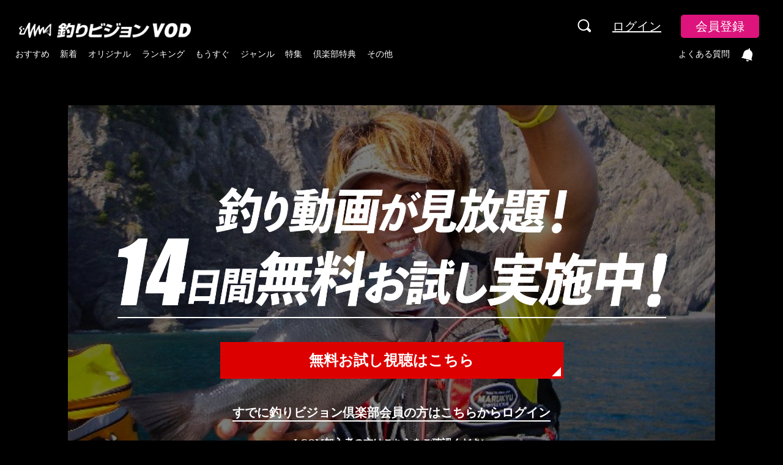

--- FILE ---
content_type: text/html; charset=utf-8
request_url: https://vod.fishing-v.jp/video-detail/10442
body_size: 1495
content:
<!doctype html><html lang="ja"><head><meta charset="utf-8"/><meta name="viewport" content="width=device-width,initial-scale=1"/><meta name="mobile-web-app-capable" content="yes"/><meta http-equiv="Cache-Control" content="no-cache, no-store, must-revalidate"/><meta http-equiv="Pragma" content="no-cache"/><meta http-equiv="Expires" content="0"/><title>磯を駆ける | 釣りビジョンVOD</title><meta name="description" content="第四十八章　三重県古和浦の旅"/><meta name="twitter:card" content="summary_large_image"/><meta name="twitter:image" content="https://d2214njkdgmgyc.cloudfront.net/images/video_thumbnails_medium/_0504620__0504620.jpg"/><meta property="og:type" content="website"/><meta property="og:title" content="磯を駆ける | 釣りビジョンVOD"/><meta property="og:site_name" content="釣りビションVOD"/><meta property="og:locale" content="ja_JP"/><meta property="og:url" content="https://vod.fishing-v.jp/video-detail/10442"/><meta property="og:image" content="https://d2214njkdgmgyc.cloudfront.net/images/video_thumbnails_medium/_0504620__0504620.jpg"/><meta property="og:image:width" content="600"/><meta property="og:image:height" content="315"/><meta property="og:description" content="第四十八章　三重県古和浦の旅"/><meta property="fb:app_id" content="331233203726109"/><meta name="facebook-domain-verification" content="49uvn4f7z2ofw5dzkz01jk9ggfvojg"/><script id="gtm-head">!function(e,t,a,g,m){e[g]=e[g]||[],e[g].push({"gtm.start":(new Date).getTime(),event:"gtm.js"});var n=t.getElementsByTagName(a)[0],o=t.createElement(a);o.async=!0,o.src="https://www.googletagmanager.com/gtm.js?id=GTM-NT4VPJ7&gtm_auth=wYpuRbJtoFqMUYJpIFmgAQ&gtm_preview=env-1&gtm_cookies_win=x",n.parentNode.insertBefore(o,n)}(window,document,"script","dataLayer")</script><script crossorigin="anonymous"></script><script async src="https://token.sps-system.com/sbpstoken/com_sbps_system_token.js"></script><script async src="https://stbtoken.sps-system.com/sbpstoken/com_sbps_system_tds2infotoken.js"></script></head><body style="background-color:#000"><noscript><iframe src="https://www.googletagmanager.com/ns.html?id=GTM-NT4VPJ7&gtm_auth=wYpuRbJtoFqMUYJpIFmgAQ&gtm_preview=env-1&gtm_cookies_win=x" height="0" width="0" style="display:none;visibility:hidden"></iframe></noscript><noscript>If you're seeing this message, that means <strong>JavaScript has been disabled on your browser</strong>, please <strong>enable JS</strong> to make this app work.</noscript><div id="app"></div><link href="https://fonts.googleapis.com/css?family=Open+Sans:400,700" rel="stylesheet"/><script type="text/javascript" src="/runtime.a25379a2966b306361d4.js"></script><script type="text/javascript" src="/npm.aws-sdk.d57a18178c41fa537c14.chunk.js"></script><script type="text/javascript" src="/npm.babel.802f32601e862b94b589.chunk.js"></script><script type="text/javascript" src="/npm.aws-amplify.a9d81c71f2942a1763e2.chunk.js"></script><script type="text/javascript" src="/npm.lodash.a494434ecc4e98ea9e95.chunk.js"></script><script type="text/javascript" src="/npm.react-bootstrap.e6461a47a35e11b33846.chunk.js"></script><script type="text/javascript" src="/npm.formik.16d00313f46b5772fcc1.chunk.js"></script><script type="text/javascript" src="/npm.graphql.c1c554900e85c08868bc.chunk.js"></script><script type="text/javascript" src="/npm.moment.5dea85ed2afe54d0856a.chunk.js"></script><script type="text/javascript" src="/npm.core-js.95de444e339f588a694c.chunk.js"></script><script type="text/javascript" src="/main.5da933acb25302467848.chunk.js"></script></body></html>

--- FILE ---
content_type: application/javascript; charset=UTF-8
request_url: https://vod.fishing-v.jp/npm.aws-amplify.a9d81c71f2942a1763e2.chunk.js
body_size: 180269
content:
(window.webpackJsonp=window.webpackJsonp||[]).push([[7],{"008f14a8738875e3a6bf":function(e,t,r){(function(e){var n=r("44f501d62682ebf8f09a"),i=r("bf4e4c11fc43421724e1"),o=t&&!t.nodeType&&t,a=o&&"object"==typeof e&&e&&!e.nodeType&&e,s=a&&a.exports===o?n.Buffer:void 0,c=(s?s.isBuffer:void 0)||i;e.exports=c}).call(this,r("f586cf5b9f4b7719b2c1")(e))},"0166bfa347b046640bf3":function(e,t,r){"use strict";Object.defineProperty(t,"__esModule",{value:!0});var n=r("7d66052f27d6b0d0618c"),i=r("ccda24f40a2f4b9bcd93");t.BrowserStorageCache=i.BrowserStorageCache;var o=r("9848d94aeb384bdd6dd1");t.InMemoryCache=o.InMemoryCache,t.default=i.BrowserStorageCache,n.Amplify.register(i.BrowserStorageCache)},"019770b2caee0fbaf22d":function(e,t,r){"use strict";var n=r("6166a953c5cd0456cab5");e.exports=n.isStandardBrowserEnv()?function(){var e,t=/(msie|trident)/i.test(navigator.userAgent),r=document.createElement("a");function i(e){var n=e;return t&&(r.setAttribute("href",n),n=r.href),r.setAttribute("href",n),{href:r.href,protocol:r.protocol?r.protocol.replace(/:$/,""):"",host:r.host,search:r.search?r.search.replace(/^\?/,""):"",hash:r.hash?r.hash.replace(/^#/,""):"",hostname:r.hostname,port:r.port,pathname:"/"===r.pathname.charAt(0)?r.pathname:"/"+r.pathname}}return e=i(window.location.href),function(t){var r=n.isString(t)?i(t):t;return r.protocol===e.protocol&&r.host===e.host}}():function(){return!0}},"01d1aeb6de712be233bc":function(e,t,r){var n=r("af9998760077549c39ad"),i=r("9d07f5d8b488fd26b7f0"),o=r("340346b533da662aaaff"),a=1,s=2;e.exports=function(e,t,r,c,u,l){var f=r&a,d=e.length,p=t.length;if(d!=p&&!(f&&p>d))return!1;var h=l.get(e),b=l.get(t);if(h&&b)return h==t&&b==e;var y=-1,g=!0,v=r&s?new n:void 0;for(l.set(e,t),l.set(t,e);++y<d;){var m=e[y],_=t[y];if(c)var w=f?c(_,m,y,t,e,l):c(m,_,y,e,t,l);if(void 0!==w){if(w)continue;g=!1;break}if(v){if(!i(t,function(e,t){if(!o(v,t)&&(m===e||u(m,e,r,c,l)))return v.push(t)})){g=!1;break}}else if(m!==_&&!u(m,_,r,c,l)){g=!1;break}}return l.delete(e),l.delete(t),g}},"054ca4867a26d298b1e5":function(e,t,r){"use strict";Object.defineProperty(t,"__esModule",{value:!0}),function(e){for(var r in e)t.hasOwnProperty(r)||(t[r]=e[r])}(r("9506ddc0c7d8f0e7be16"));var n=r("e52adad0e8e82df3480f");t.CacheList=n.default},"07535dad7b2a7359a1b7":function(e,t,r){"use strict";var n,i=this&&this.__extends||(n=function(e,t){return(n=Object.setPrototypeOf||{__proto__:[]}instanceof Array&&function(e,t){e.__proto__=t}||function(e,t){for(var r in t)t.hasOwnProperty(r)&&(e[r]=t[r])})(e,t)},function(e,t){function r(){this.constructor=e}n(e,t),e.prototype=null===t?Object.create(t):(r.prototype=t.prototype,new r)});Object.defineProperty(t,"__esModule",{value:!0});var o=r("c5701b7cff3f80f8a658"),a=r("f522033926209f1eeae8"),s=r("b9db927e63a0567cda41"),c=r("f6e84536f2ea2582f36e"),u=function(e){function t(){var t=e.call(this)||this;return t.convertProvider=new a.AmazonAIConvertPredictionsProvider,t.identifyProvider=new c.AmazonAIIdentifyPredictionsProvider,t.interpretProvider=new s.AmazonAIInterpretPredictionsProvider,t}return i(t,e),t.prototype.getCategory=function(){return"Predictions"},t.prototype.getProviderName=function(){return"AmazonAIPredictionsProvider"},t.prototype.configure=function(e){return this.convertProvider.configure(e.convert),this.identifyProvider.configure(e.identify),this.interpretProvider.configure(e.interpret),e},t.prototype.interpret=function(e){return this.interpretProvider.interpret(e)},t.prototype.convert=function(e){return this.convertProvider.convert(e)},t.prototype.identify=function(e){return this.identifyProvider.identify(e)},t}(o.AbstractPredictionsProvider);t.AmazonAIPredictionsProvider=u,t.default=u},"07b28328c367a97d6364":function(e,t,r){"use strict";Object.defineProperty(t,"__esModule",{value:!0}),function(e){e.ALL="ALL",e.LANGUAGE="LANGUAGE",e.ENTITIES="ENTITIES",e.SENTIMENT="SENTIMENT",e.SYNTAX="SYNTAX",e.KEY_PHRASES="KEY_PHRASES"}(t.InterpretTextCategories||(t.InterpretTextCategories={})),t.isIdentifyFromCollection=function(e){return e&&(e.hasOwnProperty("collection")||e.hasOwnProperty("collectionId"))},t.isIdentifyCelebrities=function(e){return e&&e.hasOwnProperty("celebrityDetection")},t.isTranslateTextInput=function(e){return e&&e.hasOwnProperty("translateText")},t.isTextToSpeechInput=function(e){return e&&e.hasOwnProperty("textToSpeech")},t.isSpeechToTextInput=function(e){return e&&e.hasOwnProperty("transcription")},t.isStorageSource=function(e){return e&&e.hasOwnProperty("key")},t.isFileSource=function(e){return e&&e.hasOwnProperty("file")},t.isBytesSource=function(e){return e&&e.hasOwnProperty("bytes")},t.isIdentifyTextInput=function(e){return e&&e.hasOwnProperty("text")},t.isIdentifyLabelsInput=function(e){return e&&e.hasOwnProperty("labels")},t.isIdentifyEntitiesInput=function(e){return e&&e.hasOwnProperty("entities")},t.isInterpretTextInput=function(e){return e&&e.hasOwnProperty("text")}},"08325e8d77998014c7bd":function(e,t,r){"use strict";var n=this&&this.__importDefault||function(e){return e&&e.__esModule?e:{default:e}};Object.defineProperty(t,"__esModule",{value:!0});var i=r("7d66052f27d6b0d0618c");t.Amplify=i.Amplify;var o=r("6e2f08d766ea0423cc85"),a=n(r("0166bfa347b046640bf3"));i.Amplify.Auth=o.Auth,i.Amplify.Cache=a.default,i.Amplify.ServiceWorker=i.ServiceWorker;var s=r("cf509e31d3ea94e0ae14");t.Analytics=s.Analytics,t.AWSPinpointProvider=s.AWSPinpointProvider,t.AWSKinesisProvider=s.AWSKinesisProvider,t.AWSKinesisFirehoseProvider=s.AWSKinesisFirehoseProvider,t.AmazonPersonalizeProvider=s.AmazonPersonalizeProvider;var c=r("6e2f08d766ea0423cc85");t.Auth=c.Auth;var u=r("f113e7776db4a255aed7");t.Storage=u.Storage,t.StorageClass=u.StorageClass;var l=r("f0d2acbe7af8d501753f");t.API=l.API,t.APIClass=l.APIClass,t.graphqlOperation=l.graphqlOperation;var f=r("0a72337db7bf0027b36d");t.AuthModeStrategyType=f.AuthModeStrategyType,t.DataStore=f.DataStore,t.Predicates=f.Predicates,t.SortDirection=f.SortDirection,t.syncExpression=f.syncExpression;var d=r("5d9b24fa70cf0dd7658e");t.PubSub=d.PubSub;var p=r("0166bfa347b046640bf3");t.Cache=p.default;var h=r("b01d13d8aafbb32a447c");t.Interactions=h.Interactions,function(e){for(var r in e)t.hasOwnProperty(r)||(t[r]=e[r])}(r("cb16832a4fe745a56d58"));var b=r("f4c529dbaef4dcf3fdfa");t.XR=b.XR;var y=r("3289c6202f1febb08c08");t.Predictions=y.Predictions;var g=r("7d66052f27d6b0d0618c");t.Logger=g.ConsoleLogger,t.Hub=g.Hub,t.JS=g.JS,t.ClientDevice=g.ClientDevice,t.Signer=g.Signer,t.I18n=g.I18n,t.ServiceWorker=g.ServiceWorker;var v=r("78ad16ed62a75fa85409");t.withSSRContext=v.withSSRContext,t.default=i.Amplify},"08da824fe26ecea9d159":function(e,t,r){"use strict";var n=this&&this.__awaiter||function(e,t,r,n){return new(r||(r=Promise))(function(i,o){function a(e){try{c(n.next(e))}catch(e){o(e)}}function s(e){try{c(n.throw(e))}catch(e){o(e)}}function c(e){var t;e.done?i(e.value):(t=e.value,t instanceof r?t:new r(function(e){e(t)})).then(a,s)}c((n=n.apply(e,t||[])).next())})},i=this&&this.__generator||function(e,t){var r,n,i,o,a={label:0,sent:function(){if(1&i[0])throw i[1];return i[1]},trys:[],ops:[]};return o={next:s(0),throw:s(1),return:s(2)},"function"===typeof Symbol&&(o[Symbol.iterator]=function(){return this}),o;function s(o){return function(s){return function(o){if(r)throw new TypeError("Generator is already executing.");for(;a;)try{if(r=1,n&&(i=2&o[0]?n.return:o[0]?n.throw||((i=n.return)&&i.call(n),0):n.next)&&!(i=i.call(n,o[1])).done)return i;switch(n=0,i&&(o=[2&o[0],i.value]),o[0]){case 0:case 1:i=o;break;case 4:return a.label++,{value:o[1],done:!1};case 5:a.label++,n=o[1],o=[0];continue;case 7:o=a.ops.pop(),a.trys.pop();continue;default:if(!(i=(i=a.trys).length>0&&i[i.length-1])&&(6===o[0]||2===o[0])){a=0;continue}if(3===o[0]&&(!i||o[1]>i[0]&&o[1]<i[3])){a.label=o[1];break}if(6===o[0]&&a.label<i[1]){a.label=i[1],i=o;break}if(i&&a.label<i[2]){a.label=i[2],a.ops.push(o);break}i[2]&&a.ops.pop(),a.trys.pop();continue}o=t.call(e,a)}catch(e){o=[6,e],n=0}finally{r=i=0}if(5&o[0])throw o[1];return{value:o[0]?o[1]:void 0,done:!0}}([o,s])}}};Object.defineProperty(t,"__esModule",{value:!0});var o=r("7f277fa9b98dba2a5c23"),a=r("7dd51a1322075bcbce6b"),s=r("43fe89f2fc20022c3039"),c=new o.ConsoleLogger("CognitoCredentials"),u=new Promise(function(e,t){return a.browserOrNode().isBrowser?window.FB?(c.debug("FB SDK already loaded"),e()):void setTimeout(function(){return e()},2e3):(c.debug("not in the browser, directly resolved"),e())}),l=function(){function e(){this.initialized=!1,this.refreshFacebookToken=this.refreshFacebookToken.bind(this),this._refreshFacebookTokenImpl=this._refreshFacebookTokenImpl.bind(this)}return e.prototype.refreshFacebookToken=function(){return n(this,void 0,void 0,function(){return i(this,function(e){switch(e.label){case 0:return this.initialized?[3,2]:(c.debug("need to wait for the Facebook SDK loaded"),[4,u]);case 1:e.sent(),this.initialized=!0,c.debug("finish waiting"),e.label=2;case 2:return[2,this._refreshFacebookTokenImpl()]}})})},e.prototype._refreshFacebookTokenImpl=function(){var e=null;if(a.browserOrNode().isBrowser&&(e=window.FB),!e){return c.debug("no fb sdk available"),Promise.reject(new s.NonRetryableError("no fb sdk available"))}return new Promise(function(t,r){e.getLoginStatus(function(e){if(e&&e.authResponse){var n=e.authResponse,i=n.accessToken,o=1e3*n.expiresIn+(new Date).getTime();if(!i){a="the jwtToken is undefined";c.debug(a),r(new s.NonRetryableError(a))}t({token:i,expires_at:o})}else{var a="no response from facebook when refreshing the jwt token";c.debug(a),r(new s.NonRetryableError(a))}},{scope:"public_profile,email"})})},e}();t.FacebookOAuth=l,t.default=l},"0a25a434d94696f1492e":function(e,t,r){var n=r("32e847c69aa2b4aa04da");e.exports=function(e){return null==e?"":n(e)}},"0a6d04fcd75122e94817":function(e,t,r){var n=r("d9ab32053c10225d5c93"),i=r("e2dd3f029e0d1cd6629e"),o=r("c69a221434a4f4a8c721"),a=r("01d1aeb6de712be233bc"),s=r("14d75cdfcbcee2fea9c3"),c=r("1d769690986ff6e878d9"),u=1,l=2,f="[object Boolean]",d="[object Date]",p="[object Error]",h="[object Map]",b="[object Number]",y="[object RegExp]",g="[object Set]",v="[object String]",m="[object Symbol]",_="[object ArrayBuffer]",w="[object DataView]",S=n?n.prototype:void 0,P=S?S.valueOf:void 0;e.exports=function(e,t,r,n,S,A,E){switch(r){case w:if(e.byteLength!=t.byteLength||e.byteOffset!=t.byteOffset)return!1;e=e.buffer,t=t.buffer;case _:return!(e.byteLength!=t.byteLength||!A(new i(e),new i(t)));case f:case d:case b:return o(+e,+t);case p:return e.name==t.name&&e.message==t.message;case y:case v:return e==t+"";case h:var O=s;case g:var C=n&u;if(O||(O=c),e.size!=t.size&&!C)return!1;var I=E.get(e);if(I)return I==t;n|=l,E.set(e,t);var T=a(O(e),O(t),n,S,A,E);return E.delete(e),T;case m:if(P)return P.call(e)==P.call(t)}return!1}},"0a72337db7bf0027b36d":function(e,t,r){"use strict";Object.defineProperty(t,"__esModule",{value:!0});var n=r("5af9d9838e717cde16ac");t.DataStore=n.DataStore,t.DataStoreClass=n.DataStoreClass,t.initSchema=n.initSchema;var i=r("751b47330cd454414d8d");t.Predicates=i.Predicates,function(e){for(var r in e)t.hasOwnProperty(r)||(t[r]=e[r])}(r("f608a818e25c40750289"))},"0aeb1c971d2151fc1911":function(e,t,r){"use strict";e.exports=function(e,t){return function(){for(var r=new Array(arguments.length),n=0;n<r.length;n++)r[n]=arguments[n];return e.apply(t,r)}}},"0d901d947bb25b17a634":function(e,t,r){"use strict";Object.defineProperty(t,"__esModule",{value:!0});var n=r("e07f34827d4495ada7a4"),i=r("960ce8b85491973c5dc5");t.delegate=function(e,t,r,o,a){void 0===a&&(a={});var s=function(e){var t;if(a.composed&&"function"===typeof e.composedPath)for(var s=e.composedPath(),c=0,u=void 0;u=s[c];c++)1===u.nodeType&&i.matches(u,r)&&(t=u);else t=n.closest(e.target,r,!0);t&&o.call(t,e,t)};return e.addEventListener(t,s,a.useCapture),{destroy:function(){e.removeEventListener(t,s,a.useCapture)}}}},"0e492d6c9414dac39bbf":function(e,t,r){"use strict";var n,i=this&&this.__extends||(n=function(e,t){return(n=Object.setPrototypeOf||{__proto__:[]}instanceof Array&&function(e,t){e.__proto__=t}||function(e,t){for(var r in t)t.hasOwnProperty(r)&&(e[r]=t[r])})(e,t)},function(e,t){function r(){this.constructor=e}n(e,t),e.prototype=null===t?Object.create(t):(r.prototype=t.prototype,new r)});Object.defineProperty(t,"__esModule",{value:!0});var o=r("07b28328c367a97d6364"),a=r("d54cb75f82a9de482aa8"),s=new(r("7d66052f27d6b0d0618c").ConsoleLogger)("AbstractConvertPredictionsProvider"),c=function(e){function t(){return null!==e&&e.apply(this,arguments)||this}return i(t,e),t.prototype.getCategory=function(){return"Convert"},t.prototype.convert=function(e){return o.isTranslateTextInput(e)?(s.debug("translateText"),this.translateText(e)):o.isTextToSpeechInput(e)?(s.debug("textToSpeech"),this.convertTextToSpeech(e)):o.isSpeechToTextInput(e)?(s.debug("textToSpeech"),this.convertSpeechToText(e)):void 0},t.prototype.translateText=function(e){throw new Error("convertText is not implemented by this provider")},t.prototype.convertTextToSpeech=function(e){throw new Error("convertTextToSpeech is not implemented by this provider")},t.prototype.convertSpeechToText=function(e){throw new Error("convertSpeechToText is not implemented by this provider")},t}(a.AbstractPredictionsProvider);t.AbstractConvertPredictionsProvider=c},"0fbbbcd315ad90460deb":function(e,t,r){"use strict";e.exports=function(e){return!(!e||!e.__CANCEL__)}},"12a001d55e98c6df020a":function(e,t,r){var n=r("ce83db588f1a2c050057"),i=r("01d1aeb6de712be233bc"),o=r("0a6d04fcd75122e94817"),a=r("c5b87e9439dc7a176b5a"),s=r("3992a8bed721f791518f"),c=r("ccf33dcdd123bfbfb256"),u=r("008f14a8738875e3a6bf"),l=r("ffce18c8f6f115ae5eb8"),f=1,d="[object Arguments]",p="[object Array]",h="[object Object]",b=Object.prototype.hasOwnProperty;e.exports=function(e,t,r,y,g,v){var m=c(e),_=c(t),w=m?p:s(e),S=_?p:s(t),P=(w=w==d?h:w)==h,A=(S=S==d?h:S)==h,E=w==S;if(E&&u(e)){if(!u(t))return!1;m=!0,P=!1}if(E&&!P)return v||(v=new n),m||l(e)?i(e,t,r,y,g,v):o(e,t,w,r,y,g,v);if(!(r&f)){var O=P&&b.call(e,"__wrapped__"),C=A&&b.call(t,"__wrapped__");if(O||C){var I=O?e.value():e,T=C?t.value():t;return v||(v=new n),g(I,T,r,y,v)}}return!!E&&(v||(v=new n),a(e,t,r,y,g,v))}},"13a32cfcd859864c774f":function(e,t,r){"use strict";var n=this&&this.__assign||function(){return(n=Object.assign||function(e){for(var t,r=1,n=arguments.length;r<n;r++)for(var i in t=arguments[r])Object.prototype.hasOwnProperty.call(t,i)&&(e[i]=t[i]);return e}).apply(this,arguments)},i=this&&this.__awaiter||function(e,t,r,n){return new(r||(r=Promise))(function(i,o){function a(e){try{c(n.next(e))}catch(e){o(e)}}function s(e){try{c(n.throw(e))}catch(e){o(e)}}function c(e){var t;e.done?i(e.value):(t=e.value,t instanceof r?t:new r(function(e){e(t)})).then(a,s)}c((n=n.apply(e,t||[])).next())})},o=this&&this.__generator||function(e,t){var r,n,i,o,a={label:0,sent:function(){if(1&i[0])throw i[1];return i[1]},trys:[],ops:[]};return o={next:s(0),throw:s(1),return:s(2)},"function"===typeof Symbol&&(o[Symbol.iterator]=function(){return this}),o;function s(o){return function(s){return function(o){if(r)throw new TypeError("Generator is already executing.");for(;a;)try{if(r=1,n&&(i=2&o[0]?n.return:o[0]?n.throw||((i=n.return)&&i.call(n),0):n.next)&&!(i=i.call(n,o[1])).done)return i;switch(n=0,i&&(o=[2&o[0],i.value]),o[0]){case 0:case 1:i=o;break;case 4:return a.label++,{value:o[1],done:!1};case 5:a.label++,n=o[1],o=[0];continue;case 7:o=a.ops.pop(),a.trys.pop();continue;default:if(!(i=(i=a.trys).length>0&&i[i.length-1])&&(6===o[0]||2===o[0])){a=0;continue}if(3===o[0]&&(!i||o[1]>i[0]&&o[1]<i[3])){a.label=o[1];break}if(6===o[0]&&a.label<i[1]){a.label=i[1],i=o;break}if(i&&a.label<i[2]){a.label=i[2],a.ops.push(o);break}i[2]&&a.ops.pop(),a.trys.pop();continue}o=t.call(e,a)}catch(e){o=[6,e],n=0}finally{r=i=0}if(5&o[0])throw o[1];return{value:o[0]?o[1]:void 0,done:!0}}([o,s])}}},a=this&&this.__rest||function(e,t){var r={};for(var n in e)Object.prototype.hasOwnProperty.call(e,n)&&t.indexOf(n)<0&&(r[n]=e[n]);if(null!=e&&"function"===typeof Object.getOwnPropertySymbols){var i=0;for(n=Object.getOwnPropertySymbols(e);i<n.length;i++)t.indexOf(n[i])<0&&Object.prototype.propertyIsEnumerable.call(e,n[i])&&(r[n[i]]=e[n[i]])}return r},s=this&&this.__read||function(e,t){var r="function"===typeof Symbol&&e[Symbol.iterator];if(!r)return e;var n,i,o=r.call(e),a=[];try{for(;(void 0===t||t-- >0)&&!(n=o.next()).done;)a.push(n.value)}catch(e){i={error:e}}finally{try{n&&!n.done&&(r=o.return)&&r.call(o)}finally{if(i)throw i.error}}return a},c=this&&this.__importDefault||function(e){return e&&e.__esModule?e:{default:e}};Object.defineProperty(t,"__esModule",{value:!0});var u=r("7d66052f27d6b0d0618c"),l=c(r("233fdc31a53db61167bf")),f=r("751b47330cd454414d8d"),d=r("f608a818e25c40750289"),p=r("b326e1c44157228d6f05"),h=c(r("e5ef64917fd422842d91")),b=new u.Logger("DataStore"),y=function(){function e(e,t,r,n,i,o){this.schema=e,this.namespaceResolver=t,this.getModelConstructorByModelName=r,this.modelInstanceCreator=n,this.adapter=i,this.sessionId=o,this.adapter=h.default(),this.pushStream=new l.default}return e.getNamespace=function(){return{name:p.STORAGE,relationships:{},enums:{},models:{},nonModels:{}}},e.prototype.init=function(){return i(this,void 0,void 0,function(){var e,t;return o(this,function(r){switch(r.label){case 0:return void 0===this.initialized?[3,2]:[4,this.initialized];case 1:return r.sent(),[2];case 2:return b.debug("Starting Storage"),this.initialized=new Promise(function(r,n){e=r,t=n}),this.adapter.setUp(this.schema,this.namespaceResolver,this.modelInstanceCreator,this.getModelConstructorByModelName,this.sessionId).then(e,t),[4,this.initialized];case 3:return r.sent(),[2]}})})},e.prototype.save=function(e,t,r,n){return i(this,void 0,void 0,function(){var i,a=this;return o(this,function(o){switch(o.label){case 0:return[4,this.init()];case 1:return o.sent(),[4,this.adapter.save(e,t)];case 2:return(i=o.sent()).forEach(function(o){var c,u=s(o,2),l=u[0],p=u[1],h=!!r;if(p===d.OpType.UPDATE&&!h&&null===(c=a.getUpdateMutationInput(e,l,n)))return i;var b=c||l,y=Object.getPrototypeOf(l).constructor;a.pushStream.next({model:y,opType:p,element:b,mutator:r,condition:f.ModelPredicateCreator.getPredicates(t,!1)})}),[2,i]}})})},e.prototype.delete=function(e,t,r){return i(this,void 0,void 0,function(){var n,i,a,c,u=this;return o(this,function(o){switch(o.label){case 0:return[4,this.init()];case 1:return o.sent(),[4,this.adapter.delete(e,t)];case 2:return c=s.apply(void 0,[o.sent(),2]),i=c[0],n=c[1],a=new Set(i.map(function(e){return e.id})),p.isModelConstructor(e)||Array.isArray(n)||(n=[n]),n.forEach(function(n){var i,o=Object.getPrototypeOf(n).constructor;p.isModelConstructor(e)||(i=a.has(n.id)?f.ModelPredicateCreator.getPredicates(t,!1):void 0),u.pushStream.next({model:o,opType:d.OpType.DELETE,element:n,mutator:r,condition:i})}),[2,[i,n]]}})})},e.prototype.query=function(e,t,r){return i(this,void 0,void 0,function(){return o(this,function(n){switch(n.label){case 0:return[4,this.init()];case 1:return n.sent(),[4,this.adapter.query(e,t,r)];case 2:return[2,n.sent()]}})})},e.prototype.queryOne=function(e,t){return void 0===t&&(t=d.QueryOne.FIRST),i(this,void 0,void 0,function(){return o(this,function(r){switch(r.label){case 0:return[4,this.init()];case 1:return r.sent(),[4,this.adapter.queryOne(e,t)];case 2:return[2,r.sent()]}})})},e.prototype.observe=function(e,t,r){var n=!e,i=f.ModelPredicateCreator.getPredicates(t,!1)||{},o=i.predicates,s=i.type,c=!!o,u=this.pushStream.observable.filter(function(e){var t=e.mutator;return!r||t!==r}).map(function(e){e.mutator;return a(e,["mutator"])});return n||(u=u.filter(function(t){var r=t.model,n=t.element;return e===r&&(!c||p.validatePredicate(n,s,o))})),u},e.prototype.clear=function(e){return void 0===e&&(e=!0),i(this,void 0,void 0,function(){return o(this,function(t){switch(t.label){case 0:return this.initialized=void 0,[4,this.adapter.clear()];case 1:return t.sent(),e&&this.pushStream.complete(),[2]}})})},e.prototype.batchSave=function(e,t,r){return i(this,void 0,void 0,function(){var n,i=this;return o(this,function(o){switch(o.label){case 0:return[4,this.init()];case 1:return o.sent(),[4,this.adapter.batchSave(e,t)];case 2:return(n=o.sent()).forEach(function(t){var n=s(t,2),o=n[0],a=n[1];i.pushStream.next({model:e,opType:a,element:o,mutator:r,condition:void 0})}),[2,n]}})})},e.prototype.getUpdateMutationInput=function(e,t,r){if(!(r&&r.length))return null;var i=s(r,2),o=i[0],a=i[1],c={},u=o.map(function(e){return e.path&&e.path[0]}),l=Object.getPrototypeOf(e).constructor,f=this.namespaceResolver(l),h=this.schema.namespaces[f].models[l.name].fields;if(u.forEach(function(e){var r=d.isTargetNameAssociation(h[e].association)||e;p.valuesEqual(a[r],t[r])||(c[r]=t[r])}),0===Object.keys(c).length)return null;var b=t.id,y=t._version,g=t._lastChangedAt,v=t._deleted;return n(n({},c),{id:b,_version:y,_lastChangedAt:g,_deleted:v})},e}(),g=function(){function e(e,t,r,n,i,o){this.mutex=new u.Mutex,this.storage=new y(e,t,r,n,i,o)}return e.prototype.runExclusive=function(e){return this.mutex.runExclusive(e.bind(this,this.storage))},e.prototype.save=function(e,t,r,n){return i(this,void 0,void 0,function(){return o(this,function(i){return[2,this.runExclusive(function(i){return i.save(e,t,r,n)})]})})},e.prototype.delete=function(e,t,r){return i(this,void 0,void 0,function(){return o(this,function(n){return[2,this.runExclusive(function(n){if(p.isModelConstructor(e)){var i=e;return n.delete(i,t,r)}var o=e;return n.delete(o,t,r)})]})})},e.prototype.query=function(e,t,r){return i(this,void 0,void 0,function(){return o(this,function(n){return[2,this.runExclusive(function(n){return n.query(e,t,r)})]})})},e.prototype.queryOne=function(e,t){return void 0===t&&(t=d.QueryOne.FIRST),i(this,void 0,void 0,function(){return o(this,function(r){return[2,this.runExclusive(function(r){return r.queryOne(e,t)})]})})},e.getNamespace=function(){return y.getNamespace()},e.prototype.observe=function(e,t,r){return this.storage.observe(e,t,r)},e.prototype.clear=function(){return i(this,void 0,void 0,function(){return o(this,function(e){switch(e.label){case 0:return[4,this.storage.clear()];case 1:return e.sent(),[2]}})})},e.prototype.batchSave=function(e,t){return this.storage.batchSave(e,t)},e.prototype.init=function(){return i(this,void 0,void 0,function(){return o(this,function(e){return[2,this.storage.init()]})})},e}();t.ExclusiveStorage=g},"14d75cdfcbcee2fea9c3":function(e,t){e.exports=function(e){var t=-1,r=Array(e.size);return e.forEach(function(e,n){r[++t]=[n,e]}),r}},"14ea161c2b96f6e4d075":function(e,t,r){"use strict";var n=this&&this.__assign||function(){return(n=Object.assign||function(e){for(var t,r=1,n=arguments.length;r<n;r++)for(var i in t=arguments[r])Object.prototype.hasOwnProperty.call(t,i)&&(e[i]=t[i]);return e}).apply(this,arguments)},i=this&&this.__awaiter||function(e,t,r,n){return new(r||(r=Promise))(function(i,o){function a(e){try{c(n.next(e))}catch(e){o(e)}}function s(e){try{c(n.throw(e))}catch(e){o(e)}}function c(e){var t;e.done?i(e.value):(t=e.value,t instanceof r?t:new r(function(e){e(t)})).then(a,s)}c((n=n.apply(e,t||[])).next())})},o=this&&this.__generator||function(e,t){var r,n,i,o,a={label:0,sent:function(){if(1&i[0])throw i[1];return i[1]},trys:[],ops:[]};return o={next:s(0),throw:s(1),return:s(2)},"function"===typeof Symbol&&(o[Symbol.iterator]=function(){return this}),o;function s(o){return function(s){return function(o){if(r)throw new TypeError("Generator is already executing.");for(;a;)try{if(r=1,n&&(i=2&o[0]?n.return:o[0]?n.throw||((i=n.return)&&i.call(n),0):n.next)&&!(i=i.call(n,o[1])).done)return i;switch(n=0,i&&(o=[2&o[0],i.value]),o[0]){case 0:case 1:i=o;break;case 4:return a.label++,{value:o[1],done:!1};case 5:a.label++,n=o[1],o=[0];continue;case 7:o=a.ops.pop(),a.trys.pop();continue;default:if(!(i=(i=a.trys).length>0&&i[i.length-1])&&(6===o[0]||2===o[0])){a=0;continue}if(3===o[0]&&(!i||o[1]>i[0]&&o[1]<i[3])){a.label=o[1];break}if(6===o[0]&&a.label<i[1]){a.label=i[1],i=o;break}if(i&&a.label<i[2]){a.label=i[2],a.ops.push(o);break}i[2]&&a.ops.pop(),a.trys.pop();continue}o=t.call(e,a)}catch(e){o=[6,e],n=0}finally{r=i=0}if(5&o[0])throw o[1];return{value:o[0]?o[1]:void 0,done:!0}}([o,s])}}},a=this&&this.__importDefault||function(e){return e&&e.__esModule?e:{default:e}};Object.defineProperty(t,"__esModule",{value:!0});var s=r("6e2f08d766ea0423cc85"),c=a(r("0166bfa347b046640bf3")),u=r("a9f3f2026501dfef9b45"),l=r("f79eaa8a3d00a13c86f3"),f=r("7d66052f27d6b0d0618c"),d=new f.ConsoleLogger("API"),p=function(){function e(e){this.Auth=s.Auth,this.Cache=c.default,this.Credentials=f.Credentials,this._options=e,this._restApi=new u.RestAPIClass(e),this._graphqlApi=new l.GraphQLAPIClass(e),d.debug("API Options",this._options)}return e.prototype.getModuleName=function(){return"API"},e.prototype.configure=function(e){this._options=Object.assign({},this._options,e),this._restApi.Credentials=this.Credentials,this._graphqlApi.Auth=this.Auth,this._graphqlApi.Cache=this.Cache,this._graphqlApi.Credentials=this.Credentials;var t=this._restApi.configure(this._options),r=this._graphqlApi.configure(this._options);return n(n({},t),r)},e.prototype.get=function(e,t,r){return this._restApi.get(e,t,r)},e.prototype.post=function(e,t,r){return this._restApi.post(e,t,r)},e.prototype.put=function(e,t,r){return this._restApi.put(e,t,r)},e.prototype.patch=function(e,t,r){return this._restApi.patch(e,t,r)},e.prototype.del=function(e,t,r){return this._restApi.del(e,t,r)},e.prototype.head=function(e,t,r){return this._restApi.head(e,t,r)},e.prototype.isCancel=function(e){return this._restApi.isCancel(e)},e.prototype.cancel=function(e,t){return this._restApi.cancel(e,t)},e.prototype.endpoint=function(e){return i(this,void 0,void 0,function(){return o(this,function(t){return[2,this._restApi.endpoint(e)]})})},e.prototype.getGraphqlOperationType=function(e){return this._graphqlApi.getGraphqlOperationType(e)},e.prototype.graphql=function(e,t){return this._graphqlApi.graphql(e,t)},e}();t.APIClass=p,t.API=new p(null),f.Amplify.register(t.API)},"16dbee7672fd4178395e":function(e,t,r){e.exports=r("b506c681d885c842caf3")},"177b817b495bccb1f6cd":function(e,t,r){var n=r("44f501d62682ebf8f09a")["__core-js_shared__"];e.exports=n},"18038f9f31a873bf6fd5":function(e,t,r){var n=r("eba40f531536c50a992b"),i="__lodash_hash_undefined__",o=Object.prototype.hasOwnProperty;e.exports=function(e){var t=this.__data__;if(n){var r=t[e];return r===i?void 0:r}return o.call(t,e)?t[e]:void 0}},"18117955a08f7c5fee3e":function(e,t,r){"use strict";Object.defineProperty(t,"__esModule",{value:!0}),t.setState=function(e){window.sessionStorage.setItem("oauth_state",e)},t.getState=function(){var e=window.sessionStorage.getItem("oauth_state");return window.sessionStorage.removeItem("oauth_state"),e},t.setPKCE=function(e){window.sessionStorage.setItem("ouath_pkce_key",e)},t.getPKCE=function(){var e=window.sessionStorage.getItem("ouath_pkce_key");return window.sessionStorage.removeItem("ouath_pkce_key"),e},t.clearAll=function(){window.sessionStorage.removeItem("ouath_pkce_key"),window.sessionStorage.removeItem("oauth_state")}},"19ae9aa044e59bca7eb8":function(e,t,r){"use strict";var n=this&&this.__assign||function(){return(n=Object.assign||function(e){for(var t,r=1,n=arguments.length;r<n;r++)for(var i in t=arguments[r])Object.prototype.hasOwnProperty.call(t,i)&&(e[i]=t[i]);return e}).apply(this,arguments)},i=this&&this.__awaiter||function(e,t,r,n){return new(r||(r=Promise))(function(i,o){function a(e){try{c(n.next(e))}catch(e){o(e)}}function s(e){try{c(n.throw(e))}catch(e){o(e)}}function c(e){var t;e.done?i(e.value):(t=e.value,t instanceof r?t:new r(function(e){e(t)})).then(a,s)}c((n=n.apply(e,t||[])).next())})},o=this&&this.__generator||function(e,t){var r,n,i,o,a={label:0,sent:function(){if(1&i[0])throw i[1];return i[1]},trys:[],ops:[]};return o={next:s(0),throw:s(1),return:s(2)},"function"===typeof Symbol&&(o[Symbol.iterator]=function(){return this}),o;function s(o){return function(s){return function(o){if(r)throw new TypeError("Generator is already executing.");for(;a;)try{if(r=1,n&&(i=2&o[0]?n.return:o[0]?n.throw||((i=n.return)&&i.call(n),0):n.next)&&!(i=i.call(n,o[1])).done)return i;switch(n=0,i&&(o=[2&o[0],i.value]),o[0]){case 0:case 1:i=o;break;case 4:return a.label++,{value:o[1],done:!1};case 5:a.label++,n=o[1],o=[0];continue;case 7:o=a.ops.pop(),a.trys.pop();continue;default:if(!(i=(i=a.trys).length>0&&i[i.length-1])&&(6===o[0]||2===o[0])){a=0;continue}if(3===o[0]&&(!i||o[1]>i[0]&&o[1]<i[3])){a.label=o[1];break}if(6===o[0]&&a.label<i[1]){a.label=i[1],i=o;break}if(i&&a.label<i[2]){a.label=i[2],a.ops.push(o);break}i[2]&&a.ops.pop(),a.trys.pop();continue}o=t.call(e,a)}catch(e){o=[6,e],n=0}finally{r=i=0}if(5&o[0])throw o[1];return{value:o[0]?o[1]:void 0,done:!0}}([o,s])}}},a=this&&this.__rest||function(e,t){var r={};for(var n in e)Object.prototype.hasOwnProperty.call(e,n)&&t.indexOf(n)<0&&(r[n]=e[n]);if(null!=e&&"function"===typeof Object.getOwnPropertySymbols){var i=0;for(n=Object.getOwnPropertySymbols(e);i<n.length;i++)t.indexOf(n[i])<0&&Object.prototype.propertyIsEnumerable.call(e,n[i])&&(r[n[i]]=e[n[i]])}return r},s=this&&this.__read||function(e,t){var r="function"===typeof Symbol&&e[Symbol.iterator];if(!r)return e;var n,i,o=r.call(e),a=[];try{for(;(void 0===t||t-- >0)&&!(n=o.next()).done;)a.push(n.value)}catch(e){i={error:e}}finally{try{n&&!n.done&&(r=o.return)&&r.call(o)}finally{if(i)throw i.error}}return a},c=this&&this.__importDefault||function(e){return e&&e.__esModule?e:{default:e}};Object.defineProperty(t,"__esModule",{value:!0});var u=r("9b5975d3a94d6bba4a9e"),l=r("cde269463e615a59ca30"),f=r("57ae5ed6e9140bfc93d6"),d=r("7d66052f27d6b0d0618c"),p=c(r("5d9b24fa70cf0dd7658e")),h=c(r("6e2f08d766ea0423cc85")),b=c(r("0166bfa347b046640bf3")),y=r("f79fe393e8511592be69"),g=r("a9f3f2026501dfef9b45"),v=new d.ConsoleLogger("GraphQLAPI");t.graphqlOperation=function(e,t){return void 0===t&&(t={}),{query:e,variables:t}};var m=function(){function e(e){this._api=null,this.Auth=h.default,this.Cache=b.default,this.Credentials=d.Credentials,this._options=e,v.debug("API Options",this._options)}return e.prototype.getModuleName=function(){return"GraphQLAPI"},e.prototype.configure=function(e){var t=e||{},r=t.API,i=void 0===r?{}:r,o=a(t,["API"]),s=n(n({},o),i);return v.debug("configure GraphQL API",{opt:s}),s.aws_project_region&&(s=Object.assign({},s,{region:s.aws_project_region,header:{}})),"undefined"!==typeof s.graphql_headers&&"function"!==typeof s.graphql_headers&&(v.warn("graphql_headers should be a function"),s.graphql_headers=void 0),this._options=Object.assign({},this._options,s),this.createInstance(),this._options},e.prototype.createInstance=function(){return v.debug("create Rest instance"),this._options?(this._api=new g.RestClient(this._options),this._api.Credentials=this.Credentials,!0):Promise.reject("API not configured")},e.prototype._headerBasedAuth=function(e){return i(this,void 0,void 0,function(){var t,r,n,i,a,s,c,u;return o(this,function(o){switch(o.label){case 0:switch(t=this._options,r=t.aws_appsync_authenticationType,n=t.aws_appsync_apiKey,i={},e||r||"AWS_IAM"){case"API_KEY":return[3,1];case"AWS_IAM":return[3,2];case"OPENID_CONNECT":return[3,4];case"AMAZON_COGNITO_USER_POOLS":return[3,11]}return[3,15];case 1:if(!n)throw new Error(y.GraphQLAuthError.NO_API_KEY);return i={Authorization:null,"X-Api-Key":n},[3,16];case 2:return[4,this._ensureCredentials()];case 3:if(!o.sent())throw new Error(y.GraphQLAuthError.NO_CREDENTIALS);return[3,16];case 4:return o.trys.push([4,9,,10]),a=void 0,[4,b.default.getItem("federatedInfo")];case 5:return(s=o.sent())?(a=s.token,[3,8]):[3,6];case 6:return[4,h.default.currentAuthenticatedUser()];case 7:(c=o.sent())&&(a=c.token),o.label=8;case 8:if(!a)throw new Error(y.GraphQLAuthError.NO_FEDERATED_JWT);return i={Authorization:a},[3,10];case 9:throw o.sent(),new Error(y.GraphQLAuthError.NO_CURRENT_USER);case 10:return[3,16];case 11:return o.trys.push([11,13,,14]),[4,this.Auth.currentSession()];case 12:return u=o.sent(),i={Authorization:u.getAccessToken().getJwtToken()},[3,14];case 13:throw o.sent(),new Error(y.GraphQLAuthError.NO_CURRENT_USER);case 14:return[3,16];case 15:return i={Authorization:null},[3,16];case 16:return[2,i]}})})},e.prototype.getGraphqlOperationType=function(e){var t=f.parse(e);return s(t.definitions,1)[0].operation},e.prototype.graphql=function(e,t){var r=e.query,n=e.variables,i=void 0===n?{}:n,o=e.authMode,a="string"===typeof r?f.parse(r):f.parse(l.print(r)),c=s(a.definitions.filter(function(e){return"OperationDefinition"===e.kind}),1)[0],u=(void 0===c?{}:c).operation;switch(u){case"query":case"mutation":var d=this._api.getCancellableToken(),p={cancellableToken:d},h=this._graphql({query:a,variables:i,authMode:o},t,p);return this._api.updateRequestToBeCancellable(h,d),h;case"subscription":return this._graphqlSubscribe({query:a,variables:i,authMode:o},t)}throw new Error("invalid operation type: "+u)},e.prototype._graphql=function(e,t,r){var a=e.query,s=e.variables,c=e.authMode;return void 0===t&&(t={}),void 0===r&&(r={}),i(this,void 0,void 0,function(){var e,i,f,p,h,b,y,g,v,m,_,w,S,P,A,E,O,C,I,T,x;return o(this,function(o){switch(o.label){case 0:return this._api?[3,2]:[4,this.createInstance()];case 1:o.sent(),o.label=2;case 2:return e=this._options,i=e.aws_appsync_region,f=e.aws_appsync_graphqlEndpoint,p=e.graphql_headers,h=void 0===p?function(){return{}}:p,b=e.graphql_endpoint,y=e.graphql_endpoint_iam_region,v=[{}],(m=!b)?[4,this._headerBasedAuth(c)]:[3,4];case 3:m=o.sent(),o.label=4;case 4:return _=[n.apply(void 0,v.concat([m]))],(w=b)?y?[4,this._headerBasedAuth(c)]:[3,6]:[3,8];case 5:return S=o.sent(),[3,7];case 6:S={Authorization:null},o.label=7;case 7:w=S,o.label=8;case 8:return P=[n.apply(void 0,_.concat([w]))],[4,h({query:a,variables:s})];case 9:if(g=n.apply(void 0,[n.apply(void 0,[n.apply(void 0,P.concat([o.sent()])),t]),!b&&(x={},x["x-amz-user-agent"]=d.Constants.userAgent,x)]),A={query:l.print(a),variables:s},E=Object.assign({headers:g,body:A,signerServiceInfo:{service:b?"execute-api":"appsync",region:b?y:i}},r),!(O=b||f))throw{data:{},errors:[new u.GraphQLError("No graphql endpoint provided.")]};o.label=10;case 10:return o.trys.push([10,12,,13]),[4,this._api.post(O,E)];case 11:return C=o.sent(),[3,13];case 12:if(I=o.sent(),this._api.isCancel(I))throw I;return C={data:{},errors:[new u.GraphQLError(I.message,null,null,null,null,I)]},[3,13];case 13:if((T=C.errors)&&T.length)throw C;return[2,C]}})})},e.prototype.isCancel=function(e){return this._api.isCancel(e)},e.prototype.cancel=function(e,t){return this._api.cancel(e,t)},e.prototype._graphqlSubscribe=function(e,t){var r=e.query,n=e.variables,i=e.authMode;void 0===t&&(t={});var o=this._options,a=o.aws_appsync_region,s=o.aws_appsync_graphqlEndpoint,c=o.aws_appsync_authenticationType,u=o.aws_appsync_apiKey,f=o.graphql_headers,h=void 0===f?function(){return{}}:f,b=i||c||"AWS_IAM";if(p.default&&"function"===typeof p.default.subscribe)return p.default.subscribe("",{provider:d.INTERNAL_AWS_APPSYNC_REALTIME_PUBSUB_PROVIDER,appSyncGraphqlEndpoint:s,authenticationType:b,apiKey:u,query:l.print(r),region:a,variables:n,graphql_headers:h,additionalHeaders:t});throw v.debug("No pubsub module applied for subscription"),new Error("No pubsub module applied for subscription")},e.prototype._ensureCredentials=function(){var e=this;return this.Credentials.get().then(function(t){if(!t)return!1;var r=e.Credentials.shear(t);return v.debug("set credentials for api",r),!0}).catch(function(e){return v.warn("ensure credentials error",e),!1})},e}();t.GraphQLAPIClass=m,t.GraphQLAPI=new m(null),d.Amplify.register(t.GraphQLAPI)},"1aca431fef236765cf80":function(e,t,r){"use strict";Object.defineProperty(t,"__esModule",{value:!0});var n=r("e3a5ce4e33de004ee841");t.AWSPinpointProvider=n.AWSPinpointProvider;var i=r("68ea63f1a3f4b3b1c8b1");t.AWSKinesisProvider=i.AWSKinesisProvider;var o=r("b3b97461d9352d58a217");t.AWSKinesisFirehoseProvider=o.AWSKinesisFirehoseProvider;var a=r("9b968dac9f7eb7078bb4");t.AmazonPersonalizeProvider=a.AmazonPersonalizeProvider},"1d769690986ff6e878d9":function(e,t){e.exports=function(e){var t=-1,r=Array(e.size);return e.forEach(function(e){r[++t]=e}),r}},"2159aff10e9efd39db29":function(e,t,r){(function(e){var n=r("6c33bdcaf95e1aa47d85"),i=t&&!t.nodeType&&t,o=i&&"object"==typeof e&&e&&!e.nodeType&&e,a=o&&o.exports===i&&n.process,s=function(){try{var e=o&&o.require&&o.require("util").types;return e||a&&a.binding&&a.binding("util")}catch(e){}}();e.exports=s}).call(this,r("f586cf5b9f4b7719b2c1")(e))},"224e3d1eaaf41e9e160d":function(e,t,r){var n=r("7b2f76c42d17c412ab92")(r("44f501d62682ebf8f09a"),"Promise");e.exports=n},"231d7fdec51bf17134ab":function(e,t,r){var n=r("eb5a79208a7df42e4c43");e.exports=function(e,t){return n(e,t)}},"241beddec61bcdc1acd4":function(e,t,r){var n=r("3217bf3ee295bc7821fa"),i=r("4108dc5dceacbc2b7f24");e.exports=function(e,t){for(var r=0,o=(t=n(t,e)).length;null!=e&&r<o;)e=e[i(t[r++])];return r&&r==o?e:void 0}},"25ceacb13d9ce5c99b46":function(e,t,r){"use strict";var n=this&&this.__assign||function(){return(n=Object.assign||function(e){for(var t,r=1,n=arguments.length;r<n;r++)for(var i in t=arguments[r])Object.prototype.hasOwnProperty.call(t,i)&&(e[i]=t[i]);return e}).apply(this,arguments)};Object.defineProperty(t,"__esModule",{value:!0});var i=new(r("7d66052f27d6b0d0618c").ConsoleLogger)("AbstractInteractionsProvider"),o=function(){function e(e){void 0===e&&(e={}),this._config=e}return e.prototype.configure=function(e){return void 0===e&&(e={}),this._config=n(n({},this._config),e),i.debug("configure "+this.getProviderName(),this._config),this.options},e.prototype.getCategory=function(){return"Interactions"},Object.defineProperty(e.prototype,"options",{get:function(){return n({},this._config)},enumerable:!0,configurable:!0}),e}();t.AbstractInteractionsProvider=o},"2601731bad460d18d3d1":function(e,t){var r="__lodash_hash_undefined__";e.exports=function(e){return this.__data__.set(e,r),this}},"265e649b1eba1a28aec0":function(e,t,r){"use strict";var n=this&&this.__assign||function(){return(n=Object.assign||function(e){for(var t,r=1,n=arguments.length;r<n;r++)for(var i in t=arguments[r])Object.prototype.hasOwnProperty.call(t,i)&&(e[i]=t[i]);return e}).apply(this,arguments)},i=this&&this.__read||function(e,t){var r="function"===typeof Symbol&&e[Symbol.iterator];if(!r)return e;var n,i,o=r.call(e),a=[];try{for(;(void 0===t||t-- >0)&&!(n=o.next()).done;)a.push(n.value)}catch(e){i={error:e}}finally{try{n&&!n.done&&(r=o.return)&&r.call(o)}finally{if(i)throw i.error}}return a},o=this&&this.__spread||function(){for(var e=[],t=0;t<arguments.length;t++)e=e.concat(i(arguments[t]));return e};Object.defineProperty(t,"__esModule",{value:!0});var a=r("7d66052f27d6b0d0618c"),s=new a.ConsoleLogger("Predictions"),c=function(){function e(e){this._options=e,this._convertPluggables=[],this._identifyPluggables=[],this._interpretPluggables=[]}return e.prototype.getModuleName=function(){return"Predictions"},e.prototype.addPluggable=function(e){if(this.getPluggable(e.getProviderName()))throw new Error("Pluggable with name "+e.getProviderName()+" has already been added.");var t=!1;this.implementsConvertPluggable(e)&&(this._convertPluggables.push(e),t=!0),this.implementsIdentifyPluggable(e)&&(this._identifyPluggables.push(e),t=!0),this.implementsInterpretPluggable(e)&&(this._interpretPluggables.push(e),t=!0),t&&this.configurePluggable(e)},e.prototype.getPluggable=function(e){var t=this.getAllProviders().find(function(t){return t.getProviderName()===e});return void 0===t?(s.debug("No plugin found with providerName=>",e),null):t},e.prototype.removePluggable=function(e){this._convertPluggables=this._convertPluggables.filter(function(t){return t.getProviderName()!==e}),this._identifyPluggables=this._identifyPluggables.filter(function(t){return t.getProviderName()!==e}),this._interpretPluggables=this._interpretPluggables.filter(function(t){return t.getProviderName()!==e})},e.prototype.configure=function(e){var t=this,r=e?e.predictions||e:{};r=n(n({},r),e),this._options=Object.assign({},this._options,r),s.debug("configure Predictions",this._options),this.getAllProviders().forEach(function(e){return t.configurePluggable(e)})},e.prototype.interpret=function(e,t){return this.getPluggableToExecute(this._interpretPluggables,t).interpret(e)},e.prototype.convert=function(e,t){return this.getPluggableToExecute(this._convertPluggables,t).convert(e)},e.prototype.identify=function(e,t){return this.getPluggableToExecute(this._identifyPluggables,t).identify(e)},e.prototype.getPluggableToExecute=function(e,t){if(t&&t.providerName)return o(e).find(function(e){return e.getProviderName()===t.providerName});if(1===e.length)return e[0];throw new Error("More than one or no providers are configured, Either specify a provider name or configure exactly one provider")},e.prototype.getAllProviders=function(){return o(this._convertPluggables,this._identifyPluggables,this._interpretPluggables)},e.prototype.configurePluggable=function(e){var t=Object.assign({},this._options.predictions,this._options[e.getCategory().toLowerCase()]);e.configure(t)},e.prototype.implementsConvertPluggable=function(e){return e&&"function"===typeof e.convert},e.prototype.implementsIdentifyPluggable=function(e){return e&&"function"===typeof e.identify},e.prototype.implementsInterpretPluggable=function(e){return e&&"function"===typeof e.interpret},e}();t.PredictionsClass=c,t.Predictions=new c({}),a.Amplify.register(t.Predictions)},"2701cf2147f2f6ef7a7b":function(e,t,r){var n=r("facb957f1c2935edc47f"),i=r("3992a8bed721f791518f"),o=r("8dc61f151210bf5d3633"),a=r("ccf33dcdd123bfbfb256"),s=r("2bf0e594aed2f635f5df"),c=r("008f14a8738875e3a6bf"),u=r("94165e784302f450396a"),l=r("ffce18c8f6f115ae5eb8"),f="[object Map]",d="[object Set]",p=Object.prototype.hasOwnProperty;e.exports=function(e){if(null==e)return!0;if(s(e)&&(a(e)||"string"==typeof e||"function"==typeof e.splice||c(e)||l(e)||o(e)))return!e.length;var t=i(e);if(t==f||t==d)return!e.size;if(u(e))return!n(e).length;for(var r in e)if(p.call(e,r))return!1;return!0}},"284445fa08b62d80043c":function(e,t,r){"use strict";var n=this&&this.__assign||function(){return(n=Object.assign||function(e){for(var t,r=1,n=arguments.length;r<n;r++)for(var i in t=arguments[r])Object.prototype.hasOwnProperty.call(t,i)&&(e[i]=t[i]);return e}).apply(this,arguments)},i=this&&this.__awaiter||function(e,t,r,n){return new(r||(r=Promise))(function(i,o){function a(e){try{c(n.next(e))}catch(e){o(e)}}function s(e){try{c(n.throw(e))}catch(e){o(e)}}function c(e){var t;e.done?i(e.value):(t=e.value,t instanceof r?t:new r(function(e){e(t)})).then(a,s)}c((n=n.apply(e,t||[])).next())})},o=this&&this.__generator||function(e,t){var r,n,i,o,a={label:0,sent:function(){if(1&i[0])throw i[1];return i[1]},trys:[],ops:[]};return o={next:s(0),throw:s(1),return:s(2)},"function"===typeof Symbol&&(o[Symbol.iterator]=function(){return this}),o;function s(o){return function(s){return function(o){if(r)throw new TypeError("Generator is already executing.");for(;a;)try{if(r=1,n&&(i=2&o[0]?n.return:o[0]?n.throw||((i=n.return)&&i.call(n),0):n.next)&&!(i=i.call(n,o[1])).done)return i;switch(n=0,i&&(o=[2&o[0],i.value]),o[0]){case 0:case 1:i=o;break;case 4:return a.label++,{value:o[1],done:!1};case 5:a.label++,n=o[1],o=[0];continue;case 7:o=a.ops.pop(),a.trys.pop();continue;default:if(!(i=(i=a.trys).length>0&&i[i.length-1])&&(6===o[0]||2===o[0])){a=0;continue}if(3===o[0]&&(!i||o[1]>i[0]&&o[1]<i[3])){a.label=o[1];break}if(6===o[0]&&a.label<i[1]){a.label=i[1],i=o;break}if(i&&a.label<i[2]){a.label=i[2],a.ops.push(o);break}i[2]&&a.ops.pop(),a.trys.pop();continue}o=t.call(e,a)}catch(e){o=[6,e],n=0}finally{r=i=0}if(5&o[0])throw o[1];return{value:o[0]?o[1]:void 0,done:!0}}([o,s])}}},a=this&&this.__rest||function(e,t){var r={};for(var n in e)Object.prototype.hasOwnProperty.call(e,n)&&t.indexOf(n)<0&&(r[n]=e[n]);if(null!=e&&"function"===typeof Object.getOwnPropertySymbols){var i=0;for(n=Object.getOwnPropertySymbols(e);i<n.length;i++)t.indexOf(n[i])<0&&Object.prototype.propertyIsEnumerable.call(e,n[i])&&(r[n[i]]=e[n[i]])}return r},s=this&&this.__read||function(e,t){var r="function"===typeof Symbol&&e[Symbol.iterator];if(!r)return e;var n,i,o=r.call(e),a=[];try{for(;(void 0===t||t-- >0)&&!(n=o.next()).done;)a.push(n.value)}catch(e){i={error:e}}finally{try{n&&!n.done&&(r=o.return)&&r.call(o)}finally{if(i)throw i.error}}return a};Object.defineProperty(t,"__esModule",{value:!0});var c=r("751b47330cd454414d8d"),u=r("f608a818e25c40750289"),l=r("b326e1c44157228d6f05"),f=r("32ad6703551c52e2415a"),d=function(){function e(e,t,r,n){this.schema=e,this.MutationEvent=t,this.modelInstanceCreator=r,this.ownSymbol=n}return e.prototype.enqueue=function(e,t){return i(this,void 0,void 0,function(){var r=this;return o(this,function(n){return e.runExclusive(function(e){return i(r,void 0,void 0,function(){var r,n,i,a,u,d,p,h,b,y=this;return o(this,function(o){switch(o.label){case 0:return r=this.schema.namespaces[l.SYNC].models.MutationEvent,n=c.ModelPredicateCreator.createFromExisting(r,function(e){return e.modelId("eq",t.modelId).id("ne",y.inProgressMutationEventId)}),[4,e.query(this.MutationEvent,n)];case 1:return i=s.apply(void 0,[o.sent(),1]),void 0!==(a=i[0])?[3,3]:[4,e.save(t,void 0,this.ownSymbol)];case 2:return o.sent(),[2];case 3:return u=t.operation,a.operation!==f.TransformerMutationType.CREATE?[3,8]:u!==f.TransformerMutationType.DELETE?[3,5]:[4,e.delete(this.MutationEvent,n)];case 4:return o.sent(),[3,7];case 5:return d=this.mergeUserFields(a,t),[4,e.save(this.MutationEvent.copyOf(a,function(e){e.data=d.data}),void 0,this.ownSymbol)];case 6:o.sent(),o.label=7;case 7:return[3,12];case 8:return p=t.condition,h=JSON.parse(p),b=void 0,0!==Object.keys(h).length?[3,10]:(b=this.mergeUserFields(a,t),[4,e.delete(this.MutationEvent,n)]);case 9:o.sent(),o.label=10;case 10:return b=b||t,[4,e.save(b,void 0,this.ownSymbol)];case 11:o.sent(),o.label=12;case 12:return[2]}})})}),[2]})})},e.prototype.dequeue=function(e,t,r){return i(this,void 0,void 0,function(){var n;return o(this,function(i){switch(i.label){case 0:return[4,this.peek(e)];case 1:return n=i.sent(),t?[4,this.syncOutboxVersionsOnDequeue(e,t,n,r)]:[3,3];case 2:i.sent(),i.label=3;case 3:return[4,e.delete(n)];case 4:return i.sent(),this.inProgressMutationEventId=void 0,[2,n]}})})},e.prototype.peek=function(e){return i(this,void 0,void 0,function(){var t;return o(this,function(r){switch(r.label){case 0:return[4,e.queryOne(this.MutationEvent,u.QueryOne.FIRST)];case 1:return t=r.sent(),this.inProgressMutationEventId=t?t.id:void 0,[2,t]}})})},e.prototype.getForModel=function(e,t){return i(this,void 0,void 0,function(){var r;return o(this,function(n){switch(n.label){case 0:return r=this.schema.namespaces[l.SYNC].models.MutationEvent,[4,e.query(this.MutationEvent,c.ModelPredicateCreator.createFromExisting(r,function(e){return e.modelId("eq",t.id)}))];case 1:return[2,n.sent()]}})})},e.prototype.getModelIds=function(e){return i(this,void 0,void 0,function(){var t,r;return o(this,function(n){switch(n.label){case 0:return[4,e.query(this.MutationEvent)];case 1:return t=n.sent(),r=new Set,t.forEach(function(e){var t=e.modelId;return r.add(t)}),[2,r]}})})},e.prototype.syncOutboxVersionsOnDequeue=function(e,t,r,s){return i(this,void 0,void 0,function(){var u,f,d,p,h,b,y,g,v,m=this;return o(this,function(_){switch(_.label){case 0:return r.operation!==s?[2]:(u=t._version,f=t._lastChangedAt,t._deleted,d=a(t,["_version","_lastChangedAt","_deleted"]),(p=JSON.parse(r.data))?(p._version,p._lastChangedAt,p._deleted,h=a(p,["_version","_lastChangedAt","_deleted"]),l.valuesEqual(d,h,!0)?(b=this.schema.namespaces[l.SYNC].models.MutationEvent,y=c.ModelPredicateCreator.createFromExisting(b,function(e){return e.modelId("eq",t.id).id("ne",m.inProgressMutationEventId)}),[4,e.query(this.MutationEvent,y)]):[2]):[2]);case 1:return(g=_.sent()).length?(v=g.map(function(e){var t=JSON.parse(e.data),r=n(n({},t),{_version:u,_lastChangedAt:f});return m.MutationEvent.copyOf(e,function(e){e.data=JSON.stringify(r)})}),[4,e.delete(this.MutationEvent,y)]):[2];case 2:return _.sent(),[4,Promise.all(v.map(function(t){return i(m,void 0,void 0,function(){return o(this,function(r){switch(r.label){case 0:return[4,e.save(t,void 0,this.ownSymbol)];case 1:return[2,r.sent()]}})})}))];case 3:return _.sent(),[2]}})})},e.prototype.mergeUserFields=function(e,t){var r=JSON.parse(e.data),i=r._version,o=r.id,s=r._lastChangedAt,c=r._deleted,u=a(r,["_version","id","_lastChangedAt","_deleted"]),l=JSON.parse(t.data),f=(l.id,l._version,l._lastChangedAt,l._deleted,a(l,["id","_version","_lastChangedAt","_deleted"])),d=JSON.stringify(n(n({id:o,_version:i,_lastChangedAt:s,_deleted:c},u),f));return this.modelInstanceCreator(this.MutationEvent,n(n({},t),{data:d}))},e}();t.MutationEventOutbox=d},"2a1e40a88e239ac3c0ec":function(e,t,r){"use strict";var n=this&&this.__awaiter||function(e,t,r,n){return new(r||(r=Promise))(function(i,o){function a(e){try{c(n.next(e))}catch(e){o(e)}}function s(e){try{c(n.throw(e))}catch(e){o(e)}}function c(e){var t;e.done?i(e.value):(t=e.value,t instanceof r?t:new r(function(e){e(t)})).then(a,s)}c((n=n.apply(e,t||[])).next())})},i=this&&this.__generator||function(e,t){var r,n,i,o,a={label:0,sent:function(){if(1&i[0])throw i[1];return i[1]},trys:[],ops:[]};return o={next:s(0),throw:s(1),return:s(2)},"function"===typeof Symbol&&(o[Symbol.iterator]=function(){return this}),o;function s(o){return function(s){return function(o){if(r)throw new TypeError("Generator is already executing.");for(;a;)try{if(r=1,n&&(i=2&o[0]?n.return:o[0]?n.throw||((i=n.return)&&i.call(n),0):n.next)&&!(i=i.call(n,o[1])).done)return i;switch(n=0,i&&(o=[2&o[0],i.value]),o[0]){case 0:case 1:i=o;break;case 4:return a.label++,{value:o[1],done:!1};case 5:a.label++,n=o[1],o=[0];continue;case 7:o=a.ops.pop(),a.trys.pop();continue;default:if(!(i=(i=a.trys).length>0&&i[i.length-1])&&(6===o[0]||2===o[0])){a=0;continue}if(3===o[0]&&(!i||o[1]>i[0]&&o[1]<i[3])){a.label=o[1];break}if(6===o[0]&&a.label<i[1]){a.label=i[1],i=o;break}if(i&&a.label<i[2]){a.label=i[2],a.ops.push(o);break}i[2]&&a.ops.pop(),a.trys.pop();continue}o=t.call(e,a)}catch(e){o=[6,e],n=0}finally{r=i=0}if(5&o[0])throw o[1];return{value:o[0]?o[1]:void 0,done:!0}}([o,s])}}},o=this&&this.__values||function(e){var t="function"===typeof Symbol&&Symbol.iterator,r=t&&e[t],n=0;if(r)return r.call(e);if(e&&"number"===typeof e.length)return{next:function(){return e&&n>=e.length&&(e=void 0),{value:e&&e[n++],done:!e}}};throw new TypeError(t?"Object is not iterable.":"Symbol.iterator is not defined.")},a=this&&this.__read||function(e,t){var r="function"===typeof Symbol&&e[Symbol.iterator];if(!r)return e;var n,i,o=r.call(e),a=[];try{for(;(void 0===t||t-- >0)&&!(n=o.next()).done;)a.push(n.value)}catch(e){i={error:e}}finally{try{n&&!n.done&&(r=o.return)&&r.call(o)}finally{if(i)throw i.error}}return a};Object.defineProperty(t,"__esModule",{value:!0});var s=r("f608a818e25c40750289"),c=r("b326e1c44157228d6f05"),u=r("83b2be9febebfd19bc43"),l="@AmplifyDatastore",f=new Map,d=function(){function e(){this._collectionInMemoryIndex=new Map,this.storage=u.createInMemoryStore()}return e.prototype.getCollectionIndex=function(e){return this._collectionInMemoryIndex.has(e)||this._collectionInMemoryIndex.set(e,new Map),this._collectionInMemoryIndex.get(e)},e.prototype.getMonotonicFactory=function(e){return f.has(e)||f.set(e,c.monotonicUlidFactory()),f.get(e)},e.prototype.init=function(){return n(this,void 0,void 0,function(){var e,t,r,n,s,c,u,f,d,p,h,b,y,g,v,m,_,w,S,P;return i(this,function(i){switch(i.label){case 0:return this._collectionInMemoryIndex.clear(),[4,this.storage.getAllKeys()];case 1:e=i.sent(),t=[],i.label=2;case 2:i.trys.push([2,12,13,14]),r=o(e),n=r.next(),i.label=3;case 3:return n.done?[3,11]:(s=n.value,c=a(s.split("::"),5),u=c[0],f=c[1],d=c[2],p=c[3],h=c[4],u!==l?[3,10]:"Data"!==d?[3,9]:(b=void 0,void 0!==h?[3,7]:(y=p,g=this.getMonotonicFactory(f)(),v=this.getLegacyKeyForItem(f,y),m=this.getKeyForItem(f,y,g),[4,this.storage.getItem(v)])));case 4:return _=i.sent(),[4,this.storage.setItem(m,_)];case 5:return i.sent(),[4,this.storage.removeItem(v)];case 6:return i.sent(),b=g,[3,8];case 7:b=p,i.label=8;case 8:return this.getCollectionIndex(f).set(h,b),[3,10];case 9:"Collection"===d&&t.push(s),i.label=10;case 10:return n=r.next(),[3,3];case 11:return[3,14];case 12:return w=i.sent(),S={error:w},[3,14];case 13:try{n&&!n.done&&(P=r.return)&&P.call(r)}finally{if(S)throw S.error}return[7];case 14:return t.length>0?[4,this.storage.multiRemove(t)]:[3,16];case 15:i.sent(),i.label=16;case 16:return[2]}})})},e.prototype.save=function(e,t){return n(this,void 0,void 0,function(){var r,n;return i(this,function(i){switch(i.label){case 0:return r=this.getCollectionIndex(t).get(e.id)||this.getMonotonicFactory(t)(),n=this.getKeyForItem(t,e.id,r),this.getCollectionIndex(t).set(e.id,r),[4,this.storage.setItem(n,JSON.stringify(e))];case 1:return i.sent(),[2]}})})},e.prototype.batchSave=function(e,t){return n(this,void 0,void 0,function(){var r,n,c,u,l,f,d,p,h,b,y,g,v,m,_,w,S,P,A,E,O,C=this;return i(this,function(i){switch(i.label){case 0:if(0===t.length)return[2,[]];r=[],n=this.getCollectionIndex(e),c=new Set,u=new Set,l=[],f={};try{for(d=o(t),p=d.next();!p.done;p=d.next())h=p.value,b=h.id,y=h._deleted,g=n.get(b)||this.getMonotonicFactory(e)(),S=this.getKeyForItem(e,b,g),l.push(S),f[S]={ulid:g,model:h},y?c.add(S):u.add(S)}catch(e){P={error:e}}finally{try{p&&!p.done&&(A=d.return)&&A.call(d)}finally{if(P)throw P.error}}return[4,this.storage.multiGet(l)];case 1:return v=i.sent(),m=v.filter(function(e){return!!a(e,2)[1]}).reduce(function(e,t){var r=a(t,1)[0];return e.add(r)},new Set),[4,new Promise(function(e,t){if(0!==c.size){var r=Array.from(c);r.forEach(function(e){return n.delete(f[e].model.id)}),C.storage.multiRemove(r,function(r){r&&r.length>0?t(r):e()})}else e()})];case 2:return i.sent(),[4,new Promise(function(e,t){if(0!==u.size){var r=Array.from(u).map(function(e){return[e,JSON.stringify(f[e].model)]});u.forEach(function(e){var t=f[e],r=t.model.id,i=t.ulid;n.set(r,i)}),C.storage.multiSet(r,function(r){r&&r.length>0?t(r):e()})}else e()})];case 3:i.sent();try{for(_=o(l),w=_.next();!w.done;w=_.next())S=w.value,c.has(S)&&m.has(S)?r.push([f[S].model,s.OpType.DELETE]):u.has(S)&&r.push([f[S].model,m.has(S)?s.OpType.UPDATE:s.OpType.INSERT])}catch(e){E={error:e}}finally{try{w&&!w.done&&(O=_.return)&&O.call(_)}finally{if(E)throw E.error}}return[2,r]}})})},e.prototype.get=function(e,t){return n(this,void 0,void 0,function(){var r,n,o;return i(this,function(i){switch(i.label){case 0:return r=this.getCollectionIndex(t).get(e),n=this.getKeyForItem(t,e,r),[4,this.storage.getItem(n)];case 1:return o=i.sent(),[2,o&&JSON.parse(o)]}})})},e.prototype.getOne=function(e,t){return n(this,void 0,void 0,function(){var r,n,c,u,l,f,d;return i(this,function(i){switch(i.label){case 0:return r=this.getCollectionIndex(t),n=a(e===s.QueryOne.FIRST?function(){var e,t,n,i,s;try{for(var c=o(r),u=c.next();!u.done;u=c.next()){i=(n=a(u.value,2))[0],s=n[1];break}}catch(t){e={error:t}}finally{try{u&&!u.done&&(t=c.return)&&t.call(c)}finally{if(e)throw e.error}}return[i,s]}():function(){var e,t,n,i,s;try{for(var c=o(r),u=c.next();!u.done;u=c.next())i=(n=a(u.value,2))[0],s=n[1]}catch(t){e={error:t}}finally{try{u&&!u.done&&(t=c.return)&&t.call(c)}finally{if(e)throw e.error}}return[i,s]}(),2),c=n[0],u=n[1],l=this.getKeyForItem(t,c,u),(d=l)?[4,this.storage.getItem(l)]:[3,2];case 1:d=i.sent(),i.label=2;case 2:return[2,(f=d)&&JSON.parse(f)||void 0]}})})},e.prototype.getAll=function(e,t){return n(this,void 0,void 0,function(){var r,n,s,c,u,l,f,d,p,h,b,y,g,v,m,_,w,S;return i(this,function(i){switch(i.label){case 0:r=this.getCollectionIndex(e),s=(n=t||{}).page,c=void 0===s?0:s,u=n.limit,l=void 0===u?0:u,f=Math.max(0,c*l)||0,d=l>0?f+l:void 0,p=[],h=0;try{for(b=o(r),y=b.next();!y.done&&(g=a(y.value,2),v=g[0],m=g[1],++h<=f||(p.push(this.getKeyForItem(e,v,m)),h!==d));y=b.next());}catch(e){w={error:e}}finally{try{y&&!y.done&&(S=b.return)&&S.call(b)}finally{if(w)throw w.error}}return[4,this.storage.multiGet(p)];case 1:return _=i.sent(),[2,_.filter(function(e){return a(e,2)[1]}).map(function(e){var t=a(e,2)[1];return JSON.parse(t)})]}})})},e.prototype.delete=function(e,t){return n(this,void 0,void 0,function(){var r,n;return i(this,function(i){switch(i.label){case 0:return r=this.getCollectionIndex(t).get(e),n=this.getKeyForItem(t,e,r),this.getCollectionIndex(t).delete(e),[4,this.storage.removeItem(n)];case 1:return i.sent(),[2]}})})},e.prototype.clear=function(){return n(this,void 0,void 0,function(){var e,t;return i(this,function(r){switch(r.label){case 0:return[4,this.storage.getAllKeys()];case 1:return e=r.sent(),t=e.filter(function(e){return e.startsWith(l)}),[4,this.storage.multiRemove(t)];case 2:return r.sent(),this._collectionInMemoryIndex.clear(),[2]}})})},e.prototype.getKeyForItem=function(e,t,r){return this.getKeyPrefixForStoreItems(e)+"::"+r+"::"+t},e.prototype.getLegacyKeyForItem=function(e,t){return this.getKeyPrefixForStoreItems(e)+"::"+t},e.prototype.getKeyPrefixForStoreItems=function(e){return l+"::"+e+"::Data"},e}();t.default=d},"2a9daaa8ca65cd9a02d1":function(e,t,r){"use strict";var n=this&&this.__assign||function(){return(n=Object.assign||function(e){for(var t,r=1,n=arguments.length;r<n;r++)for(var i in t=arguments[r])Object.prototype.hasOwnProperty.call(t,i)&&(e[i]=t[i]);return e}).apply(this,arguments)},i=this&&this.__read||function(e,t){var r="function"===typeof Symbol&&e[Symbol.iterator];if(!r)return e;var n,i,o=r.call(e),a=[];try{for(;(void 0===t||t-- >0)&&!(n=o.next()).done;)a.push(n.value)}catch(e){i={error:e}}finally{try{n&&!n.done&&(r=o.return)&&r.call(o)}finally{if(i)throw i.error}}return a},o=this&&this.__spread||function(){for(var e=[],t=0;t<arguments.length;t++)e=e.concat(i(arguments[t]));return e};Object.defineProperty(t,"__esModule",{value:!0});var a=new(r("7f277fa9b98dba2a5c23").ConsoleLogger)("Hub"),s="undefined"!==typeof Symbol&&"function"===typeof Symbol.for?Symbol.for("amplify_default"):"@@amplify_default";var c=function(){function e(e){this.listeners=[],this.patterns=[],this.protectedChannels=["core","auth","api","analytics","interactions","pubsub","storage","xr"],this.name=e}return e.prototype.remove=function(e,t){if(e instanceof RegExp){var r=this.patterns.find(function(t){return t.pattern.source===e.source});if(!r)return void a.warn("No listeners for "+e);this.patterns=o(this.patterns.filter(function(e){return e!==r}))}else{var n=this.listeners[e];if(!n)return void a.warn("No listeners for "+e);this.listeners[e]=o(n.filter(function(e){return e.callback!==t}))}},e.prototype.dispatch=function(e,t,r,i){(void 0===r&&(r=""),this.protectedChannels.indexOf(e)>-1)&&(i===s||a.warn("WARNING: "+e+" is protected and dispatching on it can have unintended consequences"));var o={channel:e,payload:n({},t),source:r,patternInfo:[]};try{this._toListeners(o)}catch(e){a.error(e)}},e.prototype.listen=function(e,t,r){var n,i=this;if(void 0===r&&(r="noname"),function(e){return void 0!==e.onHubCapsule}(t))a.warn("WARNING onHubCapsule is Deprecated. Please pass in a callback."),n=t.onHubCapsule.bind(t);else{if("function"!==typeof t)throw new Error("No callback supplied to Hub");n=t}if(e instanceof RegExp)this.patterns.push({pattern:e,callback:n});else{var o=this.listeners[e];o||(o=[],this.listeners[e]=o),o.push({name:r,callback:n})}return function(){i.remove(e,n)}},e.prototype._toListeners=function(e){var t=e.channel,r=e.payload,o=this.listeners[t];if(o&&o.forEach(function(n){a.debug("Dispatching to "+t+" with ",r);try{n.callback(e)}catch(e){a.error(e)}}),this.patterns.length>0){if(!r.message)return void a.warn("Cannot perform pattern matching without a message key");var s=r.message;this.patterns.forEach(function(t){var r=s.match(t.pattern);if(r){var o=i(r).slice(1),c=n(n({},e),{patternInfo:o});try{t.callback(c)}catch(e){a.error(e)}}})}},e}();t.HubClass=c,t.Hub=new c("__default__"),t.default=t.Hub},"2b4edeaa2f4a4218f8a5":function(e,t,r){var n=r("380c63a9d983c53eff0b"),i=r("f55eddee24d8a79485aa"),o="[object AsyncFunction]",a="[object Function]",s="[object GeneratorFunction]",c="[object Proxy]";e.exports=function(e){if(!i(e))return!1;var t=n(e);return t==a||t==s||t==o||t==c}},"2bf0e594aed2f635f5df":function(e,t,r){var n=r("2b4edeaa2f4a4218f8a5"),i=r("d6a6f04e4c574a785b30");e.exports=function(e){return null!=e&&i(e.length)&&!n(e)}},"2d4c70480b9d963ac790":function(e,t,r){"use strict";(function(t){var n=r("6166a953c5cd0456cab5"),i=r("39d513d5504f7269a737"),o={"Content-Type":"application/x-www-form-urlencoded"};function a(e,t){!n.isUndefined(e)&&n.isUndefined(e["Content-Type"])&&(e["Content-Type"]=t)}var s,c={adapter:("undefined"!==typeof XMLHttpRequest?s=r("f63f642e0f23037a0fb8"):"undefined"!==typeof t&&"[object process]"===Object.prototype.toString.call(t)&&(s=r("f63f642e0f23037a0fb8")),s),transformRequest:[function(e,t){return i(t,"Accept"),i(t,"Content-Type"),n.isFormData(e)||n.isArrayBuffer(e)||n.isBuffer(e)||n.isStream(e)||n.isFile(e)||n.isBlob(e)?e:n.isArrayBufferView(e)?e.buffer:n.isURLSearchParams(e)?(a(t,"application/x-www-form-urlencoded;charset=utf-8"),e.toString()):n.isObject(e)?(a(t,"application/json;charset=utf-8"),JSON.stringify(e)):e}],transformResponse:[function(e){if("string"===typeof e)try{e=JSON.parse(e)}catch(e){}return e}],timeout:0,xsrfCookieName:"XSRF-TOKEN",xsrfHeaderName:"X-XSRF-TOKEN",maxContentLength:-1,maxBodyLength:-1,validateStatus:function(e){return e>=200&&e<300}};c.headers={common:{Accept:"application/json, text/plain, */*"}},n.forEach(["delete","get","head"],function(e){c.headers[e]={}}),n.forEach(["post","put","patch"],function(e){c.headers[e]=n.merge(o)}),e.exports=c}).call(this,r("26d59f808dff3e83c741"))},"2e17b1142d8b2b28c3a6":function(e,t){e.exports=function(e,t){return null==e?void 0:e[t]}},"2f4518ba7f1bfc6a7eff":function(e,t,r){"use strict";var n=r("63efb2bbde2ba37e4ac6");e.exports=n.isStandardBrowserEnv()?{write:function(e,t,r,i,o,a){var s=[];s.push(e+"="+encodeURIComponent(t)),n.isNumber(r)&&s.push("expires="+new Date(r).toGMTString()),n.isString(i)&&s.push("path="+i),n.isString(o)&&s.push("domain="+o),!0===a&&s.push("secure"),document.cookie=s.join("; ")},read:function(e){var t=document.cookie.match(new RegExp("(^|;\\s*)("+e+")=([^;]*)"));return t?decodeURIComponent(t[3]):null},remove:function(e){this.write(e,"",Date.now()-864e5)}}:{write:function(){},read:function(){return null},remove:function(){}}},"3153a8aeb72138577a53":function(e,t,r){"use strict";function n(e){for(var t=arguments.length,r=Array(t>1?t-1:0),n=1;n<t;n++)r[n-1]=arguments[n];throw Error("[Immer] minified error nr: "+e+(r.length?" "+r.map(function(e){return"'"+e+"'"}).join(","):"")+". Find the full error at: https://bit.ly/3cXEKWf")}function i(e){return!!e&&!!e[Z]}function o(e){return!!e&&(function(e){if(!e||"object"!=typeof e)return!1;var t=Object.getPrototypeOf(e);return!t||t===Object.prototype}(e)||Array.isArray(e)||!!e[$]||!!e.constructor[$]||p(e)||h(e))}function a(e){return i(e)||n(23,e),e[Z].t}function s(e,t,r){void 0===r&&(r=!1),0===c(e)?(r?Object.keys:te)(e).forEach(function(n){r&&"symbol"==typeof n||t(n,e[n],e)}):e.forEach(function(r,n){return t(n,r,e)})}function c(e){var t=e[Z];return t?t.i>3?t.i-4:t.i:Array.isArray(e)?1:p(e)?2:h(e)?3:0}function u(e,t){return 2===c(e)?e.has(t):Object.prototype.hasOwnProperty.call(e,t)}function l(e,t){return 2===c(e)?e.get(t):e[t]}function f(e,t,r){var n=c(e);2===n?e.set(t,r):3===n?(e.delete(t),e.add(r)):e[t]=r}function d(e,t){return e===t?0!==e||1/e==1/t:e!=e&&t!=t}function p(e){return Q&&e instanceof Map}function h(e){return J&&e instanceof Set}function b(e){return e.o||e.t}function y(e){if(Array.isArray(e))return Array.prototype.slice.call(e);var t=re(e);delete t[Z];for(var r=te(t),n=0;n<r.length;n++){var i=r[n],o=t[i];!1===o.writable&&(o.writable=!0,o.configurable=!0),(o.get||o.set)&&(t[i]={configurable:!0,writable:!0,enumerable:o.enumerable,value:e[i]})}return Object.create(Object.getPrototypeOf(e),t)}function g(e,t){return void 0===t&&(t=!1),m(e)||i(e)||!o(e)?e:(c(e)>1&&(e.set=e.add=e.clear=e.delete=v),Object.freeze(e),t&&s(e,function(e,t){return g(t,!0)},!0),e)}function v(){n(2)}function m(e){return null==e||"object"!=typeof e||Object.isFrozen(e)}function _(e){var t=ne[e];return t||n(18,e),t}function w(e,t){ne[e]||(ne[e]=t)}function S(){return K}function P(e,t){t&&(_("Patches"),e.u=[],e.s=[],e.v=t)}function A(e){E(e),e.p.forEach(C),e.p=null}function E(e){e===K&&(K=e.l)}function O(e){return K={p:[],l:K,h:e,m:!0,_:0}}function C(e){var t=e[Z];0===t.i||1===t.i?t.j():t.g=!0}function I(e,t){t._=t.p.length;var r=t.p[0],i=void 0!==e&&e!==r;return t.h.O||_("ES5").S(t,e,i),i?(r[Z].P&&(A(t),n(4)),o(e)&&(e=T(t,e),t.l||k(t,e)),t.u&&_("Patches").M(r[Z],e,t.u,t.s)):e=T(t,r,[]),A(t),t.u&&t.v(t.u,t.s),e!==X?e:void 0}function T(e,t,r){if(m(t))return t;var n=t[Z];if(!n)return s(t,function(i,o){return x(e,n,t,i,o,r)},!0),t;if(n.A!==e)return t;if(!n.P)return k(e,n.t,!0),n.t;if(!n.I){n.I=!0,n.A._--;var i=4===n.i||5===n.i?n.o=y(n.k):n.o;s(3===n.i?new Set(i):i,function(t,o){return x(e,n,i,t,o,r)}),k(e,i,!1),r&&e.u&&_("Patches").R(n,r,e.u,e.s)}return n.o}function x(e,t,r,n,a,s){if(i(a)){var c=T(e,a,s&&t&&3!==t.i&&!u(t.D,n)?s.concat(n):void 0);if(f(r,n,c),!i(c))return;e.m=!1}if(o(a)&&!m(a)){if(!e.h.N&&e._<1)return;T(e,a),t&&t.A.l||k(e,a)}}function k(e,t,r){void 0===r&&(r=!1),e.h.N&&e.m&&g(t,r)}function N(e,t){var r=e[Z];return(r?b(r):e)[t]}function M(e,t){if(t in e)for(var r=Object.getPrototypeOf(e);r;){var n=Object.getOwnPropertyDescriptor(r,t);if(n)return n;r=Object.getPrototypeOf(r)}}function j(e){e.P||(e.P=!0,e.l&&j(e.l))}function R(e){e.o||(e.o=y(e.t))}function U(e,t,r){var n=p(t)?_("MapSet").T(t,r):h(t)?_("MapSet").F(t,r):e.O?function(e,t){var r=Array.isArray(e),n={i:r?1:0,A:t?t.A:S(),P:!1,I:!1,D:{},l:t,t:e,k:null,o:null,j:null,C:!1},i=n,o=ie;r&&(i=[n],o=oe);var a=Proxy.revocable(i,o),s=a.revoke,c=a.proxy;return n.k=c,n.j=s,c}(t,r):_("ES5").J(t,r);return(r?r.A:S()).p.push(n),n}function L(e){return i(e)||n(22,e),function e(t){if(!o(t))return t;var r,n=t[Z],i=c(t);if(n){if(!n.P&&(n.i<4||!_("ES5").K(n)))return n.t;n.I=!0,r=D(t,i),n.I=!1}else r=D(t,i);return s(r,function(t,i){n&&l(n.t,t)===i||f(r,t,e(i))}),3===i?new Set(r):r}(e)}function D(e,t){switch(t){case 2:return new Map(e);case 3:return Array.from(e)}return y(e)}function F(){function e(e,t){var r=o[e];return r?r.enumerable=t:o[e]=r={configurable:!0,enumerable:t,get:function(){var t=this[Z];return ie.get(t,e)},set:function(t){var r=this[Z];ie.set(r,e,t)}},r}function t(e){for(var t=e.length-1;t>=0;t--){var i=e[t][Z];if(!i.P)switch(i.i){case 5:n(i)&&j(i);break;case 4:r(i)&&j(i)}}}function r(e){for(var t=e.t,r=e.k,n=te(r),i=n.length-1;i>=0;i--){var o=n[i];if(o!==Z){var a=t[o];if(void 0===a&&!u(t,o))return!0;var s=r[o],c=s&&s[Z];if(c?c.t!==a:!d(s,a))return!0}}var l=!!t[Z];return n.length!==te(t).length+(l?0:1)}function n(e){var t=e.k;if(t.length!==e.t.length)return!0;var r=Object.getOwnPropertyDescriptor(t,t.length-1);return!(!r||r.get)}var o={};w("ES5",{J:function(t,r){var n=Array.isArray(t),i=function(t,r){if(t){for(var n=Array(r.length),i=0;i<r.length;i++)Object.defineProperty(n,""+i,e(i,!0));return n}var o=re(r);delete o[Z];for(var a=te(o),s=0;s<a.length;s++){var c=a[s];o[c]=e(c,t||!!o[c].enumerable)}return Object.create(Object.getPrototypeOf(r),o)}(n,t),o={i:n?5:4,A:r?r.A:S(),P:!1,I:!1,D:{},l:r,t:t,k:i,o:null,g:!1,C:!1};return Object.defineProperty(i,Z,{value:o,writable:!0}),i},S:function(e,r,o){o?i(r)&&r[Z].A===e&&t(e.p):(e.u&&function e(t){if(t&&"object"==typeof t){var r=t[Z];if(r){var i=r.t,o=r.k,a=r.D,c=r.i;if(4===c)s(o,function(t){t!==Z&&(void 0!==i[t]||u(i,t)?a[t]||e(o[t]):(a[t]=!0,j(r)))}),s(i,function(e){void 0!==o[e]||u(o,e)||(a[e]=!1,j(r))});else if(5===c){if(n(r)&&(j(r),a.length=!0),o.length<i.length)for(var l=o.length;l<i.length;l++)a[l]=!1;else for(var f=i.length;f<o.length;f++)a[f]=!0;for(var d=Math.min(o.length,i.length),p=0;p<d;p++)void 0===a[p]&&e(o[p])}}}}(e.p[0]),t(e.p))},K:function(e){return 4===e.i?r(e):n(e)}})}function B(){function e(t){if(!o(t))return t;if(Array.isArray(t))return t.map(e);if(p(t))return new Map(Array.from(t.entries()).map(function(t){return[t[0],e(t[1])]}));if(h(t))return new Set(Array.from(t).map(e));var r=Object.create(Object.getPrototypeOf(t));for(var n in t)r[n]=e(t[n]);return r}function t(t){return i(t)?e(t):t}var r="add";w("Patches",{$:function(t,i){return i.forEach(function(i){for(var o=i.path,a=i.op,s=t,u=0;u<o.length-1;u++){var f=c(s),d=o[u];0!==f&&1!==f||"__proto__"!==d&&"constructor"!==d||n(24),"function"==typeof s&&"prototype"===d&&n(24),"object"!=typeof(s=l(s,d))&&n(15,o.join("/"))}var p=c(s),h=e(i.value),b=o[o.length-1];switch(a){case"replace":switch(p){case 2:return s.set(b,h);case 3:n(16);default:return s[b]=h}case r:switch(p){case 1:return s.splice(b,0,h);case 2:return s.set(b,h);case 3:return s.add(h);default:return s[b]=h}case"remove":switch(p){case 1:return s.splice(b,1);case 2:return s.delete(b);case 3:return s.delete(i.value);default:return delete s[b]}default:n(17,a)}}),t},R:function(e,n,i,o){switch(e.i){case 0:case 4:case 2:return function(e,n,i,o){var a=e.t,c=e.o;s(e.D,function(e,s){var f=l(a,e),d=l(c,e),p=s?u(a,e)?"replace":r:"remove";if(f!==d||"replace"!==p){var h=n.concat(e);i.push("remove"===p?{op:p,path:h}:{op:p,path:h,value:d}),o.push(p===r?{op:"remove",path:h}:"remove"===p?{op:r,path:h,value:t(f)}:{op:"replace",path:h,value:t(f)})}})}(e,n,i,o);case 5:case 1:return function(e,n,i,o){var a=e.t,s=e.D,c=e.o;if(c.length<a.length){var u=[c,a];a=u[0],c=u[1];var l=[o,i];i=l[0],o=l[1]}for(var f=0;f<a.length;f++)if(s[f]&&c[f]!==a[f]){var d=n.concat([f]);i.push({op:"replace",path:d,value:t(c[f])}),o.push({op:"replace",path:d,value:t(a[f])})}for(var p=a.length;p<c.length;p++){var h=n.concat([p]);i.push({op:r,path:h,value:t(c[p])})}a.length<c.length&&o.push({op:"replace",path:n.concat(["length"]),value:a.length})}(e,n,i,o);case 3:return function(e,t,n,i){var o=e.t,a=e.o,s=0;o.forEach(function(e){if(!a.has(e)){var o=t.concat([s]);n.push({op:"remove",path:o,value:e}),i.unshift({op:r,path:o,value:e})}s++}),s=0,a.forEach(function(e){if(!o.has(e)){var a=t.concat([s]);n.push({op:r,path:a,value:e}),i.unshift({op:"remove",path:a,value:e})}s++})}(e,n,i,o)}},M:function(e,t,r,n){r.push({op:"replace",path:[],value:t}),n.push({op:"replace",path:[],value:e.t})}})}function G(){function e(e,t){function r(){this.constructor=e}a(e,t),e.prototype=(r.prototype=t.prototype,new r)}function t(e){e.o||(e.D=new Map,e.o=new Map(e.t))}function r(e){e.o||(e.o=new Set,e.t.forEach(function(t){if(o(t)){var r=U(e.A.h,t,e);e.p.set(t,r),e.o.add(r)}else e.o.add(t)}))}function i(e){e.g&&n(3,JSON.stringify(b(e)))}var a=function(e,t){return(a=Object.setPrototypeOf||{__proto__:[]}instanceof Array&&function(e,t){e.__proto__=t}||function(e,t){for(var r in t)t.hasOwnProperty(r)&&(e[r]=t[r])})(e,t)},c=function(){function r(e,t){return this[Z]={i:2,l:t,A:t?t.A:S(),P:!1,I:!1,o:void 0,D:void 0,t:e,k:this,C:!1,g:!1},this}e(r,Map);var n=r.prototype;return Object.defineProperty(n,"size",{get:function(){return b(this[Z]).size}}),n.has=function(e){return b(this[Z]).has(e)},n.set=function(e,r){var n=this[Z];return i(n),b(n).has(e)&&b(n).get(e)===r||(t(n),j(n),n.D.set(e,!0),n.o.set(e,r),n.D.set(e,!0)),this},n.delete=function(e){if(!this.has(e))return!1;var r=this[Z];return i(r),t(r),j(r),r.D.set(e,!1),r.o.delete(e),!0},n.clear=function(){var e=this[Z];i(e),b(e).size&&(t(e),j(e),e.D=new Map,s(e.t,function(t){e.D.set(t,!1)}),e.o.clear())},n.forEach=function(e,t){var r=this;b(this[Z]).forEach(function(n,i){e.call(t,r.get(i),i,r)})},n.get=function(e){var r=this[Z];i(r);var n=b(r).get(e);if(r.I||!o(n))return n;if(n!==r.t.get(e))return n;var a=U(r.A.h,n,r);return t(r),r.o.set(e,a),a},n.keys=function(){return b(this[Z]).keys()},n.values=function(){var e,t=this,r=this.keys();return(e={})[ee]=function(){return t.values()},e.next=function(){var e=r.next();return e.done?e:{done:!1,value:t.get(e.value)}},e},n.entries=function(){var e,t=this,r=this.keys();return(e={})[ee]=function(){return t.entries()},e.next=function(){var e=r.next();if(e.done)return e;var n=t.get(e.value);return{done:!1,value:[e.value,n]}},e},n[ee]=function(){return this.entries()},r}(),u=function(){function t(e,t){return this[Z]={i:3,l:t,A:t?t.A:S(),P:!1,I:!1,o:void 0,t:e,k:this,p:new Map,g:!1,C:!1},this}e(t,Set);var n=t.prototype;return Object.defineProperty(n,"size",{get:function(){return b(this[Z]).size}}),n.has=function(e){var t=this[Z];return i(t),t.o?!!t.o.has(e)||!(!t.p.has(e)||!t.o.has(t.p.get(e))):t.t.has(e)},n.add=function(e){var t=this[Z];return i(t),this.has(e)||(r(t),j(t),t.o.add(e)),this},n.delete=function(e){if(!this.has(e))return!1;var t=this[Z];return i(t),r(t),j(t),t.o.delete(e)||!!t.p.has(e)&&t.o.delete(t.p.get(e))},n.clear=function(){var e=this[Z];i(e),b(e).size&&(r(e),j(e),e.o.clear())},n.values=function(){var e=this[Z];return i(e),r(e),e.o.values()},n.entries=function(){var e=this[Z];return i(e),r(e),e.o.entries()},n.keys=function(){return this.values()},n[ee]=function(){return this.values()},n.forEach=function(e,t){for(var r=this.values(),n=r.next();!n.done;)e.call(t,n.value,n.value,this),n=r.next()},t}();w("MapSet",{T:function(e,t){return new c(e,t)},F:function(e,t){return new u(e,t)}})}function z(){F(),G(),B()}function q(e){return e}function W(e){return e}r.r(t),r.d(t,"Immer",function(){return ae}),r.d(t,"applyPatches",function(){return de}),r.d(t,"castDraft",function(){return q}),r.d(t,"castImmutable",function(){return W}),r.d(t,"createDraft",function(){return pe}),r.d(t,"current",function(){return L}),r.d(t,"enableAllPlugins",function(){return z}),r.d(t,"enableES5",function(){return F}),r.d(t,"enableMapSet",function(){return G}),r.d(t,"enablePatches",function(){return B}),r.d(t,"finishDraft",function(){return he}),r.d(t,"freeze",function(){return g}),r.d(t,"immerable",function(){return $}),r.d(t,"isDraft",function(){return i}),r.d(t,"isDraftable",function(){return o}),r.d(t,"nothing",function(){return X}),r.d(t,"original",function(){return a}),r.d(t,"produce",function(){return ce}),r.d(t,"produceWithPatches",function(){return ue}),r.d(t,"setAutoFreeze",function(){return le}),r.d(t,"setUseProxies",function(){return fe});var H,K,V="undefined"!=typeof Symbol&&"symbol"==typeof Symbol("x"),Q="undefined"!=typeof Map,J="undefined"!=typeof Set,Y="undefined"!=typeof Proxy&&void 0!==Proxy.revocable&&"undefined"!=typeof Reflect,X=V?Symbol.for("immer-nothing"):((H={})["immer-nothing"]=!0,H),$=V?Symbol.for("immer-draftable"):"__$immer_draftable",Z=V?Symbol.for("immer-state"):"__$immer_state",ee="undefined"!=typeof Symbol&&Symbol.iterator||"@@iterator",te="undefined"!=typeof Reflect&&Reflect.ownKeys?Reflect.ownKeys:void 0!==Object.getOwnPropertySymbols?function(e){return Object.getOwnPropertyNames(e).concat(Object.getOwnPropertySymbols(e))}:Object.getOwnPropertyNames,re=Object.getOwnPropertyDescriptors||function(e){var t={};return te(e).forEach(function(r){t[r]=Object.getOwnPropertyDescriptor(e,r)}),t},ne={},ie={get:function(e,t){if(t===Z)return e;var r=b(e);if(!u(r,t))return function(e,t,r){var n,i=M(t,r);return i?"value"in i?i.value:null===(n=i.get)||void 0===n?void 0:n.call(e.k):void 0}(e,r,t);var n=r[t];return e.I||!o(n)?n:n===N(e.t,t)?(R(e),e.o[t]=U(e.A.h,n,e)):n},has:function(e,t){return t in b(e)},ownKeys:function(e){return Reflect.ownKeys(b(e))},set:function(e,t,r){var n=M(b(e),t);if(null==n?void 0:n.set)return n.set.call(e.k,r),!0;if(!e.P){var i=N(b(e),t),o=null==i?void 0:i[Z];if(o&&o.t===r)return e.o[t]=r,e.D[t]=!1,!0;if(d(r,i)&&(void 0!==r||u(e.t,t)))return!0;R(e),j(e)}return e.o[t]=r,e.D[t]=!0,!0},deleteProperty:function(e,t){return void 0!==N(e.t,t)||t in e.t?(e.D[t]=!1,R(e),j(e)):delete e.D[t],e.o&&delete e.o[t],!0},getOwnPropertyDescriptor:function(e,t){var r=b(e),n=Reflect.getOwnPropertyDescriptor(r,t);return n?{writable:!0,configurable:1!==e.i||"length"!==t,enumerable:n.enumerable,value:r[t]}:n},defineProperty:function(){n(11)},getPrototypeOf:function(e){return Object.getPrototypeOf(e.t)},setPrototypeOf:function(){n(12)}},oe={};s(ie,function(e,t){oe[e]=function(){return arguments[0]=arguments[0][0],t.apply(this,arguments)}}),oe.deleteProperty=function(e,t){return ie.deleteProperty.call(this,e[0],t)},oe.set=function(e,t,r){return ie.set.call(this,e[0],t,r,e[0])};var ae=function(){function e(e){this.O=Y,this.N=!0,"boolean"==typeof(null==e?void 0:e.useProxies)&&this.setUseProxies(e.useProxies),"boolean"==typeof(null==e?void 0:e.autoFreeze)&&this.setAutoFreeze(e.autoFreeze),this.produce=this.produce.bind(this),this.produceWithPatches=this.produceWithPatches.bind(this)}var t=e.prototype;return t.produce=function(e,t,r){if("function"==typeof e&&"function"!=typeof t){var i=t;t=e;var a=this;return function(e){var r=this;void 0===e&&(e=i);for(var n=arguments.length,o=Array(n>1?n-1:0),s=1;s<n;s++)o[s-1]=arguments[s];return a.produce(e,function(e){var n;return(n=t).call.apply(n,[r,e].concat(o))})}}var s;if("function"!=typeof t&&n(6),void 0!==r&&"function"!=typeof r&&n(7),o(e)){var c=O(this),u=U(this,e,void 0),l=!0;try{s=t(u),l=!1}finally{l?A(c):E(c)}return"undefined"!=typeof Promise&&s instanceof Promise?s.then(function(e){return P(c,r),I(e,c)},function(e){throw A(c),e}):(P(c,r),I(s,c))}if(!e||"object"!=typeof e){if((s=t(e))===X)return;return void 0===s&&(s=e),this.N&&g(s,!0),s}n(21,e)},t.produceWithPatches=function(e,t){var r,n,i=this;return"function"==typeof e?function(t){for(var r=arguments.length,n=Array(r>1?r-1:0),o=1;o<r;o++)n[o-1]=arguments[o];return i.produceWithPatches(t,function(t){return e.apply(void 0,[t].concat(n))})}:[this.produce(e,t,function(e,t){r=e,n=t}),r,n]},t.createDraft=function(e){o(e)||n(8),i(e)&&(e=L(e));var t=O(this),r=U(this,e,void 0);return r[Z].C=!0,E(t),r},t.finishDraft=function(e,t){var r=(e&&e[Z]).A;return P(r,t),I(void 0,r)},t.setAutoFreeze=function(e){this.N=e},t.setUseProxies=function(e){e&&!Y&&n(20),this.O=e},t.applyPatches=function(e,t){var r;for(r=t.length-1;r>=0;r--){var n=t[r];if(0===n.path.length&&"replace"===n.op){e=n.value;break}}var o=_("Patches").$;return i(e)?o(e,t):this.produce(e,function(e){return o(e,t.slice(r+1))})},e}(),se=new ae,ce=se.produce,ue=se.produceWithPatches.bind(se),le=se.setAutoFreeze.bind(se),fe=se.setUseProxies.bind(se),de=se.applyPatches.bind(se),pe=se.createDraft.bind(se),he=se.finishDraft.bind(se);t.default=ce},"31c022f7616fe6a0b563":function(e,t,r){"use strict";var n=this&&this.__assign||function(){return(n=Object.assign||function(e){for(var t,r=1,n=arguments.length;r<n;r++)for(var i in t=arguments[r])Object.prototype.hasOwnProperty.call(t,i)&&(e[i]=t[i]);return e}).apply(this,arguments)},i=this&&this.__awaiter||function(e,t,r,n){return new(r||(r=Promise))(function(i,o){function a(e){try{c(n.next(e))}catch(e){o(e)}}function s(e){try{c(n.throw(e))}catch(e){o(e)}}function c(e){var t;e.done?i(e.value):(t=e.value,t instanceof r?t:new r(function(e){e(t)})).then(a,s)}c((n=n.apply(e,t||[])).next())})},o=this&&this.__generator||function(e,t){var r,n,i,o,a={label:0,sent:function(){if(1&i[0])throw i[1];return i[1]},trys:[],ops:[]};return o={next:s(0),throw:s(1),return:s(2)},"function"===typeof Symbol&&(o[Symbol.iterator]=function(){return this}),o;function s(o){return function(s){return function(o){if(r)throw new TypeError("Generator is already executing.");for(;a;)try{if(r=1,n&&(i=2&o[0]?n.return:o[0]?n.throw||((i=n.return)&&i.call(n),0):n.next)&&!(i=i.call(n,o[1])).done)return i;switch(n=0,i&&(o=[2&o[0],i.value]),o[0]){case 0:case 1:i=o;break;case 4:return a.label++,{value:o[1],done:!1};case 5:a.label++,n=o[1],o=[0];continue;case 7:o=a.ops.pop(),a.trys.pop();continue;default:if(!(i=(i=a.trys).length>0&&i[i.length-1])&&(6===o[0]||2===o[0])){a=0;continue}if(3===o[0]&&(!i||o[1]>i[0]&&o[1]<i[3])){a.label=o[1];break}if(6===o[0]&&a.label<i[1]){a.label=i[1],i=o;break}if(i&&a.label<i[2]){a.label=i[2],a.ops.push(o);break}i[2]&&a.ops.pop(),a.trys.pop();continue}o=t.call(e,a)}catch(e){o=[6,e],n=0}finally{r=i=0}if(5&o[0])throw o[1];return{value:o[0]?o[1]:void 0,done:!0}}([o,s])}}};Object.defineProperty(t,"__esModule",{value:!0});var a=r("7d66052f27d6b0d0618c"),s=r("e3a5ce4e33de004ee841"),c=r("aca0b5236974d0a2ed18"),u=new a.ConsoleLogger("AnalyticsClass"),l="undefined"!==typeof Symbol&&"function"===typeof Symbol.for?Symbol.for("amplify_default"):"@@amplify_default",f={pageView:c.PageViewTracker,event:c.EventTracker,session:c.SessionTracker},d=null,p=function(){function e(){this._config={},this._pluggables=[],this._disabled=!1,this._trackers={},d=this,this.record=this.record.bind(this),a.Hub.listen("auth",g),a.Hub.listen("storage",g),a.Hub.listen("analytics",g)}return e.prototype.getModuleName=function(){return"Analytics"},e.prototype.configure=function(e){var t=this;if(!e)return this._config;u.debug("configure Analytics",e);var r,i,o,c=a.Parser.parseMobilehubConfig(e);return this._config=Object.assign({},this._config,c.Analytics,e),this._config.disabled&&(this._disabled=!0),void 0===this._config.autoSessionRecord&&(this._config.autoSessionRecord=!0),this._pluggables.forEach(function(e){var r="AWSPinpoint"!==e.getProviderName()||t._config.AWSPinpoint?t._config[e.getProviderName()]:t._config;e.configure(n({disabled:t._config.disabled,autoSessionRecord:t._config.autoSessionRecord},r))}),0===this._pluggables.length&&this.addPluggable(new s.AWSPinpointProvider),r="configured",i=null,o="The Analytics category has been configured successfully",a.Hub.dispatch("analytics",{event:r,data:i,message:o},"Analytics",l),u.debug("current configuration",this._config),this._config},e.prototype.addPluggable=function(e){if(e&&"Analytics"===e.getCategory()){this._pluggables.push(e);var t="AWSPinpoint"!==e.getProviderName()||this._config.AWSPinpoint?this._config[e.getProviderName()]:this._config,r=n({disabled:this._config.disabled},t);return e.configure(r),r}},e.prototype.getPluggable=function(e){for(var t=0;t<this._pluggables.length;t+=1){var r=this._pluggables[t];if(r.getProviderName()===e)return r}return u.debug("No plugin found with providerName",e),null},e.prototype.removePluggable=function(e){for(var t=0;t<this._pluggables.length&&this._pluggables[t].getProviderName()!==e;)t+=1;return t===this._pluggables.length?void u.debug("No plugin found with providerName",e):void this._pluggables.splice(t,t+1)},e.prototype.disable=function(){this._disabled=!0},e.prototype.enable=function(){this._disabled=!1},e.prototype.startSession=function(e){return i(this,void 0,void 0,function(){var t;return o(this,function(r){return t={event:{name:"_session.start"},provider:e},[2,this._sendEvent(t)]})})},e.prototype.stopSession=function(e){return i(this,void 0,void 0,function(){var t;return o(this,function(r){return t={event:{name:"_session.stop"},provider:e},[2,this._sendEvent(t)]})})},e.prototype.record=function(e,t,r){return i(this,void 0,void 0,function(){var n;return o(this,function(i){return n=null,n="string"===typeof e?{event:{name:e,attributes:t,metrics:r},provider:"AWSPinpoint"}:{event:e,provider:t},[2,this._sendEvent(n)]})})},e.prototype.updateEndpoint=function(e,t){return i(this,void 0,void 0,function(){var r;return o(this,function(i){return r=n(n({},e),{name:"_update_endpoint"}),[2,this.record(r,t)]})})},e.prototype._sendEvent=function(e){var t=this;if(this._disabled)return u.debug("Analytics has been disabled"),Promise.resolve();var r=e.provider?e.provider:"AWSPinpoint";return new Promise(function(n,i){t._pluggables.forEach(function(t){t.getProviderName()===r&&t.record(e,{resolve:n,reject:i})})})},e.prototype.autoTrack=function(e,t){if(f[e]){"session"===e&&(this._config.autoSessionRecord=t.enable);var r=this._trackers[e];r?r.configure(t):this._trackers[e]=new f[e](this.record,t)}else u.debug("invalid tracker type")},e}();t.AnalyticsClass=p;var h=!1,b=!1,y=!1,g=function(e){var t=e.channel,r=e.payload;switch(u.debug("on hub capsule "+t,r),t){case"auth":m(r);break;case"storage":v(r);break;case"analytics":_(r)}},v=function(e){var t=e.data,r=t.attrs,n=t.metrics;r&&y&&d.record({name:"Storage",attributes:r,metrics:n}).catch(function(e){u.debug("Failed to send the storage event automatically",e)})},m=function(e){var t=e.event;if(t){var r=function(e){return i(void 0,void 0,void 0,function(){var t;return o(this,function(r){switch(r.label){case 0:if(!b||!y)return[3,4];r.label=1;case 1:return r.trys.push([1,3,,4]),[4,d.record({name:"_userauth."+e})];case 2:return[2,r.sent()];case 3:return t=r.sent(),u.debug("Failed to send the "+e+" event automatically",t),[3,4];case 4:return[2]}})})};switch(t){case"signIn":return r("sign_in");case"signUp":return r("sign_up");case"signOut":return r("sign_out");case"signIn_failure":return r("auth_fail");case"configured":(b=!0)&&y&&w()}}},_=function(e){var t=e.event;if(t)switch(t){case"pinpointProvider_configured":y=!0,b&&y&&w()}},w=function(){var e=d.configure();!h&&e.autoSessionRecord&&(d.updateEndpoint({immediate:!0}).catch(function(e){u.debug("Failed to update the endpoint",e)}),h=!0),d.autoTrack("session",{enable:e.autoSessionRecord})};t.Analytics=new p,a.Amplify.register(t.Analytics)},"31c8bf03a23fffbba9e6":function(e,t,r){var n=r("f288a6ba42dd67c1940d"),i=r("e1eeecb7e3240893101d"),o=Object.prototype.propertyIsEnumerable,a=Object.getOwnPropertySymbols,s=a?function(e){return null==e?[]:(e=Object(e),n(a(e),function(t){return o.call(e,t)}))}:i;e.exports=s},"3217bf3ee295bc7821fa":function(e,t,r){var n=r("ccf33dcdd123bfbfb256"),i=r("3915a43c89a9e55bef40"),o=r("c8ca8c6046108b378377"),a=r("0a25a434d94696f1492e");e.exports=function(e,t){return n(e)?e:i(e,t)?[e]:o(a(e))}},"3289c6202f1febb08c08":function(e,t,r){"use strict";Object.defineProperty(t,"__esModule",{value:!0});var n=r("265e649b1eba1a28aec0");t.Predictions=n.Predictions;var i=r("6ffb1f294f296618767a");t.AmazonAIConvertPredictionsProvider=i.AmazonAIConvertPredictionsProvider,t.AmazonAIIdentifyPredictionsProvider=i.AmazonAIIdentifyPredictionsProvider,t.AmazonAIPredictionsProvider=i.AmazonAIPredictionsProvider,t.AmazonAIInterpretPredictionsProvider=i.AmazonAIInterpretPredictionsProvider,function(e){for(var r in e)t.hasOwnProperty(r)||(t[r]=e[r])}(r("7e18d62adb021cac7b80")),t.default=n.Predictions},"32ad6703551c52e2415a":function(e,t,r){"use strict";var n=this&&this.__assign||function(){return(n=Object.assign||function(e){for(var t,r=1,n=arguments.length;r<n;r++)for(var i in t=arguments[r])Object.prototype.hasOwnProperty.call(t,i)&&(e[i]=t[i]);return e}).apply(this,arguments)},i=this&&this.__awaiter||function(e,t,r,n){return new(r||(r=Promise))(function(i,o){function a(e){try{c(n.next(e))}catch(e){o(e)}}function s(e){try{c(n.throw(e))}catch(e){o(e)}}function c(e){var t;e.done?i(e.value):(t=e.value,t instanceof r?t:new r(function(e){e(t)})).then(a,s)}c((n=n.apply(e,t||[])).next())})},o=this&&this.__generator||function(e,t){var r,n,i,o,a={label:0,sent:function(){if(1&i[0])throw i[1];return i[1]},trys:[],ops:[]};return o={next:s(0),throw:s(1),return:s(2)},"function"===typeof Symbol&&(o[Symbol.iterator]=function(){return this}),o;function s(o){return function(s){return function(o){if(r)throw new TypeError("Generator is already executing.");for(;a;)try{if(r=1,n&&(i=2&o[0]?n.return:o[0]?n.throw||((i=n.return)&&i.call(n),0):n.next)&&!(i=i.call(n,o[1])).done)return i;switch(n=0,i&&(o=[2&o[0],i.value]),o[0]){case 0:case 1:i=o;break;case 4:return a.label++,{value:o[1],done:!1};case 5:a.label++,n=o[1],o=[0];continue;case 7:o=a.ops.pop(),a.trys.pop();continue;default:if(!(i=(i=a.trys).length>0&&i[i.length-1])&&(6===o[0]||2===o[0])){a=0;continue}if(3===o[0]&&(!i||o[1]>i[0]&&o[1]<i[3])){a.label=o[1];break}if(6===o[0]&&a.label<i[1]){a.label=i[1],i=o;break}if(i&&a.label<i[2]){a.label=i[2],a.ops.push(o);break}i[2]&&a.ops.pop(),a.trys.pop();continue}o=t.call(e,a)}catch(e){o=[6,e],n=0}finally{r=i=0}if(5&o[0])throw o[1];return{value:o[0]?o[1]:void 0,done:!0}}([o,s])}}};Object.defineProperty(t,"__esModule",{value:!0});var a,s,c=r("f0d2acbe7af8d501753f"),u=r("7d66052f27d6b0d0618c"),l=r("f608a818e25c40750289"),f=r("b326e1c44157228d6f05"),d=new u.Logger("DataStore");!function(e){e.LIST="query",e.CREATE="mutation",e.UPDATE="mutation",e.DELETE="mutation",e.GET="query"}(a||(a={})),function(e){e.CREATE="Create",e.UPDATE="Update",e.DELETE="Delete",e.GET="Get"}(s=t.TransformerMutationType||(t.TransformerMutationType={}));var p={_version:void 0,_lastChangedAt:void 0,_deleted:void 0},h=Object.keys(p);function b(){return h}function y(e,t){var r=g(t),n=function(e,t){var r=[];return Object.values(t.fields).forEach(function(t){var n=t.name,i=t.type;if(l.isNonModelFieldType(i)){var o=e.nonModels[i.nonModel],a=Object.values(g(o)).map(function(e){return e.name}),s=[];Object.values(o.fields).forEach(function(t){var r=t.type,n=t.name;if(l.isNonModelFieldType(r)){var i=e.nonModels[r.nonModel];s.push(n+" { "+y(e,i)+" }")}}),r.push(n+" { "+a.join(" ")+" "+s.join(" ")+" }")}}),r}(e,t),i=function(e,t){var r=function(e){var t=[];l.isSchemaModel(e)&&e.attributes&&e.attributes.forEach(function(e){if(e.properties&&e.properties.rules){var r=e.properties.rules.find(function(e){return"owner"===e.allow});r&&r.ownerField&&t.push(r.ownerField)}});return t}(e);if(!t.owner&&r.includes("owner"))return["owner"];return[]}(t,r),o=Object.values(r).map(function(e){return e.name}).concat(i).concat(n);return l.isSchemaModel(t)&&(o=o.concat(b()).concat(function(e){var t=[];return Object.values(e.fields).filter(function(e){var t=e.association;return t&&Object.keys(t).length}).forEach(function(e){var r=e.name,n=e.association,i=n.connectionType;switch(i){case"HAS_ONE":case"HAS_MANY":break;case"BELONGS_TO":l.isTargetNameAssociation(n)&&t.push(r+" { id _deleted }");break;default:f.exhaustiveCheck(i)}}),t}(t))),o.join("\n")}function g(e){var t=e.fields;return Object.values(t).filter(function(e){return!(!l.isGraphQLScalarType(e.type)&&!l.isEnumFieldType(e.type))}).reduce(function(e,t){return e[t.name]=t,e},{})}t.getMetadataFields=b,t.generateSelectionSet=y,t.getAuthorizationRules=function(e){var t=([].concat(e.attributes).find(function(e){return e&&"auth"===e.type})||{}).properties,r=(void 0===t?{}:t).rules,n=[];return(void 0===r?[]:r).forEach(function(t){var r=t.identityClaim,i=void 0===r?"cognito:username":r,o=t.ownerField,a=void 0===o?"owner":o,s=t.operations,c=void 0===s?["create","update","delete","read"]:s,u=t.provider,l=void 0===u?"userPools":u,f=t.groupClaim,d=void 0===f?"cognito:groups":f,p=t.allow,h=void 0===p?"iam":p,b=t.groups,y=void 0===b?[]:b,g="owner"===h;if(c.includes("read")||g){var v={identityClaim:i,ownerField:a,provider:l,groupClaim:d,authStrategy:h,groups:y,areSubscriptionsPublic:!1};if(g){var m=([].concat(e.attributes).find(function(e){return e&&"model"===e.type})||{}).properties,_=(void 0===m?{}:m).subscriptions,w=(void 0===_?{}:_).level,S=void 0===w?"on":w;v.areSubscriptionsPublic=!c.includes("read")||"public"===S}g?n.push(v):n.unshift(v)}}),n},t.buildSubscriptionGraphQLOperation=function(e,t,r,n,i){var o=y(e,t),a=t.name,s=(t.pluralName,"on"+r+a),c="",u="";return n&&(c="($"+i+": String!)",u="("+i+": $"+i+")"),[r,s,"subscription operation"+c+"{\n\t\t\t"+s+u+"{\n\t\t\t\t"+o+"\n\t\t\t}\n\t\t}"]},t.buildGraphQLOperation=function(e,t,r){var n,i,o=y(e,t),c=t.name,u=t.pluralName,l=" ",d=" ";switch(r){case"LIST":n="sync"+u,l="($limit: Int, $nextToken: String, $lastSync: AWSTimestamp, $filter: Model"+c+"FilterInput)",d="(limit: $limit, nextToken: $nextToken, lastSync: $lastSync, filter: $filter)",o="items {\n\t\t\t\t\t\t\t"+o+"\n\t\t\t\t\t\t}\n\t\t\t\t\t\tnextToken\n\t\t\t\t\t\tstartedAt";break;case"CREATE":n="create"+c,l="($input: Create"+c+"Input!)",d="(input: $input)",i=s.CREATE;break;case"UPDATE":n="update"+c,l="($input: Update"+c+"Input!, $condition: Model"+c+"ConditionInput)",d="(input: $input, condition: $condition)",i=s.UPDATE;break;case"DELETE":n="delete"+c,l="($input: Delete"+c+"Input!, $condition: Model"+c+"ConditionInput)",d="(input: $input, condition: $condition)",i=s.DELETE;break;case"GET":n="get"+c,l="($id: ID!)",d="(id: $id)",i=s.GET;break;default:f.exhaustiveCheck(r)}return[[i,n,a[r]+" operation"+l+"{\n\t\t"+n+d+"{\n\t\t\t"+o+"\n\t\t}\n\t}"]]},t.createMutationInstanceFromModelOperation=function(e,t,r,i,o,a,c,u,d){var p;switch(r){case l.OpType.INSERT:p=s.CREATE;break;case l.OpType.UPDATE:p=s.UPDATE;break;case l.OpType.DELETE:p=s.DELETE;break;default:f.exhaustiveCheck(r)}return u(c,n(n({},d?{id:d}:{}),{data:JSON.stringify(o),modelId:o.id,model:i.name,operation:p,condition:JSON.stringify(a)}))},t.predicateToGraphQLCondition=function e(t){var r={};return t&&Array.isArray(t.predicates)?(t.predicates.forEach(function(t){var n;if(l.isPredicateObj(t)){var i=t.field,o=t.operator,a=t.operand;if("id"===i)return;r[i]=((n={})[o]=a,n)}else r[t.type]=e(t)}),r):r},t.predicateToGraphQLFilter=function e(t){var r={};if(!t||!Array.isArray(t.predicates))return r;var n=t.type,i=t.predicates,o="and"===n||"or"===n;r[n]=o?[]:{};var a=function(e){return o?r[n].push(e):r[n]=e};return i.forEach(function(t){var r,n;if(l.isPredicateObj(t)){var i=t.field,o=t.operator,s=t.operand,c=((r={})[i]=((n={})[o]=s,n),r);a(c)}else a(e(t))}),r},t.getUserGroupsFromToken=function(e,t){var r=e[t.groupClaim]||[];if("string"===typeof r){var n=void 0;try{n=JSON.parse(r)}catch(e){n=r}r=[].concat(n)}return r},t.getModelAuthModes=function(e){var t=e.authModeStrategy,r=e.defaultAuthMode,n=e.modelName,a=e.schema;return i(this,void 0,void 0,function(){var e,s,c,u=this;return o(this,function(f){switch(f.label){case 0:e=Object.values(l.ModelOperation),s={CREATE:[],READ:[],UPDATE:[],DELETE:[]},f.label=1;case 1:return f.trys.push([1,3,,4]),[4,Promise.all(e.map(function(e){return i(u,void 0,void 0,function(){var i;return o(this,function(o){switch(o.label){case 0:return[4,t({schema:a,modelName:n,operation:e})];case 1:return"string"===typeof(i=o.sent())?s[e]=[i]:Array.isArray(i)&&i.length?s[e]=i:s[e]=[r],[2]}})})}))];case 2:return f.sent(),[3,4];case 3:return c=f.sent(),d.debug("Error getting auth modes for model: "+n,c),[3,4];case 4:return[2,s]}})})},t.getForbiddenError=function(e){var t,r=["Request failed with status code 401","Request failed with status code 403"];return e&&e.errors?t=e.errors.find(function(e){return r.includes(e.message)}):e&&e.message&&(t=e),t?t.message:null},t.getClientSideAuthError=function(e){var t=Object.values(c.GraphQLAuthError);return e&&e.message&&t.find(function(t){return e.message.includes(t)})||null}},"32e847c69aa2b4aa04da":function(e,t,r){var n=r("d9ab32053c10225d5c93"),i=r("4eb3efa5c7cb417c26a3"),o=r("ccf33dcdd123bfbfb256"),a=r("faf4817cc50d176b8d77"),s=1/0,c=n?n.prototype:void 0,u=c?c.toString:void 0;e.exports=function e(t){if("string"==typeof t)return t;if(o(t))return i(t,e)+"";if(a(t))return u?u.call(t):"";var r=t+"";return"0"==r&&1/t==-s?"-0":r}},"340346b533da662aaaff":function(e,t){e.exports=function(e,t){return e.has(t)}},"34200667e662dd0e01d1":function(e,t,r){"use strict";var n=this&&this.__assign||function(){return(n=Object.assign||function(e){for(var t,r=1,n=arguments.length;r<n;r++)for(var i in t=arguments[r])Object.prototype.hasOwnProperty.call(t,i)&&(e[i]=t[i]);return e}).apply(this,arguments)},i=this&&this.__awaiter||function(e,t,r,n){return new(r||(r=Promise))(function(i,o){function a(e){try{c(n.next(e))}catch(e){o(e)}}function s(e){try{c(n.throw(e))}catch(e){o(e)}}function c(e){var t;e.done?i(e.value):(t=e.value,t instanceof r?t:new r(function(e){e(t)})).then(a,s)}c((n=n.apply(e,t||[])).next())})},o=this&&this.__generator||function(e,t){var r,n,i,o,a={label:0,sent:function(){if(1&i[0])throw i[1];return i[1]},trys:[],ops:[]};return o={next:s(0),throw:s(1),return:s(2)},"function"===typeof Symbol&&(o[Symbol.iterator]=function(){return this}),o;function s(o){return function(s){return function(o){if(r)throw new TypeError("Generator is already executing.");for(;a;)try{if(r=1,n&&(i=2&o[0]?n.return:o[0]?n.throw||((i=n.return)&&i.call(n),0):n.next)&&!(i=i.call(n,o[1])).done)return i;switch(n=0,i&&(o=[2&o[0],i.value]),o[0]){case 0:case 1:i=o;break;case 4:return a.label++,{value:o[1],done:!1};case 5:a.label++,n=o[1],o=[0];continue;case 7:o=a.ops.pop(),a.trys.pop();continue;default:if(!(i=(i=a.trys).length>0&&i[i.length-1])&&(6===o[0]||2===o[0])){a=0;continue}if(3===o[0]&&(!i||o[1]>i[0]&&o[1]<i[3])){a.label=o[1];break}if(6===o[0]&&a.label<i[1]){a.label=i[1],i=o;break}if(i&&a.label<i[2]){a.label=i[2],a.ops.push(o);break}i[2]&&a.ops.pop(),a.trys.pop();continue}o=t.call(e,a)}catch(e){o=[6,e],n=0}finally{r=i=0}if(5&o[0])throw o[1];return{value:o[0]?o[1]:void 0,done:!0}}([o,s])}}},a=this&&this.__rest||function(e,t){var r={};for(var n in e)Object.prototype.hasOwnProperty.call(e,n)&&t.indexOf(n)<0&&(r[n]=e[n]);if(null!=e&&"function"===typeof Object.getOwnPropertySymbols){var i=0;for(n=Object.getOwnPropertySymbols(e);i<n.length;i++)t.indexOf(n[i])<0&&Object.prototype.propertyIsEnumerable.call(e,n[i])&&(r[n[i]]=e[n[i]])}return r},s=this&&this.__read||function(e,t){var r="function"===typeof Symbol&&e[Symbol.iterator];if(!r)return e;var n,i,o=r.call(e),a=[];try{for(;(void 0===t||t-- >0)&&!(n=o.next()).done;)a.push(n.value)}catch(e){i={error:e}}finally{try{n&&!n.done&&(r=o.return)&&r.call(o)}finally{if(i)throw i.error}}return a},c=this&&this.__importDefault||function(e){return e&&e.__esModule?e:{default:e}};Object.defineProperty(t,"__esModule",{value:!0});var u=c(r("f0d2acbe7af8d501753f")),l=r("7d66052f27d6b0d0618c"),f=c(r("40b91494300a5accfd80")),d=r("f608a818e25c40750289"),p=r("b326e1c44157228d6f05"),h=r("32ad6703551c52e2415a"),b=new l.ConsoleLogger("DataStore"),y=function(){function e(e,t,r,n,i,o,a,s,c,u){void 0===a&&(a={}),this.schema=e,this.storage=t,this.userClasses=r,this.outbox=n,this.modelInstanceCreator=i,this.MutationEvent=o,this.amplifyConfig=a,this.authModeStrategy=s,this.conflictHandler=c,this.errorHandler=u,this.typeQuery=new WeakMap,this.processing=!1,this.generateQueries()}return e.prototype.generateQueries=function(){var e=this;Object.values(this.schema.namespaces).forEach(function(t){Object.values(t.models).filter(function(e){return e.syncable}).forEach(function(r){var n=s(h.buildGraphQLOperation(t,r,"CREATE"),1)[0],i=s(h.buildGraphQLOperation(t,r,"UPDATE"),1)[0],o=s(h.buildGraphQLOperation(t,r,"DELETE"),1)[0];e.typeQuery.set(r,[n,i,o])})})},e.prototype.isReady=function(){return void 0!==this.observer},e.prototype.start=function(){var e=this;return new f.default(function(t){return e.observer=t,e.resume(),function(){e.pause()}})},e.prototype.resume=function(){return i(this,void 0,void 0,function(){var e,t,r,n,a,c=this;return o(this,function(u){switch(u.label){case 0:if(this.processing||!this.isReady())return[2];this.processing=!0,t=p.USER,r=function(){var r,a,u,l,f,d,p,y,g,v,m,_,w,S,P,A;return o(this,function(E){switch(E.label){case 0:r=e.model,a=e.operation,u=e.data,l=e.condition,f=n.userClasses[r],d=void 0,p=void 0,y=void 0,E.label=1;case 1:return E.trys.push([1,4,,5]),[4,h.getModelAuthModes({authModeStrategy:n.authModeStrategy,defaultAuthMode:n.amplifyConfig.aws_appsync_authenticationType,modelName:r,schema:n.schema})];case 2:return g=E.sent(),v=g[a.toUpperCase()],m=0,[4,(_=function(){return i(c,void 0,void 0,function(){var n,i;return o(this,function(o){switch(o.label){case 0:return o.trys.push([0,2,,4]),b.debug("Attempting mutation with authMode: "+v[m]),[4,this.jitteredRetry(t,r,a,u,l,f,this.MutationEvent,e,v[m])];case 1:return n=o.sent(),b.debug("Mutation sent successfully with authMode: "+v[m]),[2,n];case 2:if(i=o.sent(),++m>=v.length)throw b.debug("Mutation failed with authMode: "+v[m-1]),i;return b.debug("Mutation failed with authMode: "+v[m-1]+". Retrying with authMode: "+v[m]),[4,_()];case 3:return[2,o.sent()];case 4:return[2]}})})})()];case 3:return A=s.apply(void 0,[E.sent(),3]),d=A[0],p=A[1],y=A[2],[3,5];case 4:return"Offline"===(w=E.sent()).message||"RetryMutation"===w.message?[2,"continue"]:[3,5];case 5:return void 0!==d?[3,7]:(b.debug("done retrying"),[4,n.storage.runExclusive(function(e){return i(c,void 0,void 0,function(){return o(this,function(t){switch(t.label){case 0:return[4,this.outbox.dequeue(e)];case 1:return t.sent(),[2]}})})})]);case 6:return E.sent(),[2,"continue"];case 7:return S=d.data[p],P=!1,[4,n.storage.runExclusive(function(e){return i(c,void 0,void 0,function(){return o(this,function(t){switch(t.label){case 0:return[4,this.outbox.dequeue(e,S,a)];case 1:return t.sent(),[4,this.outbox.peek(e)];case 2:return P=void 0!==t.sent(),[2]}})})})];case 8:return E.sent(),n.observer.next({operation:a,modelDefinition:y,model:S,hasMore:P}),[2]}})},n=this,u.label=1;case 1:return(a=this.processing)?[4,this.outbox.peek(this.storage)]:[3,3];case 2:a=void 0!==(e=u.sent()),u.label=3;case 3:return a?[5,r()]:[3,5];case 4:return u.sent(),[3,1];case 5:return this.pause(),[2]}})})},e.prototype.jitteredRetry=function(e,t,r,n,a,c,f,p,y){return i(this,void 0,void 0,function(){var g=this;return o(this,function(v){switch(v.label){case 0:return[4,l.jitteredExponentialRetry(function(t,r,n,a,c,f,p){return i(g,void 0,void 0,function(){var i,g,v,m,_,w,S,P,A,E,O,C,I,T,x,k,N,M,j,R,U,L,D,F;return o(this,function(o){switch(o.label){case 0:i=s(this.createQueryVariables(e,t,r,n,a),5),g=i[0],v=i[1],m=i[2],_=i[3],w=i[4],S={query:g,variables:v,authMode:y},P=0,A=this.opTypeFromTransformerOperation(r),o.label=1;case 1:return o.trys.push([1,3,,15]),[4,u.default.graphql(S)];case 2:return[2,[o.sent(),_,w]];case 3:if(!((E=o.sent()).errors&&E.errors.length>0))return[3,13];if(O=s(E.errors,1),C=O[0],I=C.originalError,T=(void 0===I?{}:I).code,x=void 0===T?null:T,"Unauthorized"===C.errorType)throw new l.NonRetryableError("Unauthorized");if("Network Error"===C.message||"ECONNABORTED"===x){if(!this.processing)throw new l.NonRetryableError("Offline");throw new Error("Network Error")}return"ConflictUnhandled"!==C.errorType?[3,11]:(k=void 0,++P>10?(k=d.DISCARD,[3,7]):[3,4]);case 4:return o.trys.push([4,6,,7]),[4,this.conflictHandler({modelConstructor:c,localModel:this.modelInstanceCreator(c,v.input),remoteModel:this.modelInstanceCreator(c,C.data),operation:A,attempts:P})];case 5:return k=o.sent(),[3,7];case 6:return N=o.sent(),b.warn("conflict trycatch",N),[3,15];case 7:return k!==d.DISCARD?[3,9]:(M=s(h.buildGraphQLOperation(this.schema.namespaces[e],w,"GET"),1),j=s(M[0],3),R=j[1],U=j[2],[4,u.default.graphql({query:U,variables:{id:v.input.id},authMode:y})]);case 8:return[2,[o.sent(),R,w]];case 9:return L=this.schema.namespaces[e],D=h.createMutationInstanceFromModelOperation(L.relationships,w,A,c,k,m,f,this.modelInstanceCreator,p.id),[4,this.storage.save(D)];case 10:throw o.sent(),new l.NonRetryableError("RetryMutation");case 11:try{this.errorHandler({localModel:this.modelInstanceCreator(c,v.input),message:C.message,operation:r,errorType:C.errorType,errorInfo:C.errorInfo,remoteModel:C.data?this.modelInstanceCreator(c,C.data):null})}catch(e){b.warn("failed to execute errorHandler",e)}finally{return[2,C.data?[{data:(F={},F[_]=C.data,F)},_,w]:[]]}o.label=12;case 12:return[3,14];case 13:throw new l.NonRetryableError(E);case 14:return[3,15];case 15:if(S)return[3,1];o.label=16;case 16:return[2]}})})},[t,r,n,a,c,f,p])];case 1:return[2,v.sent()]}})})},e.prototype.createQueryVariables=function(e,t,r,i,o){var c=this.schema.namespaces[e].models[t],u=this.typeQuery.get(c),l=s(u.find(function(e){return s(e,1)[0]===r}),3),f=l[1],p=l[2],b=JSON.parse(i),y=b._version,g=a(b,["_version"]),v=r===h.TransformerMutationType.DELETE?{id:g.id}:Object.values(c.fields).filter(function(e){var t=e.name,n=e.type,i=e.association;return d.isModelFieldType(n)?!(!d.isTargetNameAssociation(i)||"BELONGS_TO"!==i.connectionType):r!==h.TransformerMutationType.UPDATE||g.hasOwnProperty(t)}).map(function(e){var t=e.name,r=e.type,n=e.association,i=t,o=g[t];return d.isModelFieldType(r)&&d.isTargetNameAssociation(n)&&(i=n.targetName,o=g[i]),[i,o]}).reduce(function(e,t){var r=s(t,2),n=r[0],i=r[1];return e[n]=i,e},{}),m=n(n({},v),{_version:y}),_=JSON.parse(o);return[p,n({input:m},r===h.TransformerMutationType.CREATE?{}:{condition:Object.keys(_).length>0?_:null}),_,f,c]},e.prototype.opTypeFromTransformerOperation=function(e){switch(e){case h.TransformerMutationType.CREATE:return d.OpType.INSERT;case h.TransformerMutationType.DELETE:return d.OpType.DELETE;case h.TransformerMutationType.UPDATE:return d.OpType.UPDATE;case h.TransformerMutationType.GET:break;default:p.exhaustiveCheck(e)}},e.prototype.pause=function(){this.processing=!1},e}();t.MutationProcessor=y},"347cc863980013ed05f4":function(e,t,r){"use strict";Object.defineProperty(t,"__esModule",{value:!0});var n=r("463ed33f7fd7b5eda335");t.ServiceWorker=n.ServiceWorkerClass},"35705152f9cd7d8215ba":function(e,t,r){var n=r("967d10bc206c7e69a544"),i=r("e32a94586543c69b4381"),o=r("6bd31e7dd6cb0a240c7e");e.exports=function(){this.size=0,this.__data__={hash:new n,map:new(o||i),string:new n}}},"35ca400bf316f0fff186":function(e,t,r){"use strict";var n=r("63efb2bbde2ba37e4ac6");function i(){this.handlers=[]}i.prototype.use=function(e,t){return this.handlers.push({fulfilled:e,rejected:t}),this.handlers.length-1},i.prototype.eject=function(e){this.handlers[e]&&(this.handlers[e]=null)},i.prototype.forEach=function(e){n.forEach(this.handlers,function(t){null!==t&&e(t)})},e.exports=i},"36546a5960517eb8cd32":function(e,t,r){"use strict";Object.defineProperty(t,"__esModule",{value:!0});var n=r("7dd51a1322075bcbce6b"),i=r("933d8c3b301f9ab0b4ab");t.Linking={},t.AppState={addEventListener:function(e,t){}},t.AsyncStorage=n.browserOrNode().isBrowser?(new i.StorageHelper).getStorage():void 0},"366c43288a211463ee14":function(e,t,r){"use strict";var n=this&&this.__assign||function(){return(n=Object.assign||function(e){for(var t,r=1,n=arguments.length;r<n;r++)for(var i in t=arguments[r])Object.prototype.hasOwnProperty.call(t,i)&&(e[i]=t[i]);return e}).apply(this,arguments)},i=this&&this.__awaiter||function(e,t,r,n){return new(r||(r=Promise))(function(i,o){function a(e){try{c(n.next(e))}catch(e){o(e)}}function s(e){try{c(n.throw(e))}catch(e){o(e)}}function c(e){var t;e.done?i(e.value):(t=e.value,t instanceof r?t:new r(function(e){e(t)})).then(a,s)}c((n=n.apply(e,t||[])).next())})},o=this&&this.__generator||function(e,t){var r,n,i,o,a={label:0,sent:function(){if(1&i[0])throw i[1];return i[1]},trys:[],ops:[]};return o={next:s(0),throw:s(1),return:s(2)},"function"===typeof Symbol&&(o[Symbol.iterator]=function(){return this}),o;function s(o){return function(s){return function(o){if(r)throw new TypeError("Generator is already executing.");for(;a;)try{if(r=1,n&&(i=2&o[0]?n.return:o[0]?n.throw||((i=n.return)&&i.call(n),0):n.next)&&!(i=i.call(n,o[1])).done)return i;switch(n=0,i&&(o=[2&o[0],i.value]),o[0]){case 0:case 1:i=o;break;case 4:return a.label++,{value:o[1],done:!1};case 5:a.label++,n=o[1],o=[0];continue;case 7:o=a.ops.pop(),a.trys.pop();continue;default:if(!(i=(i=a.trys).length>0&&i[i.length-1])&&(6===o[0]||2===o[0])){a=0;continue}if(3===o[0]&&(!i||o[1]>i[0]&&o[1]<i[3])){a.label=o[1];break}if(6===o[0]&&a.label<i[1]){a.label=i[1],i=o;break}if(i&&a.label<i[2]){a.label=i[2],a.ops.push(o);break}i[2]&&a.ops.pop(),a.trys.pop();continue}o=t.call(e,a)}catch(e){o=[6,e],n=0}finally{r=i=0}if(5&o[0])throw o[1];return{value:o[0]?o[1]:void 0,done:!0}}([o,s])}}};Object.defineProperty(t,"__esModule",{value:!0});var a=r("7f277fa9b98dba2a5c23"),s=r("933d8c3b301f9ab0b4ab"),c=r("7dd51a1322075bcbce6b"),u=r("a2a0862d9b22e0567106"),l=r("43fe89f2fc20022c3039"),f=r("8b083bef56511942be48"),d=r("ea04d5d9344051bce806"),p=r("7d3b4f691f22dcc4d773"),h=r("a0dfd86baf2c4e130f64"),b=new a.ConsoleLogger("Credentials"),y=function(){function e(e){this._gettingCredPromise=null,this._refreshHandlers={},this.Auth=void 0,this.configure(e),this._refreshHandlers.google=u.GoogleOAuth.refreshGoogleToken,this._refreshHandlers.facebook=u.FacebookOAuth.refreshFacebookToken}return e.prototype.getModuleName=function(){return"Credentials"},e.prototype.getCredSource=function(){return this._credentials_source},e.prototype.configure=function(e){if(!e)return this._config||{};this._config=Object.assign({},this._config,e);var t=this._config.refreshHandlers;return t&&(this._refreshHandlers=n(n({},this._refreshHandlers),t)),this._storage=this._config.storage,this._storage||(this._storage=(new s.StorageHelper).getStorage()),this._storageSync=Promise.resolve(),"function"===typeof this._storage.sync&&(this._storageSync=this._storage.sync()),this._config},e.prototype.get=function(){return b.debug("getting credentials"),this._pickupCredentials()},e.prototype._pickupCredentials=function(){return b.debug("picking up credentials"),this._gettingCredPromise&&this._gettingCredPromise.isPending()?b.debug("getting old cred promise"):(b.debug("getting new cred promise"),this._gettingCredPromise=c.makeQuerablePromise(this._keepAlive())),this._gettingCredPromise},e.prototype._keepAlive=function(){return i(this,void 0,void 0,function(){var e,t,r,n,i,a,s;return o(this,function(o){switch(o.label){case 0:if(b.debug("checking if credentials exists and not expired"),(e=this._credentials)&&!this._isExpired(e)&&!this._isPastTTL())return b.debug("credentials not changed and not expired, directly return"),[2,Promise.resolve(e)];if(b.debug("need to get a new credential or refresh the existing one"),t=this.Auth,!(r=void 0===t?d.Amplify.Auth:t)||"function"!==typeof r.currentUserCredentials)return[2,Promise.reject("No Auth module registered in Amplify")];if(this._isExpired(e)||!this._isPastTTL())return[3,6];b.debug("ttl has passed but token is not yet expired"),o.label=1;case 1:return o.trys.push([1,5,,6]),[4,r.currentUserPoolUser()];case 2:return n=o.sent(),[4,r.currentSession()];case 3:return i=o.sent(),a=i.refreshToken,[4,new Promise(function(e,t){n.refreshSession(a,function(r,n){return r?t(r):e(n)})})];case 4:return o.sent(),[3,6];case 5:return s=o.sent(),b.debug("Error attempting to refreshing the session",s),[3,6];case 6:return[2,r.currentUserCredentials()]}})})},e.prototype.refreshFederatedToken=function(e){b.debug("Getting federated credentials");var t=e.provider,r=e.user,n=e.token,i=e.identity_id,o=e.expires_at;o=1970===new Date(o).getFullYear()?1e3*o:o;return b.debug("checking if federated jwt token expired"),o>(new Date).getTime()?(b.debug("token not expired"),this._setCredentialsFromFederation({provider:t,token:n,user:r,identity_id:i,expires_at:o})):this._refreshHandlers[t]&&"function"===typeof this._refreshHandlers[t]?(b.debug("getting refreshed jwt token from federation provider"),this._providerRefreshWithRetry({refreshHandler:this._refreshHandlers[t],provider:t,user:r})):(b.debug("no refresh handler for provider:",t),this.clear(),Promise.reject("no refresh handler for provider"))},e.prototype._providerRefreshWithRetry=function(e){var t=this,r=e.refreshHandler,n=e.provider,i=e.user;return l.jitteredExponentialRetry(r,[],1e4).then(function(e){return b.debug("refresh federated token sucessfully",e),t._setCredentialsFromFederation({provider:n,token:e.token,user:i,identity_id:e.identity_id,expires_at:e.expires_at})}).catch(function(e){return"string"===typeof e&&0===e.toLowerCase().lastIndexOf("network error",e.length)||t.clear(),b.debug("refresh federated token failed",e),Promise.reject("refreshing federation token failed: "+e)})},e.prototype._isExpired=function(e){if(!e)return b.debug("no credentials for expiration check"),!0;b.debug("are these credentials expired?",e);var t=Date.now();return e.expiration.getTime()<=t},e.prototype._isPastTTL=function(){return this._nextCredentialsRefresh<=Date.now()},e.prototype._setCredentialsForGuest=function(){return i(this,void 0,void 0,function(){var e,t,r,n,a,s,c,u,l=this;return o(this,function(d){switch(d.label){case 0:if(b.debug("setting credentials for guest"),e=this._config,t=e.identityPoolId,r=e.region,e.mandatorySignIn)return[2,Promise.reject("cannot get guest credentials when mandatory signin enabled")];if(!t)return b.debug("No Cognito Identity pool provided for unauthenticated access"),[2,Promise.reject("No Cognito Identity pool provided for unauthenticated access")];if(!r)return b.debug("region is not configured for getting the credentials"),[2,Promise.reject("region is not configured for getting the credentials")];n=void 0,d.label=1;case 1:return d.trys.push([1,3,,4]),[4,this._storageSync];case 2:return d.sent(),n=this._storage.getItem("CognitoIdentityId-"+t),this._identityId=n,[3,4];case 3:return a=d.sent(),b.debug("Failed to get the cached identityId",a),[3,4];case 4:return s=new h.CognitoIdentityClient({region:r,customUserAgent:f.getAmplifyUserAgent()}),c=void 0,n?(u={identityId:n,client:s},c=p.fromCognitoIdentity(u)()):c=function(){return i(l,void 0,void 0,function(){var e,r;return o(this,function(n){switch(n.label){case 0:return[4,s.send(new h.GetIdCommand({IdentityPoolId:t}))];case 1:return e=n.sent().IdentityId,this._identityId=e,r={client:s,identityId:e},[2,p.fromCognitoIdentity(r)()]}})})}().catch(function(e){return i(l,void 0,void 0,function(){return o(this,function(t){throw e})})}),[2,this._loadCredentials(c,"guest",!1,null).then(function(e){return e}).catch(function(e){return i(l,void 0,void 0,function(){var r=this;return o(this,function(a){return"ResourceNotFoundException"===e.name&&e.message==="Identity '"+n+"' not found."?(b.debug("Failed to load guest credentials"),this._storage.removeItem("CognitoIdentityId-"+t),c=function(){return i(r,void 0,void 0,function(){var e,r;return o(this,function(n){switch(n.label){case 0:return[4,s.send(new h.GetIdCommand({IdentityPoolId:t}))];case 1:return e=n.sent().IdentityId,this._identityId=e,r={client:s,identityId:e},[2,p.fromCognitoIdentity(r)()]}})})}().catch(function(e){return i(r,void 0,void 0,function(){return o(this,function(t){throw e})})}),[2,this._loadCredentials(c,"guest",!1,null)]):[2,e]})})})]}})})},e.prototype._setCredentialsFromFederation=function(e){var t=e.provider,r=e.token,n=e.identity_id,i={google:"accounts.google.com",facebook:"graph.facebook.com",amazon:"www.amazon.com",developer:"cognito-identity.amazonaws.com"}[t]||t;if(!i)return Promise.reject("You must specify a federated provider");var o={};o[i]=r;var a=this._config,s=a.identityPoolId,c=a.region;if(!s)return b.debug("No Cognito Federated Identity pool provided"),Promise.reject("No Cognito Federated Identity pool provided");if(!c)return b.debug("region is not configured for getting the credentials"),Promise.reject("region is not configured for getting the credentials");var u=new h.CognitoIdentityClient({region:c,customUserAgent:f.getAmplifyUserAgent()}),l=void 0;if(n){var d={identityId:n,logins:o,client:u};l=p.fromCognitoIdentity(d)()}else{d={logins:o,identityPoolId:s,client:u};l=p.fromCognitoIdentityPool(d)()}return this._loadCredentials(l,"federated",!0,e)},e.prototype._setCredentialsFromSession=function(e){var t=this;b.debug("set credentials from session");var r=e.getIdToken().getJwtToken(),n=this._config,a=n.region,s=n.userPoolId,c=n.identityPoolId;if(!c)return b.debug("No Cognito Federated Identity pool provided"),Promise.reject("No Cognito Federated Identity pool provided");if(!a)return b.debug("region is not configured for getting the credentials"),Promise.reject("region is not configured for getting the credentials");var u={};u["cognito-idp."+a+".amazonaws.com/"+s]=r;var l=new h.CognitoIdentityClient({region:a,customUserAgent:f.getAmplifyUserAgent()}),d=i(t,void 0,void 0,function(){var e,t;return o(this,function(r){switch(r.label){case 0:return[4,l.send(new h.GetIdCommand({IdentityPoolId:c,Logins:u}))];case 1:return e=r.sent().IdentityId,this._identityId=e,t={client:l,logins:u,identityId:e},[2,p.fromCognitoIdentity(t)()]}})}).catch(function(e){return i(t,void 0,void 0,function(){return o(this,function(t){throw e})})});return this._loadCredentials(d,"userPool",!0,null)},e.prototype._loadCredentials=function(e,t,r,n){var a=this,s=this,c=this._config.identityPoolId;return new Promise(function(u,l){e.then(function(e){return i(a,void 0,void 0,function(){var i,a,l,f,d,p;return o(this,function(o){switch(o.label){case 0:if(b.debug("Load credentials successfully",e),this._identityId&&!e.identityId&&(e.identityId=this._identityId),s._credentials=e,s._credentials.authenticated=r,s._credentials_source=t,s._nextCredentialsRefresh=(new Date).getTime()+3e6,"federated"===t){i=Object.assign({id:this._credentials.identityId},n.user),a=n.provider,l=n.token,f=n.expires_at,d=n.identity_id;try{this._storage.setItem("aws-amplify-federatedInfo",JSON.stringify({provider:a,token:l,user:i,expires_at:f,identity_id:d}))}catch(e){b.debug("Failed to put federated info into auth storage",e)}}if("guest"!==t)return[3,4];o.label=1;case 1:return o.trys.push([1,3,,4]),[4,this._storageSync];case 2:return o.sent(),this._storage.setItem("CognitoIdentityId-"+c,e.identityId),[3,4];case 3:return p=o.sent(),b.debug("Failed to cache identityId",p),[3,4];case 4:return u(s._credentials),[2]}})})}).catch(function(t){if(t)return b.debug("Failed to load credentials",e),b.debug("Error loading credentials",t),void l(t)})})},e.prototype.set=function(e,t){return"session"===t?this._setCredentialsFromSession(e):"federation"===t?this._setCredentialsFromFederation(e):"guest"===t?this._setCredentialsForGuest():(b.debug("no source specified for setting credentials"),Promise.reject("invalid source"))},e.prototype.clear=function(){return i(this,void 0,void 0,function(){return o(this,function(e){return this._credentials=null,this._credentials_source=null,b.debug("removing aws-amplify-federatedInfo from storage"),this._storage.removeItem("aws-amplify-federatedInfo"),[2]})})},e.prototype.shear=function(e){return{accessKeyId:e.accessKeyId,sessionToken:e.sessionToken,secretAccessKey:e.secretAccessKey,identityId:e.identityId,authenticated:e.authenticated}},e}();t.CredentialsClass=y,t.Credentials=new y(null),d.Amplify.register(t.Credentials),t.default=t.Credentials},"37e63929204c9894e6fc":function(e,t,r){var n=r("eba40f531536c50a992b"),i=Object.prototype.hasOwnProperty;e.exports=function(e){var t=this.__data__;return n?void 0!==t[e]:i.call(t,e)}},"380264403167347deb63":function(e,t,r){var n=r("64069390b48158c9d1ba"),i=r("31c8bf03a23fffbba9e6"),o=r("dd7f482fb6f1ef7c9135");e.exports=function(e){return n(e,o,i)}},"380c63a9d983c53eff0b":function(e,t,r){var n=r("d9ab32053c10225d5c93"),i=r("d0ead2cf6adea48b7b83"),o=r("a2f885f6f98cb84faf9c"),a="[object Null]",s="[object Undefined]",c=n?n.toStringTag:void 0;e.exports=function(e){return null==e?void 0===e?s:a:c&&c in Object(e)?i(e):o(e)}},"38d1bd4d4f8e1b96152c":function(e,t){e.exports=function(e){return this.__data__.has(e)}},"3915a43c89a9e55bef40":function(e,t,r){var n=r("ccf33dcdd123bfbfb256"),i=r("faf4817cc50d176b8d77"),o=/\.|\[(?:[^[\]]*|(["'])(?:(?!\1)[^\\]|\\.)*?\1)\]/,a=/^\w*$/;e.exports=function(e,t){if(n(e))return!1;var r=typeof e;return!("number"!=r&&"symbol"!=r&&"boolean"!=r&&null!=e&&!i(e))||a.test(e)||!o.test(e)||null!=t&&e in Object(t)}},"3992a8bed721f791518f":function(e,t,r){var n=r("7cb91a1fc647706df9d4"),i=r("6bd31e7dd6cb0a240c7e"),o=r("224e3d1eaaf41e9e160d"),a=r("48b7197c2319ffe1ae38"),s=r("68e3d4e3b91bff3d1937"),c=r("380c63a9d983c53eff0b"),u=r("e8ca9dca44a529cbc692"),l=u(n),f=u(i),d=u(o),p=u(a),h=u(s),b=c;(n&&"[object DataView]"!=b(new n(new ArrayBuffer(1)))||i&&"[object Map]"!=b(new i)||o&&"[object Promise]"!=b(o.resolve())||a&&"[object Set]"!=b(new a)||s&&"[object WeakMap]"!=b(new s))&&(b=function(e){var t=c(e),r="[object Object]"==t?e.constructor:void 0,n=r?u(r):"";if(n)switch(n){case l:return"[object DataView]";case f:return"[object Map]";case d:return"[object Promise]";case p:return"[object Set]";case h:return"[object WeakMap]"}return t}),e.exports=b},"39a1cd4f070d3a291e8a":function(e,t,r){"use strict";var n,i=this&&this.__extends||(n=function(e,t){return(n=Object.setPrototypeOf||{__proto__:[]}instanceof Array&&function(e,t){e.__proto__=t}||function(e,t){for(var r in t)t.hasOwnProperty(r)&&(e[r]=t[r])})(e,t)},function(e,t){function r(){this.constructor=e}n(e,t),e.prototype=null===t?Object.create(t):(r.prototype=t.prototype,new r)});Object.defineProperty(t,"__esModule",{value:!0});var o=r("d54cb75f82a9de482aa8"),a=r("07b28328c367a97d6364"),s=function(e){function t(){return null!==e&&e.apply(this,arguments)||this}return i(t,e),t.prototype.getCategory=function(){return"Interpret"},t.prototype.interpret=function(e){if(a.isInterpretTextInput(e))return this.interpretText(e)},t.prototype.interpretText=function(e){throw new Error("interpretText is not implement by this provider")},t}(o.AbstractPredictionsProvider);t.AbstractInterpretPredictionsProvider=s},"39d513d5504f7269a737":function(e,t,r){"use strict";var n=r("6166a953c5cd0456cab5");e.exports=function(e,t){n.forEach(e,function(r,n){n!==t&&n.toUpperCase()===t.toUpperCase()&&(e[t]=r,delete e[n])})}},"39da66af3d6c1b0be023":function(e,t,r){"use strict";var n=this&&this.__values||function(e){var t="function"===typeof Symbol&&Symbol.iterator,r=t&&e[t],n=0;if(r)return r.call(e);if(e&&"number"===typeof e.length)return{next:function(){return e&&n>=e.length&&(e=void 0),{value:e&&e[n++],done:!e}}};throw new TypeError(t?"Object is not iterable.":"Symbol.iterator is not defined.")},i=this&&this.__importDefault||function(e){return e&&e.__esModule?e:{default:e}};Object.defineProperty(t,"__esModule",{value:!0});var o=r("7d66052f27d6b0d0618c"),a=i(r("40b91494300a5accfd80")),s=function(){function e(){}return e.prototype.networkMonitor=function(t){if(o.browserOrNode().isNode)return a.default.from([{online:!0}]);var r=o.isWebWorker()?self:window;return new a.default(function(t){t.next({online:r.navigator.onLine});var n=function(){return t.next({online:!0})},i=function(){return t.next({online:!1})};return r.addEventListener("online",n),r.addEventListener("offline",i),e._observers.push(t),function(){r.removeEventListener("online",n),r.removeEventListener("offline",i),e._observers=e._observers.filter(function(e){return e!==t})}})},e._observerOverride=function(t){var r,i,o=function(r){if(r.closed)return e._observers=e._observers.filter(function(e){return e!==r}),"continue";r.next(t)};try{for(var a=n(e._observers),s=a.next();!s.done;s=a.next()){o(s.value)}}catch(e){r={error:e}}finally{try{s&&!s.done&&(i=a.return)&&i.call(a)}finally{if(r)throw r.error}}},e._observers=[],e}();t.default=s},"3c7b4354b51294f5a1ed":function(e,t,r){"use strict";var n,i=this&&this.__extends||(n=function(e,t){return(n=Object.setPrototypeOf||{__proto__:[]}instanceof Array&&function(e,t){e.__proto__=t}||function(e,t){for(var r in t)t.hasOwnProperty(r)&&(e[r]=t[r])})(e,t)},function(e,t){function r(){this.constructor=e}n(e,t),e.prototype=null===t?Object.create(t):(r.prototype=t.prototype,new r)});Object.defineProperty(t,"__esModule",{value:!0});var o=function(e){function t(){return null!==e&&e.apply(this,arguments)||this}return i(t,e),t}(Error);t.XRError=o;var a=function(e){function t(){return null!==e&&e.apply(this,arguments)||this}return i(t,e),t}(o);t.XRNoSceneConfiguredError=a;var s=function(e){function t(){return null!==e&&e.apply(this,arguments)||this}return i(t,e),t}(o);t.XRSceneNotFoundError=s;var c=function(e){function t(){return null!==e&&e.apply(this,arguments)||this}return i(t,e),t}(o);t.XRSceneNotLoadedError=c;var u=function(e){function t(){return null!==e&&e.apply(this,arguments)||this}return i(t,e),t}(o);t.XRNoDomElement=u;var l=function(e){function t(){return null!==e&&e.apply(this,arguments)||this}return i(t,e),t}(o);t.XRSceneLoadFailure=l;var f=function(e){function t(){return null!==e&&e.apply(this,arguments)||this}return i(t,e),t}(o);t.XRProviderNotConfigured=f},"3d0ffbdb29d257bb3cba":function(e,t,r){"use strict";e.exports=function(e){return"object"===typeof e&&!0===e.isAxiosError}},"4108dc5dceacbc2b7f24":function(e,t,r){var n=r("faf4817cc50d176b8d77"),i=1/0;e.exports=function(e){if("string"==typeof e||n(e))return e;var t=e+"";return"0"==t&&1/e==-i?"-0":t}},"4136480edfd1eb774ae8":function(e,t,r){"use strict";e.exports=function(e){return/^([a-z][a-z\d\+\-\.]*:)?\/\//i.test(e)}},"4312d4f057ac5c466391":function(e,t,r){"use strict";var n=this&&this.__assign||function(){return(n=Object.assign||function(e){for(var t,r=1,n=arguments.length;r<n;r++)for(var i in t=arguments[r])Object.prototype.hasOwnProperty.call(t,i)&&(e[i]=t[i]);return e}).apply(this,arguments)},i=this&&this.__rest||function(e,t){var r={};for(var n in e)Object.prototype.hasOwnProperty.call(e,n)&&t.indexOf(n)<0&&(r[n]=e[n]);if(null!=e&&"function"===typeof Object.getOwnPropertySymbols){var i=0;for(n=Object.getOwnPropertySymbols(e);i<n.length;i++)t.indexOf(n[i])<0&&Object.prototype.propertyIsEnumerable.call(e,n[i])&&(r[n[i]]=e[n[i]])}return r};Object.defineProperty(t,"__esModule",{value:!0});var o=r("7f277fa9b98dba2a5c23"),a=r("74621309958a98df2dcb"),s=r("4aa72401c94aa73df392"),c=r("5af373cf10261c794265"),u=r("43fe89f2fc20022c3039"),l=new o.ConsoleLogger("Signer"),f=function(e,t){var r=new a.Sha256(e);return r.update(t),r.digestSync()},d=function(e){var t=e||"",r=new a.Sha256;return r.update(t),s.toHex(r.digestSync())},p=function(e){return Object.keys(e).map(function(e){return e.toLowerCase()}).sort().join(";")},h=function(e){var t,r,n=c.parse(e.url);return[e.method||"/",encodeURIComponent(n.pathname).replace(/%2F/gi,"/"),(r=n.query,r&&0!==r.length?r.split("&").map(function(e){var t=e.split("=");if(1===t.length)return e;var r=t[1].replace(/[!'()*]/g,function(e){return"%"+e.charCodeAt(0).toString(16).toUpperCase()});return t[0]+"="+r}).sort(function(e,t){var r=e.split("=")[0],n=t.split("=")[0];return r===n?e<t?-1:1:r<n?-1:1}).join("&"):""),(t=e.headers,t&&0!==Object.keys(t).length?Object.keys(t).map(function(e){return{key:e.toLowerCase(),value:t[e]?t[e].trim().replace(/\s+/g," "):""}}).sort(function(e,t){return e.key<t.key?-1:1}).map(function(e){return e.key+":"+e.value}).join("\n")+"\n":""),p(e.headers),d(e.data)].join("\n")},b=function(e){var t=(c.parse(e.url).host.match(/([^\.]+)\.(?:([^\.]*)\.)?amazonaws\.com$/)||[]).slice(1,3);return"es"===t[1]&&(t=t.reverse()),{service:e.service||t[0],region:e.region||t[1]}},y=function(e,t,r){return[e,t,r,"aws4_request"].join("/")},g=function(e,t,r,n){return[e,r,n,d(t)].join("\n")},v=function(e,t,r){l.debug(r);var n=f("AWS4"+e,t),i=f(n,r.region),o=f(i,r.service);return f(o,"aws4_request")},m=function(e,t){return s.toHex(f(e,t))},_=function(){function e(){}return e.sign=function(e,t,r){void 0===r&&(r=null),e.headers=e.headers||{};var n=u.DateUtils.getDateWithClockOffset().toISOString().replace(/[:\-]|\.\d{3}/g,""),i=n.substr(0,8),o=c.parse(e.url);e.headers.host=o.host,e.headers["x-amz-date"]=n,t.session_token&&(e.headers["X-Amz-Security-Token"]=t.session_token);var a=h(e);l.debug(a);var s=r||b(e),f=y(i,s.region,s.service),d=g("AWS4-HMAC-SHA256",a,n,f),_=v(t.secret_key,i,s),w=m(_,d),S=function(e,t,r,n,i){return[e+" Credential="+t+"/"+r,"SignedHeaders="+n,"Signature="+i].join(", ")}("AWS4-HMAC-SHA256",t.access_key,f,p(e.headers),w);return e.headers.Authorization=S,e},e.signUrl=function(e,t,r,o){var a="object"===typeof e?e.url:e,s="object"===typeof e?e.method:"GET",l="object"===typeof e?e.body:void 0,f=u.DateUtils.getDateWithClockOffset().toISOString().replace(/[:\-]|\.\d{3}/g,""),d=f.substr(0,8),p=c.parse(a,!0,!0),_=(p.search,i(p,["search"])),w={host:_.host},S=r||b({url:c.format(_)}),P=S.region,A=S.service,E=y(d,P,A),O=t.session_token&&"iotdevicegateway"!==A,C=n(n(n({"X-Amz-Algorithm":"AWS4-HMAC-SHA256","X-Amz-Credential":[t.access_key,E].join("/"),"X-Amz-Date":f.substr(0,16)},O?{"X-Amz-Security-Token":""+t.session_token}:{}),o?{"X-Amz-Expires":""+o}:{}),{"X-Amz-SignedHeaders":Object.keys(w).join(",")}),I=h({method:s,url:c.format(n(n({},_),{query:n(n({},_.query),C)})),headers:w,data:l}),T=g("AWS4-HMAC-SHA256",I,f,E),x=v(t.secret_key,d,{region:P,service:A}),k=m(x,T),N=n({"X-Amz-Signature":k},t.session_token&&{"X-Amz-Security-Token":t.session_token});return c.format({protocol:_.protocol,slashes:!0,hostname:_.hostname,port:_.port,pathname:_.pathname,query:n(n(n({},_.query),C),N)})},e}();t.Signer=_,t.default=_},"4383c59fded60f2fc7ce":function(e,t,r){"use strict";var n=r("6166a953c5cd0456cab5");function i(e){return encodeURIComponent(e).replace(/%3A/gi,":").replace(/%24/g,"$").replace(/%2C/gi,",").replace(/%20/g,"+").replace(/%5B/gi,"[").replace(/%5D/gi,"]")}e.exports=function(e,t,r){if(!t)return e;var o;if(r)o=r(t);else if(n.isURLSearchParams(t))o=t.toString();else{var a=[];n.forEach(t,function(e,t){null!==e&&"undefined"!==typeof e&&(n.isArray(e)?t+="[]":e=[e],n.forEach(e,function(e){n.isDate(e)?e=e.toISOString():n.isObject(e)&&(e=JSON.stringify(e)),a.push(i(t)+"="+i(e))}))}),o=a.join("&")}if(o){var s=e.indexOf("#");-1!==s&&(e=e.slice(0,s)),e+=(-1===e.indexOf("?")?"?":"&")+o}return e}},"43fe89f2fc20022c3039":function(e,t,r){"use strict";function n(e){for(var r in e)t.hasOwnProperty(r)||(t[r]=e[r])}Object.defineProperty(t,"__esModule",{value:!0}),n(r("4e27a7ddb567b4558abb"));var i=r("99191979d335cf9beb0d");t.Mutex=i.default;var o=r("39da66af3d6c1b0be023");t.Reachability=o.default,n(r("69a546189c55d761b335")),n(r("faffd2660e5ad5d409df"))},"44f501d62682ebf8f09a":function(e,t,r){var n=r("6c33bdcaf95e1aa47d85"),i="object"==typeof self&&self&&self.Object===Object&&self,o=n||i||Function("return this")();e.exports=o},"463ed33f7fd7b5eda335":function(e,t,r){"use strict";Object.defineProperty(t,"__esModule",{value:!0});var n=r("7f277fa9b98dba2a5c23"),i=r("7dd51a1322075bcbce6b"),o=r("ea04d5d9344051bce806"),a=function(){function e(){this._logger=new n.ConsoleLogger("ServiceWorker")}return Object.defineProperty(e.prototype,"serviceWorker",{get:function(){return this._serviceWorker},enumerable:!0,configurable:!0}),e.prototype.register=function(e,t){var r=this;return void 0===e&&(e="/service-worker.js"),void 0===t&&(t="/"),this._logger.debug("registering "+e),this._logger.debug("registering service worker with scope "+t),new Promise(function(n,i){if(!(navigator&&"serviceWorker"in navigator))return i(new Error("Service Worker not available"));navigator.serviceWorker.register(e,{scope:t}).then(function(e){return e.installing?r._serviceWorker=e.installing:e.waiting?r._serviceWorker=e.waiting:e.active&&(r._serviceWorker=e.active),r._registration=e,r._setupListeners(),r._logger.debug("Service Worker Registration Success: "+e),n(e)}).catch(function(e){return r._logger.debug("Service Worker Registration Failed "+e),i(e)})})},e.prototype.enablePush=function(e){var t=this;if(!this._registration)throw new Error("Service Worker not registered");return this._publicKey=e,new Promise(function(r,n){if(!i.browserOrNode().isBrowser)return n(new Error("Service Worker not available"));t._registration.pushManager.getSubscription().then(function(n){if(!n)return t._logger.debug("User is NOT subscribed to push"),t._registration.pushManager.subscribe({userVisibleOnly:!0,applicationServerKey:t._urlB64ToUint8Array(e)}).then(function(e){t._subscription=e,t._logger.debug("User subscribed: "+JSON.stringify(e)),r(e)}).catch(function(e){t._logger.error(e)});t._subscription=n,t._logger.debug("User is subscribed to push: "+JSON.stringify(n)),r(n)})})},e.prototype._urlB64ToUint8Array=function(e){for(var t=(e+"=".repeat((4-e.length%4)%4)).replace(/\-/g,"+").replace(/_/g,"/"),r=window.atob(t),n=new Uint8Array(r.length),i=0;i<r.length;++i)n[i]=r.charCodeAt(i);return n},e.prototype.send=function(e){this._serviceWorker&&this._serviceWorker.postMessage("object"===typeof e?JSON.stringify(e):e)},e.prototype._setupListeners=function(){var e=this;this._serviceWorker.addEventListener("statechange",function(t){var r=e._serviceWorker.state;e._logger.debug("ServiceWorker statechange: "+r),o.Amplify.Analytics&&"function"===typeof o.Amplify.Analytics.record&&o.Amplify.Analytics.record({name:"ServiceWorker",attributes:{state:r}})}),this._serviceWorker.addEventListener("message",function(t){e._logger.debug("ServiceWorker message event: "+t)})},e}();t.ServiceWorkerClass=a,t.default=a},"48b7197c2319ffe1ae38":function(e,t,r){var n=r("7b2f76c42d17c412ab92")(r("44f501d62682ebf8f09a"),"Set");e.exports=n},"491f961899d7ac3a7984":function(e,t,r){var n=r("eba40f531536c50a992b");e.exports=function(){this.__data__=n?n(null):{},this.size=0}},"496c3c349803765edefd":function(e,t,r){"use strict";var n=this&&this.__awaiter||function(e,t,r,n){return new(r||(r=Promise))(function(i,o){function a(e){try{c(n.next(e))}catch(e){o(e)}}function s(e){try{c(n.throw(e))}catch(e){o(e)}}function c(e){var t;e.done?i(e.value):(t=e.value,t instanceof r?t:new r(function(e){e(t)})).then(a,s)}c((n=n.apply(e,t||[])).next())})},i=this&&this.__generator||function(e,t){var r,n,i,o,a={label:0,sent:function(){if(1&i[0])throw i[1];return i[1]},trys:[],ops:[]};return o={next:s(0),throw:s(1),return:s(2)},"function"===typeof Symbol&&(o[Symbol.iterator]=function(){return this}),o;function s(o){return function(s){return function(o){if(r)throw new TypeError("Generator is already executing.");for(;a;)try{if(r=1,n&&(i=2&o[0]?n.return:o[0]?n.throw||((i=n.return)&&i.call(n),0):n.next)&&!(i=i.call(n,o[1])).done)return i;switch(n=0,i&&(o=[2&o[0],i.value]),o[0]){case 0:case 1:i=o;break;case 4:return a.label++,{value:o[1],done:!1};case 5:a.label++,n=o[1],o=[0];continue;case 7:o=a.ops.pop(),a.trys.pop();continue;default:if(!(i=(i=a.trys).length>0&&i[i.length-1])&&(6===o[0]||2===o[0])){a=0;continue}if(3===o[0]&&(!i||o[1]>i[0]&&o[1]<i[3])){a.label=o[1];break}if(6===o[0]&&a.label<i[1]){a.label=i[1],i=o;break}if(i&&a.label<i[2]){a.label=i[2],a.ops.push(o);break}i[2]&&a.ops.pop(),a.trys.pop();continue}o=t.call(e,a)}catch(e){o=[6,e],n=0}finally{r=i=0}if(5&o[0])throw o[1];return{value:o[0]?o[1]:void 0,done:!0}}([o,s])}}},o=this&&this.__read||function(e,t){var r="function"===typeof Symbol&&e[Symbol.iterator];if(!r)return e;var n,i,o=r.call(e),a=[];try{for(;(void 0===t||t-- >0)&&!(n=o.next()).done;)a.push(n.value)}catch(e){i={error:e}}finally{try{n&&!n.done&&(r=o.return)&&r.call(o)}finally{if(i)throw i.error}}return a},a=this&&this.__spread||function(){for(var e=[],t=0;t<arguments.length;t++)e=e.concat(o(arguments[t]));return e};Object.defineProperty(t,"__esModule",{value:!0});var s=r("7d66052f27d6b0d0618c"),c=r("3fd8bf4dea9c9b64665a"),u=r("c0d4a21a3c66f7303dd2"),l=new s.ConsoleLogger("EventsBuffer"),f=[429,500],d=[202],p=function(){function e(e,t){this._pause=!1,this._flush=!1,l.debug("Instantiating buffer with config:",t),this._buffer=[],this._client=e,this._config=t,this._sendBatch=this._sendBatch.bind(this),this._startLoop()}return e.prototype.push=function(e){var t;if(this._buffer>this._config.bufferSize)return l.debug("Exceeded analytics events buffer size"),e.handlers.reject(new Error("Exceeded the size of analytics events buffer"));var r=((t={})[e.params.event.eventId]=e,t);this._buffer.push(r)},e.prototype.pause=function(){this._pause=!0},e.prototype.resume=function(){this._pause=!1},e.prototype.updateClient=function(e){this._client=e},e.prototype.flush=function(){this._flush=!0},e.prototype._startLoop=function(){this._interval&&clearInterval(this._interval);var e=this._config.flushInterval;this._interval=setInterval(this._sendBatch,e)},e.prototype._sendBatch=function(){var e=this._buffer.length;if(this._flush&&!e&&clearInterval(this._interval),!this._pause&&e&&u.isAppInForeground()){var t=this._config.flushSize,r=Math.min(t,e),n=this._buffer.splice(0,r);this._putEvents(n)}},e.prototype._putEvents=function(e){return n(this,void 0,void 0,function(){var t,r,n,o,a;return i(this,function(i){switch(i.label){case 0:t=this._bufferToMap(e),r=this._generateBatchEventParams(t),i.label=1;case 1:return i.trys.push([1,3,,4]),n=new c.PutEventsCommand(r),[4,this._client.send(n)];case 2:return o=i.sent(),this._processPutEventsSuccessResponse(o,t),[3,4];case 3:return a=i.sent(),[2,this._handlePutEventsFailure(a,t)];case 4:return[2]}})})},e.prototype._generateBatchEventParams=function(e){var t={ApplicationId:"",EventsRequest:{BatchItem:{}}};return Object.values(e).forEach(function(e){var r=e.params,n=r.event,i=r.timestamp,o=r.config,a=n.name,s=n.attributes,c=n.metrics,u=n.eventId,l=n.session,f=o.appId,d=o.endpointId,p=t.EventsRequest.BatchItem;t.ApplicationId=t.ApplicationId||f,p[d]||(p[d]={Endpoint:{},Events:{}}),p[d].Events[u]={EventType:a,Timestamp:new Date(i).toISOString(),Attributes:s,Metrics:c,Session:l}}),t},e.prototype._handlePutEventsFailure=function(e,t){l.debug("_putEvents Failed: ",e);var r=e.$metadata&&e.$metadata.httpStatusCode;if(f.includes(r)){var n=Object.values(t);this._retry(n)}else;},e.prototype._processPutEventsSuccessResponse=function(e,t){var r=e.EventsResponse.Results,n=[];Object.entries(r).forEach(function(e){var r=o(e,2),i=r[0],a=r[1].EventsItemResponse;Object.entries(a).forEach(function(e){var r,a,s=o(e,2),c=s[0],u=s[1],p=u.StatusCode,h=u.Message,b=t[c],y={EventsResponse:{Results:(r={},r[i]={EventsItemResponse:(a={},a[c]={StatusCode:p,Message:h},a)},r)}};if(d.includes(p))b.handlers.resolve(y);else{if(!f.includes(p)){var g=b.params.event.name;return l.error("event "+c+" : "+g+" failed with error: "+h),b.handlers.reject(y)}n.push(b)}})}),n.length&&this._retry(n)},e.prototype._retry=function(e){var t,r=[];e.forEach(function(e){var t,n=e.params,i=n.event,o=i.eventId,a=i.name;if(n.resendLimit-- >0)return l.debug("resending event "+o+" : "+a+" with "+n.resendLimit+" retry attempts remaining"),void r.push((t={},t[o]=e,t));l.debug("no retry attempts remaining for event "+o+" : "+a)}),(t=this._buffer).unshift.apply(t,a(r))},e.prototype._bufferToMap=function(e){return e.reduce(function(e,t){var r=o(Object.entries(t),1),n=o(r[0],2),i=n[0],a=n[1];return e[i]=a,e},{})},e}();t.default=p},"49cc8c7c013812c248e2":function(e,t,r){"use strict";Object.defineProperty(t,"__esModule",{value:!0}),t.getAttributes=function(e){var t={};if(!e||1!==e.nodeType)return t;var r=e.attributes;if(0===r.length)return{};for(var n=0,i=void 0;i=r[n];n++)t[i.name]=i.value;return t}},"4a22b20d30ed7d27bc2b":function(e,t,r){"use strict";Object.defineProperty(t,"__esModule",{value:!0});var n=new(r("7f277fa9b98dba2a5c23").ConsoleLogger)("Parser");t.parseMobileHubConfig=function(e){var t,r={};if(e.aws_mobile_analytics_app_id){var i={AWSPinpoint:{appId:e.aws_mobile_analytics_app_id,region:e.aws_mobile_analytics_app_region}};r.Analytics=i}return(e.aws_cognito_identity_pool_id||e.aws_user_pools_id)&&(r.Auth={userPoolId:e.aws_user_pools_id,userPoolWebClientId:e.aws_user_pools_web_client_id,region:e.aws_cognito_region,identityPoolId:e.aws_cognito_identity_pool_id,identityPoolRegion:e.aws_cognito_region,mandatorySignIn:"enable"===e.aws_mandatory_sign_in}),t=e.aws_user_files_s3_bucket?{AWSS3:{bucket:e.aws_user_files_s3_bucket,region:e.aws_user_files_s3_bucket_region,dangerouslyConnectToHttpEndpointForTesting:e.aws_user_files_s3_dangerously_connect_to_http_endpoint_for_testing}}:e?e.Storage||e:{},r.Analytics=Object.assign({},r.Analytics,e.Analytics),r.Auth=Object.assign({},r.Auth,e.Auth),r.Storage=Object.assign({},t),n.debug("parse config",e,"to amplifyconfig",r),r};var i=function(){function e(){}return e.parseMobilehubConfig=t.parseMobileHubConfig,e}();t.Parser=i,t.default=i},"4c3359d03cfca20ade62":function(e,t,r){"use strict";e.exports=function(e){return/^([a-z][a-z\d\+\-\.]*:)?\/\//i.test(e)}},"4c59681c60d4dad2c324":function(e,t,r){"use strict";e.exports=function(e,t,r,n,i){return e.config=t,r&&(e.code=r),e.request=n,e.response=i,e.isAxiosError=!0,e.toJSON=function(){return{message:this.message,name:this.name,description:this.description,number:this.number,fileName:this.fileName,lineNumber:this.lineNumber,columnNumber:this.columnNumber,stack:this.stack,config:this.config,code:this.code}},e}},"4c8c24666ac72891367d":function(e,t,r){"use strict";(function(t){var n=r("63efb2bbde2ba37e4ac6"),i=r("89496dc762d2736e8410"),o={"Content-Type":"application/x-www-form-urlencoded"};function a(e,t){!n.isUndefined(e)&&n.isUndefined(e["Content-Type"])&&(e["Content-Type"]=t)}var s,c={adapter:("undefined"!==typeof XMLHttpRequest?s=r("b0e92bad5496328bb579"):"undefined"!==typeof t&&"[object process]"===Object.prototype.toString.call(t)&&(s=r("b0e92bad5496328bb579")),s),transformRequest:[function(e,t){return i(t,"Accept"),i(t,"Content-Type"),n.isFormData(e)||n.isArrayBuffer(e)||n.isBuffer(e)||n.isStream(e)||n.isFile(e)||n.isBlob(e)?e:n.isArrayBufferView(e)?e.buffer:n.isURLSearchParams(e)?(a(t,"application/x-www-form-urlencoded;charset=utf-8"),e.toString()):n.isObject(e)?(a(t,"application/json;charset=utf-8"),JSON.stringify(e)):e}],transformResponse:[function(e){if("string"===typeof e)try{e=JSON.parse(e)}catch(e){}return e}],timeout:0,xsrfCookieName:"XSRF-TOKEN",xsrfHeaderName:"X-XSRF-TOKEN",maxContentLength:-1,maxBodyLength:-1,validateStatus:function(e){return e>=200&&e<300}};c.headers={common:{Accept:"application/json, text/plain, */*"}},n.forEach(["delete","get","head"],function(e){c.headers[e]={}}),n.forEach(["post","put","patch"],function(e){c.headers[e]=n.merge(o)}),e.exports=c}).call(this,r("26d59f808dff3e83c741"))},"4ca3815e9c995efee750":function(e,t,r){"use strict";var n=r("6166a953c5cd0456cab5");function i(){this.handlers=[]}i.prototype.use=function(e,t){return this.handlers.push({fulfilled:e,rejected:t}),this.handlers.length-1},i.prototype.eject=function(e){this.handlers[e]&&(this.handlers[e]=null)},i.prototype.forEach=function(e){n.forEach(this.handlers,function(t){null!==t&&e(t)})},e.exports=i},"4ca4e914702b0b0dfaec":function(e,t,r){"use strict";e.exports=function(e,t){return function(){for(var r=new Array(arguments.length),n=0;n<r.length;n++)r[n]=arguments[n];return e.apply(t,r)}}},"4e27a7ddb567b4558abb":function(e,t,r){"use strict";var n,i=this&&this.__extends||(n=function(e,t){return(n=Object.setPrototypeOf||{__proto__:[]}instanceof Array&&function(e,t){e.__proto__=t}||function(e,t){for(var r in t)t.hasOwnProperty(r)&&(e[r]=t[r])})(e,t)},function(e,t){function r(){this.constructor=e}n(e,t),e.prototype=null===t?Object.create(t):(r.prototype=t.prototype,new r)}),o=this&&this.__awaiter||function(e,t,r,n){return new(r||(r=Promise))(function(i,o){function a(e){try{c(n.next(e))}catch(e){o(e)}}function s(e){try{c(n.throw(e))}catch(e){o(e)}}function c(e){var t;e.done?i(e.value):(t=e.value,t instanceof r?t:new r(function(e){e(t)})).then(a,s)}c((n=n.apply(e,t||[])).next())})},a=this&&this.__generator||function(e,t){var r,n,i,o,a={label:0,sent:function(){if(1&i[0])throw i[1];return i[1]},trys:[],ops:[]};return o={next:s(0),throw:s(1),return:s(2)},"function"===typeof Symbol&&(o[Symbol.iterator]=function(){return this}),o;function s(o){return function(s){return function(o){if(r)throw new TypeError("Generator is already executing.");for(;a;)try{if(r=1,n&&(i=2&o[0]?n.return:o[0]?n.throw||((i=n.return)&&i.call(n),0):n.next)&&!(i=i.call(n,o[1])).done)return i;switch(n=0,i&&(o=[2&o[0],i.value]),o[0]){case 0:case 1:i=o;break;case 4:return a.label++,{value:o[1],done:!1};case 5:a.label++,n=o[1],o=[0];continue;case 7:o=a.ops.pop(),a.trys.pop();continue;default:if(!(i=(i=a.trys).length>0&&i[i.length-1])&&(6===o[0]||2===o[0])){a=0;continue}if(3===o[0]&&(!i||o[1]>i[0]&&o[1]<i[3])){a.label=o[1];break}if(6===o[0]&&a.label<i[1]){a.label=i[1],i=o;break}if(i&&a.label<i[2]){a.label=i[2],a.ops.push(o);break}i[2]&&a.ops.pop(),a.trys.pop();continue}o=t.call(e,a)}catch(e){o=[6,e],n=0}finally{r=i=0}if(5&o[0])throw o[1];return{value:o[0]?o[1]:void 0,done:!0}}([o,s])}}},s=this&&this.__read||function(e,t){var r="function"===typeof Symbol&&e[Symbol.iterator];if(!r)return e;var n,i,o=r.call(e),a=[];try{for(;(void 0===t||t-- >0)&&!(n=o.next()).done;)a.push(n.value)}catch(e){i={error:e}}finally{try{n&&!n.done&&(r=o.return)&&r.call(o)}finally{if(i)throw i.error}}return a},c=this&&this.__spread||function(){for(var e=[],t=0;t<arguments.length;t++)e=e.concat(s(arguments[t]));return e};Object.defineProperty(t,"__esModule",{value:!0});var u=new(r("8ce5f72a091c4eda1e22").ConsoleLogger)("Util"),l=function(e){function t(t){var r=e.call(this,t)||this;return r.nonRetryable=!0,r}return i(t,e),t}(Error);t.NonRetryableError=l;var f=function(e){return e&&e.nonRetryable};function d(e,t,r,n){return void 0===n&&(n=1),o(this,void 0,void 0,function(){var i,o;return a(this,function(a){switch(a.label){case 0:if("function"!==typeof e)throw Error("functionToRetry must be a function");u.debug(e.name+" attempt #"+n+" with this vars: "+JSON.stringify(t)),a.label=1;case 1:return a.trys.push([1,3,,8]),[4,e.apply(void 0,c(t))];case 2:return[2,a.sent()];case 3:if(i=a.sent(),u.debug("error on "+e.name,i),f(i))throw u.debug(e.name+" non retryable error",i),i;return o=r(n,t,i),u.debug(e.name+" retrying in "+o+" ms"),!1===o?[3,6]:[4,new Promise(function(e){return setTimeout(e,o)})];case 4:return a.sent(),[4,d(e,t,r,n+1)];case 5:return[2,a.sent()];case 6:throw i;case 7:return[3,8];case 8:return[2]}})})}t.retry=d;t.jitteredExponentialRetry=function(e,t,r){return void 0===r&&(r=3e5),d(e,t,function(e){return function(t){var r=100*Math.pow(2,t)+100*Math.random();return!(r>e)&&r}}(r))}},"4eb3efa5c7cb417c26a3":function(e,t){e.exports=function(e,t){for(var r=-1,n=null==e?0:e.length,i=Array(n);++r<n;)i[r]=t(e[r],r,e);return i}},"50a455c53b8290b94373":function(e,t,r){"use strict";var n=this&&this.__assign||function(){return(n=Object.assign||function(e){for(var t,r=1,n=arguments.length;r<n;r++)for(var i in t=arguments[r])Object.prototype.hasOwnProperty.call(t,i)&&(e[i]=t[i]);return e}).apply(this,arguments)},i=this&&this.__awaiter||function(e,t,r,n){return new(r||(r=Promise))(function(i,o){function a(e){try{c(n.next(e))}catch(e){o(e)}}function s(e){try{c(n.throw(e))}catch(e){o(e)}}function c(e){var t;e.done?i(e.value):(t=e.value,t instanceof r?t:new r(function(e){e(t)})).then(a,s)}c((n=n.apply(e,t||[])).next())})},o=this&&this.__generator||function(e,t){var r,n,i,o,a={label:0,sent:function(){if(1&i[0])throw i[1];return i[1]},trys:[],ops:[]};return o={next:s(0),throw:s(1),return:s(2)},"function"===typeof Symbol&&(o[Symbol.iterator]=function(){return this}),o;function s(o){return function(s){return function(o){if(r)throw new TypeError("Generator is already executing.");for(;a;)try{if(r=1,n&&(i=2&o[0]?n.return:o[0]?n.throw||((i=n.return)&&i.call(n),0):n.next)&&!(i=i.call(n,o[1])).done)return i;switch(n=0,i&&(o=[2&o[0],i.value]),o[0]){case 0:case 1:i=o;break;case 4:return a.label++,{value:o[1],done:!1};case 5:a.label++,n=o[1],o=[0];continue;case 7:o=a.ops.pop(),a.trys.pop();continue;default:if(!(i=(i=a.trys).length>0&&i[i.length-1])&&(6===o[0]||2===o[0])){a=0;continue}if(3===o[0]&&(!i||o[1]>i[0]&&o[1]<i[3])){a.label=o[1];break}if(6===o[0]&&a.label<i[1]){a.label=i[1],i=o;break}if(i&&a.label<i[2]){a.label=i[2],a.ops.push(o);break}i[2]&&a.ops.pop(),a.trys.pop();continue}o=t.call(e,a)}catch(e){o=[6,e],n=0}finally{r=i=0}if(5&o[0])throw o[1];return{value:o[0]?o[1]:void 0,done:!0}}([o,s])}}},a=this&&this.__rest||function(e,t){var r={};for(var n in e)Object.prototype.hasOwnProperty.call(e,n)&&t.indexOf(n)<0&&(r[n]=e[n]);if(null!=e&&"function"===typeof Object.getOwnPropertySymbols){var i=0;for(n=Object.getOwnPropertySymbols(e);i<n.length;i++)t.indexOf(n[i])<0&&Object.prototype.propertyIsEnumerable.call(e,n[i])&&(r[n[i]]=e[n[i]])}return r};Object.defineProperty(t,"__esModule",{value:!0});var s=r("df519f974c6babcd0fcb"),c=r("7d66052f27d6b0d0618c"),u=new c.ConsoleLogger("RestAPI"),l=function(){function e(e){this._api=null,this.Credentials=c.Credentials,this._options=e,u.debug("API Options",this._options)}return e.prototype.getModuleName=function(){return"RestAPI"},e.prototype.configure=function(e){var t=e||{},r=t.API,i=void 0===r?{}:r,o=a(t,["API"]),s=n(n({},o),i);if(u.debug("configure Rest API",{opt:s}),s.aws_project_region){if(s.aws_cloud_logic_custom){var c=s.aws_cloud_logic_custom;s.endpoints="string"===typeof c?JSON.parse(c):c}s=Object.assign({},s,{region:s.aws_project_region,header:{}})}return Array.isArray(s.endpoints)?s.endpoints.forEach(function(e){"undefined"!==typeof e.custom_header&&"function"!==typeof e.custom_header&&(u.warn("Rest API "+e.name+", custom_header should be a function"),e.custom_header=void 0)}):this._options&&Array.isArray(this._options.endpoints)?s.endpoints=this._options.endpoints:s.endpoints=[],this._options=Object.assign({},this._options,s),this.createInstance(),this._options},e.prototype.createInstance=function(){return u.debug("create Rest API instance"),this._api=new s.RestClient(this._options),this._api.Credentials=this.Credentials,!0},e.prototype.get=function(e,t,r){try{var n=this.getEndpointInfo(e,t),i=this._api.getCancellableToken(),o=Object.assign({},r);o.cancellableToken=i;var a=this._api.get(n,o);return this._api.updateRequestToBeCancellable(a,i),a}catch(e){return Promise.reject(e.message)}},e.prototype.post=function(e,t,r){try{var n=this.getEndpointInfo(e,t),i=this._api.getCancellableToken(),o=Object.assign({},r);o.cancellableToken=i;var a=this._api.post(n,o);return this._api.updateRequestToBeCancellable(a,i),a}catch(e){return Promise.reject(e.message)}},e.prototype.put=function(e,t,r){try{var n=this.getEndpointInfo(e,t),i=this._api.getCancellableToken(),o=Object.assign({},r);o.cancellableToken=i;var a=this._api.put(n,o);return this._api.updateRequestToBeCancellable(a,i),a}catch(e){return Promise.reject(e.message)}},e.prototype.patch=function(e,t,r){try{var n=this.getEndpointInfo(e,t),i=this._api.getCancellableToken(),o=Object.assign({},r);o.cancellableToken=i;var a=this._api.patch(n,o);return this._api.updateRequestToBeCancellable(a,i),a}catch(e){return Promise.reject(e.message)}},e.prototype.del=function(e,t,r){try{var n=this.getEndpointInfo(e,t),i=this._api.getCancellableToken(),o=Object.assign({},r);o.cancellableToken=i;var a=this._api.del(n,o);return this._api.updateRequestToBeCancellable(a,i),a}catch(e){return Promise.reject(e.message)}},e.prototype.head=function(e,t,r){try{var n=this.getEndpointInfo(e,t),i=this._api.getCancellableToken(),o=Object.assign({},r);o.cancellableToken=i;var a=this._api.head(n,o);return this._api.updateRequestToBeCancellable(a,i),a}catch(e){return Promise.reject(e.message)}},e.prototype.isCancel=function(e){return this._api.isCancel(e)},e.prototype.cancel=function(e,t){return this._api.cancel(e,t)},e.prototype.endpoint=function(e){return i(this,void 0,void 0,function(){return o(this,function(t){return[2,this._api.endpoint(e)]})})},e.prototype.getEndpointInfo=function(e,t){var r=this._options.endpoints;if(!Array.isArray(r))throw new Error("API category not configured");var n=r.find(function(t){return t.name===e});if(!n)throw new Error("API "+e+" does not exist");var i={endpoint:n.endpoint+t};return"string"===typeof n.region?i.region=n.region:"string"===typeof this._options.region&&(i.region=this._options.region),"string"===typeof n.service?i.service=n.service||"execute-api":i.service="execute-api","function"===typeof n.custom_header?i.custom_header=n.custom_header:i.custom_header=void 0,i},e}();t.RestAPIClass=l,t.RestAPI=new l(null),c.Amplify.register(t.RestAPI)},"50d311c5cff3b6b05e2f":function(e,t,r){"use strict";Object.defineProperty(t,"__esModule",{value:!0});var n=new(r("7f277fa9b98dba2a5c23").ConsoleLogger)("I18n"),i=function(){function e(e){this._options=null,this._lang=null,this._dict={},this._options=Object.assign({},e),this._lang=this._options.language,!this._lang&&"undefined"!==typeof window&&window&&window.navigator&&(this._lang=window.navigator.language),n.debug(this._lang)}return e.prototype.setLanguage=function(e){this._lang=e},e.prototype.get=function(e,t){if(void 0===t&&(t=void 0),!this._lang)return"undefined"!==typeof t?t:e;var r=this._lang,n=this.getByLanguage(e,r);return n||(r.indexOf("-")>0&&(n=this.getByLanguage(e,r.split("-")[0])),n||("undefined"!==typeof t?t:e))},e.prototype.getByLanguage=function(e,t,r){if(void 0===r&&(r=null),!t)return r;var n=this._dict[t];return n?n[e]:r},e.prototype.putVocabulariesForLanguage=function(e,t){var r=this._dict[e];r||(r=this._dict[e]={}),Object.assign(r,t)},e.prototype.putVocabularies=function(e){var t=this;Object.keys(e).map(function(r){t.putVocabulariesForLanguage(r,e[r])})},e}();t.I18n=i},"50fd5255af904a3e7c06":function(e,t,r){"use strict";var n=r("6166a953c5cd0456cab5");e.exports=function(e,t,r){return n.forEach(r,function(r){e=r(e,t)}),e}},"516ca1c747c99b9aa564":function(e,t,r){var n=r("ba8e9339ed61fa9f805d"),i=500;e.exports=function(e){var t=n(e,function(e){return r.size===i&&r.clear(),e}),r=t.cache;return t}},"51b181a4dc43cbca4168":function(e,t,r){var n,i=r("177b817b495bccb1f6cd"),o=(n=/[^.]+$/.exec(i&&i.keys&&i.keys.IE_PROTO||""))?"Symbol(src)_1."+n:"";e.exports=function(e){return!!o&&o in e}},"5342778e51f3be1368d3":function(e,t,r){var n=r("c69a221434a4f4a8c721");e.exports=function(e,t){for(var r=e.length;r--;)if(n(e[r][0],t))return r;return-1}},"58142f36d96bc07246d9":function(e,t,r){"use strict";var n,i=this&&this.__extends||(n=function(e,t){return(n=Object.setPrototypeOf||{__proto__:[]}instanceof Array&&function(e,t){e.__proto__=t}||function(e,t){for(var r in t)t.hasOwnProperty(r)&&(e[r]=t[r])})(e,t)},function(e,t){function r(){this.constructor=e}n(e,t),e.prototype=null===t?Object.create(t):(r.prototype=t.prototype,new r)});Object.defineProperty(t,"__esModule",{value:!0});var o=r("7d66052f27d6b0d0618c"),a=r("8b1ec16f46812621152e"),s=new o.ConsoleLogger("AuthError"),c=function(e){function r(n){var i=this,o=t.authErrorMessages[n],a=o.message,c=o.log;return(i=e.call(this,a)||this).constructor=r,Object.setPrototypeOf(i,r.prototype),i.name="AuthError",i.log=c||a,s.error(i.log),i}return i(r,e),r}(Error);t.AuthError=c;var u=function(e){function t(r){var n=e.call(this,r)||this;return n.constructor=t,Object.setPrototypeOf(n,t.prototype),n.name="NoUserPoolError",n}return i(t,e),t}(c);t.NoUserPoolError=u,t.authErrorMessages={noConfig:{message:a.AuthErrorStrings.DEFAULT_MSG,log:"\n            Error: Amplify has not been configured correctly.\n            This error is typically caused by one of the following scenarios:\n\n            1. Make sure you're passing the awsconfig object to Amplify.configure() in your app's entry point\n                See https://aws-amplify.github.io/docs/js/authentication#configure-your-app for more information\n            \n            2. There might be multiple conflicting versions of amplify packages in your node_modules.\n\t\t\t\tRefer to our docs site for help upgrading Amplify packages (https://docs.amplify.aws/lib/troubleshooting/upgrading/q/platform/js)\n        "},missingAuthConfig:{message:a.AuthErrorStrings.DEFAULT_MSG,log:"\n            Error: Amplify has not been configured correctly. \n            The configuration object is missing required auth properties.\n            This error is typically caused by one of the following scenarios:\n\n            1. Did you run `amplify push` after adding auth via `amplify add auth`?\n                See https://aws-amplify.github.io/docs/js/authentication#amplify-project-setup for more information\n\n            2. This could also be caused by multiple conflicting versions of amplify packages, see (https://docs.amplify.aws/lib/troubleshooting/upgrading/q/platform/js) for help upgrading Amplify packages.\n        "},emptyUsername:{message:a.AuthErrorStrings.EMPTY_USERNAME},invalidUsername:{message:a.AuthErrorStrings.INVALID_USERNAME},emptyPassword:{message:a.AuthErrorStrings.EMPTY_PASSWORD},emptyCode:{message:a.AuthErrorStrings.EMPTY_CODE},signUpError:{message:a.AuthErrorStrings.SIGN_UP_ERROR,log:"The first parameter should either be non-null string or object"},noMFA:{message:a.AuthErrorStrings.NO_MFA},invalidMFA:{message:a.AuthErrorStrings.INVALID_MFA},emptyChallengeResponse:{message:a.AuthErrorStrings.EMPTY_CHALLENGE},noUserSession:{message:a.AuthErrorStrings.NO_USER_SESSION},default:{message:a.AuthErrorStrings.DEFAULT_MSG}}},"59cf2c3020f0ee56786d":function(e,t,r){"use strict";var n=r("63efb2bbde2ba37e4ac6"),i=r("d6e14acf72064d9e23c1"),o=r("35ca400bf316f0fff186"),a=r("9cce871367101ee0038b"),s=r("696eb00ec8fd40774990");function c(e){this.defaults=e,this.interceptors={request:new o,response:new o}}c.prototype.request=function(e){"string"===typeof e?(e=arguments[1]||{}).url=arguments[0]:e=e||{},(e=s(this.defaults,e)).method?e.method=e.method.toLowerCase():this.defaults.method?e.method=this.defaults.method.toLowerCase():e.method="get";var t=[a,void 0],r=Promise.resolve(e);for(this.interceptors.request.forEach(function(e){t.unshift(e.fulfilled,e.rejected)}),this.interceptors.response.forEach(function(e){t.push(e.fulfilled,e.rejected)});t.length;)r=r.then(t.shift(),t.shift());return r},c.prototype.getUri=function(e){return e=s(this.defaults,e),i(e.url,e.params,e.paramsSerializer).replace(/^\?/,"")},n.forEach(["delete","get","head","options"],function(e){c.prototype[e]=function(t,r){return this.request(s(r||{},{method:e,url:t,data:(r||{}).data}))}}),n.forEach(["post","put","patch"],function(e){c.prototype[e]=function(t,r,n){return this.request(s(n||{},{method:e,url:t,data:r}))}}),e.exports=c},"5af8ba578873914aeee0":function(e,t,r){"use strict";var n=r("8958c2b7802e53fa3c29");e.exports=function(e,t,r,i,o){var a=new Error(e);return n(a,t,r,i,o)}},"5af9d9838e717cde16ac":function(e,t,r){"use strict";var n=this&&this.__assign||function(){return(n=Object.assign||function(e){for(var t,r=1,n=arguments.length;r<n;r++)for(var i in t=arguments[r])Object.prototype.hasOwnProperty.call(t,i)&&(e[i]=t[i]);return e}).apply(this,arguments)},i=this&&this.__awaiter||function(e,t,r,n){return new(r||(r=Promise))(function(i,o){function a(e){try{c(n.next(e))}catch(e){o(e)}}function s(e){try{c(n.throw(e))}catch(e){o(e)}}function c(e){var t;e.done?i(e.value):(t=e.value,t instanceof r?t:new r(function(e){e(t)})).then(a,s)}c((n=n.apply(e,t||[])).next())})},o=this&&this.__generator||function(e,t){var r,n,i,o,a={label:0,sent:function(){if(1&i[0])throw i[1];return i[1]},trys:[],ops:[]};return o={next:s(0),throw:s(1),return:s(2)},"function"===typeof Symbol&&(o[Symbol.iterator]=function(){return this}),o;function s(o){return function(s){return function(o){if(r)throw new TypeError("Generator is already executing.");for(;a;)try{if(r=1,n&&(i=2&o[0]?n.return:o[0]?n.throw||((i=n.return)&&i.call(n),0):n.next)&&!(i=i.call(n,o[1])).done)return i;switch(n=0,i&&(o=[2&o[0],i.value]),o[0]){case 0:case 1:i=o;break;case 4:return a.label++,{value:o[1],done:!1};case 5:a.label++,n=o[1],o=[0];continue;case 7:o=a.ops.pop(),a.trys.pop();continue;default:if(!(i=(i=a.trys).length>0&&i[i.length-1])&&(6===o[0]||2===o[0])){a=0;continue}if(3===o[0]&&(!i||o[1]>i[0]&&o[1]<i[3])){a.label=o[1];break}if(6===o[0]&&a.label<i[1]){a.label=i[1],i=o;break}if(i&&a.label<i[2]){a.label=i[2],a.ops.push(o);break}i[2]&&a.ops.pop(),a.trys.pop();continue}o=t.call(e,a)}catch(e){o=[6,e],n=0}finally{r=i=0}if(5&o[0])throw o[1];return{value:o[0]?o[1]:void 0,done:!0}}([o,s])}}},a=this&&this.__rest||function(e,t){var r={};for(var n in e)Object.prototype.hasOwnProperty.call(e,n)&&t.indexOf(n)<0&&(r[n]=e[n]);if(null!=e&&"function"===typeof Object.getOwnPropertySymbols){var i=0;for(n=Object.getOwnPropertySymbols(e);i<n.length;i++)t.indexOf(n[i])<0&&Object.prototype.propertyIsEnumerable.call(e,n[i])&&(r[n[i]]=e[n[i]])}return r},s=this&&this.__values||function(e){var t="function"===typeof Symbol&&Symbol.iterator,r=t&&e[t],n=0;if(r)return r.call(e);if(e&&"number"===typeof e.length)return{next:function(){return e&&n>=e.length&&(e=void 0),{value:e&&e[n++],done:!e}}};throw new TypeError(t?"Object is not iterable.":"Symbol.iterator is not defined.")},c=this&&this.__read||function(e,t){var r="function"===typeof Symbol&&e[Symbol.iterator];if(!r)return e;var n,i,o=r.call(e),a=[];try{for(;(void 0===t||t-- >0)&&!(n=o.next()).done;)a.push(n.value)}catch(e){i={error:e}}finally{try{n&&!n.done&&(r=o.return)&&r.call(o)}finally{if(i)throw i.error}}return a},u=this&&this.__importDefault||function(e){return e&&e.__esModule?e:{default:e}};Object.defineProperty(t,"__esModule",{value:!0});var l=r("7d66052f27d6b0d0618c"),f=r("3153a8aeb72138577a53"),d=r("3e9c7e5351d86134f5f6"),p=u(r("40b91494300a5accfd80")),h=r("73a82115b2f909950d4e"),b=r("751b47330cd454414d8d"),y=r("13a32cfcd859864c774f"),g=r("654103f709cabbff3df1"),v=r("f608a818e25c40750289"),m=r("b326e1c44157228d6f05");f.setAutoFreeze(!0),f.enablePatches();var _,w,S,P,A=new l.ConsoleLogger("DataStore"),E=m.monotonicUlidFactory(Date.now()),O=l.JS.browserOrNode().isNode,C="schemaVersion",I=new WeakMap,T=new WeakMap,x=function(e){var t=I.get(e);return _.namespaces[t].models[e.name]},k=function(e){return m.isModelConstructor(e)&&I.has(e)},N=function(e){return I.get(e)};t.initSchema=function(e){var r;if(void 0!==_)return console.warn("The schema has already been initialized"),w;A.log("validating schema",{schema:e});var i=n({name:m.USER},e);A.log("DataStore","Init models"),w=M(i),A.log("DataStore","Models initialized");var o={name:m.DATASTORE,relationships:{},enums:{},nonModels:{},models:{Setting:{name:"Setting",pluralName:"Settings",syncable:!1,fields:{id:{name:"id",type:"ID",isRequired:!0,isArray:!1},key:{name:"key",type:"String",isRequired:!0,isArray:!1},value:{name:"value",type:"String",isRequired:!0,isArray:!1}}}}},a=y.ExclusiveStorage.getNamespace(),c=g.SyncEngine.getNamespace();return S=M(o),P=M(a),t.syncClasses=M(c),_={namespaces:(r={},r[o.name]=o,r[i.name]=i,r[a.name]=a,r[c.name]=c,r),version:e.version},Object.keys(_.namespaces).forEach(function(e){var t,r;_.namespaces[e].relationships=m.establishRelation(_.namespaces[e]);var n=new Map;Object.values(_.namespaces[e].models).forEach(function(e){var t=[];Object.values(e.fields).filter(function(t){return t.association&&"BELONGS_TO"===t.association.connectionType&&t.type.model!==e.name}).forEach(function(e){return t.push(e.type.model)}),n.set(e.name,t)});for(var i=new Map,o=1e3;o>0&&0!==n.size;){if(0===--o)throw new Error("Models are not topologically sortable. Please verify your schema.");try{for(var a=(t=void 0,s(Array.from(n.keys()))),c=a.next();!c.done;c=a.next()){var u=c.value,l=n.get(u);l.every(function(e){return i.has(e)})&&i.set(u,l)}}catch(e){t={error:e}}finally{try{c&&!c.done&&(r=a.return)&&r.call(a)}finally{if(t)throw t.error}}Array.from(i.keys()).forEach(function(e){return n.delete(e)})}_.namespaces[e].modelTopologicalOrdering=i}),w};var M=function(e){var t={};return Object.entries(e.models).forEach(function(r){var n=c(r,2),i=n[0],o=n[1],a=F(o);t[i]=a,I.set(a,e.name)}),Object.entries(e.nonModels||{}).forEach(function(e){var r=c(e,2),n=r[0],i=r[1],o=B(i);t[n]=o}),t},j=new WeakSet;function R(e,t){return j.add(t),new e(t)}var U,L=function(e){return function(t,r){var n=e.fields[t];if(void 0!==n){var i=n.type,o=n.isRequired,a=n.isArrayNullable,s=n.name,c=n.isArray;if((!c&&o||c&&!a)&&(null===r||void 0===r))throw new Error("Field "+s+" is required");if(v.isGraphQLScalarType(i)){var u=v.GraphQLScalarType.getJSType(i),l=v.GraphQLScalarType.getValidationFunction(i);if(c){var f=u;if(o||(f=u+" | null | undefined"),!Array.isArray(r)&&!a)throw new Error("Field "+s+" should be of type ["+f+"], "+typeof r+" received. "+r);if(!m.isNullOrUndefined(r)&&r.some(function(e){return m.isNullOrUndefined(e)?o:typeof e!==u})){var d=r.map(function(e){return null===e?"null":typeof e}).join(",");throw new Error("All elements in the "+s+" array should be of type "+f+", ["+d+"] received. "+r)}if(l&&!m.isNullOrUndefined(r))if(!r.map(function(e){return m.isNullOrUndefined(e)?!(!m.isNullOrUndefined(e)||o):l(e)}).every(function(e){return e}))throw new Error("All elements in the "+s+" array should be of type "+i+", validation failed for one or more elements. "+r)}else{if(!o&&void 0===r)return;if(typeof r!==u&&null!==r)throw new Error("Field "+s+" should be of type "+u+", "+typeof r+" received. "+r);if(!m.isNullOrUndefined(r)&&l&&!l(r))throw new Error("Field "+s+" should be of type "+i+", validation failed. "+r)}}}}},D=function(e,t,r){var n=L(t);Object.entries(e).forEach(function(e){var t=c(e,2),i=t[0],o=t[1];n(i,o),r[i]=o})},F=function(e){var t=function(){function r(t){return f.produce(this,function(r){D(t,e,r);var n=j.has(t)?t:{},i=n.id,o=n._version,a=n._lastChangedAt,s=n._deleted,c=null!==i&&void 0!==i?i:e.syncable?d.v4():E();r.id=c,e.syncable&&(r._version=o,r._lastChangedAt=a,r._deleted=s)})}return r.copyOf=function(t,r){var n,i=Object.getPrototypeOf(t||{}).constructor;if(!k(i)){var o="The source object is not a valid model";throw A.error(o,{source:t}),new Error(o)}var a=f.produce(t,function(n){r(n),n.id=t.id;var i=L(e);Object.entries(n).forEach(function(e){var t=c(e,2),r=t[0],n=t[1];i(r,n)})},function(e){return n=e});return n.length&&T.set(a,[n,t]),a},r.fromJSON=function(r){var n=this;if(Array.isArray(r))return r.map(function(e){return n.fromJSON(e)});var i=R(t,r),o=L(e);return Object.entries(i).forEach(function(e){var t=c(e,2),r=t[0],n=t[1];o(r,n)}),i},r}();return t[f.immerable]=!0,Object.defineProperty(t,"name",{value:e.name}),t},B=function(e){var t=function(){return function(t){return f.produce(this,function(r){D(t,e,r)})}}();return t[f.immerable]=!0,Object.defineProperty(t,"name",{value:e.name}),t};function G(e){return"string"===typeof e}function z(e){var t=e.localModel,r=e.modelConstructor,i=e.remoteModel._version;return R(r,n(n({},t),{_version:i}))}function q(e){A.warn(e)}function W(e,r){var n;switch(e){case m.DATASTORE:n=S[r];break;case m.USER:n=w[r];break;case m.SYNC:n=t.syncClasses[r];break;case m.STORAGE:n=P[r];break;default:m.exhaustiveCheck(e)}if(k(n))return n;var i="Model name is not valid for namespace. modelName: "+r+", namespace: "+e;throw A.error(i),new Error(i)}function H(e,t){return i(this,void 0,void 0,function(){var r,n,a=this;return o(this,function(s){switch(s.label){case 0:return r=S.Setting,n=_.namespaces[m.DATASTORE].models.Setting,[4,e.runExclusive(function(e){return i(a,void 0,void 0,function(){var i,a;return o(this,function(o){switch(o.label){case 0:return[4,e.query(r,b.ModelPredicateCreator.createFromExisting(n,function(e){return e.key("eq",C)}),{page:0,limit:1})];case 1:return i=c.apply(void 0,[o.sent(),1]),void 0===(a=i[0])||void 0===a.value?[3,4]:JSON.parse(a.value)===t?[3,3]:[4,e.clear(!1)];case 2:o.sent(),o.label=3;case 3:return[3,6];case 4:return[4,e.save(R(r,{key:C,value:JSON.stringify(t)}))];case 5:o.sent(),o.label=6;case 6:return[2]}})})})];case 1:return s.sent(),[2]}})})}var K=function(){function e(){var e=this;this.amplifyConfig={},this.syncPredicates=new WeakMap,this.start=function(){return i(e,void 0,void 0,function(){var e,r,n,i=this;return o(this,function(o){switch(o.label){case 0:return void 0!==this.initialized?[3,1]:(A.debug("Starting DataStore"),this.initialized=new Promise(function(e,t){i.initResolve=e,i.initReject=t}),[3,3]);case 1:return[4,this.initialized];case 2:return o.sent(),[2];case 3:return this.storage=new y.ExclusiveStorage(_,N,W,R,void 0,this.sessionId),[4,this.storage.init()];case 4:return o.sent(),[4,H(this.storage,_.version)];case 5:return o.sent(),(e=this.amplifyConfig.aws_appsync_graphqlEndpoint)?(A.debug("GraphQL endpoint available",e),r=this,[4,this.processSyncExpressions()]):[3,7];case 6:return r.syncPredicates=o.sent(),this.sync=new g.SyncEngine(_,N,t.syncClasses,w,this.storage,R,this.maxRecordsToSync,this.syncPageSize,this.conflictHandler,this.errorHandler,this.syncPredicates,this.amplifyConfig,this.authModeStrategy),n=1e3*this.fullSyncInterval*60,U=this.sync.start({fullSyncInterval:n}).subscribe({next:function(e){var t=e.type,r=e.data;t===(O?g.ControlMessage.SYNC_ENGINE_SYNC_QUERIES_READY:g.ControlMessage.SYNC_ENGINE_STORAGE_SUBSCRIBED)&&i.initResolve(),l.Hub.dispatch("datastore",{event:t,data:r})},error:function(e){A.warn("Sync error",e),i.initReject()}}),[3,8];case 7:A.warn("Data won't be synchronized. No GraphQL endpoint configured. Did you forget `Amplify.configure(awsconfig)`?",{config:this.amplifyConfig}),this.initResolve(),o.label=8;case 8:return[4,this.initialized];case 9:return o.sent(),[2]}})})},this.query=function(t,r,a){return i(e,void 0,void 0,function(){var e,i,s,c,u;return o(this,function(o){switch(o.label){case 0:return[4,this.start()];case 1:if(o.sent(),!k(t))throw e="Constructor is not for a valid model",A.error(e,{modelConstructor:t}),new Error(e);return"string"===typeof r&&void 0!==a&&A.warn("Pagination is ignored when querying by id"),i=x(t),s=G(r)?b.ModelPredicateCreator.createForId(i,r):b.isPredicatesAll(r)?void 0:b.ModelPredicateCreator.createFromExisting(i,r),c=this.processPagination(i,a),A.debug("params ready",{modelConstructor:t,predicate:b.ModelPredicateCreator.getPredicates(s,!1),pagination:n(n({},c),{sort:b.ModelSortPredicateCreator.getPredicates(c&&c.sort,!1)})}),[4,this.storage.query(t,s,c)];case 2:return u=o.sent(),[2,G(r)?u[0]:u]}})})},this.save=function(t,r){return i(e,void 0,void 0,function(){var e,n,a,s,u,l,f=this;return o(this,function(d){switch(d.label){case 0:return[4,this.start()];case 1:if(d.sent(),e=T.get(t),n=t?t.constructor:void 0,!k(n))throw a="Object is not an instance of a valid model",A.error(a,{model:t}),new Error(a);return s=x(n),u=b.ModelPredicateCreator.createFromExisting(s,r),[4,this.storage.runExclusive(function(r){return i(f,void 0,void 0,function(){return o(this,function(i){switch(i.label){case 0:return[4,r.save(t,u,void 0,e)];case 1:return i.sent(),[2,r.query(n,b.ModelPredicateCreator.createForId(s,t.id))]}})})})];case 2:return l=c.apply(void 0,[d.sent(),1]),[2,l[0]]}})})},this.setConflictHandler=function(t){var r=t.DataStore;return r?r.conflictHandler:e.conflictHandler===z&&t.conflictHandler?t.conflictHandler:e.conflictHandler||z},this.setErrorHandler=function(t){var r=t.DataStore;return r?r.errorHandler:e.errorHandler===q&&t.errorHandler?t.errorHandler:e.errorHandler||q},this.delete=function(t,r){return i(e,void 0,void 0,function(){var e,n,i,a,s,u,l,f,d;return o(this,function(o){switch(o.label){case 0:return[4,this.start()];case 1:if(o.sent(),!t)throw l="Model or Model Constructor required",A.error(l,{modelOrConstructor:t}),new Error(l);if(!k(t))return[3,3];if(a=t,!r)throw l="Id to delete or criteria required. Do you want to delete all? Pass Predicates.ALL",A.error(l,{idOrCriteria:r}),new Error(l);if("string"===typeof r)e=b.ModelPredicateCreator.createForId(x(a),r);else if(!(e=b.ModelPredicateCreator.createFromExisting(x(a),r))||!b.ModelPredicateCreator.isValidPredicate(e))throw l="Criteria required. Do you want to delete all? Pass Predicates.ALL",A.error(l,{condition:e}),new Error(l);return[4,this.storage.delete(a,e)];case 2:return n=c.apply(void 0,[o.sent(),1]),[2,n[0]];case 3:if(i=t,a=Object.getPrototypeOf(i||{}).constructor,!k(a))throw l="Object is not an instance of a valid model",A.error(l,{model:i}),new Error(l);if(s=x(a),u=b.ModelPredicateCreator.createForId(s,i.id),r){if("function"!==typeof r)throw l="Invalid criteria",A.error(l,{idOrCriteria:r}),new Error(l);e=r(u)}else e=u;return[4,this.storage.delete(i,e)];case 4:return f=c.apply(void 0,[o.sent(),1]),d=c(f[0],1),[2,d[0]]}})})},this.observe=function(t,r){var n,a=t&&k(t)?t:void 0;if(t&&void 0===a){var s=t,c=s&&Object.getPrototypeOf(s).constructor;if(k(c))return r&&A.warn("idOrCriteria is ignored when using a model instance",{model:s,idOrCriteria:r}),e.observe(c,s.id);var u="The model is not an instance of a PersistentModelConstructor";throw A.error(u,{model:s}),new Error(u)}if(void 0!==r&&void 0===a){u="Cannot provide criteria without a modelConstructor";throw A.error(u,r),new Error(u)}if(a&&!k(a)){u="Constructor is not for a valid model";throw A.error(u,{modelConstructor:a}),new Error(u)}return n="string"===typeof r?b.ModelPredicateCreator.createForId(x(a),r):a&&b.ModelPredicateCreator.createFromExisting(x(a),r),new p.default(function(t){var r;return i(e,void 0,void 0,function(){return o(this,function(e){switch(e.label){case 0:return[4,this.start()];case 1:return e.sent(),r=this.storage.observe(a,n).filter(function(e){var t=e.model;return N(t)===m.USER}).subscribe(t),[2]}})}),function(){r&&r.unsubscribe()}})},this.configure=function(t){void 0===t&&(t={});var r=t.DataStore,i=t.authModeStrategyType,o=(t.conflictHandler,t.errorHandler,t.maxRecordsToSync),s=t.syncPageSize,c=t.fullSyncInterval,u=t.syncExpressions,l=a(t,["DataStore","authModeStrategyType","conflictHandler","errorHandler","maxRecordsToSync","syncPageSize","fullSyncInterval","syncExpressions"]);switch(e.amplifyConfig=n(n({},l),e.amplifyConfig),e.conflictHandler=e.setConflictHandler(t),e.errorHandler=e.setErrorHandler(t),r&&r.authModeStrategyType||i||v.AuthModeStrategyType.DEFAULT){case v.AuthModeStrategyType.MULTI_AUTH:e.authModeStrategy=h.multiAuthStrategy;break;case v.AuthModeStrategyType.DEFAULT:default:e.authModeStrategy=h.defaultAuthStrategy}e.syncExpressions=r&&r.syncExpressions||e.syncExpressions||u,e.maxRecordsToSync=r&&r.maxRecordsToSync||e.maxRecordsToSync||o,e.syncPageSize=r&&r.syncPageSize||e.syncPageSize||s,e.fullSyncInterval=r&&r.fullSyncInterval||e.fullSyncInterval||c||1440,e.sessionId=e.retrieveSessionId()},this.clear=function(){return i(this,void 0,void 0,function(){return o(this,function(e){switch(e.label){case 0:return void 0===this.storage?[2]:(U&&!U.closed&&U.unsubscribe(),[4,this.storage.clear()]);case 1:return e.sent(),this.sync&&this.sync.unsubscribeConnectivity(),this.initialized=void 0,this.storage=void 0,this.sync=void 0,this.syncPredicates=new WeakMap,[2]}})})},this.stop=function(){return i(this,void 0,void 0,function(){return o(this,function(e){switch(e.label){case 0:return void 0===this.initialized?[3,2]:[4,this.start()];case 1:e.sent(),e.label=2;case 2:return U&&!U.closed&&U.unsubscribe(),this.sync&&this.sync.unsubscribeConnectivity(),this.initialized=void 0,this.sync=void 0,[2]}})})}}return e.prototype.getModuleName=function(){return"DataStore"},e.prototype.processPagination=function(e,t){var r,n=t||{},i=n.limit,o=n.page,a=n.sort;if(void 0!==i||void 0!==o||void 0!==a){if(void 0!==o&&void 0===i)throw new Error("Limit is required when requesting a page");if(void 0!==o){if("number"!==typeof o)throw new Error("Page should be a number");if(o<0)throw new Error("Page can't be negative")}if(void 0!==i){if("number"!==typeof i)throw new Error("Limit should be a number");if(i<0)throw new Error("Limit can't be negative")}return a&&(r=b.ModelSortPredicateCreator.createFromExisting(e,t.sort)),{limit:i,page:o,sort:r}}},e.prototype.processSyncExpressions=function(){return i(this,void 0,void 0,function(){var e,t=this;return o(this,function(r){switch(r.label){case 0:return this.syncExpressions&&this.syncExpressions.length?[4,Promise.all(this.syncExpressions.map(function(e){return i(t,void 0,void 0,function(){var t,r,n,i,a,s;return o(this,function(o){switch(o.label){case 0:return[4,e];case 1:return t=o.sent(),r=t.modelConstructor,n=t.conditionProducer,i=x(r),[4,this.unwrapPromise(n)];case 2:return a=o.sent(),b.isPredicatesAll(a)?[2,[i,null]]:(s=this.createFromCondition(i,a),[2,[i,s]])}})})}))]:[2,new WeakMap];case 1:return e=r.sent(),[2,this.weakMapFromEntries(e)]}})})},e.prototype.createFromCondition=function(e,t){try{return b.ModelPredicateCreator.createFromExisting(e,t)}catch(e){throw A.error("Error creating Sync Predicate"),e}},e.prototype.unwrapPromise=function(e){return i(this,void 0,void 0,function(){var t;return o(this,function(r){switch(r.label){case 0:return r.trys.push([0,2,,3]),[4,e()];case 1:return[2,r.sent()];case 2:if((t=r.sent())instanceof TypeError)return[2,e];throw t;case 3:return[2]}})})},e.prototype.weakMapFromEntries=function(e){return e.reduce(function(e,t){var r=c(t,2),n=r[0],i=r[1];if(e.has(n)){var o=n.name;return A.warn("You can only utilize one Sync Expression per model.\n          Subsequent sync expressions for the "+o+" model will be ignored."),e}return i&&e.set(n,i),e},new WeakMap)},e.prototype.retrieveSessionId=function(){try{var e=sessionStorage.getItem("datastoreSessionId");if(e){var t=this.amplifyConfig.aws_appsync_graphqlEndpoint.split("/")[2];return e+"-"+c(t.split("."),1)[0]}}catch(e){return}},e}();t.DataStoreClass=K;var V=new K;t.DataStore=V,l.Amplify.register(V)},"5c31a12baec5d4d77458":function(e,t,r){var n=r("380c63a9d983c53eff0b"),i=r("a7f5d03a5a546be41eb6"),o="[object Arguments]";e.exports=function(e){return i(e)&&n(e)==o}},"5c8d021f55b28b0e765c":function(e,t,r){var n=r("93190712fb10a9b9fa48")(Object.keys,Object);e.exports=n},"5d9b24fa70cf0dd7658e":function(e,t,r){"use strict";Object.defineProperty(t,"__esModule",{value:!0});var n,i=r("cb8ebc3ddfddf4752548");t.PubSub=i.PubSub,function(e){for(var r in e)t.hasOwnProperty(r)||(t[r]=e[r])}(r("e3732ee6f5b4ab20e8bb")),function(e){e.CONNECTION_CLOSED="Connection closed",e.CONNECTION_FAILED="Connection failed",e.REALTIME_SUBSCRIPTION_INIT_ERROR="AppSync Realtime subscription init error",e.SUBSCRIPTION_ACK="Subscription ack",e.TIMEOUT_DISCONNECT="Timeout disconnect"}(n||(n={})),t.CONTROL_MSG=n,t.default=i.PubSub},"5f841a454a2f209ae504":function(e,t,r){"use strict";e.exports=function(e){return function(t){return e.apply(null,t)}}},"5ffc38218c1706479fc7":function(e,t,r){var n=r("c55c019dcd655ac38196");e.exports=function(e){return n(this,e).has(e)}},"6024f389b932b9996631":function(e,t,r){"use strict";Object.defineProperty(t,"__esModule",{value:!0});var n=r("7d66052f27d6b0d0618c"),i="80",o="443",a=RegExp(":("+i+"|"+o+")$"),s=n.JS.browserOrNode().isBrowser?document.createElement("a"):null,c={};t.parseUrl=function e(t){var r=t;if(r=r&&"."!==r?r:location.href,c[r])return c[r];if(s.href=r,"."===r.charAt(0)||"/"===r.charAt(0))return e(s.href);var n=s.port===i||s.port===o?"":s.port;n="0"===n?"":n;var u=s.host.replace(a,""),l=s.origin?s.origin:s.protocol+"//"+u,f="/"===s.pathname.charAt(0)?s.pathname:"/"+s.pathname;return c[r]={hash:s.hash,host:u,hostname:s.hostname,href:s.href,origin:l,pathname:f,port:n,protocol:s.protocol,search:s.search}}},"6166a953c5cd0456cab5":function(e,t,r){"use strict";var n=r("0aeb1c971d2151fc1911"),i=Object.prototype.toString;function o(e){return"[object Array]"===i.call(e)}function a(e){return"undefined"===typeof e}function s(e){return null!==e&&"object"===typeof e}function c(e){if("[object Object]"!==i.call(e))return!1;var t=Object.getPrototypeOf(e);return null===t||t===Object.prototype}function u(e){return"[object Function]"===i.call(e)}function l(e,t){if(null!==e&&"undefined"!==typeof e)if("object"!==typeof e&&(e=[e]),o(e))for(var r=0,n=e.length;r<n;r++)t.call(null,e[r],r,e);else for(var i in e)Object.prototype.hasOwnProperty.call(e,i)&&t.call(null,e[i],i,e)}e.exports={isArray:o,isArrayBuffer:function(e){return"[object ArrayBuffer]"===i.call(e)},isBuffer:function(e){return null!==e&&!a(e)&&null!==e.constructor&&!a(e.constructor)&&"function"===typeof e.constructor.isBuffer&&e.constructor.isBuffer(e)},isFormData:function(e){return"undefined"!==typeof FormData&&e instanceof FormData},isArrayBufferView:function(e){return"undefined"!==typeof ArrayBuffer&&ArrayBuffer.isView?ArrayBuffer.isView(e):e&&e.buffer&&e.buffer instanceof ArrayBuffer},isString:function(e){return"string"===typeof e},isNumber:function(e){return"number"===typeof e},isObject:s,isPlainObject:c,isUndefined:a,isDate:function(e){return"[object Date]"===i.call(e)},isFile:function(e){return"[object File]"===i.call(e)},isBlob:function(e){return"[object Blob]"===i.call(e)},isFunction:u,isStream:function(e){return s(e)&&u(e.pipe)},isURLSearchParams:function(e){return"undefined"!==typeof URLSearchParams&&e instanceof URLSearchParams},isStandardBrowserEnv:function(){return("undefined"===typeof navigator||"ReactNative"!==navigator.product&&"NativeScript"!==navigator.product&&"NS"!==navigator.product)&&"undefined"!==typeof window&&"undefined"!==typeof document},forEach:l,merge:function e(){var t={};function r(r,n){c(t[n])&&c(r)?t[n]=e(t[n],r):c(r)?t[n]=e({},r):o(r)?t[n]=r.slice():t[n]=r}for(var n=0,i=arguments.length;n<i;n++)l(arguments[n],r);return t},extend:function(e,t,r){return l(t,function(t,i){e[i]=r&&"function"===typeof t?n(t,r):t}),e},trim:function(e){return e.replace(/^\s*/,"").replace(/\s*$/,"")},stripBOM:function(e){return 65279===e.charCodeAt(0)&&(e=e.slice(1)),e}}},"61de9efe95f4b92cbdb9":function(e,t,r){var n=r("2b4edeaa2f4a4218f8a5"),i=r("51b181a4dc43cbca4168"),o=r("f55eddee24d8a79485aa"),a=r("e8ca9dca44a529cbc692"),s=/^\[object .+?Constructor\]$/,c=Function.prototype,u=Object.prototype,l=c.toString,f=u.hasOwnProperty,d=RegExp("^"+l.call(f).replace(/[\\^$.*+?()[\]{}|]/g,"\\$&").replace(/hasOwnProperty|(function).*?(?=\\\()| for .+?(?=\\\])/g,"$1.*?")+"$");e.exports=function(e){return!(!o(e)||i(e))&&(n(e)?d:s).test(a(e))}},"62551b0f78a27d07c6c0":function(e,t,r){"use strict";var n=this&&this.__awaiter||function(e,t,r,n){return new(r||(r=Promise))(function(i,o){function a(e){try{c(n.next(e))}catch(e){o(e)}}function s(e){try{c(n.throw(e))}catch(e){o(e)}}function c(e){var t;e.done?i(e.value):(t=e.value,t instanceof r?t:new r(function(e){e(t)})).then(a,s)}c((n=n.apply(e,t||[])).next())})},i=this&&this.__generator||function(e,t){var r,n,i,o,a={label:0,sent:function(){if(1&i[0])throw i[1];return i[1]},trys:[],ops:[]};return o={next:s(0),throw:s(1),return:s(2)},"function"===typeof Symbol&&(o[Symbol.iterator]=function(){return this}),o;function s(o){return function(s){return function(o){if(r)throw new TypeError("Generator is already executing.");for(;a;)try{if(r=1,n&&(i=2&o[0]?n.return:o[0]?n.throw||((i=n.return)&&i.call(n),0):n.next)&&!(i=i.call(n,o[1])).done)return i;switch(n=0,i&&(o=[2&o[0],i.value]),o[0]){case 0:case 1:i=o;break;case 4:return a.label++,{value:o[1],done:!1};case 5:a.label++,n=o[1],o=[0];continue;case 7:o=a.ops.pop(),a.trys.pop();continue;default:if(!(i=(i=a.trys).length>0&&i[i.length-1])&&(6===o[0]||2===o[0])){a=0;continue}if(3===o[0]&&(!i||o[1]>i[0]&&o[1]<i[3])){a.label=o[1];break}if(6===o[0]&&a.label<i[1]){a.label=i[1],i=o;break}if(i&&a.label<i[2]){a.label=i[2],a.ops.push(o);break}i[2]&&a.ops.pop(),a.trys.pop();continue}o=t.call(e,a)}catch(e){o=[6,e],n=0}finally{r=i=0}if(5&o[0])throw o[1];return{value:o[0]?o[1]:void 0,done:!0}}([o,s])}}},o=this&&this.__read||function(e,t){var r="function"===typeof Symbol&&e[Symbol.iterator];if(!r)return e;var n,i,o=r.call(e),a=[];try{for(;(void 0===t||t-- >0)&&!(n=o.next()).done;)a.push(n.value)}catch(e){i={error:e}}finally{try{n&&!n.done&&(r=o.return)&&r.call(o)}finally{if(i)throw i.error}}return a},a=this&&this.__spread||function(){for(var e=[],t=0;t<arguments.length;t++)e=e.concat(o(arguments[t]));return e},s=this&&this.__importDefault||function(e){return e&&e.__esModule?e:{default:e}};Object.defineProperty(t,"__esModule",{value:!0});var c=s(r("6e2f08d766ea0423cc85")),u=r("f79eaa8a3d00a13c86f3"),l=r("f608a818e25c40750289");function f(e){return"private"!==e.allow||e.provider?"public"!==e.allow||e.provider?e.provider:l.ModelAttributeAuthProvider.API_KEY:l.ModelAttributeAuthProvider.USER_POOLS}function d(e){var t=e.rules,r=e.currentUser,n=new Set;return t.forEach(function(e){switch(e.allow){case"groups":case"owner":r&&("userPools"===e.provider?n.add(u.GRAPHQL_AUTH_MODE.AMAZON_COGNITO_USER_POOLS):"oidc"===e.provider&&n.add(u.GRAPHQL_AUTH_MODE.OPENID_CONNECT));break;case"private":r&&(e.provider&&"userPools"!==e.provider?"iam"===e.provider&&n.add(u.GRAPHQL_AUTH_MODE.AWS_IAM):n.add(u.GRAPHQL_AUTH_MODE.AMAZON_COGNITO_USER_POOLS));break;case"public":"iam"===e.provider?n.add(u.GRAPHQL_AUTH_MODE.AWS_IAM):e.provider&&"apiKey"!==e.provider||n.add(u.GRAPHQL_AUTH_MODE.API_KEY)}}),Array.from(n)}t.multiAuthStrategy=function(e){var t=e.schema,r=e.modelName;return n(void 0,void 0,void 0,function(){var e,n,o,s;return i(this,function(i){switch(i.label){case 0:return i.trys.push([0,2,,3]),[4,c.default.currentAuthenticatedUser()];case 1:return e=i.sent(),[3,3];case 2:return i.sent(),[3,3];case 3:return(n=t.namespaces.user.models[r].attributes)&&(o=n.find(function(e){return"auth"===e.type})).properties&&o.properties.rules?(u=o.properties.rules,l=["owner","groups","private","public"],p=["userPools","oidc","iam","apiKey"],s=a(u).sort(function(e,t){return e.allow===t.allow?p.indexOf(f(e))-p.indexOf(f(t)):l.indexOf(e.allow)-l.indexOf(t.allow)}),[2,d({currentUser:e,rules:s})]):[2,[]]}var u,l,p})})}},"63efb2bbde2ba37e4ac6":function(e,t,r){"use strict";var n=r("4ca4e914702b0b0dfaec"),i=Object.prototype.toString;function o(e){return"[object Array]"===i.call(e)}function a(e){return"undefined"===typeof e}function s(e){return null!==e&&"object"===typeof e}function c(e){if("[object Object]"!==i.call(e))return!1;var t=Object.getPrototypeOf(e);return null===t||t===Object.prototype}function u(e){return"[object Function]"===i.call(e)}function l(e,t){if(null!==e&&"undefined"!==typeof e)if("object"!==typeof e&&(e=[e]),o(e))for(var r=0,n=e.length;r<n;r++)t.call(null,e[r],r,e);else for(var i in e)Object.prototype.hasOwnProperty.call(e,i)&&t.call(null,e[i],i,e)}e.exports={isArray:o,isArrayBuffer:function(e){return"[object ArrayBuffer]"===i.call(e)},isBuffer:function(e){return null!==e&&!a(e)&&null!==e.constructor&&!a(e.constructor)&&"function"===typeof e.constructor.isBuffer&&e.constructor.isBuffer(e)},isFormData:function(e){return"undefined"!==typeof FormData&&e instanceof FormData},isArrayBufferView:function(e){return"undefined"!==typeof ArrayBuffer&&ArrayBuffer.isView?ArrayBuffer.isView(e):e&&e.buffer&&e.buffer instanceof ArrayBuffer},isString:function(e){return"string"===typeof e},isNumber:function(e){return"number"===typeof e},isObject:s,isPlainObject:c,isUndefined:a,isDate:function(e){return"[object Date]"===i.call(e)},isFile:function(e){return"[object File]"===i.call(e)},isBlob:function(e){return"[object Blob]"===i.call(e)},isFunction:u,isStream:function(e){return s(e)&&u(e.pipe)},isURLSearchParams:function(e){return"undefined"!==typeof URLSearchParams&&e instanceof URLSearchParams},isStandardBrowserEnv:function(){return("undefined"===typeof navigator||"ReactNative"!==navigator.product&&"NativeScript"!==navigator.product&&"NS"!==navigator.product)&&"undefined"!==typeof window&&"undefined"!==typeof document},forEach:l,merge:function e(){var t={};function r(r,n){c(t[n])&&c(r)?t[n]=e(t[n],r):c(r)?t[n]=e({},r):o(r)?t[n]=r.slice():t[n]=r}for(var n=0,i=arguments.length;n<i;n++)l(arguments[n],r);return t},extend:function(e,t,r){return l(t,function(t,i){e[i]=r&&"function"===typeof t?n(t,r):t}),e},trim:function(e){return e.replace(/^\s*/,"").replace(/\s*$/,"")},stripBOM:function(e){return 65279===e.charCodeAt(0)&&(e=e.slice(1)),e}}},"64069390b48158c9d1ba":function(e,t,r){var n=r("fd21c67dc1b9adee0050"),i=r("ccf33dcdd123bfbfb256");e.exports=function(e,t,r){var o=t(e);return i(e)?o:n(o,r(e))}},"64d73927c1b4facdc73e":function(e,t,r){"use strict";var n=this&&this.__assign||function(){return(n=Object.assign||function(e){for(var t,r=1,n=arguments.length;r<n;r++)for(var i in t=arguments[r])Object.prototype.hasOwnProperty.call(t,i)&&(e[i]=t[i]);return e}).apply(this,arguments)},i=this&&this.__awaiter||function(e,t,r,n){return new(r||(r=Promise))(function(i,o){function a(e){try{c(n.next(e))}catch(e){o(e)}}function s(e){try{c(n.throw(e))}catch(e){o(e)}}function c(e){var t;e.done?i(e.value):(t=e.value,t instanceof r?t:new r(function(e){e(t)})).then(a,s)}c((n=n.apply(e,t||[])).next())})},o=this&&this.__generator||function(e,t){var r,n,i,o,a={label:0,sent:function(){if(1&i[0])throw i[1];return i[1]},trys:[],ops:[]};return o={next:s(0),throw:s(1),return:s(2)},"function"===typeof Symbol&&(o[Symbol.iterator]=function(){return this}),o;function s(o){return function(s){return function(o){if(r)throw new TypeError("Generator is already executing.");for(;a;)try{if(r=1,n&&(i=2&o[0]?n.return:o[0]?n.throw||((i=n.return)&&i.call(n),0):n.next)&&!(i=i.call(n,o[1])).done)return i;switch(n=0,i&&(o=[2&o[0],i.value]),o[0]){case 0:case 1:i=o;break;case 4:return a.label++,{value:o[1],done:!1};case 5:a.label++,n=o[1],o=[0];continue;case 7:o=a.ops.pop(),a.trys.pop();continue;default:if(!(i=(i=a.trys).length>0&&i[i.length-1])&&(6===o[0]||2===o[0])){a=0;continue}if(3===o[0]&&(!i||o[1]>i[0]&&o[1]<i[3])){a.label=o[1];break}if(6===o[0]&&a.label<i[1]){a.label=i[1],i=o;break}if(i&&a.label<i[2]){a.label=i[2],a.ops.push(o);break}i[2]&&a.ops.pop(),a.trys.pop();continue}o=t.call(e,a)}catch(e){o=[6,e],n=0}finally{r=i=0}if(5&o[0])throw o[1];return{value:o[0]?o[1]:void 0,done:!0}}([o,s])}}},a=this&&this.__importStar||function(e){if(e&&e.__esModule)return e;var t={};if(null!=e)for(var r in e)Object.hasOwnProperty.call(e,r)&&(t[r]=e[r]);return t.default=e,t};Object.defineProperty(t,"__esModule",{value:!0});var s=r("7d66052f27d6b0d0618c"),c=r("980d7eb11eec0a1303b2"),u=r("0fb6b3c493730c1cf03f"),l=r("c6d2b3be7229e2c1f087"),f=r("99561f8375f8254fc125"),d=r("7bccfb9aa334af0d0a40"),p=r("edeeb448c4ffd932850d"),h=a(r("09565c4a498df1f319eb")),b=new s.ConsoleLogger("AWSS3Provider"),y="undefined"!==typeof Symbol&&"function"===typeof Symbol.for?Symbol.for("amplify_default"):"@@amplify_default",g=function(e,t,r,n,i){if(e){var o={attrs:r};n&&(o.metrics=n),s.Hub.dispatch("storage",{event:t,data:o,message:i},"Storage",y)}},v=function(){function e(e){this._config=e||{},b.debug("Storage Options",this._config)}return e.prototype.getCategory=function(){return e.CATEGORY},e.prototype.getProviderName=function(){return e.PROVIDER_NAME},e.prototype.configure=function(e){if(b.debug("configure Storage",e),!e)return this._config;var t=s.Parser.parseMobilehubConfig(e);return this._config=Object.assign({},this._config,t.Storage),this._config.bucket||b.debug("Do not have bucket yet"),this._config},e.prototype.get=function(e,t){return i(this,void 0,void 0,function(){var r,i,a,s,d,p,h,y,v,m,_,w,S,P,A,E,O,C,I,T,x,k;return o(this,function(o){switch(o.label){case 0:return[4,this._ensureCredentials()];case 1:if(!o.sent())return[2,Promise.reject("No credentials")];if(r=Object.assign({},this._config,t),i=r.bucket,a=r.download,s=r.cacheControl,d=r.contentDisposition,p=r.contentEncoding,h=r.contentLanguage,y=r.contentType,v=r.expires,m=r.track,_=this._prefix(r),w=_+e,S=this._createNewS3Client(r),b.debug("get "+e+" from "+w),P={Bucket:i,Key:w},s&&(P.ResponseCacheControl=s),d&&(P.ResponseContentDisposition=d),p&&(P.ResponseContentEncoding=p),h&&(P.ResponseContentLanguage=h),y&&(P.ResponseContentType=y),!0!==a)return[3,5];A=new c.GetObjectCommand(P),o.label=2;case 2:return o.trys.push([2,4,,5]),[4,S.send(A)];case 3:return E=o.sent(),g(m,"download",{method:"get",result:"success"},{fileSize:Number(E.Body.size||E.Body.length)},"Download success for "+e),[2,E];case 4:throw O=o.sent(),g(m,"download",{method:"get",result:"failed"},null,"Download failed with "+O.message),O;case 5:P.Expires=v||900,o.label=6;case 6:return o.trys.push([6,9,,10]),C=new f.S3RequestPresigner(n({},S.config)),[4,l.createRequest(S,new c.GetObjectCommand(P))];case 7:return I=o.sent(),x=u.formatUrl,[4,C.presign(I,{expiresIn:P.Expires})];case 8:return T=x.apply(void 0,[o.sent()]),g(m,"getSignedUrl",{method:"get",result:"success"},null,"Signed URL: "+T),[2,T];case 9:throw k=o.sent(),b.warn("get signed url error",k),g(m,"getSignedUrl",{method:"get",result:"failed"},null,"Could not get a signed URL for "+e),k;case 10:return[2]}})})},e.prototype.put=function(e,t,r){return i(this,void 0,void 0,function(){var n,i,a,s,c,u,l,f,d,y,v,m,_,w,S,P,A,E,O,C,I,T,x,k;return o(this,function(o){switch(o.label){case 0:return[4,this._ensureCredentials()];case 1:if(!o.sent())return[2,Promise.reject("No credentials")];n=Object.assign({},this._config,r),i=n.bucket,a=n.track,s=n.progressCallback,c=n.contentType,u=n.contentDisposition,l=n.cacheControl,f=n.expires,d=n.metadata,y=n.tagging,v=n.acl,m=n.serverSideEncryption,_=n.SSECustomerAlgorithm,w=n.SSECustomerKey,S=n.SSECustomerKeyMD5,P=n.SSEKMSKeyId,A=c||"binary/octet-stream",E=this._prefix(n),O=E+e,b.debug("put "+e+" to "+O),C={Bucket:i,Key:O,Body:t,ContentType:A},l&&(C.CacheControl=l),u&&(C.ContentDisposition=u),f&&(C.Expires=f),d&&(C.Metadata=d),y&&(C.Tagging=y),m&&(C.ServerSideEncryption=m,_&&(C.SSECustomerAlgorithm=_),w&&(C.SSECustomerKey=w),S&&(C.SSECustomerKeyMD5=S),P&&(C.SSEKMSKeyId=P)),I=new h.EventEmitter,T=new p.AWSS3ProviderManagedUpload(C,n,I),v&&(C.ACL=v),o.label=2;case 2:return o.trys.push([2,4,,5]),I.on("sendProgress",function(e){s&&("function"===typeof s?s(e):b.warn("progressCallback should be a function, not a "+typeof s))}),[4,T.upload()];case 3:return x=o.sent(),b.debug("upload result",x),g(a,"upload",{method:"put",result:"success"},null,"Upload success for "+e),[2,{key:e}];case 4:throw k=o.sent(),b.warn("error uploading",k),g(a,"upload",{method:"put",result:"failed"},null,"Error uploading "+e),k;case 5:return[2]}})})},e.prototype.remove=function(e,t){return i(this,void 0,void 0,function(){var r,n,i,a,s,u,l,f,d,p;return o(this,function(o){switch(o.label){case 0:return[4,this._ensureCredentials()];case 1:if(!o.sent())return[2,Promise.reject("No credentials")];r=Object.assign({},this._config,t),n=r.bucket,i=r.track,a=this._prefix(r),s=a+e,u=this._createNewS3Client(r),b.debug("remove "+e+" from "+s),l={Bucket:n,Key:s},f=new c.DeleteObjectCommand(l),o.label=2;case 2:return o.trys.push([2,4,,5]),[4,u.send(f)];case 3:return d=o.sent(),g(i,"delete",{method:"remove",result:"success"},null,"Deleted "+e+" successfully"),[2,d];case 4:throw p=o.sent(),g(i,"delete",{method:"remove",result:"failed"},null,"Deletion of "+e+" failed with "+p),p;case 5:return[2]}})})},e.prototype.list=function(e,t){return i(this,void 0,void 0,function(){var r,n,i,a,s,u,l,f,d,p,h,y;return o(this,function(o){switch(o.label){case 0:return[4,this._ensureCredentials()];case 1:if(!o.sent())return[2,Promise.reject("No credentials")];r=Object.assign({},this._config,t),n=r.bucket,i=r.track,a=r.maxKeys,s=this._prefix(r),u=s+e,l=this._createNewS3Client(r),b.debug("list "+e+" from "+u),f={Bucket:n,Prefix:u,MaxKeys:a},d=new c.ListObjectsCommand(f),o.label=2;case 2:return o.trys.push([2,4,,5]),[4,l.send(d)];case 3:return p=o.sent(),h=[],p&&p.Contents&&(h=p.Contents.map(function(e){return{key:e.Key.substr(s.length),eTag:e.ETag,lastModified:e.LastModified,size:e.Size}})),g(i,"list",{method:"list",result:"success"},null,h.length+" items returned from list operation"),b.debug("list",h),[2,h];case 4:throw y=o.sent(),b.warn("list error",y),g(i,"list",{method:"list",result:"failed"},null,"Listing items failed: "+y.message),y;case 5:return[2]}})})},e.prototype._ensureCredentials=function(){var e=this;return s.Credentials.get().then(function(t){if(!t)return!1;var r=s.Credentials.shear(t);return b.debug("set credentials for storage",r),e._config.credentials=r,!0}).catch(function(e){return b.warn("ensure credentials error",e),!1})},e.prototype._prefix=function(e){var t=e.credentials,r=e.level,n=e.customPrefix||{},i=e.identityId||t.identityId,o=(void 0!==n.private?n.private:"private/")+i+"/",a=(void 0!==n.protected?n.protected:"protected/")+i+"/",s=void 0!==n.public?n.public:"public/";switch(r){case"private":return o;case"protected":return a;default:return s}},e.prototype._createNewS3Client=function(e,t){var r=e.region,i=e.credentials,o=e.cancelTokenSource,a={};return e.dangerouslyConnectToHttpEndpointForTesting&&(a={endpoint:"http://localhost:20005",tls:!1,bucketEndpoint:!1,forcePathStyle:!0}),new c.S3Client(n(n({region:r,credentials:i,customUserAgent:s.getAmplifyUserAgent()},a),{requestHandler:new d.AxiosHttpHandler({},t,o)}))},e.CATEGORY="Storage",e.PROVIDER_NAME="AWSS3",e}();t.AWSS3Provider=v,t.default=v},"654103f709cabbff3df1":function(e,t,r){"use strict";var n=this&&this.__awaiter||function(e,t,r,n){return new(r||(r=Promise))(function(i,o){function a(e){try{c(n.next(e))}catch(e){o(e)}}function s(e){try{c(n.throw(e))}catch(e){o(e)}}function c(e){var t;e.done?i(e.value):(t=e.value,t instanceof r?t:new r(function(e){e(t)})).then(a,s)}c((n=n.apply(e,t||[])).next())})},i=this&&this.__generator||function(e,t){var r,n,i,o,a={label:0,sent:function(){if(1&i[0])throw i[1];return i[1]},trys:[],ops:[]};return o={next:s(0),throw:s(1),return:s(2)},"function"===typeof Symbol&&(o[Symbol.iterator]=function(){return this}),o;function s(o){return function(s){return function(o){if(r)throw new TypeError("Generator is already executing.");for(;a;)try{if(r=1,n&&(i=2&o[0]?n.return:o[0]?n.throw||((i=n.return)&&i.call(n),0):n.next)&&!(i=i.call(n,o[1])).done)return i;switch(n=0,i&&(o=[2&o[0],i.value]),o[0]){case 0:case 1:i=o;break;case 4:return a.label++,{value:o[1],done:!1};case 5:a.label++,n=o[1],o=[0];continue;case 7:o=a.ops.pop(),a.trys.pop();continue;default:if(!(i=(i=a.trys).length>0&&i[i.length-1])&&(6===o[0]||2===o[0])){a=0;continue}if(3===o[0]&&(!i||o[1]>i[0]&&o[1]<i[3])){a.label=o[1];break}if(6===o[0]&&a.label<i[1]){a.label=i[1],i=o;break}if(i&&a.label<i[2]){a.label=i[2],a.ops.push(o);break}i[2]&&a.ops.pop(),a.trys.pop();continue}o=t.call(e,a)}catch(e){o=[6,e],n=0}finally{r=i=0}if(5&o[0])throw o[1];return{value:o[0]?o[1]:void 0,done:!0}}([o,s])}}},o=this&&this.__read||function(e,t){var r="function"===typeof Symbol&&e[Symbol.iterator];if(!r)return e;var n,i,o=r.call(e),a=[];try{for(;(void 0===t||t-- >0)&&!(n=o.next()).done;)a.push(n.value)}catch(e){i={error:e}}finally{try{n&&!n.done&&(r=o.return)&&r.call(o)}finally{if(i)throw i.error}}return a},a=this&&this.__values||function(e){var t="function"===typeof Symbol&&Symbol.iterator,r=t&&e[t],n=0;if(r)return r.call(e);if(e&&"number"===typeof e.length)return{next:function(){return e&&n>=e.length&&(e=void 0),{value:e&&e[n++],done:!e}}};throw new TypeError(t?"Object is not iterable.":"Symbol.iterator is not defined.")},s=this&&this.__spread||function(){for(var e=[],t=0;t<arguments.length;t++)e=e.concat(o(arguments[t]));return e},c=this&&this.__importDefault||function(e){return e&&e.__esModule?e:{default:e}};Object.defineProperty(t,"__esModule",{value:!0});var u,l=r("7d66052f27d6b0d0618c"),f=r("5d9b24fa70cf0dd7658e"),d=c(r("40b91494300a5accfd80")),p=r("751b47330cd454414d8d"),h=r("f608a818e25c40750289"),b=r("b326e1c44157228d6f05"),y=c(r("686743da11036827206b")),g=r("91e7065c33cebc4d4fc3"),v=r("284445fa08b62d80043c"),m=r("34200667e662dd0e01d1"),_=r("82f4b851496de88ce6d9"),w=r("89d4159e8f56bfcd6bc2"),S=r("32ad6703551c52e2415a"),P=l.browserOrNode().isNode,A=new l.ConsoleLogger("DataStore"),E=Symbol("sync");!function(e){e.SYNC_ENGINE_STORAGE_SUBSCRIBED="storageSubscribed",e.SYNC_ENGINE_SUBSCRIPTIONS_ESTABLISHED="subscriptionsEstablished",e.SYNC_ENGINE_SYNC_QUERIES_STARTED="syncQueriesStarted",e.SYNC_ENGINE_SYNC_QUERIES_READY="syncQueriesReady",e.SYNC_ENGINE_MODEL_SYNCED="modelSynced",e.SYNC_ENGINE_OUTBOX_MUTATION_ENQUEUED="outboxMutationEnqueued",e.SYNC_ENGINE_OUTBOX_MUTATION_PROCESSED="outboxMutationProcessed",e.SYNC_ENGINE_OUTBOX_STATUS="outboxStatus",e.SYNC_ENGINE_NETWORK_STATUS="networkStatus",e.SYNC_ENGINE_READY="ready"}(u=t.ControlMessage||(t.ControlMessage={}));var O=function(){function e(e,t,r,n,i,o,a,s,c,u,l,f,d){void 0===f&&(f={}),this.schema=e,this.namespaceResolver=t,this.modelClasses=r,this.userModelClasses=n,this.storage=i,this.modelInstanceCreator=o,this.maxRecordsToSync=a,this.syncPageSize=s,this.syncPredicates=l,this.amplifyConfig=f,this.authModeStrategy=d,this.online=!1;var p=this.modelClasses.MutationEvent;this.outbox=new v.MutationEventOutbox(this.schema,p,o,E),this.modelMerger=new g.ModelMerger(this.outbox,E),this.syncQueriesProcessor=new w.SyncProcessor(this.schema,this.maxRecordsToSync,this.syncPageSize,this.syncPredicates,this.amplifyConfig,this.authModeStrategy),this.subscriptionsProcessor=new _.SubscriptionProcessor(this.schema,this.syncPredicates,this.amplifyConfig,this.authModeStrategy),this.mutationsProcessor=new m.MutationProcessor(this.schema,this.storage,this.userModelClasses,this.outbox,this.modelInstanceCreator,p,this.amplifyConfig,this.authModeStrategy,c,u),this.datastoreConnectivity=new y.default}return e.prototype.start=function(e){var t=this;return new d.default(function(r){A.log("starting sync engine...");var a=[];return n(t,void 0,void 0,function(){var t,s,c,l=this;return i(this,function(f){switch(f.label){case 0:return f.trys.push([0,2,,3]),[4,this.setupModels(e)];case 1:return f.sent(),[3,3];case 2:return t=f.sent(),r.error(t),[2];case 3:return s=new Promise(function(e){l.datastoreConnectivity.status().subscribe(function(t){var s=t.online;return n(l,void 0,void 0,function(){var t,n,c,l,f,d=this;return i(this,function(i){switch(i.label){case 0:return!s||this.online?[3,10]:(this.online=s,r.next({type:u.SYNC_ENGINE_NETWORK_STATUS,data:{active:this.online}}),n=void 0,P?(A.warn("Realtime disabled when in a server-side environment"),[3,6]):[3,1]);case 1:f=o(this.subscriptionsProcessor.start(),2),t=f[0],n=f[1],i.label=2;case 2:return i.trys.push([2,4,,5]),[4,new Promise(function(e,r){var n=t.subscribe({next:function(t){t===_.CONTROL_MSG.CONNECTED&&e()},error:function(e){r(e),d.disconnectionHandler()(e)}});a.push(n)})];case 3:return i.sent(),[3,5];case 4:return c=i.sent(),r.error(c),[2];case 5:A.log("Realtime ready"),r.next({type:u.SYNC_ENGINE_SUBSCRIPTIONS_ESTABLISHED}),i.label=6;case 6:return i.trys.push([6,8,,9]),[4,new Promise(function(e,t){var n=d.syncQueriesObservable().subscribe({next:function(t){t.type===u.SYNC_ENGINE_SYNC_QUERIES_READY&&e(),r.next(t)},complete:function(){e()},error:function(e){t(e)}});n&&a.push(n)})];case 7:return i.sent(),[3,9];case 8:return l=i.sent(),r.error(l),[2];case 9:return a.push(this.mutationsProcessor.start().subscribe(function(e){var t=e.modelDefinition,n=e.model,i=e.hasMore,o=d.userModelClasses[t.name],a=d.modelInstanceCreator(o,n);d.storage.runExclusive(function(e){return d.modelMerger.merge(e,a)}),r.next({type:u.SYNC_ENGINE_OUTBOX_MUTATION_PROCESSED,data:{model:o,element:a}}),r.next({type:u.SYNC_ENGINE_OUTBOX_STATUS,data:{isEmpty:!i}})})),P||a.push(n.subscribe(function(e){var t=o(e,3),r=(t[0],t[1]),n=t[2],i=d.userModelClasses[r.name],a=d.modelInstanceCreator(i,n);d.storage.runExclusive(function(e){return d.modelMerger.merge(e,a)})})),[3,11];case 10:s||(this.online=s,r.next({type:u.SYNC_ENGINE_NETWORK_STATUS,data:{active:this.online}}),a.forEach(function(e){return e.unsubscribe()}),a=[]),i.label=11;case 11:return e(),[2]}})})})}),this.storage.observe(null,null,E).filter(function(e){var t=e.model;return!0===l.getModelDefinition(t).syncable}).subscribe({next:function(e){var t=e.opType,o=e.model,a=e.element,c=e.condition;return n(l,void 0,void 0,function(){var e,n,l,f;return i(this,function(i){switch(i.label){case 0:return e=this.schema.namespaces[this.namespaceResolver(o)],n=this.modelClasses.MutationEvent,l=S.predicateToGraphQLCondition(c),f=S.createMutationInstanceFromModelOperation(e.relationships,this.getModelDefinition(o),t,o,a,l,n,this.modelInstanceCreator),[4,this.outbox.enqueue(this.storage,f)];case 1:return i.sent(),r.next({type:u.SYNC_ENGINE_OUTBOX_MUTATION_ENQUEUED,data:{model:o,element:a}}),r.next({type:u.SYNC_ENGINE_OUTBOX_STATUS,data:{isEmpty:!1}}),[4,s];case 2:return i.sent(),this.online&&this.mutationsProcessor.resume(),[2]}})})}}),r.next({type:u.SYNC_ENGINE_STORAGE_SUBSCRIBED}),[4,this.outbox.peek(this.storage)];case 4:return c=void 0===f.sent(),r.next({type:u.SYNC_ENGINE_OUTBOX_STATUS,data:{isEmpty:c}}),[4,s];case 5:return f.sent(),r.next({type:u.SYNC_ENGINE_READY}),[2]}})}),function(){a.forEach(function(e){return e.unsubscribe()})}})},e.prototype.getModelsMetadataWithNextFullSync=function(e){return n(this,void 0,void 0,function(){var t,r=this;return i(this,function(n){switch(n.label){case 0:return t=Map.bind,[4,this.getModelsMetadata()];case 1:return[2,new(t.apply(Map,[void 0,n.sent().map(function(t){var n=t.namespace,i=t.model,o=t.lastSync,a=t.lastFullSync,s=t.fullSyncInterval,c=(t.lastSyncPredicate,!a||a+s<e?0:o);return[r.schema.namespaces[n].models[i],[n,c]]})]))]}})})},e.prototype.syncQueriesObservable=function(){var e=this;return this.online?new d.default(function(t){var r,c;return n(e,void 0,void 0,function(){var e,l,f=this;return i(this,function(d){switch(d.label){case 0:e=function(){var e,d,p,y,g,v,m,_,w;return i(this,function(S){switch(S.label){case 0:return e=new WeakMap,[4,l.getModelsMetadataWithNextFullSync(Date.now())];case 1:return d=S.sent(),p=new Set(d.keys()),[4,new Promise(function(c){r=f.syncQueriesProcessor.start(d).subscribe({next:function(l){var d=l.namespace,w=l.modelDefinition,S=l.items,P=l.done,A=l.startedAt,O=l.isFullSync;return n(f,void 0,void 0,function(){var l,f,C,I,T,x,k=this;return i(this,function(N){switch(N.label){case 0:return l=this.userModelClasses[w.name],e.has(l)||(e.set(l,{new:0,updated:0,deleted:0}),v=b.getNow(),_=void 0===_?A:Math.max(_,A)),[4,this.storage.runExclusive(function(t){return n(k,void 0,void 0,function(){var r,n,c,u,f,d,p,y,g,v,m,_,w,P,A;return i(this,function(i){switch(i.label){case 0:return[4,this.outbox.getModelIds(t)];case 1:r=i.sent(),n=[],c=S.filter(function(e){return!r.has(e.id)||(n.push(e),!1)}),u=[],i.label=2;case 2:i.trys.push([2,7,8,9]),f=a(n),d=f.next(),i.label=3;case 3:return d.done?[3,6]:(p=d.value,[4,this.modelMerger.merge(t,p)]);case 4:void 0!==(y=i.sent())&&u.push([p,y]),i.label=5;case 5:return d=f.next(),[3,3];case 6:return[3,9];case 7:return g=i.sent(),P={error:g},[3,9];case 8:try{d&&!d.done&&(A=f.return)&&A.call(f)}finally{if(P)throw P.error}return[7];case 9:return m=(v=u.push).apply,_=[u],[4,this.modelMerger.mergePage(t,l,c)];case 10:return m.apply(v,_.concat([s.apply(void 0,[i.sent()])])),w=e.get(l),u.forEach(function(e){var t=o(e,2)[1];switch(t){case h.OpType.INSERT:w.new++;break;case h.OpType.UPDATE:w.updated++;break;case h.OpType.DELETE:w.deleted++;break;default:b.exhaustiveCheck(t)}}),[2]}})})})];case 1:return N.sent(),P?(f=w.name,[4,this.getModelMetadata(d,f)]):[3,4];case 2:return C=N.sent(),I=C.lastFullSync,T=C.fullSyncInterval,g=T,y=void 0===y?I:Math.max(y,O?A:I),C=this.modelClasses.ModelMetadata.copyOf(C,function(e){e.lastSync=A,e.lastFullSync=O?A:C.lastFullSync}),[4,this.storage.save(C,void 0,E)];case 3:N.sent(),x=e.get(l),t.next({type:u.SYNC_ENGINE_MODEL_SYNCED,data:{model:l,isFullSync:O,isDeltaSync:!O,counts:x}}),p.delete(w),0===p.size&&(m=b.getNow()-v,c(),t.next({type:u.SYNC_ENGINE_SYNC_QUERIES_READY}),r.unsubscribe()),N.label=4;case 4:return[2]}})})},error:function(e){t.error(e)}}),t.next({type:u.SYNC_ENGINE_SYNC_QUERIES_STARTED,data:{models:Array.from(p).map(function(e){return e.name})}})})];case 2:return S.sent(),w=y+g-(_+m),A.debug("Next fullSync in "+w/1e3+" seconds. ("+new Date(Date.now()+w)+")"),[4,new Promise(function(e){c=setTimeout(e,w)})];case 3:return S.sent(),[2]}})},l=this,d.label=1;case 1:return t.closed?[3,3]:[5,e()];case 2:return d.sent(),[3,1];case 3:return[2]}})}),function(){r&&r.unsubscribe(),c&&clearTimeout(c)}}):d.default.of()},e.prototype.disconnectionHandler=function(){var e=this;return function(t){f.CONTROL_MSG.CONNECTION_CLOSED!==t&&f.CONTROL_MSG.TIMEOUT_DISCONNECT!==t||e.datastoreConnectivity.socketDisconnected()}},e.prototype.unsubscribeConnectivity=function(){this.datastoreConnectivity.unsubscribe()},e.prototype.setupModels=function(e){return n(this,void 0,void 0,function(){var t,r,s,c,u,l,f,d,h,b,y,g,v,m=this;return i(this,function(_){switch(_.label){case 0:t=e.fullSyncInterval,r=this.modelClasses.ModelMetadata,s=[],Object.values(this.schema.namespaces).forEach(function(e){Object.values(e.models).filter(function(e){return e.syncable}).forEach(function(t){s.push([e.name,t])})}),u=s.map(function(e){var a=o(e,2),s=a[0],u=a[1];return n(m,void 0,void 0,function(){var e,n,a,l,f,d,h,b,y;return i(this,function(i){switch(i.label){case 0:return[4,this.getModelMetadata(s,u.name)];case 1:return e=i.sent(),n=p.ModelPredicateCreator.getPredicates(this.syncPredicates.get(u),!1),a=n?JSON.stringify(n):null,void 0!==e?[3,3]:[4,this.storage.save(this.modelInstanceCreator(r,{model:u.name,namespace:s,lastSync:null,fullSyncInterval:t,lastFullSync:null,lastSyncPredicate:a}),void 0,E)];case 2:return d=o.apply(void 0,[i.sent(),1]),h=o(d[0],1),c=h[0],[3,5];case 3:return l=e.lastSyncPredicate?e.lastSyncPredicate:null,f=l!==a,[4,this.storage.save(this.modelClasses.ModelMetadata.copyOf(e,function(e){e.fullSyncInterval=t,f&&(e.lastSync=null,e.lastFullSync=null,e.lastSyncPredicate=a)}))];case 4:b=o.apply(void 0,[i.sent(),1]),y=o(b[0],1),c=y[0],i.label=5;case 5:return[2,c]}})})}),l={},_.label=1;case 1:return _.trys.push([1,6,7,8]),[4,Promise.all(u)];case 2:f=a.apply(void 0,[_.sent()]),d=f.next(),_.label=3;case 3:if(d.done)return[3,5];h=d.value,b=h.model,l[b]=h,_.label=4;case 4:return d=f.next(),[3,3];case 5:return[3,8];case 6:return y=_.sent(),g={error:y},[3,8];case 7:try{d&&!d.done&&(v=f.return)&&v.call(f)}finally{if(g)throw g.error}return[7];case 8:return[2,l]}})})},e.prototype.getModelsMetadata=function(){return n(this,void 0,void 0,function(){var e;return i(this,function(t){switch(t.label){case 0:return e=this.modelClasses.ModelMetadata,[4,this.storage.query(e)];case 1:return[2,t.sent()]}})})},e.prototype.getModelMetadata=function(e,t){return n(this,void 0,void 0,function(){var r,n,a;return i(this,function(i){switch(i.label){case 0:return r=this.modelClasses.ModelMetadata,n=p.ModelPredicateCreator.createFromExisting(this.schema.namespaces[b.SYNC].models[r.name],function(r){return r.namespace("eq",e).model("eq",t)}),[4,this.storage.query(r,n,{page:0,limit:1})];case 1:return a=o.apply(void 0,[i.sent(),1]),[2,a[0]]}})})},e.prototype.getModelDefinition=function(e){var t=this.namespaceResolver(e);return this.schema.namespaces[t].models[e.name]},e.getNamespace=function(){return{name:b.SYNC,relationships:{},enums:{OperationType:{name:"OperationType",values:["CREATE","UPDATE","DELETE"]}},nonModels:{},models:{MutationEvent:{name:"MutationEvent",pluralName:"MutationEvents",syncable:!1,fields:{id:{name:"id",type:"ID",isRequired:!0,isArray:!1},model:{name:"model",type:"String",isRequired:!0,isArray:!1},data:{name:"data",type:"String",isRequired:!0,isArray:!1},modelId:{name:"modelId",type:"String",isRequired:!0,isArray:!1},operation:{name:"operation",type:{enum:"Operationtype"},isArray:!1,isRequired:!0},condition:{name:"condition",type:"String",isArray:!1,isRequired:!0}}},ModelMetadata:{name:"ModelMetadata",pluralName:"ModelsMetadata",syncable:!1,fields:{id:{name:"id",type:"ID",isRequired:!0,isArray:!1},namespace:{name:"namespace",type:"String",isRequired:!0,isArray:!1},model:{name:"model",type:"String",isRequired:!0,isArray:!1},lastSync:{name:"lastSync",type:"Int",isRequired:!1,isArray:!1},lastFullSync:{name:"lastFullSync",type:"Int",isRequired:!1,isArray:!1},fullSyncInterval:{name:"fullSyncInterval",type:"Int",isRequired:!0,isArray:!1}}}}}},e}();t.SyncEngine=O},"6560069692268765091f":function(e,t,r){"use strict";var n=this&&this.__assign||function(){return(n=Object.assign||function(e){for(var t,r=1,n=arguments.length;r<n;r++)for(var i in t=arguments[r])Object.prototype.hasOwnProperty.call(t,i)&&(e[i]=t[i]);return e}).apply(this,arguments)},i=this&&this.__awaiter||function(e,t,r,n){return new(r||(r=Promise))(function(i,o){function a(e){try{c(n.next(e))}catch(e){o(e)}}function s(e){try{c(n.throw(e))}catch(e){o(e)}}function c(e){var t;e.done?i(e.value):(t=e.value,t instanceof r?t:new r(function(e){e(t)})).then(a,s)}c((n=n.apply(e,t||[])).next())})},o=this&&this.__generator||function(e,t){var r,n,i,o,a={label:0,sent:function(){if(1&i[0])throw i[1];return i[1]},trys:[],ops:[]};return o={next:s(0),throw:s(1),return:s(2)},"function"===typeof Symbol&&(o[Symbol.iterator]=function(){return this}),o;function s(o){return function(s){return function(o){if(r)throw new TypeError("Generator is already executing.");for(;a;)try{if(r=1,n&&(i=2&o[0]?n.return:o[0]?n.throw||((i=n.return)&&i.call(n),0):n.next)&&!(i=i.call(n,o[1])).done)return i;switch(n=0,i&&(o=[2&o[0],i.value]),o[0]){case 0:case 1:i=o;break;case 4:return a.label++,{value:o[1],done:!1};case 5:a.label++,n=o[1],o=[0];continue;case 7:o=a.ops.pop(),a.trys.pop();continue;default:if(!(i=(i=a.trys).length>0&&i[i.length-1])&&(6===o[0]||2===o[0])){a=0;continue}if(3===o[0]&&(!i||o[1]>i[0]&&o[1]<i[3])){a.label=o[1];break}if(6===o[0]&&a.label<i[1]){a.label=i[1],i=o;break}if(i&&a.label<i[2]){a.label=i[2],a.ops.push(o);break}i[2]&&a.ops.pop(),a.trys.pop();continue}o=t.call(e,a)}catch(e){o=[6,e],n=0}finally{r=i=0}if(5&o[0])throw o[1];return{value:o[0]?o[1]:void 0,done:!0}}([o,s])}}},a=this&&this.__read||function(e,t){var r="function"===typeof Symbol&&e[Symbol.iterator];if(!r)return e;var n,i,o=r.call(e),a=[];try{for(;(void 0===t||t-- >0)&&!(n=o.next()).done;)a.push(n.value)}catch(e){i={error:e}}finally{try{n&&!n.done&&(r=o.return)&&r.call(o)}finally{if(i)throw i.error}}return a},s=this&&this.__importDefault||function(e){return e&&e.__esModule?e:{default:e}};Object.defineProperty(t,"__esModule",{value:!0});var c=r("7e5e6db581966a8d2ab7"),u=r("7d66052f27d6b0d0618c"),l=r("8e95644dfa1f725aa66d"),f=r("5af373cf10261c794265"),d=s(r("7a0b19ec7e1c48048d6f")),p=s(r("cf7fc61bb7a23909ff62")),h=r("58142f36d96bc07246d9"),b=r("6d6c5244c64d732e828d"),y=new u.ConsoleLogger("AuthClass"),g="undefined"!==typeof Symbol&&"function"===typeof Symbol.for?Symbol.for("amplify_default"):"@@amplify_default",v=function(e,t,r){u.Hub.dispatch("auth",{event:e,data:t,message:r},"Auth",g)},m=function(){function e(e){var t=this;this.userPool=null,this.user=null,this.oAuthFlowInProgress=!1,this.Credentials=u.Credentials,this.wrapRefreshSessionCallback=function(e){return function(t,r){return r?v("tokenRefresh",void 0,"New token retrieved"):v("tokenRefresh_failure",t,"Failed to retrieve new token"),e(t,r)}},this.configure(e),this.currentCredentials=this.currentCredentials.bind(this),this.currentUserCredentials=this.currentUserCredentials.bind(this),u.Hub.listen("auth",function(e){switch(e.payload.event){case"signIn":t._storage.setItem("amplify-signin-with-hostedUI","false");break;case"signOut":t._storage.removeItem("amplify-signin-with-hostedUI");break;case"cognitoHostedUI":t._storage.setItem("amplify-signin-with-hostedUI","true")}})}return e.prototype.getModuleName=function(){return"Auth"},e.prototype.configure=function(e){var t=this;if(!e)return this._config||{};y.debug("configure Auth");var r=Object.assign({},this._config,u.Parser.parseMobilehubConfig(e).Auth,e);this._config=r;var n=this._config,i=n.userPoolId,o=n.userPoolWebClientId,a=n.cookieStorage,s=n.oauth,f=n.region,h=n.identityPoolId,b=n.mandatorySignIn,g=n.refreshHandlers,m=n.identityPoolRegion,_=n.clientMetadata,w=n.endpoint;if(this._config.storage){if(!this._isValidAuthStorage(this._config.storage))throw y.error("The storage in the Auth config is not valid!"),new Error("Empty storage object");this._storage=this._config.storage}else this._storage=a?new l.CookieStorage(a):e.ssr?new u.UniversalStorage:(new u.StorageHelper).getStorage();if(this._storageSync=Promise.resolve(),"function"===typeof this._storage.sync&&(this._storageSync=this._storage.sync()),i){var S={UserPoolId:i,ClientId:o,endpoint:w};S.Storage=this._storage,this.userPool=new l.CognitoUserPool(S,this.wrapRefreshSessionCallback)}this.Credentials.configure({mandatorySignIn:b,region:m||f,userPoolId:i,identityPoolId:h,refreshHandlers:g,storage:this._storage});var P=s?c.isCognitoHostedOpts(this._config.oauth)?s:s.awsCognito:void 0;if(P){var A=Object.assign({cognitoClientId:o,UserPoolId:i,domain:P.domain,scopes:P.scope,redirectSignIn:P.redirectSignIn,redirectSignOut:P.redirectSignOut,responseType:P.responseType,Storage:this._storage,urlOpener:P.urlOpener,clientMetadata:_},P.options);this._oAuthHandler=new d.default({scopes:A.scopes,config:A,cognitoClientId:A.cognitoClientId});var E={};p.default(function(e){var r=e.url;E[r]||(E[r]=!0,t._handleAuthResponse(r))})}return v("configured",null,"The Auth category has been configured successfully"),this._config},e.prototype.signUp=function(e){for(var t=this,r=[],n=1;n<arguments.length;n++)r[n-1]=arguments[n];if(!this.userPool)return this.rejectNoUserPool();var i,o=null,a=null,s=[],c=null;if(e&&"string"===typeof e){o=e,a=r?r[0]:null;var u=r?r[1]:null,f=r?r[2]:null;u&&s.push(new l.CognitoUserAttribute({Name:"email",Value:u})),f&&s.push(new l.CognitoUserAttribute({Name:"phone_number",Value:f}))}else{if(!e||"object"!==typeof e)return this.rejectAuthError(b.AuthErrorTypes.SignUpError);o=e.username,a=e.password,e&&e.clientMetadata?i=e.clientMetadata:this._config.clientMetadata&&(i=this._config.clientMetadata);var d=e.attributes;d&&Object.keys(d).map(function(e){s.push(new l.CognitoUserAttribute({Name:e,Value:d[e]}))});var p=e.validationData;p&&(c=[],Object.keys(p).map(function(e){c.push(new l.CognitoUserAttribute({Name:e,Value:p[e]}))}))}return o?a?(y.debug("signUp attrs:",s),y.debug("signUp validation data:",c),new Promise(function(e,r){t.userPool.signUp(o,a,s,c,function(t,n){t?(v("signUp_failure",t,o+" failed to signup"),r(t)):(v("signUp",n,o+" has signed up successfully"),e(n))},i)})):this.rejectAuthError(b.AuthErrorTypes.EmptyPassword):this.rejectAuthError(b.AuthErrorTypes.EmptyUsername)},e.prototype.confirmSignUp=function(e,t,r){if(!this.userPool)return this.rejectNoUserPool();if(!e)return this.rejectAuthError(b.AuthErrorTypes.EmptyUsername);if(!t)return this.rejectAuthError(b.AuthErrorTypes.EmptyCode);var n,i=this.createCognitoUser(e),o=!r||"boolean"!==typeof r.forceAliasCreation||r.forceAliasCreation;return r&&r.clientMetadata?n=r.clientMetadata:this._config.clientMetadata&&(n=this._config.clientMetadata),new Promise(function(e,r){i.confirmRegistration(t,o,function(t,n){t?r(t):e(n)},n)})},e.prototype.resendSignUp=function(e,t){if(void 0===t&&(t=this._config.clientMetadata),!this.userPool)return this.rejectNoUserPool();if(!e)return this.rejectAuthError(b.AuthErrorTypes.EmptyUsername);var r=this.createCognitoUser(e);return new Promise(function(e,n){r.resendConfirmationCode(function(t,r){t?n(t):e(r)},t)})},e.prototype.signIn=function(e,t,r){if(void 0===r&&(r=this._config.clientMetadata),!this.userPool)return this.rejectNoUserPool();var n=null,i=null,o={};if("string"===typeof e)n=e,i=t;else{if(!c.isUsernamePasswordOpts(e))return this.rejectAuthError(b.AuthErrorTypes.InvalidUsername);"undefined"!==typeof t&&y.warn("The password should be defined under the first parameter object!"),n=e.username,i=e.password,o=e.validationData}if(!n)return this.rejectAuthError(b.AuthErrorTypes.EmptyUsername);var a=new l.AuthenticationDetails({Username:n,Password:i,ValidationData:o,ClientMetadata:r});return i?this.signInWithPassword(a):this.signInWithoutPassword(a)},e.prototype.authCallbacks=function(e,t,r){var n=this,a=this;return{onSuccess:function(s){return i(n,void 0,void 0,function(){var n,i,c,u;return o(this,function(o){switch(o.label){case 0:y.debug(s),delete e.challengeName,delete e.challengeParam,o.label=1;case 1:return o.trys.push([1,4,5,9]),[4,this.Credentials.clear()];case 2:return o.sent(),[4,this.Credentials.set(s,"session")];case 3:return n=o.sent(),y.debug("succeed to get cognito credentials",n),[3,9];case 4:return i=o.sent(),y.debug("cannot get cognito credentials",i),[3,9];case 5:return o.trys.push([5,7,,8]),[4,this.currentUserPoolUser()];case 6:return c=o.sent(),a.user=c,v("signIn",c,"A user "+e.getUsername()+" has been signed in"),t(c),[3,8];case 7:return u=o.sent(),y.error("Failed to get the signed in user",u),r(u),[3,8];case 8:return[7];case 9:return[2]}})})},onFailure:function(t){y.debug("signIn failure",t),v("signIn_failure",t,e.getUsername()+" failed to signin"),r(t)},customChallenge:function(r){y.debug("signIn custom challenge answer required"),e.challengeName="CUSTOM_CHALLENGE",e.challengeParam=r,t(e)},mfaRequired:function(r,n){y.debug("signIn MFA required"),e.challengeName=r,e.challengeParam=n,t(e)},mfaSetup:function(r,n){y.debug("signIn mfa setup",r),e.challengeName=r,e.challengeParam=n,t(e)},newPasswordRequired:function(r,n){y.debug("signIn new password"),e.challengeName="NEW_PASSWORD_REQUIRED",e.challengeParam={userAttributes:r,requiredAttributes:n},t(e)},totpRequired:function(r,n){y.debug("signIn totpRequired"),e.challengeName=r,e.challengeParam=n,t(e)},selectMFAType:function(r,n){y.debug("signIn selectMFAType",r),e.challengeName=r,e.challengeParam=n,t(e)}}},e.prototype.signInWithPassword=function(e){var t=this;if(this.pendingSignIn)throw new Error("Pending sign-in attempt already in progress");var r=this.createCognitoUser(e.getUsername());return this.pendingSignIn=new Promise(function(n,i){r.authenticateUser(e,t.authCallbacks(r,function(e){t.pendingSignIn=null,n(e)},function(e){t.pendingSignIn=null,i(e)}))}),this.pendingSignIn},e.prototype.signInWithoutPassword=function(e){var t=this,r=this.createCognitoUser(e.getUsername());return r.setAuthenticationFlowType("CUSTOM_AUTH"),new Promise(function(n,i){r.initiateAuth(e,t.authCallbacks(r,n,i))})},e.prototype.getMFAOptions=function(e){return new Promise(function(t,r){e.getMFAOptions(function(e,n){if(e)return y.debug("get MFA Options failed",e),void r(e);y.debug("get MFA options success",n),t(n)})})},e.prototype.getPreferredMFA=function(e,t){var r=this,n=this;return new Promise(function(i,o){var a=r._config.clientMetadata,s=!!t&&t.bypassCache;e.getUserData(function(e,t){if(e)return y.debug("getting preferred mfa failed",e),void o(e);var r=n._getMfaTypeFromUserData(t);return r?void i(r):void o("invalid MFA Type")},{bypassCache:s,clientMetadata:a})})},e.prototype._getMfaTypeFromUserData=function(e){var t=null,r=e.PreferredMfaSetting;if(r)t=r;else{var n=e.UserMFASettingList;if(n)0===n.length?t="NOMFA":y.debug("invalid case for getPreferredMFA",e);else t=e.MFAOptions?"SMS_MFA":"NOMFA"}return t},e.prototype._getUserData=function(e,t){return new Promise(function(r,n){e.getUserData(function(e,t){return e?(y.debug("getting user data failed",e),void n(e)):void r(t)},t)})},e.prototype.setPreferredMFA=function(e,t){return i(this,void 0,void 0,function(){var r,n,i,a,s,c;return o(this,function(o){switch(o.label){case 0:return r=this._config.clientMetadata,[4,this._getUserData(e,{bypassCache:!0,clientMetadata:r})];case 1:switch(n=o.sent(),i=null,a=null,t){case"TOTP":return[3,2];case"SMS":return[3,3];case"NOMFA":return[3,4]}return[3,6];case 2:return a={PreferredMfa:!0,Enabled:!0},[3,7];case 3:return i={PreferredMfa:!0,Enabled:!0},[3,7];case 4:return s=n.UserMFASettingList,[4,this._getMfaTypeFromUserData(n)];case 5:if("NOMFA"===(c=o.sent()))return[2,Promise.resolve("No change for mfa type")];if("SMS_MFA"===c)i={PreferredMfa:!1,Enabled:!1};else{if("SOFTWARE_TOKEN_MFA"!==c)return[2,this.rejectAuthError(b.AuthErrorTypes.InvalidMFA)];a={PreferredMfa:!1,Enabled:!1}}return s&&0!==s.length&&s.forEach(function(e){"SMS_MFA"===e?i={PreferredMfa:!1,Enabled:!1}:"SOFTWARE_TOKEN_MFA"===e&&(a={PreferredMfa:!1,Enabled:!1})}),[3,7];case 6:return y.debug("no validmfa method provided"),[2,this.rejectAuthError(b.AuthErrorTypes.NoMFA)];case 7:return this,[2,new Promise(function(t,n){e.setUserMfaPreference(i,a,function(i,o){if(i)return y.debug("Set user mfa preference error",i),n(i);y.debug("Set user mfa success",o),y.debug("Caching the latest user data into local"),e.getUserData(function(e,r){return e?(y.debug("getting user data failed",e),n(e)):t(o)},{bypassCache:!0,clientMetadata:r})})})]}})})},e.prototype.disableSMS=function(e){return new Promise(function(t,r){e.disableMFA(function(e,n){if(e)return y.debug("disable mfa failed",e),void r(e);y.debug("disable mfa succeed",n),t(n)})})},e.prototype.enableSMS=function(e){return new Promise(function(t,r){e.enableMFA(function(e,n){if(e)return y.debug("enable mfa failed",e),void r(e);y.debug("enable mfa succeed",n),t(n)})})},e.prototype.setupTOTP=function(e){return new Promise(function(t,r){e.associateSoftwareToken({onFailure:function(e){y.debug("associateSoftwareToken failed",e),r(e)},associateSecretCode:function(e){y.debug("associateSoftwareToken sucess",e),t(e)}})})},e.prototype.verifyTotpToken=function(e,t){return y.debug("verification totp token",e,t),new Promise(function(r,n){e.verifySoftwareToken(t,"My TOTP device",{onFailure:function(e){y.debug("verifyTotpToken failed",e),n(e)},onSuccess:function(t){v("signIn",e,"A user "+e.getUsername()+" has been signed in"),y.debug("verifyTotpToken success",t),r(t)}})})},e.prototype.confirmSignIn=function(e,t,r,n){var a=this;if(void 0===n&&(n=this._config.clientMetadata),!t)return this.rejectAuthError(b.AuthErrorTypes.EmptyCode);var s=this;return new Promise(function(c,u){e.sendMFACode(t,{onSuccess:function(t){return i(a,void 0,void 0,function(){var r,n;return o(this,function(i){switch(i.label){case 0:y.debug(t),i.label=1;case 1:return i.trys.push([1,4,5,6]),[4,this.Credentials.clear()];case 2:return i.sent(),[4,this.Credentials.set(t,"session")];case 3:return r=i.sent(),y.debug("succeed to get cognito credentials",r),[3,6];case 4:return n=i.sent(),y.debug("cannot get cognito credentials",n),[3,6];case 5:return s.user=e,v("signIn",e,"A user "+e.getUsername()+" has been signed in"),c(e),[7];case 6:return[2]}})})},onFailure:function(e){y.debug("confirm signIn failure",e),u(e)}},r,n)})},e.prototype.completeNewPassword=function(e,t,r,n){var a=this;if(void 0===r&&(r={}),void 0===n&&(n=this._config.clientMetadata),!t)return this.rejectAuthError(b.AuthErrorTypes.EmptyPassword);var s=this;return new Promise(function(c,u){e.completeNewPasswordChallenge(t,r,{onSuccess:function(t){return i(a,void 0,void 0,function(){var r,n;return o(this,function(i){switch(i.label){case 0:y.debug(t),i.label=1;case 1:return i.trys.push([1,4,5,6]),[4,this.Credentials.clear()];case 2:return i.sent(),[4,this.Credentials.set(t,"session")];case 3:return r=i.sent(),y.debug("succeed to get cognito credentials",r),[3,6];case 4:return n=i.sent(),y.debug("cannot get cognito credentials",n),[3,6];case 5:return s.user=e,v("signIn",e,"A user "+e.getUsername()+" has been signed in"),c(e),[7];case 6:return[2]}})})},onFailure:function(e){y.debug("completeNewPassword failure",e),v("completeNewPassword_failure",e,a.user+" failed to complete the new password flow"),u(e)},mfaRequired:function(t,r){y.debug("signIn MFA required"),e.challengeName=t,e.challengeParam=r,c(e)},mfaSetup:function(t,r){y.debug("signIn mfa setup",t),e.challengeName=t,e.challengeParam=r,c(e)},totpRequired:function(t,r){y.debug("signIn mfa setup",t),e.challengeName=t,e.challengeParam=r,c(e)}},n)})},e.prototype.sendCustomChallengeAnswer=function(e,t,r){var n=this;if(void 0===r&&(r=this._config.clientMetadata),!this.userPool)return this.rejectNoUserPool();if(!t)return this.rejectAuthError(b.AuthErrorTypes.EmptyChallengeResponse);return new Promise(function(i,o){e.sendCustomChallengeAnswer(t,n.authCallbacks(e,i,o),r)})},e.prototype.updateUserAttributes=function(e,t,r){void 0===r&&(r=this._config.clientMetadata);var n=[],i=this;return new Promise(function(o,a){i.userSession(e).then(function(i){for(var s in t)if("sub"!==s&&s.indexOf("_verified")<0){var c={Name:s,Value:t[s]};n.push(c)}e.updateAttributes(n,function(e,t){return e?a(e):o(t)},r)})})},e.prototype.userAttributes=function(e){var t=this;return new Promise(function(r,n){t.userSession(e).then(function(t){e.getUserAttributes(function(e,t){e?n(e):r(t)})})})},e.prototype.verifiedContact=function(e){var t=this;return this.userAttributes(e).then(function(e){var r=t.attributesToObject(e),n={},i={};return r.email&&(r.email_verified?i.email=r.email:n.email=r.email),r.phone_number&&(r.phone_number_verified?i.phone_number=r.phone_number:n.phone_number=r.phone_number),{verified:i,unverified:n}})},e.prototype.currentUserPoolUser=function(e){var t=this;return this.userPool?new Promise(function(r,n){t._storageSync.then(function(){return i(t,void 0,void 0,function(){var t,a,s=this;return o(this,function(c){switch(c.label){case 0:return this.isOAuthInProgress()?(y.debug("OAuth signIn in progress, waiting for resolution..."),[4,new Promise(function(e){var t=setTimeout(function(){y.debug("OAuth signIn in progress timeout"),u.Hub.remove("auth",r),e()},1e4);function r(n){var i=n.payload.event;"cognitoHostedUI"!==i&&"cognitoHostedUI_failure"!==i||(y.debug("OAuth signIn resolved: "+i),clearTimeout(t),u.Hub.remove("auth",r),e())}u.Hub.listen("auth",r)})]):[3,2];case 1:c.sent(),c.label=2;case 2:return(t=this.userPool.getCurrentUser())?(a=this._config.clientMetadata,t.getSession(function(a,c){return i(s,void 0,void 0,function(){var i,s,u,f=this;return o(this,function(o){switch(o.label){case 0:return a?(y.debug("Failed to get the user session",a),n(a),[2]):(i=!!e&&e.bypassCache)?[4,this.Credentials.clear()]:[3,2];case 1:o.sent(),o.label=2;case 2:return s=this._config.clientMetadata,u=c.getAccessToken().decodePayload().scope,(void 0===u?"":u).split(" ").includes("aws.cognito.signin.user.admin")?(t.getUserData(function(e,i){if(e)return y.debug("getting user data failed",e),void("User is disabled."===e.message||"User does not exist."===e.message||"Access Token has been revoked"===e.message?n(e):r(t));for(var o=i.PreferredMfaSetting||"NOMFA",a=[],s=0;s<i.UserAttributes.length;s++){var c={Name:i.UserAttributes[s].Name,Value:i.UserAttributes[s].Value},u=new l.CognitoUserAttribute(c);a.push(u)}var d=f.attributesToObject(a);return Object.assign(t,{attributes:d,preferredMFA:o}),r(t)},{bypassCache:i,clientMetadata:s}),[2]):(y.debug("Unable to get the user data because the aws.cognito.signin.user.admin is not in the scopes of the access token"),[2,r(t)])}})})},{clientMetadata:a}),[2]):(y.debug("Failed to get user from user pool"),n("No current user"),[2])}})})}).catch(function(e){return y.debug("Failed to sync cache info into memory",e),n(e)})}):this.rejectNoUserPool()},e.prototype.isOAuthInProgress=function(){return this.oAuthFlowInProgress},e.prototype.currentAuthenticatedUser=function(e){return i(this,void 0,void 0,function(){var t,r,i,a,s;return o(this,function(o){switch(o.label){case 0:y.debug("getting current authenticated user"),t=null,o.label=1;case 1:return o.trys.push([1,3,,4]),[4,this._storageSync];case 2:return o.sent(),[3,4];case 3:throw r=o.sent(),y.debug("Failed to sync cache info into memory",r),r;case 4:try{(i=JSON.parse(this._storage.getItem("aws-amplify-federatedInfo")))&&(t=n(n({},i.user),{token:i.token}))}catch(e){y.debug("cannot load federated user from auth storage")}return t?(this.user=t,y.debug("get current authenticated federated user",this.user),[2,this.user]):[3,5];case 5:y.debug("get current authenticated userpool user"),a=null,o.label=6;case 6:return o.trys.push([6,8,,9]),[4,this.currentUserPoolUser(e)];case 7:return a=o.sent(),[3,9];case 8:return"No userPool"===(s=o.sent())&&y.error("Cannot get the current user because the user pool is missing. Please make sure the Auth module is configured with a valid Cognito User Pool ID"),y.debug("The user is not authenticated by the error",s),[2,Promise.reject("The user is not authenticated")];case 9:return this.user=a,[2,this.user]}})})},e.prototype.currentSession=function(){var e=this;return y.debug("Getting current session"),this.userPool?new Promise(function(t,r){e.currentUserPoolUser().then(function(n){e.userSession(n).then(function(e){t(e)}).catch(function(e){y.debug("Failed to get the current session",e),r(e)})}).catch(function(e){y.debug("Failed to get the current user",e),r(e)})}):Promise.reject()},e.prototype.userSession=function(e){if(!e)return y.debug("the user is null"),this.rejectAuthError(b.AuthErrorTypes.NoUserSession);var t=this._config.clientMetadata;return new Promise(function(r,n){y.debug("Getting the session from this user:",e),e.getSession(function(t,i){return t?(y.debug("Failed to get the session from user",e),void n(t)):(y.debug("Succeed to get the user session",i),void r(i))},{clientMetadata:t})})},e.prototype.currentUserCredentials=function(){return i(this,void 0,void 0,function(){var e,t,r=this;return o(this,function(n){switch(n.label){case 0:y.debug("Getting current user credentials"),n.label=1;case 1:return n.trys.push([1,3,,4]),[4,this._storageSync];case 2:return n.sent(),[3,4];case 3:throw e=n.sent(),y.debug("Failed to sync cache info into memory",e),e;case 4:t=null;try{t=JSON.parse(this._storage.getItem("aws-amplify-federatedInfo"))}catch(e){y.debug("failed to get or parse item aws-amplify-federatedInfo",e)}return t?[2,this.Credentials.refreshFederatedToken(t)]:[2,this.currentSession().then(function(e){return y.debug("getting session success",e),r.Credentials.set(e,"session")}).catch(function(e){return y.debug("getting session failed",e),r.Credentials.set(null,"guest")})]}})})},e.prototype.currentCredentials=function(){return y.debug("getting current credentials"),this.Credentials.get()},e.prototype.verifyUserAttribute=function(e,t,r){return void 0===r&&(r=this._config.clientMetadata),new Promise(function(n,i){e.getAttributeVerificationCode(t,{onSuccess:function(){return n()},onFailure:function(e){return i(e)}},r)})},e.prototype.verifyUserAttributeSubmit=function(e,t,r){return r?new Promise(function(n,i){e.verifyAttribute(t,r,{onSuccess:function(e){n(e)},onFailure:function(e){i(e)}})}):this.rejectAuthError(b.AuthErrorTypes.EmptyCode)},e.prototype.verifyCurrentUserAttribute=function(e){var t=this;return t.currentUserPoolUser().then(function(r){return t.verifyUserAttribute(r,e)})},e.prototype.verifyCurrentUserAttributeSubmit=function(e,t){var r=this;return r.currentUserPoolUser().then(function(n){return r.verifyUserAttributeSubmit(n,e,t)})},e.prototype.cognitoIdentitySignOut=function(e,t){return i(this,void 0,void 0,function(){var r,n,i=this;return o(this,function(o){switch(o.label){case 0:return o.trys.push([0,2,,3]),[4,this._storageSync];case 1:return o.sent(),[3,3];case 2:throw r=o.sent(),y.debug("Failed to sync cache info into memory",r),r;case 3:return n=this._oAuthHandler&&"true"===this._storage.getItem("amplify-signin-with-hostedUI"),[2,new Promise(function(r,o){if(e&&e.global){y.debug("user global sign out",t);var a=i._config.clientMetadata;t.getSession(function(e,a){if(e)return y.debug("failed to get the user session",e),o(e);t.globalSignOut({onSuccess:function(e){if(y.debug("global sign out success"),!n)return r();i.oAuthSignOutRedirect(r,o)},onFailure:function(e){return y.debug("global sign out failed",e),o(e)}})},{clientMetadata:a})}else{if(y.debug("user sign out",t),t.signOut(),!n)return r();i.oAuthSignOutRedirect(r,o)}})]}})})},e.prototype.oAuthSignOutRedirect=function(e,t){u.JS.browserOrNode().isBrowser?this.oAuthSignOutRedirectOrReject(t):this.oAuthSignOutAndResolve(e)},e.prototype.oAuthSignOutAndResolve=function(e){this._oAuthHandler.signOut(),e()},e.prototype.oAuthSignOutRedirectOrReject=function(e){this._oAuthHandler.signOut(),setTimeout(function(){return e("Signout timeout fail")},3e3)},e.prototype.signOut=function(e){return i(this,void 0,void 0,function(){var t;return o(this,function(r){switch(r.label){case 0:return r.trys.push([0,2,,3]),[4,this.cleanCachedItems()];case 1:return r.sent(),[3,3];case 2:return r.sent(),y.debug("failed to clear cached items"),[3,3];case 3:return this.userPool?(t=this.userPool.getCurrentUser())?[4,this.cognitoIdentitySignOut(e,t)]:[3,5]:[3,7];case 4:return r.sent(),[3,6];case 5:y.debug("no current Cognito user"),r.label=6;case 6:return[3,8];case 7:y.debug("no Congito User pool"),r.label=8;case 8:return v("signOut",this.user,"A user has been signed out"),this.user=null,[2]}})})},e.prototype.cleanCachedItems=function(){return i(this,void 0,void 0,function(){return o(this,function(e){switch(e.label){case 0:return[4,this.Credentials.clear()];case 1:return e.sent(),[2]}})})},e.prototype.changePassword=function(e,t,r,n){var i=this;return void 0===n&&(n=this._config.clientMetadata),new Promise(function(o,a){i.userSession(e).then(function(i){e.changePassword(t,r,function(e,t){return e?(y.debug("change password failure",e),a(e)):o(t)},n)})})},e.prototype.forgotPassword=function(e,t){if(void 0===t&&(t=this._config.clientMetadata),!this.userPool)return this.rejectNoUserPool();if(!e)return this.rejectAuthError(b.AuthErrorTypes.EmptyUsername);var r=this.createCognitoUser(e);return new Promise(function(n,i){r.forgotPassword({onSuccess:function(){n()},onFailure:function(t){y.debug("forgot password failure",t),v("forgotPassword_failure",t,e+" forgotPassword failed"),i(t)},inputVerificationCode:function(t){v("forgotPassword",r,e+" has initiated forgot password flow"),n(t)}},t)})},e.prototype.forgotPasswordSubmit=function(e,t,r,n){if(void 0===n&&(n=this._config.clientMetadata),!this.userPool)return this.rejectNoUserPool();if(!e)return this.rejectAuthError(b.AuthErrorTypes.EmptyUsername);if(!t)return this.rejectAuthError(b.AuthErrorTypes.EmptyCode);if(!r)return this.rejectAuthError(b.AuthErrorTypes.EmptyPassword);var i=this.createCognitoUser(e);return new Promise(function(o,a){i.confirmPassword(t,r,{onSuccess:function(){v("forgotPasswordSubmit",i,e+" forgotPasswordSubmit successful"),o()},onFailure:function(t){v("forgotPasswordSubmit_failure",t,e+" forgotPasswordSubmit failed"),a(t)}},n)})},e.prototype.currentUserInfo=function(){return i(this,void 0,void 0,function(){var e,t,r,n,i,a,s;return o(this,function(o){switch(o.label){case 0:return(e=this.Credentials.getCredSource())&&"aws"!==e&&"userPool"!==e?[3,9]:[4,this.currentUserPoolUser().catch(function(e){return y.debug(e)})];case 1:if(!(s=o.sent()))return[2,null];o.label=2;case 2:return o.trys.push([2,8,,9]),[4,this.userAttributes(s)];case 3:t=o.sent(),r=this.attributesToObject(t),n=null,o.label=4;case 4:return o.trys.push([4,6,,7]),[4,this.currentCredentials()];case 5:return n=o.sent(),[3,7];case 6:return i=o.sent(),y.debug("Failed to retrieve credentials while getting current user info",i),[3,7];case 7:return[2,{id:n?n.identityId:void 0,username:s.getUsername(),attributes:r}];case 8:return a=o.sent(),y.debug("currentUserInfo error",a),[2,{}];case 9:return"federated"===e?[2,(s=this.user)||{}]:[2]}})})},e.prototype.federatedSignIn=function(e,t,r){return i(this,void 0,void 0,function(){var n,i,a,s,u,l,f,d,p,h,g;return o(this,function(o){switch(o.label){case 0:if(!this._config.identityPoolId&&!this._config.userPoolId)throw new Error("Federation requires either a User Pool or Identity Pool in config");if("undefined"===typeof e&&this._config.identityPoolId&&!this._config.userPoolId)throw new Error("Federation with Identity Pools requires tokens passed as arguments");return c.isFederatedSignInOptions(e)||c.isFederatedSignInOptionsCustom(e)||c.hasCustomState(e)||"undefined"===typeof e?(n=e||{provider:b.CognitoHostedUIIdentityProvider.Cognito},u=c.isFederatedSignInOptions(n)?n.provider:n.customProvider,c.isFederatedSignInOptions(n),i=n.customState,this._config.userPoolId&&(a=c.isCognitoHostedOpts(this._config.oauth)?this._config.userPoolWebClientId:this._config.oauth.clientID,s=c.isCognitoHostedOpts(this._config.oauth)?this._config.oauth.redirectSignIn:this._config.oauth.redirectUri,this._oAuthHandler.oauthSignIn(this._config.oauth.responseType,this._config.oauth.domain,s,a,u,i)),[3,4]):[3,1];case 1:u=e;try{(l=JSON.stringify(JSON.parse(this._storage.getItem("aws-amplify-federatedInfo")).user))&&y.warn("There is already a signed in user: "+l+" in your app.\n\t\t\t\t\t\t\t\t\t\t\t\t\t\t\t\t\tYou should not call Auth.federatedSignIn method again as it may cause unexpected behavior.")}catch(e){}return f=t.token,d=t.identity_id,p=t.expires_at,[4,this.Credentials.set({provider:u,token:f,identity_id:d,user:r,expires_at:p},"federation")];case 2:return h=o.sent(),[4,this.currentAuthenticatedUser()];case 3:return g=o.sent(),v("signIn",g,"A user "+g.username+" has been signed in"),y.debug("federated sign in credentials",h),[2,h];case 4:return[2]}})})},e.prototype._handleAuthResponse=function(e){return i(this,void 0,void 0,function(){var t,r,n,i,s,c,d,p,h,b,g,m,_,w;return o(this,function(o){switch(o.label){case 0:if(this.oAuthFlowInProgress)return y.debug("Skipping URL "+e+" current flow in progress"),[2];o.label=1;case 1:if(o.trys.push([1,,8,9]),this.oAuthFlowInProgress=!0,!this._config.userPoolId)throw new Error("OAuth responses require a User Pool defined in config");if(v("parsingCallbackUrl",{url:e},"The callback url is being parsed"),t=e||(u.JS.browserOrNode().isBrowser?window.location.href:""),r=!!(f.parse(t).query||"").split("&").map(function(e){return e.split("=")}).find(function(e){var t=a(e,1)[0];return"code"===t||"error"===t}),n=!!(f.parse(t).hash||"#").substr(1).split("&").map(function(e){return e.split("=")}).find(function(e){var t=a(e,1)[0];return"access_token"===t||"error"===t}),!r&&!n)return[3,7];this._storage.setItem("amplify-redirected-from-hosted-ui","true"),o.label=2;case 2:return o.trys.push([2,6,,7]),[4,this._oAuthHandler.handleAuthResponse(t)];case 3:return i=o.sent(),s=i.accessToken,c=i.idToken,d=i.refreshToken,p=i.state,h=new l.CognitoUserSession({IdToken:new l.CognitoIdToken({IdToken:c}),RefreshToken:new l.CognitoRefreshToken({RefreshToken:d}),AccessToken:new l.CognitoAccessToken({AccessToken:s})}),b=void 0,this._config.identityPoolId?[4,this.Credentials.set(h,"session")]:[3,5];case 4:b=o.sent(),y.debug("AWS credentials",b),o.label=5;case 5:return g=/-/.test(p),(m=this.createCognitoUser(h.getIdToken().decodePayload()["cognito:username"])).setSignInUserSession(h),window&&"undefined"!==typeof window.history&&window.history.replaceState({},null,this._config.oauth.redirectSignIn),v("signIn",m,"A user "+m.getUsername()+" has been signed in"),v("cognitoHostedUI",m,"A user "+m.getUsername()+" has been signed in via Cognito Hosted UI"),g&&(_=p.split("-").splice(1).join("-"),v("customOAuthState",u.urlSafeDecode(_),"State for user "+m.getUsername())),[2,b];case 6:return w=o.sent(),y.debug("Error in cognito hosted auth response",w),v("signIn_failure",w,"The OAuth response flow failed"),v("cognitoHostedUI_failure",w,"A failure occurred when returning to the Cognito Hosted UI"),v("customState_failure",w,"A failure occurred when returning state"),[3,7];case 7:return[3,9];case 8:return this.oAuthFlowInProgress=!1,[7];case 9:return[2]}})})},e.prototype.essentialCredentials=function(e){return{accessKeyId:e.accessKeyId,sessionToken:e.sessionToken,secretAccessKey:e.secretAccessKey,identityId:e.identityId,authenticated:e.authenticated}},e.prototype.attributesToObject=function(e){var t=this,r={};return e&&e.map(function(e){"email_verified"===e.Name||"phone_number_verified"===e.Name?r[e.Name]=t.isTruthyString(e.Value)||!0===e.Value:r[e.Name]=e.Value}),r},e.prototype.isTruthyString=function(e){return"function"===typeof e.toLowerCase&&"true"===e.toLowerCase()},e.prototype.createCognitoUser=function(e){var t={Username:e,Pool:this.userPool};t.Storage=this._storage;var r=this._config.authenticationFlowType,n=new l.CognitoUser(t);return r&&n.setAuthenticationFlowType(r),n},e.prototype._isValidAuthStorage=function(e){return!!e&&"function"===typeof e.getItem&&"function"===typeof e.setItem&&"function"===typeof e.removeItem&&"function"===typeof e.clear},e.prototype.noUserPoolErrorHandler=function(e){return!e||e.userPoolId&&e.identityPoolId?b.AuthErrorTypes.NoConfig:b.AuthErrorTypes.MissingAuthConfig},e.prototype.rejectAuthError=function(e){return Promise.reject(new h.AuthError(e))},e.prototype.rejectNoUserPool=function(){var e=this.noUserPoolErrorHandler(this._config);return Promise.reject(new h.NoUserPoolError(e))},e}();t.AuthClass=m,t.Auth=new m(null),u.Amplify.register(t.Auth)},"65853fc27fbd9868ce67":function(e,t,r){"use strict";e.exports=function(e){return!(!e||!e.__CANCEL__)}},"67f19d7002af1b5b921f":function(e,t,r){"use strict";var n=this&&this.__awaiter||function(e,t,r,n){return new(r||(r=Promise))(function(i,o){function a(e){try{c(n.next(e))}catch(e){o(e)}}function s(e){try{c(n.throw(e))}catch(e){o(e)}}function c(e){var t;e.done?i(e.value):(t=e.value,t instanceof r?t:new r(function(e){e(t)})).then(a,s)}c((n=n.apply(e,t||[])).next())})},i=this&&this.__generator||function(e,t){var r,n,i,o,a={label:0,sent:function(){if(1&i[0])throw i[1];return i[1]},trys:[],ops:[]};return o={next:s(0),throw:s(1),return:s(2)},"function"===typeof Symbol&&(o[Symbol.iterator]=function(){return this}),o;function s(o){return function(s){return function(o){if(r)throw new TypeError("Generator is already executing.");for(;a;)try{if(r=1,n&&(i=2&o[0]?n.return:o[0]?n.throw||((i=n.return)&&i.call(n),0):n.next)&&!(i=i.call(n,o[1])).done)return i;switch(n=0,i&&(o=[2&o[0],i.value]),o[0]){case 0:case 1:i=o;break;case 4:return a.label++,{value:o[1],done:!1};case 5:a.label++,n=o[1],o=[0];continue;case 7:o=a.ops.pop(),a.trys.pop();continue;default:if(!(i=(i=a.trys).length>0&&i[i.length-1])&&(6===o[0]||2===o[0])){a=0;continue}if(3===o[0]&&(!i||o[1]>i[0]&&o[1]<i[3])){a.label=o[1];break}if(6===o[0]&&a.label<i[1]){a.label=i[1],i=o;break}if(i&&a.label<i[2]){a.label=i[2],a.ops.push(o);break}i[2]&&a.ops.pop(),a.trys.pop();continue}o=t.call(e,a)}catch(e){o=[6,e],n=0}finally{r=i=0}if(5&o[0])throw o[1];return{value:o[0]?o[1]:void 0,done:!0}}([o,s])}}};Object.defineProperty(t,"__esModule",{value:!0});var o=r("81ca3d29cc25bdb462dc"),a=r("7d66052f27d6b0d0618c"),s=new a.ConsoleLogger("PageViewTracker"),c="aws-amplify-analytics-prevUrl",u={enable:!1,provider:"AWSPinpoint",getUrl:function(){return a.JS.browserOrNode().isBrowser?window.location.origin+window.location.pathname:""}},l=function(){function e(e,t){s.debug("initialize pageview tracker with opts",t),this._config=Object.assign({},u,t),this._tracker=e,this._hasEnabled=!1,this._trackFunc=this._trackFunc.bind(this),"SPA"===this._config.type?this._pageViewTrackSPA():this._pageViewTrackDefault()}return e.prototype.configure=function(e){return Object.assign(this._config,e),"SPA"===this._config.type&&this._pageViewTrackSPA(),this._config},e.prototype._isSameUrl=function(){return sessionStorage.getItem(c)===this._config.getUrl()&&(s.debug("the url is same"),!0)},e.prototype._pageViewTrackDefault=function(){return n(this,void 0,void 0,function(){var e,t,r,n;return i(this,function(i){switch(i.label){case 0:return a.JS.browserOrNode().isBrowser&&window.addEventListener&&window.sessionStorage?(e=this._config.getUrl(),"function"!==typeof this._config.attributes?[3,2]:[4,this._config.attributes()]):(s.debug("not in the supported web enviroment"),[2]);case 1:return r=i.sent(),[3,3];case 2:r=this._config.attributes,i.label=3;case 3:return t=r,n=Object.assign({url:e},t),this._config.enable&&!this._isSameUrl()&&(this._tracker({name:this._config.eventName||"pageView",attributes:n},this._config.provider).catch(function(e){s.debug("Failed to record the page view event",e)}),sessionStorage.setItem(c,e)),[2]}})})},e.prototype._trackFunc=function(){return n(this,void 0,void 0,function(){var e,t,r,n;return i(this,function(i){switch(i.label){case 0:return a.JS.browserOrNode().isBrowser&&window.addEventListener&&history.pushState&&window.sessionStorage?(e=this._config.getUrl(),"function"!==typeof this._config.attributes?[3,2]:[4,this._config.attributes()]):(s.debug("not in the supported web enviroment"),[2]);case 1:return r=i.sent(),[3,3];case 2:r=this._config.attributes,i.label=3;case 3:return t=r,n=Object.assign({url:e},t),this._isSameUrl()||(this._tracker({name:this._config.eventName||"pageView",attributes:n},this._config.provider).catch(function(e){s.debug("Failed to record the page view event",e)}),sessionStorage.setItem(c,e)),[2]}})})},e.prototype._pageViewTrackSPA=function(){a.JS.browserOrNode().isBrowser&&window.addEventListener&&history.pushState?this._config.enable&&!this._hasEnabled?(o.MethodEmbed.add(history,"pushState",this._trackFunc),o.MethodEmbed.add(history,"replaceState",this._trackFunc),window.addEventListener("popstate",this._trackFunc),this._trackFunc(),this._hasEnabled=!0):(o.MethodEmbed.remove(history,"pushState"),o.MethodEmbed.remove(history,"replaceState"),window.removeEventListener("popstate",this._trackFunc),this._hasEnabled=!1):s.debug("not in the supported web enviroment")},e}();t.PageViewTracker=l,t.default=l},"686743da11036827206b":function(e,t,r){"use strict";var n=this&&this.__assign||function(){return(n=Object.assign||function(e){for(var t,r=1,n=arguments.length;r<n;r++)for(var i in t=arguments[r])Object.prototype.hasOwnProperty.call(t,i)&&(e[i]=t[i]);return e}).apply(this,arguments)},i=this&&this.__importDefault||function(e){return e&&e.__esModule?e:{default:e}};Object.defineProperty(t,"__esModule",{value:!0});var o=i(r("40b91494300a5accfd80")),a=r("7d66052f27d6b0d0618c"),s=r("8a6e5a299113b39ce82e"),c=(new a.ConsoleLogger("DataStore"),function(){function e(){this.connectionStatus={online:!1}}return e.prototype.status=function(){var e=this;if(this.observer)throw new Error("Subscriber already exists");return new o.default(function(t){return e.observer=t,e.subscription=s.ReachabilityMonitor.subscribe(function(r){var i=r.online;e.connectionStatus.online=i;var o=n({},e.connectionStatus);t.next(o)}),function(){e.unsubscribe()}})},e.prototype.unsubscribe=function(){this.subscription&&this.subscription.unsubscribe()},e.prototype.socketDisconnected=function(){var e=this;this.observer&&"function"===typeof this.observer.next&&(this.observer.next({online:!1}),setTimeout(function(){var t=n({},e.connectionStatus);e.observer.next(t)},5e3))},e}());t.default=c},"68e3d4e3b91bff3d1937":function(e,t,r){var n=r("7b2f76c42d17c412ab92")(r("44f501d62682ebf8f09a"),"WeakMap");e.exports=n},"68ea63f1a3f4b3b1c8b1":function(e,t,r){"use strict";var n=this&&this.__awaiter||function(e,t,r,n){return new(r||(r=Promise))(function(i,o){function a(e){try{c(n.next(e))}catch(e){o(e)}}function s(e){try{c(n.throw(e))}catch(e){o(e)}}function c(e){var t;e.done?i(e.value):(t=e.value,t instanceof r?t:new r(function(e){e(t)})).then(a,s)}c((n=n.apply(e,t||[])).next())})},i=this&&this.__generator||function(e,t){var r,n,i,o,a={label:0,sent:function(){if(1&i[0])throw i[1];return i[1]},trys:[],ops:[]};return o={next:s(0),throw:s(1),return:s(2)},"function"===typeof Symbol&&(o[Symbol.iterator]=function(){return this}),o;function s(o){return function(s){return function(o){if(r)throw new TypeError("Generator is already executing.");for(;a;)try{if(r=1,n&&(i=2&o[0]?n.return:o[0]?n.throw||((i=n.return)&&i.call(n),0):n.next)&&!(i=i.call(n,o[1])).done)return i;switch(n=0,i&&(o=[2&o[0],i.value]),o[0]){case 0:case 1:i=o;break;case 4:return a.label++,{value:o[1],done:!1};case 5:a.label++,n=o[1],o=[0];continue;case 7:o=a.ops.pop(),a.trys.pop();continue;default:if(!(i=(i=a.trys).length>0&&i[i.length-1])&&(6===o[0]||2===o[0])){a=0;continue}if(3===o[0]&&(!i||o[1]>i[0]&&o[1]<i[3])){a.label=o[1];break}if(6===o[0]&&a.label<i[1]){a.label=i[1],i=o;break}if(i&&a.label<i[2]){a.label=i[2],a.ops.push(o);break}i[2]&&a.ops.pop(),a.trys.pop();continue}o=t.call(e,a)}catch(e){o=[6,e],n=0}finally{r=i=0}if(5&o[0])throw o[1];return{value:o[0]?o[1]:void 0,done:!0}}([o,s])}}};Object.defineProperty(t,"__esModule",{value:!0});var o=r("7d66052f27d6b0d0618c"),a=r("6f00593fb25091ba7ee7"),s=r("9f716559ad9c16bedea7"),c=new o.ConsoleLogger("AWSKinesisProvider"),u=1e3,l=100,f=5e3,d=5,p=function(){function e(e){this._buffer=[],this._config=e||{},this._config.bufferSize=this._config.bufferSize||u,this._config.flushSize=this._config.flushSize||l,this._config.flushInterval=this._config.flushInterval||f,this._config.resendLimit=this._config.resendLimit||d,this._setupTimer()}return e.prototype._setupTimer=function(){var e=this;this._timer&&clearInterval(this._timer);var t=this._config,r=t.flushSize,n=t.flushInterval;this._timer=setInterval(function(){for(var t=e._buffer.length<r?e._buffer.length:r,n=[],i=0;i<t;i+=1){var o=e._buffer.shift();n.push(o)}e._sendFromBuffer(n)},n)},e.prototype.getCategory=function(){return"Analytics"},e.prototype.getProviderName=function(){return"AWSKinesis"},e.prototype.configure=function(e){c.debug("configure Analytics",e);var t=e||{};return this._config=Object.assign({},this._config,t),this._setupTimer(),this._config},e.prototype.record=function(e){return n(this,void 0,void 0,function(){var t;return i(this,function(r){switch(r.label){case 0:return[4,this._getCredentials()];case 1:return(t=r.sent())?(Object.assign(e,{config:this._config,credentials:t}),[2,this._putToBuffer(e)]):[2,Promise.resolve(!1)]}})})},e.prototype.updateEndpoint=function(){return c.debug("updateEndpoint is not implemented in Kinesis provider"),Promise.resolve(!0)},e.prototype._putToBuffer=function(e){return this._buffer.length<u?(this._buffer.push(e),Promise.resolve(!0)):(c.debug("exceed analytics events buffer size"),Promise.reject(!1))},e.prototype._sendFromBuffer=function(e){for(var t=this,r=[],n=null,i=[],o=0;o<e.length;o+=1){var a=e[o].credentials;0===o?(i.push(e[o]),n=a):a.sessionToken===n.sessionToken&&a.identityId===n.identityId?(c.debug("no change for cred, put event in the same group"),i.push(e[o])):(r.push(i),(i=[]).push(e[o]),n=a)}r.push(i),r.map(function(e){t._sendEvents(e)})},e.prototype._sendEvents=function(e){var t=this;if(0!==e.length){var r=e[0],o=r.config,u=r.credentials;if(!this._init(o,u))return!1;var l={};e.map(function(e){var t=e.event,r=t.streamName;void 0===l[r]&&(l[r]=[]);var n=t.data&&"string"!==typeof t.data?JSON.stringify(t.data):t.data,i={Data:s.fromUtf8(n),PartitionKey:t.partitionKey||"partition-"+u.identityId};l[r].push(i)}),Object.keys(l).map(function(e){return n(t,void 0,void 0,function(){var t,r;return i(this,function(n){switch(n.label){case 0:c.debug("putting records to kinesis with records",l[e]),n.label=1;case 1:return n.trys.push([1,3,,4]),t=new a.PutRecordsCommand({Records:l[e],StreamName:e}),[4,this._kinesis.send(t)];case 2:return n.sent(),c.debug("Upload records to stream",e),[3,4];case 3:return r=n.sent(),c.debug("Failed to upload records to Kinesis",r),[3,4];case 4:return[2]}})})})}},e.prototype._init=function(e,t){if(c.debug("init clients"),this._kinesis&&this._config.credentials&&this._config.credentials.sessionToken===t.sessionToken&&this._config.credentials.identityId===t.identityId)return c.debug("no change for analytics config, directly return from init"),!0;this._config.credentials=t;var r=e.region,n=e.endpoint;return this._initKinesis(r,n,t)},e.prototype._initKinesis=function(e,t,r){return c.debug("initialize kinesis with credentials",r),this._kinesis=new a.KinesisClient({region:e,credentials:r,customUserAgent:o.getAmplifyUserAgent(),endpoint:t}),!0},e.prototype._getCredentials=function(){var e=this;return o.Credentials.get().then(function(t){return t?(c.debug("set credentials for analytics",e._config.credentials),o.Credentials.shear(t)):null}).catch(function(e){return c.debug("ensure credentials error",e),null})},e}();t.AWSKinesisProvider=p,t.default=p},"696eb00ec8fd40774990":function(e,t,r){"use strict";var n=r("63efb2bbde2ba37e4ac6");e.exports=function(e,t){t=t||{};var r={},i=["url","method","data"],o=["headers","auth","proxy","params"],a=["baseURL","transformRequest","transformResponse","paramsSerializer","timeout","timeoutMessage","withCredentials","adapter","responseType","xsrfCookieName","xsrfHeaderName","onUploadProgress","onDownloadProgress","decompress","maxContentLength","maxBodyLength","maxRedirects","transport","httpAgent","httpsAgent","cancelToken","socketPath","responseEncoding"],s=["validateStatus"];function c(e,t){return n.isPlainObject(e)&&n.isPlainObject(t)?n.merge(e,t):n.isPlainObject(t)?n.merge({},t):n.isArray(t)?t.slice():t}function u(i){n.isUndefined(t[i])?n.isUndefined(e[i])||(r[i]=c(void 0,e[i])):r[i]=c(e[i],t[i])}n.forEach(i,function(e){n.isUndefined(t[e])||(r[e]=c(void 0,t[e]))}),n.forEach(o,u),n.forEach(a,function(i){n.isUndefined(t[i])?n.isUndefined(e[i])||(r[i]=c(void 0,e[i])):r[i]=c(void 0,t[i])}),n.forEach(s,function(n){n in t?r[n]=c(e[n],t[n]):n in e&&(r[n]=c(void 0,e[n]))});var l=i.concat(o).concat(a).concat(s),f=Object.keys(e).concat(Object.keys(t)).filter(function(e){return-1===l.indexOf(e)});return n.forEach(f,u),r}},"69a546189c55d761b335":function(e,t,r){"use strict";var n=this&&this.__read||function(e,t){var r="function"===typeof Symbol&&e[Symbol.iterator];if(!r)return e;var n,i,o=r.call(e),a=[];try{for(;(void 0===t||t-- >0)&&!(n=o.next()).done;)a.push(n.value)}catch(e){i={error:e}}finally{try{n&&!n.done&&(r=o.return)&&r.call(o)}finally{if(i)throw i.error}}return a};Object.defineProperty(t,"__esModule",{value:!0});t.DateUtils={clockOffset:0,getDateWithClockOffset:function(){return t.DateUtils.clockOffset?new Date((new Date).getTime()+t.DateUtils.clockOffset):new Date},getClockOffset:function(){return t.DateUtils.clockOffset},getHeaderStringFromDate:function(e){return void 0===e&&(e=t.DateUtils.getDateWithClockOffset()),e.toISOString().replace(/[:\-]|\.\d{3}/g,"")},getDateFromHeaderString:function(e){var t=n(e.match(/^(\d{4})(\d{2})(\d{2})T(\d{2})(\d{2})(\d{2}).+/),7),r=t[1],i=t[2],o=t[3],a=t[4],s=t[5],c=t[6];return new Date(Date.UTC(Number(r),Number(i)-1,Number(o),Number(a),Number(s),Number(c)))},isClockSkewed:function(e){return Math.abs(e.getTime()-t.DateUtils.getDateWithClockOffset().getTime())>=3e5},isClockSkewError:function(e){if(!e.response||!e.response.headers)return!1;var t=e.response.headers;return Boolean("BadRequestException"===t["x-amzn-errortype"]&&(t.date||t.Date))},setClockOffset:function(e){t.DateUtils.clockOffset=e}}},"6ace6c44deac631bcc8c":function(e,t,r){"use strict";var n,i=this&&this.__extends||(n=function(e,t){return(n=Object.setPrototypeOf||{__proto__:[]}instanceof Array&&function(e,t){e.__proto__=t}||function(e,t){for(var r in t)t.hasOwnProperty(r)&&(e[r]=t[r])})(e,t)},function(e,t){function r(){this.constructor=e}n(e,t),e.prototype=null===t?Object.create(t):(r.prototype=t.prototype,new r)}),o=this&&this.__assign||function(){return(o=Object.assign||function(e){for(var t,r=1,n=arguments.length;r<n;r++)for(var i in t=arguments[r])Object.prototype.hasOwnProperty.call(t,i)&&(e[i]=t[i]);return e}).apply(this,arguments)},a=this&&this.__awaiter||function(e,t,r,n){return new(r||(r=Promise))(function(i,o){function a(e){try{c(n.next(e))}catch(e){o(e)}}function s(e){try{c(n.throw(e))}catch(e){o(e)}}function c(e){var t;e.done?i(e.value):(t=e.value,t instanceof r?t:new r(function(e){e(t)})).then(a,s)}c((n=n.apply(e,t||[])).next())})},s=this&&this.__generator||function(e,t){var r,n,i,o,a={label:0,sent:function(){if(1&i[0])throw i[1];return i[1]},trys:[],ops:[]};return o={next:s(0),throw:s(1),return:s(2)},"function"===typeof Symbol&&(o[Symbol.iterator]=function(){return this}),o;function s(o){return function(s){return function(o){if(r)throw new TypeError("Generator is already executing.");for(;a;)try{if(r=1,n&&(i=2&o[0]?n.return:o[0]?n.throw||((i=n.return)&&i.call(n),0):n.next)&&!(i=i.call(n,o[1])).done)return i;switch(n=0,i&&(o=[2&o[0],i.value]),o[0]){case 0:case 1:i=o;break;case 4:return a.label++,{value:o[1],done:!1};case 5:a.label++,n=o[1],o=[0];continue;case 7:o=a.ops.pop(),a.trys.pop();continue;default:if(!(i=(i=a.trys).length>0&&i[i.length-1])&&(6===o[0]||2===o[0])){a=0;continue}if(3===o[0]&&(!i||o[1]>i[0]&&o[1]<i[3])){a.label=o[1];break}if(6===o[0]&&a.label<i[1]){a.label=i[1],i=o;break}if(i&&a.label<i[2]){a.label=i[2],a.ops.push(o);break}i[2]&&a.ops.pop(),a.trys.pop();continue}o=t.call(e,a)}catch(e){o=[6,e],n=0}finally{r=i=0}if(5&o[0])throw o[1];return{value:o[0]?o[1]:void 0,done:!0}}([o,s])}}};Object.defineProperty(t,"__esModule",{value:!0});var c=r("25ceacb13d9ce5c99b46"),u=r("099b60d78a26d05128fa"),l=r("7d66052f27d6b0d0618c"),f=r("e7bb4994ad3ed44c4386"),d=new l.ConsoleLogger("AWSLexProvider"),p=function(e){function t(t){void 0===t&&(t={});var r=e.call(this,t)||this;return r._botsCompleteCallback={},r}return i(t,e),t.prototype.getProviderName=function(){return"AWSLexProvider"},t.prototype.reportBotStatus=function(e,t){var r=this;d.debug("postContent state",e.dialogState),"ReadyForFulfillment"!==e.dialogState&&"Fulfilled"!==e.dialogState||("function"===typeof this._botsCompleteCallback[t]&&setTimeout(function(){return r._botsCompleteCallback[t](null,{slots:e.slots})},0),this._config&&"function"===typeof this._config[t].onComplete&&setTimeout(function(){return r._config[t].onComplete(null,{slots:e.slots})},0)),"Failed"===e.dialogState&&("function"===typeof this._botsCompleteCallback[t]&&setTimeout(function(){return r._botsCompleteCallback[t]("Bot conversation failed")},0),this._config&&"function"===typeof this._config[t].onComplete&&setTimeout(function(){return r._config[t].onComplete("Bot conversation failed")},0))},t.prototype.sendMessage=function(e,t){return a(this,void 0,void 0,function(){var r,n,i,a,c,p,h,b,y,g;return s(this,function(s){switch(s.label){case 0:return this._config[e]?[4,l.Credentials.get()]:[2,Promise.reject("Bot "+e+" does not exist")];case 1:if(!(r=s.sent()))return[2,Promise.reject("No credentials")];if(this.lexRuntimeServiceClient=new u.LexRuntimeServiceClient({region:this._config[e].region,credentials:r,customUserAgent:l.getAmplifyUserAgent()}),"string"!==typeof t)return[3,6];n={botAlias:this._config[e].alias,botName:e,inputText:t,userId:r.identityId},d.debug("postText to lex",t),s.label=2;case 2:return s.trys.push([2,4,,5]),i=new u.PostTextCommand(n),[4,this.lexRuntimeServiceClient.send(i)];case 3:return b=s.sent(),this.reportBotStatus(b,e),[2,b];case 4:return a=s.sent(),[2,Promise.reject(a)];case 5:return[3,11];case 6:c=t.content,p=t.options.messageType,n="voice"===p?{botAlias:this._config[e].alias,botName:e,contentType:"audio/x-l16; sample-rate=16000",inputStream:c,userId:r.identityId,accept:"audio/mpeg"}:{botAlias:this._config[e].alias,botName:e,contentType:"text/plain; charset=utf-8",inputStream:c,userId:r.identityId,accept:"audio/mpeg"},d.debug("postContent to lex",t),s.label=7;case 7:return s.trys.push([7,10,,11]),h=new u.PostContentCommand(n),[4,this.lexRuntimeServiceClient.send(h)];case 8:return b=s.sent(),[4,f.convert(b.audioStream)];case 9:return y=s.sent(),this.reportBotStatus(b,e),[2,o(o({},b),{audioStream:y})];case 10:return g=s.sent(),[2,Promise.reject(g)];case 11:return[2]}})})},t.prototype.onComplete=function(e,t){if(!this._config[e])throw new ErrorEvent("Bot "+e+" does not exist");this._botsCompleteCallback[e]=t},t}(c.AbstractInteractionsProvider);t.AWSLexProvider=p},"6af6fdb43a20ee5cc065":function(e,t,r){"use strict";var n=this&&this.__values||function(e){var t="function"===typeof Symbol&&Symbol.iterator,r=t&&e[t],n=0;if(r)return r.call(e);if(e&&"number"===typeof e.length)return{next:function(){return e&&n>=e.length&&(e=void 0),{value:e&&e[n++],done:!e}}};throw new TypeError(t?"Object is not iterable.":"Symbol.iterator is not defined.")};Object.defineProperty(t,"__esModule",{value:!0});var i=r("d6c6a64347c969b2b47c");function o(e){if(e)return i.makeCamelCase(e.BoundingBox)}function a(e){if(e)return i.makeCamelCaseArray(Array.from(e.Polygon))}function s(e,t){var r,i,s,c,l;l=[];try{for(var f=n(e.Relationships),d=f.next();!d.done;d=f.next()){var p=d.value;try{for(var h=(s=void 0,n(p.Ids)),b=h.next();!b.done;b=h.next()){var y=t[b.value],g=y.RowIndex-1,v=y.ColumnIndex-1,m=u(y,t),_={text:m.text,boundingBox:o(y.Geometry),polygon:a(y.Geometry),selected:m.selected,rowSpan:y.RowSpan,columnSpan:y.ColumnSpan};l[g]||(l[g]=[]),l[g][v]=_}}catch(e){s={error:e}}finally{try{b&&!b.done&&(c=h.return)&&c.call(h)}finally{if(s)throw s.error}}}}catch(e){r={error:e}}finally{try{d&&!d.done&&(i=f.return)&&i.call(f)}finally{if(r)throw r.error}}return{size:{rows:l.length,columns:l[0].length},table:l,boundingBox:o(e.Geometry),polygon:a(e.Geometry)}}function c(e,t){var r,i,s,c,l,f="",d="";try{for(var p=n(e.Relationships),h=p.next();!h.done;h=p.next()){var b=h.value;if("CHILD"===b.Type)f=(v=u(e,t)).text;else if("VALUE"===b.Type)try{for(var y=(s=void 0,n(b.Ids)),g=y.next();!g.done;g=y.next()){var v;d=(v=u(t[g.value],t)).text,null!=v.selected&&(l=v.selected)}}catch(e){s={error:e}}finally{try{g&&!g.done&&(c=y.return)&&c.call(y)}finally{if(s)throw s.error}}}}catch(e){r={error:e}}finally{try{h&&!h.done&&(i=p.return)&&i.call(p)}finally{if(r)throw r.error}}return{key:f,value:{text:d,selected:l},polygon:a(e.Geometry),boundingBox:o(e.Geometry)}}function u(e,t){var r,i,o,a,s,c="";if(!e.Relationships)return{text:"",selected:void 0};try{for(var u=n(e.Relationships),l=u.next();!l.done;l=u.next()){var f=l.value;try{for(var d=(o=void 0,n(f.Ids)),p=d.next();!p.done;p=d.next()){var h=t[p.value];"WORD"===h.BlockType?c+=h.Text+" ":"SELECTION_ELEMENT"===h.BlockType&&(s="SELECTED"===h.SelectionStatus)}}catch(e){o={error:e}}finally{try{p&&!p.done&&(a=d.return)&&a.call(d)}finally{if(o)throw o.error}}}}catch(e){r={error:e}}finally{try{l&&!l.done&&(i=u.return)&&i.call(u)}finally{if(r)throw r.error}}return{text:c=c.substr(0,c.length-1),selected:s}}t.categorizeRekognitionBlocks=function(e){var t={text:{fullText:"",words:[],lines:[],linesDetailed:[]}};return e.forEach(function(e){switch(e.Type){case"LINE":t.text.lines.push(e.DetectedText),t.text.linesDetailed.push({text:e.DetectedText,polygon:a(e.Geometry),boundingBox:o(e.Geometry),page:null});break;case"WORD":t.text.fullText+=e.DetectedText+" ",t.text.words.push({text:e.DetectedText,polygon:a(e.Geometry),boundingBox:o(e.Geometry)})}}),t.text.fullText=t.text.fullText.substr(0,t.text.fullText.length-1),t},t.categorizeTextractBlocks=function(e){var t={text:{fullText:"",words:[],lines:[],linesDetailed:[]}};if(0===e.length)return t;var r=Array(),n=Array(),i={};if(e.forEach(function(e){switch(e.BlockType){case"LINE":t.text.lines.push(e.Text),t.text.linesDetailed.push({text:e.Text,polygon:a(e.Geometry),boundingBox:o(e.Geometry),page:e.Page});break;case"WORD":t.text.fullText+=e.Text+" ",t.text.words.push({text:e.Text,polygon:a(e.Geometry),boundingBox:o(e.Geometry)}),i[e.Id]=e;break;case"SELECTION_ELEMENT":var s="SELECTED"===e.SelectionStatus;t.text.selections||(t.text.selections=[]),t.text.selections.push({selected:s,polygon:a(e.Geometry),boundingBox:o(e.Geometry)}),i[e.Id]=e;break;case"TABLE":r.push(e);break;case"KEY_VALUE_SET":n.push(e),i[e.Id]=e;break;default:i[e.Id]=e}}),t.text.fullText=t.text.fullText.substr(0,t.text.fullText.length-1),0!==r.length){var u=Array();r.forEach(function(e){u.push(s(e,i))}),t.text.tables=u}if(0!==n.length){var l=Array();n.forEach(function(e){-1!==Array.from(e.EntityTypes).indexOf("KEY")&&l.push(c(e,i))}),t.text.keyValues=l}return t},t.constructTable=s,t.constructKeyValue=c,t.extractContentsFromBlock=u},"6bd31e7dd6cb0a240c7e":function(e,t,r){var n=r("7b2f76c42d17c412ab92")(r("44f501d62682ebf8f09a"),"Map");e.exports=n},"6bd4d6311188e57b648c":function(e,t,r){"use strict";var n=this&&this.__awaiter||function(e,t,r,n){return new(r||(r=Promise))(function(i,o){function a(e){try{c(n.next(e))}catch(e){o(e)}}function s(e){try{c(n.throw(e))}catch(e){o(e)}}function c(e){var t;e.done?i(e.value):(t=e.value,t instanceof r?t:new r(function(e){e(t)})).then(a,s)}c((n=n.apply(e,t||[])).next())})},i=this&&this.__generator||function(e,t){var r,n,i,o,a={label:0,sent:function(){if(1&i[0])throw i[1];return i[1]},trys:[],ops:[]};return o={next:s(0),throw:s(1),return:s(2)},"function"===typeof Symbol&&(o[Symbol.iterator]=function(){return this}),o;function s(o){return function(s){return function(o){if(r)throw new TypeError("Generator is already executing.");for(;a;)try{if(r=1,n&&(i=2&o[0]?n.return:o[0]?n.throw||((i=n.return)&&i.call(n),0):n.next)&&!(i=i.call(n,o[1])).done)return i;switch(n=0,i&&(o=[2&o[0],i.value]),o[0]){case 0:case 1:i=o;break;case 4:return a.label++,{value:o[1],done:!1};case 5:a.label++,n=o[1],o=[0];continue;case 7:o=a.ops.pop(),a.trys.pop();continue;default:if(!(i=(i=a.trys).length>0&&i[i.length-1])&&(6===o[0]||2===o[0])){a=0;continue}if(3===o[0]&&(!i||o[1]>i[0]&&o[1]<i[3])){a.label=o[1];break}if(6===o[0]&&a.label<i[1]){a.label=i[1],i=o;break}if(i&&a.label<i[2]){a.label=i[2],a.ops.push(o);break}i[2]&&a.ops.pop(),a.trys.pop();continue}o=t.call(e,a)}catch(e){o=[6,e],n=0}finally{r=i=0}if(5&o[0])throw o[1];return{value:o[0]?o[1]:void 0,done:!0}}([o,s])}}},o=this&&this.__read||function(e,t){var r="function"===typeof Symbol&&e[Symbol.iterator];if(!r)return e;var n,i,o=r.call(e),a=[];try{for(;(void 0===t||t-- >0)&&!(n=o.next()).done;)a.push(n.value)}catch(e){i={error:e}}finally{try{n&&!n.done&&(r=o.return)&&r.call(o)}finally{if(i)throw i.error}}return a};Object.defineProperty(t,"__esModule",{value:!0});var a=r("7d66052f27d6b0d0618c"),s=r("ddf26773556f255c3e97"),c=r("3c7b4354b51294f5a1ed"),u=new a.ConsoleLogger("XR"),l="SumerianProvider",f=function(){function e(e){this._options=e,u.debug("XR Options",this._options),this._defaultProvider=l,this._pluggables={},this.addPluggable(new s.SumerianProvider)}return e.prototype.configure=function(e){var t=this,r=e?e.XR||e:{};return u.debug("configure XR",{opt:r}),this._options=Object.assign({},this._options,r),Object.entries(this._pluggables).map(function(e){var n=o(e,2),i=n[0],a=n[1];i!==t._defaultProvider||r[t._defaultProvider]?a.configure(t._options[i]):a.configure(t._options)}),this._options},e.prototype.addPluggable=function(e){return n(this,void 0,void 0,function(){return i(this,function(t){return e&&"XR"===e.getCategory()?(this._pluggables[e.getProviderName()]=e,[2,e.configure(this._options)]):[2]})})},e.prototype.loadScene=function(e,t,r,o){return void 0===r&&(r={}),void 0===o&&(o=this._defaultProvider),n(this,void 0,void 0,function(){return i(this,function(n){switch(n.label){case 0:if(!this._pluggables[o])throw new c.XRProviderNotConfigured("Provider '"+o+"' not configured");return[4,this._pluggables[o].loadScene(e,t,r)];case 1:return[2,n.sent()]}})})},e.prototype.isSceneLoaded=function(e,t){if(void 0===t&&(t=this._defaultProvider),!this._pluggables[t])throw new c.XRProviderNotConfigured("Provider '"+t+"' not configured");return this._pluggables[t].isSceneLoaded(e)},e.prototype.getSceneController=function(e,t){if(void 0===t&&(t=this._defaultProvider),!this._pluggables[t])throw new c.XRProviderNotConfigured("Provider '"+t+"' not configured");return this._pluggables[t].getSceneController(e)},e.prototype.isVRCapable=function(e,t){if(void 0===t&&(t=this._defaultProvider),!this._pluggables[t])throw new c.XRProviderNotConfigured("Provider '"+t+"' not configured");return this._pluggables[t].isVRCapable(e)},e.prototype.isVRPresentationActive=function(e,t){if(void 0===t&&(t=this._defaultProvider),!this._pluggables[t])throw new c.XRProviderNotConfigured("Provider '"+t+"' not configured");return this._pluggables[t].isVRPresentationActive(e)},e.prototype.start=function(e,t){if(void 0===t&&(t=this._defaultProvider),!this._pluggables[t])throw new c.XRProviderNotConfigured("Provider '"+t+"' not configured");return this._pluggables[t].start(e)},e.prototype.enterVR=function(e,t){if(void 0===t&&(t=this._defaultProvider),!this._pluggables[t])throw new c.XRProviderNotConfigured("Provider '"+t+"' not configured");return this._pluggables[t].enterVR(e)},e.prototype.exitVR=function(e,t){if(void 0===t&&(t=this._defaultProvider),!this._pluggables[t])throw new c.XRProviderNotConfigured("Provider '"+t+"' not configured");return this._pluggables[t].exitVR(e)},e.prototype.isMuted=function(e,t){if(void 0===t&&(t=this._defaultProvider),!this._pluggables[t])throw new c.XRProviderNotConfigured("Provider '"+t+"' not configured");return this._pluggables[t].isMuted(e)},e.prototype.setMuted=function(e,t,r){if(void 0===r&&(r=this._defaultProvider),!this._pluggables[r])throw new c.XRProviderNotConfigured("Provider '"+r+"' not configured");return this._pluggables[r].setMuted(e,t)},e.prototype.onSceneEvent=function(e,t,r,n){if(void 0===n&&(n=this._defaultProvider),!this._pluggables[n])throw new c.XRProviderNotConfigured("Provider '"+n+"' not configured");return this._pluggables[n].onSceneEvent(e,t,r)},e.prototype.enableAudio=function(e,t){if(void 0===t&&(t=this._defaultProvider),!this._pluggables[t])throw new c.XRProviderNotConfigured("Provider '"+t+"' not configured");return this._pluggables[t].enableAudio(e)},e}();t.XRClass=f,t.XR=new f(null),a.Amplify.register(t.XR)},"6c33bdcaf95e1aa47d85":function(e,t,r){(function(t){var r="object"==typeof t&&t&&t.Object===Object&&t;e.exports=r}).call(this,r("698d75b157f24ae829cc"))},"6c4e702d93d1d3f9b627":function(e,t,r){"use strict";Object.defineProperty(t,"__esModule",{value:!0});var n=function(){function e(){}return e.createPredicateBuilder=function(t){var r=t.name,n=new Set(Object.keys(t.fields)),i=new Proxy({},{get:function(t,i,o){var a=i;if(!n.has(a))throw new Error("Invalid field for model. field: "+a+", model: "+r);return function(t){return e.sortPredicateGroupsMap.get(o).push({field:a,sortDirection:t}),o}}});return e.sortPredicateGroupsMap.set(i,[]),i},e.isValidPredicate=function(t){return e.sortPredicateGroupsMap.has(t)},e.getPredicates=function(t,r){if(void 0===r&&(r=!0),r&&!e.isValidPredicate(t))throw new Error("The predicate is not valid");return e.sortPredicateGroupsMap.get(t)},e.createFromExisting=function(t,r){if(r&&t)return r(e.createPredicateBuilder(t))},e.sortPredicateGroupsMap=new WeakMap,e}();t.ModelSortPredicateCreator=n},"6cf5fb9f24caeeb10649":function(e,t,r){var n=r("35705152f9cd7d8215ba"),i=r("e3ce182c8ecd004e227c"),o=r("72c24fcfdf5b0c9f65dd"),a=r("5ffc38218c1706479fc7"),s=r("e22c91a7be563a5ea344");function c(e){var t=-1,r=null==e?0:e.length;for(this.clear();++t<r;){var n=e[t];this.set(n[0],n[1])}}c.prototype.clear=n,c.prototype.delete=i,c.prototype.get=o,c.prototype.has=a,c.prototype.set=s,e.exports=c},"6d6c5244c64d732e828d":function(e,t,r){"use strict";Object.defineProperty(t,"__esModule",{value:!0}),function(e){e.Cognito="COGNITO",e.Google="Google",e.Facebook="Facebook",e.Amazon="LoginWithAmazon",e.Apple="SignInWithApple"}(t.CognitoHostedUIIdentityProvider||(t.CognitoHostedUIIdentityProvider={})),t.isFederatedSignInOptions=function(e){return e&&!!["provider"].find(function(t){return e.hasOwnProperty(t)})},t.isFederatedSignInOptionsCustom=function(e){return e&&!!["customProvider"].find(function(t){return e.hasOwnProperty(t)})},t.hasCustomState=function(e){return e&&!!["customState"].find(function(t){return e.hasOwnProperty(t)})},t.isCognitoHostedOpts=function(e){return void 0!==e.redirectSignIn},function(e){e.NoConfig="noConfig",e.MissingAuthConfig="missingAuthConfig",e.EmptyUsername="emptyUsername",e.InvalidUsername="invalidUsername",e.EmptyPassword="emptyPassword",e.EmptyCode="emptyCode",e.SignUpError="signUpError",e.NoMFA="noMFA",e.InvalidMFA="invalidMFA",e.EmptyChallengeResponse="emptyChallengeResponse",e.NoUserSession="noUserSession",e.Default="default"}(t.AuthErrorTypes||(t.AuthErrorTypes={})),t.isUsernamePasswordOpts=function(e){return!!e.username}},"6ddfa24993d7d0e8d6e0":function(e,t,r){"use strict";var n,i=this&&this.__extends||(n=function(e,t){return(n=Object.setPrototypeOf||{__proto__:[]}instanceof Array&&function(e,t){e.__proto__=t}||function(e,t){for(var r in t)t.hasOwnProperty(r)&&(e[r]=t[r])})(e,t)},function(e,t){function r(){this.constructor=e}n(e,t),e.prototype=null===t?Object.create(t):(r.prototype=t.prototype,new r)}),o=this&&this.__awaiter||function(e,t,r,n){return new(r||(r=Promise))(function(i,o){function a(e){try{c(n.next(e))}catch(e){o(e)}}function s(e){try{c(n.throw(e))}catch(e){o(e)}}function c(e){var t;e.done?i(e.value):(t=e.value,t instanceof r?t:new r(function(e){e(t)})).then(a,s)}c((n=n.apply(e,t||[])).next())})},a=this&&this.__generator||function(e,t){var r,n,i,o,a={label:0,sent:function(){if(1&i[0])throw i[1];return i[1]},trys:[],ops:[]};return o={next:s(0),throw:s(1),return:s(2)},"function"===typeof Symbol&&(o[Symbol.iterator]=function(){return this}),o;function s(o){return function(s){return function(o){if(r)throw new TypeError("Generator is already executing.");for(;a;)try{if(r=1,n&&(i=2&o[0]?n.return:o[0]?n.throw||((i=n.return)&&i.call(n),0):n.next)&&!(i=i.call(n,o[1])).done)return i;switch(n=0,i&&(o=[2&o[0],i.value]),o[0]){case 0:case 1:i=o;break;case 4:return a.label++,{value:o[1],done:!1};case 5:a.label++,n=o[1],o=[0];continue;case 7:o=a.ops.pop(),a.trys.pop();continue;default:if(!(i=(i=a.trys).length>0&&i[i.length-1])&&(6===o[0]||2===o[0])){a=0;continue}if(3===o[0]&&(!i||o[1]>i[0]&&o[1]<i[3])){a.label=o[1];break}if(6===o[0]&&a.label<i[1]){a.label=i[1],i=o;break}if(i&&a.label<i[2]){a.label=i[2],a.ops.push(o);break}i[2]&&a.ops.pop(),a.trys.pop();continue}o=t.call(e,a)}catch(e){o=[6,e],n=0}finally{r=i=0}if(5&o[0])throw o[1];return{value:o[0]?o[1]:void 0,done:!0}}([o,s])}}};Object.defineProperty(t,"__esModule",{value:!0});var s=r("eb7b115be8ad8a239cc7"),c=r("7d66052f27d6b0d0618c"),u=function(e){function t(){return null!==e&&e.apply(this,arguments)||this}return i(t,e),Object.defineProperty(t.prototype,"region",{get:function(){return this.options.aws_pubsub_region},enumerable:!0,configurable:!0}),t.prototype.getProviderName=function(){return"AWSIoTProvider"},Object.defineProperty(t.prototype,"endpoint",{get:function(){return o(this,void 0,void 0,function(){var e,t,r,n,i,o;return a(this,function(a){switch(a.label){case 0:return e=this.options.aws_pubsub_endpoint,t={service:"iotdevicegateway",region:this.region},[4,c.Credentials.get()];case 1:return r=a.sent(),n=r.accessKeyId,i=r.secretAccessKey,o=r.sessionToken,[2,c.Signer.signUrl(e,{access_key:n,secret_key:i,session_token:o},t)]}})})},enumerable:!0,configurable:!0}),t}(s.MqttOverWSProvider);t.AWSIoTProvider=u},"6e2f08d766ea0423cc85":function(e,t,r){"use strict";Object.defineProperty(t,"__esModule",{value:!0});var n=r("6560069692268765091f");t.Auth=n.Auth;var i=r("6d6c5244c64d732e828d");t.CognitoHostedUIIdentityProvider=i.CognitoHostedUIIdentityProvider;var o=r("8e95644dfa1f725aa66d");t.CognitoUser=o.CognitoUser,t.CookieStorage=o.CookieStorage,t.appendToCognitoUserAgent=o.appendToCognitoUserAgent;var a=r("8b1ec16f46812621152e");t.AuthErrorStrings=a.AuthErrorStrings,t.default=n.Auth},"6ffb1f294f296618767a":function(e,t,r){"use strict";Object.defineProperty(t,"__esModule",{value:!0});var n=r("f522033926209f1eeae8");t.AmazonAIConvertPredictionsProvider=n.AmazonAIConvertPredictionsProvider;var i=r("f6e84536f2ea2582f36e");t.AmazonAIIdentifyPredictionsProvider=i.AmazonAIIdentifyPredictionsProvider;var o=r("b9db927e63a0567cda41");t.AmazonAIInterpretPredictionsProvider=o.AmazonAIInterpretPredictionsProvider;var a=r("07535dad7b2a7359a1b7");t.AmazonAIPredictionsProvider=a.AmazonAIPredictionsProvider},"71c56a395faaeb62d4bb":function(e,t,r){"use strict";var n=r("6166a953c5cd0456cab5"),i=r("50fd5255af904a3e7c06"),o=r("65853fc27fbd9868ce67"),a=r("2d4c70480b9d963ac790");function s(e){e.cancelToken&&e.cancelToken.throwIfRequested()}e.exports=function(e){return s(e),e.headers=e.headers||{},e.data=i(e.data,e.headers,e.transformRequest),e.headers=n.merge(e.headers.common||{},e.headers[e.method]||{},e.headers),n.forEach(["delete","get","head","post","put","patch","common"],function(t){delete e.headers[t]}),(e.adapter||a.adapter)(e).then(function(t){return s(e),t.data=i(t.data,t.headers,e.transformResponse),t},function(t){return o(t)||(s(e),t&&t.response&&(t.response.data=i(t.response.data,t.response.headers,e.transformResponse))),Promise.reject(t)})}},"71ea70056c5bfed3b2a3":function(e,t,r){var n=r("241beddec61bcdc1acd4");e.exports=function(e,t,r){var i=null==e?void 0:n(e,t);return void 0===i?r:i}},"7221e528c7e0848ff980":function(e,t,r){"use strict";Object.defineProperty(t,"__esModule",{value:!0});var n="undefined"!==typeof Symbol&&"function"===typeof Symbol.for;t.INTERNAL_AWS_APPSYNC_PUBSUB_PROVIDER=n?Symbol.for("INTERNAL_AWS_APPSYNC_PUBSUB_PROVIDER"):"@@INTERNAL_AWS_APPSYNC_PUBSUB_PROVIDER",t.INTERNAL_AWS_APPSYNC_REALTIME_PUBSUB_PROVIDER=n?Symbol.for("INTERNAL_AWS_APPSYNC_REALTIME_PUBSUB_PROVIDER"):"@@INTERNAL_AWS_APPSYNC_REALTIME_PUBSUB_PROVIDER",t.USER_AGENT_HEADER="x-amz-user-agent"},"72c24fcfdf5b0c9f65dd":function(e,t,r){var n=r("c55c019dcd655ac38196");e.exports=function(e){return n(this,e).get(e)}},"73a82115b2f909950d4e":function(e,t,r){"use strict";Object.defineProperty(t,"__esModule",{value:!0});var n=r("b3f7f609621f03ed432a");t.defaultAuthStrategy=n.defaultAuthStrategy;var i=r("62551b0f78a27d07c6c0");t.multiAuthStrategy=i.multiAuthStrategy},"742097be947215f7f8d6":function(e,t,r){"use strict";var n=r("4136480edfd1eb774ae8"),i=r("f4a628dcf0c7fdeaa27c");e.exports=function(e,t){return e&&!n(t)?i(e,t):t}},"744d886db77a3752bfab":function(e,t,r){"use strict";var n=r("6166a953c5cd0456cab5"),i=r("0aeb1c971d2151fc1911"),o=r("866fc7a501ddb95587ac"),a=r("8d7699170d57ca985155");function s(e){var t=new o(e),r=i(o.prototype.request,t);return n.extend(r,o.prototype,t),n.extend(r,t),r}var c=s(r("2d4c70480b9d963ac790"));c.Axios=o,c.create=function(e){return s(a(c.defaults,e))},c.Cancel=r("7b3a6134b350feed5049"),c.CancelToken=r("d44360d0af215fed8b05"),c.isCancel=r("65853fc27fbd9868ce67"),c.all=function(e){return Promise.all(e)},c.spread=r("5f841a454a2f209ae504"),c.isAxiosError=r("3d0ffbdb29d257bb3cba"),e.exports=c,e.exports.default=c},"751b47330cd454414d8d":function(e,t,r){"use strict";Object.defineProperty(t,"__esModule",{value:!0});var n=r("b326e1c44157228d6f05"),i=r("6c4e702d93d1d3f9b627");t.ModelSortPredicateCreator=i.ModelSortPredicateCreator;var o=new WeakSet;t.isPredicatesAll=function(e){return o.has(e)},t.PredicateAll=Symbol("A predicate that matches all records");var a=function(){function e(){}return Object.defineProperty(e,"ALL",{get:function(){var e=function(e){return e};return o.add(e),e},enumerable:!0,configurable:!0}),e}();t.Predicates=a;var s=function(){function e(){}return e.createPredicateBuilder=function(t){var r,i=t.name,o=new Set(Object.keys(t.fields)),a=new Proxy({},r={get:function(t,a,s){var c=a;switch(c){case"and":case"or":case"not":return function(t){var n={type:c,predicates:[]},i=new Proxy({},r);return e.predicateGroupsMap.set(i,n),t(i),e.predicateGroupsMap.get(s).predicates.push(n),s};default:n.exhaustiveCheck(c,!1)}var u=a;if(!o.has(u))throw new Error("Invalid field for model. field: "+u+", model: "+i);return function(t,r){return e.predicateGroupsMap.get(s).predicates.push({field:u,operator:t,operand:r}),s}}});return e.predicateGroupsMap.set(a,{type:"and",predicates:[]}),a},e.isValidPredicate=function(t){return e.predicateGroupsMap.has(t)},e.getPredicates=function(t,r){if(void 0===r&&(r=!0),r&&!e.isValidPredicate(t))throw new Error("The predicate is not valid");return e.predicateGroupsMap.get(t)},e.createFromExisting=function(t,r){if(r&&t)return r(e.createPredicateBuilder(t))},e.createForId=function(t,r){return e.createPredicateBuilder(t).id("eq",r)},e.predicateGroupsMap=new WeakMap,e}();t.ModelPredicateCreator=s},"78ad16ed62a75fa85409":function(e,t,r){"use strict";var n=this&&this.__assign||function(){return(n=Object.assign||function(e){for(var t,r=1,n=arguments.length;r<n;r++)for(var i in t=arguments[r])Object.prototype.hasOwnProperty.call(t,i)&&(e[i]=t[i]);return e}).apply(this,arguments)},i=this&&this.__importDefault||function(e){return e&&e.__esModule?e:{default:e}};Object.defineProperty(t,"__esModule",{value:!0});var o=i(r("f0d2acbe7af8d501753f")),a=r("6e2f08d766ea0423cc85"),s=r("7d66052f27d6b0d0618c"),c=r("0a72337db7bf0027b36d"),u=r("08325e8d77998014c7bd"),l=[a.Auth,s.Credentials],f=[o.default,a.Auth,c.DataStore];t.withSSRContext=function(e){void 0===e&&(e={});var t=e.modules,r=void 0===t?f:t,i=e.req,o=u.Amplify.configure(),a=new s.AmplifyClass,c=new s.UniversalStorage({req:i});return l.forEach(function(e){r.includes(e)||a.register(new e.constructor)}),r.forEach(function(e){a.register(new e.constructor)}),a.configure(n(n({},o),{storage:c})),a}},"78d09fd58572284cb37f":function(e,t,r){"use strict";var n=this&&this.__awaiter||function(e,t,r,n){return new(r||(r=Promise))(function(i,o){function a(e){try{c(n.next(e))}catch(e){o(e)}}function s(e){try{c(n.throw(e))}catch(e){o(e)}}function c(e){var t;e.done?i(e.value):(t=e.value,t instanceof r?t:new r(function(e){e(t)})).then(a,s)}c((n=n.apply(e,t||[])).next())})},i=this&&this.__generator||function(e,t){var r,n,i,o,a={label:0,sent:function(){if(1&i[0])throw i[1];return i[1]},trys:[],ops:[]};return o={next:s(0),throw:s(1),return:s(2)},"function"===typeof Symbol&&(o[Symbol.iterator]=function(){return this}),o;function s(o){return function(s){return function(o){if(r)throw new TypeError("Generator is already executing.");for(;a;)try{if(r=1,n&&(i=2&o[0]?n.return:o[0]?n.throw||((i=n.return)&&i.call(n),0):n.next)&&!(i=i.call(n,o[1])).done)return i;switch(n=0,i&&(o=[2&o[0],i.value]),o[0]){case 0:case 1:i=o;break;case 4:return a.label++,{value:o[1],done:!1};case 5:a.label++,n=o[1],o=[0];continue;case 7:o=a.ops.pop(),a.trys.pop();continue;default:if(!(i=(i=a.trys).length>0&&i[i.length-1])&&(6===o[0]||2===o[0])){a=0;continue}if(3===o[0]&&(!i||o[1]>i[0]&&o[1]<i[3])){a.label=o[1];break}if(6===o[0]&&a.label<i[1]){a.label=i[1],i=o;break}if(i&&a.label<i[2]){a.label=i[2],a.ops.push(o);break}i[2]&&a.ops.pop(),a.trys.pop();continue}o=t.call(e,a)}catch(e){o=[6,e],n=0}finally{r=i=0}if(5&o[0])throw o[1];return{value:o[0]?o[1]:void 0,done:!0}}([o,s])}}},o=this&&this.__asyncValues||function(e){if(!Symbol.asyncIterator)throw new TypeError("Symbol.asyncIterator is not defined.");var t,r=e[Symbol.asyncIterator];return r?r.call(e):(e="function"===typeof a?a(e):e[Symbol.iterator](),t={},n("next"),n("throw"),n("return"),t[Symbol.asyncIterator]=function(){return this},t);function n(r){t[r]=e[r]&&function(t){return new Promise(function(n,i){(function(e,t,r,n){Promise.resolve(n).then(function(t){e({value:t,done:r})},t)})(n,i,(t=e[r](t)).done,t.value)})}}},a=this&&this.__values||function(e){var t="function"===typeof Symbol&&Symbol.iterator,r=t&&e[t],n=0;if(r)return r.call(e);if(e&&"number"===typeof e.length)return{next:function(){return e&&n>=e.length&&(e=void 0),{value:e&&e[n++],done:!e}}};throw new TypeError(t?"Object is not iterable.":"Symbol.iterator is not defined.")},s=this&&this.__importDefault||function(e){return e&&e.__esModule?e:{default:e}};Object.defineProperty(t,"__esModule",{value:!0});var c=r("7d66052f27d6b0d0618c"),u=s(r("2a1e40a88e239ac3c0ec")),l=r("751b47330cd454414d8d"),f=r("f608a818e25c40750289"),d=r("b326e1c44157228d6f05"),p=new c.ConsoleLogger("DataStore"),h=function(){function e(){}return e.prototype.getStorenameForModel=function(e){var t=this.namespaceResolver(e),r=e.name;return this.getStorename(t,r)},e.prototype.getStorename=function(e,t){return e+"_"+t},e.prototype.setUp=function(e,t,r,o){return n(this,void 0,void 0,function(){var n,a=this;return i(this,function(i){switch(i.label){case 0:return this.initPromise?[3,1]:(this.initPromise=new Promise(function(e,t){a.resolve=e,a.reject=t}),[3,3]);case 1:return[4,this.initPromise];case 2:return i.sent(),[2];case 3:this.schema=e,this.namespaceResolver=t,this.modelInstanceCreator=r,this.getModelConstructorByModelName=o,i.label=4;case 4:return i.trys.push([4,7,,8]),this.db?[3,6]:(this.db=new u.default,[4,this.db.init()]);case 5:i.sent(),this.resolve(),i.label=6;case 6:return[3,8];case 7:return n=i.sent(),this.reject(n),[3,8];case 8:return[2]}})})},e.prototype.save=function(e,t){var r,a;return n(this,void 0,void 0,function(){var n,s,c,u,h,b,y,g,v,m,_,w,S,P,A,E,O,C,I,T,x,k,N=this;return i(this,function(i){switch(i.label){case 0:return n=Object.getPrototypeOf(e).constructor,s=this.getStorenameForModel(n),c=d.traverseModel(n.name,e,this.schema.namespaces[this.namespaceResolver(n)],this.modelInstanceCreator,this.getModelConstructorByModelName),u=this.namespaceResolver(n),h=new Set,b=Object.values(c).map(function(e){var t=e.modelName,r=e.item,n=e.instance,i=N.getStorename(u,t);return h.add(i),{storeName:i,item:r,instance:n}}),[4,this.db.get(e.id,s)];case 1:if(y=i.sent(),t&&y&&(g=l.ModelPredicateCreator.getPredicates(t),v=g.predicates,m=g.type,!d.validatePredicate(y,m,v)))throw _="Conditional update failed",p.error(_,{model:y,condition:v}),new Error(_);w=[],i.label=2;case 2:i.trys.push([2,9,10,15]),S=o(b),i.label=3;case 3:return[4,S.next()];case 4:return(P=i.sent()).done?[3,8]:(A=P.value,E=A.storeName,O=A.item,C=A.instance,I=O.id,[4,this.db.get(I,E)]);case 5:return T=i.sent(),x=T?f.OpType.UPDATE:f.OpType.INSERT,I!==e.id&&x!==f.OpType.INSERT?[3,7]:[4,this.db.save(O,E)];case 6:i.sent(),w.push([C,x]),i.label=7;case 7:return[3,3];case 8:return[3,15];case 9:return k=i.sent(),r={error:k},[3,15];case 10:return i.trys.push([10,,13,14]),P&&!P.done&&(a=S.return)?[4,a.call(S)]:[3,12];case 11:i.sent(),i.label=12;case 12:return[3,14];case 13:if(r)throw r.error;return[7];case 14:return[7];case 15:return[2,w]}})})},e.prototype.load=function(e,t,r){var a,s,c,u,l,f,p,h,b,y;return n(this,void 0,void 0,function(){var n,g,v,m,_,w,S,P,A,E,O,C,I,T,x,k,N,M,j=this;return i(this,function(i){switch(i.label){case 0:if(n=this.schema.namespaces[e],g=n.relationships[t].relationTypes,v=g.map(function(t){var r=t.modelName;return j.getStorename(e,r)}),m=this.getModelConstructorByModelName(e,t),0===v.length)return[2,r.map(function(e){return j.modelInstanceCreator(m,e)})];i.label=1;case 1:i.trys.push([1,34,35,40]),_=o(g),i.label=2;case 2:return[4,_.next()];case 3:if((w=i.sent()).done)return[3,33];switch(S=w.value,P=S.fieldName,A=S.modelName,E=S.targetName,O=S.relationType,C=this.getStorename(e,A),I=this.getModelConstructorByModelName(e,A),O){case"HAS_ONE":return[3,4];case"BELONGS_TO":return[3,17];case"HAS_MANY":return[3,30]}return[3,31];case 4:i.trys.push([4,10,11,16]),a=o(r),i.label=5;case 5:return[4,a.next()];case 6:return(s=i.sent()).done?[3,9]:(x=s.value)[P]?[4,this.db.get(x[P],C)]:[3,8];case 7:k=i.sent(),x[P]=k&&this.modelInstanceCreator(I,k),i.label=8;case 8:return[3,5];case 9:return[3,16];case 10:return T=i.sent(),p={error:T},[3,16];case 11:return i.trys.push([11,,14,15]),s&&!s.done&&(h=a.return)?[4,h.call(a)]:[3,13];case 12:i.sent(),i.label=13;case 13:return[3,15];case 14:if(p)throw p.error;return[7];case 15:return[7];case 16:return[3,32];case 17:i.trys.push([17,23,24,29]),c=o(r),i.label=18;case 18:return[4,c.next()];case 19:return(u=i.sent()).done?[3,22]:(x=u.value)[E]?[4,this.db.get(x[E],C)]:[3,21];case 20:k=i.sent(),x[P]=k&&this.modelInstanceCreator(I,k),delete x[E],i.label=21;case 21:return[3,18];case 22:return[3,29];case 23:return N=i.sent(),b={error:N},[3,29];case 24:return i.trys.push([24,,27,28]),u&&!u.done&&(y=c.return)?[4,y.call(c)]:[3,26];case 25:i.sent(),i.label=26;case 26:return[3,28];case 27:if(b)throw b.error;return[7];case 28:return[7];case 29:case 30:return[3,32];case 31:return d.exhaustiveCheck(O),[3,32];case 32:return[3,2];case 33:return[3,40];case 34:return M=i.sent(),l={error:M},[3,40];case 35:return i.trys.push([35,,38,39]),w&&!w.done&&(f=_.return)?[4,f.call(_)]:[3,37];case 36:i.sent(),i.label=37;case 37:return[3,39];case 38:if(l)throw l.error;return[7];case 39:return[7];case 40:return[2,r.map(function(e){return j.modelInstanceCreator(m,e)})]}})})},e.prototype.query=function(e,t,r){return n(this,void 0,void 0,function(){var o,a,s,c,u,f,d,p=this;return i(this,function(h){switch(h.label){case 0:return o=this.getStorenameForModel(e),a=this.namespaceResolver(e),s=t&&l.ModelPredicateCreator.getPredicates(t),c=s&&this.idFromPredicate(s),u=r&&r.sort,f=r&&r.limit,[4,n(p,void 0,void 0,function(){var e,t,n;return i(this,function(i){switch(i.label){case 0:return c?[4,this.getById(o,c)]:[3,2];case 1:return[2,(e=i.sent())?[e]:[]];case 2:return s?[4,this.filterOnPredicate(o,s)]:[3,4];case 3:return t=i.sent(),[2,this.inMemoryPagination(t,r)];case 4:return u||f?[4,this.getAll(o)]:[3,6];case 5:return n=i.sent(),[2,this.inMemoryPagination(n,r)];case 6:return[2,this.getAll(o)]}})})];case 1:return d=h.sent(),[4,this.load(a,e.name,d)];case 2:return[2,h.sent()]}})})},e.prototype.getById=function(e,t){return n(this,void 0,void 0,function(){return i(this,function(r){switch(r.label){case 0:return[4,this.db.get(t,e)];case 1:return[2,r.sent()]}})})},e.prototype.getAll=function(e){return n(this,void 0,void 0,function(){return i(this,function(t){switch(t.label){case 0:return[4,this.db.getAll(e)];case 1:return[2,t.sent()]}})})},e.prototype.idFromPredicate=function(e){var t=e.predicates,r=1===t.length&&t.find(function(e){return f.isPredicateObj(e)&&"id"===e.field&&"eq"===e.operator});return r&&r.operand},e.prototype.filterOnPredicate=function(e,t){return n(this,void 0,void 0,function(){var r,n,o;return i(this,function(i){switch(i.label){case 0:return r=t.predicates,n=t.type,[4,this.getAll(e)];case 1:return o=i.sent(),[2,r?o.filter(function(e){return d.validatePredicate(e,n,r)}):o]}})})},e.prototype.inMemoryPagination=function(e,t){if(t&&e.length>1){if(t.sort){var r=l.ModelSortPredicateCreator.getPredicates(t.sort);if(r.length){var n=d.sortCompareFunction(r);e.sort(n)}}var i=t.page,o=void 0===i?0:i,a=t.limit,s=void 0===a?0:a,c=Math.max(0,o*s)||0,u=s>0?c+s:e.length;return e.slice(c,u)}return e},e.prototype.queryOne=function(e,t){return void 0===t&&(t=f.QueryOne.FIRST),n(this,void 0,void 0,function(){var r,n;return i(this,function(i){switch(i.label){case 0:return r=this.getStorenameForModel(e),[4,this.db.getOne(t,r)];case 1:return[2,(n=i.sent())&&this.modelInstanceCreator(e,n)]}})})},e.prototype.delete=function(e,t){return n(this,void 0,void 0,function(){var r,n,o,a,s,c,u,f,h,b,y,g,v;return i(this,function(i){switch(i.label){case 0:return r=[],d.isModelConstructor(e)?(a=e,s=this.namespaceResolver(a),[4,this.query(a,t)]):[3,8];case 1:return n=i.sent(),g=this.schema.namespaces[s].relationships[a.name].relationTypes,void 0===t?[3,4]:[4,this.deleteTraverse(g,n,a.name,s,r)];case 2:return i.sent(),[4,this.deleteItem(r)];case 3:return i.sent(),v=r.reduce(function(e,t){var r=t.items;return e.concat(r)},[]),[2,[n,v]];case 4:return[4,this.deleteTraverse(g,n,a.name,s,r)];case 5:return i.sent(),[4,this.deleteItem(r)];case 6:return i.sent(),v=r.reduce(function(e,t){var r=t.items;return e.concat(r)},[]),[2,[n,v]];case 7:return[3,15];case 8:return o=e,a=Object.getPrototypeOf(o).constructor,s=this.namespaceResolver(a),c=this.getStorenameForModel(a),t?[4,this.db.get(o.id,c)]:[3,11];case 9:if(void 0===(u=i.sent()))return y="Model instance not found in storage",p.warn(y,{model:o}),[2,[[o],[]]];if(f=l.ModelPredicateCreator.getPredicates(t),h=f.predicates,b=f.type,!d.validatePredicate(u,b,h))throw y="Conditional update failed",p.error(y,{model:u,condition:h}),new Error(y);return g=this.schema.namespaces[s].relationships[a.name].relationTypes,[4,this.deleteTraverse(g,[o],a.name,s,r)];case 10:return i.sent(),[3,13];case 11:return g=this.schema.namespaces[s].relationships[a.name].relationTypes,[4,this.deleteTraverse(g,[o],a.name,s,r)];case 12:i.sent(),i.label=13;case 13:return[4,this.deleteItem(r)];case 14:return i.sent(),v=r.reduce(function(e,t){var r=t.items;return e.concat(r)},[]),[2,[[o],v]];case 15:return[2]}})})},e.prototype.deleteItem=function(e){var t,r,a,s,c,u;return n(this,void 0,void 0,function(){var n,l,f,d,p,h,b,y,g;return i(this,function(i){switch(i.label){case 0:i.trys.push([0,17,18,23]),t=o(e),i.label=1;case 1:return[4,t.next()];case 2:if((r=i.sent()).done)return[3,16];n=r.value,l=n.storeName,f=n.items,i.label=3;case 3:i.trys.push([3,9,10,15]),d=o(f),i.label=4;case 4:return[4,d.next()];case 5:return(p=i.sent()).done?[3,8]:(h=p.value)?"object"!==typeof h?[3,7]:(b=h.id,[4,this.db.delete(b,l)]):[3,7];case 6:i.sent(),i.label=7;case 7:return[3,4];case 8:return[3,15];case 9:return y=i.sent(),c={error:y},[3,15];case 10:return i.trys.push([10,,13,14]),p&&!p.done&&(u=d.return)?[4,u.call(d)]:[3,12];case 11:i.sent(),i.label=12;case 12:return[3,14];case 13:if(c)throw c.error;return[7];case 14:return[7];case 15:return[3,1];case 16:return[3,23];case 17:return g=i.sent(),a={error:g},[3,23];case 18:return i.trys.push([18,,21,22]),r&&!r.done&&(s=t.return)?[4,s.call(t)]:[3,20];case 19:i.sent(),i.label=20;case 20:return[3,22];case 21:if(a)throw a.error;return[7];case 22:return[7];case 23:return[2]}})})},e.prototype.deleteTraverse=function(e,t,r,a,s){var c,u,l,f,p,h,b,y,g,v,m,_;return n(this,void 0,void 0,function(){var n,w,S,P,A,E,O,C,I,T,x,k,N,M,j,R=this;return i(this,function(i){switch(i.label){case 0:i.trys.push([0,35,36,41]),c=o(e),i.label=1;case 1:return[4,c.next()];case 2:if((u=i.sent()).done)return[3,34];switch(n=u.value,w=n.relationType,S=n.modelName,P=n.targetName,A=this.getStorename(a,S),E=d.getIndex(this.schema.namespaces[a].relationships[S].relationTypes,r)||d.getIndexFromAssociation(this.schema.namespaces[a].relationships[S].indexes,n.associatedWith),w){case"HAS_ONE":return[3,3];case"HAS_MANY":return[3,17];case"BELONGS_TO":return[3,31]}return[3,32];case 3:i.trys.push([3,10,11,16]),l=o(t),i.label=4;case 4:return[4,l.next()];case 5:return(f=i.sent()).done?[3,9]:(x=f.value,O=E||"byId",C=P in x?x[P]:x.id,[4,this.db.getAll(A)]);case 6:return k=i.sent(),I=k.filter(function(e){return e[O]===C}),[4,this.deleteTraverse(this.schema.namespaces[a].relationships[S].relationTypes,I,S,a,s)];case 7:i.sent(),i.label=8;case 8:return[3,4];case 9:return[3,16];case 10:return T=i.sent(),g={error:T},[3,16];case 11:return i.trys.push([11,,14,15]),f&&!f.done&&(v=l.return)?[4,v.call(l)]:[3,13];case 12:i.sent(),i.label=13;case 13:return[3,15];case 14:if(g)throw g.error;return[7];case 15:return[7];case 16:return[3,33];case 17:i.trys.push([17,24,25,30]),p=o(t),i.label=18;case 18:return[4,p.next()];case 19:return(h=i.sent()).done?[3,23]:(x=h.value,[4,this.db.getAll(A)]);case 20:return k=i.sent(),N=k.filter(function(e){return e[E]===x.id}),[4,this.deleteTraverse(this.schema.namespaces[a].relationships[S].relationTypes,N,S,a,s)];case 21:i.sent(),i.label=22;case 22:return[3,18];case 23:return[3,30];case 24:return M=i.sent(),m={error:M},[3,30];case 25:return i.trys.push([25,,28,29]),h&&!h.done&&(_=p.return)?[4,_.call(p)]:[3,27];case 26:i.sent(),i.label=27;case 27:return[3,29];case 28:if(m)throw m.error;return[7];case 29:return[7];case 30:case 31:return[3,33];case 32:return d.exhaustiveCheck(w),[3,33];case 33:return[3,1];case 34:return[3,41];case 35:return j=i.sent(),b={error:j},[3,41];case 36:return i.trys.push([36,,39,40]),u&&!u.done&&(y=c.return)?[4,y.call(c)]:[3,38];case 37:i.sent(),i.label=38;case 38:return[3,40];case 39:if(b)throw b.error;return[7];case 40:return[7];case 41:return s.push({storeName:this.getStorename(a,r),items:t.map(function(e){return R.modelInstanceCreator(R.getModelConstructorByModelName(a,r),e)})}),[2]}})})},e.prototype.clear=function(){return n(this,void 0,void 0,function(){return i(this,function(e){switch(e.label){case 0:return[4,this.db.clear()];case 1:return e.sent(),this.db=void 0,this.initPromise=void 0,[2]}})})},e.prototype.batchSave=function(e,t){return n(this,void 0,void 0,function(){var r,n,o,s,c,u,l,f,p,h,b;return i(this,function(i){switch(i.label){case 0:r=e.name,n=this.namespaceResolver(e),o=this.getStorename(n,r),s=[],c=function(t){var r=t.id,n=d.traverseModel(e.name,u.modelInstanceCreator(e,t),u.schema.namespaces[u.namespaceResolver(e)],u.modelInstanceCreator,u.getModelConstructorByModelName).find(function(e){return e.instance.id===r}).instance;s.push(n)},u=this;try{for(l=a(t),f=l.next();!f.done;f=l.next())p=f.value,c(p)}catch(e){h={error:e}}finally{try{f&&!f.done&&(b=l.return)&&b.call(l)}finally{if(h)throw h.error}}return[4,this.db.batchSave(o,s)];case 1:return[2,i.sent()]}})})},e}();t.AsyncStorageAdapter=h,t.default=new h},"799d1291e1f5de9aeb61":function(e,t){e.exports=function(e){return this.__data__.has(e)}},"79dea44daf74ca400ac4":function(e,t,r){var n=r("e32a94586543c69b4381"),i=r("6bd31e7dd6cb0a240c7e"),o=r("6cf5fb9f24caeeb10649"),a=200;e.exports=function(e,t){var r=this.__data__;if(r instanceof n){var s=r.__data__;if(!i||s.length<a-1)return s.push([e,t]),this.size=++r.size,this;r=this.__data__=new o(s)}return r.set(e,t),this.size=r.size,this}},"7a0b19ec7e1c48048d6f":function(e,t,r){"use strict";var n=this&&this.__assign||function(){return(n=Object.assign||function(e){for(var t,r=1,n=arguments.length;r<n;r++)for(var i in t=arguments[r])Object.prototype.hasOwnProperty.call(t,i)&&(e[i]=t[i]);return e}).apply(this,arguments)},i=this&&this.__awaiter||function(e,t,r,n){return new(r||(r=Promise))(function(i,o){function a(e){try{c(n.next(e))}catch(e){o(e)}}function s(e){try{c(n.throw(e))}catch(e){o(e)}}function c(e){var t;e.done?i(e.value):(t=e.value,t instanceof r?t:new r(function(e){e(t)})).then(a,s)}c((n=n.apply(e,t||[])).next())})},o=this&&this.__generator||function(e,t){var r,n,i,o,a={label:0,sent:function(){if(1&i[0])throw i[1];return i[1]},trys:[],ops:[]};return o={next:s(0),throw:s(1),return:s(2)},"function"===typeof Symbol&&(o[Symbol.iterator]=function(){return this}),o;function s(o){return function(s){return function(o){if(r)throw new TypeError("Generator is already executing.");for(;a;)try{if(r=1,n&&(i=2&o[0]?n.return:o[0]?n.throw||((i=n.return)&&i.call(n),0):n.next)&&!(i=i.call(n,o[1])).done)return i;switch(n=0,i&&(o=[2&o[0],i.value]),o[0]){case 0:case 1:i=o;break;case 4:return a.label++,{value:o[1],done:!1};case 5:a.label++,n=o[1],o=[0];continue;case 7:o=a.ops.pop(),a.trys.pop();continue;default:if(!(i=(i=a.trys).length>0&&i[i.length-1])&&(6===o[0]||2===o[0])){a=0;continue}if(3===o[0]&&(!i||o[1]>i[0]&&o[1]<i[3])){a.label=o[1];break}if(6===o[0]&&a.label<i[1]){a.label=i[1],i=o;break}if(i&&a.label<i[2]){a.label=i[2],a.ops.push(o);break}i[2]&&a.ops.pop(),a.trys.pop();continue}o=t.call(e,a)}catch(e){o=[6,e],n=0}finally{r=i=0}if(5&o[0])throw o[1];return{value:o[0]?o[1]:void 0,done:!0}}([o,s])}}},a=this&&this.__read||function(e,t){var r="function"===typeof Symbol&&e[Symbol.iterator];if(!r)return e;var n,i,o=r.call(e),a=[];try{for(;(void 0===t||t-- >0)&&!(n=o.next()).done;)a.push(n.value)}catch(e){i={error:e}}finally{try{n&&!n.done&&(r=o.return)&&r.call(o)}finally{if(i)throw i.error}}return a},s=this&&this.__importStar||function(e){if(e&&e.__esModule)return e;var t={};if(null!=e)for(var r in e)Object.hasOwnProperty.call(e,r)&&(t[r]=e[r]);return t.default=e,t},c=this&&this.__importDefault||function(e){return e&&e.__esModule?e:{default:e}};Object.defineProperty(t,"__esModule",{value:!0});var u=r("5af373cf10261c794265"),l=r("94ea02f6b80d0886f124"),f=s(r("18117955a08f7c5fee3e")),d=r("6d6c5244c64d732e828d"),p=r("7d66052f27d6b0d0618c"),h=c(r("65b9325da70158dfee83")),b=c(r("88d4c668583713a33ce8")),y="undefined"!==typeof Symbol&&"function"===typeof Symbol.for?Symbol.for("amplify_default"):"@@amplify_default",g=function(e,t,r){p.Hub.dispatch("auth",{event:e,data:t,message:r},"Auth",y)},v=new p.ConsoleLogger("OAuth"),m=function(){function e(e){var t=e.config,r=e.cognitoClientId,n=e.scopes,i=void 0===n?[]:n;if(this._urlOpener=t.urlOpener||l.launchUri,this._config=t,this._cognitoClientId=r,!this.isValidScopes(i))throw Error("scopes must be a String Array");this._scopes=i}return e.prototype.isValidScopes=function(e){return Array.isArray(e)&&e.every(function(e){return"string"===typeof e})},e.prototype.oauthSignIn=function(e,t,r,i,o,s){void 0===e&&(e="code"),void 0===o&&(o=d.CognitoHostedUIIdentityProvider.Cognito);var c=this._generateState(32),u=s?c+"-"+p.urlSafeEncode(s):c;f.setState(u);var l=this._generateRandom(128);f.setPKCE(l);var h=this._generateChallenge(l),b=this._scopes.join(" "),y="https://"+t+"/oauth2/authorize?"+Object.entries(n(n({redirect_uri:r,response_type:e,client_id:i,identity_provider:o,scope:b,state:u},"code"===e?{code_challenge:h}:{}),"code"===e?{code_challenge_method:"S256"}:{})).map(function(e){var t=a(e,2),r=t[0],n=t[1];return encodeURIComponent(r)+"="+encodeURIComponent(n)}).join("&");v.debug("Redirecting to "+y),this._urlOpener(y,r)},e.prototype._handleCodeFlow=function(e){return i(this,void 0,void 0,function(){var t,r,i,s,c,l,p,h,b,y,m,_,w,S;return o(this,function(o){switch(o.label){case 0:return t=(u.parse(e).query||"").split("&").map(function(e){return e.split("=")}).reduce(function(e,t){var r,i=a(t,2),o=i[0],s=i[1];return n(n({},e),((r={})[o]=s,r))},{code:void 0}).code,r=u.parse(e).pathname||"/",i=u.parse(this._config.redirectSignIn).pathname||"/",t&&r===i?(s="https://"+this._config.domain+"/oauth2/token",g("codeFlow",{},"Retrieving tokens from "+s),c=d.isCognitoHostedOpts(this._config)?this._cognitoClientId:this._config.clientID,l=d.isCognitoHostedOpts(this._config)?this._config.redirectSignIn:this._config.redirectUri,p=f.getPKCE(),h=n({grant_type:"authorization_code",code:t,client_id:c,redirect_uri:l},p?{code_verifier:p}:{}),v.debug("Calling token endpoint: "+s+" with",h),b=Object.entries(h).map(function(e){var t=a(e,2),r=t[0],n=t[1];return encodeURIComponent(r)+"="+encodeURIComponent(n)}).join("&"),[4,fetch(s,{method:"POST",headers:{"Content-Type":"application/x-www-form-urlencoded"},body:b})]):[2];case 1:return[4,o.sent().json()];case 2:if(y=o.sent(),m=y.access_token,_=y.refresh_token,w=y.id_token,S=y.error)throw new Error(S);return[2,{accessToken:m,refreshToken:_,idToken:w}]}})})},e.prototype._handleImplicitFlow=function(e){return i(this,void 0,void 0,function(){var t,r,i;return o(this,function(o){return t=(u.parse(e).hash||"#").substr(1).split("&").map(function(e){return e.split("=")}).reduce(function(e,t){var r,i=a(t,2),o=i[0],s=i[1];return n(n({},e),((r={})[o]=s,r))},{id_token:void 0,access_token:void 0}),r=t.id_token,i=t.access_token,g("implicitFlow",{},"Got tokens from "+e),v.debug("Retrieving implicit tokens from "+e+" with"),[2,{accessToken:i,idToken:r,refreshToken:null}]})})},e.prototype.handleAuthResponse=function(e){return i(this,void 0,void 0,function(){var t,r,i,s,c,l,f;return o(this,function(o){switch(o.label){case 0:if(o.trys.push([0,5,,6]),t=e?n(n({},(u.parse(e).hash||"#").substr(1).split("&").map(function(e){return e.split("=")}).reduce(function(e,t){var r=a(t,2),n=r[0],i=r[1];return e[n]=i,e},{})),(u.parse(e).query||"").split("&").map(function(e){return e.split("=")}).reduce(function(e,t){var r=a(t,2),n=r[0],i=r[1];return e[n]=i,e},{})):{},r=t.error,i=t.error_description,r)throw new Error(i);return s=this._validateState(t),v.debug("Starting "+this._config.responseType+" flow with "+e),"code"!==this._config.responseType?[3,2]:(c=[{}],[4,this._handleCodeFlow(e)]);case 1:return[2,n.apply(void 0,[n.apply(void 0,c.concat([o.sent()])),{state:s}])];case 2:return l=[{}],[4,this._handleImplicitFlow(e)];case 3:return[2,n.apply(void 0,[n.apply(void 0,l.concat([o.sent()])),{state:s}])];case 4:return[3,6];case 5:throw f=o.sent(),v.error("Error handling auth response.",f),f;case 6:return[2]}})})},e.prototype._validateState=function(e){if(e){var t=f.getState(),r=e.state;if(t&&t!==r)throw new Error("Invalid state in OAuth flow");return r}},e.prototype.signOut=function(){return i(this,void 0,void 0,function(){var e,t,r;return o(this,function(n){return e="https://"+this._config.domain+"/logout?",t=d.isCognitoHostedOpts(this._config)?this._cognitoClientId:this._config.oauth.clientID,r=d.isCognitoHostedOpts(this._config)?this._config.redirectSignOut:this._config.returnTo,e+=Object.entries({client_id:t,logout_uri:encodeURIComponent(r)}).map(function(e){var t=a(e,2);return t[0]+"="+t[1]}).join("&"),g("oAuthSignOut",{oAuth:"signOut"},"Signing out from "+e),v.debug("Signing out from "+e),[2,this._urlOpener(e)]})})},e.prototype._generateState=function(e){for(var t="",r=e,n="0123456789abcdefghijklmnopqrstuvwxyzABCDEFGHIJKLMNOPQRSTUVWXYZ";r>0;--r)t+=n[Math.round(Math.random()*(n.length-1))];return t},e.prototype._generateChallenge=function(e){return this._base64URL(h.default(e))},e.prototype._base64URL=function(e){return e.toString(b.default).replace(/=/g,"").replace(/\+/g,"-").replace(/\//g,"_")},e.prototype._generateRandom=function(e){var t=new Uint8Array(e);if("undefined"!==typeof window&&window.crypto)window.crypto.getRandomValues(t);else for(var r=0;r<e;r+=1)t[r]=Math.random()*"ABCDEFGHIJKLMNOPQRSTUVWXYZabcdefghijklmnopqrstuvwxyz0123456789-._~".length|0;return this._bufferToString(t)},e.prototype._bufferToString=function(e){for(var t="ABCDEFGHIJKLMNOPQRSTUVWXYZabcdefghijklmnopqrstuvwxyz0123456789",r=[],n=0;n<e.byteLength;n+=1){var i=e[n]%t.length;r.push(t[i])}return r.join("")},e}();t.default=m},"7a259d4958c815e14b51":function(e,t,r){"use strict";var n,i,o;Object.defineProperty(t,"__esModule",{value:!0}),function(e){e.PLAY="play",e.PAUSE="pause",e.ENDED="Ended"}(n||(n={})),function(e){e.IFRAME="IFRAME",e.VIDEO="VIDEO",e.AUDIO="AUDIO"}(i||(i={})),function(e){e.PLAY="Play",e.ENDED="Ended",e.PAUSE="Pause",e.TIME_WATCHED="TimeWatched"}(o||(o={}));var a=function(){function e(e,t){var r;this.eventActionMapping=((r={})[o.ENDED]=this.endedEventAction.bind(this),r[o.PLAY]=this.playEventAction.bind(this),r[o.PAUSE]=this.pauseEventAction.bind(this),r);var n=e.eventData;this._params=e,this._mediaElement=document.getElementById(n.properties.domElementId),this._started=!1,this._provider=t,{IFRAME:this._iframeMediaTracker,VIDEO:this._html5MediaTracker,AUDIO:this._html5MediaTracker}[this._mediaElement.tagName].bind(this)(),this._initYoutubeFrame()}return e.prototype._initYoutubeFrame=function(){this._youTubeIframeLoader={src:"https://www.youtube.com/iframe_api",loading:!1,loaded:!1,listeners:[],load:function(e){var t=this;if(this.listeners.push(e),this.loaded)setTimeout(function(){t.done()});else if(!this.loading){this.loading=!0,window.onYouTubeIframeAPIReady=function(){t.loaded=!0,t.done()};var r=document.createElement("script");r.type="text/javascript",r.src=this.src,document.body.appendChild(r)}},done:function(){for(delete window.onYouTubeIframeAPIReady;this.listeners.length;)this.listeners.pop()(window.YT)}}},e.prototype._iframeMediaTracker=function(){var e=this;setInterval(function(){e._started&&e.recordEvent(i.IFRAME,o.TIME_WATCHED)},3e3),this._youTubeIframeLoader.load(function(t){e._iframePlayer=new t.Player(e._mediaElement.id,{events:{onStateChange:e._onPlayerStateChange.bind(e)}})})},e.prototype._onPlayerStateChange=function(e){var t={0:o.ENDED,1:o.PLAY,2:o.PAUSE}[e.data];t&&this.eventActionMapping[t](i.IFRAME)},e.prototype._html5MediaTracker=function(){var e=this;setInterval(function(){e._started&&e.recordEvent(i.VIDEO,o.TIME_WATCHED)},3e3),this._mediaElement.addEventListener(n.PLAY,function(){e.eventActionMapping[o.PLAY](i.VIDEO)},!1),this._mediaElement.addEventListener(n.PAUSE,function(){e.eventActionMapping[o.PAUSE](i.VIDEO)},!1),this._mediaElement.addEventListener(n.ENDED,function(){e.eventActionMapping[o.ENDED](i.VIDEO)},!1)},e.prototype.playEventAction=function(e){this._started=!0,this.recordEvent(e,o.PLAY)},e.prototype.pauseEventAction=function(e){this._started=!1,this.recordEvent(e,o.PAUSE)},e.prototype.endedEventAction=function(e){this._started=!1,this.recordEvent(e,o.ENDED)},e.prototype.recordEvent=function(e,t){var r=Object.assign({},this._params),n=r.eventData;n.eventType=t,e===i.VIDEO?(n.properties.timestamp=this._mediaElement.currentTime,n.properties.duration=this._mediaElement.duration):(n.properties.timestamp=this._financial(this._iframePlayer.getCurrentTime()),n.properties.duration=this._financial(this._iframePlayer.getDuration()));var o=parseFloat(n.properties.timestamp)/parseFloat(n.properties.duration);n.properties.eventValue=Number(o.toFixed(4)),delete n.properties.domElementId,this._provider.putToBuffer(r)},e.prototype._financial=function(e){return Number.parseFloat(e).toFixed(4)},e}();t.MediaAutoTrack=a},"7b2f76c42d17c412ab92":function(e,t,r){var n=r("61de9efe95f4b92cbdb9"),i=r("2e17b1142d8b2b28c3a6");e.exports=function(e,t){var r=i(e,t);return n(r)?r:void 0}},"7b3a6134b350feed5049":function(e,t,r){"use strict";function n(e){this.message=e}n.prototype.toString=function(){return"Cancel"+(this.message?": "+this.message:"")},n.prototype.__CANCEL__=!0,e.exports=n},"7bccfb9aa334af0d0a40":function(e,t,r){"use strict";var n=this&&this.__importDefault||function(e){return e&&e.__esModule?e:{default:e}};Object.defineProperty(t,"__esModule",{value:!0});var i=r("b9faf2554b3ec56fc6c5"),o=r("0b5b012d240bb38b12cc"),a=n(r("16dbee7672fd4178395e")),s=new(r("7d66052f27d6b0d0618c").ConsoleLogger)("axios-http-handler");t.SEND_PROGRESS_EVENT="sendProgress";var c=function(){function e(e,t,r){void 0===e&&(e={}),this.httpOptions=e,this.emitter=t,this.cancelTokenSource=r}return e.prototype.destroy=function(){},e.prototype.handle=function(e,r){var n=this.httpOptions.requestTimeout,c=this.emitter,l=e.path;if(e.query){var f=o.buildQueryString(e.query);f&&(l+="?"+f)}var d=e.port,p=e.protocol+"//"+e.hostname+(d?":"+d:"")+l,h={};h.url=p,h.method=e.method,h.headers=e.headers,delete h.headers.host,e.body?h.data=e.body:h.headers["Content-Type"]&&(h.data=null),c&&(h.onUploadProgress=function(e){c.emit(t.SEND_PROGRESS_EVENT,e),s.debug(e)}),this.cancelTokenSource&&(h.cancelToken=this.cancelTokenSource.token),h.responseType="blob";var b=[a.default.request(h).then(function(e){return{response:new i.HttpResponse({headers:e.headers,statusCode:e.status,body:e.data})}}).catch(function(e){throw s.error(e),e}),u(n)];return Promise.race(b)},e}();function u(e){return void 0===e&&(e=0),new Promise(function(t,r){e&&setTimeout(function(){var t=new Error("Request did not complete within "+e+" ms");t.name="TimeoutError",r(t)},e)})}t.AxiosHttpHandler=c},"7c4ae5f77b402213f7e2":function(e,t){e.exports=function(e){var t=typeof e;return"string"==t||"number"==t||"symbol"==t||"boolean"==t?"__proto__"!==e:null===e}},"7cb91a1fc647706df9d4":function(e,t,r){var n=r("7b2f76c42d17c412ab92")(r("44f501d62682ebf8f09a"),"DataView");e.exports=n},"7d00836cd54ce09e874a":function(e,t,r){"use strict";e.exports=function(e){return function(t){return e.apply(null,t)}}},"7d0ea81ec4410539c796":function(e,t){e.exports=function(e){var t=this.has(e)&&delete this.__data__[e];return this.size-=t?1:0,t}},"7d66052f27d6b0d0618c":function(e,t,r){"use strict";function n(e){for(var r in e)t.hasOwnProperty(r)||(t[r]=e[r])}Object.defineProperty(t,"__esModule",{value:!0});var i=r("ea04d5d9344051bce806");t.Amplify=i.Amplify;var o=r("8b083bef56511942be48"),a=r("ea04d5d9344051bce806");t.AmplifyClass=a.AmplifyClass;var s=r("83f3df2713b922b257e8");t.ClientDevice=s.ClientDevice;var c=r("7f277fa9b98dba2a5c23");t.ConsoleLogger=c.ConsoleLogger,t.Logger=c.ConsoleLogger,n(r("ade92ab15bab9770e19a"));var u=r("2a9daaa8ca65cd9a02d1");t.Hub=u.Hub;var l=r("e3bd30f2a70c084d94cb");t.I18n=l.I18n,n(r("7dd51a1322075bcbce6b"));var f=r("4312d4f057ac5c466391");t.Signer=f.Signer,n(r("4a22b20d30ed7d27bc2b"));var d=r("a2a0862d9b22e0567106");t.FacebookOAuth=d.FacebookOAuth,t.GoogleOAuth=d.GoogleOAuth,n(r("36546a5960517eb8cd32"));var p=r("366c43288a211463ee14");t.Credentials=p.Credentials,t.CredentialsClass=p.CredentialsClass;var h=r("347cc863980013ed05f4");t.ServiceWorker=h.ServiceWorker;var b=r("933d8c3b301f9ab0b4ab");t.StorageHelper=b.StorageHelper,t.MemoryStorage=b.MemoryStorage;var y=r("f22cde5ee63492985130");t.UniversalStorage=y.UniversalStorage;var g=r("8b083bef56511942be48");t.Platform=g.Platform,t.getAmplifyUserAgent=g.getAmplifyUserAgent,n(r("7221e528c7e0848ff980")),t.Constants={userAgent:o.Platform.userAgent},n(r("7221e528c7e0848ff980")),n(r("43fe89f2fc20022c3039")),t.default=i.Amplify},"7dd51a1322075bcbce6b":function(e,t,r){"use strict";(function(e){Object.defineProperty(t,"__esModule",{value:!0});var r=[{type:"text/plain",ext:"txt"},{type:"text/html",ext:"html"},{type:"text/javascript",ext:"js"},{type:"text/css",ext:"css"},{type:"text/csv",ext:"csv"},{type:"text/yaml",ext:"yml"},{type:"text/yaml",ext:"yaml"},{type:"text/calendar",ext:"ics"},{type:"text/calendar",ext:"ical"},{type:"image/apng",ext:"apng"},{type:"image/bmp",ext:"bmp"},{type:"image/gif",ext:"gif"},{type:"image/x-icon",ext:"ico"},{type:"image/x-icon",ext:"cur"},{type:"image/jpeg",ext:"jpg"},{type:"image/jpeg",ext:"jpeg"},{type:"image/jpeg",ext:"jfif"},{type:"image/jpeg",ext:"pjp"},{type:"image/jpeg",ext:"pjpeg"},{type:"image/png",ext:"png"},{type:"image/svg+xml",ext:"svg"},{type:"image/tiff",ext:"tif"},{type:"image/tiff",ext:"tiff"},{type:"image/webp",ext:"webp"},{type:"application/json",ext:"json"},{type:"application/xml",ext:"xml"},{type:"application/x-sh",ext:"sh"},{type:"application/zip",ext:"zip"},{type:"application/x-rar-compressed",ext:"rar"},{type:"application/x-tar",ext:"tar"},{type:"application/x-bzip",ext:"bz"},{type:"application/x-bzip2",ext:"bz2"},{type:"application/pdf",ext:"pdf"},{type:"application/java-archive",ext:"jar"},{type:"application/msword",ext:"doc"},{type:"application/vnd.ms-excel",ext:"xls"},{type:"application/vnd.ms-excel",ext:"xlsx"},{type:"message/rfc822",ext:"eml"}];t.isEmpty=function(e){return void 0===e&&(e={}),0===Object.keys(e).length},t.sortByField=function(e,t,r){if(!e||!e.sort)return!1;var n=r&&"desc"===r?-1:1;return e.sort(function(e,r){var i=e[t],o=r[t];return"undefined"===typeof o?"undefined"===typeof i?0:1*n:"undefined"===typeof i?-1*n:i<o?-1*n:i>o?1*n:0}),!0},t.objectLessAttributes=function(e,t){var r=Object.assign({},e);return t&&("string"===typeof t?delete r[t]:t.forEach(function(e){delete r[e]})),r},t.filenameToContentType=function(e,t){void 0===t&&(t="application/octet-stream");var n=e.toLowerCase(),i=r.filter(function(e){return n.endsWith("."+e.ext)});return i.length>0?i[0].type:t},t.isTextFile=function(e){var t=e.toLowerCase();return!!t.startsWith("text/")||("application/json"===t||"application/xml"===t||"application/sh"===t)},t.generateRandomString=function(){for(var e="",t="0123456789abcdefghijklmnopqrstuvwxyzABCDEFGHIJKLMNOPQRSTUVWXYZ",r=32;r>0;r-=1)e+=t[Math.floor(Math.random()*t.length)];return e},t.makeQuerablePromise=function(e){if(e.isResolved)return e;var t=!0,r=!1,n=!1,i=e.then(function(e){return n=!0,t=!1,e},function(e){throw r=!0,t=!1,e});return i.isFullfilled=function(){return n},i.isPending=function(){return t},i.isRejected=function(){return r},i},t.isWebWorker=function(){if("undefined"===typeof self)return!1;var e=self;return"undefined"!==typeof e.WorkerGlobalScope&&self instanceof e.WorkerGlobalScope},t.browserOrNode=function(){return{isBrowser:"undefined"!==typeof window&&"undefined"!==typeof window.document,isNode:"undefined"!==typeof e&&null!=e.versions&&null!=e.versions.node}},t.transferKeyToLowerCase=function(e,r,n){if(void 0===r&&(r=[]),void 0===n&&(n=[]),!t.isStrictObject(e))return e;var i={};for(var o in e){if(e.hasOwnProperty(o))i[r.includes(o)?o:o[0].toLowerCase()+o.slice(1)]=n.includes(o)?e[o]:t.transferKeyToLowerCase(e[o],r,n)}return i},t.transferKeyToUpperCase=function(e,r,n){if(void 0===r&&(r=[]),void 0===n&&(n=[]),!t.isStrictObject(e))return e;var i={};for(var o in e){if(e.hasOwnProperty(o))i[r.includes(o)?o:o[0].toUpperCase()+o.slice(1)]=n.includes(o)?e[o]:t.transferKeyToUpperCase(e[o],r,n)}return i},t.isStrictObject=function(e){return e instanceof Object&&!(e instanceof Array)&&!(e instanceof Function)&&!(e instanceof Number)&&!(e instanceof String)&&!(e instanceof Boolean)};var n=function(){function e(){}return e.isEmpty=t.isEmpty,e.sortByField=t.sortByField,e.objectLessAttributes=t.objectLessAttributes,e.filenameToContentType=t.filenameToContentType,e.isTextFile=t.isTextFile,e.generateRandomString=t.generateRandomString,e.makeQuerablePromise=t.makeQuerablePromise,e.isWebWorker=t.isWebWorker,e.browserOrNode=t.browserOrNode,e.transferKeyToLowerCase=t.transferKeyToLowerCase,e.transferKeyToUpperCase=t.transferKeyToUpperCase,e.isStrictObject=t.isStrictObject,e}();t.JS=n,t.default=n}).call(this,r("26d59f808dff3e83c741"))},"7e18d62adb021cac7b80":function(e,t,r){"use strict";Object.defineProperty(t,"__esModule",{value:!0}),function(e){for(var r in e)t.hasOwnProperty(r)||(t[r]=e[r])}(r("07b28328c367a97d6364"))},"7e5e6db581966a8d2ab7":function(e,t,r){"use strict";Object.defineProperty(t,"__esModule",{value:!0}),function(e){for(var r in e)t.hasOwnProperty(r)||(t[r]=e[r])}(r("6d6c5244c64d732e828d"))},"7ed1e258eb3f1429f85c":function(e,t,r){"use strict";var n=this&&this.__assign||function(){return(n=Object.assign||function(e){for(var t,r=1,n=arguments.length;r<n;r++)for(var i in t=arguments[r])Object.prototype.hasOwnProperty.call(t,i)&&(e[i]=t[i]);return e}).apply(this,arguments)},i=this&&this.__awaiter||function(e,t,r,n){return new(r||(r=Promise))(function(i,o){function a(e){try{c(n.next(e))}catch(e){o(e)}}function s(e){try{c(n.throw(e))}catch(e){o(e)}}function c(e){var t;e.done?i(e.value):(t=e.value,t instanceof r?t:new r(function(e){e(t)})).then(a,s)}c((n=n.apply(e,t||[])).next())})},o=this&&this.__generator||function(e,t){var r,n,i,o,a={label:0,sent:function(){if(1&i[0])throw i[1];return i[1]},trys:[],ops:[]};return o={next:s(0),throw:s(1),return:s(2)},"function"===typeof Symbol&&(o[Symbol.iterator]=function(){return this}),o;function s(o){return function(s){return function(o){if(r)throw new TypeError("Generator is already executing.");for(;a;)try{if(r=1,n&&(i=2&o[0]?n.return:o[0]?n.throw||((i=n.return)&&i.call(n),0):n.next)&&!(i=i.call(n,o[1])).done)return i;switch(n=0,i&&(o=[2&o[0],i.value]),o[0]){case 0:case 1:i=o;break;case 4:return a.label++,{value:o[1],done:!1};case 5:a.label++,n=o[1],o=[0];continue;case 7:o=a.ops.pop(),a.trys.pop();continue;default:if(!(i=(i=a.trys).length>0&&i[i.length-1])&&(6===o[0]||2===o[0])){a=0;continue}if(3===o[0]&&(!i||o[1]>i[0]&&o[1]<i[3])){a.label=o[1];break}if(6===o[0]&&a.label<i[1]){a.label=i[1],i=o;break}if(i&&a.label<i[2]){a.label=i[2],a.ops.push(o);break}i[2]&&a.ops.pop(),a.trys.pop();continue}o=t.call(e,a)}catch(e){o=[6,e],n=0}finally{r=i=0}if(5&o[0])throw o[1];return{value:o[0]?o[1]:void 0,done:!0}}([o,s])}}};Object.defineProperty(t,"__esModule",{value:!0});var a=r("7d66052f27d6b0d0618c"),s=r("f7ee7ef27e6247822949"),c=new a.ConsoleLogger("Interactions"),u=function(){function e(e){this._options=e,c.debug("Interactions Options",this._options),this._pluggables={}}return e.prototype.getModuleName=function(){return"Interactions"},e.prototype.configure=function(e){var t=this,r=e?e.Interactions||e:{};c.debug("configure Interactions",{opt:r}),this._options=n(n({bots:{}},r),r.Interactions);var i=this._options.aws_bots_config,o=this._options.bots;return!Object.keys(o).length&&i&&Array.isArray(i)&&i.forEach(function(e){t._options.bots[e.name]=e}),!this._pluggables.AWSLexProvider&&o&&Object.keys(o).map(function(e){return o[e]}).find(function(e){return!e.providerName||"AWSLexProvider"===e.providerName})&&(this._pluggables.AWSLexProvider=new s.AWSLexProvider),Object.keys(this._pluggables).map(function(e){t._pluggables[e].configure(t._options.bots)}),this._options},e.prototype.addPluggable=function(e){if(e&&"Interactions"===e.getCategory()){if(this._pluggables[e.getProviderName()])throw new Error("Bot "+e.getProviderName()+" already plugged");return e.configure(this._options.bots),void(this._pluggables[e.getProviderName()]=e)}},e.prototype.send=function(e,t){return i(this,void 0,void 0,function(){var r;return o(this,function(n){switch(n.label){case 0:if(!this._options.bots||!this._options.bots[e])throw new Error("Bot "+e+" does not exist");if(r=this._options.bots[e].providerName||"AWSLexProvider",!this._pluggables[r])throw new Error("Bot "+r+" does not have valid pluggin did you try addPluggable first?");return[4,this._pluggables[r].sendMessage(e,t)];case 1:return[2,n.sent()]}})})},e.prototype.onComplete=function(e,t){if(!this._options.bots||!this._options.bots[e])throw new Error("Bot "+e+" does not exist");var r=this._options.bots[e].providerName||"AWSLexProvider";if(!this._pluggables[r])throw new Error("Bot "+r+" does not have valid pluggin did you try addPluggable first?");this._pluggables[r].onComplete(e,t)},e}();t.InteractionsClass=u,t.Interactions=new u(null),a.Amplify.register(t.Interactions)},"7f277fa9b98dba2a5c23":function(e,t,r){"use strict";Object.defineProperty(t,"__esModule",{value:!0}),function(e){for(var r in e)t.hasOwnProperty(r)||(t[r]=e[r])}(r("8ce5f72a091c4eda1e22"))},"81ca3d29cc25bdb462dc":function(e,t,r){"use strict";var n=this&&this.__read||function(e,t){var r="function"===typeof Symbol&&e[Symbol.iterator];if(!r)return e;var n,i,o=r.call(e),a=[];try{for(;(void 0===t||t-- >0)&&!(n=o.next()).done;)a.push(n.value)}catch(e){i={error:e}}finally{try{n&&!n.done&&(r=o.return)&&r.call(o)}finally{if(i)throw i.error}}return a},i=this&&this.__spread||function(){for(var e=[],t=0;t<arguments.length;t++)e=e.concat(n(arguments[t]));return e};Object.defineProperty(t,"__esModule",{value:!0});var o=[],a=function(){function e(e,t){this.context=e,this.methodName=t,this._originalMethod=e[t].bind(e)}return e.add=function(e,t,r){s(e,t).set(r)},e.remove=function(e,t){s(e,t).remove()},e.prototype.set=function(e){var t=this;this.context[this.methodName]=function(){for(var r=[],n=0;n<arguments.length;n++)r[n]=arguments[n];return e(t._originalMethod.apply(t,i(r)))}},e.prototype.remove=function(){this.context[this.methodName]=this._originalMethod},e}();function s(e,t){var r=o.filter(function(r){return r.context===e&&r.methodName===t})[0];return r||(r=new a(e,t),o.push(r)),r}t.MethodEmbed=a,t.default=a},"82f4b851496de88ce6d9":function(e,t,r){"use strict";(function(e){var n=this&&this.__assign||function(){return(n=Object.assign||function(e){for(var t,r=1,n=arguments.length;r<n;r++)for(var i in t=arguments[r])Object.prototype.hasOwnProperty.call(t,i)&&(e[i]=t[i]);return e}).apply(this,arguments)},i=this&&this.__awaiter||function(e,t,r,n){return new(r||(r=Promise))(function(i,o){function a(e){try{c(n.next(e))}catch(e){o(e)}}function s(e){try{c(n.throw(e))}catch(e){o(e)}}function c(e){var t;e.done?i(e.value):(t=e.value,t instanceof r?t:new r(function(e){e(t)})).then(a,s)}c((n=n.apply(e,t||[])).next())})},o=this&&this.__generator||function(e,t){var r,n,i,o,a={label:0,sent:function(){if(1&i[0])throw i[1];return i[1]},trys:[],ops:[]};return o={next:s(0),throw:s(1),return:s(2)},"function"===typeof Symbol&&(o[Symbol.iterator]=function(){return this}),o;function s(o){return function(s){return function(o){if(r)throw new TypeError("Generator is already executing.");for(;a;)try{if(r=1,n&&(i=2&o[0]?n.return:o[0]?n.throw||((i=n.return)&&i.call(n),0):n.next)&&!(i=i.call(n,o[1])).done)return i;switch(n=0,i&&(o=[2&o[0],i.value]),o[0]){case 0:case 1:i=o;break;case 4:return a.label++,{value:o[1],done:!1};case 5:a.label++,n=o[1],o=[0];continue;case 7:o=a.ops.pop(),a.trys.pop();continue;default:if(!(i=(i=a.trys).length>0&&i[i.length-1])&&(6===o[0]||2===o[0])){a=0;continue}if(3===o[0]&&(!i||o[1]>i[0]&&o[1]<i[3])){a.label=o[1];break}if(6===o[0]&&a.label<i[1]){a.label=i[1],i=o;break}if(i&&a.label<i[2]){a.label=i[2],a.ops.push(o);break}i[2]&&a.ops.pop(),a.trys.pop();continue}o=t.call(e,a)}catch(e){o=[6,e],n=0}finally{r=i=0}if(5&o[0])throw o[1];return{value:o[0]?o[1]:void 0,done:!0}}([o,s])}}},a=this&&this.__read||function(e,t){var r="function"===typeof Symbol&&e[Symbol.iterator];if(!r)return e;var n,i,o=r.call(e),a=[];try{for(;(void 0===t||t-- >0)&&!(n=o.next()).done;)a.push(n.value)}catch(e){i={error:e}}finally{try{n&&!n.done&&(r=o.return)&&r.call(o)}finally{if(i)throw i.error}}return a},s=this&&this.__spread||function(){for(var e=[],t=0;t<arguments.length;t++)e=e.concat(a(arguments[t]));return e},c=this&&this.__importStar||function(e){if(e&&e.__esModule)return e;var t={};if(null!=e)for(var r in e)Object.hasOwnProperty.call(e,r)&&(t[r]=e[r]);return t.default=e,t},u=this&&this.__importDefault||function(e){return e&&e.__esModule?e:{default:e}};Object.defineProperty(t,"__esModule",{value:!0});var l,f,d=c(r("f0d2acbe7af8d501753f")),p=u(r("6e2f08d766ea0423cc85")),h=u(r("0166bfa347b046640bf3")),b=r("7d66052f27d6b0d0618c"),y=r("5d9b24fa70cf0dd7658e"),g=u(r("40b91494300a5accfd80")),v=r("32ad6703551c52e2415a"),m=r("751b47330cd454414d8d"),_=r("b326e1c44157228d6f05"),w=new b.ConsoleLogger("DataStore");!function(e){e.CONNECTED="CONNECTED"}(l=t.CONTROL_MSG||(t.CONTROL_MSG={})),function(e){e[e.none=0]="none",e[e.unauth=1]="unauth",e[e.auth=2]="auth"}(f=t.USER_CREDENTIALS||(t.USER_CREDENTIALS={}));var S=function(){function t(e,t,r,n){void 0===r&&(r={}),this.schema=e,this.syncPredicates=t,this.amplifyConfig=r,this.authModeStrategy=n,this.typeQuery=new WeakMap,this.buffer=[]}return t.prototype.buildSubscription=function(e,t,r,n,i,o,s){var c=this.amplifyConfig.aws_appsync_authenticationType,u=this.getAuthorizationInfo(t,n,c,i,o,s)||{},l=u.isOwner,f=u.ownerField,d=u.ownerValue,p=a(v.buildSubscriptionGraphQLOperation(e,t,r,l,f),3);return{authMode:s,opType:p[0],opName:p[1],query:p[2],isOwner:l,ownerField:f,ownerValue:d}},t.prototype.getAuthorizationInfo=function(e,t,r,n,i,o){void 0===n&&(n={}),void 0===i&&(i={});var a=v.getAuthorizationRules(e);if(o===d.GRAPHQL_AUTH_MODE.AWS_IAM&&a.find(function(e){return"private"===e.authStrategy&&"iam"===e.provider})&&t===f.unauth)return null;var c,u=a.filter(function(e){return"groups"===e.authStrategy&&["userPools","oidc"].includes(e.provider)});return o!==d.GRAPHQL_AUTH_MODE.AMAZON_COGNITO_USER_POOLS&&o!==d.GRAPHQL_AUTH_MODE.OPENID_CONNECT||!u.find(function(e){var t=v.getUserGroupsFromToken(n,e),r=v.getUserGroupsFromToken(i,e);return s(t,r).find(function(t){return e.groups.find(function(e){return e===t})})})?((o===d.GRAPHQL_AUTH_MODE.AMAZON_COGNITO_USER_POOLS?a.filter(function(e){return"owner"===e.authStrategy&&"userPools"===e.provider}):[]).forEach(function(e){var t=n[e.identityClaim];t&&(c={authMode:d.GRAPHQL_AUTH_MODE.AMAZON_COGNITO_USER_POOLS,isOwner:!e.areSubscriptionsPublic,ownerField:e.ownerField,ownerValue:t})}),c||((o===d.GRAPHQL_AUTH_MODE.OPENID_CONNECT?a.filter(function(e){return"owner"===e.authStrategy&&"oidc"===e.provider}):[]).forEach(function(e){var t=i[e.identityClaim];t&&(c={authMode:d.GRAPHQL_AUTH_MODE.OPENID_CONNECT,isOwner:!e.areSubscriptionsPublic,ownerField:e.ownerField,ownerValue:t})}),c||{authMode:o||r,isOwner:!1})):{authMode:o,isOwner:!1}},t.prototype.hubQueryCompletionListener=function(e,t){t.payload.event===y.CONTROL_MSG.SUBSCRIPTION_ACK&&e()},t.prototype.start=function(){var t=this;return[new g.default(function(r){var s,c,u=[],g={},_=f.none;return i(t,void 0,void 0,function(){var t,S,P,A,E,O,C,I,T,x,k=this;return o(this,function(N){switch(N.label){case 0:return N.trys.push([0,2,,3]),[4,p.default.currentCredentials()];case 1:return t=N.sent(),_=t.authenticated?f.auth:f.unauth,[3,3];case 2:return N.sent(),[3,3];case 3:return N.trys.push([3,5,,6]),[4,p.default.currentSession()];case 4:return S=N.sent(),s=S.getIdToken().decodePayload(),[3,6];case 5:return N.sent(),[3,6];case 6:if(N.trys.push([6,11,,12]),P=this.amplifyConfig,A=P.aws_cognito_region,E=P.Auth,!A||E&&!E.region)throw"Auth is not configured";return O=void 0,[4,h.default.getItem("federatedInfo")];case 7:return(C=N.sent())?(O=C.token,[3,10]):[3,8];case 8:return[4,p.default.currentAuthenticatedUser()];case 9:(I=N.sent())&&(O=I.token),N.label=10;case 10:return O&&(T=O.split(".")[1],c=JSON.parse(e.from(T,"base64").toString("utf8"))),[3,12];case 11:return x=N.sent(),w.debug("error getting OIDC JWT",x),[3,12];case 12:return Object.values(this.schema.namespaces).forEach(function(e){Object.values(e.models).filter(function(e){return e.syncable}).forEach(function(t){return i(k,void 0,void 0,function(){var l,f,p,h,S,P,A,E,O=this;return o(this,function(C){switch(C.label){case 0:return[4,v.getModelAuthModes({authModeStrategy:this.authModeStrategy,defaultAuthMode:this.amplifyConfig.aws_appsync_authenticationType,modelName:t.name,schema:this.schema})];case 1:return l=C.sent(),f=l.READ,g=n(n({},g),((P={})[t.name]=((A={})[v.TransformerMutationType.CREATE]=[],A[v.TransformerMutationType.UPDATE]=[],A[v.TransformerMutationType.DELETE]=[],A),P)),p=[v.TransformerMutationType.CREATE,v.TransformerMutationType.UPDATE,v.TransformerMutationType.DELETE],(E={})[v.TransformerMutationType.CREATE]=0,E[v.TransformerMutationType.UPDATE]=0,E[v.TransformerMutationType.DELETE]=0,h=E,S=function(l){var p=O.buildSubscription(e,t,l,_,s,c,f[h[l]]),v=p.opType,P=p.opName,A=p.query,E=p.isOwner,C=p.ownerField,I=p.ownerValue,T=p.authMode,x={};if(E){if(!I)return void r.error("Owner field required, sign in is needed in order to perform this operation");x[C]=I}w.debug("Attempting "+l+" subscription with authMode: "+f[h[l]]);var k,N=d.default.graphql(n({query:A,variables:x},{authMode:T}));g[t.name][v].push(N.map(function(e){return e.value}).subscribe({next:function(e){var r=e.data,n=e.errors;if(Array.isArray(n)&&n.length>0){var i=n.map(function(e){return e.message});return w.warn("Skipping incoming subscription. Messages: "+i.join("\n")),void O.drainBuffer()}var o=m.ModelPredicateCreator.getPredicates(O.syncPredicates.get(t),!1),a=r[P];O.passesPredicateValidation(a,o)&&O.pushToBuffer(v,t,a),O.drainBuffer()},error:function(e){var n=e.error,i=a((void 0===n?{errors:[]}:n).errors,1)[0],o=(void 0===i?{}:i).message,s=void 0===o?"":o;if(s.includes(y.CONTROL_MSG.REALTIME_SUBSCRIPTION_INIT_ERROR)||s.includes(y.CONTROL_MSG.CONNECTION_FAILED))return g[t.name][v].forEach(function(e){return e.unsubscribe()}),g[t.name][v]=[],h[l]++,h[l]>=f.length?(w.debug(l+" subscription failed with authMode: "+f[h[l]-1]),void w.warn("subscriptionError",s)):(w.debug(l+" subscription failed with authMode: "+f[h[l]-1]+". Retrying with authMode: "+f[h[l]]),void S(l));w.warn("subscriptionError",s),"function"===typeof k&&k(),s.includes('"errorType":"Unauthorized"')||s.includes('"errorType":"OperationDisabled"')||r.error(s)}})),u.push(i(O,void 0,void 0,function(){var e,t=this;return o(this,function(r){switch(r.label){case 0:return[4,new Promise(function(r){k=r,e=t.hubQueryCompletionListener.bind(t,r),b.Hub.listen("api",e)})];case 1:return r.sent(),b.Hub.remove("api",e),[2]}})}))},p.forEach(function(e){return S(e)}),[2]}})})})}),Promise.all(u).then(function(){return r.next(l.CONNECTED)}),[2]}})}),function(){Object.keys(g).map(function(e){g[e][v.TransformerMutationType.CREATE].forEach(function(e){return e.unsubscribe()}),g[e][v.TransformerMutationType.UPDATE].forEach(function(e){return e.unsubscribe()}),g[e][v.TransformerMutationType.DELETE].forEach(function(e){return e.unsubscribe()})})}}),new g.default(function(e){return t.dataObserver=e,t.drainBuffer(),function(){t.dataObserver=null}})]},t.prototype.passesPredicateValidation=function(e,t){if(!t)return!0;var r=t.predicates,n=t.type;return _.validatePredicate(e,n,r)},t.prototype.pushToBuffer=function(e,t,r){this.buffer.push([e,t,r])},t.prototype.drainBuffer=function(){var e=this;this.dataObserver&&(this.buffer.forEach(function(t){return e.dataObserver.next(t)}),this.buffer=[])},t}();t.SubscriptionProcessor=S}).call(this,r("3be624f7e9dc58942c52").Buffer)},"8359028ec2e8cac33621":function(e,t,r){"use strict";var n=r("d324625af2c684d17262");function i(e){if("function"!==typeof e)throw new TypeError("executor must be a function.");var t;this.promise=new Promise(function(e){t=e});var r=this;e(function(e){r.reason||(r.reason=new n(e),t(r.reason))})}i.prototype.throwIfRequested=function(){if(this.reason)throw this.reason},i.source=function(){var e;return{token:new i(function(t){e=t}),cancel:e}},e.exports=i},"83b2be9febebfd19bc43":function(e,t,r){"use strict";var n=this&&this.__awaiter||function(e,t,r,n){return new(r||(r=Promise))(function(i,o){function a(e){try{c(n.next(e))}catch(e){o(e)}}function s(e){try{c(n.throw(e))}catch(e){o(e)}}function c(e){var t;e.done?i(e.value):(t=e.value,t instanceof r?t:new r(function(e){e(t)})).then(a,s)}c((n=n.apply(e,t||[])).next())})},i=this&&this.__generator||function(e,t){var r,n,i,o,a={label:0,sent:function(){if(1&i[0])throw i[1];return i[1]},trys:[],ops:[]};return o={next:s(0),throw:s(1),return:s(2)},"function"===typeof Symbol&&(o[Symbol.iterator]=function(){return this}),o;function s(o){return function(s){return function(o){if(r)throw new TypeError("Generator is already executing.");for(;a;)try{if(r=1,n&&(i=2&o[0]?n.return:o[0]?n.throw||((i=n.return)&&i.call(n),0):n.next)&&!(i=i.call(n,o[1])).done)return i;switch(n=0,i&&(o=[2&o[0],i.value]),o[0]){case 0:case 1:i=o;break;case 4:return a.label++,{value:o[1],done:!1};case 5:a.label++,n=o[1],o=[0];continue;case 7:o=a.ops.pop(),a.trys.pop();continue;default:if(!(i=(i=a.trys).length>0&&i[i.length-1])&&(6===o[0]||2===o[0])){a=0;continue}if(3===o[0]&&(!i||o[1]>i[0]&&o[1]<i[3])){a.label=o[1];break}if(6===o[0]&&a.label<i[1]){a.label=i[1],i=o;break}if(i&&a.label<i[2]){a.label=i[2],a.ops.push(o);break}i[2]&&a.ops.pop(),a.trys.pop();continue}o=t.call(e,a)}catch(e){o=[6,e],n=0}finally{r=i=0}if(5&o[0])throw o[1];return{value:o[0]?o[1]:void 0,done:!0}}([o,s])}}},o=this&&this.__read||function(e,t){var r="function"===typeof Symbol&&e[Symbol.iterator];if(!r)return e;var n,i,o=r.call(e),a=[];try{for(;(void 0===t||t-- >0)&&!(n=o.next()).done;)a.push(n.value)}catch(e){i={error:e}}finally{try{n&&!n.done&&(r=o.return)&&r.call(o)}finally{if(i)throw i.error}}return a};Object.defineProperty(t,"__esModule",{value:!0});var a=function(){return function(){var e=this;this.db=new Map,this.getAllKeys=function(){return n(e,void 0,void 0,function(){return i(this,function(e){return[2,Array.from(this.db.keys())]})})},this.multiGet=function(t){return n(e,void 0,void 0,function(){var e=this;return i(this,function(r){return[2,t.reduce(function(t,r){return t.push([r,e.db.get(r)]),t},[])]})})},this.multiRemove=function(t,r){return n(e,void 0,void 0,function(){var e=this;return i(this,function(n){return t.forEach(function(t){return e.db.delete(t)}),r(),[2]})})},this.multiSet=function(t,r){return n(e,void 0,void 0,function(){var e=this;return i(this,function(n){return t.forEach(function(t){var r=o(t,2),n=r[0],i=r[1];e.setItem(n,i)}),r(),[2]})})},this.setItem=function(t,r){return n(e,void 0,void 0,function(){return i(this,function(e){return[2,this.db.set(t,r)]})})},this.removeItem=function(t){return n(e,void 0,void 0,function(){return i(this,function(e){return[2,this.db.delete(t)]})})},this.getItem=function(t){return n(e,void 0,void 0,function(){return i(this,function(e){return[2,this.db.get(t)]})})}}}();t.InMemoryStore=a,t.createInMemoryStore=function(){return new a}},"83f3df2713b922b257e8":function(e,t,r){"use strict";Object.defineProperty(t,"__esModule",{value:!0});var n=r("e3087ebc309b9d3ccc31"),i=function(){function e(){}return e.clientInfo=function(){return n.clientInfo()},e.dimension=function(){return n.dimension()},e}();t.ClientDevice=i,t.default=i},"866fc7a501ddb95587ac":function(e,t,r){"use strict";var n=r("6166a953c5cd0456cab5"),i=r("4383c59fded60f2fc7ce"),o=r("4ca3815e9c995efee750"),a=r("71c56a395faaeb62d4bb"),s=r("8d7699170d57ca985155");function c(e){this.defaults=e,this.interceptors={request:new o,response:new o}}c.prototype.request=function(e){"string"===typeof e?(e=arguments[1]||{}).url=arguments[0]:e=e||{},(e=s(this.defaults,e)).method?e.method=e.method.toLowerCase():this.defaults.method?e.method=this.defaults.method.toLowerCase():e.method="get";var t=[a,void 0],r=Promise.resolve(e);for(this.interceptors.request.forEach(function(e){t.unshift(e.fulfilled,e.rejected)}),this.interceptors.response.forEach(function(e){t.push(e.fulfilled,e.rejected)});t.length;)r=r.then(t.shift(),t.shift());return r},c.prototype.getUri=function(e){return e=s(this.defaults,e),i(e.url,e.params,e.paramsSerializer).replace(/^\?/,"")},n.forEach(["delete","get","head","options"],function(e){c.prototype[e]=function(t,r){return this.request(s(r||{},{method:e,url:t,data:(r||{}).data}))}}),n.forEach(["post","put","patch"],function(e){c.prototype[e]=function(t,r,n){return this.request(s(n||{},{method:e,url:t,data:r}))}}),e.exports=c},"87591ae733cd0f9bf7f6":function(e,t,r){"use strict";Object.defineProperty(t,"__esModule",{value:!0});var n=r("e07f34827d4495ada7a4");t.closest=n.closest;var i=r("0d901d947bb25b17a634");t.delegate=i.delegate;var o=r("9b750072b08004ca49ba");t.dispatch=o.dispatch;var a=r("49cc8c7c013812c248e2");t.getAttributes=a.getAttributes;var s=r("960ce8b85491973c5dc5");t.matches=s.matches;var c=r("e163c03df54b42a94cff");t.parents=c.parents;var u=r("6024f389b932b9996631");t.parseUrl=u.parseUrl},"89496dc762d2736e8410":function(e,t,r){"use strict";var n=r("63efb2bbde2ba37e4ac6");e.exports=function(e,t){n.forEach(e,function(r,n){n!==t&&n.toUpperCase()===t.toUpperCase()&&(e[t]=r,delete e[n])})}},"8958c2b7802e53fa3c29":function(e,t,r){"use strict";e.exports=function(e,t,r,n,i){return e.config=t,r&&(e.code=r),e.request=n,e.response=i,e.isAxiosError=!0,e.toJSON=function(){return{message:this.message,name:this.name,description:this.description,number:this.number,fileName:this.fileName,lineNumber:this.lineNumber,columnNumber:this.columnNumber,stack:this.stack,config:this.config,code:this.code}},e}},"89d4159e8f56bfcd6bc2":function(e,t,r){"use strict";var n=this&&this.__assign||function(){return(n=Object.assign||function(e){for(var t,r=1,n=arguments.length;r<n;r++)for(var i in t=arguments[r])Object.prototype.hasOwnProperty.call(t,i)&&(e[i]=t[i]);return e}).apply(this,arguments)},i=this&&this.__awaiter||function(e,t,r,n){return new(r||(r=Promise))(function(i,o){function a(e){try{c(n.next(e))}catch(e){o(e)}}function s(e){try{c(n.throw(e))}catch(e){o(e)}}function c(e){var t;e.done?i(e.value):(t=e.value,t instanceof r?t:new r(function(e){e(t)})).then(a,s)}c((n=n.apply(e,t||[])).next())})},o=this&&this.__generator||function(e,t){var r,n,i,o,a={label:0,sent:function(){if(1&i[0])throw i[1];return i[1]},trys:[],ops:[]};return o={next:s(0),throw:s(1),return:s(2)},"function"===typeof Symbol&&(o[Symbol.iterator]=function(){return this}),o;function s(o){return function(s){return function(o){if(r)throw new TypeError("Generator is already executing.");for(;a;)try{if(r=1,n&&(i=2&o[0]?n.return:o[0]?n.throw||((i=n.return)&&i.call(n),0):n.next)&&!(i=i.call(n,o[1])).done)return i;switch(n=0,i&&(o=[2&o[0],i.value]),o[0]){case 0:case 1:i=o;break;case 4:return a.label++,{value:o[1],done:!1};case 5:a.label++,n=o[1],o=[0];continue;case 7:o=a.ops.pop(),a.trys.pop();continue;default:if(!(i=(i=a.trys).length>0&&i[i.length-1])&&(6===o[0]||2===o[0])){a=0;continue}if(3===o[0]&&(!i||o[1]>i[0]&&o[1]<i[3])){a.label=o[1];break}if(6===o[0]&&a.label<i[1]){a.label=i[1],i=o;break}if(i&&a.label<i[2]){a.label=i[2],a.ops.push(o);break}i[2]&&a.ops.pop(),a.trys.pop();continue}o=t.call(e,a)}catch(e){o=[6,e],n=0}finally{r=i=0}if(5&o[0])throw o[1];return{value:o[0]?o[1]:void 0,done:!0}}([o,s])}}},a=this&&this.__read||function(e,t){var r="function"===typeof Symbol&&e[Symbol.iterator];if(!r)return e;var n,i,o=r.call(e),a=[];try{for(;(void 0===t||t-- >0)&&!(n=o.next()).done;)a.push(n.value)}catch(e){i={error:e}}finally{try{n&&!n.done&&(r=o.return)&&r.call(o)}finally{if(i)throw i.error}}return a},s=this&&this.__values||function(e){var t="function"===typeof Symbol&&Symbol.iterator,r=t&&e[t],n=0;if(r)return r.call(e);if(e&&"number"===typeof e.length)return{next:function(){return e&&n>=e.length&&(e=void 0),{value:e&&e[n++],done:!e}}};throw new TypeError(t?"Object is not iterable.":"Symbol.iterator is not defined.")},c=this&&this.__importDefault||function(e){return e&&e.__esModule?e:{default:e}};Object.defineProperty(t,"__esModule",{value:!0});var u=c(r("f0d2acbe7af8d501753f")),l=c(r("40b91494300a5accfd80")),f=r("32ad6703551c52e2415a"),d=r("7d66052f27d6b0d0618c"),p=r("751b47330cd454414d8d"),h=1e3,b=1e4,y={items:[],nextToken:null,startedAt:null},g=new d.ConsoleLogger("DataStore"),v=function(){function e(e,t,r,n,i,o){void 0===t&&(t=b),void 0===r&&(r=h),void 0===i&&(i={}),this.schema=e,this.maxRecordsToSync=t,this.syncPageSize=r,this.syncPredicates=n,this.amplifyConfig=i,this.authModeStrategy=o,this.typeQuery=new WeakMap,this.generateQueries()}return e.prototype.generateQueries=function(){var e=this;Object.values(this.schema.namespaces).forEach(function(t){Object.values(t.models).filter(function(e){return e.syncable}).forEach(function(r){var n=a(f.buildGraphQLOperation(t,r,"LIST"),1),i=a(n[0]).slice(1);e.typeQuery.set(r,i)})})},e.prototype.graphqlFilterFromPredicate=function(e){if(!this.syncPredicates)return null;var t=p.ModelPredicateCreator.getPredicates(this.syncPredicates.get(e),!1);return t?f.predicateToGraphQLFilter(t):null},e.prototype.retrievePage=function(e,t,r,n,s){return void 0===n&&(n=null),i(this,void 0,void 0,function(){var c,u,l,d,p,h,b,v,m,_,w,S,P,A=this;return o(this,function(E){switch(E.label){case 0:return c=a(this.typeQuery.get(e),2),u=c[0],l=c[1],d={limit:n,nextToken:r,lastSync:t,filter:s},[4,f.getModelAuthModes({authModeStrategy:this.authModeStrategy,defaultAuthMode:this.amplifyConfig.aws_appsync_authenticationType,modelName:e.name,schema:this.schema})];case 1:return p=E.sent(),h=p.READ,b=0,[4,(v=function(){return i(A,void 0,void 0,function(){var t,r,n,i;return o(this,function(o){switch(o.label){case 0:return o.trys.push([0,2,,4]),g.debug("Attempting sync with authMode: "+h[b]),[4,this.jitteredRetry({query:l,variables:d,opName:u,modelDefinition:e,authMode:h[b]})];case 1:return t=o.sent(),g.debug("Sync successful with authMode: "+h[b]),[2,t];case 2:if(r=o.sent(),++b>=h.length){if(n=h[b-1],g.debug("Sync failed with authMode: "+n,r),f.getClientSideAuthError(r)||f.getForbiddenError(r))return g.warn("User is unauthorized to query "+u+" with auth mode "+n+". No data could be returned."),[2,{data:(i={},i[u]=y,i)}];throw r}return g.debug("Sync failed with authMode: "+h[b-1]+". Retrying with authMode: "+h[b]),[4,v()];case 3:return[2,o.sent()];case 4:return[2]}})})})()];case 2:return m=E.sent().data,_=m[u],w=_.items,S=_.nextToken,P=_.startedAt,[2,{nextToken:S,startedAt:P,items:w}]}})})},e.prototype.partialDataFeatureFlagEnabled=function(){try{var e=sessionStorage.getItem("datastorePartialData");return Boolean(e)}catch(e){return!1}},e.prototype.jitteredRetry=function(e){var t=e.query,r=e.variables,a=e.opName,s=e.modelDefinition,c=e.authMode;return i(this,void 0,void 0,function(){var e=this;return o(this,function(l){switch(l.label){case 0:return[4,d.jitteredExponentialRetry(function(t,r){return i(e,void 0,void 0,function(){var e,i,l,p;return o(this,function(o){switch(o.label){case 0:return o.trys.push([0,2,,3]),[4,u.default.graphql({query:t,variables:r,authMode:c})];case 1:return[2,o.sent()];case 2:if(e=o.sent(),i=f.getClientSideAuthError(e)||f.getForbiddenError(e))throw new d.NonRetryableError(i);if(l=Boolean(e&&e.data&&e.data[a]&&e.data[a].items),this.partialDataFeatureFlagEnabled()){if(l)return(p=e).data[a].items=p.data[a].items.filter(function(e){return null!==e}),e.errors&&d.Hub.dispatch("datastore",{event:"syncQueriesPartialSyncError",data:{errors:e.errors,modelName:s.name}}),[2,p];throw e}if(e&&e.errors&&e.errors.some(function(e){return"Unauthorized"===e.errorType}))return p=e,l?p.data[a].items=p.data[a].items.filter(function(e){return null!==e}):p.data[a]=n(n({},y),p.data[a]),g.warn("queryError","User is unauthorized to query "+a+", some items could not be returned."),[2,p];throw e;case 3:return[2]}})})},[t,r])];case 1:return[2,l.sent()]}})})},e.prototype.start=function(e){var t=this,r=!0,n=void 0!==this.maxRecordsToSync?this.maxRecordsToSync:b,c=void 0!==this.syncPageSize?this.syncPageSize:h,u=new Map;return new l.default(function(l){var f=Object.values(t.schema.namespaces).reduce(function(t,r){var n,i;try{for(var o=s(Array.from(r.modelTopologicalOrdering.keys())),a=o.next();!a.done;a=o.next()){var c=a.value,u=e.get(r.models[c]);t.set(r.models[c],u)}}catch(e){n={error:e}}finally{try{a&&!a.done&&(i=o.return)&&i.call(o)}finally{if(n)throw n.error}}return t},new Map),d=Array.from(f.entries()).filter(function(e){return a(e,1)[0].syncable}).map(function(e){var s=a(e,2),f=s[0],d=a(s[1],2),p=d[0],h=d[1];return i(t,void 0,void 0,function(){var e,t,a,s,d,b,y,g,v,m=this;return o(this,function(_){switch(_.label){case 0:return e=!1,t=null,a=null,s=null,d=0,b=this.graphqlFilterFromPredicate(f),y=this.schema.namespaces[p].modelTopologicalOrdering.get(f.name),g=y.map(function(e){return u.get(p+"_"+e)}),v=new Promise(function(u){return i(m,void 0,void 0,function(){var i,y;return o(this,function(o){switch(o.label){case 0:return[4,Promise.all(g)];case 1:o.sent(),o.label=2;case 2:return r?(i=Math.min(n-d,c),[4,this.retrievePage(f,h,t,i,b)]):[2];case 3:y=o.sent(),s=y.items,t=y.nextToken,a=y.startedAt,d+=s.length,e=null===t||d>=n,l.next({namespace:p,modelDefinition:f,items:s,done:e,startedAt:a,isFullSync:!h}),o.label=4;case 4:if(!e)return[3,2];o.label=5;case 5:return u(),[2]}})})}),u.set(p+"_"+f.name,v),[4,v];case 1:return _.sent(),[2]}})})});return Promise.all(d).then(function(){l.complete()}),function(){r=!1}})},e}();t.SyncProcessor=v},"8a30e4e1b6e381f65899":function(e,t,r){"use strict";var n=r("9337a76fc94659c38327");e.exports=function(e,t,r){var i=r.config.validateStatus;r.status&&i&&!i(r.status)?t(n("Request failed with status code "+r.status,r.config,null,r.request,r)):e(r)}},"8a6e5a299113b39ce82e":function(e,t,r){"use strict";Object.defineProperty(t,"__esModule",{value:!0});var n=r("7d66052f27d6b0d0618c");t.ReachabilityMonitor=(new n.Reachability).networkMonitor()},"8b083bef56511942be48":function(e,t,r){"use strict";Object.defineProperty(t,"__esModule",{value:!0});var n="aws-amplify/"+r("8bc34fc5903d18838b19").version;if(t.Platform={userAgent:n+" js",product:"",navigator:null,isReactNative:!1},"undefined"!==typeof navigator&&navigator.product)switch(t.Platform.product=navigator.product||"",t.Platform.navigator=navigator||null,navigator.product){case"ReactNative":t.Platform.userAgent=n+" react-native",t.Platform.isReactNative=!0;break;default:t.Platform.userAgent=n+" js",t.Platform.isReactNative=!1}t.getAmplifyUserAgent=function(){return t.Platform.userAgent},t.default=t.Platform},"8b1ec16f46812621152e":function(e,t,r){"use strict";Object.defineProperty(t,"__esModule",{value:!0}),function(e){e.DEFAULT_MSG="Authentication Error",e.EMPTY_USERNAME="Username cannot be empty",e.INVALID_USERNAME="The username should either be a string or one of the sign in types",e.EMPTY_PASSWORD="Password cannot be empty",e.EMPTY_CODE="Confirmation code cannot be empty",e.SIGN_UP_ERROR="Error creating account",e.NO_MFA="No valid MFA method provided",e.INVALID_MFA="Invalid MFA type",e.EMPTY_CHALLENGE="Challenge response cannot be empty",e.NO_USER_SESSION="Failed to get the session because the user is empty"}(t.AuthErrorStrings||(t.AuthErrorStrings={}))},"8bc34fc5903d18838b19":function(e,t,r){"use strict";Object.defineProperty(t,"__esModule",{value:!0}),t.version="3.8.23"},"8be23832839f7cf44fe7":function(e,t,r){var n=r("d8445c8aba5cd4b96748"),i=r("8dc61f151210bf5d3633"),o=r("ccf33dcdd123bfbfb256"),a=r("008f14a8738875e3a6bf"),s=r("e115cd7b9fd15811858e"),c=r("ffce18c8f6f115ae5eb8"),u=Object.prototype.hasOwnProperty;e.exports=function(e,t){var r=o(e),l=!r&&i(e),f=!r&&!l&&a(e),d=!r&&!l&&!f&&c(e),p=r||l||f||d,h=p?n(e.length,String):[],b=h.length;for(var y in e)!t&&!u.call(e,y)||p&&("length"==y||f&&("offset"==y||"parent"==y)||d&&("buffer"==y||"byteLength"==y||"byteOffset"==y)||s(y,b))||h.push(y);return h}},"8c6957957c9c43e602c2":function(e,t,r){"use strict";var n=this&&this.__assign||function(){return(n=Object.assign||function(e){for(var t,r=1,n=arguments.length;r<n;r++)for(var i in t=arguments[r])Object.prototype.hasOwnProperty.call(t,i)&&(e[i]=t[i]);return e}).apply(this,arguments)};Object.defineProperty(t,"__esModule",{value:!0});var i=new(r("7d66052f27d6b0d0618c").ConsoleLogger)("AbstractXRProvider"),o=function(){function e(e){void 0===e&&(e={}),this._config=e}return e.prototype.configure=function(e){return void 0===e&&(e={}),this._config=n(n({},e),this._config),i.debug("configure "+this.getProviderName(),this._config),this.options},e.prototype.getCategory=function(){return"XR"},Object.defineProperty(e.prototype,"options",{get:function(){return n({},this._config)},enumerable:!0,configurable:!0}),e}();t.AbstractXRProvider=o},"8ce5f72a091c4eda1e22":function(e,t,r){"use strict";var n=this&&this.__read||function(e,t){var r="function"===typeof Symbol&&e[Symbol.iterator];if(!r)return e;var n,i,o=r.call(e),a=[];try{for(;(void 0===t||t-- >0)&&!(n=o.next()).done;)a.push(n.value)}catch(e){i={error:e}}finally{try{n&&!n.done&&(r=o.return)&&r.call(o)}finally{if(i)throw i.error}}return a},i=this&&this.__spread||function(){for(var e=[],t=0;t<arguments.length;t++)e=e.concat(n(arguments[t]));return e};Object.defineProperty(t,"__esModule",{value:!0});var o={VERBOSE:1,DEBUG:2,INFO:3,WARN:4,ERROR:5},a=function(){function e(e,t){void 0===t&&(t="WARN"),this.name=e,this.level=t}return e.prototype._padding=function(e){return e<10?"0"+e:""+e},e.prototype._ts=function(){var e=new Date;return[this._padding(e.getMinutes()),this._padding(e.getSeconds())].join(":")+"."+e.getMilliseconds()},e.prototype._log=function(t){for(var r=[],n=1;n<arguments.length;n++)r[n-1]=arguments[n];var i=this.level;if(e.LOG_LEVEL&&(i=e.LOG_LEVEL),"undefined"!==typeof window&&window.LOG_LEVEL&&(i=window.LOG_LEVEL),o[t]>=o[i]){var a=console.log.bind(console);"ERROR"===t&&console.error&&(a=console.error.bind(console)),"WARN"===t&&console.warn&&(a=console.warn.bind(console));var s="["+t+"] "+this._ts()+" "+this.name;if(1===r.length&&"string"===typeof r[0])a(s+" - "+r[0]);else if(1===r.length)a(s,r[0]);else if("string"===typeof r[0]){var c=r.slice(1);1===c.length&&(c=c[0]),a(s+" - "+r[0],c)}else a(s,r)}},e.prototype.log=function(){for(var e=[],t=0;t<arguments.length;t++)e[t]=arguments[t];this._log.apply(this,i(["INFO"],e))},e.prototype.info=function(){for(var e=[],t=0;t<arguments.length;t++)e[t]=arguments[t];this._log.apply(this,i(["INFO"],e))},e.prototype.warn=function(){for(var e=[],t=0;t<arguments.length;t++)e[t]=arguments[t];this._log.apply(this,i(["WARN"],e))},e.prototype.error=function(){for(var e=[],t=0;t<arguments.length;t++)e[t]=arguments[t];this._log.apply(this,i(["ERROR"],e))},e.prototype.debug=function(){for(var e=[],t=0;t<arguments.length;t++)e[t]=arguments[t];this._log.apply(this,i(["DEBUG"],e))},e.prototype.verbose=function(){for(var e=[],t=0;t<arguments.length;t++)e[t]=arguments[t];this._log.apply(this,i(["VERBOSE"],e))},e.LOG_LEVEL=null,e}();t.ConsoleLogger=a},"8d7699170d57ca985155":function(e,t,r){"use strict";var n=r("6166a953c5cd0456cab5");e.exports=function(e,t){t=t||{};var r={},i=["url","method","data"],o=["headers","auth","proxy","params"],a=["baseURL","transformRequest","transformResponse","paramsSerializer","timeout","timeoutMessage","withCredentials","adapter","responseType","xsrfCookieName","xsrfHeaderName","onUploadProgress","onDownloadProgress","decompress","maxContentLength","maxBodyLength","maxRedirects","transport","httpAgent","httpsAgent","cancelToken","socketPath","responseEncoding"],s=["validateStatus"];function c(e,t){return n.isPlainObject(e)&&n.isPlainObject(t)?n.merge(e,t):n.isPlainObject(t)?n.merge({},t):n.isArray(t)?t.slice():t}function u(i){n.isUndefined(t[i])?n.isUndefined(e[i])||(r[i]=c(void 0,e[i])):r[i]=c(e[i],t[i])}n.forEach(i,function(e){n.isUndefined(t[e])||(r[e]=c(void 0,t[e]))}),n.forEach(o,u),n.forEach(a,function(i){n.isUndefined(t[i])?n.isUndefined(e[i])||(r[i]=c(void 0,e[i])):r[i]=c(void 0,t[i])}),n.forEach(s,function(n){n in t?r[n]=c(e[n],t[n]):n in e&&(r[n]=c(void 0,e[n]))});var l=i.concat(o).concat(a).concat(s),f=Object.keys(e).concat(Object.keys(t)).filter(function(e){return-1===l.indexOf(e)});return n.forEach(f,u),r}},"8dc61f151210bf5d3633":function(e,t,r){var n=r("5c31a12baec5d4d77458"),i=r("a7f5d03a5a546be41eb6"),o=Object.prototype,a=o.hasOwnProperty,s=o.propertyIsEnumerable,c=n(function(){return arguments}())?n:function(e){return i(e)&&a.call(e,"callee")&&!s.call(e,"callee")};e.exports=c},"91486dc5fc6273d8c18a":function(e,t,r){"use strict";e.exports=function(e){return"object"===typeof e&&!0===e.isAxiosError}},"91e7065c33cebc4d4fc3":function(e,t,r){"use strict";var n=this&&this.__awaiter||function(e,t,r,n){return new(r||(r=Promise))(function(i,o){function a(e){try{c(n.next(e))}catch(e){o(e)}}function s(e){try{c(n.throw(e))}catch(e){o(e)}}function c(e){var t;e.done?i(e.value):(t=e.value,t instanceof r?t:new r(function(e){e(t)})).then(a,s)}c((n=n.apply(e,t||[])).next())})},i=this&&this.__generator||function(e,t){var r,n,i,o,a={label:0,sent:function(){if(1&i[0])throw i[1];return i[1]},trys:[],ops:[]};return o={next:s(0),throw:s(1),return:s(2)},"function"===typeof Symbol&&(o[Symbol.iterator]=function(){return this}),o;function s(o){return function(s){return function(o){if(r)throw new TypeError("Generator is already executing.");for(;a;)try{if(r=1,n&&(i=2&o[0]?n.return:o[0]?n.throw||((i=n.return)&&i.call(n),0):n.next)&&!(i=i.call(n,o[1])).done)return i;switch(n=0,i&&(o=[2&o[0],i.value]),o[0]){case 0:case 1:i=o;break;case 4:return a.label++,{value:o[1],done:!1};case 5:a.label++,n=o[1],o=[0];continue;case 7:o=a.ops.pop(),a.trys.pop();continue;default:if(!(i=(i=a.trys).length>0&&i[i.length-1])&&(6===o[0]||2===o[0])){a=0;continue}if(3===o[0]&&(!i||o[1]>i[0]&&o[1]<i[3])){a.label=o[1];break}if(6===o[0]&&a.label<i[1]){a.label=i[1],i=o;break}if(i&&a.label<i[2]){a.label=i[2],a.ops.push(o);break}i[2]&&a.ops.pop(),a.trys.pop();continue}o=t.call(e,a)}catch(e){o=[6,e],n=0}finally{r=i=0}if(5&o[0])throw o[1];return{value:o[0]?o[1]:void 0,done:!0}}([o,s])}}},o=this&&this.__read||function(e,t){var r="function"===typeof Symbol&&e[Symbol.iterator];if(!r)return e;var n,i,o=r.call(e),a=[];try{for(;(void 0===t||t-- >0)&&!(n=o.next()).done;)a.push(n.value)}catch(e){i={error:e}}finally{try{n&&!n.done&&(r=o.return)&&r.call(o)}finally{if(i)throw i.error}}return a},a=this&&this.__values||function(e){var t="function"===typeof Symbol&&Symbol.iterator,r=t&&e[t],n=0;if(r)return r.call(e);if(e&&"number"===typeof e.length)return{next:function(){return e&&n>=e.length&&(e=void 0),{value:e&&e[n++],done:!e}}};throw new TypeError(t?"Object is not iterable.":"Symbol.iterator is not defined.")},s=this&&this.__spread||function(){for(var e=[],t=0;t<arguments.length;t++)e=e.concat(o(arguments[t]));return e};Object.defineProperty(t,"__esModule",{value:!0});var c=r("f608a818e25c40750289"),u=function(){function e(e,t){this.outbox=e,this.ownSymbol=t}return e.prototype.merge=function(e,t){return n(this,void 0,void 0,function(){var r,n,a,s,u;return i(this,function(i){switch(i.label){case 0:return[4,this.outbox.getForModel(e,t)];case 1:return n=i.sent(),a=t._deleted,0!==n.length?[3,5]:a?(r=c.OpType.DELETE,[4,e.delete(t,void 0,this.ownSymbol)]):[3,3];case 2:return i.sent(),[3,5];case 3:return[4,e.save(t,void 0,this.ownSymbol)];case 4:s=o.apply(void 0,[i.sent(),1]),u=o(s[0],2),r=u[1],i.label=5;case 5:return[2,r]}})})},e.prototype.mergePage=function(e,t,r){return n(this,void 0,void 0,function(){var n,o,c,u,l,f,d;return i(this,function(i){switch(i.label){case 0:n=new Map;try{for(o=a(r),c=o.next();!c.done;c=o.next())u=c.value,n.set(u.id,u)}catch(e){f={error:e}}finally{try{c&&!c.done&&(d=o.return)&&d.call(o)}finally{if(f)throw f.error}}return l=s(n.values()),[4,e.batchSave(t,l,this.ownSymbol)];case 1:return[2,i.sent()]}})})},e}();t.ModelMerger=u},"93190712fb10a9b9fa48":function(e,t){e.exports=function(e,t){return function(r){return e(t(r))}}},"9337a76fc94659c38327":function(e,t,r){"use strict";var n=r("4c59681c60d4dad2c324");e.exports=function(e,t,r,i,o){var a=new Error(e);return n(a,t,r,i,o)}},"933d8c3b301f9ab0b4ab":function(e,t,r){"use strict";Object.defineProperty(t,"__esModule",{value:!0});var n={},i=function(){function e(){}return e.setItem=function(e,t){return n[e]=t,n[e]},e.getItem=function(e){return Object.prototype.hasOwnProperty.call(n,e)?n[e]:void 0},e.removeItem=function(e){return delete n[e]},e.clear=function(){return n={}},e}();t.MemoryStorage=i;var o=function(){function e(){try{this.storageWindow=window.localStorage,this.storageWindow.setItem("aws.amplify.test-ls",1),this.storageWindow.removeItem("aws.amplify.test-ls")}catch(e){this.storageWindow=i}}return e.prototype.getStorage=function(){return this.storageWindow},e}();t.StorageHelper=o,t.default=o},"94165e784302f450396a":function(e,t){var r=Object.prototype;e.exports=function(e){var t=e&&e.constructor;return e===("function"==typeof t&&t.prototype||r)}},"94ea02f6b80d0886f124":function(e,t,r){"use strict";Object.defineProperty(t,"__esModule",{value:!0});t.launchUri=function(e){var t=window.open(e,"_self");return t?Promise.resolve(t):Promise.reject()}},"9506ddc0c7d8f0e7be16":function(e,t,r){"use strict";Object.defineProperty(t,"__esModule",{value:!0});var n=r("7d66052f27d6b0d0618c");t.defaultConfig={keyPrefix:"aws-amplify-cache",capacityInBytes:1048576,itemMaxSize:21e4,defaultTTL:2592e5,defaultPriority:5,warningThreshold:.8,storage:(new n.StorageHelper).getStorage()},t.getByteLength=function(e){var t=0;t=e.length;for(var r=e.length;r>=0;r-=1){var n=e.charCodeAt(r);n>127&&n<=2047?t+=1:n>2047&&n<=65535&&(t+=2),n>=56320&&n<=57343&&(r-=1)}return t},t.getCurrTime=function(){return(new Date).getTime()},t.isInteger=function(e){return Number.isInteger?Number.isInteger(e):function(e){return"number"===typeof e&&isFinite(e)&&Math.floor(e)===e}(e)};var i={},o=function(){function e(){}return e.clear=function(){i={}},e.getItem=function(e){return i[e]||null},e.setItem=function(e,t){i[e]=t},e.removeItem=function(e){delete i[e]},e}();t.CacheObject=o},"960ce8b85491973c5dc5":function(e,t,r){"use strict";Object.defineProperty(t,"__esModule",{value:!0});var n=r("7d66052f27d6b0d0618c").JS.browserOrNode().isBrowser&&window.Element?window.Element.prototype:null,i=n?n.matches||n.matchesSelector||n.webkitMatchesSelector||n.mozMatchesSelector||n.msMatchesSelector||n.oMatchesSelector:null;function o(e,t){if("string"!==typeof t)return!1;if(i)return i.call(e,t);for(var r=e.parentNode.querySelectorAll(t),n=0,o=void 0;o=r[n];n++)if(o===e)return!0;return!1}t.matches=function(e,t){if(e&&1===e.nodeType&&t){if("string"===typeof t||1===t.nodeType)return e===t||o(e,t);if("length"in t)for(var r=0,n=void 0;n=t[r];r++)if(e===n||o(e,n))return!0}return!1}},"967d10bc206c7e69a544":function(e,t,r){var n=r("491f961899d7ac3a7984"),i=r("7d0ea81ec4410539c796"),o=r("18038f9f31a873bf6fd5"),a=r("37e63929204c9894e6fc"),s=r("e6fdce2b2587a8fb834a");function c(e){var t=-1,r=null==e?0:e.length;for(this.clear();++t<r;){var n=e[t];this.set(n[0],n[1])}}c.prototype.clear=n,c.prototype.delete=i,c.prototype.get=o,c.prototype.has=a,c.prototype.set=s,e.exports=c},"9848d94aeb384bdd6dd1":function(e,t,r){"use strict";var n,i=this&&this.__extends||(n=function(e,t){return(n=Object.setPrototypeOf||{__proto__:[]}instanceof Array&&function(e,t){e.__proto__=t}||function(e,t){for(var r in t)t.hasOwnProperty(r)&&(e[r]=t[r])})(e,t)},function(e,t){function r(){this.constructor=e}n(e,t),e.prototype=null===t?Object.create(t):(r.prototype=t.prototype,new r)}),o=this&&this.__values||function(e){var t="function"===typeof Symbol&&Symbol.iterator,r=t&&e[t],n=0;if(r)return r.call(e);if(e&&"number"===typeof e.length)return{next:function(){return e&&n>=e.length&&(e=void 0),{value:e&&e[n++],done:!e}}};throw new TypeError(t?"Object is not iterable.":"Symbol.iterator is not defined.")};Object.defineProperty(t,"__esModule",{value:!0});var a=r("054ca4867a26d298b1e5"),s=r("ad1eb0db5b3fb499a1a0"),c=new(r("7d66052f27d6b0d0618c").ConsoleLogger)("InMemoryCache"),u=function(e){function t(t){var r=this,n=t?Object.assign({},a.defaultConfig,t):a.defaultConfig;r=e.call(this,n)||this,c.debug("now we start!"),r.cacheList=[],r.curSizeInBytes=0,r.maxPriority=5,r.getItem=r.getItem.bind(r),r.setItem=r.setItem.bind(r),r.removeItem=r.removeItem.bind(r);for(var i=0;i<r.maxPriority;i+=1)r.cacheList[i]=new a.CacheList;return r}return i(t,e),t.prototype._decreaseCurSizeInBytes=function(e){this.curSizeInBytes-=e},t.prototype._increaseCurSizeInBytes=function(e){this.curSizeInBytes+=e},t.prototype._isExpired=function(e){var t=a.CacheObject.getItem(e),r=JSON.parse(t);return a.getCurrTime()>=r.expires},t.prototype._removeItem=function(e,t){this.cacheList[t].removeItem(e),this._decreaseCurSizeInBytes(JSON.parse(a.CacheObject.getItem(e)).byteSize),a.CacheObject.removeItem(e)},t.prototype._setItem=function(e,t,r){this.cacheList[r].insertItem(e),this._increaseCurSizeInBytes(t.byteSize),a.CacheObject.setItem(e,JSON.stringify(t))},t.prototype._isCacheFull=function(e){return this.curSizeInBytes+e>this.config.capacityInBytes},t.prototype.containsKey=function(e){for(var t=this.config.keyPrefix+e,r=0;r<this.maxPriority;r+=1)if(this.cacheList[r].containsKey(t))return r+1;return-1},t.prototype.setItem=function(e,t,r){var n=this.config.keyPrefix+e;if(n!==this.config.keyPrefix&&n!==this.cacheCurSizeKey)if("undefined"!==typeof t){var i={priority:r&&void 0!==r.priority?r.priority:this.config.defaultPriority,expires:r&&void 0!==r.expires?r.expires:this.config.defaultTTL+a.getCurrTime()};if(i.priority<1||i.priority>5)c.warn("Invalid parameter: priority due to out or range. It should be within 1 and 5.");else{var o=this.fillCacheItem(n,t,i);if(o.byteSize>this.config.itemMaxSize)c.warn("Item with key: "+e+" you are trying to put into is too big!");else{var s=this.containsKey(e);-1!==s&&this._removeItem(n,s-1);for(var u=this.maxPriority-1;this._isCacheFull(o.byteSize)&&u>=0;)if(this.cacheList[u].isEmpty())u-=1;else{var l=this.cacheList[u].getLastItem();this._removeItem(l,u)}this._setItem(n,o,Number(o.priority)-1)}}}else c.warn("The value of item should not be undefined!");else c.warn("Invalid key: should not be empty or 'CurSize'")},t.prototype.getItem=function(e,t){var r=null,n=this.config.keyPrefix+e;if(n===this.config.keyPrefix||n===this.cacheCurSizeKey)return c.warn("Invalid key: should not be empty or 'CurSize'"),null;var i=this.containsKey(e);if(-1!==i){if(!this._isExpired(n)){r=a.CacheObject.getItem(n);var o=JSON.parse(r);return this.cacheList[o.priority-1].refresh(n),o.data}this._removeItem(n,i-1)}if(t&&void 0!==t.callback){var s=t.callback();return null!==s&&this.setItem(e,s,t),s}return null},t.prototype.removeItem=function(e){var t=this.config.keyPrefix+e,r=this.containsKey(e);-1!==r&&this._removeItem(t,r-1)},t.prototype.clear=function(){for(var e,t,r=0;r<this.maxPriority;r+=1)try{for(var n=(e=void 0,o(this.cacheList[r].getKeys())),i=n.next();!i.done;i=n.next()){var a=i.value;this._removeItem(a,r)}}catch(t){e={error:t}}finally{try{i&&!i.done&&(t=n.return)&&t.call(n)}finally{if(e)throw e.error}}},t.prototype.getAllKeys=function(){for(var e,t,r=[],n=0;n<this.maxPriority;n+=1)try{for(var i=(e=void 0,o(this.cacheList[n].getKeys())),a=i.next();!a.done;a=i.next()){var s=a.value;r.push(s.substring(this.config.keyPrefix.length))}}catch(t){e={error:t}}finally{try{a&&!a.done&&(t=i.return)&&t.call(i)}finally{if(e)throw e.error}}return r},t.prototype.getCacheCurSize=function(){return this.curSizeInBytes},t.prototype.createInstance=function(e){return new t(e)},t}(s.StorageCache);t.InMemoryCacheClass=u,t.InMemoryCache=new u,t.default=t.InMemoryCache},"98b6ede7b50cfac06cb1":function(e,t,r){"use strict";var n=r("63efb2bbde2ba37e4ac6");e.exports=n.isStandardBrowserEnv()?function(){var e,t=/(msie|trident)/i.test(navigator.userAgent),r=document.createElement("a");function i(e){var n=e;return t&&(r.setAttribute("href",n),n=r.href),r.setAttribute("href",n),{href:r.href,protocol:r.protocol?r.protocol.replace(/:$/,""):"",host:r.host,search:r.search?r.search.replace(/^\?/,""):"",hash:r.hash?r.hash.replace(/^#/,""):"",hostname:r.hostname,port:r.port,pathname:"/"===r.pathname.charAt(0)?r.pathname:"/"+r.pathname}}return e=i(window.location.href),function(t){var r=n.isString(t)?i(t):t;return r.protocol===e.protocol&&r.host===e.host}}():function(){return!0}},"99191979d335cf9beb0d":function(e,t,r){"use strict";Object.defineProperty(t,"__esModule",{value:!0});var n=function(){function e(){this._queue=[],this._pending=!1}return e.prototype.isLocked=function(){return this._pending},e.prototype.acquire=function(){var e=this,t=new Promise(function(t){return e._queue.push(t)});return this._pending||this._dispatchNext(),t},e.prototype.runExclusive=function(e){return this.acquire().then(function(t){var r;try{r=e()}catch(e){throw t(),e}return Promise.resolve(r).then(function(e){return t(),e},function(e){throw t(),e})})},e.prototype._dispatchNext=function(){this._queue.length>0?(this._pending=!0,this._queue.shift()(this._dispatchNext.bind(this))):this._pending=!1},e}();t.default=n},"9a630c3838aa40248cb9":function(e,t,r){"use strict";function n(e){for(var r in e)t.hasOwnProperty(r)||(t[r]=e[r])}Object.defineProperty(t,"__esModule",{value:!0}),n(r("b073da0f64f2aa591c81")),n(r("7a259d4958c815e14b51"))},"9b750072b08004ca49ba":function(e,t,r){"use strict";Object.defineProperty(t,"__esModule",{value:!0}),t.dispatch=function(e,t,r,n){var i,o;void 0===r&&(r="Event"),void 0===n&&(n={});var a=n,s=r;"object"===typeof s&&(a=s,s="Event"),a.bubbles=a.bubbles||!1,a.cancelable=a.cancelable||!1,a.composed=a.composed||!1,"detail"in a&&(o=!0),s=o?"CustomEvent":s;try{i=new window[s](t,a)}catch(e){(i=document.createEvent(s))["init"+(o?"Custom":"")+"Event"](t,a.bubbles,a.cancelable,a.detail)}return e.dispatchEvent(i)}},"9b968dac9f7eb7078bb4":function(e,t,r){"use strict";var n=this&&this.__awaiter||function(e,t,r,n){return new(r||(r=Promise))(function(i,o){function a(e){try{c(n.next(e))}catch(e){o(e)}}function s(e){try{c(n.throw(e))}catch(e){o(e)}}function c(e){var t;e.done?i(e.value):(t=e.value,t instanceof r?t:new r(function(e){e(t)})).then(a,s)}c((n=n.apply(e,t||[])).next())})},i=this&&this.__generator||function(e,t){var r,n,i,o,a={label:0,sent:function(){if(1&i[0])throw i[1];return i[1]},trys:[],ops:[]};return o={next:s(0),throw:s(1),return:s(2)},"function"===typeof Symbol&&(o[Symbol.iterator]=function(){return this}),o;function s(o){return function(s){return function(o){if(r)throw new TypeError("Generator is already executing.");for(;a;)try{if(r=1,n&&(i=2&o[0]?n.return:o[0]?n.throw||((i=n.return)&&i.call(n),0):n.next)&&!(i=i.call(n,o[1])).done)return i;switch(n=0,i&&(o=[2&o[0],i.value]),o[0]){case 0:case 1:i=o;break;case 4:return a.label++,{value:o[1],done:!1};case 5:a.label++,n=o[1],o=[0];continue;case 7:o=a.ops.pop(),a.trys.pop();continue;default:if(!(i=(i=a.trys).length>0&&i[i.length-1])&&(6===o[0]||2===o[0])){a=0;continue}if(3===o[0]&&(!i||o[1]>i[0]&&o[1]<i[3])){a.label=o[1];break}if(6===o[0]&&a.label<i[1]){a.label=i[1],i=o;break}if(i&&a.label<i[2]){a.label=i[2],a.ops.push(o);break}i[2]&&a.ops.pop(),a.trys.pop();continue}o=t.call(e,a)}catch(e){o=[6,e],n=0}finally{r=i=0}if(5&o[0])throw o[1];return{value:o[0]?o[1]:void 0,done:!0}}([o,s])}}},o=this&&this.__importDefault||function(e){return e&&e.__esModule?e:{default:e}};Object.defineProperty(t,"__esModule",{value:!0});var a=r("7d66052f27d6b0d0618c"),s=r("b1b8666aa634aaff4371"),c=r("9a630c3838aa40248cb9"),u=o(r("71ea70056c5bfed3b2a3")),l=o(r("2701cf2147f2f6ef7a7b")),f=o(r("231d7fdec51bf17134ab")),d=new a.ConsoleLogger("AmazonPersonalizeProvider"),p=5,h=10,b=5e3,y=function(){function e(e){this._buffer=[],this._config=e||{},this._config.flushSize=this._config.flushSize>0&&this._config.flushSize<=h?this._config.flushSize:p,this._config.flushInterval=this._config.flushInterval||b,this._sessionManager=new c.SessionInfoManager,l.default(this._config.trackingId)||(this._sessionInfo=this._sessionManager.retrieveSessionInfo(this._config.trackingId)),this._isBrowser=a.JS.browserOrNode().isBrowser,this._setupTimer()}return e.prototype._setupTimer=function(){this._timer&&clearInterval(this._timer);var e=this._config.flushInterval,t=this;this._timer=setInterval(function(){t._sendFromBuffer()},e)},e.prototype.record=function(e){return n(this,void 0,void 0,function(){var t,r,n,o,a;return i(this,function(i){switch(i.label){case 0:return[4,this._getCredentials()];case 1:return(t=i.sent())?(Object.assign(e,{config:this._config,credentials:t,sentAt:new Date}),r=e.event,n=r.eventType,o=r.properties,"Identify"===n?(this._sessionManager.updateSessionInfo(o&&o.userId?o.userId:"",this._sessionInfo),[2]):(l.default(e.event.userId)||this._sessionManager.updateSessionInfo(e.event.userId,this._sessionInfo),a=this.generateRequestParams(e,this._sessionInfo),"MediaAutoTrack"!==n?[3,7]:this._isBrowser?l.default(u.default(a,"eventData.properties.domElementId",null))?[3,3]:[4,this.isElementFullyLoaded(this.loadElement,a.eventData.properties.domElementId,500,5)]:[3,5])):[2,Promise.resolve(!1)];case 2:return i.sent()?new c.MediaAutoTrack(a,this):d.debug("Cannot find the media element."),[3,4];case 3:d.debug("Missing domElementId field in 'properties' for MediaAutoTrack event type."),i.label=4;case 4:return[3,6];case 5:d.debug("MediaAutoTrack only for browser"),i.label=6;case 6:return[2];case 7:return[2,this.putToBuffer(a)]}})})},e.prototype.loadElement=function(e){return new Promise(function(t,r){return document.getElementById(e)&&document.getElementById(e).clientHeight?t(!0):r(!0)})},e.prototype.isElementFullyLoaded=function(e,t,r,n){var i=this;return new Promise(function(o,a){return e(t).then(o).catch(function(s){return n-1>0?(c=r,new Promise(function(e){return setTimeout(e,c)})).then(i.isElementFullyLoaded.bind(null,e,t,r,n-1)).then(o).catch(a):a(s);var c})})},e.prototype.getCategory=function(){return"Analytics"},e.prototype.getProviderName=function(){return"AmazonPersonalize"},e.prototype.configure=function(e){d.debug("configure Analytics",e);var t=e||{};return this._config=Object.assign({},this._config,t),l.default(this._config.trackingId)||(this._sessionInfo=this._sessionManager.retrieveSessionInfo(this._config.trackingId)),this._setupTimer(),this._config},e.prototype.generateRequestParams=function(e,t){var r={},n=e.event,i=n.eventType,o=n.properties;return r.eventData={eventType:i,properties:o},r.sessionInfo=t,r.sentAt=e.sentAt,r.credentials=e.credentials,r.config=e.config,r},e.prototype._sendEvents=function(e){var t=e.length;if(0!==t){var r=e[0],n=r.config,i=r.credentials,o=r.sessionInfo;if(!this._init(n,i))return!1;if(t>0){for(var a=[],c=0;c<t;c+=1){var u=e.shift(),l=this._generateSingleRecordPayload(u,o);a.push(l)}var f={};f.trackingId=o.trackingId,f.sessionId=o.sessionId,f.userId=o.userId,f.eventList=[],a.forEach(function(e){f.eventList.push(e)});var p=new s.PutEventsCommand(f);this._personalize.send(p,function(e){e?d.debug("Failed to call putEvents in Personalize",e):d.debug("Put events")})}}else d.debug("events array is empty, directly return")},e.prototype.putToBuffer=function(e){return this._buffer.length<this._config.flushSize?this._buffer.push(e):(this._buffer.push(e),this._sendFromBuffer()),Promise.resolve(!0)},e.prototype._sendFromBuffer=function(){var e=this,t=this._buffer.length;if(!(t<=0)){for(var r=[],n=null,i=[],o=0;o<t;o+=1){var a=this._buffer.shift(),s=a.credentials,c=a.sessionInfo;0===o?(i.push(a),n=s):f.default(c,this._sessionInfo)&&s.sessionToken===n.sessionToken&&s.identityId===n.identityId?(d.debug("no change for cred, put event in the same group"),i.push(a)):(r.push(i),(i=[]).push(a),n=s,this._sessionInfo=c)}r.push(i),r.map(function(t){e._sendEvents(t)})}},e.prototype._generateSingleRecordPayload=function(e,t){var r=e.eventData,n=e.sentAt,i={};return i.sentAt=n,i.properties=r.properties&&JSON.stringify(r.properties),i.eventId=this._sessionManager.getTimerKey()+t.sessionId,i.eventType=r.eventType,i},e.prototype._init=function(e,t){if(d.debug("init clients"),this._personalize&&this._config.credentials&&this._config.credentials.sessionToken===t.sessionToken&&this._config.credentials.identityId===t.identityId)return d.debug("no change for analytics config, directly return from init"),!0;this._config.credentials=t;var r=e.region;return d.debug("initialize personalize with credentials",t),this._personalize=new s.PersonalizeEventsClient({region:r,credentials:t,customUserAgent:a.getAmplifyUserAgent()}),!0},e.prototype._getCredentials=function(){var e=this;return a.Credentials.get().then(function(t){return t?(d.debug("set credentials for analytics",e._config.credentials),a.Credentials.shear(t)):null}).catch(function(e){return d.debug("ensure credentials error",e),null})},e}();t.AmazonPersonalizeProvider=y,t.default=y},"9cce871367101ee0038b":function(e,t,r){"use strict";var n=r("63efb2bbde2ba37e4ac6"),i=r("f51f6d491f3213a46c1f"),o=r("0fbbbcd315ad90460deb"),a=r("4c8c24666ac72891367d");function s(e){e.cancelToken&&e.cancelToken.throwIfRequested()}e.exports=function(e){return s(e),e.headers=e.headers||{},e.data=i(e.data,e.headers,e.transformRequest),e.headers=n.merge(e.headers.common||{},e.headers[e.method]||{},e.headers),n.forEach(["delete","get","head","post","put","patch","common"],function(t){delete e.headers[t]}),(e.adapter||a.adapter)(e).then(function(t){return s(e),t.data=i(t.data,t.headers,e.transformResponse),t},function(t){return o(t)||(s(e),t&&t.response&&(t.response.data=i(t.response.data,t.response.headers,e.transformResponse))),Promise.reject(t)})}},"9d07f5d8b488fd26b7f0":function(e,t){e.exports=function(e,t){for(var r=-1,n=null==e?0:e.length;++r<n;)if(t(e[r],r,e))return!0;return!1}},"9e8b70bee4a629a0564a":function(e,t,r){"use strict";var n=this&&this.__awaiter||function(e,t,r,n){return new(r||(r=Promise))(function(i,o){function a(e){try{c(n.next(e))}catch(e){o(e)}}function s(e){try{c(n.throw(e))}catch(e){o(e)}}function c(e){var t;e.done?i(e.value):(t=e.value,t instanceof r?t:new r(function(e){e(t)})).then(a,s)}c((n=n.apply(e,t||[])).next())})},i=this&&this.__generator||function(e,t){var r,n,i,o,a={label:0,sent:function(){if(1&i[0])throw i[1];return i[1]},trys:[],ops:[]};return o={next:s(0),throw:s(1),return:s(2)},"function"===typeof Symbol&&(o[Symbol.iterator]=function(){return this}),o;function s(o){return function(s){return function(o){if(r)throw new TypeError("Generator is already executing.");for(;a;)try{if(r=1,n&&(i=2&o[0]?n.return:o[0]?n.throw||((i=n.return)&&i.call(n),0):n.next)&&!(i=i.call(n,o[1])).done)return i;switch(n=0,i&&(o=[2&o[0],i.value]),o[0]){case 0:case 1:i=o;break;case 4:return a.label++,{value:o[1],done:!1};case 5:a.label++,n=o[1],o=[0];continue;case 7:o=a.ops.pop(),a.trys.pop();continue;default:if(!(i=(i=a.trys).length>0&&i[i.length-1])&&(6===o[0]||2===o[0])){a=0;continue}if(3===o[0]&&(!i||o[1]>i[0]&&o[1]<i[3])){a.label=o[1];break}if(6===o[0]&&a.label<i[1]){a.label=i[1],i=o;break}if(i&&a.label<i[2]){a.label=i[2],a.ops.push(o);break}i[2]&&a.ops.pop(),a.trys.pop();continue}o=t.call(e,a)}catch(e){o=[6,e],n=0}finally{r=i=0}if(5&o[0])throw o[1];return{value:o[0]?o[1]:void 0,done:!0}}([o,s])}}};Object.defineProperty(t,"__esModule",{value:!0});var o=r("87591ae733cd0f9bf7f6"),a=r("7d66052f27d6b0d0618c"),s=new a.ConsoleLogger("EventTracker"),c={enable:!1,events:["click"],selectorPrefix:"data-amplify-analytics-",provider:"AWSPinpoint"},u=function(){function e(e,t){a.JS.browserOrNode().isBrowser&&window.addEventListener?(this._config=Object.assign({},c,t),this._tracker=e,this._delegates={},this._trackFunc=this._trackFunc.bind(this),s.debug("initialize pageview tracker with opts",this._config),this.configure(this._config)):s.debug("not in the supported web environment")}return e.prototype.configure=function(e){var t=this;if(Object.assign(this._config,e),this._config.enable){if(this._config.enable&&0===Object.keys(this._delegates).length){var r="["+this._config.selectorPrefix+"on]";this._config.events.forEach(function(e){t._delegates[e]=o.delegate(document,e,r,t._trackFunc,{composed:!0,useCapture:!0})})}}else Object.keys(this._delegates).forEach(function(e){"function"===typeof t._delegates[e].destroy&&t._delegates[e].destroy()}),this._delegates={};return this._config},e.prototype._trackFunc=function(e,t){return n(this,void 0,void 0,function(){var r,n,o,a,c,u,l;return i(this,function(i){switch(i.label){case 0:return r={},n=t.getAttribute(this._config.selectorPrefix+"on").split(/\s*,\s*/),o=t.getAttribute(this._config.selectorPrefix+"name"),(a=t.getAttribute(this._config.selectorPrefix+"attrs"))&&a.split(/\s*,\s*/).forEach(function(e){var t=e.trim().split(/\s*:\s*/);r[t[0]]=t[1]}),"function"!==typeof this._config.attributes?[3,2]:[4,this._config.attributes()];case 1:return u=i.sent(),[3,3];case 2:u=this._config.attributes,i.label=3;case 3:return c=u,l=Object.assign({type:e.type,target:e.target.localName+" with id "+e.target.id},c,r),s.debug("events needed to be recorded",n),s.debug("attributes needed to be attached",r),n.indexOf(e.type)<0?(s.debug("event "+e.type+" is not selected to be recorded"),[2]):(this._tracker({name:o||"event",attributes:l},this._config.provider).catch(function(t){s.debug("Failed to record the "+e.type+" event', "+t)}),[2])}})})},e}();t.EventTracker=u,t.default=u},"9feac6f0c23374d08e76":function(e,t,r){"use strict";var n=r("6166a953c5cd0456cab5"),i=["age","authorization","content-length","content-type","etag","expires","from","host","if-modified-since","if-unmodified-since","last-modified","location","max-forwards","proxy-authorization","referer","retry-after","user-agent"];e.exports=function(e){var t,r,o,a={};return e?(n.forEach(e.split("\n"),function(e){if(o=e.indexOf(":"),t=n.trim(e.substr(0,o)).toLowerCase(),r=n.trim(e.substr(o+1)),t){if(a[t]&&i.indexOf(t)>=0)return;a[t]="set-cookie"===t?(a[t]?a[t]:[]).concat([r]):a[t]?a[t]+", "+r:r}}),a):a}},a0995e665a569a6870da:function(e,t,r){"use strict";var n,i=this&&this.__extends||(n=function(e,t){return(n=Object.setPrototypeOf||{__proto__:[]}instanceof Array&&function(e,t){e.__proto__=t}||function(e,t){for(var r in t)t.hasOwnProperty(r)&&(e[r]=t[r])})(e,t)},function(e,t){function r(){this.constructor=e}n(e,t),e.prototype=null===t?Object.create(t):(r.prototype=t.prototype,new r)});Object.defineProperty(t,"__esModule",{value:!0});var o=r("d54cb75f82a9de482aa8"),a=r("07b28328c367a97d6364"),s=new(r("7d66052f27d6b0d0618c").Logger)("AbstractIdentifyPredictionsProvider"),c=function(e){function t(){return null!==e&&e.apply(this,arguments)||this}return i(t,e),t.prototype.getCategory=function(){return"Identify"},t.prototype.identify=function(e){return a.isIdentifyTextInput(e)?(s.debug("identifyText"),this.identifyText(e)):a.isIdentifyLabelsInput(e)?(s.debug("identifyLabels"),this.identifyLabels(e)):a.isIdentifyEntitiesInput(e)?(s.debug("identifyEntities"),this.identifyEntities(e)):void 0},t.prototype.identifyText=function(e){throw new Error("identifyText is not implemented by this provider.")},t.prototype.identifyLabels=function(e){throw new Error("identifyLabels is not implemented by this provider")},t.prototype.identifyEntities=function(e){throw new Error("identifyEntities is not implemented by this provider")},t}(o.AbstractPredictionsProvider);t.AbstractIdentifyPredictionsProvider=c},a1976574da0a61f519ef:function(e,t,r){var n=r("5342778e51f3be1368d3");e.exports=function(e){var t=this.__data__,r=n(t,e);return r<0?void 0:t[r][1]}},a256bbf2c73510fee44b:function(e,t,r){var n=r("5342778e51f3be1368d3"),i=Array.prototype.splice;e.exports=function(e){var t=this.__data__,r=n(t,e);return!(r<0)&&(r==t.length-1?t.pop():i.call(t,r,1),--this.size,!0)}},a2a0862d9b22e0567106:function(e,t,r){"use strict";Object.defineProperty(t,"__esModule",{value:!0});var n=r("a676c8bcc9b3c50a8f3d"),i=r("08da824fe26ecea9d159");t.GoogleOAuth=new n.GoogleOAuth,t.FacebookOAuth=new i.FacebookOAuth},a2f885f6f98cb84faf9c:function(e,t){var r=Object.prototype.toString;e.exports=function(e){return r.call(e)}},a676c8bcc9b3c50a8f3d:function(e,t,r){"use strict";var n=this&&this.__awaiter||function(e,t,r,n){return new(r||(r=Promise))(function(i,o){function a(e){try{c(n.next(e))}catch(e){o(e)}}function s(e){try{c(n.throw(e))}catch(e){o(e)}}function c(e){var t;e.done?i(e.value):(t=e.value,t instanceof r?t:new r(function(e){e(t)})).then(a,s)}c((n=n.apply(e,t||[])).next())})},i=this&&this.__generator||function(e,t){var r,n,i,o,a={label:0,sent:function(){if(1&i[0])throw i[1];return i[1]},trys:[],ops:[]};return o={next:s(0),throw:s(1),return:s(2)},"function"===typeof Symbol&&(o[Symbol.iterator]=function(){return this}),o;function s(o){return function(s){return function(o){if(r)throw new TypeError("Generator is already executing.");for(;a;)try{if(r=1,n&&(i=2&o[0]?n.return:o[0]?n.throw||((i=n.return)&&i.call(n),0):n.next)&&!(i=i.call(n,o[1])).done)return i;switch(n=0,i&&(o=[2&o[0],i.value]),o[0]){case 0:case 1:i=o;break;case 4:return a.label++,{value:o[1],done:!1};case 5:a.label++,n=o[1],o=[0];continue;case 7:o=a.ops.pop(),a.trys.pop();continue;default:if(!(i=(i=a.trys).length>0&&i[i.length-1])&&(6===o[0]||2===o[0])){a=0;continue}if(3===o[0]&&(!i||o[1]>i[0]&&o[1]<i[3])){a.label=o[1];break}if(6===o[0]&&a.label<i[1]){a.label=i[1],i=o;break}if(i&&a.label<i[2]){a.label=i[2],a.ops.push(o);break}i[2]&&a.ops.pop(),a.trys.pop();continue}o=t.call(e,a)}catch(e){o=[6,e],n=0}finally{r=i=0}if(5&o[0])throw o[1];return{value:o[0]?o[1]:void 0,done:!0}}([o,s])}}};Object.defineProperty(t,"__esModule",{value:!0});var o=r("7f277fa9b98dba2a5c23"),a=r("7dd51a1322075bcbce6b"),s=r("43fe89f2fc20022c3039"),c=new o.ConsoleLogger("CognitoCredentials"),u=new Promise(function(e,t){return a.browserOrNode().isBrowser?(window.gapi&&window.gapi.auth2?window.gapi.auth2:null)?(c.debug("google api already loaded"),e()):void setTimeout(function(){return e()},2e3):(c.debug("not in the browser, directly resolved"),e())}),l=function(){function e(){this.initialized=!1,this.refreshGoogleToken=this.refreshGoogleToken.bind(this),this._refreshGoogleTokenImpl=this._refreshGoogleTokenImpl.bind(this)}return e.prototype.refreshGoogleToken=function(){return n(this,void 0,void 0,function(){return i(this,function(e){switch(e.label){case 0:return this.initialized?[3,2]:(c.debug("need to wait for the Google SDK loaded"),[4,u]);case 1:e.sent(),this.initialized=!0,c.debug("finish waiting"),e.label=2;case 2:return[2,this._refreshGoogleTokenImpl()]}})})},e.prototype._refreshGoogleTokenImpl=function(){var e=null;return a.browserOrNode().isBrowser&&(e=window.gapi&&window.gapi.auth2?window.gapi.auth2:null),e?new Promise(function(t,r){e.getAuthInstance().then(function(e){e||(c.debug("google Auth undefined"),r(new s.NonRetryableError("google Auth undefined")));var n=e.currentUser.get();n.isSignedIn()?(c.debug("refreshing the google access token"),n.reloadAuthResponse().then(function(e){var r=e.id_token,n=e.expires_at;t({token:r,expires_at:n})}).catch(function(e){e&&"network_error"===e.error?r("Network error reloading google auth response"):r(new s.NonRetryableError("Failed to reload google auth response"))})):r(new s.NonRetryableError("User is not signed in with Google"))}).catch(function(e){c.debug("Failed to refresh google token",e),r(new s.NonRetryableError("Failed to refresh google token"))})}):(c.debug("no gapi auth2 available"),Promise.reject("no gapi auth2 available"))},e}();t.GoogleOAuth=l,t.default=l},a7a70016017cb70fba52:function(e,t,r){var n=r("5342778e51f3be1368d3");e.exports=function(e){return n(this.__data__,e)>-1}},a7f5d03a5a546be41eb6:function(e,t){e.exports=function(e){return null!=e&&"object"==typeof e}},a8e34badd14834262614:function(e,t){e.exports=function(e){return function(t){return e(t)}}},a92dd5ccbd44b96485a8:function(e,t,r){var n=r("e32a94586543c69b4381");e.exports=function(){this.__data__=new n,this.size=0}},a9f3f2026501dfef9b45:function(e,t,r){"use strict";Object.defineProperty(t,"__esModule",{value:!0});var n=r("50a455c53b8290b94373"),i=r("50a455c53b8290b94373");t.RestAPI=i.RestAPI,t.RestAPIClass=i.RestAPIClass;var o=r("df519f974c6babcd0fcb");t.RestClient=o.RestClient,t.default=n.RestAPI},ab98fe3ae722b4b806ee:function(e,t){e.exports=function(e){var t=this.__data__,r=t.delete(e);return this.size=t.size,r}},aca0b5236974d0a2ed18:function(e,t,r){"use strict";Object.defineProperty(t,"__esModule",{value:!0});var n=r("67f19d7002af1b5b921f");t.PageViewTracker=n.default;var i=r("9e8b70bee4a629a0564a");t.EventTracker=i.default;var o=r("eb090e31753436c55b57");t.SessionTracker=o.default},ace1eabaaec4bd8c2c9a:function(e,t,r){"use strict";var n,i=this&&this.__extends||(n=function(e,t){return(n=Object.setPrototypeOf||{__proto__:[]}instanceof Array&&function(e,t){e.__proto__=t}||function(e,t){for(var r in t)t.hasOwnProperty(r)&&(e[r]=t[r])})(e,t)},function(e,t){function r(){this.constructor=e}n(e,t),e.prototype=null===t?Object.create(t):(r.prototype=t.prototype,new r)}),o=this&&this.__awaiter||function(e,t,r,n){return new(r||(r=Promise))(function(i,o){function a(e){try{c(n.next(e))}catch(e){o(e)}}function s(e){try{c(n.throw(e))}catch(e){o(e)}}function c(e){var t;e.done?i(e.value):(t=e.value,t instanceof r?t:new r(function(e){e(t)})).then(a,s)}c((n=n.apply(e,t||[])).next())})},a=this&&this.__generator||function(e,t){var r,n,i,o,a={label:0,sent:function(){if(1&i[0])throw i[1];return i[1]},trys:[],ops:[]};return o={next:s(0),throw:s(1),return:s(2)},"function"===typeof Symbol&&(o[Symbol.iterator]=function(){return this}),o;function s(o){return function(s){return function(o){if(r)throw new TypeError("Generator is already executing.");for(;a;)try{if(r=1,n&&(i=2&o[0]?n.return:o[0]?n.throw||((i=n.return)&&i.call(n),0):n.next)&&!(i=i.call(n,o[1])).done)return i;switch(n=0,i&&(o=[2&o[0],i.value]),o[0]){case 0:case 1:i=o;break;case 4:return a.label++,{value:o[1],done:!1};case 5:a.label++,n=o[1],o=[0];continue;case 7:o=a.ops.pop(),a.trys.pop();continue;default:if(!(i=(i=a.trys).length>0&&i[i.length-1])&&(6===o[0]||2===o[0])){a=0;continue}if(3===o[0]&&(!i||o[1]>i[0]&&o[1]<i[3])){a.label=o[1];break}if(6===o[0]&&a.label<i[1]){a.label=i[1],i=o;break}if(i&&a.label<i[2]){a.label=i[2],a.ops.push(o);break}i[2]&&a.ops.pop(),a.trys.pop();continue}o=t.call(e,a)}catch(e){o=[6,e],n=0}finally{r=i=0}if(5&o[0])throw o[1];return{value:o[0]?o[1]:void 0,done:!0}}([o,s])}}},s=this&&this.__rest||function(e,t){var r={};for(var n in e)Object.prototype.hasOwnProperty.call(e,n)&&t.indexOf(n)<0&&(r[n]=e[n]);if(null!=e&&"function"===typeof Object.getOwnPropertySymbols){var i=0;for(n=Object.getOwnPropertySymbols(e);i<n.length;i++)t.indexOf(n[i])<0&&Object.prototype.propertyIsEnumerable.call(e,n[i])&&(r[n[i]]=e[n[i]])}return r},c=this&&this.__read||function(e,t){var r="function"===typeof Symbol&&e[Symbol.iterator];if(!r)return e;var n,i,o=r.call(e),a=[];try{for(;(void 0===t||t-- >0)&&!(n=o.next()).done;)a.push(n.value)}catch(e){i={error:e}}finally{try{n&&!n.done&&(r=o.return)&&r.call(o)}finally{if(i)throw i.error}}return a},u=this&&this.__spread||function(){for(var e=[],t=0;t<arguments.length;t++)e=e.concat(c(arguments[t]));return e},l=this&&this.__importDefault||function(e){return e&&e.__esModule?e:{default:e}};Object.defineProperty(t,"__esModule",{value:!0});var f=l(r("40b91494300a5accfd80")),d=r("7d66052f27d6b0d0618c"),p=r("eb7b115be8ad8a239cc7"),h=new d.ConsoleLogger("AWSAppSyncProvider"),b=function(e){function t(){var t=null!==e&&e.apply(this,arguments)||this;return t._topicClient=new Map,t._topicAlias=new Map,t}return i(t,e),Object.defineProperty(t.prototype,"endpoint",{get:function(){throw new Error("Not supported")},enumerable:!0,configurable:!0}),t.prototype.getProviderName=function(){return"AWSAppSyncProvider"},t.prototype.publish=function(e,t,r){return o(this,void 0,void 0,function(){return a(this,function(e){throw new Error("Operation not supported")})})},t.prototype._cleanUp=function(e){var t=this;Array.from(this._topicClient.entries()).filter(function(t){return c(t,2)[1].clientId===e}).map(function(e){return c(e,1)[0]}).forEach(function(e){return t._cleanUpForTopic(e)})},t.prototype._cleanUpForTopic=function(e){this._topicClient.delete(e),this._topicAlias.delete(e)},t.prototype.onDisconnect=function(e){var t=this,r=e.clientId,n=e.errorCode,i=s(e,["clientId","errorCode"]);0!==n&&(Array.from(this._topicClient.entries()).filter(function(e){return c(e,2)[1].clientId===r}).map(function(e){return c(e,1)[0]}).forEach(function(e){t._topicObservers.has(e)&&(t._topicObservers.get(e).forEach(function(e){e.closed||e.error(i)}),t._topicObservers.delete(e))}),this._cleanUp(r))},t.prototype.disconnect=function(t){return o(this,void 0,void 0,function(){return a(this,function(r){switch(r.label){case 0:return[4,this.clientsQueue.get(t,function(){return null})];case 1:return r.sent(),[4,e.prototype.disconnect.call(this,t)];case 2:return r.sent(),this._cleanUp(t),[2]}})})},t.prototype.subscribe=function(e,t){var r=this;void 0===t&&(t={});var n=new f.default(function(n){var i=[].concat(e);return h.debug("Subscribing to topic(s)",i.join(",")),o(r,void 0,void 0,function(){var e,r,s,l,f,d=this;return a(this,function(p){switch(p.label){case 0:return i.forEach(function(e){d._topicObservers.has(e)||d._topicObservers.set(e,new Set),d._topicObservers.get(e).add(n)}),e=t.mqttConnections,r=void 0===e?[]:e,s=t.newSubscriptions,l=Object.entries(s).map(function(e){var t=c(e,2),r=t[0];return[t[1].topic,r]}),this._topicAlias=new Map(u(Array.from(this._topicAlias.entries()),l)),f=Object.entries(i.reduce(function(e,t){var n=r.find(function(e){return e.topics.indexOf(t)>-1});if(n){var i=n.client,o=n.url;e[i]||(e[i]={url:o,topics:new Set}),e[i].topics.add(t)}return e},{})),[4,Promise.all(f.map(function(e){var t=c(e,2),r=t[0],i=t[1],s=i.url,u=i.topics;return o(d,void 0,void 0,function(){var e,t,i=this;return a(this,function(o){switch(o.label){case 0:e=null,o.label=1;case 1:return o.trys.push([1,3,,4]),[4,this.connect(r,{clientId:r,url:s})];case 2:return e=o.sent(),[3,4];case 3:return t=o.sent(),n.error({message:"Failed to connect",error:t}),n.complete(),[2,void 0];case 4:return u.forEach(function(t){e.isConnected()&&(e.subscribe(t),i._topicClient.set(t,e))}),[2,e]}})})}))];case 1:return p.sent(),[2]}})}),function(){h.debug("Unsubscribing from topic(s)",i.join(",")),i.forEach(function(e){var t=r._topicClient.get(e);t&&t.isConnected()&&(t.unsubscribe(e),r._topicClient.delete(e),Array.from(r._topicClient.values()).some(function(e){return e===t})||r.disconnect(t.clientId)),r._topicObservers.delete(e)})}});return f.default.from(n).map(function(e){var t=r.getTopicForValue(e),n=r._topicAlias.get(t);return e.data=Object.entries(e.data).reduce(function(e,t){var r=c(t,2),i=r[0],o=r[1];return e[n||i]=o,e},{}),e})},t}(p.MqttOverWSProvider);t.AWSAppSyncProvider=b},ad1eb0db5b3fb499a1a0:function(e,t,r){"use strict";Object.defineProperty(t,"__esModule",{value:!0});var n=r("054ca4867a26d298b1e5"),i=new(r("7d66052f27d6b0d0618c").ConsoleLogger)("StorageCache"),o=function(){function e(e){this.config=Object.assign({},e),this.cacheCurSizeKey=this.config.keyPrefix+"CurSize",this.checkConfig()}return e.prototype.getModuleName=function(){return"Cache"},e.prototype.checkConfig=function(){n.isInteger(this.config.capacityInBytes)||(i.error("Invalid parameter: capacityInBytes. It should be an Integer. Setting back to default."),this.config.capacityInBytes=n.defaultConfig.capacityInBytes),n.isInteger(this.config.itemMaxSize)||(i.error("Invalid parameter: itemMaxSize. It should be an Integer. Setting back to default."),this.config.itemMaxSize=n.defaultConfig.itemMaxSize),n.isInteger(this.config.defaultTTL)||(i.error("Invalid parameter: defaultTTL. It should be an Integer. Setting back to default."),this.config.defaultTTL=n.defaultConfig.defaultTTL),n.isInteger(this.config.defaultPriority)||(i.error("Invalid parameter: defaultPriority. It should be an Integer. Setting back to default."),this.config.defaultPriority=n.defaultConfig.defaultPriority),this.config.itemMaxSize>this.config.capacityInBytes&&(i.error("Invalid parameter: itemMaxSize. It should be smaller than capacityInBytes. Setting back to default."),this.config.itemMaxSize=n.defaultConfig.itemMaxSize),(this.config.defaultPriority>5||this.config.defaultPriority<1)&&(i.error("Invalid parameter: defaultPriority. It should be between 1 and 5. Setting back to default."),this.config.defaultPriority=n.defaultConfig.defaultPriority),(Number(this.config.warningThreshold)>1||Number(this.config.warningThreshold)<0)&&(i.error("Invalid parameter: warningThreshold. It should be between 0 and 1. Setting back to default."),this.config.warningThreshold=n.defaultConfig.warningThreshold);this.config.capacityInBytes>5242880&&(i.error("Cache Capacity should be less than 5MB. Setting back to default. Setting back to default."),this.config.capacityInBytes=n.defaultConfig.capacityInBytes)},e.prototype.fillCacheItem=function(e,t,r){var i={key:e,data:t,timestamp:n.getCurrTime(),visitedTime:n.getCurrTime(),priority:r.priority,expires:r.expires,type:typeof t,byteSize:0};return i.byteSize=n.getByteLength(JSON.stringify(i)),i.byteSize=n.getByteLength(JSON.stringify(i)),i},e.prototype.configure=function(e){return e?(e.keyPrefix&&i.warn("Don't try to configure keyPrefix!"),this.config=Object.assign({},this.config,e,e.Cache),this.checkConfig(),this.config):this.config},e}();t.StorageCache=o,t.default=o},ade92ab15bab9770e19a:function(e,t,r){"use strict";Object.defineProperty(t,"__esModule",{value:!0}),t.missingConfig=function(e){return new Error("Missing config value of "+e)},t.invalidParameter=function(e){return new Error("Invalid parameter value of "+e)}},af9998760077549c39ad:function(e,t,r){var n=r("6cf5fb9f24caeeb10649"),i=r("2601731bad460d18d3d1"),o=r("38d1bd4d4f8e1b96152c");function a(e){var t=-1,r=null==e?0:e.length;for(this.__data__=new n;++t<r;)this.add(e[t])}a.prototype.add=a.prototype.push=i,a.prototype.has=o,e.exports=a},b01d13d8aafbb32a447c:function(e,t,r){"use strict";Object.defineProperty(t,"__esModule",{value:!0});var n=r("7ed1e258eb3f1429f85c");t.Interactions=n.Interactions,t.default=n.Interactions,function(e){for(var r in e)t.hasOwnProperty(r)||(t[r]=e[r])}(r("6ace6c44deac631bcc8c"))},b073da0f64f2aa591c81:function(e,t,r){"use strict";var n=this&&this.__importDefault||function(e){return e&&e.__esModule?e:{default:e}};Object.defineProperty(t,"__esModule",{value:!0});var i=n(r("2701cf2147f2f6ef7a7b")),o=n(r("231d7fdec51bf17134ab")),a=r("3e9c7e5351d86134f5f6"),s=r("7d66052f27d6b0d0618c"),c=n(r("0166bfa347b046640bf3")),u=(new s.ConsoleLogger("AmazonPersonalizeProvider"),function(){function e(e){void 0===e&&(e=""),this._isBrowser=s.JS.browserOrNode().isBrowser,this._timerKey=a.v1().substr(0,15),this._refreshTimer()}return e.prototype._refreshTimer=function(){this._timer&&clearInterval(this._timer);var e=this;this._timer=setInterval(function(){e._timerKey=a.v1().substr(0,15)},3e4)},e.prototype.storeValue=function(e,t){var r=new Date,n=new Date;n.setTime(r.getTime()+6048e5),c.default.setItem(this._getCachePrefix(e),t,{expires:n.getTime()})},e.prototype.retrieveValue=function(e){return c.default.getItem(this._getCachePrefix(e))},e.prototype._getCachePrefix=function(e){return this._isBrowser?e+"."+window.location.host:"peronslize"},e.prototype.getTimerKey=function(){return this._timerKey},e.prototype.updateSessionInfo=function(e,t){var r=t.userId,n=t.sessionId;if(this._isRequireNewSession(e,r,n)){var i=a.v1();this.storeValue("_awsct_uid",e),this.storeValue("_awsct_sid",i),t.sessionId=i}else this._isRequireUpdateSessionInfo(e,r,n)&&this.storeValue("_awsct_uid",e);t.userId=e},e.prototype._isRequireUpdateSessionInfo=function(e,t,r){return!i.default(r)&&i.default(t)&&!i.default(e)},e.prototype.retrieveSessionInfo=function(e){var t={};return t.trackingId=e,t.sessionId=this.retrieveValue("_awsct_sid"),t.userId=this.retrieveValue("_awsct_uid"),i.default(t.sessionId)&&(t.sessionId=a.v1(),this.storeValue("_awsct_sid",t.sessionId)),this.storeValue("_awsct",e),t},e.prototype._isRequireNewSession=function(e,t,r){var n=i.default(r),a=i.default(e)&&!i.default(t),s=!i.default(e)&&!i.default(t)&&!o.default(e,t);return n||a||s},e}());t.SessionInfoManager=u},b0e92bad5496328bb579:function(e,t,r){"use strict";var n=r("63efb2bbde2ba37e4ac6"),i=r("ee2ae8fb5435f56233cf"),o=r("2f4518ba7f1bfc6a7eff"),a=r("d6e14acf72064d9e23c1"),s=r("742097be947215f7f8d6"),c=r("cddcc1e59e8d44c30895"),u=r("98b6ede7b50cfac06cb1"),l=r("5af8ba578873914aeee0");e.exports=function(e){return new Promise(function(t,r){var f=e.data,d=e.headers;n.isFormData(f)&&delete d["Content-Type"];var p=new XMLHttpRequest;if(e.auth){var h=e.auth.username||"",b=e.auth.password?unescape(encodeURIComponent(e.auth.password)):"";d.Authorization="Basic "+btoa(h+":"+b)}var y=s(e.baseURL,e.url);if(p.open(e.method.toUpperCase(),a(y,e.params,e.paramsSerializer),!0),p.timeout=e.timeout,p.onreadystatechange=function(){if(p&&4===p.readyState&&(0!==p.status||p.responseURL&&0===p.responseURL.indexOf("file:"))){var n="getAllResponseHeaders"in p?c(p.getAllResponseHeaders()):null,o={data:e.responseType&&"text"!==e.responseType?p.response:p.responseText,status:p.status,statusText:p.statusText,headers:n,config:e,request:p};i(t,r,o),p=null}},p.onabort=function(){p&&(r(l("Request aborted",e,"ECONNABORTED",p)),p=null)},p.onerror=function(){r(l("Network Error",e,null,p)),p=null},p.ontimeout=function(){var t="timeout of "+e.timeout+"ms exceeded";e.timeoutErrorMessage&&(t=e.timeoutErrorMessage),r(l(t,e,"ECONNABORTED",p)),p=null},n.isStandardBrowserEnv()){var g=(e.withCredentials||u(y))&&e.xsrfCookieName?o.read(e.xsrfCookieName):void 0;g&&(d[e.xsrfHeaderName]=g)}if("setRequestHeader"in p&&n.forEach(d,function(e,t){"undefined"===typeof f&&"content-type"===t.toLowerCase()?delete d[t]:p.setRequestHeader(t,e)}),n.isUndefined(e.withCredentials)||(p.withCredentials=!!e.withCredentials),e.responseType)try{p.responseType=e.responseType}catch(t){if("json"!==e.responseType)throw t}"function"===typeof e.onDownloadProgress&&p.addEventListener("progress",e.onDownloadProgress),"function"===typeof e.onUploadProgress&&p.upload&&p.upload.addEventListener("progress",e.onUploadProgress),e.cancelToken&&e.cancelToken.promise.then(function(e){p&&(p.abort(),r(e),p=null)}),f||(f=null),p.send(f)})}},b326e1c44157228d6f05:function(e,t,r){"use strict";var n=this&&this.__awaiter||function(e,t,r,n){return new(r||(r=Promise))(function(i,o){function a(e){try{c(n.next(e))}catch(e){o(e)}}function s(e){try{c(n.throw(e))}catch(e){o(e)}}function c(e){var t;e.done?i(e.value):(t=e.value,t instanceof r?t:new r(function(e){e(t)})).then(a,s)}c((n=n.apply(e,t||[])).next())})},i=this&&this.__generator||function(e,t){var r,n,i,o,a={label:0,sent:function(){if(1&i[0])throw i[1];return i[1]},trys:[],ops:[]};return o={next:s(0),throw:s(1),return:s(2)},"function"===typeof Symbol&&(o[Symbol.iterator]=function(){return this}),o;function s(o){return function(s){return function(o){if(r)throw new TypeError("Generator is already executing.");for(;a;)try{if(r=1,n&&(i=2&o[0]?n.return:o[0]?n.throw||((i=n.return)&&i.call(n),0):n.next)&&!(i=i.call(n,o[1])).done)return i;switch(n=0,i&&(o=[2&o[0],i.value]),o[0]){case 0:case 1:i=o;break;case 4:return a.label++,{value:o[1],done:!1};case 5:a.label++,n=o[1],o=[0];continue;case 7:o=a.ops.pop(),a.trys.pop();continue;default:if(!(i=(i=a.trys).length>0&&i[i.length-1])&&(6===o[0]||2===o[0])){a=0;continue}if(3===o[0]&&(!i||o[1]>i[0]&&o[1]<i[3])){a.label=o[1];break}if(6===o[0]&&a.label<i[1]){a.label=i[1],i=o;break}if(i&&a.label<i[2]){a.label=i[2],a.ops.push(o);break}i[2]&&a.ops.pop(),a.trys.pop();continue}o=t.call(e,a)}catch(e){o=[6,e],n=0}finally{r=i=0}if(5&o[0])throw o[1];return{value:o[0]?o[1]:void 0,done:!0}}([o,s])}}},o=this&&this.__read||function(e,t){var r="function"===typeof Symbol&&e[Symbol.iterator];if(!r)return e;var n,i,o=r.call(e),a=[];try{for(;(void 0===t||t-- >0)&&!(n=o.next()).done;)a.push(n.value)}catch(e){i={error:e}}finally{try{n&&!n.done&&(r=o.return)&&r.call(o)}finally{if(i)throw i.error}}return a},a=this&&this.__values||function(e){var t="function"===typeof Symbol&&Symbol.iterator,r=t&&e[t],n=0;if(r)return r.call(e);if(e&&"number"===typeof e.length)return{next:function(){return e&&n>=e.length&&(e=void 0),{value:e&&e[n++],done:!e}}};throw new TypeError(t?"Object is not iterable.":"Symbol.iterator is not defined.")},s=this&&this.__spread||function(){for(var e=[],t=0;t<arguments.length;t++)e=e.concat(o(arguments[t]));return e};Object.defineProperty(t,"__esModule",{value:!0});var c=r("3be624f7e9dc58942c52"),u=r("46c03b44889d893b9c3d"),l=r("3e9c7e5351d86134f5f6"),f=r("f608a818e25c40750289"),d=r("8e95644dfa1f725aa66d");t.exhaustiveCheck=function(e,t){if(void 0===t&&(t=!0),t)throw new Error("Invalid "+e)},t.isNullOrUndefined=function(e){return"undefined"===typeof e||void 0===e||null===e},t.validatePredicate=function(e,r,n){var i,o=!1;if(0===n.length)return!0;switch(r){case"not":i="every",o=!0;break;case"and":i="every";break;case"or":i="some";break;default:t.exhaustiveCheck(r)}var a=n[i](function(r){if(f.isPredicateObj(r)){var n=r.field,i=r.operator,o=r.operand,a=e[n];return p(a,i,o)}if(f.isPredicateGroup(r)){var s=r.type,c=r.predicates;return t.validatePredicate(e,s,c)}throw new Error("Not a predicate or group")});return o?!a:a};var p=function(e,r,n){switch(r){case"ne":return e!==n;case"eq":return e===n;case"le":return e<=n;case"lt":return e<n;case"ge":return e>=n;case"gt":return e>n;case"between":var i=o(n,2),a=i[0],s=i[1];return e>=a&&e<=s;case"beginsWith":return e.startsWith(n);case"contains":return e.indexOf(n)>-1;case"notContains":return-1===e.indexOf(n);default:return t.exhaustiveCheck(r,!1),!1}};t.isModelConstructor=function(e){return e&&"function"===typeof e.copyOf},t.establishRelation=function(e){var t={};return Object.keys(e.models).forEach(function(r){t[r]={indexes:[],relationTypes:[]};var n=e.models[r];Object.keys(n.fields).forEach(function(e){var i=n.fields[e];if("object"===typeof i.type&&"model"in i.type){var o=i.association.connectionType;t[r].relationTypes.push({fieldName:i.name,modelName:i.type.model,relationType:o,targetName:i.association.targetName,associatedWith:i.association.associatedWith}),"BELONGS_TO"===o&&t[r].indexes.push(i.association.targetName)}}),n.attributes&&n.attributes.forEach(function(e){if("key"===e.type){var n=e.properties.fields;n&&n.forEach(function(e){t[r].indexes.includes(e)||t[r].indexes.push(e)})}})}),t};var h,b=new WeakMap;t.traverseModel=function(e,r,n,i,o){var a=n.relationships,s=o(n.name,e),c=a[e],u=[],l=s.copyOf(r,function(e){c.relationTypes.forEach(function(a){var s=o(n.name,a.modelName);switch(a.relationType){case"HAS_ONE":if(r[a.fieldName]){var c=void 0;try{c=i(s,r[a.fieldName])}catch(e){}u.push({modelName:a.modelName,item:r[a.fieldName],instance:c}),e[a.fieldName]=e[a.fieldName].id}break;case"BELONGS_TO":if(r[a.fieldName]){c=void 0;try{c=i(s,r[a.fieldName])}catch(e){}e[a.fieldName]._deleted||u.push({modelName:a.modelName,item:r[a.fieldName],instance:c})}e[a.targetName]=e[a.fieldName]?e[a.fieldName].id:null,delete e[a.fieldName];break;case"HAS_MANY":break;default:t.exhaustiveCheck(a.relationType)}})});u.unshift({modelName:e,item:l,instance:l}),b.has(n)||b.set(n,Array.from(n.modelTopologicalOrdering.keys()));var f=b.get(n);return u.sort(function(e,t){return f.indexOf(e.modelName)-f.indexOf(t.modelName)}),u},t.getIndex=function(e,t){var r="";return e.some(function(e){e.modelName===t&&(r=e.targetName)}),r},t.getIndexFromAssociation=function(e,t){return e.find(function(e){return e===t})},function(e){e.DATASTORE="datastore",e.USER="user",e.SYNC="sync",e.STORAGE="storage"}(h=t.NAMESPACES||(t.NAMESPACES={}));var y=h.DATASTORE;t.DATASTORE=y;var g=h.USER;t.USER=g;var v=h.SYNC;t.SYNC=v;var m,_=h.STORAGE;t.STORAGE=_,t.isPrivateMode=function(){return new Promise(function(e){var t,r=l.v4(),o=function(){m=!1,e(!0)},a=function(){return n(void 0,void 0,void 0,function(){return i(this,function(n){switch(n.label){case 0:return t&&t.result&&"function"===typeof t.result.close?[4,t.result.close()]:[3,2];case 1:n.sent(),n.label=2;case 2:return[4,indexedDB.deleteDatabase(r)];case 3:return n.sent(),m=!0,[2,e(!1)]}})})};return!0===m?a():!1===m?o():null===indexedDB?o():((t=indexedDB.open(r)).onerror=o,void(t.onsuccess=a))})};var w=function(){return(e=1,c.Buffer.from((new d.WordArray).random(e).toString(),"hex")).readUInt8(0)/255;var e};t.monotonicUlidFactory=function(e){var t=u.monotonicFactory(w);return function(){return t(e)}},t.getNow=function(){return"undefined"!==typeof performance&&performance&&"function"===typeof performance.now?0|performance.now():Date.now()},t.sortCompareFunction=function(e){return function(t,r){var n,i;try{for(var o=a(e),s=o.next();!s.done;s=o.next()){var c=s.value,u=c.field,l=c.sortDirection===f.SortDirection.ASCENDING?1:-1;if(t[u]<r[u])return-1*l;if(t[u]>r[u])return 1*l}}catch(e){n={error:e}}finally{try{s&&!s.done&&(i=o.return)&&i.call(o)}finally{if(n)throw n.error}}return 0}},t.valuesEqual=function e(t,r,n){var i,o;void 0===n&&(n=!1);var c,u,l=t,f=r;if(l instanceof Object&&!(f instanceof Object)||!(l instanceof Object)&&f instanceof Object)return!1;if(!(l instanceof Object))return!(!n||(c=l,u=f,void 0!==c&&null!==c||void 0!==u&&null!==u))||l===f;if(Array.isArray(l)&&!Array.isArray(f)||Array.isArray(f)&&!Array.isArray(l))return!1;l instanceof Set&&f instanceof Set&&(l=s(l),f=s(f)),l instanceof Map&&f instanceof Map&&(l=Object.fromEntries(l),f=Object.fromEntries(f));var d=Object.keys(l),p=Object.keys(f);if(d.length!==p.length&&(!n||Array.isArray(l)))return!1;var h=d.length>=p.length?d:p;try{for(var b=a(h),y=b.next();!y.done;y=b.next()){var g=y.value;if(!e(l[g],f[g],n))return!1}}catch(e){i={error:e}}finally{try{y&&!y.done&&(o=b.return)&&o.call(b)}finally{if(i)throw i.error}}return!0},t.isAWSDate=function(e){return!!/^\d{4}-\d{2}-\d{2}(Z|[+-]\d{2}:\d{2}($|:\d{2}))?$/.exec(e)},t.isAWSTime=function(e){return!!/^\d{2}:\d{2}(:\d{2}(.\d+)?)?(Z|[+-]\d{2}:\d{2}($|:\d{2}))?$/.exec(e)},t.isAWSDateTime=function(e){return!!/^\d{4}-\d{2}-\d{2}T\d{2}:\d{2}(:\d{2}(.\d+)?)?(Z|[+-]\d{2}:\d{2}($|:\d{2}))?$/.exec(e)},t.isAWSTimestamp=function(e){return!!/^\d+$/.exec(String(e))},t.isAWSEmail=function(e){return!!/^[a-zA-Z0-9.!#$%&'*+\/=?^_`{|}~-]+@[a-zA-Z0-9](?:[a-zA-Z0-9-]{0,61}[a-zA-Z0-9])?(?:\.[a-zA-Z0-9](?:[a-zA-Z0-9-]{0,61}[a-zA-Z0-9])?)*$/.exec(e)},t.isAWSJSON=function(e){try{return JSON.parse(e),!0}catch(e){return!1}},t.isAWSURL=function(e){try{return!!new URL(e)}catch(e){return!1}},t.isAWSPhone=function(e){return!!/^\+?\d[\d\s-]+$/.exec(e)},t.isAWSIPAddress=function(e){return!!/((^((([0-9]|[1-9][0-9]|1[0-9]{2}|2[0-4][0-9]|25[0-5])\.){3}([0-9]|[1-9][0-9]|1[0-9]{2}|2[0-4][0-9]|25[0-5]))$)|(^((([0-9A-Fa-f]{1,4}:){7}([0-9A-Fa-f]{1,4}|:))|(([0-9A-Fa-f]{1,4}:){6}(:[0-9A-Fa-f]{1,4}|((25[0-5]|2[0-4]\d|1\d\d|[1-9]?\d)(\.(25[0-5]|2[0-4]\d|1\d\d|[1-9]?\d)){3})|:))|(([0-9A-Fa-f]{1,4}:){5}(((:[0-9A-Fa-f]{1,4}){1,2})|:((25[0-5]|2[0-4]\d|1\d\d|[1-9]?\d)(\.(25[0-5]|2[0-4]\d|1\d\d|[1-9]?\d)){3})|:))|(([0-9A-Fa-f]{1,4}:){4}(((:[0-9A-Fa-f]{1,4}){1,3})|((:[0-9A-Fa-f]{1,4})?:((25[0-5]|2[0-4]\d|1\d\d|[1-9]?\d)(\.(25[0-5]|2[0-4]\d|1\d\d|[1-9]?\d)){3}))|:))|(([0-9A-Fa-f]{1,4}:){3}(((:[0-9A-Fa-f]{1,4}){1,4})|((:[0-9A-Fa-f]{1,4}){0,2}:((25[0-5]|2[0-4]\d|1\d\d|[1-9]?\d)(\.(25[0-5]|2[0-4]\d|1\d\d|[1-9]?\d)){3}))|:))|(([0-9A-Fa-f]{1,4}:){2}(((:[0-9A-Fa-f]{1,4}){1,5})|((:[0-9A-Fa-f]{1,4}){0,3}:((25[0-5]|2[0-4]\d|1\d\d|[1-9]?\d)(\.(25[0-5]|2[0-4]\d|1\d\d|[1-9]?\d)){3}))|:))|(([0-9A-Fa-f]{1,4}:){1}(((:[0-9A-Fa-f]{1,4}){1,6})|((:[0-9A-Fa-f]{1,4}){0,4}:((25[0-5]|2[0-4]\d|1\d\d|[1-9]?\d)(\.(25[0-5]|2[0-4]\d|1\d\d|[1-9]?\d)){3}))|:))|(:(((:[0-9A-Fa-f]{1,4}){1,7})|((:[0-9A-Fa-f]{1,4}){0,5}:((25[0-5]|2[0-4]\d|1\d\d|[1-9]?\d)(\.(25[0-5]|2[0-4]\d|1\d\d|[1-9]?\d)){3}))|:)))(%.+)?$))$/.exec(e)}},b3b97461d9352d58a217:function(e,t,r){"use strict";var n,i=this&&this.__extends||(n=function(e,t){return(n=Object.setPrototypeOf||{__proto__:[]}instanceof Array&&function(e,t){e.__proto__=t}||function(e,t){for(var r in t)t.hasOwnProperty(r)&&(e[r]=t[r])})(e,t)},function(e,t){function r(){this.constructor=e}n(e,t),e.prototype=null===t?Object.create(t):(r.prototype=t.prototype,new r)});Object.defineProperty(t,"__esModule",{value:!0});var o=r("7d66052f27d6b0d0618c"),a=r("68ea63f1a3f4b3b1c8b1"),s=r("d962e3bf0784d21f76c9"),c=r("9f716559ad9c16bedea7"),u=new o.ConsoleLogger("AWSKineisFirehoseProvider"),l=function(e){function t(t){return e.call(this,t)||this}return i(t,e),t.prototype.getProviderName=function(){return"AWSKinesisFirehose"},t.prototype._sendEvents=function(e){var t=this;if(0!==e.length){var r=e[0],n=r.config,i=r.credentials;if(!this._init(n,i))return!1;var o={};e.map(function(e){var t=e.event,r=t.streamName,n=t.data;void 0===o[r]&&(o[r]=[]);var i=n&&"string"!==typeof n?JSON.stringify(n):n,a={Data:c.fromUtf8(i)};o[r].push(a)}),Object.keys(o).map(function(e){u.debug("putting records to kinesis",e,"with records",o[e]),t._kinesisFirehose.send(new s.PutRecordBatchCommand({Records:o[e],DeliveryStreamName:e})).then(function(t){return u.debug("Upload records to stream",e)}).catch(function(e){return u.debug("Failed to upload records to Kinesis",e)})})}},t.prototype._init=function(e,t){if(u.debug("init clients"),this._kinesisFirehose&&this._config.credentials&&this._config.credentials.sessionToken===t.sessionToken&&this._config.credentials.identityId===t.identityId)return u.debug("no change for analytics config, directly return from init"),!0;this._config.credentials=t;var r=e.region;return this._initFirehose(r,t)},t.prototype._initFirehose=function(e,t){return u.debug("initialize kinesis firehose with credentials",t),this._kinesisFirehose=new s.FirehoseClient({apiVersion:"2015-08-04",region:e,credentials:t}),!0},t}(a.AWSKinesisProvider);t.AWSKinesisFirehoseProvider=l,t.default=l},b3f7f609621f03ed432a:function(e,t,r){"use strict";Object.defineProperty(t,"__esModule",{value:!0}),t.defaultAuthStrategy=function(){return[]}},b506c681d885c842caf3:function(e,t,r){"use strict";var n=r("63efb2bbde2ba37e4ac6"),i=r("4ca4e914702b0b0dfaec"),o=r("59cf2c3020f0ee56786d"),a=r("696eb00ec8fd40774990");function s(e){var t=new o(e),r=i(o.prototype.request,t);return n.extend(r,o.prototype,t),n.extend(r,t),r}var c=s(r("4c8c24666ac72891367d"));c.Axios=o,c.create=function(e){return s(a(c.defaults,e))},c.Cancel=r("d324625af2c684d17262"),c.CancelToken=r("8359028ec2e8cac33621"),c.isCancel=r("0fbbbcd315ad90460deb"),c.all=function(e){return Promise.all(e)},c.spread=r("7d00836cd54ce09e874a"),c.isAxiosError=r("91486dc5fc6273d8c18a"),e.exports=c,e.exports.default=c},b9db927e63a0567cda41:function(e,t,r){"use strict";var n,i=this&&this.__extends||(n=function(e,t){return(n=Object.setPrototypeOf||{__proto__:[]}instanceof Array&&function(e,t){e.__proto__=t}||function(e,t){for(var r in t)t.hasOwnProperty(r)&&(e[r]=t[r])})(e,t)},function(e,t){function r(){this.constructor=e}n(e,t),e.prototype=null===t?Object.create(t):(r.prototype=t.prototype,new r)}),o=this&&this.__awaiter||function(e,t,r,n){return new(r||(r=Promise))(function(i,o){function a(e){try{c(n.next(e))}catch(e){o(e)}}function s(e){try{c(n.throw(e))}catch(e){o(e)}}function c(e){var t;e.done?i(e.value):(t=e.value,t instanceof r?t:new r(function(e){e(t)})).then(a,s)}c((n=n.apply(e,t||[])).next())})},a=this&&this.__generator||function(e,t){var r,n,i,o,a={label:0,sent:function(){if(1&i[0])throw i[1];return i[1]},trys:[],ops:[]};return o={next:s(0),throw:s(1),return:s(2)},"function"===typeof Symbol&&(o[Symbol.iterator]=function(){return this}),o;function s(o){return function(s){return function(o){if(r)throw new TypeError("Generator is already executing.");for(;a;)try{if(r=1,n&&(i=2&o[0]?n.return:o[0]?n.throw||((i=n.return)&&i.call(n),0):n.next)&&!(i=i.call(n,o[1])).done)return i;switch(n=0,i&&(o=[2&o[0],i.value]),o[0]){case 0:case 1:i=o;break;case 4:return a.label++,{value:o[1],done:!1};case 5:a.label++,n=o[1],o=[0];continue;case 7:o=a.ops.pop(),a.trys.pop();continue;default:if(!(i=(i=a.trys).length>0&&i[i.length-1])&&(6===o[0]||2===o[0])){a=0;continue}if(3===o[0]&&(!i||o[1]>i[0]&&o[1]<i[3])){a.label=o[1];break}if(6===o[0]&&a.label<i[1]){a.label=i[1],i=o;break}if(i&&a.label<i[2]){a.label=i[2],a.ops.push(o);break}i[2]&&a.ops.pop(),a.trys.pop();continue}o=t.call(e,a)}catch(e){o=[6,e],n=0}finally{r=i=0}if(5&o[0])throw o[1];return{value:o[0]?o[1]:void 0,done:!0}}([o,s])}}},s=this&&this.__read||function(e,t){var r="function"===typeof Symbol&&e[Symbol.iterator];if(!r)return e;var n,i,o=r.call(e),a=[];try{for(;(void 0===t||t-- >0)&&!(n=o.next()).done;)a.push(n.value)}catch(e){i={error:e}}finally{try{n&&!n.done&&(r=o.return)&&r.call(o)}finally{if(i)throw i.error}}return a};Object.defineProperty(t,"__esModule",{value:!0});var c=r("7d66052f27d6b0d0618c"),u=r("c5701b7cff3f80f8a658"),l=r("7e18d62adb021cac7b80"),f=r("bdd458f9bff7e8a671cd"),d=function(e){function t(){return e.call(this)||this}return i(t,e),t.prototype.getProviderName=function(){return"AmazonAIInterpretPredictionsProvider"},t.prototype.interpretText=function(e){var t=this;return new Promise(function(r,n){return o(t,void 0,void 0,function(){var t,i,o,s,u,d,p,h,b,y,g,v,m,_,w,S,P,A,E,O,C,I,T,x,k,N,M,j,R,U,L,D,F,B,G,z,q,W;return a(this,function(a){switch(a.label){case 0:return[4,c.Credentials.get()];case 1:return(t=a.sent())?(i=this._config.interpretText,s=(o=void 0===i?{}:i).region,u=void 0===s?"":s,d=o.defaults,p=(void 0===d?{}:d).type,h=void 0===p?"":p,b=e.text,g=(y=void 0===b?{}:b).source,v=(void 0===g?{}:g).text,m=void 0===v?"":v,_=y.type,w=void 0===_?h:_,S=e.text,P=(void 0===S?{}:S).source,A=(void 0===P?{}:P).language,E=void 0===A?void 0:A,O=new f.ComprehendClient({credentials:t,region:u,customUserAgent:c.getAmplifyUserAgent()}),((C=w===l.InterpretTextCategories.ALL)||w===l.InterpretTextCategories.LANGUAGE)&&(T={Text:m},I=this.detectLanguage(T,O)),C||w===l.InterpretTextCategories.ENTITIES?(k=E)?[3,3]:[4,I]:[3,4]):[2,n("No credentials")];case 2:k=a.sent(),a.label=3;case 3:if(!(B=k))return[2,n("language code is required on source for this selection")];N={Text:m,LanguageCode:B},x=this.detectEntities(N,O),a.label=4;case 4:return C||w===l.InterpretTextCategories.SENTIMENT?(j=E)?[3,6]:[4,I]:[3,7];case 5:j=a.sent(),a.label=6;case 6:if(!(B=j))return[2,n("language code is required on source for this selection")];R={Text:m,LanguageCode:B},M=this.detectSentiment(R,O),a.label=7;case 7:return C||w===l.InterpretTextCategories.SYNTAX?(L=E)?[3,9]:[4,I]:[3,10];case 8:L=a.sent(),a.label=9;case 9:if(!(B=L))return[2,n("language code is required on source for this selection")];D={Text:m,LanguageCode:B},U=this.detectSyntax(D,O),a.label=10;case 10:return C||w===l.InterpretTextCategories.KEY_PHRASES?(G=E)?[3,12]:[4,I]:[3,13];case 11:G=a.sent(),a.label=12;case 12:if(!(B=G))return[2,n("language code is required on source for this selection")];z={Text:m,LanguageCode:B},F=this.detectKeyPhrases(z,O),a.label=13;case 13:return a.trys.push([13,15,,16]),[4,Promise.all([I,x,M,U,F])];case 14:return q=a.sent(),r({textInterpretation:{keyPhrases:q[4]||[],language:q[0]||"",sentiment:q[2],syntax:q[3]||[],textEntities:q[1]||[]}}),[3,16];case 15:return W=a.sent(),n(W),[3,16];case 16:return[2]}})})})},t.prototype.detectKeyPhrases=function(e,t){return o(this,void 0,void 0,function(){var r,n,i,o;return a(this,function(a){switch(a.label){case 0:return a.trys.push([0,2,,3]),r=new f.DetectKeyPhrasesCommand(e),[4,t.send(r)];case 1:return n=a.sent(),i=(n||{}).KeyPhrases,[2,(void 0===i?[]:i).map(function(e){return{text:e.Text}})];case 2:return"AccessDeniedException"===(o=a.sent()).code?Promise.reject("Not authorized, did you enable Interpret Text on predictions category Amplify CLI? try: amplify predictions add"):Promise.reject(o.message),[3,3];case 3:return[2]}})})},t.prototype.detectSyntax=function(e,t){return o(this,void 0,void 0,function(){var r,n,i,o,s;return a(this,function(a){switch(a.label){case 0:return a.trys.push([0,2,,3]),r=new f.DetectSyntaxCommand(e),[4,t.send(r)];case 1:return n=a.sent(),i=(n||{}).SyntaxTokens,o=void 0===i?[]:i,[2,this.serializeSyntaxFromComprehend(o)];case 2:return"AccessDeniedException"===(s=a.sent()).code?Promise.reject("Not authorized, did you enable Interpret Text on predictions category Amplify CLI? try: amplify predictions add"):Promise.reject(s.message),[3,3];case 3:return[2]}})})},t.prototype.serializeSyntaxFromComprehend=function(e){var t=[];return e&&Array.isArray(e)&&(t=e.map(function(e){var t=e.Text,r=void 0===t?"":t,n=e.PartOfSpeech,i=(void 0===n?{}:n).Tag;return{text:r,syntax:void 0===i?"":i}})),t},t.prototype.detectSentiment=function(e,t){return o(this,void 0,void 0,function(){var r,n,i,o,s,c,u,l,d,p,h,b,y,g,v;return a(this,function(a){switch(a.label){case 0:return a.trys.push([0,2,,3]),r=new f.DetectSentimentCommand(e),[4,t.send(r)];case 1:return n=a.sent(),o=(i=n).Sentiment,s=void 0===o?"":o,c=i.SentimentScore,l=(u=void 0===c?{}:c).Positive,d=void 0===l?0:l,p=u.Negative,h=void 0===p?0:p,b=u.Neutral,y=void 0===b?0:b,g=u.Mixed,[2,{predominant:s,positive:d,negative:h,neutral:y,mixed:void 0===g?0:g}];case 2:return"AccessDeniedException"===(v=a.sent()).code?Promise.reject("Not authorized, did you enable Interpret Text on predictions category Amplify CLI? try: amplify predictions add"):Promise.reject(v.message),[3,3];case 3:return[2]}})})},t.prototype.detectEntities=function(e,t){return o(this,void 0,void 0,function(){var r,n,i,o,s;return a(this,function(a){switch(a.label){case 0:return a.trys.push([0,2,,3]),r=new f.DetectEntitiesCommand(e),[4,t.send(r)];case 1:return n=a.sent(),i=(n||{}).Entities,o=void 0===i?[]:i,[2,this.serializeEntitiesFromComprehend(o)];case 2:return"AccessDeniedException"===(s=a.sent()).code?Promise.reject("Not authorized, did you enable Interpret Text on predictions category Amplify CLI? try: amplify predictions add"):Promise.reject(s.message),[3,3];case 3:return[2]}})})},t.prototype.serializeEntitiesFromComprehend=function(e){var t=[];return e&&Array.isArray(e)&&(t=e.map(function(e){return{type:e.Type,text:e.Text}})),t},t.prototype.detectLanguage=function(e,t){return o(this,void 0,void 0,function(){var r,n,i,o,c;return a(this,function(a){switch(a.label){case 0:return a.trys.push([0,2,,3]),r=new f.DetectDominantLanguageCommand(e),[4,t.send(r)];case 1:return n=a.sent(),i=(n||{}).Languages,o=s(void 0===i?[""]:i,1),o[0].LanguageCode||Promise.reject("Language not detected"),[2,n.Languages[0].LanguageCode];case 2:return"AccessDeniedException"===(c=a.sent()).code?Promise.reject("Not authorized, did you enable Interpret Text on predictions category Amplify CLI? try: amplify predictions add"):Promise.reject(c.message),[3,3];case 3:return[2]}})})},t}(u.AbstractInterpretPredictionsProvider);t.AmazonAIInterpretPredictionsProvider=d,t.default=d},ba8e9339ed61fa9f805d:function(e,t,r){var n=r("6cf5fb9f24caeeb10649"),i="Expected a function";function o(e,t){if("function"!=typeof e||null!=t&&"function"!=typeof t)throw new TypeError(i);var r=function(){var n=arguments,i=t?t.apply(this,n):n[0],o=r.cache;if(o.has(i))return o.get(i);var a=e.apply(this,n);return r.cache=o.set(i,a)||o,a};return r.cache=new(o.Cache||n),r}o.Cache=n,e.exports=o},bf4e4c11fc43421724e1:function(e,t){e.exports=function(){return!1}},c0d4a21a3c66f7303dd2:function(e,t,r){"use strict";Object.defineProperty(t,"__esModule",{value:!0});t.isAppInForeground=function(){return!0}},c1b6537686fc50025b4b:function(e,t,r){e.exports=r("744d886db77a3752bfab")},c55c019dcd655ac38196:function(e,t,r){var n=r("7c4ae5f77b402213f7e2");e.exports=function(e,t){var r=e.__data__;return n(t)?r["string"==typeof t?"string":"hash"]:r.map}},c5701b7cff3f80f8a658:function(e,t,r){"use strict";function n(e){for(var r in e)t.hasOwnProperty(r)||(t[r]=e[r])}Object.defineProperty(t,"__esModule",{value:!0}),n(r("d54cb75f82a9de482aa8")),n(r("0e492d6c9414dac39bbf")),n(r("a0995e665a569a6870da")),n(r("39a1cd4f070d3a291e8a"))},c5b87e9439dc7a176b5a:function(e,t,r){var n=r("380264403167347deb63"),i=1,o=Object.prototype.hasOwnProperty;e.exports=function(e,t,r,a,s,c){var u=r&i,l=n(e),f=l.length;if(f!=n(t).length&&!u)return!1;for(var d=f;d--;){var p=l[d];if(!(u?p in t:o.call(t,p)))return!1}var h=c.get(e),b=c.get(t);if(h&&b)return h==t&&b==e;var y=!0;c.set(e,t),c.set(t,e);for(var g=u;++d<f;){var v=e[p=l[d]],m=t[p];if(a)var _=u?a(m,v,p,t,e,c):a(v,m,p,e,t,c);if(!(void 0===_?v===m||s(v,m,r,a,c):_)){y=!1;break}g||(g="constructor"==p)}if(y&&!g){var w=e.constructor,S=t.constructor;w!=S&&"constructor"in e&&"constructor"in t&&!("function"==typeof w&&w instanceof w&&"function"==typeof S&&S instanceof S)&&(y=!1)}return c.delete(e),c.delete(t),y}},c69a221434a4f4a8c721:function(e,t){e.exports=function(e,t){return e===t||e!==e&&t!==t}},c8ca8c6046108b378377:function(e,t,r){var n=r("516ca1c747c99b9aa564"),i=/[^.[\]]+|\[(?:(-?\d+(?:\.\d+)?)|(["'])((?:(?!\2)[^\\]|\\.)*?)\2)\]|(?=(?:\.|\[\])(?:\.|\[\]|$))/g,o=/\\(\\)?/g,a=n(function(e){var t=[];return 46===e.charCodeAt(0)&&t.push(""),e.replace(i,function(e,r,n,i){t.push(n?i.replace(o,"$1"):r||e)}),t});e.exports=a},cb16832a4fe745a56d58:function(e,t,r){e.exports=function(e){var t={};function r(n){if(t[n])return t[n].exports;var i=t[n]={i:n,l:!1,exports:{}};return e[n].call(i.exports,i,i.exports,r),i.l=!0,i.exports}return r.m=e,r.c=t,r.d=function(e,t,n){r.o(e,t)||Object.defineProperty(e,t,{enumerable:!0,get:n})},r.r=function(e){"undefined"!=typeof Symbol&&Symbol.toStringTag&&Object.defineProperty(e,Symbol.toStringTag,{value:"Module"}),Object.defineProperty(e,"__esModule",{value:!0})},r.t=function(e,t){if(1&t&&(e=r(e)),8&t)return e;if(4&t&&"object"==typeof e&&e&&e.__esModule)return e;var n=Object.create(null);if(r.r(n),Object.defineProperty(n,"default",{enumerable:!0,value:e}),2&t&&"string"!=typeof e)for(var i in e)r.d(n,i,function(t){return e[t]}.bind(null,i));return n},r.n=function(e){var t=e&&e.__esModule?function(){return e.default}:function(){return e};return r.d(t,"a",t),t},r.o=function(e,t){return Object.prototype.hasOwnProperty.call(e,t)},r.p="",r(r.s=0)}([function(e,t,r){"use strict";function n(e){for(var r in e)t.hasOwnProperty(r)||(t[r]=e[r])}Object.defineProperty(t,"__esModule",{value:!0}),n(r(1)),n(r(2)),n(r(3)),n(r(4)),n(r(5)),n(r(6)),n(r(7)),n(r(8)),n(r(9)),n(r(10)),n(r(11)),n(r(12)),n(r(13))},function(e,t,r){e.exports={a:"Anchor__a___1_Iz8"}},function(e,t,r){e.exports={button:"Button__button___vS7Mv",signInButton:"Button__signInButton___3bUH-",googleSignInButton:"Button__googleSignInButton___1YiCu",signInButtonIcon:"Button__signInButtonIcon___ihN75",auth0SignInButton:"Button__auth0SignInButton___znnCj",facebookSignInButton:"Button__facebookSignInButton___34Txh",amazonSignInButton:"Button__amazonSignInButton___2EMtl",oAuthSignInButton:"Button__oAuthSignInButton___3UGOl",signInButtonContent:"Button__signInButtonContent___xqTXJ"}},function(e,t,r){e.exports={formContainer:"Form__formContainer___1GA3x",formSection:"Form__formSection___1PPvW",formField:"Form__formField___38Ikl",formRow:"Form__formRow___2mwRs"}},function(e,t,r){e.exports={hint:"Hint__hint___2XngB"}},function(e,t,r){e.exports={input:"Input__input___3e_bf",inputLabel:"Input__inputLabel___3VF0S",label:"Input__label___23sO8",radio:"Input__radio___2hllK"}},function(e,t,r){e.exports={navBar:"Nav__navBar___xtCFA",navRight:"Nav__navRight___1QG2J",nav:"Nav__nav___2Dx2Y",navItem:"Nav__navItem___1LtFQ"}},function(e,t,r){e.exports={photoPickerButton:"PhotoPicker__photoPickerButton___2XdVn",photoPlaceholder:"PhotoPicker__photoPlaceholder___2JXO4",photoPlaceholderIcon:"PhotoPicker__photoPlaceholderIcon___3Et71"}},function(e,t,r){e.exports={container:"Section__container___3YYTG",actionRow:"Section__actionRow___2LWSU",sectionHeader:"Section__sectionHeader___2djyg",sectionHeaderHint:"Section__sectionHeaderHint___3Wxdc",sectionBody:"Section__sectionBody___ihqqd",sectionHeaderContent:"Section__sectionHeaderContent___1UCqa",sectionFooter:"Section__sectionFooter___1T54C",sectionFooterPrimaryContent:"Section__sectionFooterPrimaryContent___2r9ZX",sectionFooterSecondaryContent:"Section__sectionFooterSecondaryContent___Nj41Q"}},function(e,t,r){e.exports={selectInput:"SelectInput__selectInput___3efO4"}},function(e,t,r){e.exports={strike:"Strike__strike___1XV1b",strikeContent:"Strike__strikeContent___10gLb"}},function(e,t,r){e.exports={toast:"Toast__toast___XXr3v",toastClose:"Toast__toastClose___18lU4"}},function(e,t,r){e.exports={totpQrcode:"Totp__totpQrcode___1crLx"}},function(e,t,r){e.exports={sumerianSceneContainer:"XR__sumerianSceneContainer___3nVMt",sumerianScene:"XR__sumerianScene___2Tt7-",loadingOverlay:"XR__loadingOverlay___IbqcI",loadingContainer:"XR__loadingContainer___2Itxb",loadingLogo:"XR__loadingLogo___Ub7xQ",loadingSceneName:"XR__loadingSceneName___3__ne",loadingBar:"XR__loadingBar___2vcke",loadingBarFill:"XR__loadingBarFill___3M-D9",sceneErrorText:"XR__sceneErrorText___2y0tp",sceneBar:"XR__sceneBar___2ShrP",sceneName:"XR__sceneName___1ApHr",sceneActions:"XR__sceneActions___7plGs",actionButton:"XR__actionButton___2poIM",tooltip:"XR__tooltip___UYyhn",actionIcon:"XR__actionIcon___2qnd2",autoShowTooltip:"XR__autoShowTooltip___V1QH7"}}])},cb86aee449a2a0862461:function(e,t){e.exports=function(){this.__data__=[],this.size=0}},cb8ebc3ddfddf4752548:function(e,t,r){"use strict";var n=this&&this.__awaiter||function(e,t,r,n){return new(r||(r=Promise))(function(i,o){function a(e){try{c(n.next(e))}catch(e){o(e)}}function s(e){try{c(n.throw(e))}catch(e){o(e)}}function c(e){var t;e.done?i(e.value):(t=e.value,t instanceof r?t:new r(function(e){e(t)})).then(a,s)}c((n=n.apply(e,t||[])).next())})},i=this&&this.__generator||function(e,t){var r,n,i,o,a={label:0,sent:function(){if(1&i[0])throw i[1];return i[1]},trys:[],ops:[]};return o={next:s(0),throw:s(1),return:s(2)},"function"===typeof Symbol&&(o[Symbol.iterator]=function(){return this}),o;function s(o){return function(s){return function(o){if(r)throw new TypeError("Generator is already executing.");for(;a;)try{if(r=1,n&&(i=2&o[0]?n.return:o[0]?n.throw||((i=n.return)&&i.call(n),0):n.next)&&!(i=i.call(n,o[1])).done)return i;switch(n=0,i&&(o=[2&o[0],i.value]),o[0]){case 0:case 1:i=o;break;case 4:return a.label++,{value:o[1],done:!1};case 5:a.label++,n=o[1],o=[0];continue;case 7:o=a.ops.pop(),a.trys.pop();continue;default:if(!(i=(i=a.trys).length>0&&i[i.length-1])&&(6===o[0]||2===o[0])){a=0;continue}if(3===o[0]&&(!i||o[1]>i[0]&&o[1]<i[3])){a.label=o[1];break}if(6===o[0]&&a.label<i[1]){a.label=i[1],i=o;break}if(i&&a.label<i[2]){a.label=i[2],a.ops.push(o);break}i[2]&&a.ops.pop(),a.trys.pop();continue}o=t.call(e,a)}catch(e){o=[6,e],n=0}finally{r=i=0}if(5&o[0])throw o[1];return{value:o[0]?o[1]:void 0,done:!0}}([o,s])}}},o=this&&this.__importDefault||function(e){return e&&e.__esModule?e:{default:e}};Object.defineProperty(t,"__esModule",{value:!0});var a=o(r("40b91494300a5accfd80")),s=r("7d66052f27d6b0d0618c"),c=r("e3732ee6f5b4ab20e8bb"),u=s.browserOrNode().isNode,l=new s.ConsoleLogger("PubSub"),f=function(){function e(e){this._options=e,l.debug("PubSub Options",this._options),this._pluggables=[],this.subscribe=this.subscribe.bind(this)}return Object.defineProperty(e.prototype,"awsAppSyncProvider",{get:function(){return this._awsAppSyncProvider||(this._awsAppSyncProvider=new c.AWSAppSyncProvider(this._options)),this._awsAppSyncProvider},enumerable:!0,configurable:!0}),Object.defineProperty(e.prototype,"awsAppSyncRealTimeProvider",{get:function(){return this._awsAppSyncRealTimeProvider||(this._awsAppSyncRealTimeProvider=new c.AWSAppSyncRealTimeProvider(this._options)),this._awsAppSyncRealTimeProvider},enumerable:!0,configurable:!0}),e.prototype.getModuleName=function(){return"PubSub"},e.prototype.configure=function(e){var t=this,r=e?e.PubSub||e:{};return l.debug("configure PubSub",{opt:r}),this._options=Object.assign({},this._options,r),this._pluggables.map(function(e){return e.configure(t._options)}),this._options},e.prototype.addPluggable=function(e){return n(this,void 0,void 0,function(){return i(this,function(t){return e&&"PubSub"===e.getCategory()?(this._pluggables.push(e),[2,e.configure(this._options)]):[2]})})},e.prototype.getProviderByName=function(e){return e===s.INTERNAL_AWS_APPSYNC_PUBSUB_PROVIDER?this.awsAppSyncProvider:e===s.INTERNAL_AWS_APPSYNC_REALTIME_PUBSUB_PROVIDER?this.awsAppSyncRealTimeProvider:this._pluggables.find(function(t){return t.getProviderName()===e})},e.prototype.getProviders=function(e){void 0===e&&(e={});var t=e.provider;if(!t)return this._pluggables;var r=this.getProviderByName(t);if(!r)throw new Error("Could not find provider named "+t);return[r]},e.prototype.publish=function(e,t,r){return n(this,void 0,void 0,function(){return i(this,function(n){return[2,Promise.all(this.getProviders(r).map(function(n){return n.publish(e,t,r)}))]})})},e.prototype.subscribe=function(e,t){if(u&&this._options&&this._options.ssr)throw new Error("Subscriptions are not supported for Server-Side Rendering (SSR)");l.debug("subscribe options",t);var r=this.getProviders(t);return new a.default(function(n){var i=r.map(function(r){return{provider:r,observable:r.subscribe(e,t)}}).map(function(e){var t=e.provider;return e.observable.subscribe({start:console.error,next:function(e){return n.next({provider:t,value:e})},error:function(e){return n.error({provider:t,error:e})}})});return function(){return i.forEach(function(e){return e.unsubscribe()})}})},e}();t.PubSubClass=f,t.PubSub=new f(null),s.Amplify.register(t.PubSub)},ccda24f40a2f4b9bcd93:function(e,t,r){"use strict";var n,i=this&&this.__extends||(n=function(e,t){return(n=Object.setPrototypeOf||{__proto__:[]}instanceof Array&&function(e,t){e.__proto__=t}||function(e,t){for(var r in t)t.hasOwnProperty(r)&&(e[r]=t[r])})(e,t)},function(e,t){function r(){this.constructor=e}n(e,t),e.prototype=null===t?Object.create(t):(r.prototype=t.prototype,new r)});Object.defineProperty(t,"__esModule",{value:!0});var o=r("054ca4867a26d298b1e5"),a=r("ad1eb0db5b3fb499a1a0"),s=new(r("7d66052f27d6b0d0618c").ConsoleLogger)("Cache"),c=function(e){function t(t){var r=this,n=t?Object.assign({},o.defaultConfig,t):o.defaultConfig;return(r=e.call(this,n)||this).config.storage=n.storage,r.getItem=r.getItem.bind(r),r.setItem=r.setItem.bind(r),r.removeItem=r.removeItem.bind(r),r}return i(t,e),t.prototype._decreaseCurSizeInBytes=function(e){var t=this.getCacheCurSize();this.config.storage.setItem(this.cacheCurSizeKey,(t-e).toString())},t.prototype._increaseCurSizeInBytes=function(e){var t=this.getCacheCurSize();this.config.storage.setItem(this.cacheCurSizeKey,(t+e).toString())},t.prototype._refreshItem=function(e,t){return e.visitedTime=o.getCurrTime(),this.config.storage.setItem(t,JSON.stringify(e)),e},t.prototype._isExpired=function(e){var t=this.config.storage.getItem(e),r=JSON.parse(t);return o.getCurrTime()>=r.expires},t.prototype._removeItem=function(e,t){var r=t||JSON.parse(this.config.storage.getItem(e)).byteSize;this._decreaseCurSizeInBytes(r),this.config.storage.removeItem(e)},t.prototype._setItem=function(e,t){this._increaseCurSizeInBytes(t.byteSize);try{this.config.storage.setItem(e,JSON.stringify(t))}catch(e){this._decreaseCurSizeInBytes(t.byteSize),s.error("Failed to set item "+e)}},t.prototype._sizeToPop=function(e){var t=this.getCacheCurSize()+e-this.config.capacityInBytes,r=(1-this.config.warningThreshold)*this.config.capacityInBytes;return t>r?t:r},t.prototype._isCacheFull=function(e){return e+this.getCacheCurSize()>this.config.capacityInBytes},t.prototype._findValidKeys=function(){for(var e=[],t=[],r=0;r<this.config.storage.length;r+=1)t.push(this.config.storage.key(r));for(r=0;r<t.length;r+=1){var n=t[r];0===n.indexOf(this.config.keyPrefix)&&n!==this.cacheCurSizeKey&&(this._isExpired(n)?this._removeItem(n):e.push(n))}return e},t.prototype._popOutItems=function(e,t){for(var r=[],n=t,i=0;i<e.length;i+=1){var o=this.config.storage.getItem(e[i]);if(null!=o){var a=JSON.parse(o);r.push(a)}}r.sort(function(e,t){return e.priority>t.priority?-1:e.priority<t.priority?1:e.visitedTime<t.visitedTime?-1:1});for(i=0;i<r.length;i+=1)if(this._removeItem(r[i].key,r[i].byteSize),(n-=r[i].byteSize)<=0)return},t.prototype.setItem=function(e,t,r){s.log("Set item: key is "+e+", value is "+t+" with options: "+r);var n=this.config.keyPrefix+e;if(n!==this.config.keyPrefix&&n!==this.cacheCurSizeKey)if("undefined"!==typeof t){var i={priority:r&&void 0!==r.priority?r.priority:this.config.defaultPriority,expires:r&&void 0!==r.expires?r.expires:this.config.defaultTTL+o.getCurrTime()};if(i.priority<1||i.priority>5)s.warn("Invalid parameter: priority due to out or range. It should be within 1 and 5.");else{var a=this.fillCacheItem(n,t,i);if(a.byteSize>this.config.itemMaxSize)s.warn("Item with key: "+e+" you are trying to put into is too big!");else try{var c=this.config.storage.getItem(n);if(c&&this._removeItem(n,JSON.parse(c).byteSize),this._isCacheFull(a.byteSize)){var u=this._findValidKeys();if(this._isCacheFull(a.byteSize)){var l=this._sizeToPop(a.byteSize);this._popOutItems(u,l)}}this._setItem(n,a)}catch(e){s.warn("setItem failed! "+e)}}}else s.warn("The value of item should not be undefined!");else s.warn("Invalid key: should not be empty or 'CurSize'")},t.prototype.getItem=function(e,t){s.log("Get item: key is "+e+" with options "+t);var r=null,n=this.config.keyPrefix+e;if(n===this.config.keyPrefix||n===this.cacheCurSizeKey)return s.warn("Invalid key: should not be empty or 'CurSize'"),null;try{if(null!=(r=this.config.storage.getItem(n))){if(!this._isExpired(n)){var i=JSON.parse(r);return(i=this._refreshItem(i,n)).data}this._removeItem(n,JSON.parse(r).byteSize),r=null}if(t&&void 0!==t.callback){var o=t.callback();return null!==o&&this.setItem(e,o,t),o}return null}catch(e){return s.warn("getItem failed! "+e),null}},t.prototype.removeItem=function(e){s.log("Remove item: key is "+e);var t=this.config.keyPrefix+e;if(t!==this.config.keyPrefix&&t!==this.cacheCurSizeKey)try{var r=this.config.storage.getItem(t);r&&this._removeItem(t,JSON.parse(r).byteSize)}catch(e){s.warn("removeItem failed! "+e)}},t.prototype.clear=function(){s.log("Clear Cache");for(var e=[],t=0;t<this.config.storage.length;t+=1){var r=this.config.storage.key(t);0===r.indexOf(this.config.keyPrefix)&&e.push(r)}try{for(t=0;t<e.length;t+=1)this.config.storage.removeItem(e[t])}catch(e){s.warn("clear failed! "+e)}},t.prototype.getAllKeys=function(){for(var e=[],t=0;t<this.config.storage.length;t+=1){var r=this.config.storage.key(t);0===r.indexOf(this.config.keyPrefix)&&r!==this.cacheCurSizeKey&&e.push(r.substring(this.config.keyPrefix.length))}return e},t.prototype.getCacheCurSize=function(){var e=this.config.storage.getItem(this.cacheCurSizeKey);return e||(this.config.storage.setItem(this.cacheCurSizeKey,"0"),e="0"),Number(e)},t.prototype.createInstance=function(e){return e.keyPrefix&&e.keyPrefix!==o.defaultConfig.keyPrefix||(s.error("invalid keyPrefix, setting keyPrefix with timeStamp"),e.keyPrefix=o.getCurrTime.toString()),new t(e)},t}(a.StorageCache);t.BrowserStorageCacheClass=c,t.BrowserStorageCache=new c,t.default=t.BrowserStorageCache},ccf33dcdd123bfbfb256:function(e,t){var r=Array.isArray;e.exports=r},cddcc1e59e8d44c30895:function(e,t,r){"use strict";var n=r("63efb2bbde2ba37e4ac6"),i=["age","authorization","content-length","content-type","etag","expires","from","host","if-modified-since","if-unmodified-since","last-modified","location","max-forwards","proxy-authorization","referer","retry-after","user-agent"];e.exports=function(e){var t,r,o,a={};return e?(n.forEach(e.split("\n"),function(e){if(o=e.indexOf(":"),t=n.trim(e.substr(0,o)).toLowerCase(),r=n.trim(e.substr(o+1)),t){if(a[t]&&i.indexOf(t)>=0)return;a[t]="set-cookie"===t?(a[t]?a[t]:[]).concat([r]):a[t]?a[t]+", "+r:r}}),a):a}},ce83db588f1a2c050057:function(e,t,r){var n=r("e32a94586543c69b4381"),i=r("a92dd5ccbd44b96485a8"),o=r("ab98fe3ae722b4b806ee"),a=r("f723972d31fcbf73f0ec"),s=r("799d1291e1f5de9aeb61"),c=r("79dea44daf74ca400ac4");function u(e){var t=this.__data__=new n(e);this.size=t.size}u.prototype.clear=i,u.prototype.delete=o,u.prototype.get=a,u.prototype.has=s,u.prototype.set=c,e.exports=u},cef857cfab437009c102:function(e,t,r){"use strict";var n=this&&this.__awaiter||function(e,t,r,n){return new(r||(r=Promise))(function(i,o){function a(e){try{c(n.next(e))}catch(e){o(e)}}function s(e){try{c(n.throw(e))}catch(e){o(e)}}function c(e){var t;e.done?i(e.value):(t=e.value,t instanceof r?t:new r(function(e){e(t)})).then(a,s)}c((n=n.apply(e,t||[])).next())})},i=this&&this.__generator||function(e,t){var r,n,i,o,a={label:0,sent:function(){if(1&i[0])throw i[1];return i[1]},trys:[],ops:[]};return o={next:s(0),throw:s(1),return:s(2)},"function"===typeof Symbol&&(o[Symbol.iterator]=function(){return this}),o;function s(o){return function(s){return function(o){if(r)throw new TypeError("Generator is already executing.");for(;a;)try{if(r=1,n&&(i=2&o[0]?n.return:o[0]?n.throw||((i=n.return)&&i.call(n),0):n.next)&&!(i=i.call(n,o[1])).done)return i;switch(n=0,i&&(o=[2&o[0],i.value]),o[0]){case 0:case 1:i=o;break;case 4:return a.label++,{value:o[1],done:!1};case 5:a.label++,n=o[1],o=[0];continue;case 7:o=a.ops.pop(),a.trys.pop();continue;default:if(!(i=(i=a.trys).length>0&&i[i.length-1])&&(6===o[0]||2===o[0])){a=0;continue}if(3===o[0]&&(!i||o[1]>i[0]&&o[1]<i[3])){a.label=o[1];break}if(6===o[0]&&a.label<i[1]){a.label=i[1],i=o;break}if(i&&a.label<i[2]){a.label=i[2],a.ops.push(o);break}i[2]&&a.ops.pop(),a.trys.pop();continue}o=t.call(e,a)}catch(e){o=[6,e],n=0}finally{r=i=0}if(5&o[0])throw o[1];return{value:o[0]?o[1]:void 0,done:!0}}([o,s])}}},o=this&&this.__asyncValues||function(e){if(!Symbol.asyncIterator)throw new TypeError("Symbol.asyncIterator is not defined.");var t,r=e[Symbol.asyncIterator];return r?r.call(e):(e="function"===typeof a?a(e):e[Symbol.iterator](),t={},n("next"),n("throw"),n("return"),t[Symbol.asyncIterator]=function(){return this},t);function n(r){t[r]=e[r]&&function(t){return new Promise(function(n,i){(function(e,t,r,n){Promise.resolve(n).then(function(t){e({value:t,done:r})},t)})(n,i,(t=e[r](t)).done,t.value)})}}},a=this&&this.__values||function(e){var t="function"===typeof Symbol&&Symbol.iterator,r=t&&e[t],n=0;if(r)return r.call(e);if(e&&"number"===typeof e.length)return{next:function(){return e&&n>=e.length&&(e=void 0),{value:e&&e[n++],done:!e}}};throw new TypeError(t?"Object is not iterable.":"Symbol.iterator is not defined.")},s=this&&this.__read||function(e,t){var r="function"===typeof Symbol&&e[Symbol.iterator];if(!r)return e;var n,i,o=r.call(e),a=[];try{for(;(void 0===t||t-- >0)&&!(n=o.next()).done;)a.push(n.value)}catch(e){i={error:e}}finally{try{n&&!n.done&&(r=o.return)&&r.call(o)}finally{if(i)throw i.error}}return a},c=this&&this.__spread||function(){for(var e=[],t=0;t<arguments.length;t++)e=e.concat(s(arguments[t]));return e},u=this&&this.__importStar||function(e){if(e&&e.__esModule)return e;var t={};if(null!=e)for(var r in e)Object.hasOwnProperty.call(e,r)&&(t[r]=e[r]);return t.default=e,t};Object.defineProperty(t,"__esModule",{value:!0});var l=r("7d66052f27d6b0d0618c"),f=u(r("b6f6f56cb82bdb8091bd")),d=r("751b47330cd454414d8d"),p=r("f608a818e25c40750289"),h=r("b326e1c44157228d6f05"),b=new l.ConsoleLogger("DataStore"),y="amplify-datastore",g=function(){function e(){this.dbName=y}return e.prototype.checkPrivate=function(){return n(this,void 0,void 0,function(){return i(this,function(e){switch(e.label){case 0:return[4,h.isPrivateMode().then(function(e){return e})];case 1:return e.sent()?(b.error("IndexedDB not supported in this browser's private mode"),[2,Promise.reject("IndexedDB not supported in this browser's private mode")]):[2,Promise.resolve()]}})})},e.prototype.getStorenameForModel=function(e){var t=this.namespaceResolver(e),r=e.name;return this.getStorename(t,r)},e.prototype.getStorename=function(e,t){return e+"_"+t},e.prototype.setUp=function(e,t,r,o,s){return n(this,void 0,void 0,function(){var c,u,l=this;return i(this,function(d){switch(d.label){case 0:return[4,this.checkPrivate()];case 1:return d.sent(),this.initPromise?[3,2]:(this.initPromise=new Promise(function(e,t){l.resolve=e,l.reject=t}),[3,4]);case 2:return[4,this.initPromise];case 3:d.sent(),d.label=4;case 4:s&&(this.dbName=y+"-"+s),this.schema=e,this.namespaceResolver=t,this.modelInstanceCreator=r,this.getModelConstructorByModelName=o,d.label=5;case 5:return d.trys.push([5,8,,9]),this.db?[3,7]:(2,c=this,[4,f.openDB(this.dbName,2,{upgrade:function(t,r,o,s){return n(l,void 0,void 0,function(){var n,c,u,l,f,d,p,h,y,g,v,m,_=this;return i(this,function(i){switch(i.label){case 0:if(0===r)return Object.keys(e.namespaces).forEach(function(r){var n=e.namespaces[r];Object.keys(n.models).forEach(function(e){var n=_.getStorename(r,e),i=t.createObjectStore(n,{autoIncrement:!0});_.schema.namespaces[r].relationships[e].indexes.forEach(function(e){return i.createIndex(e,e)}),i.createIndex("byId","id",{unique:!0})})}),[2];if(1!==r||2!==o)return[3,16];i.label=1;case 1:i.trys.push([1,14,,15]),i.label=2;case 2:i.trys.push([2,11,12,13]),n=a(s.objectStoreNames),c=n.next(),i.label=3;case 3:return c.done?[3,10]:(u=c.value,l=s.objectStore(u),f="tmp_"+u,l.name=f,(d=t.createObjectStore(u,{keyPath:void 0,autoIncrement:!0})).createIndex("byId","id",{unique:!0}),[4,l.openCursor()]);case 4:p=i.sent(),h=0,i.label=5;case 5:return p&&p.value?[4,d.put(p.value)]:[3,8];case 6:return i.sent(),[4,p.continue()];case 7:return p=i.sent(),h++,[3,5];case 8:t.deleteObjectStore(f),b.debug(h+" "+u+" records migrated"),i.label=9;case 9:return c=n.next(),[3,3];case 10:return[3,13];case 11:return y=i.sent(),v={error:y},[3,13];case 12:try{c&&!c.done&&(m=n.return)&&m.call(n)}finally{if(v)throw v.error}return[7];case 13:return[3,15];case 14:throw g=i.sent(),b.error("Error migrating IndexedDB data",g),s.abort(),g;case 15:case 16:return[2]}})})}})]);case 6:c.db=d.sent(),this.resolve(),d.label=7;case 7:return[3,9];case 8:return u=d.sent(),this.reject(u),[3,9];case 9:return[2]}})})},e.prototype._get=function(e,t){return n(this,void 0,void 0,function(){var r,n;return i(this,function(i){switch(i.label){case 0:return"string"===typeof e?(n=e,r=this.db.transaction(n,"readonly").store.index("byId")):r=e.index("byId"),[4,r.get(t)];case 1:return[2,i.sent()]}})})},e.prototype.save=function(e,t){var r,a;return n(this,void 0,void 0,function(){var n,s,u,l,f,y,g,v,m,_,w,S,P,A,E,O,C,I,T,x,k,N,M,j,R,U,L=this;return i(this,function(i){switch(i.label){case 0:return[4,this.checkPrivate()];case 1:return i.sent(),n=Object.getPrototypeOf(e).constructor,s=this.getStorenameForModel(n),u=h.traverseModel(n.name,e,this.schema.namespaces[this.namespaceResolver(n)],this.modelInstanceCreator,this.getModelConstructorByModelName),l=this.namespaceResolver(n),f=new Set,y=Object.values(u).map(function(e){var t=e.modelName,r=e.item,n=e.instance,i=L.getStorename(l,t);return f.add(i),{storeName:i,item:r,instance:n}}),g=this.db.transaction(c([s],Array.from(f.values())),"readwrite"),v=g.objectStore(s),[4,this._get(v,e.id)];case 2:if(m=i.sent(),t&&m&&(_=d.ModelPredicateCreator.getPredicates(t),w=_.predicates,S=_.type,!h.validatePredicate(m,S,w)))throw P="Conditional update failed",b.error(P,{model:m,condition:w}),new Error(P);A=[],i.label=3;case 3:i.trys.push([3,11,12,17]),E=o(y),i.label=4;case 4:return[4,E.next()];case 5:return(O=i.sent()).done?[3,10]:(C=O.value,I=C.storeName,T=C.item,x=C.instance,k=g.objectStore(I),N=T.id,[4,this._get(k,N)]);case 6:return M=i.sent(),j=void 0===M?p.OpType.INSERT:p.OpType.UPDATE,N!==e.id&&j!==p.OpType.INSERT?[3,9]:[4,k.index("byId").getKey(T.id)];case 7:return R=i.sent(),[4,k.put(T,R)];case 8:i.sent(),A.push([x,j]),i.label=9;case 9:return[3,4];case 10:return[3,17];case 11:return U=i.sent(),r={error:U},[3,17];case 12:return i.trys.push([12,,15,16]),O&&!O.done&&(a=E.return)?[4,a.call(E)]:[3,14];case 13:i.sent(),i.label=14;case 14:return[3,16];case 15:if(r)throw r.error;return[7];case 16:return[7];case 17:return[4,g.done];case 18:return i.sent(),[2,A]}})})},e.prototype.load=function(e,t,r){var a,s,u,l,f,d,p,b,y,g;return n(this,void 0,void 0,function(){var n,v,m,_,w,S,P,A,E,O,C,I,T,x,k,N,M,j,R,U=this;return i(this,function(i){switch(i.label){case 0:if(n=this.schema.namespaces[e],v=n.relationships[t].relationTypes,m=v.map(function(t){var r=t.modelName;return U.getStorename(e,r)}),_=this.getModelConstructorByModelName(e,t),0===m.length)return[2,r.map(function(e){return U.modelInstanceCreator(_,e)})];w=this.db.transaction(c(m),"readonly"),i.label=1;case 1:i.trys.push([1,34,35,40]),S=o(v),i.label=2;case 2:return[4,S.next()];case 3:if((P=i.sent()).done)return[3,33];switch(A=P.value,E=A.fieldName,O=A.modelName,C=A.targetName,I=this.getStorename(e,O),T=w.objectStore(I),x=this.getModelConstructorByModelName(e,O),A.relationType){case"HAS_ONE":return[3,4];case"BELONGS_TO":return[3,17];case"HAS_MANY":return[3,30]}return[3,31];case 4:i.trys.push([4,10,11,16]),a=o(r),i.label=5;case 5:return[4,a.next()];case 6:return(s=i.sent()).done?[3,9]:(N=s.value)[E]?[4,this._get(T,N[E])]:[3,8];case 7:M=i.sent(),N[E]=M&&this.modelInstanceCreator(x,M),i.label=8;case 8:return[3,5];case 9:return[3,16];case 10:return k=i.sent(),p={error:k},[3,16];case 11:return i.trys.push([11,,14,15]),s&&!s.done&&(b=a.return)?[4,b.call(a)]:[3,13];case 12:i.sent(),i.label=13;case 13:return[3,15];case 14:if(p)throw p.error;return[7];case 15:return[7];case 16:return[3,32];case 17:i.trys.push([17,23,24,29]),u=o(r),i.label=18;case 18:return[4,u.next()];case 19:return(l=i.sent()).done?[3,22]:(N=l.value)[C]?[4,this._get(T,N[C])]:[3,21];case 20:M=i.sent(),N[E]=M&&this.modelInstanceCreator(x,M),delete N[C],i.label=21;case 21:return[3,18];case 22:return[3,29];case 23:return j=i.sent(),y={error:j},[3,29];case 24:return i.trys.push([24,,27,28]),l&&!l.done&&(g=u.return)?[4,g.call(u)]:[3,26];case 25:i.sent(),i.label=26;case 26:return[3,28];case 27:if(y)throw y.error;return[7];case 28:return[7];case 29:case 30:return[3,32];case 31:return h.exhaustiveCheck(A.relationType),[3,32];case 32:return[3,2];case 33:return[3,40];case 34:return R=i.sent(),f={error:R},[3,40];case 35:return i.trys.push([35,,38,39]),P&&!P.done&&(d=S.return)?[4,d.call(S)]:[3,37];case 36:i.sent(),i.label=37;case 37:return[3,39];case 38:if(f)throw f.error;return[7];case 39:return[7];case 40:return[2,r.map(function(e){return U.modelInstanceCreator(_,e)})]}})})},e.prototype.query=function(e,t,r){return n(this,void 0,void 0,function(){var o,a,s,c,u,l,f,p=this;return i(this,function(h){switch(h.label){case 0:return[4,this.checkPrivate()];case 1:return h.sent(),o=this.getStorenameForModel(e),a=this.namespaceResolver(e),s=t&&d.ModelPredicateCreator.getPredicates(t),c=s&&this.idFromPredicate(s),u=r&&r.sort,l=r&&r.limit,[4,n(p,void 0,void 0,function(){var e,t,n;return i(this,function(i){switch(i.label){case 0:return c?[4,this.getById(o,c)]:[3,2];case 1:return[2,(e=i.sent())?[e]:[]];case 2:return s?[4,this.filterOnPredicate(o,s)]:[3,4];case 3:return t=i.sent(),[2,this.inMemoryPagination(t,r)];case 4:return u?[4,this.getAll(o)]:[3,6];case 5:return n=i.sent(),[2,this.inMemoryPagination(n,r)];case 6:return l?[2,this.enginePagination(o,r)]:[2,this.getAll(o)]}})})];case 2:return f=h.sent(),[4,this.load(a,e.name,f)];case 3:return[2,h.sent()]}})})},e.prototype.getById=function(e,t){return n(this,void 0,void 0,function(){return i(this,function(r){switch(r.label){case 0:return[4,this._get(e,t)];case 1:return[2,r.sent()]}})})},e.prototype.getAll=function(e){return n(this,void 0,void 0,function(){return i(this,function(t){switch(t.label){case 0:return[4,this.db.getAll(e)];case 1:return[2,t.sent()]}})})},e.prototype.idFromPredicate=function(e){var t=e.predicates,r=1===t.length&&t.find(function(e){return p.isPredicateObj(e)&&"id"===e.field&&"eq"===e.operator});return r&&r.operand},e.prototype.filterOnPredicate=function(e,t){return n(this,void 0,void 0,function(){var r,n,o;return i(this,function(i){switch(i.label){case 0:return r=t.predicates,n=t.type,[4,this.getAll(e)];case 1:return o=i.sent(),[2,r?o.filter(function(e){return h.validatePredicate(e,n,r)}):o]}})})},e.prototype.inMemoryPagination=function(e,t){if(t&&e.length>1){if(t.sort){var r=d.ModelSortPredicateCreator.getPredicates(t.sort);if(r.length){var n=h.sortCompareFunction(r);e.sort(n)}}var i=t.page,o=void 0===i?0:i,a=t.limit,s=void 0===a?0:a,c=Math.max(0,o*s)||0,u=s>0?c+s:e.length;return e.slice(c,u)}return e},e.prototype.enginePagination=function(e,t){return n(this,void 0,void 0,function(){var r,n,o,a,s,c,u,l,f;return i(this,function(i){switch(i.label){case 0:return t?(n=t.page,o=void 0===n?0:n,a=t.limit,s=void 0===a?0:a,c=Math.max(0,o*s)||0,[4,this.db.transaction(e).objectStore(e).openCursor()]):[3,7];case 1:return(u=i.sent())&&c>0?[4,u.advance(c)]:[3,3];case 2:i.sent(),i.label=3;case 3:l=[],f="number"===typeof s&&s>0,i.label=4;case 4:return u&&u.value?(l.push(u.value),f&&l.length===s?[3,6]:[4,u.continue()]):[3,6];case 5:return u=i.sent(),[3,4];case 6:return r=l,[3,9];case 7:return[4,this.db.getAll(e)];case 8:r=i.sent(),i.label=9;case 9:return[2,r]}})})},e.prototype.queryOne=function(e,t){return void 0===t&&(t=p.QueryOne.FIRST),n(this,void 0,void 0,function(){var r,n,o;return i(this,function(i){switch(i.label){case 0:return[4,this.checkPrivate()];case 1:return i.sent(),r=this.getStorenameForModel(e),[4,this.db.transaction([r],"readonly").objectStore(r).openCursor(void 0,t===p.QueryOne.FIRST?"next":"prev")];case 2:return n=i.sent(),[2,(o=n?n.value:void 0)&&this.modelInstanceCreator(e,o)]}})})},e.prototype.delete=function(e,t){return n(this,void 0,void 0,function(){var r,n,o,a,s,c,u,l,f,p,y,g,v,m,_;return i(this,function(i){switch(i.label){case 0:return[4,this.checkPrivate()];case 1:return i.sent(),r=[],h.isModelConstructor(e)?(a=e,s=this.namespaceResolver(a),c=this.getStorenameForModel(a),[4,this.query(a,t)]):[3,9];case 2:return n=i.sent(),m=this.schema.namespaces[s].relationships[a.name].relationTypes,void 0===t?[3,5]:[4,this.deleteTraverse(m,n,a.name,s,r)];case 3:return i.sent(),[4,this.deleteItem(r)];case 4:return i.sent(),_=r.reduce(function(e,t){var r=t.items;return e.concat(r)},[]),[2,[n,_]];case 5:return[4,this.deleteTraverse(m,n,a.name,s,r)];case 6:return i.sent(),[4,this.db.transaction([c],"readwrite").objectStore(c).clear()];case 7:return i.sent(),_=r.reduce(function(e,t){var r=t.items;return e.concat(r)},[]),[2,[n,_]];case 8:return[3,17];case 9:return o=e,a=Object.getPrototypeOf(o).constructor,s=this.namespaceResolver(a),c=this.getStorenameForModel(a),t?(u=this.db.transaction([c],"readwrite"),l=u.objectStore(c),[4,this._get(l,o.id)]):[3,13];case 10:if(void 0===(f=i.sent()))return v="Model instance not found in storage",b.warn(v,{model:o}),[2,[[o],[]]];if(p=d.ModelPredicateCreator.getPredicates(t),y=p.predicates,g=p.type,!h.validatePredicate(f,g,y))throw v="Conditional update failed",b.error(v,{model:f,condition:y}),new Error(v);return[4,u.done];case 11:return i.sent(),m=this.schema.namespaces[s].relationships[a.name].relationTypes,[4,this.deleteTraverse(m,[o],a.name,s,r)];case 12:return i.sent(),[3,15];case 13:return m=this.schema.namespaces[s].relationships[a.name].relationTypes,[4,this.deleteTraverse(m,[o],a.name,s,r)];case 14:i.sent(),i.label=15;case 15:return[4,this.deleteItem(r)];case 16:return i.sent(),_=r.reduce(function(e,t){var r=t.items;return e.concat(r)},[]),[2,[[o],_]];case 17:return[2]}})})},e.prototype.deleteItem=function(e){var t,r,a,s,u,l;return n(this,void 0,void 0,function(){var n,f,d,p,h,b,y,g,v,m,_,w;return i(this,function(i){switch(i.label){case 0:n=e.map(function(e){return e.storeName}),f=this.db.transaction(c(n),"readwrite"),i.label=1;case 1:i.trys.push([1,22,23,28]),t=o(e),i.label=2;case 2:return[4,t.next()];case 3:if((r=i.sent()).done)return[3,21];d=r.value,p=d.storeName,h=d.items,b=f.objectStore(p),i.label=4;case 4:i.trys.push([4,14,15,20]),y=o(h),i.label=5;case 5:return[4,y.next()];case 6:return(g=i.sent()).done?[3,13]:(v=g.value)?(m=void 0,"object"!==typeof v?[3,8]:[4,b.index("byId").getKey(v.id)]):[3,12];case 7:return m=i.sent(),[3,10];case 8:return[4,b.index("byId").getKey(v.toString())];case 9:m=i.sent(),i.label=10;case 10:return void 0===m?[3,12]:[4,b.delete(m)];case 11:i.sent(),i.label=12;case 12:return[3,5];case 13:return[3,20];case 14:return _=i.sent(),u={error:_},[3,20];case 15:return i.trys.push([15,,18,19]),g&&!g.done&&(l=y.return)?[4,l.call(y)]:[3,17];case 16:i.sent(),i.label=17;case 17:return[3,19];case 18:if(u)throw u.error;return[7];case 19:return[7];case 20:return[3,2];case 21:return[3,28];case 22:return w=i.sent(),a={error:w},[3,28];case 23:return i.trys.push([23,,26,27]),r&&!r.done&&(s=t.return)?[4,s.call(t)]:[3,25];case 24:i.sent(),i.label=25;case 25:return[3,27];case 26:if(a)throw a.error;return[7];case 27:return[7];case 28:return[2]}})})},e.prototype.deleteTraverse=function(e,t,r,a,s){var c,u,l,f,d,p,b,y,g,v,m,_;return n(this,void 0,void 0,function(){var n,w,S,P,A,E,O,C,I,T,x,k,N,M,j=this;return i(this,function(i){switch(i.label){case 0:i.trys.push([0,35,36,41]),c=o(e),i.label=1;case 1:return[4,c.next()];case 2:if((u=i.sent()).done)return[3,34];switch(n=u.value,w=n.relationType,n.fieldName,S=n.modelName,P=n.targetName,A=this.getStorename(a,S),E=h.getIndex(this.schema.namespaces[a].relationships[S].relationTypes,r)||h.getIndexFromAssociation(this.schema.namespaces[a].relationships[S].indexes,n.associatedWith),w){case"HAS_ONE":return[3,3];case"HAS_MANY":return[3,17];case"BELONGS_TO":return[3,31]}return[3,32];case 3:i.trys.push([3,10,11,16]),l=o(t),i.label=4;case 4:return[4,l.next()];case 5:return(f=i.sent()).done?[3,9]:(x=f.value,O=E||"byId",C=P in x?x[P]:x.id,[4,this.db.transaction(A,"readwrite").objectStore(A).index(O).get(C)]);case 6:return I=i.sent(),[4,this.deleteTraverse(this.schema.namespaces[a].relationships[S].relationTypes,I?[I]:[],S,a,s)];case 7:i.sent(),i.label=8;case 8:return[3,4];case 9:return[3,16];case 10:return T=i.sent(),g={error:T},[3,16];case 11:return i.trys.push([11,,14,15]),f&&!f.done&&(v=l.return)?[4,v.call(l)]:[3,13];case 12:i.sent(),i.label=13;case 13:return[3,15];case 14:if(g)throw g.error;return[7];case 15:return[7];case 16:return[3,33];case 17:i.trys.push([17,24,25,30]),d=o(t),i.label=18;case 18:return[4,d.next()];case 19:return(p=i.sent()).done?[3,23]:(x=p.value,[4,this.db.transaction(A,"readwrite").objectStore(A).index(E).getAll(x.id)]);case 20:return k=i.sent(),[4,this.deleteTraverse(this.schema.namespaces[a].relationships[S].relationTypes,k,S,a,s)];case 21:i.sent(),i.label=22;case 22:return[3,18];case 23:return[3,30];case 24:return N=i.sent(),m={error:N},[3,30];case 25:return i.trys.push([25,,28,29]),p&&!p.done&&(_=d.return)?[4,_.call(d)]:[3,27];case 26:i.sent(),i.label=27;case 27:return[3,29];case 28:if(m)throw m.error;return[7];case 29:return[7];case 30:case 31:return[3,33];case 32:return h.exhaustiveCheck(w),[3,33];case 33:return[3,1];case 34:return[3,41];case 35:return M=i.sent(),b={error:M},[3,41];case 36:return i.trys.push([36,,39,40]),u&&!u.done&&(y=c.return)?[4,y.call(c)]:[3,38];case 37:i.sent(),i.label=38;case 38:return[3,40];case 39:if(b)throw b.error;return[7];case 40:return[7];case 41:return s.push({storeName:this.getStorename(a,r),items:t.map(function(e){return j.modelInstanceCreator(j.getModelConstructorByModelName(a,r),e)})}),[2]}})})},e.prototype.clear=function(){return n(this,void 0,void 0,function(){return i(this,function(e){switch(e.label){case 0:return[4,this.checkPrivate()];case 1:return e.sent(),this.db.close(),[4,f.deleteDB(this.dbName)];case 2:return e.sent(),this.db=void 0,this.initPromise=void 0,[2]}})})},e.prototype.batchSave=function(e,t){return n(this,void 0,void 0,function(){var r,n,o,s,c,u,l,f,d,b,y,g;return i(this,function(v){switch(v.label){case 0:return 0===t.length?[2,[]]:[4,this.checkPrivate()];case 1:v.sent(),r=[],n=this.getStorenameForModel(e),o=this.db.transaction(n,"readwrite"),s=o.store,c=function(t){var n,o,a,c,l;return i(this,function(i){switch(i.label){case 0:return n=h.traverseModel(e.name,u.modelInstanceCreator(e,t),u.schema.namespaces[u.namespaceResolver(e)],u.modelInstanceCreator,u.getModelConstructorByModelName),o=t.id,a=t._deleted,[4,s.index("byId").getKey(o)];case 1:return c=i.sent(),a?[3,3]:(l=n.find(function(e){return e.instance.id===o}).instance,r.push([l,c?p.OpType.UPDATE:p.OpType.INSERT]),[4,s.put(l,c)]);case 2:return i.sent(),[3,5];case 3:return r.push([t,p.OpType.DELETE]),c?[4,s.delete(c)]:[3,5];case 4:i.sent(),i.label=5;case 5:return[2]}})},u=this,v.label=2;case 2:v.trys.push([2,7,8,9]),l=a(t),f=l.next(),v.label=3;case 3:return f.done?[3,6]:(d=f.value,[5,c(d)]);case 4:v.sent(),v.label=5;case 5:return f=l.next(),[3,3];case 6:return[3,9];case 7:return b=v.sent(),y={error:b},[3,9];case 8:try{f&&!f.done&&(g=l.return)&&g.call(l)}finally{if(y)throw y.error}return[7];case 9:return[4,o.done];case 10:return v.sent(),[2,r]}})})},e}();t.default=new g},cf509e31d3ea94e0ae14:function(e,t,r){"use strict";Object.defineProperty(t,"__esModule",{value:!0});var n=r("31c022f7616fe6a0b563");t.Analytics=n.Analytics,t.default=n.Analytics,function(e){for(var r in e)t.hasOwnProperty(r)||(t[r]=e[r])}(r("1aca431fef236765cf80"))},cf7fc61bb7a23909ff62:function(e,t,r){"use strict";Object.defineProperty(t,"__esModule",{value:!0});var n=r("7d66052f27d6b0d0618c");t.default=function(e){if(n.JS.browserOrNode().isBrowser&&window.location)e({url:window.location.href});else if(!n.JS.browserOrNode().isNode)throw new Error("Not supported")}},d0ead2cf6adea48b7b83:function(e,t,r){var n=r("d9ab32053c10225d5c93"),i=Object.prototype,o=i.hasOwnProperty,a=i.toString,s=n?n.toStringTag:void 0;e.exports=function(e){var t=o.call(e,s),r=e[s];try{e[s]=void 0;var n=!0}catch(e){}var i=a.call(e);return n&&(t?e[s]=r:delete e[s]),i}},d2e85481edc6b0a5430b:function(e,t,r){var n=r("5342778e51f3be1368d3");e.exports=function(e,t){var r=this.__data__,i=n(r,e);return i<0?(++this.size,r.push([e,t])):r[i][1]=t,this}},d324625af2c684d17262:function(e,t,r){"use strict";function n(e){this.message=e}n.prototype.toString=function(){return"Cancel"+(this.message?": "+this.message:"")},n.prototype.__CANCEL__=!0,e.exports=n},d44360d0af215fed8b05:function(e,t,r){"use strict";var n=r("7b3a6134b350feed5049");function i(e){if("function"!==typeof e)throw new TypeError("executor must be a function.");var t;this.promise=new Promise(function(e){t=e});var r=this;e(function(e){r.reason||(r.reason=new n(e),t(r.reason))})}i.prototype.throwIfRequested=function(){if(this.reason)throw this.reason},i.source=function(){var e;return{token:new i(function(t){e=t}),cancel:e}},e.exports=i},d54cb75f82a9de482aa8:function(e,t,r){"use strict";Object.defineProperty(t,"__esModule",{value:!0});var n=new(r("7d66052f27d6b0d0618c").ConsoleLogger)("Amplify"),i=function(){function e(){}return e.prototype.configure=function(e){return n.debug("configure AbstractPredictionsProvider",{config:e}),this._config=e,e},e}();t.AbstractPredictionsProvider=i},d6a6f04e4c574a785b30:function(e,t){var r=9007199254740991;e.exports=function(e){return"number"==typeof e&&e>-1&&e%1==0&&e<=r}},d6c6a64347c969b2b47c:function(e,t,r){"use strict";function n(e,t){if(e){var r={};return(t||Object.keys(e)).forEach(function(t){var n;if(e.hasOwnProperty(t)){var i=t.charAt(0).toLowerCase()+t.substr(1);Object.assign(r,((n={})[i]=e[t],n))}}),r}}Object.defineProperty(t,"__esModule",{value:!0}),t.makeCamelCase=n,t.makeCamelCaseArray=function(e,t){if(e)return e.map(function(e){return n(e,t)})},t.blobToArrayBuffer=function(e){return new Promise(function(t,r){var n=new FileReader;n.onload=function(e){t(n.result)},n.onerror=function(e){r(e)};try{n.readAsArrayBuffer(e)}catch(e){r(e)}})}},d6e14acf72064d9e23c1:function(e,t,r){"use strict";var n=r("63efb2bbde2ba37e4ac6");function i(e){return encodeURIComponent(e).replace(/%3A/gi,":").replace(/%24/g,"$").replace(/%2C/gi,",").replace(/%20/g,"+").replace(/%5B/gi,"[").replace(/%5D/gi,"]")}e.exports=function(e,t,r){if(!t)return e;var o;if(r)o=r(t);else if(n.isURLSearchParams(t))o=t.toString();else{var a=[];n.forEach(t,function(e,t){null!==e&&"undefined"!==typeof e&&(n.isArray(e)?t+="[]":e=[e],n.forEach(e,function(e){n.isDate(e)?e=e.toISOString():n.isObject(e)&&(e=JSON.stringify(e)),a.push(i(t)+"="+i(e))}))}),o=a.join("&")}if(o){var s=e.indexOf("#");-1!==s&&(e=e.slice(0,s)),e+=(-1===e.indexOf("?")?"?":"&")+o}return e}},d8445c8aba5cd4b96748:function(e,t){e.exports=function(e,t){for(var r=-1,n=Array(e);++r<e;)n[r]=t(r);return n}},d9ab32053c10225d5c93:function(e,t,r){var n=r("44f501d62682ebf8f09a").Symbol;e.exports=n},d9d9bd2ccf5b5e5eef4f:function(e,t,r){"use strict";Object.defineProperty(t,"__esModule",{value:!0});var n=r("64d73927c1b4facdc73e");t.AWSS3Provider=n.AWSS3Provider},dd5b29b33134133061f6:function(e,t,r){"use strict";var n=r("6166a953c5cd0456cab5");e.exports=n.isStandardBrowserEnv()?{write:function(e,t,r,i,o,a){var s=[];s.push(e+"="+encodeURIComponent(t)),n.isNumber(r)&&s.push("expires="+new Date(r).toGMTString()),n.isString(i)&&s.push("path="+i),n.isString(o)&&s.push("domain="+o),!0===a&&s.push("secure"),document.cookie=s.join("; ")},read:function(e){var t=document.cookie.match(new RegExp("(^|;\\s*)("+e+")=([^;]*)"));return t?decodeURIComponent(t[3]):null},remove:function(e){this.write(e,"",Date.now()-864e5)}}:{write:function(){},read:function(){return null},remove:function(){}}},dd7f482fb6f1ef7c9135:function(e,t,r){var n=r("8be23832839f7cf44fe7"),i=r("facb957f1c2935edc47f"),o=r("2bf0e594aed2f635f5df");e.exports=function(e){return o(e)?n(e):i(e)}},ddf26773556f255c3e97:function(e,t,r){"use strict";var n,i=this&&this.__extends||(n=function(e,t){return(n=Object.setPrototypeOf||{__proto__:[]}instanceof Array&&function(e,t){e.__proto__=t}||function(e,t){for(var r in t)t.hasOwnProperty(r)&&(e[r]=t[r])})(e,t)},function(e,t){function r(){this.constructor=e}n(e,t),e.prototype=null===t?Object.create(t):(r.prototype=t.prototype,new r)}),o=this&&this.__assign||function(){return(o=Object.assign||function(e){for(var t,r=1,n=arguments.length;r<n;r++)for(var i in t=arguments[r])Object.prototype.hasOwnProperty.call(t,i)&&(e[i]=t[i]);return e}).apply(this,arguments)},a=this&&this.__awaiter||function(e,t,r,n){return new(r||(r=Promise))(function(i,o){function a(e){try{c(n.next(e))}catch(e){o(e)}}function s(e){try{c(n.throw(e))}catch(e){o(e)}}function c(e){var t;e.done?i(e.value):(t=e.value,t instanceof r?t:new r(function(e){e(t)})).then(a,s)}c((n=n.apply(e,t||[])).next())})},s=this&&this.__generator||function(e,t){var r,n,i,o,a={label:0,sent:function(){if(1&i[0])throw i[1];return i[1]},trys:[],ops:[]};return o={next:s(0),throw:s(1),return:s(2)},"function"===typeof Symbol&&(o[Symbol.iterator]=function(){return this}),o;function s(o){return function(s){return function(o){if(r)throw new TypeError("Generator is already executing.");for(;a;)try{if(r=1,n&&(i=2&o[0]?n.return:o[0]?n.throw||((i=n.return)&&i.call(n),0):n.next)&&!(i=i.call(n,o[1])).done)return i;switch(n=0,i&&(o=[2&o[0],i.value]),o[0]){case 0:case 1:i=o;break;case 4:return a.label++,{value:o[1],done:!1};case 5:a.label++,n=o[1],o=[0];continue;case 7:o=a.ops.pop(),a.trys.pop();continue;default:if(!(i=(i=a.trys).length>0&&i[i.length-1])&&(6===o[0]||2===o[0])){a=0;continue}if(3===o[0]&&(!i||o[1]>i[0]&&o[1]<i[3])){a.label=o[1];break}if(6===o[0]&&a.label<i[1]){a.label=i[1],i=o;break}if(i&&a.label<i[2]){a.label=i[2],a.ops.push(o);break}i[2]&&a.ops.pop(),a.trys.pop();continue}o=t.call(e,a)}catch(e){o=[6,e],n=0}finally{r=i=0}if(5&o[0])throw o[1];return{value:o[0]?o[1]:void 0,done:!0}}([o,s])}}},c=this&&this.__values||function(e){var t="function"===typeof Symbol&&Symbol.iterator,r=t&&e[t],n=0;if(r)return r.call(e);if(e&&"number"===typeof e.length)return{next:function(){return e&&n>=e.length&&(e=void 0),{value:e&&e[n++],done:!e}}};throw new TypeError(t?"Object is not iterable.":"Symbol.iterator is not defined.")};Object.defineProperty(t,"__esModule",{value:!0});var u=r("7d66052f27d6b0d0618c"),l=r("8c6957957c9c43e602c2"),f=r("3c7b4354b51294f5a1ed"),d=new u.ConsoleLogger("SumerianProvider"),p=function(e){function t(t){return void 0===t&&(t={}),e.call(this,t)||this}return i(t,e),t.prototype.getProviderName=function(){return"SumerianProvider"},t.prototype.loadScript=function(e){return a(this,void 0,void 0,function(){return s(this,function(t){return[2,new Promise(function(t,r){var n=document.createElement("script");n.src=e,n.addEventListener("load",function(e){t()}),n.addEventListener("error",function(t){r(new Error("Failed to load script: "+e))}),document.head.appendChild(n)})]})})},t.prototype.loadScene=function(e,t,r){return a(this,void 0,void 0,function(){var n,i,a,l,p,h,b,y,g,v,m,_,w,S,P,A,E,O,C,I,T,x,k,N,M,j,R;return s(this,function(s){switch(s.label){case 0:if(!e)throw h="No scene name passed into loadScene",d.error(h),new f.XRSceneLoadFailure(h);if(!t)throw h="No dom element id passed into loadScene",d.error(h),new f.XRNoDomElement(h);if(!(n=document.getElementById(t)))throw h="DOM element id, "+t+" not found",d.error(h),new f.XRNoDomElement(h);if(!(i=this.getScene(e)).sceneConfig)throw h="No scene config configured for scene: "+e,d.error(h),new f.XRSceneLoadFailure(h);if(a=i.sceneConfig.url,l=i.sceneConfig.sceneId,i.sceneConfig.hasOwnProperty("region"))p=i.sceneConfig.region;else{if(!this.options.hasOwnProperty("region"))throw h="No region configured for scene: "+e,d.error(h),new f.XRSceneLoadFailure(h);p=this.options.region}b={region:p,customUserAgent:u.Constants.userAgent+"-SumerianScene"},y={headers:{"X-Amz-User-Agent":u.Constants.userAgent}},g=a,s.label=1;case 1:return s.trys.push([1,3,,4]),[4,u.Credentials.get()];case 2:return v=s.sent(),b.credentials=v,m={secret_key:v.secretAccessKey,access_key:v.accessKeyId,session_token:v.sessionToken},_={region:p,service:"sumerian"},w=u.Signer.sign({method:"GET",url:a},m,_),y.headers=o(o({},y.headers),w.headers),g=w.url,[3,4];case 3:return s.sent(),d.debug("No credentials available, the request will be unsigned"),[3,4];case 4:return[4,fetch(g,y)];case 5:return[4,(S=s.sent()).json()];case 6:if(P=s.sent(),403===S.status)throw P.message?(d.error("Failure to authenticate user: "+P.message),new f.XRSceneLoadFailure("Failure to authenticate user: "+P.message)):(d.error("Failure to authenticate user"),new f.XRSceneLoadFailure("Failure to authenticate user"));return A=P.bundleData[l],[4,fetch(A.url,{headers:A.headers})];case 7:return[4,s.sent().json()];case 8:E=s.sent(),s.label=9;case 9:return s.trys.push([9,11,,12]),[4,this.loadScript(E[l].bootstrapperUrl)];case 10:return s.sent(),[3,12];case 11:throw O=s.sent(),d.error(O),new f.XRSceneLoadFailure(O);case 12:return C=r.progressCallback?r.progressCallback:void 0,I=i.publishParamOverrides?i.publishParamOverrides:void 0,T={element:n,sceneId:l,sceneBundle:E,apiResponse:P,progressCallback:C,publishParamOverrides:I,awsSDKConfigOverride:b},[4,window.SumerianBootstrapper.loadScene(T)];case 13:x=s.sent(),i.sceneController=x,i.isLoaded=!0;try{for(k=c(x.sceneLoadWarnings),N=k.next();!N.done;N=k.next())M=N.value,d.warn("loadScene warning: "+M)}catch(e){j={error:e}}finally{try{N&&!N.done&&(R=k.return)&&R.call(k)}finally{if(j)throw j.error}}return[2]}})})},t.prototype.isSceneLoaded=function(e){return this.getScene(e).isLoaded||!1},t.prototype.getScene=function(e){if(!this.options.scenes){var t="No scenes were defined in the configuration";throw d.error(t),new f.XRNoSceneConfiguredError(t)}if(!e){t="No scene name was passed";throw d.error(t),new f.XRSceneNotFoundError(t)}if(!this.options.scenes[e]){t="Scene '"+e+"' is not configured";throw d.error(t),new f.XRSceneNotFoundError(t)}return this.options.scenes[e]},t.prototype.getSceneController=function(e){if(!this.options.scenes){var t="No scenes were defined in the configuration";throw d.error(t),new f.XRNoSceneConfiguredError(t)}var r=this.options.scenes[e];if(!r){t="Scene '"+e+"' is not configured";throw d.error(t),new f.XRSceneNotFoundError(t)}var n=r.sceneController;if(!n){t="Scene controller for '"+e+"' has not been loaded";throw d.error(t),new f.XRSceneNotLoadedError(t)}return n},t.prototype.isVRCapable=function(e){return this.getSceneController(e).vrCapable},t.prototype.isVRPresentationActive=function(e){return this.getSceneController(e).vrPresentationActive},t.prototype.start=function(e){this.getSceneController(e).start()},t.prototype.enterVR=function(e){this.getSceneController(e).enterVR()},t.prototype.exitVR=function(e){this.getSceneController(e).exitVR()},t.prototype.isMuted=function(e){return this.getSceneController(e).muted},t.prototype.setMuted=function(e,t){this.getSceneController(e).muted=t},t.prototype.onSceneEvent=function(e,t,r){this.getSceneController(e).on(t,r)},t.prototype.enableAudio=function(e){this.getSceneController(e).enableAudio()},t}(l.AbstractXRProvider);t.SumerianProvider=p},ded43c7a6d8b7f3b0ec9:function(e,t,r){"use strict";var n=this&&this.__assign||function(){return(n=Object.assign||function(e){for(var t,r=1,n=arguments.length;r<n;r++)for(var i in t=arguments[r])Object.prototype.hasOwnProperty.call(t,i)&&(e[i]=t[i]);return e}).apply(this,arguments)};Object.defineProperty(t,"__esModule",{value:!0});var i=new(r("7d66052f27d6b0d0618c").ConsoleLogger)("AbstractPubSubProvider"),o=function(){function e(e){void 0===e&&(e={}),this._config=e}return e.prototype.configure=function(e){return void 0===e&&(e={}),this._config=n(n({},e),this._config),i.debug("configure "+this.getProviderName(),this._config),this.options},e.prototype.getCategory=function(){return"PubSub"},Object.defineProperty(e.prototype,"options",{get:function(){return n({},this._config)},enumerable:!0,configurable:!0}),e}();t.AbstractPubSubProvider=o},df47fa460c1b34d13261:function(e,t,r){"use strict";var n=this&&this.__assign||function(){return(n=Object.assign||function(e){for(var t,r=1,n=arguments.length;r<n;r++)for(var i in t=arguments[r])Object.prototype.hasOwnProperty.call(t,i)&&(e[i]=t[i]);return e}).apply(this,arguments)},i=this&&this.__awaiter||function(e,t,r,n){return new(r||(r=Promise))(function(i,o){function a(e){try{c(n.next(e))}catch(e){o(e)}}function s(e){try{c(n.throw(e))}catch(e){o(e)}}function c(e){var t;e.done?i(e.value):(t=e.value,t instanceof r?t:new r(function(e){e(t)})).then(a,s)}c((n=n.apply(e,t||[])).next())})},o=this&&this.__generator||function(e,t){var r,n,i,o,a={label:0,sent:function(){if(1&i[0])throw i[1];return i[1]},trys:[],ops:[]};return o={next:s(0),throw:s(1),return:s(2)},"function"===typeof Symbol&&(o[Symbol.iterator]=function(){return this}),o;function s(o){return function(s){return function(o){if(r)throw new TypeError("Generator is already executing.");for(;a;)try{if(r=1,n&&(i=2&o[0]?n.return:o[0]?n.throw||((i=n.return)&&i.call(n),0):n.next)&&!(i=i.call(n,o[1])).done)return i;switch(n=0,i&&(o=[2&o[0],i.value]),o[0]){case 0:case 1:i=o;break;case 4:return a.label++,{value:o[1],done:!1};case 5:a.label++,n=o[1],o=[0];continue;case 7:o=a.ops.pop(),a.trys.pop();continue;default:if(!(i=(i=a.trys).length>0&&i[i.length-1])&&(6===o[0]||2===o[0])){a=0;continue}if(3===o[0]&&(!i||o[1]>i[0]&&o[1]<i[3])){a.label=o[1];break}if(6===o[0]&&a.label<i[1]){a.label=i[1],i=o;break}if(i&&a.label<i[2]){a.label=i[2],a.ops.push(o);break}i[2]&&a.ops.pop(),a.trys.pop();continue}o=t.call(e,a)}catch(e){o=[6,e],n=0}finally{r=i=0}if(5&o[0])throw o[1];return{value:o[0]?o[1]:void 0,done:!0}}([o,s])}}},a=this&&this.__read||function(e,t){var r="function"===typeof Symbol&&e[Symbol.iterator];if(!r)return e;var n,i,o=r.call(e),a=[];try{for(;(void 0===t||t-- >0)&&!(n=o.next()).done;)a.push(n.value)}catch(e){i={error:e}}finally{try{n&&!n.done&&(r=o.return)&&r.call(o)}finally{if(i)throw i.error}}return a},s=this&&this.__importDefault||function(e){return e&&e.__esModule?e:{default:e}};Object.defineProperty(t,"__esModule",{value:!0});var c=r("7d66052f27d6b0d0618c"),u=r("d9d9bd2ccf5b5e5eef4f"),l=s(r("16dbee7672fd4178395e")),f=new c.ConsoleLogger("StorageClass"),d=function(){function e(){this._config={},this._pluggables=[],this._cancelTokenSourceMap=new WeakMap,f.debug("Storage Options",this._config),this.get=this.get.bind(this),this.put=this.put.bind(this),this.remove=this.remove.bind(this),this.list=this.list.bind(this)}return e.prototype.getModuleName=function(){return"Storage"},e.prototype.addPluggable=function(e){if(e&&"Storage"===e.getCategory()){this._pluggables.push(e);return e.configure(this._config[e.getProviderName()])}},e.prototype.getPluggable=function(e){var t=this._pluggables.find(function(t){return t.getProviderName()===e});return void 0===t?(f.debug("No plugin found with providerName",e),null):t},e.prototype.removePluggable=function(e){this._pluggables=this._pluggables.filter(function(t){return t.getProviderName()!==e})},e.prototype.configure=function(e){var t=this;if(f.debug("configure Storage"),!e)return this._config;var r=c.Parser.parseMobilehubConfig(e),i=Object.keys(r.Storage),o=["bucket","region","level","track","customPrefix","serverSideEncryption","SSECustomerAlgorithm","SSECustomerKey","SSECustomerKeyMD5","SSEKMSKeyId"],s=function(e){return o.some(function(t){return t===e})};return i&&i.find(function(e){return s(e)})&&!r.Storage.AWSS3&&(r.Storage.AWSS3={}),Object.entries(r.Storage).map(function(e){var t=a(e,2),n=t[0],i=t[1];n&&s(n)&&void 0!==i&&(r.Storage.AWSS3[n]=i,delete r.Storage[n])}),Object.keys(r.Storage).forEach(function(e){"string"!==typeof r.Storage[e]&&(t._config[e]=n(n({},t._config[e]),r.Storage[e]))}),this._pluggables.forEach(function(e){e.configure(t._config[e.getProviderName()])}),0===this._pluggables.length&&this.addPluggable(new u.AWSS3Provider),this._config},e.prototype.getCancellableTokenSource=function(){return l.default.CancelToken.source()},e.prototype.updateRequestToBeCancellable=function(e,t){this._cancelTokenSourceMap.set(e,t)},e.prototype.cancel=function(e,t){var r=this._cancelTokenSourceMap.get(e);r?r.cancel(t):f.debug("The request does not map to any cancel token")},e.prototype.get=function(e,t){var r=(t||{}).provider,i=void 0===r?"AWSS3":r,o=this._pluggables.find(function(e){return e.getProviderName()===i});if(void 0===o)return f.debug("No plugin found with providerName",i),Promise.reject("No plugin found in Storage for the provider");var a=this.getCancellableTokenSource(),s=o.get(e,n(n({},t),{cancelTokenSource:a}));return this.updateRequestToBeCancellable(s,a),s},e.prototype.isCancelError=function(e){return l.default.isCancel(e)},e.prototype.put=function(e,t,r){var i=(r||{}).provider,o=void 0===i?"AWSS3":i,a=this._pluggables.find(function(e){return e.getProviderName()===o});if(void 0===a)return f.debug("No plugin found with providerName",o),Promise.reject("No plugin found in Storage for the provider");var s=this.getCancellableTokenSource(),c=a.put(e,t,n(n({},r),{cancelTokenSource:s}));return this.updateRequestToBeCancellable(c,s),c},e.prototype.remove=function(e,t){return i(this,void 0,void 0,function(){var r,n,i;return o(this,function(o){return r=(t||{}).provider,n=void 0===r?"AWSS3":r,void 0===(i=this._pluggables.find(function(e){return e.getProviderName()===n}))?(f.debug("No plugin found with providerName",n),[2,Promise.reject("No plugin found in Storage for the provider")]):[2,i.remove(e,t)]})})},e.prototype.list=function(e,t){return i(this,void 0,void 0,function(){var r,n,i;return o(this,function(o){return r=(t||{}).provider,n=void 0===r?"AWSS3":r,void 0===(i=this._pluggables.find(function(e){return e.getProviderName()===n}))?(f.debug("No plugin found with providerName",n),[2,Promise.reject("No plugin found in Storage for the provider")]):[2,i.list(e,t)]})})},e}();t.Storage=d,t.default=d},df519f974c6babcd0fcb:function(e,t,r){"use strict";var n=this&&this.__assign||function(){return(n=Object.assign||function(e){for(var t,r=1,n=arguments.length;r<n;r++)for(var i in t=arguments[r])Object.prototype.hasOwnProperty.call(t,i)&&(e[i]=t[i]);return e}).apply(this,arguments)},i=this&&this.__awaiter||function(e,t,r,n){return new(r||(r=Promise))(function(i,o){function a(e){try{c(n.next(e))}catch(e){o(e)}}function s(e){try{c(n.throw(e))}catch(e){o(e)}}function c(e){var t;e.done?i(e.value):(t=e.value,t instanceof r?t:new r(function(e){e(t)})).then(a,s)}c((n=n.apply(e,t||[])).next())})},o=this&&this.__generator||function(e,t){var r,n,i,o,a={label:0,sent:function(){if(1&i[0])throw i[1];return i[1]},trys:[],ops:[]};return o={next:s(0),throw:s(1),return:s(2)},"function"===typeof Symbol&&(o[Symbol.iterator]=function(){return this}),o;function s(o){return function(s){return function(o){if(r)throw new TypeError("Generator is already executing.");for(;a;)try{if(r=1,n&&(i=2&o[0]?n.return:o[0]?n.throw||((i=n.return)&&i.call(n),0):n.next)&&!(i=i.call(n,o[1])).done)return i;switch(n=0,i&&(o=[2&o[0],i.value]),o[0]){case 0:case 1:i=o;break;case 4:return a.label++,{value:o[1],done:!1};case 5:a.label++,n=o[1],o=[0];continue;case 7:o=a.ops.pop(),a.trys.pop();continue;default:if(!(i=(i=a.trys).length>0&&i[i.length-1])&&(6===o[0]||2===o[0])){a=0;continue}if(3===o[0]&&(!i||o[1]>i[0]&&o[1]<i[3])){a.label=o[1];break}if(6===o[0]&&a.label<i[1]){a.label=i[1],i=o;break}if(i&&a.label<i[2]){a.label=i[2],a.ops.push(o);break}i[2]&&a.ops.pop(),a.trys.pop();continue}o=t.call(e,a)}catch(e){o=[6,e],n=0}finally{r=i=0}if(5&o[0])throw o[1];return{value:o[0]?o[1]:void 0,done:!0}}([o,s])}}},a=this&&this.__rest||function(e,t){var r={};for(var n in e)Object.prototype.hasOwnProperty.call(e,n)&&t.indexOf(n)<0&&(r[n]=e[n]);if(null!=e&&"function"===typeof Object.getOwnPropertySymbols){var i=0;for(n=Object.getOwnPropertySymbols(e);i<n.length;i++)t.indexOf(n[i])<0&&Object.prototype.propertyIsEnumerable.call(e,n[i])&&(r[n[i]]=e[n[i]])}return r},s=this&&this.__importDefault||function(e){return e&&e.__esModule?e:{default:e}};Object.defineProperty(t,"__esModule",{value:!0});var c=r("7d66052f27d6b0d0618c"),u=s(r("c1b6537686fc50025b4b")),l=r("5af373cf10261c794265"),f=new c.ConsoleLogger("RestClient"),d=function(){function e(e){this._region="us-east-1",this._service="execute-api",this._custom_header=void 0,this._cancelTokenMap=null,this.Credentials=c.Credentials,this._options=e,f.debug("API Options",this._options),null==this._cancelTokenMap&&(this._cancelTokenMap=new WeakMap)}return e.prototype.ajax=function(e,t,r){return i(this,void 0,void 0,function(){var i,s,u,d,p,h,b,y,g,v,m,_,w,S,P=this;return o(this,function(o){switch(o.label){case 0:return f.debug(t,e),u="us-east-1",d="execute-api",p=void 0,"string"===typeof e?(i=this._parseUrl(e),s=e):(s=e.endpoint,p=e.custom_header,u=e.region,d=e.service,i=this._parseUrl(e.endpoint)),h={method:t,url:s,host:i.host,path:i.path,headers:{},data:null,responseType:"json",timeout:0,cancelToken:null},b={},c.Platform.isReactNative&&(y=c.Platform.userAgent||"aws-amplify/0.1.x",b={"User-Agent":y}),g=Object.assign({},r),v=g.response,g.body&&("function"===typeof FormData&&g.body instanceof FormData?(b["Content-Type"]="multipart/form-data",h.data=g.body):(b["Content-Type"]="application/json; charset=UTF-8",h.data=JSON.stringify(g.body))),g.responseType&&(h.responseType=g.responseType),g.withCredentials&&(h.withCredentials=g.withCredentials),g.timeout&&(h.timeout=g.timeout),g.cancellableToken&&(h.cancelToken=g.cancellableToken.token),h.signerServiceInfo=g.signerServiceInfo,"function"!==typeof p?[3,2]:[4,p()];case 1:return _=o.sent(),[3,3];case 2:_=void 0,o.label=3;case 3:return m=_,h.headers=n(n(n({},b),m),g.headers),w=l.parse(s,!0,!0),w.search,S=a(w,["search"]),h.url=l.format(n(n({},S),{query:n(n({},S.query),g.queryStringParameters||{})})),"undefined"!==typeof h.headers.Authorization?(h.headers=Object.keys(h.headers).reduce(function(e,t){return h.headers[t]&&(e[t]=h.headers[t]),e},{}),[2,this._request(h,v)]):[2,this.Credentials.get().then(function(i){return P._signed(n({},h),i,v,{region:u,service:d}).catch(function(n){if(c.DateUtils.isClockSkewError(n)){var i=n.response.headers,o=i&&(i.date||i.Date),a=new Date(o),s=c.DateUtils.getDateFromHeaderString(h.headers["x-amz-date"]);if(c.DateUtils.isClockSkewed(s,a))return c.DateUtils.setClockOffset(a.getTime()-s.getTime()),P.ajax(e,t,r)}throw n})},function(e){return f.debug("No credentials available, the request will be unsigned"),P._request(h,v)})]}})})},e.prototype.get=function(e,t){return this.ajax(e,"GET",t)},e.prototype.put=function(e,t){return this.ajax(e,"PUT",t)},e.prototype.patch=function(e,t){return this.ajax(e,"PATCH",t)},e.prototype.post=function(e,t){return this.ajax(e,"POST",t)},e.prototype.del=function(e,t){return this.ajax(e,"DELETE",t)},e.prototype.head=function(e,t){return this.ajax(e,"HEAD",t)},e.prototype.cancel=function(e,t){var r=this._cancelTokenMap.get(e);return r&&r.cancel(t),!0},e.prototype.isCancel=function(e){return u.default.isCancel(e)},e.prototype.getCancellableToken=function(){return u.default.CancelToken.source()},e.prototype.updateRequestToBeCancellable=function(e,t){this._cancelTokenMap.set(e,t)},e.prototype.endpoint=function(e){var t=this,r=this._options.endpoints,n="";return Array.isArray(r)?(r.forEach(function(r){r.name===e&&(n=r.endpoint,"string"===typeof r.region?t._region=r.region:"string"===typeof t._options.region&&(t._region=t._options.region),"string"===typeof r.service?t._service=r.service||"execute-api":t._service="execute-api","function"===typeof r.custom_header?t._custom_header=r.custom_header:t._custom_header=void 0)}),n):n},e.prototype._signed=function(e,t,r,n){var i=n.service,o=n.region,s=e.signerServiceInfo,l=a(e,["signerServiceInfo"]),d=o||this._region||this._options.region,p=i||this._service||this._options.service,h={secret_key:t.secretAccessKey,access_key:t.accessKeyId,session_token:t.sessionToken},b={region:d,service:p},y=Object.assign(b,s),g=c.Signer.sign(l,h,y);return g.data&&(g.body=g.data),f.debug("Signed Request: ",g),delete g.headers.host,u.default(g).then(function(e){return r?e:e.data}).catch(function(e){throw f.debug(e),e})},e.prototype._request=function(e,t){return void 0===t&&(t=!1),u.default(e).then(function(e){return t?e:e.data}).catch(function(e){throw f.debug(e),e})},e.prototype._parseUrl=function(e){var t=e.split("/");return{host:t[2],path:"/"+t.slice(3).join("/")}},e}();t.RestClient=d},e07f34827d4495ada7a4:function(e,t,r){"use strict";Object.defineProperty(t,"__esModule",{value:!0});var n=r("960ce8b85491973c5dc5"),i=r("e163c03df54b42a94cff");t.closest=function(e,t,r){if(void 0===r&&(r=!1),e&&1===e.nodeType&&t)for(var o,a=(r?[e]:[]).concat(i.parents(e)),s=0;o=a[s];s++)if(n.matches(o,t))return o}},e115cd7b9fd15811858e:function(e,t){var r=9007199254740991,n=/^(?:0|[1-9]\d*)$/;e.exports=function(e,t){var i=typeof e;return!!(t=null==t?r:t)&&("number"==i||"symbol"!=i&&n.test(e))&&e>-1&&e%1==0&&e<t}},e163c03df54b42a94cff:function(e,t,r){"use strict";Object.defineProperty(t,"__esModule",{value:!0}),t.parents=function(e){for(var t=[],r=e;r&&r.parentNode&&1===r.parentNode.nodeType;)r=r.parentNode,t.push(r);return t}},e1eeecb7e3240893101d:function(e,t){e.exports=function(){return[]}},e22c91a7be563a5ea344:function(e,t,r){var n=r("c55c019dcd655ac38196");e.exports=function(e,t){var r=n(this,e),i=r.size;return r.set(e,t),this.size+=r.size==i?0:1,this}},e2dd3f029e0d1cd6629e:function(e,t,r){var n=r("44f501d62682ebf8f09a").Uint8Array;e.exports=n},e3087ebc309b9d3ccc31:function(e,t,r){"use strict";Object.defineProperty(t,"__esModule",{value:!0});var n=new(r("7f277fa9b98dba2a5c23").ConsoleLogger)("ClientDevice_Browser");function i(e){var t=/.+(Opera[\s[A-Z]*|OPR[\sA-Z]*)\/([0-9\.]+).*/i.exec(e);if(t)return{type:t[1],version:t[2]};var r=/.+(Trident|Edge)\/([0-9\.]+).*/i.exec(e);if(r)return{type:r[1],version:r[2]};var n=/.+(Chrome|Firefox|FxiOS)\/([0-9\.]+).*/i.exec(e);if(n)return{type:n[1],version:n[2]};var i=/.+(Safari)\/([0-9\.]+).*/i.exec(e);if(i)return{type:i[1],version:i[2]};var o=/.+(AppleWebKit)\/([0-9\.]+).*/i.exec(e);if(o)return{type:o[1],version:o[2]};var a=/.*([A-Z]+)\/([0-9\.]+).*/i.exec(e);return a?{type:a[1],version:a[2]}:{type:"",version:""}}t.clientInfo=function(){return"undefined"===typeof window?{}:function(){if("undefined"===typeof window)return n.warn("No window object available to get browser client info"),{};var e=window.navigator;if(!e)return n.warn("No navigator object available to get browser client info"),{};var t,r=e.platform,o=e.product,a=e.vendor,s=e.userAgent,c=e.language,u=i(s),l=(t=/\(([A-Za-z\s].*)\)/.exec((new Date).toString()))&&t[1]||"";return{platform:r,make:o||a,model:u.type,version:u.version,appVersion:[u.type,u.version].join("/"),language:c,timezone:l}}()},t.dimension=function(){return"undefined"===typeof window?(n.warn("No window object available to get browser client info"),{width:320,height:320}):{width:window.innerWidth,height:window.innerHeight}},t.browserType=i},e32a94586543c69b4381:function(e,t,r){var n=r("cb86aee449a2a0862461"),i=r("a256bbf2c73510fee44b"),o=r("a1976574da0a61f519ef"),a=r("a7a70016017cb70fba52"),s=r("d2e85481edc6b0a5430b");function c(e){var t=-1,r=null==e?0:e.length;for(this.clear();++t<r;){var n=e[t];this.set(n[0],n[1])}}c.prototype.clear=n,c.prototype.delete=i,c.prototype.get=o,c.prototype.has=a,c.prototype.set=s,e.exports=c},e3732ee6f5b4ab20e8bb:function(e,t,r){"use strict";function n(e){for(var r in e)t.hasOwnProperty(r)||(t[r]=e[r])}Object.defineProperty(t,"__esModule",{value:!0}),n(r("ded43c7a6d8b7f3b0ec9")),n(r("ace1eabaaec4bd8c2c9a")),n(r("e38aa03207e6d80e2c04")),n(r("6ddfa24993d7d0e8d6e0")),n(r("eb7b115be8ad8a239cc7"))},e38aa03207e6d80e2c04:function(e,t,r){"use strict";var n,i=this&&this.__extends||(n=function(e,t){return(n=Object.setPrototypeOf||{__proto__:[]}instanceof Array&&function(e,t){e.__proto__=t}||function(e,t){for(var r in t)t.hasOwnProperty(r)&&(e[r]=t[r])})(e,t)},function(e,t){function r(){this.constructor=e}n(e,t),e.prototype=null===t?Object.create(t):(r.prototype=t.prototype,new r)}),o=this&&this.__assign||function(){return(o=Object.assign||function(e){for(var t,r=1,n=arguments.length;r<n;r++)for(var i in t=arguments[r])Object.prototype.hasOwnProperty.call(t,i)&&(e[i]=t[i]);return e}).apply(this,arguments)},a=this&&this.__awaiter||function(e,t,r,n){return new(r||(r=Promise))(function(i,o){function a(e){try{c(n.next(e))}catch(e){o(e)}}function s(e){try{c(n.throw(e))}catch(e){o(e)}}function c(e){var t;e.done?i(e.value):(t=e.value,t instanceof r?t:new r(function(e){e(t)})).then(a,s)}c((n=n.apply(e,t||[])).next())})},s=this&&this.__generator||function(e,t){var r,n,i,o,a={label:0,sent:function(){if(1&i[0])throw i[1];return i[1]},trys:[],ops:[]};return o={next:s(0),throw:s(1),return:s(2)},"function"===typeof Symbol&&(o[Symbol.iterator]=function(){return this}),o;function s(o){return function(s){return function(o){if(r)throw new TypeError("Generator is already executing.");for(;a;)try{if(r=1,n&&(i=2&o[0]?n.return:o[0]?n.throw||((i=n.return)&&i.call(n),0):n.next)&&!(i=i.call(n,o[1])).done)return i;switch(n=0,i&&(o=[2&o[0],i.value]),o[0]){case 0:case 1:i=o;break;case 4:return a.label++,{value:o[1],done:!1};case 5:a.label++,n=o[1],o=[0];continue;case 7:o=a.ops.pop(),a.trys.pop();continue;default:if(!(i=(i=a.trys).length>0&&i[i.length-1])&&(6===o[0]||2===o[0])){a=0;continue}if(3===o[0]&&(!i||o[1]>i[0]&&o[1]<i[3])){a.label=o[1];break}if(6===o[0]&&a.label<i[1]){a.label=i[1],i=o;break}if(i&&a.label<i[2]){a.label=i[2],a.ops.push(o);break}i[2]&&a.ops.pop(),a.trys.pop();continue}o=t.call(e,a)}catch(e){o=[6,e],n=0}finally{r=i=0}if(5&o[0])throw o[1];return{value:o[0]?o[1]:void 0,done:!0}}([o,s])}}},c=this&&this.__read||function(e,t){var r="function"===typeof Symbol&&e[Symbol.iterator];if(!r)return e;var n,i,o=r.call(e),a=[];try{for(;(void 0===t||t-- >0)&&!(n=o.next()).done;)a.push(n.value)}catch(e){i={error:e}}finally{try{n&&!n.done&&(r=o.return)&&r.call(o)}finally{if(i)throw i.error}}return a},u=this&&this.__importDefault||function(e){return e&&e.__esModule?e:{default:e}},l=this&&this.__importStar||function(e){if(e&&e.__esModule)return e;var t={};if(null!=e)for(var r in e)Object.hasOwnProperty.call(e,r)&&(t[r]=e[r]);return t.default=e,t};Object.defineProperty(t,"__esModule",{value:!0});var f,d,p,h=u(r("40b91494300a5accfd80")),b=r("dce61a7c29f1ed289d72"),y=l(r("5af373cf10261c794265")),g=r("3e9c7e5351d86134f5f6"),v=r("3be624f7e9dc58942c52"),m=r("7d66052f27d6b0d0618c"),_=u(r("0166bfa347b046640bf3")),w=u(r("6e2f08d766ea0423cc85")),S=r("ded43c7a6d8b7f3b0ec9"),P=r("5d9b24fa70cf0dd7658e"),A=new m.Logger("AWSAppSyncRealTimeProvider"),E="undefined"!==typeof Symbol&&"function"===typeof Symbol.for?Symbol.for("amplify_default"):"@@amplify_default",O=[400,401,403];!function(e){e.GQL_CONNECTION_INIT="connection_init",e.GQL_CONNECTION_ERROR="connection_error",e.GQL_CONNECTION_ACK="connection_ack",e.GQL_START="start",e.GQL_START_ACK="start_ack",e.GQL_DATA="data",e.GQL_CONNECTION_KEEP_ALIVE="ka",e.GQL_STOP="stop",e.GQL_COMPLETE="complete",e.GQL_ERROR="error"}(f||(f={})),function(e){e[e.PENDING=0]="PENDING",e[e.CONNECTED=1]="CONNECTED",e[e.FAILED=2]="FAILED"}(d||(d={})),function(e){e[e.CLOSED=0]="CLOSED",e[e.READY=1]="READY",e[e.CONNECTING=2]="CONNECTING"}(p||(p={}));var C={accept:"application/json, text/javascript","content-encoding":"amz-1.0","content-type":"application/json; charset=UTF-8"},I=15e3,T=3e5,x=function(e){function t(){var t=null!==e&&e.apply(this,arguments)||this;return t.socketStatus=p.CLOSED,t.keepAliveTimeout=T,t.subscriptionObserverMap=new Map,t.promiseArray=[],t}return i(t,e),t.prototype.getProviderName=function(){return"AWSAppSyncRealTimeProvider"},t.prototype.newClient=function(){throw new Error("Not used here")},t.prototype.publish=function(e,t,r){return a(this,void 0,void 0,function(){return s(this,function(e){throw new Error("Operation not supported")})})},t.prototype.subscribe=function(e,t){var r=this,n=t.appSyncGraphqlEndpoint;return new h.default(function(e){if(n){var i=g.v4();return r._startSubscriptionWithAWSAppSyncRealTime({options:t,observer:e,subscriptionId:i}).catch(function(t){e.error({errors:[o({},new b.GraphQLError(P.CONTROL_MSG.REALTIME_SUBSCRIPTION_INIT_ERROR+": "+t))]}),e.complete()}),function(){return a(r,void 0,void 0,function(){var e,t;return s(this,function(r){switch(r.label){case 0:return r.trys.push([0,2,3,4]),[4,this._waitForSubscriptionToBeConnected(i)];case 1:if(r.sent(),!(e=(this.subscriptionObserverMap.get(i)||{}).subscriptionState))return[2];if(e!==d.CONNECTED)throw new Error("Subscription never connected");return this._sendUnsubscriptionMessage(i),[3,4];case 2:return t=r.sent(),A.debug("Error while unsubscribing "+t),[3,4];case 3:return this._removeSubscriptionObserver(i),[7];case 4:return[2]}})})}}e.error({errors:[o({},new b.GraphQLError("Subscribe only available for AWS AppSync endpoint"))]}),e.complete()})},Object.defineProperty(t.prototype,"isSSLEnabled",{get:function(){return!this.options.aws_appsync_dangerously_connect_to_http_endpoint_for_testing},enumerable:!0,configurable:!0}),t.prototype._startSubscriptionWithAWSAppSyncRealTime=function(e){var t=e.options,r=e.observer,n=e.subscriptionId;return a(this,void 0,void 0,function(){var e,i,a,c,u,l,p,h,y,g,v,_,w,S,E,O,C,I,T,x,k,N,M,j,R,U,L=this;return s(this,function(s){switch(s.label){case 0:return e=t.appSyncGraphqlEndpoint,i=t.authenticationType,a=t.query,c=t.variables,u=t.apiKey,l=t.region,p=t.graphql_headers,h=void 0===p?function(){return{}}:p,y=t.additionalHeaders,g=void 0===y?{}:y,v=d.PENDING,_={query:a,variables:c},this.subscriptionObserverMap.set(n,{observer:r,query:a,variables:c,subscriptionState:v,startAckTimeoutId:null}),w=JSON.stringify(_),E=[{}],[4,this._awsRealTimeHeaderBasedAuth({apiKey:u,appSyncGraphqlEndpoint:e,authenticationType:i,payload:w,canonicalUri:"",region:l})];case 1:return O=[o.apply(void 0,E.concat([s.sent()]))],[4,h()];case 2:S=o.apply(void 0,[o.apply(void 0,[o.apply(void 0,O.concat([s.sent()])),g]),(U={},U[m.USER_AGENT_HEADER]=m.Constants.userAgent,U)]),C={id:n,payload:{data:w,extensions:{authorization:o({},S)}},type:f.GQL_START},I=JSON.stringify(C),s.label=3;case 3:return s.trys.push([3,5,,6]),[4,this._initializeWebSocketConnection({apiKey:u,appSyncGraphqlEndpoint:e,authenticationType:i,region:l})];case 4:return s.sent(),[3,6];case 5:return T=s.sent(),A.debug({err:T}),x=T.message,k=void 0===x?"":x,r.error({errors:[o({},new b.GraphQLError(P.CONTROL_MSG.CONNECTION_FAILED+": "+k))]}),r.complete(),"function"===typeof(N=(this.subscriptionObserverMap.get(n)||{}).subscriptionFailedCallback)&&N(),[2];case 6:return M=this.subscriptionObserverMap.get(n),j=M.subscriptionFailedCallback,R=M.subscriptionReadyCallback,this.subscriptionObserverMap.set(n,{observer:r,subscriptionState:v,variables:c,query:a,subscriptionReadyCallback:R,subscriptionFailedCallback:j,startAckTimeoutId:setTimeout(function(){L._timeoutStartSubscriptionAck.call(L,n)},15e3)}),this.awsRealTimeSocket&&this.awsRealTimeSocket.send(I),[2]}})})},t.prototype._waitForSubscriptionToBeConnected=function(e){return a(this,void 0,void 0,function(){var t=this;return s(this,function(r){return this.subscriptionObserverMap.get(e).subscriptionState===d.PENDING?[2,new Promise(function(r,n){var i=t.subscriptionObserverMap.get(e),o=i.observer,a=i.subscriptionState,s=i.variables,c=i.query;t.subscriptionObserverMap.set(e,{observer:o,subscriptionState:a,variables:s,query:c,subscriptionReadyCallback:r,subscriptionFailedCallback:n})})]:[2]})})},t.prototype._sendUnsubscriptionMessage=function(e){try{if(this.awsRealTimeSocket&&this.awsRealTimeSocket.readyState===WebSocket.OPEN&&this.socketStatus===p.READY){var t={id:e,type:f.GQL_STOP},r=JSON.stringify(t);this.awsRealTimeSocket.send(r)}}catch(e){A.debug({err:e})}},t.prototype._removeSubscriptionObserver=function(e){this.subscriptionObserverMap.delete(e),setTimeout(this._closeSocketIfRequired.bind(this),1e3)},t.prototype._closeSocketIfRequired=function(){if(!(this.subscriptionObserverMap.size>0))if(this.awsRealTimeSocket)if(this.awsRealTimeSocket.bufferedAmount>0)setTimeout(this._closeSocketIfRequired.bind(this),1e3);else{A.debug("closing WebSocket..."),clearTimeout(this.keepAliveTimeoutId);var e=this.awsRealTimeSocket;e.onclose=void 0,e.onerror=void 0,e.close(1e3),this.awsRealTimeSocket=null,this.socketStatus=p.CLOSED}else this.socketStatus=p.CLOSED},t.prototype._handleIncomingSubscriptionMessage=function(e){A.debug("subscription message from AWS AppSync RealTime: "+e.data);var t=JSON.parse(e.data),r=t.id,n=void 0===r?"":r,i=t.payload,a=t.type,s=this.subscriptionObserverMap.get(n)||{},c=s.observer,u=void 0===c?null:c,l=s.query,p=void 0===l?"":l,h=s.variables,y=void 0===h?{}:h,g=s.startAckTimeoutId,v=s.subscriptionReadyCallback,_=s.subscriptionFailedCallback;if(A.debug({id:n,observer:u,query:p,variables:y}),a===f.GQL_DATA&&i&&i.data)u?u.next(i):A.debug("observer not found for id: "+n);else if(a!==f.GQL_START_ACK){if(a===f.GQL_CONNECTION_KEEP_ALIVE)return clearTimeout(this.keepAliveTimeoutId),void(this.keepAliveTimeoutId=setTimeout(this._errorDisconnect.bind(this,P.CONTROL_MSG.TIMEOUT_DISCONNECT),this.keepAliveTimeout));if(a===f.GQL_ERROR){w=d.FAILED;this.subscriptionObserverMap.set(n,{observer:u,query:p,variables:y,startAckTimeoutId:g,subscriptionReadyCallback:v,subscriptionFailedCallback:_,subscriptionState:w}),u.error({errors:[o({},new b.GraphQLError(P.CONTROL_MSG.CONNECTION_FAILED+": "+JSON.stringify(i)))]}),clearTimeout(g),u.complete(),"function"===typeof _&&_()}}else{A.debug("subscription ready for "+JSON.stringify({query:p,variables:y})),"function"===typeof v&&v(),clearTimeout(g),function(e,t,r){m.Hub.dispatch("api",{event:e,data:t,message:r},"PubSub",E)}(P.CONTROL_MSG.SUBSCRIPTION_ACK,{query:p,variables:y},"Connection established for subscription");var w=d.CONNECTED;this.subscriptionObserverMap.set(n,{observer:u,query:p,variables:y,startAckTimeoutId:null,subscriptionState:w,subscriptionReadyCallback:v,subscriptionFailedCallback:_})}},t.prototype._errorDisconnect=function(e){A.debug("Disconnect error: "+e),this.subscriptionObserverMap.forEach(function(t){var r=t.observer;r&&!r.closed&&r.error({errors:[o({},new b.GraphQLError(e))]})}),this.subscriptionObserverMap.clear(),this.awsRealTimeSocket&&this.awsRealTimeSocket.close(),this.socketStatus=p.CLOSED},t.prototype._timeoutStartSubscriptionAck=function(e){var t=this.subscriptionObserverMap.get(e)||{},r=t.observer,n=t.query,i=t.variables;r&&(this.subscriptionObserverMap.set(e,{observer:r,query:n,variables:i,subscriptionState:d.FAILED}),r&&!r.closed&&(r.error({errors:[o({},new b.GraphQLError("Subscription timeout "+JSON.stringify({query:n,variables:i})))]}),r.complete()),A.debug("timeoutStartSubscription",JSON.stringify({query:n,variables:i})))},t.prototype._initializeWebSocketConnection=function(e){var t=this,r=e.appSyncGraphqlEndpoint,n=e.authenticationType,i=e.apiKey,o=e.region;if(this.socketStatus!==p.READY)return new Promise(function(e,c){return a(t,void 0,void 0,function(){var t,a,u,l,f,d,h,b,y,g;return s(this,function(s){switch(s.label){case 0:if(this.promiseArray.push({res:e,rej:c}),this.socketStatus!==p.CLOSED)return[3,5];s.label=1;case 1:return s.trys.push([1,4,,5]),this.socketStatus=p.CONNECTING,t=this.isSSLEnabled?"wss://":"ws://",a=r.replace("https://",t).replace("http://",t).replace("appsync-api","appsync-realtime-api").replace("gogi-beta","grt-beta"),u="{}",d=(f=JSON).stringify,[4,this._awsRealTimeHeaderBasedAuth({authenticationType:n,payload:u,canonicalUri:"/connect",apiKey:i,appSyncGraphqlEndpoint:r,region:o})];case 2:return l=d.apply(f,[s.sent()]),h=v.Buffer.from(l).toString("base64"),b=v.Buffer.from(u).toString("base64"),y=a+"?header="+h+"&payload="+b,[4,this._initializeRetryableHandshake({awsRealTimeUrl:y})];case 3:return s.sent(),this.promiseArray.forEach(function(e){var t=e.res;A.debug("Notifying connection successful"),t()}),this.socketStatus=p.READY,this.promiseArray=[],[3,5];case 4:return g=s.sent(),this.promiseArray.forEach(function(e){return(0,e.rej)(g)}),this.promiseArray=[],this.awsRealTimeSocket&&this.awsRealTimeSocket.readyState===WebSocket.OPEN&&this.awsRealTimeSocket.close(3001),this.awsRealTimeSocket=null,this.socketStatus=p.CLOSED,[3,5];case 5:return[2]}})})})},t.prototype._initializeRetryableHandshake=function(e){var t=e.awsRealTimeUrl;return a(this,void 0,void 0,function(){return s(this,function(e){switch(e.label){case 0:return A.debug("Initializaling retryable Handshake"),[4,m.jitteredExponentialRetry(this._initializeHandshake.bind(this),[{awsRealTimeUrl:t}],5e3)];case 1:return e.sent(),[2]}})})},t.prototype._initializeHandshake=function(e){var t=e.awsRealTimeUrl;return a(this,void 0,void 0,function(){var e,r,n,i=this;return s(this,function(o){switch(o.label){case 0:A.debug("Initializing handshake "+t),o.label=1;case 1:return o.trys.push([1,4,,5]),[4,new Promise(function(e,r){var n=new WebSocket(t,"graphql-ws");n.onerror=function(){A.debug("WebSocket connection error")},n.onclose=function(){r(new Error("Connection handshake error"))},n.onopen=function(){return i.awsRealTimeSocket=n,e()}})];case 2:return o.sent(),[4,new Promise(function(e,t){var r=!1;i.awsRealTimeSocket.onerror=function(e){A.debug("WebSocket error "+JSON.stringify(e))},i.awsRealTimeSocket.onclose=function(e){A.debug("WebSocket closed "+e.reason),t(new Error(JSON.stringify(e)))},i.awsRealTimeSocket.onmessage=function(n){A.debug("subscription message from AWS AppSyncRealTime: "+n.data+" ");var o=JSON.parse(n.data),a=o.type,s=o.payload,u=(void 0===s?{}:s).connectionTimeoutMs,l=void 0===u?T:u;if(a===f.GQL_CONNECTION_ACK)return r=!0,i.keepAliveTimeout=l,i.awsRealTimeSocket.onmessage=i._handleIncomingSubscriptionMessage.bind(i),i.awsRealTimeSocket.onerror=function(e){A.debug(e),i._errorDisconnect(P.CONTROL_MSG.CONNECTION_CLOSED)},i.awsRealTimeSocket.onclose=function(e){A.debug("WebSocket closed "+e.reason),i._errorDisconnect(P.CONTROL_MSG.CONNECTION_CLOSED)},void e("Cool, connected to AWS AppSyncRealTime");if(a===f.GQL_CONNECTION_ERROR){var d=o.payload,p=(void 0===d?{}:d).errors,h=c(void 0===p?[]:p,1)[0],b=void 0===h?{}:h,y=b.errorType,g=void 0===y?"":y,v=b.errorCode;t({errorType:g,errorCode:void 0===v?0:v})}};var n={type:f.GQL_CONNECTION_INIT};i.awsRealTimeSocket.send(JSON.stringify(n)),setTimeout(function(){r||t(new Error("Connection timeout: ack from AWSRealTime was not received on "+I+" ms"))}.bind(i),I)})];case 3:return o.sent(),[3,5];case 4:throw e=o.sent(),r=e.errorType,n=e.errorCode,O.includes(n)?new m.NonRetryableError(r):r?new Error(r):e;case 5:return[2]}})})},t.prototype._awsRealTimeHeaderBasedAuth=function(e){var t=e.authenticationType,r=e.payload,n=e.canonicalUri,i=e.appSyncGraphqlEndpoint,o=e.apiKey,c=e.region;return a(this,void 0,void 0,function(){var e,a,u;return s(this,function(s){switch(s.label){case 0:return e={API_KEY:this._awsRealTimeApiKeyHeader.bind(this),AWS_IAM:this._awsRealTimeIAMHeader.bind(this),OPENID_CONNECT:this._awsRealTimeOPENIDHeader.bind(this),AMAZON_COGNITO_USER_POOLS:this._awsRealTimeCUPHeader.bind(this)},"function"!==typeof(a=e[t])?(A.debug("Authentication type "+t+" not supported"),[2,""]):(u=y.parse(i).host,[4,a({payload:r,canonicalUri:n,appSyncGraphqlEndpoint:i,apiKey:o,region:c,host:u})]);case 1:return[2,s.sent()]}})})},t.prototype._awsRealTimeCUPHeader=function(e){var t=e.host;return a(this,void 0,void 0,function(){return s(this,function(e){switch(e.label){case 0:return[4,w.default.currentSession()];case 1:return[2,{Authorization:e.sent().getAccessToken().getJwtToken(),host:t}]}})})},t.prototype._awsRealTimeOPENIDHeader=function(e){var t=e.host;return a(this,void 0,void 0,function(){var e,r,n;return s(this,function(i){switch(i.label){case 0:return[4,_.default.getItem("federatedInfo")];case 1:return(r=i.sent())?(e=r.token,[3,4]):[3,2];case 2:return[4,w.default.currentAuthenticatedUser()];case 3:(n=i.sent())&&(e=n.token),i.label=4;case 4:if(!e)throw new Error("No federated jwt");return[2,{Authorization:e,host:t}]}})})},t.prototype._awsRealTimeApiKeyHeader=function(e){var t=e.apiKey,r=e.host;return a(this,void 0,void 0,function(){var e,n;return s(this,function(i){return e=new Date,n=e.toISOString().replace(/[:\-]|\.\d{3}/g,""),[2,{host:r,"x-amz-date":n,"x-api-key":t}]})})},t.prototype._awsRealTimeIAMHeader=function(e){var t=e.payload,r=e.canonicalUri,n=e.appSyncGraphqlEndpoint,i=e.region;return a(this,void 0,void 0,function(){var e,a,c;return s(this,function(s){switch(s.label){case 0:return e={region:i,service:"appsync"},[4,this._ensureCredentials()];case 1:if(!s.sent())throw new Error("No credentials");return[4,m.Credentials.get().then(function(e){return{secret_key:e.secretAccessKey,access_key:e.accessKeyId,session_token:e.sessionToken}})];case 2:return a=s.sent(),c={url:""+n+r,data:t,method:"POST",headers:o({},C)},[2,m.Signer.sign(c,a,e).headers]}})})},t.prototype._ensureCredentials=function(){return m.Credentials.get().then(function(e){if(!e)return!1;var t=m.Credentials.shear(e);return A.debug("set credentials for AWSAppSyncRealTimeProvider",t),!0}).catch(function(e){return A.warn("ensure credentials error",e),!1})},t}(S.AbstractPubSubProvider);t.AWSAppSyncRealTimeProvider=x},e3a5ce4e33de004ee841:function(e,t,r){"use strict";var n=this&&this.__assign||function(){return(n=Object.assign||function(e){for(var t,r=1,n=arguments.length;r<n;r++)for(var i in t=arguments[r])Object.prototype.hasOwnProperty.call(t,i)&&(e[i]=t[i]);return e}).apply(this,arguments)},i=this&&this.__awaiter||function(e,t,r,n){return new(r||(r=Promise))(function(i,o){function a(e){try{c(n.next(e))}catch(e){o(e)}}function s(e){try{c(n.throw(e))}catch(e){o(e)}}function c(e){var t;e.done?i(e.value):(t=e.value,t instanceof r?t:new r(function(e){e(t)})).then(a,s)}c((n=n.apply(e,t||[])).next())})},o=this&&this.__generator||function(e,t){var r,n,i,o,a={label:0,sent:function(){if(1&i[0])throw i[1];return i[1]},trys:[],ops:[]};return o={next:s(0),throw:s(1),return:s(2)},"function"===typeof Symbol&&(o[Symbol.iterator]=function(){return this}),o;function s(o){return function(s){return function(o){if(r)throw new TypeError("Generator is already executing.");for(;a;)try{if(r=1,n&&(i=2&o[0]?n.return:o[0]?n.throw||((i=n.return)&&i.call(n),0):n.next)&&!(i=i.call(n,o[1])).done)return i;switch(n=0,i&&(o=[2&o[0],i.value]),o[0]){case 0:case 1:i=o;break;case 4:return a.label++,{value:o[1],done:!1};case 5:a.label++,n=o[1],o=[0];continue;case 7:o=a.ops.pop(),a.trys.pop();continue;default:if(!(i=(i=a.trys).length>0&&i[i.length-1])&&(6===o[0]||2===o[0])){a=0;continue}if(3===o[0]&&(!i||o[1]>i[0]&&o[1]<i[3])){a.label=o[1];break}if(6===o[0]&&a.label<i[1]){a.label=i[1],i=o;break}if(i&&a.label<i[2]){a.label=i[2],a.ops.push(o);break}i[2]&&a.ops.pop(),a.trys.pop();continue}o=t.call(e,a)}catch(e){o=[6,e],n=0}finally{r=i=0}if(5&o[0])throw o[1];return{value:o[0]?o[1]:void 0,done:!0}}([o,s])}}},a=this&&this.__rest||function(e,t){var r={};for(var n in e)Object.prototype.hasOwnProperty.call(e,n)&&t.indexOf(n)<0&&(r[n]=e[n]);if(null!=e&&"function"===typeof Object.getOwnPropertySymbols){var i=0;for(n=Object.getOwnPropertySymbols(e);i<n.length;i++)t.indexOf(n[i])<0&&Object.prototype.propertyIsEnumerable.call(e,n[i])&&(r[n[i]]=e[n[i]])}return r},s=this&&this.__importDefault||function(e){return e&&e.__esModule?e:{default:e}};Object.defineProperty(t,"__esModule",{value:!0});var c=r("7d66052f27d6b0d0618c"),u=r("3fd8bf4dea9c9b64665a"),l=s(r("0166bfa347b046640bf3")),f=r("3e9c7e5351d86134f5f6"),d=s(r("496c3c349803765edefd")),p="undefined"!==typeof Symbol&&"function"===typeof Symbol.for?Symbol.for("amplify_default"):"@@amplify_default",h=function(e,t){c.Hub.dispatch("analytics",{event:e,data:t},"Analytics",p)},b=new c.ConsoleLogger("AWSPinpointProvider"),y=[429,500],g=[202],v="undefined"!==typeof navigator&&navigator&&"function"===typeof navigator.sendBeacon,m=1e3,_=100,w=5e3,S=5,P=function(){function e(e){this._endpointGenerating=!0,this._endpointUpdateInProgress=!1,this._buffer=null,this._endpointBuffer=[],this._config=e||{},this._config.bufferSize=this._config.bufferSize||m,this._config.flushSize=this._config.flushSize||_,this._config.flushInterval=this._config.flushInterval||w,this._config.resendLimit=this._config.resendLimit||S,this._clientInfo=c.ClientDevice.clientInfo()}return e.prototype.getCategory=function(){return e.category},e.prototype.getProviderName=function(){return e.providerName},e.prototype.configure=function(e){var t=this;b.debug("configure Analytics",e);var r=e||{};if(this._config=Object.assign({},this._config,r),this._endpointGenerating=!!e.autoSessionRecord,this._config.appId&&!this._config.disabled)if(this._config.endpointId)h("pinpointProvider_configured",null);else{var n=this.getProviderName()+"_"+this._config.appId;this._getEndpointId(n).then(function(e){b.debug("setting endpoint id from the cache",e),t._config.endpointId=e,h("pinpointProvider_configured",null)}).catch(function(e){b.debug("Failed to generate endpointId",e)})}else this._flushBuffer();return this._config},e.prototype.record=function(e,t){return i(this,void 0,void 0,function(){var r,n;return o(this,function(i){switch(i.label){case 0:return b.debug("_public record",e),[4,this._getCredentials()];case 1:return(r=i.sent())&&this._config.appId&&this._config.region?(this._initClients(r),n=(new Date).getTime(),this._generateSession(e),e.event.eventId=f.v1(),Object.assign(e,{timestamp:n,config:this._config}),e.event.immediate?[2,this._send(e,t)]:(this._putToBuffer(e,t),[2])):(b.debug("cannot send events without credentials, applicationId or region"),[2,t.reject(new Error("No credentials, applicationId or region"))])}})})},e.prototype._sendEndpointUpdate=function(e){return i(this,void 0,void 0,function(){var t;return o(this,function(r){switch(r.label){case 0:return this._endpointUpdateInProgress?(this._endpointBuffer.push(e),[2]):(this._endpointUpdateInProgress=!0,[4,this._updateEndpoint(e)]);case 1:return r.sent(),t=this._endpointBuffer.shift(),this._endpointUpdateInProgress=!1,t&&this._sendEndpointUpdate(t),[2]}})})},e.prototype._putToBuffer=function(e,t){"_update_endpoint"!==e.event.name?this._buffer&&this._buffer.push({params:e,handlers:t}):this._sendEndpointUpdate({params:e,handlers:t})},e.prototype._generateSession=function(e){this._sessionId=this._sessionId||f.v1();var t=e.event;switch(t.name){case"_session.start":this._sessionStartTimestamp=(new Date).getTime(),this._sessionId=f.v1(),t.session={Id:this._sessionId,StartTimestamp:new Date(this._sessionStartTimestamp).toISOString()};break;case"_session.stop":var r=(new Date).getTime();this._sessionStartTimestamp=this._sessionStartTimestamp||(new Date).getTime(),this._sessionId=this._sessionId||f.v1(),t.session={Id:this._sessionId,Duration:r-this._sessionStartTimestamp,StartTimestamp:new Date(this._sessionStartTimestamp).toISOString(),StopTimestamp:new Date(r).toISOString()},this._sessionId=void 0,this._sessionStartTimestamp=void 0;break;default:this._sessionStartTimestamp=this._sessionStartTimestamp||(new Date).getTime(),this._sessionId=this._sessionId||f.v1(),t.session={Id:this._sessionId,StartTimestamp:new Date(this._sessionStartTimestamp).toISOString()}}},e.prototype._send=function(e,t){return i(this,void 0,void 0,function(){return o(this,function(r){switch(e.event.name){case"_update_endpoint":return[2,this._updateEndpoint({params:e,handlers:t})];case"_session.stop":return[2,this._pinpointSendStopSession(e,t)];default:return[2,this._pinpointPutEvents(e,t)]}return[2]})})},e.prototype._generateBatchItemContext=function(e){var t,r=e.event,n=e.timestamp,i=e.config,o=r.name,a=r.attributes,s=r.metrics,c=r.eventId,u=r.session,l=i.appId,f=i.endpointId,d={ApplicationId:l,EventsRequest:{BatchItem:{}}},p={Endpoint:{}};return p.Events=((t={})[c]={EventType:o,Timestamp:new Date(n).toISOString(),Attributes:a,Metrics:s,Session:u},t),d.EventsRequest.BatchItem[f]=p,d},e.prototype._pinpointPutEvents=function(e,t){return i(this,void 0,void 0,function(){var r,n,i,a,s,c,l,f,d,p,h;return o(this,function(o){switch(o.label){case 0:r=e.event.eventId,n=e.config.endpointId,i=this._generateBatchItemContext(e),a=new u.PutEventsCommand(i),o.label=1;case 1:return o.trys.push([1,3,,4]),[4,this.pinpointClient.send(a)];case 2:return s=o.sent(),c=n,l=r,f=s.EventsResponse.Results[c].EventsItemResponse[l],d=f.StatusCode,p=f.Message,g.includes(d)?(b.debug("record event success. ",s),[2,t.resolve(s)]):y.includes(d)?(this._retry(e,t),[3,4]):(b.error("Event "+r+" is not accepted, the error is "+p),[2,t.reject(s)]);case 3:return h=o.sent(),this._eventError(h),[2,t.reject(h)];case 4:return[2]}})})},e.prototype._pinpointSendStopSession=function(e,t){if(v){var r=this._generateBatchItemContext(e),n=this._config.region,i=r.ApplicationId,o=r.EventsRequest,a={secret_key:this._config.credentials.secretAccessKey,access_key:this._config.credentials.accessKeyId,session_token:this._config.credentials.sessionToken},s="https://pinpoint."+n+".amazonaws.com/v1/apps/"+i+"/events/legacy",u=JSON.stringify(o),l={url:s,body:u,method:"POST"},f={region:n,service:"mobiletargeting"},d=c.Signer.signUrl(l,a,f,null);return navigator.sendBeacon(d,u)?t.resolve("sendBeacon success"):t.reject("sendBeacon failure")}this._pinpointPutEvents(e,t)},e.prototype._retry=function(e,t){var r=e.config.resendLimit;e.resendLimit="number"===typeof e.resendLimit?e.resendLimit:r,e.resendLimit-- >0?(b.debug("resending event "+e.eventName+" with "+e.resendLimit+" retry times left"),this._pinpointPutEvents(e,t)):b.debug("retry times used up for event "+e.eventName)},e.prototype._updateEndpoint=function(e){return i(this,void 0,void 0,function(){var t,r,n,i,a,s,l,f,d,p,h,y;return o(this,function(o){switch(o.label){case 0:t=e.params,r=e.handlers,n=t.config,i=t.event,a=n.appId,s=n.endpointId,l=this._endpointRequest(n,c.JS.transferKeyToLowerCase(i,[],["attributes","userAttributes","Attributes","UserAttributes"])),f={ApplicationId:a,EndpointId:s,EndpointRequest:l},o.label=1;case 1:return o.trys.push([1,3,,4]),d=new u.UpdateEndpointCommand(f),[4,this.pinpointClient.send(d)];case 2:return p=o.sent(),b.debug("updateEndpoint success",p),this._endpointGenerating=!1,this._resumeBuffer(),r.resolve(p),[2];case 3:return h=o.sent(),y={err:h,update_params:f,endpointObject:e},[2,this._handleEndpointUpdateFailure(y)];case 4:return[2]}})})},e.prototype._handleEndpointUpdateFailure=function(e){return i(this,void 0,void 0,function(){var t,r,n;return o(this,function(i){switch(t=e.err,r=e.endpointObject,n=t.$metadata&&t.$metadata.httpStatusCode,b.debug("updateEndpoint error",t),n){case 403:return[2,this._handleEndpointUpdateForbidden(e)];default:if(y.includes(n))return!0,[2,this._retryEndpointUpdate(r,!0)];b.error("updateEndpoint failed",t),r.handlers.reject(t)}return[2]})})},e.prototype._handleEndpointUpdateForbidden=function(e){var t=e.err,r=e.endpointObject,n=t.code,i=t.retryable;if("ExpiredTokenException"!==n&&!i)return r.handlers.reject(t);this._retryEndpointUpdate(r)},e.prototype._retryEndpointUpdate=function(e,t){void 0===t&&(t=!1),b.debug("_retryEndpointUpdate",e);var r=e.params,n=r.config.resendLimit;if(r.resendLimit="number"===typeof r.resendLimit?r.resendLimit:n,r.resendLimit-- >0)return b.debug("resending endpoint update "+r.event.eventId+" with "+r.resendLimit+" retry attempts remaining"),void(this._endpointBuffer.length?this._endpointBuffer.unshift(e):this._updateEndpoint(e));b.warn("resending endpoint update "+r.event.eventId+" failed after "+r.config.resendLimit+" attempts"),this._endpointGenerating&&b.error("Initial endpoint update failed. ")},e.prototype._initClients=function(e){return i(this,void 0,void 0,function(){var t,r;return o(this,function(n){return b.debug("init clients"),this.pinpointClient&&this._config.credentials&&this._config.credentials.sessionToken===e.sessionToken&&this._config.credentials.identityId===e.identityId?(b.debug("no change for aws credentials, directly return from init"),[2]):(t=this._config.credentials?this._config.credentials.identityId:null,this._config.credentials=e,r=this._config.region,b.debug("init clients with credentials",e),this.pinpointClient=new u.PinpointClient({region:r,credentials:e,customUserAgent:c.getAmplifyUserAgent()}),this.pinpointClient.middlewareStack.addRelativeTo(function(e){return function(t){return delete t.request.headers["amz-sdk-invocation-id"],delete t.request.headers["amz-sdk-request"],e(t)}},{step:"finalizeRequest",relation:"after",toMiddleware:"retryMiddleware"}),this._bufferExists()&&t===e.identityId?this._updateBufferClient():this._initBuffer(),this._customizePinpointClientReq(),[2])})})},e.prototype._bufferExists=function(){return this._buffer&&this._buffer instanceof d.default},e.prototype._initBuffer=function(){this._bufferExists()&&this._flushBuffer(),this._buffer=new d.default(this.pinpointClient,this._config),this._endpointGenerating&&this._buffer.pause()},e.prototype._updateBufferClient=function(){this._bufferExists()&&this._buffer.updateClient(this.pinpointClient)},e.prototype._flushBuffer=function(){this._bufferExists()&&(this._buffer.flush(),this._buffer=null)},e.prototype._resumeBuffer=function(){this._bufferExists()&&this._buffer.resume()},e.prototype._customizePinpointClientReq=function(){},e.prototype._getEndpointId=function(e){return i(this,void 0,void 0,function(){var t;return o(this,function(r){switch(r.label){case 0:return[4,l.default.getItem(e)];case 1:return t=r.sent(),b.debug("endpointId from cache",t,"type",typeof t),t||(t=f.v1(),l.default.setItem(e,t)),[2,t]}})})},e.prototype._endpointRequest=function(e,t){var r=e.credentials,i=this._clientInfo||{},o=e.clientContext||{},s=e.endpoint||{},u={appVersion:i.appVersion,make:i.make,model:i.model,modelVersion:i.version,platform:i.platform},l=(o.clientId,o.appTitle,o.appVersionName,o.appVersionCode,o.appPackageName,a(o,["clientId","appTitle","appVersionName","appVersionCode","appPackageName"])),d=t.address?"android"===i.platform?"GCM":"APNS":void 0,p=n(n(n({channelType:d,requestId:f.v1(),effectiveDate:(new Date).toISOString()},s),t),{attributes:n(n({},s.attributes),t.attributes),demographic:n(n(n(n({},u),l),s.demographic),t.demographic),location:n(n({},s.location),t.location),metrics:n(n({},s.metrics),t.metrics),user:{userId:t.userId||s.userId||r.identityId,userAttributes:n(n({},s.userAttributes),t.userAttributes)}}),h=(p.userId,p.userAttributes,p.name,p.session,p.eventId,p.immediate,a(p,["userId","userAttributes","name","session","eventId","immediate"]));return c.JS.transferKeyToUpperCase(h,[],["metrics","userAttributes","attributes"])},e.prototype._eventError=function(e){b.error("record event failed.",e),b.warn('Please ensure you have updated your Pinpoint IAM Policy with the Action: "mobiletargeting:PutEvents" in order to record events')},e.prototype._getCredentials=function(){return i(this,void 0,void 0,function(){var e,t;return o(this,function(r){switch(r.label){case 0:return r.trys.push([0,2,,3]),[4,c.Credentials.get()];case 1:return(e=r.sent())?(b.debug("set credentials for analytics",e),[2,c.Credentials.shear(e)]):[2,null];case 2:return t=r.sent(),b.debug("ensure credentials error",t),[2,null];case 3:return[2]}})})},e.category="Analytics",e.providerName="AWSPinpoint",e}();t.AWSPinpointProvider=P,t.default=P},e3bd30f2a70c084d94cb:function(e,t,r){"use strict";Object.defineProperty(t,"__esModule",{value:!0});var n=r("50d311c5cff3b6b05e2f"),i=r("7f277fa9b98dba2a5c23"),o=r("ea04d5d9344051bce806"),a=new i.ConsoleLogger("I18n"),s=null,c=null,u=function(){function e(){}return e.configure=function(t){return a.debug("configure I18n"),t?(s=Object.assign({},s,t.I18n||t),e.createInstance(),s):s},e.getModuleName=function(){return"I18n"},e.createInstance=function(){a.debug("create I18n instance"),c||(c=new n.I18n(s))},e.setLanguage=function(t){return e.checkConfig(),c.setLanguage(t)},e.get=function(t,r){return e.checkConfig()?c.get(t,r):"undefined"===typeof r?t:r},e.putVocabulariesForLanguage=function(t,r){return e.checkConfig(),c.putVocabulariesForLanguage(t,r)},e.putVocabularies=function(t){return e.checkConfig(),c.putVocabularies(t)},e.checkConfig=function(){return c||(c=new n.I18n(s)),!0},e}();t.I18n=u,o.Amplify.register(u),t.default=u},e3ce182c8ecd004e227c:function(e,t,r){var n=r("c55c019dcd655ac38196");e.exports=function(e){var t=n(this,e).delete(e);return this.size-=t?1:0,t}},e52adad0e8e82df3480f:function(e,t,r){"use strict";var n=this&&this.__values||function(e){var t="function"===typeof Symbol&&Symbol.iterator,r=t&&e[t],n=0;if(r)return r.call(e);if(e&&"number"===typeof e.length)return{next:function(){return e&&n>=e.length&&(e=void 0),{value:e&&e[n++],done:!e}}};throw new TypeError(t?"Object is not iterable.":"Symbol.iterator is not defined.")};Object.defineProperty(t,"__esModule",{value:!0});var i=function(){return function(e){this.key=e||"",this.prevNode=null,this.nextNode=null}}(),o=function(){function e(){this.head=new i,this.tail=new i,this.hashtable={},this.length=0,this.head.nextNode=this.tail,this.tail.prevNode=this.head}return e.prototype.insertNodeToHead=function(e){var t=this.head.nextNode;this.head.nextNode=e,e.nextNode=t,e.prevNode=this.head,t.prevNode=e,this.length=this.length+1},e.prototype.removeNode=function(e){e.prevNode.nextNode=e.nextNode,e.nextNode.prevNode=e.prevNode,e.prevNode=null,e.nextNode=null,this.length=this.length-1},e.prototype.isEmpty=function(){return 0===this.length},e.prototype.refresh=function(e){var t=this.hashtable[e];this.removeNode(t),this.insertNodeToHead(t)},e.prototype.insertItem=function(e){var t=new i(e);this.hashtable[e]=t,this.insertNodeToHead(t)},e.prototype.getLastItem=function(){return this.tail.prevNode.key},e.prototype.removeItem=function(e){var t=this.hashtable[e];this.removeNode(t),delete this.hashtable[e]},e.prototype.getSize=function(){return this.length},e.prototype.containsKey=function(e){return e in this.hashtable},e.prototype.clearList=function(){var e,t;try{for(var r=n(Object.keys(this.hashtable)),i=r.next();!i.done;i=r.next()){var o=i.value;this.hashtable.hasOwnProperty(o)&&delete this.hashtable[o]}}catch(t){e={error:t}}finally{try{i&&!i.done&&(t=r.return)&&t.call(r)}finally{if(e)throw e.error}}this.head.nextNode=this.tail,this.tail.prevNode=this.head,this.length=0},e.prototype.getKeys=function(){return Object.keys(this.hashtable)},e.prototype.isHeadNode=function(e){return this.hashtable[e].prevNode===this.head},e.prototype.isTailNode=function(e){return this.hashtable[e].nextNode===this.tail},e}();t.default=o},e5ef64917fd422842d91:function(e,t,r){"use strict";Object.defineProperty(t,"__esModule",{value:!0});var n=r("7d66052f27d6b0d0618c");t.default=function(){return n.browserOrNode().isBrowser&&window.indexedDB||n.isWebWorker()&&self.indexedDB?r("cef857cfab437009c102").default:new(0,r("78d09fd58572284cb37f").AsyncStorageAdapter)}},e6fdce2b2587a8fb834a:function(e,t,r){var n=r("eba40f531536c50a992b"),i="__lodash_hash_undefined__";e.exports=function(e,t){var r=this.__data__;return this.size+=this.has(e)?0:1,r[e]=n&&void 0===t?i:t,this}},e7bb4994ad3ed44c4386:function(e,t,r){"use strict";Object.defineProperty(t,"__esModule",{value:!0}),t.convert=function(e){if(e instanceof Blob||e instanceof ReadableStream)return new Response(e).arrayBuffer().then(function(e){return new Uint8Array(e)});throw new Error("Readable is not supported.")}},e8ca9dca44a529cbc692:function(e,t){var r=Function.prototype.toString;e.exports=function(e){if(null!=e){try{return r.call(e)}catch(e){}try{return e+""}catch(e){}}return""}},ea04d5d9344051bce806:function(e,t,r){"use strict";var n=this&&this.__read||function(e,t){var r="function"===typeof Symbol&&e[Symbol.iterator];if(!r)return e;var n,i,o=r.call(e),a=[];try{for(;(void 0===t||t-- >0)&&!(n=o.next()).done;)a.push(n.value)}catch(e){i={error:e}}finally{try{n&&!n.done&&(r=o.return)&&r.call(o)}finally{if(i)throw i.error}}return a};Object.defineProperty(t,"__esModule",{value:!0});var i=r("7f277fa9b98dba2a5c23"),o=new i.ConsoleLogger("Amplify"),a=function(){function e(){this._components=[],this._config={},this._modules={},this.Auth=null,this.Analytics=null,this.API=null,this.Credentials=null,this.Storage=null,this.I18n=null,this.Cache=null,this.PubSub=null,this.Interactions=null,this.Pushnotification=null,this.UI=null,this.XR=null,this.Predictions=null,this.DataStore=null,this.Logger=i.ConsoleLogger,this.ServiceWorker=null}return e.prototype.register=function(e){o.debug("component registered in amplify",e),this._components.push(e),"function"===typeof e.getModuleName?(this._modules[e.getModuleName()]=e,this[e.getModuleName()]=e):o.debug("no getModuleName method for component",e),e.configure(this._config)},e.prototype.configure=function(e){var t=this;return e?(this._config=Object.assign(this._config,e),o.debug("amplify config",this._config),Object.entries(this._modules).forEach(function(e){var r=n(e,2),i=(r[0],r[1]);Object.keys(i).forEach(function(e){t._modules[e]&&(i[e]=t._modules[e])})}),this._components.map(function(e){e.configure(t._config)}),this._config):this._config},e.prototype.addPluggable=function(e){e&&e.getCategory&&"function"===typeof e.getCategory&&this._components.map(function(t){t.addPluggable&&"function"===typeof t.addPluggable&&t.addPluggable(e)})},e}();t.AmplifyClass=a,t.Amplify=new a,t.default=t.Amplify},eb090e31753436c55b57:function(e,t,r){"use strict";var n=this&&this.__awaiter||function(e,t,r,n){return new(r||(r=Promise))(function(i,o){function a(e){try{c(n.next(e))}catch(e){o(e)}}function s(e){try{c(n.throw(e))}catch(e){o(e)}}function c(e){var t;e.done?i(e.value):(t=e.value,t instanceof r?t:new r(function(e){e(t)})).then(a,s)}c((n=n.apply(e,t||[])).next())})},i=this&&this.__generator||function(e,t){var r,n,i,o,a={label:0,sent:function(){if(1&i[0])throw i[1];return i[1]},trys:[],ops:[]};return o={next:s(0),throw:s(1),return:s(2)},"function"===typeof Symbol&&(o[Symbol.iterator]=function(){return this}),o;function s(o){return function(s){return function(o){if(r)throw new TypeError("Generator is already executing.");for(;a;)try{if(r=1,n&&(i=2&o[0]?n.return:o[0]?n.throw||((i=n.return)&&i.call(n),0):n.next)&&!(i=i.call(n,o[1])).done)return i;switch(n=0,i&&(o=[2&o[0],i.value]),o[0]){case 0:case 1:i=o;break;case 4:return a.label++,{value:o[1],done:!1};case 5:a.label++,n=o[1],o=[0];continue;case 7:o=a.ops.pop(),a.trys.pop();continue;default:if(!(i=(i=a.trys).length>0&&i[i.length-1])&&(6===o[0]||2===o[0])){a=0;continue}if(3===o[0]&&(!i||o[1]>i[0]&&o[1]<i[3])){a.label=o[1];break}if(6===o[0]&&a.label<i[1]){a.label=i[1],i=o;break}if(i&&a.label<i[2]){a.label=i[2],a.ops.push(o);break}i[2]&&a.ops.pop(),a.trys.pop();continue}o=t.call(e,a)}catch(e){o=[6,e],n=0}finally{r=i=0}if(5&o[0])throw o[1];return{value:o[0]?o[1]:void 0,done:!0}}([o,s])}}};Object.defineProperty(t,"__esModule",{value:!0});var o=r("7d66052f27d6b0d0618c"),a=new o.ConsoleLogger("SessionTracker"),s={enable:!1,provider:"AWSPinpoint"},c=!1,u=function(){function e(e,t){this._config=Object.assign({},s,t),this._tracker=e,this._hasEnabled=!1,this._trackFunc=this._trackFunc.bind(this),this._trackBeforeUnload=this._trackBeforeUnload.bind(this),this.configure(this._config)}return e.prototype._envCheck=function(){if(!o.JS.browserOrNode().isBrowser)return!1;if(!document||!document.addEventListener)return a.debug("not in the supported web environment"),!1;if("undefined"!==typeof document.hidden)this._hidden="hidden",this._visibilityChange="visibilitychange";else if("undefined"!==typeof document.msHidden)this._hidden="msHidden",this._visibilityChange="msvisibilitychange";else{if("undefined"===typeof document.webkitHidden)return a.debug("not in the supported web environment"),!1;this._hidden="webkitHidden",this._visibilityChange="webkitvisibilitychange"}return!0},e.prototype._trackFunc=function(){return n(this,void 0,void 0,function(){var e,t,r;return i(this,function(n){switch(n.label){case 0:return"function"!==typeof this._config.attributes?[3,2]:[4,this._config.attributes()];case 1:return t=n.sent(),[3,3];case 2:t=this._config.attributes,n.label=3;case 3:return e=t,r=Object.assign({},e),document.visibilityState===this._hidden?this._tracker({name:"_session.stop",attributes:r},this._config.provider).catch(function(e){a.debug("record session stop event failed.",e)}):this._tracker({name:"_session.start",attributes:r},this._config.provider).catch(function(e){a.debug("record session start event failed.",e)}),[2]}})})},e.prototype._trackBeforeUnload=function(e){var t=this;("function"===typeof this._config.attributes?Promise.resolve(this._config.attributes()):Promise.resolve(this._config.attributes)).then(function(e){var r=Object.assign({},e);t._tracker({name:"_session.stop",attributes:r,immediate:!0},t._config.provider).catch(function(e){a.debug("record session stop event failed.",e)})})},e.prototype._sendInitialEvent=function(){return n(this,void 0,void 0,function(){var e,t,r;return i(this,function(n){switch(n.label){case 0:return c?(a.debug("the start session has been sent when the page is loaded"),[2]):(c=!0,"function"!==typeof this._config.attributes?[3,2]:[4,this._config.attributes()]);case 1:return t=n.sent(),[3,3];case 2:t=this._config.attributes,n.label=3;case 3:return e=t,r=Object.assign({},e),this._tracker({name:"_session.start",attributes:r},this._config.provider).catch(function(e){a.debug("record session start event failed.",e)}),[2]}})})},e.prototype.configure=function(e){return this._envCheck()?(Object.assign(this._config,e),this._config.enable&&!this._hasEnabled?(this._sendInitialEvent(),document.addEventListener(this._visibilityChange,this._trackFunc,!1),window.addEventListener("beforeunload",this._trackBeforeUnload,!1),this._hasEnabled=!0):!this._config.enable&&this._hasEnabled&&(document.removeEventListener(this._visibilityChange,this._trackFunc,!1),window.removeEventListener("beforeunload",this._trackBeforeUnload,!1),this._hasEnabled=!1),this._config):this._config},e}();t.SessionTracker=u,t.default=u},eb5a79208a7df42e4c43:function(e,t,r){var n=r("12a001d55e98c6df020a"),i=r("a7f5d03a5a546be41eb6");e.exports=function e(t,r,o,a,s){return t===r||(null==t||null==r||!i(t)&&!i(r)?t!==t&&r!==r:n(t,r,o,a,e,s))}},eb7b115be8ad8a239cc7:function(e,t,r){"use strict";var n,i=this&&this.__extends||(n=function(e,t){return(n=Object.setPrototypeOf||{__proto__:[]}instanceof Array&&function(e,t){e.__proto__=t}||function(e,t){for(var r in t)t.hasOwnProperty(r)&&(e[r]=t[r])})(e,t)},function(e,t){function r(){this.constructor=e}n(e,t),e.prototype=null===t?Object.create(t):(r.prototype=t.prototype,new r)}),o=this&&this.__assign||function(){return(o=Object.assign||function(e){for(var t,r=1,n=arguments.length;r<n;r++)for(var i in t=arguments[r])Object.prototype.hasOwnProperty.call(t,i)&&(e[i]=t[i]);return e}).apply(this,arguments)},a=this&&this.__awaiter||function(e,t,r,n){return new(r||(r=Promise))(function(i,o){function a(e){try{c(n.next(e))}catch(e){o(e)}}function s(e){try{c(n.throw(e))}catch(e){o(e)}}function c(e){var t;e.done?i(e.value):(t=e.value,t instanceof r?t:new r(function(e){e(t)})).then(a,s)}c((n=n.apply(e,t||[])).next())})},s=this&&this.__generator||function(e,t){var r,n,i,o,a={label:0,sent:function(){if(1&i[0])throw i[1];return i[1]},trys:[],ops:[]};return o={next:s(0),throw:s(1),return:s(2)},"function"===typeof Symbol&&(o[Symbol.iterator]=function(){return this}),o;function s(o){return function(s){return function(o){if(r)throw new TypeError("Generator is already executing.");for(;a;)try{if(r=1,n&&(i=2&o[0]?n.return:o[0]?n.throw||((i=n.return)&&i.call(n),0):n.next)&&!(i=i.call(n,o[1])).done)return i;switch(n=0,i&&(o=[2&o[0],i.value]),o[0]){case 0:case 1:i=o;break;case 4:return a.label++,{value:o[1],done:!1};case 5:a.label++,n=o[1],o=[0];continue;case 7:o=a.ops.pop(),a.trys.pop();continue;default:if(!(i=(i=a.trys).length>0&&i[i.length-1])&&(6===o[0]||2===o[0])){a=0;continue}if(3===o[0]&&(!i||o[1]>i[0]&&o[1]<i[3])){a.label=o[1];break}if(6===o[0]&&a.label<i[1]){a.label=i[1],i=o;break}if(i&&a.label<i[2]){a.label=i[2],a.ops.push(o);break}i[2]&&a.ops.pop(),a.trys.pop();continue}o=t.call(e,a)}catch(e){o=[6,e],n=0}finally{r=i=0}if(5&o[0])throw o[1];return{value:o[0]?o[1]:void 0,done:!0}}([o,s])}}},c=this&&this.__rest||function(e,t){var r={};for(var n in e)Object.prototype.hasOwnProperty.call(e,n)&&t.indexOf(n)<0&&(r[n]=e[n]);if(null!=e&&"function"===typeof Object.getOwnPropertySymbols){var i=0;for(n=Object.getOwnPropertySymbols(e);i<n.length;i++)t.indexOf(n[i])<0&&Object.prototype.propertyIsEnumerable.call(e,n[i])&&(r[n[i]]=e[n[i]])}return r},u=this&&this.__importStar||function(e){if(e&&e.__esModule)return e;var t={};if(null!=e)for(var r in e)Object.hasOwnProperty.call(e,r)&&(t[r]=e[r]);return t.default=e,t},l=this&&this.__importDefault||function(e){return e&&e.__esModule?e:{default:e}};Object.defineProperty(t,"__esModule",{value:!0});var f=u(r("68798a977b3abd19aa9a")),d=r("3e9c7e5351d86134f5f6"),p=l(r("40b91494300a5accfd80")),h=r("ded43c7a6d8b7f3b0ec9"),b=new(r("7d66052f27d6b0d0618c").ConsoleLogger)("MqttOverWSProvider");function y(e,t){for(var r=e.split("/"),n=r.length,i=t.split("/"),o=0;o<n;++o){var a=r[o],s=i[o];if("#"===a)return i.length>=n;if("+"!==a&&a!==s)return!1}return n===i.length}t.mqttTopicMatch=y;var g=function(){function e(){this.promises=new Map}return e.prototype.get=function(e,t){return a(this,void 0,void 0,function(){var r;return s(this,function(n){return(r=this.promises.get(e))?[2,r]:(r=t(e),this.promises.set(e,r),[2,r])})})},Object.defineProperty(e.prototype,"allClients",{get:function(){return Array.from(this.promises.keys())},enumerable:!0,configurable:!0}),e.prototype.remove=function(e){this.promises.delete(e)},e}(),v="undefined"!==typeof Symbol?Symbol("topic"):"@@topic",m=function(e){function t(t){void 0===t&&(t={});var r=e.call(this,o(o({},t),{clientId:t.clientId||d.v4()}))||this;return r._clientsQueue=new g,r._topicObservers=new Map,r._clientIdObservers=new Map,r}return i(t,e),Object.defineProperty(t.prototype,"clientId",{get:function(){return this.options.clientId},enumerable:!0,configurable:!0}),Object.defineProperty(t.prototype,"endpoint",{get:function(){return this.options.aws_pubsub_endpoint},enumerable:!0,configurable:!0}),Object.defineProperty(t.prototype,"clientsQueue",{get:function(){return this._clientsQueue},enumerable:!0,configurable:!0}),Object.defineProperty(t.prototype,"isSSLEnabled",{get:function(){return!this.options.aws_appsync_dangerously_connect_to_http_endpoint_for_testing},enumerable:!0,configurable:!0}),t.prototype.getTopicForValue=function(e){return"object"===typeof e&&e[v]},t.prototype.getProviderName=function(){return"MqttOverWSProvider"},t.prototype.onDisconnect=function(e){var t=this,r=e.clientId,n=e.errorCode,i=c(e,["clientId","errorCode"]);if(0!==n){b.warn(r,JSON.stringify(o({errorCode:n},i),null,2));var a=[],s=this._clientIdObservers.get(r);if(!s)return;s.forEach(function(e){e.error("Disconnected, error code: "+n),t._topicObservers.forEach(function(t,r){t.delete(e),0===t.size&&a.push(r)})}),this._clientIdObservers.delete(r),a.forEach(function(e){t._topicObservers.delete(e)})}},t.prototype.newClient=function(e){var t=e.url,r=e.clientId;return a(this,void 0,void 0,function(){var e,n=this;return s(this,function(i){switch(i.label){case 0:return b.debug("Creating new MQTT client",r),(e=new f.Client(t,r)).onMessageArrived=function(e){var t=e.destinationName,r=e.payloadString;n._onMessage(t,r)},e.onConnectionLost=function(e){var t=e.errorCode,i=c(e,["errorCode"]);n.onDisconnect(o({clientId:r,errorCode:t},i))},[4,new Promise(function(t,r){e.connect({useSSL:n.isSSLEnabled,mqttVersion:3,onSuccess:function(){return t(e)},onFailure:r})})];case 1:return i.sent(),[2,e]}})})},t.prototype.connect=function(e,t){return void 0===t&&(t={}),a(this,void 0,void 0,function(){var r=this;return s(this,function(n){switch(n.label){case 0:return[4,this.clientsQueue.get(e,function(e){return r.newClient(o(o({},t),{clientId:e}))})];case 1:return[2,n.sent()]}})})},t.prototype.disconnect=function(e){return a(this,void 0,void 0,function(){var t;return s(this,function(r){switch(r.label){case 0:return[4,this.clientsQueue.get(e,function(){return null})];case 1:return(t=r.sent())&&t.isConnected()&&t.disconnect(),this.clientsQueue.remove(e),[2]}})})},t.prototype.publish=function(e,t){return a(this,void 0,void 0,function(){var r,n,i,o;return s(this,function(a){switch(a.label){case 0:return r=[].concat(e),n=JSON.stringify(t),[4,this.endpoint];case 1:return i=a.sent(),[4,this.connect(this.clientId,{url:i})];case 2:return o=a.sent(),b.debug("Publishing to topic(s)",r.join(","),n),r.forEach(function(e){return o.send(e,n)}),[2]}})})},t.prototype._onMessage=function(e,t){try{var r=[];this._topicObservers.forEach(function(t,n){y(n,e)&&r.push(t)});var n=JSON.parse(t);"object"===typeof n&&(n[v]=e),r.forEach(function(e){e.forEach(function(e){return e.next(n)})})}catch(e){b.warn("Error handling message",e,t)}},t.prototype.subscribe=function(e,t){var r=this;void 0===t&&(t={});var n=[].concat(e);return b.debug("Subscribing to topic(s)",n.join(",")),new p.default(function(e){var i;n.forEach(function(t){var n=r._topicObservers.get(t);n||(n=new Set,r._topicObservers.set(t,n)),n.add(e)});var o=t.clientId,c=void 0===o?r.clientId:o,u=r._clientIdObservers.get(c);return u||(u=new Set),u.add(e),r._clientIdObservers.set(c,u),a(r,void 0,void 0,function(){var r,o,a,u;return s(this,function(s){switch(s.label){case 0:return void 0!==(r=t.url)?[3,2]:[4,this.endpoint];case 1:return a=s.sent(),[3,3];case 2:a=r,s.label=3;case 3:o=a,s.label=4;case 4:return s.trys.push([4,6,,7]),[4,this.connect(c,{url:o})];case 5:return i=s.sent(),n.forEach(function(e){i.subscribe(e)}),[3,7];case 6:return u=s.sent(),e.error(u),[3,7];case 7:return[2]}})}),function(){return b.debug("Unsubscribing from topic(s)",n.join(",")),i&&(r._clientIdObservers.get(c).delete(e),0===r._clientIdObservers.get(c).size&&(r.disconnect(c),r._clientIdObservers.delete(c)),n.forEach(function(t){var n=r._topicObservers.get(t)||new Set;n.delete(e),0===n.size&&(r._topicObservers.delete(t),i.isConnected()&&i.unsubscribe(t))})),null}})},t}(h.AbstractPubSubProvider);t.MqttOverWSProvider=m},eba40f531536c50a992b:function(e,t,r){var n=r("7b2f76c42d17c412ab92")(Object,"create");e.exports=n},edeeb448c4ffd932850d:function(e,t,r){"use strict";var n=this&&this.__assign||function(){return(n=Object.assign||function(e){for(var t,r=1,n=arguments.length;r<n;r++)for(var i in t=arguments[r])Object.prototype.hasOwnProperty.call(t,i)&&(e[i]=t[i]);return e}).apply(this,arguments)},i=this&&this.__awaiter||function(e,t,r,n){return new(r||(r=Promise))(function(i,o){function a(e){try{c(n.next(e))}catch(e){o(e)}}function s(e){try{c(n.throw(e))}catch(e){o(e)}}function c(e){var t;e.done?i(e.value):(t=e.value,t instanceof r?t:new r(function(e){e(t)})).then(a,s)}c((n=n.apply(e,t||[])).next())})},o=this&&this.__generator||function(e,t){var r,n,i,o,a={label:0,sent:function(){if(1&i[0])throw i[1];return i[1]},trys:[],ops:[]};return o={next:s(0),throw:s(1),return:s(2)},"function"===typeof Symbol&&(o[Symbol.iterator]=function(){return this}),o;function s(o){return function(s){return function(o){if(r)throw new TypeError("Generator is already executing.");for(;a;)try{if(r=1,n&&(i=2&o[0]?n.return:o[0]?n.throw||((i=n.return)&&i.call(n),0):n.next)&&!(i=i.call(n,o[1])).done)return i;switch(n=0,i&&(o=[2&o[0],i.value]),o[0]){case 0:case 1:i=o;break;case 4:return a.label++,{value:o[1],done:!1};case 5:a.label++,n=o[1],o=[0];continue;case 7:o=a.ops.pop(),a.trys.pop();continue;default:if(!(i=(i=a.trys).length>0&&i[i.length-1])&&(6===o[0]||2===o[0])){a=0;continue}if(3===o[0]&&(!i||o[1]>i[0]&&o[1]<i[3])){a.label=o[1];break}if(6===o[0]&&a.label<i[1]){a.label=i[1],i=o;break}if(i&&a.label<i[2]){a.label=i[2],a.ops.push(o);break}i[2]&&a.ops.pop(),a.trys.pop();continue}o=t.call(e,a)}catch(e){o=[6,e],n=0}finally{r=i=0}if(5&o[0])throw o[1];return{value:o[0]?o[1]:void 0,done:!0}}([o,s])}}},a=this&&this.__values||function(e){var t="function"===typeof Symbol&&Symbol.iterator,r=t&&e[t],n=0;if(r)return r.call(e);if(e&&"number"===typeof e.length)return{next:function(){return e&&n>=e.length&&(e=void 0),{value:e&&e[n++],done:!e}}};throw new TypeError(t?"Object is not iterable.":"Symbol.iterator is not defined.")},s=this&&this.__importStar||function(e){if(e&&e.__esModule)return e;var t={};if(null!=e)for(var r in e)Object.hasOwnProperty.call(e,r)&&(t[r]=e[r]);return t.default=e,t};Object.defineProperty(t,"__esModule",{value:!0});var c=r("7d66052f27d6b0d0618c"),u=r("980d7eb11eec0a1303b2"),l=r("7bccfb9aa334af0d0a40"),f=s(r("09565c4a498df1f319eb")),d=r("3f38bd3bdb68f3f6c854"),p=new c.ConsoleLogger("AWSS3ProviderManagedUpload"),h=function(){function e(e,t,r){this.minPartSize=5242880,this.queueSize=4,this.body=null,this.params=null,this.opts=null,this.multiPartMap=[],this.cancel=!1,this.bytesUploaded=0,this.totalBytesToUpload=0,this.emitter=null,this.params=e,this.opts=t,this.emitter=r}return e.prototype.upload=function(){return i(this,void 0,void 0,function(){var e,t,r,n,i,a;return o(this,function(o){switch(o.label){case 0:return e=this,[4,this.validateAndSanitizeBody(this.params.Body)];case 1:return e.body=o.sent(),this.totalBytesToUpload=this.byteLength(this.body),this.totalBytesToUpload<=this.minPartSize?(this.params.Body=this.body,t=new u.PutObjectCommand(this.params),[4,this._createNewS3Client(this.opts,this.emitter)]):[3,3];case 2:return[2,o.sent().send(t)];case 3:return[4,this.createMultiPartUpload()];case 4:r=o.sent(),n=Math.ceil(this.totalBytesToUpload/this.minPartSize),i=0,o.label=5;case 5:return i<n?[4,this.checkIfUploadCancelled(r)]:[3,10];case 6:return o.sent(),a=this.createParts(i),[4,this.uploadParts(r,a)];case 7:return o.sent(),[4,this.checkIfUploadCancelled(r)];case 8:o.sent(),o.label=9;case 9:return i+=this.queueSize,[3,5];case 10:return[4,this.finishMultiPartUpload(r)];case 11:return[2,o.sent()]}})})},e.prototype.createParts=function(e){for(var t=[],r=e,n=e*this.minPartSize;n<this.totalBytesToUpload&&t.length<this.queueSize;){var i=Math.min(n+this.minPartSize,this.totalBytesToUpload);t.push({bodyPart:this.body.slice(n,i),partNumber:++r,emitter:new f.EventEmitter,_lastUploadedBytes:0}),n+=this.minPartSize}return t},e.prototype.createMultiPartUpload=function(){return i(this,void 0,void 0,function(){var e,t,r,n=this;return o(this,function(i){switch(i.label){case 0:return e=new u.CreateMultipartUploadCommand(this.params),[4,this._createNewS3Client(this.opts)];case 1:return(t=i.sent()).middlewareStack.add(function(e){return function(t){return n.params.ContentType&&t&&t.request&&t.request.headers&&(t.request.headers["Content-Type"]=n.params.ContentType),e(t)}},{step:"build"}),[4,t.send(e)];case 2:return r=i.sent(),p.debug(r.UploadId),[2,r.UploadId]}})})},e.prototype.uploadParts=function(e,t){return i(this,void 0,void 0,function(){var r,n,i,s,c,l,f,d,h,b,y,g,v;return o(this,function(o){switch(o.label){case 0:r=[],o.label=1;case 1:o.trys.push([1,6,7,8]),n=a(t),i=n.next(),o.label=2;case 2:return i.done?[3,5]:(s=i.value,this.setupEventListener(s),c={PartNumber:s.partNumber,Body:s.bodyPart,UploadId:e,Key:this.params.Key,Bucket:this.params.Bucket},l=new u.UploadPartCommand(c),[4,this._createNewS3Client(this.opts,s.emitter)]);case 3:f=o.sent(),r.push(f.send(l)),o.label=4;case 4:return i=n.next(),[3,2];case 5:return[3,8];case 6:return d=o.sent(),g={error:d},[3,8];case 7:try{i&&!i.done&&(v=n.return)&&v.call(n)}finally{if(g)throw g.error}return[7];case 8:return o.trys.push([8,10,,11]),[4,Promise.all(r)];case 9:for(h=o.sent(),b=0;b<h.length;b++)this.multiPartMap.push({PartNumber:t[b].partNumber,ETag:h[b].ETag});return[3,11];case 10:return y=o.sent(),p.error("error happened while uploading a part. Cancelling the multipart upload",y),this.cancelUpload(),[2];case 11:return[2]}})})},e.prototype.finishMultiPartUpload=function(e){return i(this,void 0,void 0,function(){var t,r,n,i;return o(this,function(o){switch(o.label){case 0:return t={Bucket:this.params.Bucket,Key:this.params.Key,UploadId:e,MultipartUpload:{Parts:this.multiPartMap}},r=new u.CompleteMultipartUploadCommand(t),[4,this._createNewS3Client(this.opts)];case 1:n=o.sent(),o.label=2;case 2:return o.trys.push([2,4,,5]),[4,n.send(r)];case 3:return[2,o.sent().Key];case 4:return i=o.sent(),p.error("error happened while finishing the upload. Cancelling the multipart upload",i),this.cancelUpload(),[2];case 5:return[2]}})})},e.prototype.checkIfUploadCancelled=function(e){return i(this,void 0,void 0,function(){var t,r;return o(this,function(n){switch(n.label){case 0:if(!this.cancel)return[3,5];t="Upload was cancelled.",n.label=1;case 1:return n.trys.push([1,3,,4]),[4,this.cleanup(e)];case 2:return n.sent(),[3,4];case 3:return r=n.sent(),t+=r.errorMessage,[3,4];case 4:throw new Error(t);case 5:return[2]}})})},e.prototype.cancelUpload=function(){this.cancel=!0},e.prototype.cleanup=function(e){return i(this,void 0,void 0,function(){var t,r,n;return o(this,function(i){switch(i.label){case 0:return this.body=null,this.multiPartMap=[],this.bytesUploaded=0,this.totalBytesToUpload=0,t={Bucket:this.params.Bucket,Key:this.params.Key,UploadId:e},[4,this._createNewS3Client(this.opts)];case 1:return[4,(r=i.sent()).send(new u.AbortMultipartUploadCommand(t))];case 2:return i.sent(),[4,r.send(new u.ListPartsCommand(t))];case 3:if((n=i.sent())&&n.Parts&&n.Parts.length>0)throw new Error("Multi Part upload clean up failed");return[2]}})})},e.prototype.setupEventListener=function(e){var t=this;e.emitter.on(l.SEND_PROGRESS_EVENT,function(r){t.progressChanged(e.partNumber,r.loaded-e._lastUploadedBytes),e._lastUploadedBytes=r.loaded})},e.prototype.progressChanged=function(e,t){this.bytesUploaded+=t,this.emitter.emit(l.SEND_PROGRESS_EVENT,{loaded:this.bytesUploaded,total:this.totalBytesToUpload,part:e,key:this.params.Key})},e.prototype.byteLength=function(e){if(null===e||void 0===e)return 0;if("number"===typeof e.byteLength)return e.byteLength;if("number"===typeof e.length)return e.length;if("number"===typeof e.size)return e.size;if("string"!==typeof e.path)throw new Error("Cannot determine length of "+e)},e.prototype.validateAndSanitizeBody=function(e){return i(this,void 0,void 0,function(){return o(this,function(t){switch(t.label){case 0:return this.isGenericObject(e)?[2,JSON.stringify(e)]:[3,1];case 1:return this.isBlob(e)?c.Platform.isReactNative?[4,d.streamCollector(e)]:[3,3]:[3,4];case 2:return[2,t.sent()];case 3:case 4:return[2,e]}})})},e.prototype.isBlob=function(e){return"undefined"!==typeof Blob&&e instanceof Blob},e.prototype.isGenericObject=function(e){if(null!==e&&"object"===typeof e)try{return!(this.byteLength(e)>=0)}catch(e){return!0}return!1},e.prototype._createNewS3Client=function(e,t){return i(this,void 0,void 0,function(){var r,i,a,s,f,d;return o(this,function(o){switch(o.label){case 0:return[4,this._getCredentials()];case 1:return r=o.sent(),i=e.region,a=e.dangerouslyConnectToHttpEndpointForTesting,s=e.cancelTokenSource,f={},a&&(f={endpoint:"http://localhost:20005",tls:!1,bucketEndpoint:!1,forcePathStyle:!0}),(d=new u.S3Client(n(n({region:i,credentials:r},f),{requestHandler:new l.AxiosHttpHandler({},t,s),customUserAgent:c.getAmplifyUserAgent()}))).middlewareStack.remove("contentLengthMiddleware"),[2,d]}})})},e.prototype._getCredentials=function(){return c.Credentials.get().then(function(e){if(!e)return!1;var t=c.Credentials.shear(e);return p.debug("set credentials for storage",t),t}).catch(function(e){return p.warn("ensure credentials error",e),!1})},e}();t.AWSS3ProviderManagedUpload=h},ee2ae8fb5435f56233cf:function(e,t,r){"use strict";var n=r("5af8ba578873914aeee0");e.exports=function(e,t,r){var i=r.config.validateStatus;r.status&&i&&!i(r.status)?t(n("Request failed with status code "+r.status,r.config,null,r.request,r)):e(r)}},f0d2acbe7af8d501753f:function(e,t,r){"use strict";Object.defineProperty(t,"__esModule",{value:!0});var n=r("14ea161c2b96f6e4d075"),i=r("14ea161c2b96f6e4d075");t.API=i.API,t.APIClass=i.APIClass;var o=r("f79eaa8a3d00a13c86f3");t.graphqlOperation=o.graphqlOperation,t.GraphQLAuthError=o.GraphQLAuthError,t.GRAPHQL_AUTH_MODE=o.GRAPHQL_AUTH_MODE,t.default=n.API},f113e7776db4a255aed7:function(e,t,r){"use strict";var n=this&&this.__assign||function(){return(n=Object.assign||function(e){for(var t,r=1,n=arguments.length;r<n;r++)for(var i in t=arguments[r])Object.prototype.hasOwnProperty.call(t,i)&&(e[i]=t[i]);return e}).apply(this,arguments)};Object.defineProperty(t,"__esModule",{value:!0});var i=r("df47fa460c1b34d13261");t.StorageClass=i.Storage;var o=r("7d66052f27d6b0d0618c"),a=new o.ConsoleLogger("Storage"),s=null;t.Storage=function(){if(s)return s;a.debug("Create Storage Instance, debug"),(s=new i.Storage).vault=new i.Storage;var e=s.configure;return s.configure=function(t){a.debug("storage configure called");var r=n({},e.call(s,t));Object.keys(r).forEach(function(e){"string"!==typeof r[e]&&(r[e]=n(n({},r[e]),{level:"private"}))}),a.debug("storage vault configure called"),s.vault.configure(r)},s}(),o.Amplify.register(t.Storage),t.default=t.Storage,function(e){for(var r in e)t.hasOwnProperty(r)||(t[r]=e[r])}(r("d9d9bd2ccf5b5e5eef4f"))},f22cde5ee63492985130:function(e,t,r){"use strict";var n=this&&this.__importDefault||function(e){return e&&e.__esModule?e:{default:e}};Object.defineProperty(t,"__esModule",{value:!0});var i=n(r("5ebee84df403ac8fb75d")),o=r("7dd51a1322075bcbce6b").browserOrNode().isBrowser,a=function(){function e(e){void 0===e&&(e={}),this.cookies=new i.default,this.store=o?window.localStorage:Object.create(null),this.cookies=e.req?new i.default(e.req.headers.cookie):new i.default,Object.assign(this.store,this.cookies.getAll())}return Object.defineProperty(e.prototype,"length",{get:function(){return Object.entries(this.store).length},enumerable:!0,configurable:!0}),e.prototype.clear=function(){var e=this;Array.from(new Array(this.length)).map(function(t,r){return e.key(r)}).forEach(function(t){return e.removeItem(t)})},e.prototype.getItem=function(e){return this.getLocalItem(e)},e.prototype.getLocalItem=function(e){return Object.prototype.hasOwnProperty.call(this.store,e)?this.store[e]:null},e.prototype.getUniversalItem=function(e){return this.cookies.get(e)},e.prototype.key=function(e){return Object.keys(this.store)[e]},e.prototype.removeItem=function(e){this.removeLocalItem(e),this.removeUniversalItem(e)},e.prototype.removeLocalItem=function(e){delete this.store[e]},e.prototype.removeUniversalItem=function(e){this.cookies.remove(e,{path:"/"})},e.prototype.setItem=function(e,t){switch(this.setLocalItem(e,t),e.split(".").pop()){case"LastAuthUser":case"accessToken":case"idToken":this.setUniversalItem(e,t)}},e.prototype.setLocalItem=function(e,t){this.store[e]=t},e.prototype.setUniversalItem=function(e,t){this.cookies.set(e,t,{path:"/",sameSite:!0,secure:"localhost"!==window.location.hostname})},e}();t.UniversalStorage=a},f288a6ba42dd67c1940d:function(e,t){e.exports=function(e,t){for(var r=-1,n=null==e?0:e.length,i=0,o=[];++r<n;){var a=e[r];t(a,r,e)&&(o[i++]=a)}return o}},f39e886c6f47710f771e:function(e,t,r){var n=r("380c63a9d983c53eff0b"),i=r("d6a6f04e4c574a785b30"),o=r("a7f5d03a5a546be41eb6"),a={};a["[object Float32Array]"]=a["[object Float64Array]"]=a["[object Int8Array]"]=a["[object Int16Array]"]=a["[object Int32Array]"]=a["[object Uint8Array]"]=a["[object Uint8ClampedArray]"]=a["[object Uint16Array]"]=a["[object Uint32Array]"]=!0,a["[object Arguments]"]=a["[object Array]"]=a["[object ArrayBuffer]"]=a["[object Boolean]"]=a["[object DataView]"]=a["[object Date]"]=a["[object Error]"]=a["[object Function]"]=a["[object Map]"]=a["[object Number]"]=a["[object Object]"]=a["[object RegExp]"]=a["[object Set]"]=a["[object String]"]=a["[object WeakMap]"]=!1,e.exports=function(e){return o(e)&&i(e.length)&&!!a[n(e)]}},f4a628dcf0c7fdeaa27c:function(e,t,r){"use strict";e.exports=function(e,t){return t?e.replace(/\/+$/,"")+"/"+t.replace(/^\/+/,""):e}},f4c529dbaef4dcf3fdfa:function(e,t,r){"use strict";function n(e){for(var r in e)t.hasOwnProperty(r)||(t[r]=e[r])}Object.defineProperty(t,"__esModule",{value:!0});var i=r("6bd4d6311188e57b648c");t.XR=i.XR,t.default=i.XR,n(r("ddf26773556f255c3e97")),n(r("3c7b4354b51294f5a1ed"))},f51f6d491f3213a46c1f:function(e,t,r){"use strict";var n=r("63efb2bbde2ba37e4ac6");e.exports=function(e,t,r){return n.forEach(r,function(r){e=r(e,t)}),e}},f522033926209f1eeae8:function(e,t,r){"use strict";(function(e){var n,i=this&&this.__extends||(n=function(e,t){return(n=Object.setPrototypeOf||{__proto__:[]}instanceof Array&&function(e,t){e.__proto__=t}||function(e,t){for(var r in t)t.hasOwnProperty(r)&&(e[r]=t[r])})(e,t)},function(e,t){function r(){this.constructor=e}n(e,t),e.prototype=null===t?Object.create(t):(r.prototype=t.prototype,new r)}),o=this&&this.__awaiter||function(e,t,r,n){return new(r||(r=Promise))(function(i,o){function a(e){try{c(n.next(e))}catch(e){o(e)}}function s(e){try{c(n.throw(e))}catch(e){o(e)}}function c(e){var t;e.done?i(e.value):(t=e.value,t instanceof r?t:new r(function(e){e(t)})).then(a,s)}c((n=n.apply(e,t||[])).next())})},a=this&&this.__generator||function(e,t){var r,n,i,o,a={label:0,sent:function(){if(1&i[0])throw i[1];return i[1]},trys:[],ops:[]};return o={next:s(0),throw:s(1),return:s(2)},"function"===typeof Symbol&&(o[Symbol.iterator]=function(){return this}),o;function s(o){return function(s){return function(o){if(r)throw new TypeError("Generator is already executing.");for(;a;)try{if(r=1,n&&(i=2&o[0]?n.return:o[0]?n.throw||((i=n.return)&&i.call(n),0):n.next)&&!(i=i.call(n,o[1])).done)return i;switch(n=0,i&&(o=[2&o[0],i.value]),o[0]){case 0:case 1:i=o;break;case 4:return a.label++,{value:o[1],done:!1};case 5:a.label++,n=o[1],o=[0];continue;case 7:o=a.ops.pop(),a.trys.pop();continue;default:if(!(i=(i=a.trys).length>0&&i[i.length-1])&&(6===o[0]||2===o[0])){a=0;continue}if(3===o[0]&&(!i||o[1]>i[0]&&o[1]<i[3])){a.label=o[1];break}if(6===o[0]&&a.label<i[1]){a.label=i[1],i=o;break}if(i&&a.label<i[2]){a.label=i[2],a.ops.push(o);break}i[2]&&a.ops.pop(),a.trys.pop();continue}o=t.call(e,a)}catch(e){o=[6,e],n=0}finally{r=i=0}if(5&o[0])throw o[1];return{value:o[0]?o[1]:void 0,done:!0}}([o,s])}}};Object.defineProperty(t,"__esModule",{value:!0});var s=r("0e492d6c9414dac39bbf"),c=r("3e7199da592efab53a05"),u=r("bc93c293fbf52c794a48"),l=r("7e18d62adb021cac7b80"),f=r("7d66052f27d6b0d0618c"),d=r("c6999c4eb685159c05cc"),p=r("c9b231c867bf48368b5e"),h=new f.ConsoleLogger("AmazonAIConvertPredictionsProvider"),b=new d.EventStreamMarshaller(p.toUtf8,p.fromUtf8),y=function(t){function r(){var e=t.call(this)||this;return e.inputSampleRate=44100,e.outputSampleRate=16e3,e}return i(r,t),r.prototype.getProviderName=function(){return"AmazonAIConvertPredictionsProvider"},r.prototype.translateText=function(e){return o(this,void 0,void 0,function(){var t,r,n,i,o,s,u,l,d,p,b,y,g,v,m,_;return a(this,function(a){switch(a.label){case 0:return h.debug("Starting translation"),t=this._config.translateText,n=(r=void 0===t?{}:t).defaults,o=(i=void 0===n?{}:n).sourceLanguage,s=void 0===o?"":o,u=i.targetLanguage,l=void 0===u?"":u,d=r.region,(p=void 0===d?"":d)?[4,f.Credentials.get()]:[2,Promise.reject("region not configured for transcription")];case 1:if(!(b=a.sent()))return[2,Promise.reject("No credentials")];if(y=e.translateText.source.language||s,g=e.translateText.targetLanguage||l,!y||!g)return[2,Promise.reject("Please provide both source and target language")];this.translateClient=new c.TranslateClient({region:p,credentials:b,customUserAgent:f.getAmplifyUserAgent()}),v=new c.TranslateTextCommand({SourceLanguageCode:y,TargetLanguageCode:g,Text:e.translateText.source.text}),a.label=2;case 2:return a.trys.push([2,4,,5]),[4,this.translateClient.send(v)];case 3:return[2,{text:(m=a.sent()).TranslatedText,language:m.TargetLanguageCode}];case 4:return _=a.sent(),[2,Promise.reject(_)];case 5:return[2]}})})},r.prototype.convertTextToSpeech=function(e){return o(this,void 0,void 0,function(){var t,r,n,i,o,s,c,l,d,p,h,b,y,g;return a(this,function(a){switch(a.label){case 0:return[4,f.Credentials.get()];case 1:if(!(t=a.sent()))return[2,Promise.reject("No credentials")];if(r=this._config.speechGenerator,i=(n=void 0===r?{}:r).defaults,o=(void 0===i?{}:i).VoiceId,s=void 0===o?"":o,c=n.region,l=void 0===c?"":c,!e.textToSpeech.source)return[2,Promise.reject("Source needs to be provided in the input")];if(d=e.textToSpeech.voiceId||s,!l)return[2,Promise.reject("Region was undefined. Did you enable speech generator using amplify CLI?")];if(!d)return[2,Promise.reject("VoiceId was undefined.")];this.pollyClient=new u.PollyClient({region:l,credentials:t,customUserAgent:f.getAmplifyUserAgent()}),p=new u.SynthesizeSpeechCommand({OutputFormat:"mp3",Text:e.textToSpeech.source.text,VoiceId:d,TextType:"text",SampleRate:"24000"}),a.label=2;case 2:return a.trys.push([2,5,,6]),[4,this.pollyClient.send(p)];case 3:return h=a.sent(),[4,new Response(h.AudioStream).arrayBuffer()];case 4:return b=a.sent(),y=new Blob([b],{type:h.ContentType}),[2,{speech:{url:URL.createObjectURL(y)},audioStream:b,text:e.textToSpeech.source.text}];case 5:return g=a.sent(),[2,Promise.reject(g)];case 6:return[2]}})})},r.prototype.convertSpeechToText=function(e){return o(this,void 0,void 0,function(){var t,r,n,i,o,s,c,u,d,p,b,y,g,v,m;return a(this,function(a){switch(a.label){case 0:return a.trys.push([0,7,,8]),h.debug("starting transcription.."),[4,f.Credentials.get()];case 1:return(t=a.sent())?(r=this._config.transcription,i=(n=void 0===r?{}:r).defaults,o=(void 0===i?{}:i).language,s=void 0===o?"":o,c=n.region,(u=void 0===c?"":c)?s?(d=e.transcription,p=d.source,b=d.language,y=void 0===b?s:b,l.isBytesSource(p)?[4,this.openConnectionWithTranscribe({credentials:t,region:u,languageCode:y})]:[3,6]):[2,Promise.reject("languageCode not configured or provided for transcription")]:[2,Promise.reject("region not configured for transcription")]):[2,Promise.reject("No credentials")];case 2:g=a.sent(),a.label=3;case 3:return a.trys.push([3,5,,6]),[4,this.sendDataToTranscribe({connection:g,raw:p.bytes})];case 4:return[2,{transcription:{fullText:a.sent()}}];case 5:return v=a.sent(),[2,Promise.reject(v)];case 6:return[2,Promise.reject("Source types other than byte source are not supported.")];case 7:return m=a.sent(),[2,Promise.reject(m.name+": "+m.message)];case 8:return[2]}})})},r.serializeDataFromTranscribe=function(t){var r="",n=b.unmarshall(e.from(t.data)),i=JSON.parse(p.toUtf8(n.body));if("exception"===n.headers[":message-type"].value)throw h.debug("exception",JSON.stringify(i.Message,null,2)),new Error(i.Message);return"event"===n.headers[":message-type"].value&&i.Transcript.Results.length>0&&i.Transcript.Results[0].Alternatives.length>0&&i.Transcript.Results[0].Alternatives[0].Transcript.length>0&&(!1===i.Transcript.Results[0].IsPartial?(r=i.Transcript.Results[0].Alternatives[0].Transcript+"\n",h.debug({decodedMessage:r})):h.debug({transcript:i.Transcript.Results[0].Alternatives[0]})),r},r.prototype.sendDataToTranscribe=function(t){var n=this,i=t.connection,o=t.raw;return new Promise(function(t,a){var s="";if(i.onmessage=function(e){try{var t=r.serializeDataFromTranscribe(e);t&&(s+=t+" ")}catch(e){h.debug(e),a(e.message)}},i.onerror=function(e){h.debug({errorEvent:e}),a("failed to transcribe, network error")},i.onclose=function(e){return h.debug({closeEvent:e}),t(s.trim())},h.debug({raw:o}),Array.isArray(o))for(var c=0;c<o.length-1023;c+=1024){var u=o.slice(c,c+1024);n.sendEncodedDataToTranscribe(i,u)}var l=n.getAudioEventMessage(e.from([])),f=b.marshall(l);i.send(f)})},r.prototype.sendEncodedDataToTranscribe=function(t,r){var n=this.downsampleBuffer({buffer:r}),i=this.pcmEncode(n),o=this.getAudioEventMessage(e.from(i)),a=b.marshall(o);t.send(a)},r.prototype.getAudioEventMessage=function(e){return{body:e,headers:{":message-type":{type:"string",value:"event"},":event-type":{type:"string",value:"AudioEvent"}}}},r.prototype.pcmEncode=function(e){for(var t=0,r=new ArrayBuffer(2*e.length),n=new DataView(r),i=0;i<e.length;i++,t+=2){var o=Math.max(-1,Math.min(1,e[i]));n.setInt16(t,o<0?32768*o:32767*o,!0)}return r},r.prototype.downsampleBuffer=function(e){var t=e.buffer;if(this.outputSampleRate===this.inputSampleRate)return t;for(var r=this.inputSampleRate/this.outputSampleRate,n=Math.round(t.length/r),i=new Float32Array(n),o=0,a=0;o<i.length;){for(var s=Math.round((o+1)*r),c=0,u=0,l=a;l<s&&l<t.length;l++)c+=t[l],u++;i[o]=c/u,o++,a=s}return i},r.prototype.openConnectionWithTranscribe=function(e){var t=this,r=e.credentials,n=e.region,i=e.languageCode;return new Promise(function(e,s){return o(t,void 0,void 0,function(){var t,o,s,c,u,l;return a(this,function(a){return t=r.accessKeyId,o=r.secretAccessKey,s=r.sessionToken,c={access_key:t,secret_key:o,session_token:s},u=this.generateTranscribeUrl({credentials:c,region:n,languageCode:i}),h.debug("connecting..."),(l=new WebSocket(u)).binaryType="arraybuffer",l.onopen=function(){h.debug("connected"),e(l)},[2]})})})},r.prototype.generateTranscribeUrl=function(e){var t=e.credentials,r=e.region,n=["wss://transcribestreaming."+r+".amazonaws.com:8443","/stream-transcription-websocket?","media-encoding=pcm&","sample-rate=16000&","language-code="+e.languageCode].join("");return f.Signer.signUrl(n,t,{region:r,service:"transcribe"},300)},r}(s.AbstractConvertPredictionsProvider);t.AmazonAIConvertPredictionsProvider=y,t.default=y}).call(this,r("3be624f7e9dc58942c52").Buffer)},f55eddee24d8a79485aa:function(e,t){e.exports=function(e){var t=typeof e;return null!=e&&("object"==t||"function"==t)}},f608a818e25c40750289:function(e,t,r){"use strict";var n=this&&this.__awaiter||function(e,t,r,n){return new(r||(r=Promise))(function(i,o){function a(e){try{c(n.next(e))}catch(e){o(e)}}function s(e){try{c(n.throw(e))}catch(e){o(e)}}function c(e){var t;e.done?i(e.value):(t=e.value,t instanceof r?t:new r(function(e){e(t)})).then(a,s)}c((n=n.apply(e,t||[])).next())})},i=this&&this.__generator||function(e,t){var r,n,i,o,a={label:0,sent:function(){if(1&i[0])throw i[1];return i[1]},trys:[],ops:[]};return o={next:s(0),throw:s(1),return:s(2)},"function"===typeof Symbol&&(o[Symbol.iterator]=function(){return this}),o;function s(o){return function(s){return function(o){if(r)throw new TypeError("Generator is already executing.");for(;a;)try{if(r=1,n&&(i=2&o[0]?n.return:o[0]?n.throw||((i=n.return)&&i.call(n),0):n.next)&&!(i=i.call(n,o[1])).done)return i;switch(n=0,i&&(o=[2&o[0],i.value]),o[0]){case 0:case 1:i=o;break;case 4:return a.label++,{value:o[1],done:!1};case 5:a.label++,n=o[1],o=[0];continue;case 7:o=a.ops.pop(),a.trys.pop();continue;default:if(!(i=(i=a.trys).length>0&&i[i.length-1])&&(6===o[0]||2===o[0])){a=0;continue}if(3===o[0]&&(!i||o[1]>i[0]&&o[1]<i[3])){a.label=o[1];break}if(6===o[0]&&a.label<i[1]){a.label=i[1],i=o;break}if(i&&a.label<i[2]){a.label=i[2],a.ops.push(o);break}i[2]&&a.ops.pop(),a.trys.pop();continue}o=t.call(e,a)}catch(e){o=[6,e],n=0}finally{r=i=0}if(5&o[0])throw o[1];return{value:o[0]?o[1]:void 0,done:!0}}([o,s])}}};Object.defineProperty(t,"__esModule",{value:!0});var o,a=r("b326e1c44157228d6f05");t.isSchemaModel=function(e){return e&&void 0!==e.pluralName},t.isAssociatedWith=function(e){return e&&e.associatedWith},t.isTargetNameAssociation=function(e){return e&&e.targetName},function(e){e.OWNER="owner",e.GROUPS="groups",e.PRIVATE="private",e.PUBLIC="public"}(t.ModelAttributeAuthAllow||(t.ModelAttributeAuthAllow={})),function(e){e.USER_POOLS="userPools",e.OIDC="oidc",e.IAM="iam",e.API_KEY="apiKey"}(t.ModelAttributeAuthProvider||(t.ModelAttributeAuthProvider={})),function(e){e[e.ID=0]="ID",e[e.String=1]="String",e[e.Int=2]="Int",e[e.Float=3]="Float",e[e.Boolean=4]="Boolean",e[e.AWSDate=5]="AWSDate",e[e.AWSTime=6]="AWSTime",e[e.AWSDateTime=7]="AWSDateTime",e[e.AWSTimestamp=8]="AWSTimestamp",e[e.AWSEmail=9]="AWSEmail",e[e.AWSJSON=10]="AWSJSON",e[e.AWSURL=11]="AWSURL",e[e.AWSPhone=12]="AWSPhone",e[e.AWSIPAddress=13]="AWSIPAddress"}(o=t.GraphQLScalarType||(t.GraphQLScalarType={})),function(e){e.getJSType=function(e){switch(e){case"Boolean":return"boolean";case"ID":case"String":case"AWSDate":case"AWSTime":case"AWSDateTime":case"AWSEmail":case"AWSJSON":case"AWSURL":case"AWSPhone":case"AWSIPAddress":return"string";case"Int":case"Float":case"AWSTimestamp":return"number";default:a.exhaustiveCheck(e)}},e.getValidationFunction=function(e){switch(e){case"AWSDate":return a.isAWSDate;case"AWSTime":return a.isAWSTime;case"AWSDateTime":return a.isAWSDateTime;case"AWSTimestamp":return a.isAWSTimestamp;case"AWSEmail":return a.isAWSEmail;case"AWSJSON":return a.isAWSJSON;case"AWSURL":return a.isAWSURL;case"AWSPhone":return a.isAWSPhone;case"AWSIPAddress":return a.isAWSIPAddress;default:return}}}(o=t.GraphQLScalarType||(t.GraphQLScalarType={})),t.isGraphQLScalarType=function(e){return e&&void 0!==o[e]},t.isModelFieldType=function(e){return!(!e||!e.model)},t.isNonModelFieldType=function(e){return!(!e||!e.nonModel)},t.isEnumFieldType=function(e){return!(!e||!e.enum)},function(e){e.INSERT="INSERT",e.UPDATE="UPDATE",e.DELETE="DELETE"}(t.OpType||(t.OpType={})),t.isPredicateObj=function(e){return e&&void 0!==e.field},t.isPredicateGroup=function(e){return e&&void 0!==e.type},function(e){e[e.FIRST=0]="FIRST",e[e.LAST=1]="LAST"}(t.QueryOne||(t.QueryOne={})),function(e){e.ASCENDING="ASCENDING",e.DESCENDING="DESCENDING"}(t.SortDirection||(t.SortDirection={})),function(e){e.DEFAULT="DEFAULT",e.MULTI_AUTH="MULTI_AUTH"}(t.AuthModeStrategyType||(t.AuthModeStrategyType={})),function(e){e.CREATE="CREATE",e.READ="READ",e.UPDATE="UPDATE",e.DELETE="DELETE"}(t.ModelOperation||(t.ModelOperation={})),t.syncExpression=function(e,t){return n(this,void 0,void 0,function(){return i(this,function(r){return[2,{modelConstructor:e,conditionProducer:t}]})})},t.DISCARD=Symbol("DISCARD")},f63f642e0f23037a0fb8:function(e,t,r){"use strict";var n=r("6166a953c5cd0456cab5"),i=r("8a30e4e1b6e381f65899"),o=r("dd5b29b33134133061f6"),a=r("4383c59fded60f2fc7ce"),s=r("f696fbd98ac095188abf"),c=r("9feac6f0c23374d08e76"),u=r("019770b2caee0fbaf22d"),l=r("9337a76fc94659c38327");e.exports=function(e){return new Promise(function(t,r){var f=e.data,d=e.headers;n.isFormData(f)&&delete d["Content-Type"];var p=new XMLHttpRequest;if(e.auth){var h=e.auth.username||"",b=e.auth.password?unescape(encodeURIComponent(e.auth.password)):"";d.Authorization="Basic "+btoa(h+":"+b)}var y=s(e.baseURL,e.url);if(p.open(e.method.toUpperCase(),a(y,e.params,e.paramsSerializer),!0),p.timeout=e.timeout,p.onreadystatechange=function(){if(p&&4===p.readyState&&(0!==p.status||p.responseURL&&0===p.responseURL.indexOf("file:"))){var n="getAllResponseHeaders"in p?c(p.getAllResponseHeaders()):null,o={data:e.responseType&&"text"!==e.responseType?p.response:p.responseText,status:p.status,statusText:p.statusText,headers:n,config:e,request:p};i(t,r,o),p=null}},p.onabort=function(){p&&(r(l("Request aborted",e,"ECONNABORTED",p)),p=null)},p.onerror=function(){r(l("Network Error",e,null,p)),p=null},p.ontimeout=function(){var t="timeout of "+e.timeout+"ms exceeded";e.timeoutErrorMessage&&(t=e.timeoutErrorMessage),r(l(t,e,"ECONNABORTED",p)),p=null},n.isStandardBrowserEnv()){var g=(e.withCredentials||u(y))&&e.xsrfCookieName?o.read(e.xsrfCookieName):void 0;g&&(d[e.xsrfHeaderName]=g)}if("setRequestHeader"in p&&n.forEach(d,function(e,t){"undefined"===typeof f&&"content-type"===t.toLowerCase()?delete d[t]:p.setRequestHeader(t,e)}),n.isUndefined(e.withCredentials)||(p.withCredentials=!!e.withCredentials),e.responseType)try{p.responseType=e.responseType}catch(t){if("json"!==e.responseType)throw t}"function"===typeof e.onDownloadProgress&&p.addEventListener("progress",e.onDownloadProgress),"function"===typeof e.onUploadProgress&&p.upload&&p.upload.addEventListener("progress",e.onUploadProgress),e.cancelToken&&e.cancelToken.promise.then(function(e){p&&(p.abort(),r(e),p=null)}),f||(f=null),p.send(f)})}},f696fbd98ac095188abf:function(e,t,r){"use strict";var n=r("4c3359d03cfca20ade62"),i=r("fafbef7cfc71d1cadcb8");e.exports=function(e,t){return e&&!n(t)?i(e,t):t}},f6e84536f2ea2582f36e:function(e,t,r){"use strict";(function(e){var n,i=this&&this.__extends||(n=function(e,t){return(n=Object.setPrototypeOf||{__proto__:[]}instanceof Array&&function(e,t){e.__proto__=t}||function(e,t){for(var r in t)t.hasOwnProperty(r)&&(e[r]=t[r])})(e,t)},function(e,t){function r(){this.constructor=e}n(e,t),e.prototype=null===t?Object.create(t):(r.prototype=t.prototype,new r)}),o=this&&this.__assign||function(){return(o=Object.assign||function(e){for(var t,r=1,n=arguments.length;r<n;r++)for(var i in t=arguments[r])Object.prototype.hasOwnProperty.call(t,i)&&(e[i]=t[i]);return e}).apply(this,arguments)},a=this&&this.__awaiter||function(e,t,r,n){return new(r||(r=Promise))(function(i,o){function a(e){try{c(n.next(e))}catch(e){o(e)}}function s(e){try{c(n.throw(e))}catch(e){o(e)}}function c(e){var t;e.done?i(e.value):(t=e.value,t instanceof r?t:new r(function(e){e(t)})).then(a,s)}c((n=n.apply(e,t||[])).next())})},s=this&&this.__generator||function(e,t){var r,n,i,o,a={label:0,sent:function(){if(1&i[0])throw i[1];return i[1]},trys:[],ops:[]};return o={next:s(0),throw:s(1),return:s(2)},"function"===typeof Symbol&&(o[Symbol.iterator]=function(){return this}),o;function s(o){return function(s){return function(o){if(r)throw new TypeError("Generator is already executing.");for(;a;)try{if(r=1,n&&(i=2&o[0]?n.return:o[0]?n.throw||((i=n.return)&&i.call(n),0):n.next)&&!(i=i.call(n,o[1])).done)return i;switch(n=0,i&&(o=[2&o[0],i.value]),o[0]){case 0:case 1:i=o;break;case 4:return a.label++,{value:o[1],done:!1};case 5:a.label++,n=o[1],o=[0];continue;case 7:o=a.ops.pop(),a.trys.pop();continue;default:if(!(i=(i=a.trys).length>0&&i[i.length-1])&&(6===o[0]||2===o[0])){a=0;continue}if(3===o[0]&&(!i||o[1]>i[0]&&o[1]<i[3])){a.label=o[1];break}if(6===o[0]&&a.label<i[1]){a.label=i[1],i=o;break}if(i&&a.label<i[2]){a.label=i[2],a.ops.push(o);break}i[2]&&a.ops.pop(),a.trys.pop();continue}o=t.call(e,a)}catch(e){o=[6,e],n=0}finally{r=i=0}if(5&o[0])throw o[1];return{value:o[0]?o[1]:void 0,done:!0}}([o,s])}}},c=this&&this.__importDefault||function(e){return e&&e.__esModule?e:{default:e}};Object.defineProperty(t,"__esModule",{value:!0});var u=r("7d66052f27d6b0d0618c"),l=c(r("f113e7776db4a255aed7")),f=r("c5701b7cff3f80f8a658"),d=r("bfa8ff95ed5a3f1299f8"),p=r("7e18d62adb021cac7b80"),h=r("a2cefe1b921156421873"),b=r("d6c6a64347c969b2b47c"),y=r("6af6fdb43a20ee5cc065"),g=function(t){function r(){return t.call(this)||this}return i(r,t),r.prototype.getProviderName=function(){return"AmazonAIIdentifyPredictionsProvider"},r.prototype.configureSource=function(t){return new Promise(function(r,n){if(p.isStorageSource(t)){var i={level:t.level,identityId:t.identityId};l.default.get(t.key,i).then(function(e){var t=e.match(/https:\/\/([a-zA-Z0-9%-_.]+)\.s3\.[A-Za-z0-9%-._~]+\/([a-zA-Z0-9%-._~\/]+)\?/);t.length<3&&n("Invalid S3 key was given."),r({S3Object:{Bucket:t[1],Name:decodeURIComponent(t[2])}})}).catch(function(e){return n(e)})}else if(p.isFileSource(t))b.blobToArrayBuffer(t.file).then(function(e){r({Bytes:new Uint8Array(e)})}).catch(function(e){return n(e)});else if(p.isBytesSource(t)){var o=t.bytes;o instanceof Blob&&b.blobToArrayBuffer(o).then(function(e){r({Bytes:new Uint8Array(e)})}).catch(function(e){return n(e)}),(o instanceof ArrayBuffer||o instanceof e)&&r({Bytes:new Uint8Array(o)}),r({Bytes:o})}else n("Input source is not configured correctly.")})},r.prototype.identifyText=function(e){return a(this,void 0,void 0,function(){var t,r,n,i,o,a,c,l,f,p,b,g,v,m,_,w,S,P,A,E,O,C,I;return s(this,function(s){switch(s.label){case 0:return[4,u.Credentials.get()];case 1:if(!(t=s.sent()))return[2,Promise.reject("No credentials")];r=this._config.identifyText,i=(n=void 0===r?{}:r).region,o=void 0===i?"":i,a=n.defaults,c=(void 0===a?{}:a).format,l=void 0===c?"PLAIN":c,this.rekognitionClient=new d.RekognitionClient({region:o,credentials:t,customUserAgent:u.getAmplifyUserAgent()}),this.textractClient=new h.TextractClient({region:o,credentials:t,customUserAgent:u.getAmplifyUserAgent()}),s.label=2;case 2:return s.trys.push([2,4,,5]),[4,this.configureSource(e.text.source)];case 3:return f=s.sent(),[3,5];case 4:return p=s.sent(),[2,Promise.reject(p)];case 5:if(b=e.text.format||l,g=[],"FORM"!==b&&"ALL"!==b||g.push("FORMS"),"TABLE"!==b&&"ALL"!==b||g.push("TABLES"),0!==g.length)return[3,11];v={Document:f},m={Image:f},s.label=6;case 6:return s.trys.push([6,9,,10]),_=new d.DetectTextCommand(m),[4,this.rekognitionClient.send(_)];case 7:return w=s.sent(),(S=y.categorizeRekognitionBlocks(w.TextDetections)).text.words.length<50?[2,S]:(P=new h.DetectDocumentTextCommand(v),[4,this.textractClient.send(P)]);case 8:return C=s.sent().Blocks,w.TextDetections.length>C.length?[2,S]:[2,y.categorizeTextractBlocks(C)];case 9:return A=s.sent(),Promise.reject(A),[3,10];case 10:return[3,15];case 11:E={Document:f,FeatureTypes:g},s.label=12;case 12:return s.trys.push([12,14,,15]),O=new h.AnalyzeDocumentCommand(E),[4,this.textractClient.send(O)];case 13:return C=s.sent().Blocks,[2,y.categorizeTextractBlocks(C)];case 14:return I=s.sent(),[2,Promise.reject(I)];case 15:return[2]}})})},r.prototype.identifyLabels=function(e){return a(this,void 0,void 0,function(){var t,r,n,i,a,c,l,f,p,h,b,y,g;return s(this,function(s){switch(s.label){case 0:return s.trys.push([0,3,,4]),[4,u.Credentials.get()];case 1:return(t=s.sent())?(r=this._config.identifyLabels,i=(n=void 0===r?{}:r).region,a=void 0===i?"":i,c=n.defaults,l=(void 0===c?{}:c).type,f=void 0===l?"LABELS":l,this.rekognitionClient=new d.RekognitionClient({region:a,credentials:t,customUserAgent:u.getAmplifyUserAgent()}),[4,this.configureSource(e.labels.source).then(function(e){p=e}).catch(function(e){return Promise.reject(e)})]):[2,Promise.reject("No credentials")];case 2:return s.sent(),h={Image:p},b=[],"LABELS"!==(y=e.labels.type||f)&&"ALL"!==y||b.push(this.detectLabels(h)),"UNSAFE"!==y&&"ALL"!==y||b.push(this.detectModerationLabels(h)),[2,Promise.all(b).then(function(e){var t={};return e.forEach(function(e){t=o(o({},t),e)}),t}).catch(function(e){return Promise.reject(e)})];case 3:return g=s.sent(),[2,Promise.reject(g)];case 4:return[2]}})})},r.prototype.detectLabels=function(e){return a(this,void 0,void 0,function(){var t,r,n;return s(this,function(i){switch(i.label){case 0:return i.trys.push([0,2,,3]),t=new d.DetectLabelsCommand(e),[4,this.rekognitionClient.send(t)];case 1:return(r=i.sent()).Labels?[2,{labels:r.Labels.map(function(e){var t=e.Instances?e.Instances.map(function(e){return b.makeCamelCase(e.BoundingBox)}):void 0;return{name:e.Name,boundingBoxes:t,metadata:{confidence:e.Confidence,parents:b.makeCamelCaseArray(e.Parents)}}})}]:[2,{labels:null}];case 2:return n=i.sent(),[2,Promise.reject(n)];case 3:return[2]}})})},r.prototype.detectModerationLabels=function(e){return a(this,void 0,void 0,function(){var t,r;return s(this,function(n){switch(n.label){case 0:return n.trys.push([0,2,,3]),t=new d.DetectModerationLabelsCommand(e),[4,this.rekognitionClient.send(t)];case 1:return 0!==n.sent().ModerationLabels.length?[2,{unsafe:"YES"}]:[2,{unsafe:"NO"}];case 2:return r=n.sent(),[2,Promise.reject(r)];case 3:return[2]}})})},r.prototype.identifyEntities=function(e){return a(this,void 0,void 0,function(){var t,r,n,i,a,c,l,f,h,y,g,v,m,_,w,S,P,A,E,O,C,I,T,x,k,N,M,j,R=this;return s(this,function(s){switch(s.label){case 0:return[4,u.Credentials.get()];case 1:return(t=s.sent())?(r=this._config.identifyEntities,i=(n=void 0===r?{}:r).region,a=void 0===i?"":i,c=n.celebrityDetectionEnabled,l=void 0!==c&&c,f=n.defaults,y=(h=void 0===f?{}:f).collectionId,g=void 0===y?"":y,v=h.maxEntities,m=void 0===v?50:v,this.rekognitionClient=new d.RekognitionClient({region:a,credentials:t,customUserAgent:u.getAmplifyUserAgent()}),[4,this.configureSource(e.entities.source).then(function(e){return _=e}).catch(function(e){return Promise.reject(e)})]):[2,Promise.reject("No credentials")];case 2:if(s.sent(),w={Image:_},!p.isIdentifyCelebrities(e.entities)||!e.entities.celebrityDetection)return[3,7];if(!l)return[2,Promise.reject("Error: You have to enable celebrity detection first")];s.label=3;case 3:return s.trys.push([3,5,,6]),S=new d.RecognizeCelebritiesCommand(w),[4,this.rekognitionClient.send(S)];case 4:return M=s.sent(),[2,{entities:M.CelebrityFaces.map(function(e){return{boundingBox:b.makeCamelCase(e.Face.BoundingBox),landmarks:b.makeCamelCaseArray(e.Face.Landmarks),metadata:o(o({},b.makeCamelCase(e,["Id","Name","Urls"])),{pose:b.makeCamelCase(e.Face.Pose)})}})}];case 5:return P=s.sent(),[2,Promise.reject(P)];case 6:return[3,15];case 7:if(!p.isIdentifyFromCollection(e.entities)||!e.entities.collection)return[3,12];A=e.entities,E=A.collectionId,O=void 0===E?g:E,C=A.maxEntities,I=void 0===C?m:C,T=o(o({},w),{CollectionId:O,MaxFaces:I}),s.label=8;case 8:return s.trys.push([8,10,,11]),x=new d.SearchFacesByImageCommand(T),[4,this.rekognitionClient.send(x)];case 9:return M=s.sent(),[2,{entities:M.FaceMatches.map(function(e){return{boundingBox:b.makeCamelCase(e.Face.BoundingBox),metadata:{externalImageId:R.decodeExternalImageId(e.Face.ExternalImageId),similarity:e.Similarity}}})}];case 10:return k=s.sent(),[2,Promise.reject(k)];case 11:return[3,15];case 12:return s.trys.push([12,14,,15]),N=new d.DetectFacesCommand(w),[4,this.rekognitionClient.send(N)];case 13:return M=s.sent(),[2,{entities:M.FaceDetails.map(function(e){var t=["Smile","Eyeglasses","Sunglasses","Gender","Beard","Mustache","EyesOpen","MouthOpen"],r=b.makeCamelCase(e,t);return e.Emotions&&(r.emotions=e.Emotions.map(function(e){return e.Type})),{boundingBox:b.makeCamelCase(e.BoundingBox),landmarks:b.makeCamelCaseArray(e.Landmarks),ageRange:b.makeCamelCase(e.AgeRange),attributes:b.makeCamelCase(e,t),metadata:{confidence:e.Confidence,pose:b.makeCamelCase(e.Pose)}}})}];case 14:return j=s.sent(),[2,Promise.reject(j)];case 15:return[2]}})})},r.prototype.decodeExternalImageId=function(e){return(""+e).replace(/::/g,"/")},r}(f.AbstractIdentifyPredictionsProvider);t.AmazonAIIdentifyPredictionsProvider=g,t.default=g}).call(this,r("3be624f7e9dc58942c52").Buffer)},f723972d31fcbf73f0ec:function(e,t){e.exports=function(e){return this.__data__.get(e)}},f79eaa8a3d00a13c86f3:function(e,t,r){"use strict";Object.defineProperty(t,"__esModule",{value:!0});var n=r("19ae9aa044e59bca7eb8"),i=r("f79fe393e8511592be69");t.GraphQLAuthError=i.GraphQLAuthError,t.GRAPHQL_AUTH_MODE=i.GRAPHQL_AUTH_MODE;var o=r("19ae9aa044e59bca7eb8");t.GraphQLAPI=o.GraphQLAPI,t.GraphQLAPIClass=o.GraphQLAPIClass,t.graphqlOperation=o.graphqlOperation,function(e){for(var r in e)t.hasOwnProperty(r)||(t[r]=e[r])}(r("f79fe393e8511592be69")),t.default=n.GraphQLAPI},f79fe393e8511592be69:function(e,t,r){"use strict";Object.defineProperty(t,"__esModule",{value:!0}),function(e){e.API_KEY="API_KEY",e.AWS_IAM="AWS_IAM",e.OPENID_CONNECT="OPENID_CONNECT",e.AMAZON_COGNITO_USER_POOLS="AMAZON_COGNITO_USER_POOLS"}(t.GRAPHQL_AUTH_MODE||(t.GRAPHQL_AUTH_MODE={})),function(e){e.NO_API_KEY="No api-key configured",e.NO_CURRENT_USER="No current user",e.NO_CREDENTIALS="No credentials",e.NO_FEDERATED_JWT="No federated jwt"}(t.GraphQLAuthError||(t.GraphQLAuthError={}))},f7ee7ef27e6247822949:function(e,t,r){"use strict";function n(e){for(var r in e)t.hasOwnProperty(r)||(t[r]=e[r])}Object.defineProperty(t,"__esModule",{value:!0}),n(r("6ace6c44deac631bcc8c")),n(r("25ceacb13d9ce5c99b46"))},facb957f1c2935edc47f:function(e,t,r){var n=r("94165e784302f450396a"),i=r("5c8d021f55b28b0e765c"),o=Object.prototype.hasOwnProperty;e.exports=function(e){if(!n(e))return i(e);var t=[];for(var r in Object(e))o.call(e,r)&&"constructor"!=r&&t.push(r);return t}},faf4817cc50d176b8d77:function(e,t,r){var n=r("380c63a9d983c53eff0b"),i=r("a7f5d03a5a546be41eb6"),o="[object Symbol]";e.exports=function(e){return"symbol"==typeof e||i(e)&&n(e)==o}},fafbef7cfc71d1cadcb8:function(e,t,r){"use strict";e.exports=function(e,t){return t?e.replace(/\/+$/,"")+"/"+t.replace(/^\/+/,""):e}},faffd2660e5ad5d409df:function(e,t,r){"use strict";Object.defineProperty(t,"__esModule",{value:!0}),t.urlSafeEncode=function(e){return e.split("").map(function(e){return e.charCodeAt(0).toString(16).padStart(2,"0")}).join("")},t.urlSafeDecode=function(e){return e.match(/.{2}/g).map(function(e){return String.fromCharCode(parseInt(e,16))}).join("")}},fd21c67dc1b9adee0050:function(e,t){e.exports=function(e,t){for(var r=-1,n=t.length,i=e.length;++r<n;)e[i+r]=t[r];return e}},ffce18c8f6f115ae5eb8:function(e,t,r){var n=r("f39e886c6f47710f771e"),i=r("a8e34badd14834262614"),o=r("2159aff10e9efd39db29"),a=o&&o.isTypedArray,s=a?i(a):n;e.exports=s}}]);

--- FILE ---
content_type: application/javascript; charset=UTF-8
request_url: https://vod.fishing-v.jp/npm.moment.5dea85ed2afe54d0856a.chunk.js
body_size: 24244
content:
(window.webpackJsonp=window.webpackJsonp||[]).push([[14],{"074de48844211a5fe3ed":function(e,t,a){"use strict";function n(e){return void 0===e}a.d(t,"a",function(){return n})},"162c94969843865185a4":function(e,t,a){"use strict";a.d(t,"a",function(){return s}),a.d(t,"b",function(){return o});var n=a("a03e1cde7c2186b18970"),i=a("de1e6450a56b3713f8dc");a("074de48844211a5fe3ed");function r(e){!1===i.a.suppressDeprecationWarnings&&"undefined"!==typeof console&&console.warn&&console.warn("Deprecation warning: "+e)}function s(e,t){var a=!0;return Object(n.a)(function(){if(null!=i.a.deprecationHandler&&i.a.deprecationHandler(null,e),a){for(var n,s=[],c=0;c<arguments.length;c++){if(n="","object"===typeof arguments[c]){for(var o in n+="\n["+c+"] ",arguments[0])n+=o+": "+arguments[0][o]+", ";n=n.slice(0,-2)}else n=arguments[c];s.push(n)}r(e+"\nArguments: "+Array.prototype.slice.call(s).join("")+"\n"+(new Error).stack),a=!1}return t.apply(this,arguments)},t)}var c={};function o(e,t){null!=i.a.deprecationHandler&&i.a.deprecationHandler(e,t),c[e]||(r(t),c[e]=!0)}i.a.suppressDeprecationWarnings=!1,i.a.deprecationHandler=null},"228f5021cb16b9038c67":function(e,t,a){"use strict";a.d(t,"b",function(){return u}),a.d(t,"a",function(){return d}),a.d(t,"c",function(){return f}),a.d(t,"d",function(){return h}),a.d(t,"e",function(){return l});var n=a("5e806bdbab057e079965"),i=a("69e224c4b44627152c97"),r=a("de1e6450a56b3713f8dc"),s=a("8c4afcadf8ff6ff84e85"),c=a("4ec5ff7a2dd28eb6cce9"),o=a("6f0dde2420730b61d0f1");function u(e,t){return function(a){return null!=a?(f(this,e,a),r.a.updateOffset(this,t),this):d(this,e)}}function d(e,t){return e.isValid()?e._d["get"+(e._isUTC?"UTC":"")+t]():NaN}function f(e,t,a){e.isValid()&&!isNaN(a)&&("FullYear"===t&&Object(o.d)(e.year())&&1===e.month()&&29===e.date()?e._d["set"+(e._isUTC?"UTC":"")+t](a,e.month(),Object(c.a)(a,e.month())):e._d["set"+(e._isUTC?"UTC":"")+t](a))}function h(e){return e=Object(n.c)(e),Object(s.a)(this[e])?this[e]():this}function l(e,t){if("object"===typeof e){e=Object(n.b)(e);for(var a=Object(i.b)(e),r=0;r<a.length;r++)this[a[r].unit](e[a[r].unit])}else if(e=Object(n.c)(e),Object(s.a)(this[e]))return this[e](t);return this}},"2cc84e02b7e31a236e41":function(e,t,a){"use strict";a.d(t,"a",function(){return h});var n=a("4d7b463c08bf1f1b1ea8"),i=a("7f0d20a9e4a6200f5769"),r=a("490b6a821ff46e4504d1"),s=a("3a57ee09b3b505b6948d"),c=a("b524aa25e84fd05d5fed"),o=a("4ec5ff7a2dd28eb6cce9"),u=a("8bbb7cc4ac8e767dd3ce"),d=a("c18859422d91197ec641"),f=a("80d4416cda169fec74b9"),h={calendar:n.b,longDateFormat:i.a,invalidDate:r.a,ordinal:s.b,dayOfMonthOrdinalParse:s.a,relativeTime:c.a,months:o.b,monthsShort:o.c,week:u.a,weekdays:d.a,weekdaysMin:d.b,weekdaysShort:d.c,meridiemParse:f.a}},"36ea9468042f2df6fee4":function(e,t,a){"use strict";a.d(t,"a",function(){return i});var n=a("8f4f6a0bbafbf467261c");function i(e,t,a){var i,r=Math.min(e.length,t.length),s=Math.abs(e.length-t.length),c=0;for(i=0;i<r;i++)(a&&e[i]!==t[i]||!a&&Object(n.a)(e[i])!==Object(n.a)(t[i]))&&c++;return c+s}},"3807c2b3fd66e33e2c1a":function(e,t,a){"use strict";(function(e){a.d(t,"c",function(){return m}),a.d(t,"a",function(){return _}),a.d(t,"e",function(){return j}),a.d(t,"b",function(){return y}),a.d(t,"d",function(){return g});var n,i=a("629ae71f7214fb8ffb6a"),r=(a("f165367a3f75eade22e8"),a("074de48844211a5fe3ed")),s=a("36ea9468042f2df6fee4"),c=a("162c94969843865185a4"),o=a("d6c8f159423457a9f6a7"),u=a("3c240e739680f4b758a1"),d=a("93e9b45f68d35678df05"),f=a("2cc84e02b7e31a236e41"),h={},l={};function b(e){return e?e.toLowerCase().replace("_","-"):e}function O(t){var a=null;if(!h[t]&&"undefined"!==typeof e&&e&&e.exports)try{a=n._abbr;!function(){var e=new Error("Cannot find module 'undefined'");throw e.code="MODULE_NOT_FOUND",e}(),m(a)}catch(e){}return h[t]}function m(e,t){var a;return e&&((a=Object(r.a)(t)?y(e):_(e,t))?n=a:"undefined"!==typeof console&&console.warn&&console.warn("Locale "+e+" not found. Did you forget to load it?")),n._abbr}function _(e,t){if(null!==t){var a,n=f.a;if(t.abbr=e,null!=h[e])Object(c.b)("defineLocaleOverride","use moment.updateLocale(localeName, config) to change an existing locale. moment.defineLocale(localeName, config) should only be used for creating a new locale See http://momentjs.com/guides/#/warnings/define-locale/ for more info."),n=h[e]._config;else if(null!=t.parentLocale)if(null!=h[t.parentLocale])n=h[t.parentLocale]._config;else{if(null==(a=O(t.parentLocale)))return l[t.parentLocale]||(l[t.parentLocale]=[]),l[t.parentLocale].push({name:e,config:t}),null;n=a._config}return h[e]=new u.a(Object(o.a)(n,t)),l[e]&&l[e].forEach(function(e){_(e.name,e.config)}),m(e),h[e]}return delete h[e],null}function j(e,t){if(null!=t){var a,n,i=f.a;null!=(n=O(e))&&(i=n._config),t=Object(o.a)(i,t),(a=new u.a(t)).parentLocale=h[e],h[e]=a,m(e)}else null!=h[e]&&(null!=h[e].parentLocale?h[e]=h[e].parentLocale:null!=h[e]&&delete h[e]);return h[e]}function y(e){var t;if(e&&e._locale&&e._locale._abbr&&(e=e._locale._abbr),!e)return n;if(!Object(i.a)(e)){if(t=O(e))return t;e=[e]}return function(e){for(var t,a,i,r,c=0;c<e.length;){for(t=(r=b(e[c]).split("-")).length,a=(a=b(e[c+1]))?a.split("-"):null;t>0;){if(i=O(r.slice(0,t).join("-")))return i;if(a&&a.length>=t&&Object(s.a)(r,a,!0)>=t-1)break;t--}c++}return n}(e)}function g(){return Object(d.a)(h)}}).call(this,a("044f282f6141fc605782")(e))},"3a57ee09b3b505b6948d":function(e,t,a){"use strict";a.d(t,"b",function(){return n}),a.d(t,"a",function(){return i}),a.d(t,"c",function(){return r});var n="%d",i=/\d{1,2}/;function r(e){return this._ordinal.replace("%d",e)}},"3c240e739680f4b758a1":function(e,t,a){"use strict";function n(e){null!=e&&this.set(e)}a.d(t,"a",function(){return n})},"490b6a821ff46e4504d1":function(e,t,a){"use strict";a.d(t,"a",function(){return n}),a.d(t,"b",function(){return i});var n="Invalid date";function i(){return this._invalidDate}},"4cad7676f6ad23a52c95":function(e,t,a){"use strict";var n=a("de1e6450a56b3713f8dc"),i=a("5362a34482128cf13db6"),r=a("af45228cc7983558be01"),s=a("dc28ef9c9f4aaca102b5"),c=a("e71e3f6489ab4cadc01d"),o=a("162c94969843865185a4"),u=a("629ae71f7214fb8ffb6a"),d=Object(o.a)("moment().min is deprecated, use moment.max instead. http://momentjs.com/guides/#/warnings/min-max/",function(){var e=i.a.apply(null,arguments);return this.isValid()&&e.isValid()?e<this?this:e:Object(s.a)()}),f=Object(o.a)("moment().max is deprecated, use moment.min instead. http://momentjs.com/guides/#/warnings/min-max/",function(){var e=i.a.apply(null,arguments);return this.isValid()&&e.isValid()?e>this?this:e:Object(s.a)()});function h(e,t){var a,n;if(1===t.length&&Object(u.a)(t[0])&&(t=t[0]),!t.length)return Object(i.a)();for(a=t[0],n=1;n<t.length;++n)t[n].isValid()&&!t[n][e](a)||(a=t[n]);return a}var l=a("228f5021cb16b9038c67"),b=a("4ec5ff7a2dd28eb6cce9"),O=a("5e806bdbab057e079965"),m=a("3807c2b3fd66e33e2c1a"),_=a("8f4f6a0bbafbf467261c"),j=a("5207e3cc2e46f2fcecbb"),y=["year","quarter","month","week","day","hour","minute","second","millisecond"];function g(e){var t=Object(O.b)(e),a=t.year||0,n=t.quarter||0,i=t.month||0,r=t.week||t.isoWeek||0,s=t.day||0,c=t.hour||0,o=t.minute||0,u=t.second||0,d=t.millisecond||0;this._isValid=function(e){for(var t in e)if(-1===j.a.call(y,t)||null!=e[t]&&isNaN(e[t]))return!1;for(var a=!1,n=0;n<y.length;++n)if(e[y[n]]){if(a)return!1;parseFloat(e[y[n]])!==Object(_.a)(e[y[n]])&&(a=!0)}return!0}(t),this._milliseconds=+d+1e3*u+6e4*o+1e3*c*60*60,this._days=+s+7*r,this._months=+i+3*n+12*a,this._data={},this._locale=Object(m.b)(),this._bubble()}function v(e){return e instanceof g}var p=a("63e58b42c5fa2048dea3");function w(e){return e<0?-1*Math.round(-1*e):Math.round(e)}var k=a("f165367a3f75eade22e8"),M=a("8049bccf038168485615"),S=a("f5663147ade8b5d3e05c"),D=a("75c6b8c58519ad84f271"),Y=a("d0ddc89ec9a2bb9b8a29"),T=a("f24e163ec8aeb399b9f2"),x=a("76909b661ac4b240d94e"),P=a("53047b6b7214c7666d4f"),W=a("074de48844211a5fe3ed"),C=a("36ea9468042f2df6fee4");function H(e,t){Object(D.a)(e,0,0,function(){var e=this.utcOffset(),a="+";return e<0&&(e=-e,a="-"),a+Object(S.a)(~~(e/60),2)+t+Object(S.a)(~~e%60,2)})}H("Z",":"),H("ZZ",""),Object(Y.a)("Z",Y.o),Object(Y.a)("ZZ",Y.o),Object(T.a)(["Z","ZZ"],function(e,t,a){a._useUTC=!0,a._tzm=U(Y.o,e)});var R=/([\+\-]|\d\d)/gi;function U(e,t){var a=(t||"").match(e);if(null===a)return null;var n=((a[a.length-1]||[])+"").match(R)||["-",0,0],i=60*n[1]+Object(_.a)(n[2]);return 0===i?0:"+"===n[0]?i:-i}function F(e,t){var a,r;return t._isUTC?(a=t.clone(),r=(Object(c.c)(e)||Object(P.a)(e)?e.valueOf():Object(i.a)(e).valueOf())-a.valueOf(),a._d.setTime(a._d.valueOf()+r),n.a.updateOffset(a,!1),a):Object(i.a)(e).local()}function L(e){return 15*-Math.round(e._d.getTimezoneOffset()/15)}function N(){return!!this.isValid()&&(this._isUTC&&0===this._offset)}n.a.updateOffset=function(){};var G=/^(\-|\+)?(?:(\d*)[. ])?(\d+)\:(\d+)(?:\:(\d+)(\.\d*)?)?$/,V=/^(-|\+)?P(?:([-+]?[0-9,.]*)Y)?(?:([-+]?[0-9,.]*)M)?(?:([-+]?[0-9,.]*)W)?(?:([-+]?[0-9,.]*)D)?(?:T(?:([-+]?[0-9,.]*)H)?(?:([-+]?[0-9,.]*)M)?(?:([-+]?[0-9,.]*)S)?)?$/;function E(e,t){var a,n,r,s=e,c=null;return v(e)?s={ms:e._milliseconds,d:e._days,M:e._months}:Object(p.a)(e)?(s={},t?s[t]=e:s.milliseconds=e):(c=G.exec(e))?(a="-"===c[1]?-1:1,s={y:0,d:Object(_.a)(c[M.a])*a,h:Object(_.a)(c[M.b])*a,m:Object(_.a)(c[M.d])*a,s:Object(_.a)(c[M.f])*a,ms:Object(_.a)(w(1e3*c[M.c]))*a}):(c=V.exec(e))?(a="-"===c[1]?-1:1,s={y:I(c[2],a),M:I(c[3],a),w:I(c[4],a),d:I(c[5],a),h:I(c[6],a),m:I(c[7],a),s:I(c[8],a)}):null==s?s={}:"object"===typeof s&&("from"in s||"to"in s)&&(r=function(e,t){var a;if(!e.isValid()||!t.isValid())return{milliseconds:0,months:0};t=F(t,e),e.isBefore(t)?a=A(e,t):((a=A(t,e)).milliseconds=-a.milliseconds,a.months=-a.months);return a}(Object(i.a)(s.from),Object(i.a)(s.to)),(s={}).ms=r.milliseconds,s.M=r.months),n=new g(s),v(e)&&Object(k.a)(e,"_locale")&&(n._locale=e._locale),n}function I(e,t){var a=e&&parseFloat(e.replace(",","."));return(isNaN(a)?0:a)*t}function A(e,t){var a={};return a.months=t.month()-e.month()+12*(t.year()-e.year()),e.clone().add(a.months,"M").isAfter(t)&&--a.months,a.milliseconds=+t-+e.clone().add(a.months,"M"),a}function Z(e,t){return function(a,n){var i;return null===n||isNaN(+n)||(Object(o.b)(t,"moment()."+t+"(period, number) is deprecated. Please use moment()."+t+"(number, period). See http://momentjs.com/guides/#/warnings/add-inverted-param/ for more info."),i=a,a=n,n=i),z(this,E(a="string"===typeof a?+a:a,n),e),this}}function z(e,t,a,i){var r=t._milliseconds,s=w(t._days),c=w(t._months);e.isValid()&&(i=null==i||i,c&&Object(b.k)(e,Object(l.a)(e,"Month")+c*a),s&&Object(l.c)(e,"Date",Object(l.a)(e,"Date")+s*a),r&&e._d.setTime(e._d.valueOf()+r*a),i&&n.a.updateOffset(e,s||c))}E.fn=g.prototype,E.invalid=function(){return E(NaN)};var $=Z(1,"add"),q=Z(-1,"subtract"),J=a("8c4afcadf8ff6ff84e85");var B=a("5280e5171a6e12142f9f");function Q(e,t){var a=12*(t.year()-e.year())+(t.month()-e.month()),n=e.clone().add(a,"months");return-(a+(t-n<0?(t-n)/(n-e.clone().add(a-1,"months")):(t-n)/(e.clone().add(a+1,"months")-n)))||0}function X(e){var t;return void 0===e?this._locale._abbr:(null!=(t=Object(m.b)(e))&&(this._locale=t),this)}n.a.defaultFormat="YYYY-MM-DDTHH:mm:ssZ",n.a.defaultFormatUtc="YYYY-MM-DDTHH:mm:ss[Z]";var K=Object(o.a)("moment().lang() is deprecated. Instead, use moment().localeData() to get the language configuration. Use moment().locale() to change languages.",function(e){return void 0===e?this.localeData():this.locale(e)});function ee(){return this._locale}var te=1e3,ae=60*te,ne=60*ae,ie=3506328*ne;function re(e,t){return(e%t+t)%t}function se(e,t,a){return e<100&&e>=0?new Date(e+400,t,a)-ie:new Date(e,t,a).valueOf()}function ce(e,t,a){return e<100&&e>=0?Date.UTC(e+400,t,a)-ie:Date.UTC(e,t,a)}var oe=a("a03e1cde7c2186b18970"),ue=a("dea14c9760354ef7d645");var de=a("6f0dde2420730b61d0f1"),fe=a("69e224c4b44627152c97"),he=a("79ca12a2f4353e078cfd"),le=a("bf7495a32d63e9446818");function be(e,t){Object(D.a)(0,[e,e.length],0,t)}function Oe(e,t,a,n,i){var r;return null==e?Object(he.b)(this,n,i).year:(t>(r=Object(he.c)(e,n,i))&&(t=r),function(e,t,a,n,i){var r=Object(he.a)(e,t,a,n,i),s=Object(le.b)(r.year,0,r.dayOfYear);return this.year(s.getUTCFullYear()),this.month(s.getUTCMonth()),this.date(s.getUTCDate()),this}.call(this,e,t,a,n,i))}Object(D.a)(0,["gg",2],0,function(){return this.weekYear()%100}),Object(D.a)(0,["GG",2],0,function(){return this.isoWeekYear()%100}),be("gggg","weekYear"),be("ggggg","weekYear"),be("GGGG","isoWeekYear"),be("GGGGG","isoWeekYear"),Object(O.a)("weekYear","gg"),Object(O.a)("isoWeekYear","GG"),Object(fe.a)("weekYear",1),Object(fe.a)("isoWeekYear",1),Object(Y.a)("G",Y.p),Object(Y.a)("g",Y.p),Object(Y.a)("GG",Y.d,Y.h),Object(Y.a)("gg",Y.d,Y.h),Object(Y.a)("GGGG",Y.f,Y.k),Object(Y.a)("gggg",Y.f,Y.k),Object(Y.a)("GGGGG",Y.g,Y.m),Object(Y.a)("ggggg",Y.g,Y.m),Object(T.c)(["gggg","ggggg","GGGG","GGGGG"],function(e,t,a,n){t[n.substr(0,2)]=Object(_.a)(e)}),Object(T.c)(["gg","GG"],function(e,t,a,i){t[i]=n.a.parseTwoDigitYear(e)}),Object(D.a)("Q",0,"Qo","quarter"),Object(O.a)("quarter","Q"),Object(fe.a)("quarter",7),Object(Y.a)("Q",Y.c),Object(T.a)("Q",function(e,t){t[M.e]=3*(Object(_.a)(e)-1)});var me=a("8bbb7cc4ac8e767dd3ce");Object(D.a)("D",["DD",2],"Do","date"),Object(O.a)("date","D"),Object(fe.a)("date",9),Object(Y.a)("D",Y.d),Object(Y.a)("DD",Y.d,Y.h),Object(Y.a)("Do",function(e,t){return e?t._dayOfMonthOrdinalParse||t._ordinalParse:t._dayOfMonthOrdinalParseLenient}),Object(T.a)(["D","DD"],M.a),Object(T.a)("Do",function(e,t){t[M.a]=Object(_.a)(e.match(Y.d)[0])});var _e=Object(l.b)("Date",!0),je=a("c18859422d91197ec641");Object(D.a)("DDD",["DDDD",3],"DDDo","dayOfYear"),Object(O.a)("dayOfYear","DDD"),Object(fe.a)("dayOfYear",4),Object(Y.a)("DDD",Y.e),Object(Y.a)("DDDD",Y.i),Object(T.a)(["DDD","DDDD"],function(e,t,a){a._dayOfYear=Object(_.a)(e)});var ye=a("80d4416cda169fec74b9");Object(D.a)("m",["mm",2],0,"minute"),Object(O.a)("minute","m"),Object(fe.a)("minute",14),Object(Y.a)("m",Y.d),Object(Y.a)("mm",Y.d,Y.h),Object(T.a)(["m","mm"],M.d);var ge=Object(l.b)("Minutes",!1);Object(D.a)("s",["ss",2],0,"second"),Object(O.a)("second","s"),Object(fe.a)("second",15),Object(Y.a)("s",Y.d),Object(Y.a)("ss",Y.d,Y.h),Object(T.a)(["s","ss"],M.f);var ve,pe=Object(l.b)("Seconds",!1);for(Object(D.a)("S",0,0,function(){return~~(this.millisecond()/100)}),Object(D.a)(0,["SS",2],0,function(){return~~(this.millisecond()/10)}),Object(D.a)(0,["SSS",3],0,"millisecond"),Object(D.a)(0,["SSSS",4],0,function(){return 10*this.millisecond()}),Object(D.a)(0,["SSSSS",5],0,function(){return 100*this.millisecond()}),Object(D.a)(0,["SSSSSS",6],0,function(){return 1e3*this.millisecond()}),Object(D.a)(0,["SSSSSSS",7],0,function(){return 1e4*this.millisecond()}),Object(D.a)(0,["SSSSSSSS",8],0,function(){return 1e5*this.millisecond()}),Object(D.a)(0,["SSSSSSSSS",9],0,function(){return 1e6*this.millisecond()}),Object(O.a)("millisecond","ms"),Object(fe.a)("millisecond",16),Object(Y.a)("S",Y.e,Y.c),Object(Y.a)("SS",Y.e,Y.h),Object(Y.a)("SSS",Y.e,Y.i),ve="SSSS";ve.length<=9;ve+="S")Object(Y.a)(ve,Y.r);function we(e,t){t[M.c]=Object(_.a)(1e3*("0."+e))}for(ve="S";ve.length<=9;ve+="S")Object(T.a)(ve,we);var ke=Object(l.b)("Milliseconds",!1);Object(D.a)("z",0,0,"zoneAbbr"),Object(D.a)("zz",0,0,"zoneName");var Me=c.a.prototype;Me.add=$,Me.calendar=function(e,t){var a=e||Object(i.a)(),r=F(a,this).startOf("day"),s=n.a.calendarFormat(this,r)||"sameElse",c=t&&(Object(J.a)(t[s])?t[s].call(this,a):t[s]);return this.format(c||this.localeData().calendar(s,this,Object(i.a)(a)))},Me.clone=function(){return new c.a(this)},Me.diff=function(e,t,a){var n,i,r;if(!this.isValid())return NaN;if(!(n=F(e,this)).isValid())return NaN;switch(i=6e4*(n.utcOffset()-this.utcOffset()),t=Object(O.c)(t)){case"year":r=Q(this,n)/12;break;case"month":r=Q(this,n);break;case"quarter":r=Q(this,n)/3;break;case"second":r=(this-n)/1e3;break;case"minute":r=(this-n)/6e4;break;case"hour":r=(this-n)/36e5;break;case"day":r=(this-n-i)/864e5;break;case"week":r=(this-n-i)/6048e5;break;default:r=this-n}return a?r:Object(B.a)(r)},Me.endOf=function(e){var t;if(void 0===(e=Object(O.c)(e))||"millisecond"===e||!this.isValid())return this;var a=this._isUTC?ce:se;switch(e){case"year":t=a(this.year()+1,0,1)-1;break;case"quarter":t=a(this.year(),this.month()-this.month()%3+3,1)-1;break;case"month":t=a(this.year(),this.month()+1,1)-1;break;case"week":t=a(this.year(),this.month(),this.date()-this.weekday()+7)-1;break;case"isoWeek":t=a(this.year(),this.month(),this.date()-(this.isoWeekday()-1)+7)-1;break;case"day":case"date":t=a(this.year(),this.month(),this.date()+1)-1;break;case"hour":t=this._d.valueOf(),t+=ne-re(t+(this._isUTC?0:this.utcOffset()*ae),ne)-1;break;case"minute":t=this._d.valueOf(),t+=ae-re(t,ae)-1;break;case"second":t=this._d.valueOf(),t+=te-re(t,te)-1}return this._d.setTime(t),n.a.updateOffset(this,!0),this},Me.format=function(e){e||(e=this.isUtc()?n.a.defaultFormatUtc:n.a.defaultFormat);var t=Object(D.c)(this,e);return this.localeData().postformat(t)},Me.from=function(e,t){return this.isValid()&&(Object(c.c)(e)&&e.isValid()||Object(i.a)(e).isValid())?E({to:this,from:e}).locale(this.locale()).humanize(!t):this.localeData().invalidDate()},Me.fromNow=function(e){return this.from(Object(i.a)(),e)},Me.to=function(e,t){return this.isValid()&&(Object(c.c)(e)&&e.isValid()||Object(i.a)(e).isValid())?E({from:this,to:e}).locale(this.locale()).humanize(!t):this.localeData().invalidDate()},Me.toNow=function(e){return this.to(Object(i.a)(),e)},Me.get=l.d,Me.invalidAt=function(){return Object(ue.a)(this).overflow},Me.isAfter=function(e,t){var a=Object(c.c)(e)?e:Object(i.a)(e);return!(!this.isValid()||!a.isValid())&&("millisecond"===(t=Object(O.c)(t)||"millisecond")?this.valueOf()>a.valueOf():a.valueOf()<this.clone().startOf(t).valueOf())},Me.isBefore=function(e,t){var a=Object(c.c)(e)?e:Object(i.a)(e);return!(!this.isValid()||!a.isValid())&&("millisecond"===(t=Object(O.c)(t)||"millisecond")?this.valueOf()<a.valueOf():this.clone().endOf(t).valueOf()<a.valueOf())},Me.isBetween=function(e,t,a,n){var r=Object(c.c)(e)?e:Object(i.a)(e),s=Object(c.c)(t)?t:Object(i.a)(t);return!!(this.isValid()&&r.isValid()&&s.isValid())&&("("===(n=n||"()")[0]?this.isAfter(r,a):!this.isBefore(r,a))&&(")"===n[1]?this.isBefore(s,a):!this.isAfter(s,a))},Me.isSame=function(e,t){var a,n=Object(c.c)(e)?e:Object(i.a)(e);return!(!this.isValid()||!n.isValid())&&("millisecond"===(t=Object(O.c)(t)||"millisecond")?this.valueOf()===n.valueOf():(a=n.valueOf(),this.clone().startOf(t).valueOf()<=a&&a<=this.clone().endOf(t).valueOf()))},Me.isSameOrAfter=function(e,t){return this.isSame(e,t)||this.isAfter(e,t)},Me.isSameOrBefore=function(e,t){return this.isSame(e,t)||this.isBefore(e,t)},Me.isValid=function(){return Object(s.b)(this)},Me.lang=K,Me.locale=X,Me.localeData=ee,Me.max=f,Me.min=d,Me.parsingFlags=function(){return Object(oe.a)({},Object(ue.a)(this))},Me.set=l.e,Me.startOf=function(e){var t;if(void 0===(e=Object(O.c)(e))||"millisecond"===e||!this.isValid())return this;var a=this._isUTC?ce:se;switch(e){case"year":t=a(this.year(),0,1);break;case"quarter":t=a(this.year(),this.month()-this.month()%3,1);break;case"month":t=a(this.year(),this.month(),1);break;case"week":t=a(this.year(),this.month(),this.date()-this.weekday());break;case"isoWeek":t=a(this.year(),this.month(),this.date()-(this.isoWeekday()-1));break;case"day":case"date":t=a(this.year(),this.month(),this.date());break;case"hour":t=this._d.valueOf(),t-=re(t+(this._isUTC?0:this.utcOffset()*ae),ne);break;case"minute":t=this._d.valueOf(),t-=re(t,ae);break;case"second":t=this._d.valueOf(),t-=re(t,te)}return this._d.setTime(t),n.a.updateOffset(this,!0),this},Me.subtract=q,Me.toArray=function(){var e=this;return[e.year(),e.month(),e.date(),e.hour(),e.minute(),e.second(),e.millisecond()]},Me.toObject=function(){var e=this;return{years:e.year(),months:e.month(),date:e.date(),hours:e.hours(),minutes:e.minutes(),seconds:e.seconds(),milliseconds:e.milliseconds()}},Me.toDate=function(){return new Date(this.valueOf())},Me.toISOString=function(e){if(!this.isValid())return null;var t=!0!==e,a=t?this.clone().utc():this;return a.year()<0||a.year()>9999?Object(D.c)(a,t?"YYYYYY-MM-DD[T]HH:mm:ss.SSS[Z]":"YYYYYY-MM-DD[T]HH:mm:ss.SSSZ"):Object(J.a)(Date.prototype.toISOString)?t?this.toDate().toISOString():new Date(this.valueOf()+60*this.utcOffset()*1e3).toISOString().replace("Z",Object(D.c)(a,"Z")):Object(D.c)(a,t?"YYYY-MM-DD[T]HH:mm:ss.SSS[Z]":"YYYY-MM-DD[T]HH:mm:ss.SSSZ")},Me.inspect=function(){if(!this.isValid())return"moment.invalid(/* "+this._i+" */)";var e="moment",t="";this.isLocal()||(e=0===this.utcOffset()?"moment.utc":"moment.parseZone",t="Z");var a="["+e+'("]',n=0<=this.year()&&this.year()<=9999?"YYYY":"YYYYYY",i=t+'[")]';return this.format(a+n+"-MM-DD[T]HH:mm:ss.SSS"+i)},Me.toJSON=function(){return this.isValid()?this.toISOString():null},Me.toString=function(){return this.clone().locale("en").format("ddd MMM DD YYYY HH:mm:ss [GMT]ZZ")},Me.unix=function(){return Math.floor(this.valueOf()/1e3)},Me.valueOf=function(){return this._d.valueOf()-6e4*(this._offset||0)},Me.creationData=function(){return{input:this._i,format:this._f,locale:this._locale,isUTC:this._isUTC,strict:this._strict}},Me.year=de.c,Me.isLeapYear=de.b,Me.weekYear=function(e){return Oe.call(this,e,this.week(),this.weekday(),this.localeData()._week.dow,this.localeData()._week.doy)},Me.isoWeekYear=function(e){return Oe.call(this,e,this.isoWeek(),this.isoWeekday(),1,4)},Me.quarter=Me.quarters=function(e){return null==e?Math.ceil((this.month()+1)/3):this.month(3*(e-1)+this.month()%3)},Me.month=b.e,Me.daysInMonth=b.d,Me.week=Me.weeks=me.c,Me.isoWeek=Me.isoWeeks=me.b,Me.weeksInYear=function(){var e=this.localeData()._week;return Object(he.c)(this.year(),e.dow,e.doy)},Me.isoWeeksInYear=function(){return Object(he.c)(this.year(),1,4)},Me.date=_e,Me.day=Me.days=je.d,Me.weekday=je.f,Me.isoWeekday=je.e,Me.dayOfYear=function(e){var t=Math.round((this.clone().startOf("day")-this.clone().startOf("year"))/864e5)+1;return null==e?t:this.add(e-t,"d")},Me.hour=Me.hours=ye.b,Me.minute=Me.minutes=ge,Me.second=Me.seconds=pe,Me.millisecond=Me.milliseconds=ke,Me.utcOffset=function(e,t,a){var i,r=this._offset||0;if(!this.isValid())return null!=e?this:NaN;if(null!=e){if("string"===typeof e){if(null===(e=U(Y.o,e)))return this}else Math.abs(e)<16&&!a&&(e*=60);return!this._isUTC&&t&&(i=L(this)),this._offset=e,this._isUTC=!0,null!=i&&this.add(i,"m"),r!==e&&(!t||this._changeInProgress?z(this,E(e-r,"m"),1,!1):this._changeInProgress||(this._changeInProgress=!0,n.a.updateOffset(this,!0),this._changeInProgress=null)),this}return this._isUTC?r:L(this)},Me.utc=function(e){return this.utcOffset(0,e)},Me.local=function(e){return this._isUTC&&(this.utcOffset(0,e),this._isUTC=!1,e&&this.subtract(L(this),"m")),this},Me.parseZone=function(){if(null!=this._tzm)this.utcOffset(this._tzm,!1,!0);else if("string"===typeof this._i){var e=U(Y.n,this._i);null!=e?this.utcOffset(e):this.utcOffset(0,!0)}return this},Me.hasAlignedHourOffset=function(e){return!!this.isValid()&&(e=e?Object(i.a)(e).utcOffset():0,(this.utcOffset()-e)%60===0)},Me.isDST=function(){return this.utcOffset()>this.clone().month(0).utcOffset()||this.utcOffset()>this.clone().month(5).utcOffset()},Me.isLocal=function(){return!!this.isValid()&&!this._isUTC},Me.isUtcOffset=function(){return!!this.isValid()&&this._isUTC},Me.isUtc=N,Me.isUTC=N,Me.zoneAbbr=function(){return this._isUTC?"UTC":""},Me.zoneName=function(){return this._isUTC?"Coordinated Universal Time":""},Me.dates=Object(o.a)("dates accessor is deprecated. Use date instead.",_e),Me.months=Object(o.a)("months accessor is deprecated. Use month instead",b.e),Me.years=Object(o.a)("years accessor is deprecated. Use year instead",de.c),Me.zone=Object(o.a)("moment().zone is deprecated, use moment().utcOffset instead. http://momentjs.com/guides/#/warnings/zone/",function(e,t){return null!=e?("string"!==typeof e&&(e=-e),this.utcOffset(e,t),this):-this.utcOffset()}),Me.isDSTShifted=Object(o.a)("isDSTShifted is deprecated. See http://momentjs.com/guides/#/warnings/dst-shifted/ for more information",function(){if(!Object(W.a)(this._isDSTShifted))return this._isDSTShifted;var e={};if(Object(c.b)(e,this),(e=Object(x.b)(e))._a){var t=e._isUTC?Object(r.a)(e._a):Object(i.a)(e._a);this._isDSTShifted=this.isValid()&&Object(C.a)(e._a,t.toArray())>0}else this._isDSTShifted=!1;return this._isDSTShifted});var Se=Me;var De=a("3c240e739680f4b758a1"),Ye=a("4d7b463c08bf1f1b1ea8"),Te=a("7f0d20a9e4a6200f5769"),xe=a("490b6a821ff46e4504d1"),Pe=a("3a57ee09b3b505b6948d");function We(e){return e}var Ce=a("b524aa25e84fd05d5fed"),He=a("d6c8f159423457a9f6a7"),Re=De.a.prototype;function Ue(e,t,a,n){var i=Object(m.b)(),s=Object(r.a)().set(n,t);return i[a](s,e)}function Fe(e,t,a){if(Object(p.a)(e)&&(t=e,e=void 0),e=e||"",null!=t)return Ue(e,t,a,"month");var n,i=[];for(n=0;n<12;n++)i[n]=Ue(e,n,a,"month");return i}function Le(e,t,a,n){"boolean"===typeof e?(Object(p.a)(t)&&(a=t,t=void 0),t=t||""):(a=t=e,e=!1,Object(p.a)(t)&&(a=t,t=void 0),t=t||"");var i,r=Object(m.b)(),s=e?r._week.dow:0;if(null!=a)return Ue(t,(a+s)%7,n,"day");var c=[];for(i=0;i<7;i++)c[i]=Ue(t,(i+s)%7,n,"day");return c}Re.calendar=Ye.a,Re.longDateFormat=Te.b,Re.invalidDate=xe.b,Re.ordinal=Pe.c,Re.preparse=We,Re.postformat=We,Re.relativeTime=Ce.c,Re.pastFuture=Ce.b,Re.set=He.b,Re.months=b.f,Re.monthsShort=b.h,Re.monthsParse=b.g,Re.monthsRegex=b.i,Re.monthsShortRegex=b.j,Re.week=me.f,Re.firstDayOfYear=me.e,Re.firstDayOfWeek=me.d,Re.weekdays=je.g,Re.weekdaysMin=je.h,Re.weekdaysShort=je.j,Re.weekdaysParse=je.i,Re.weekdaysRegex=je.l,Re.weekdaysShortRegex=je.m,Re.weekdaysMinRegex=je.k,Re.isPM=ye.c,Re.meridiem=ye.d,Object(m.c)("en",{dayOfMonthOrdinalParse:/\d{1,2}(th|st|nd|rd)/,ordinal:function(e){var t=e%10;return e+(1===Object(_.a)(e%100/10)?"th":1===t?"st":2===t?"nd":3===t?"rd":"th")}}),n.a.lang=Object(o.a)("moment.lang is deprecated. Use moment.locale instead.",m.c),n.a.langData=Object(o.a)("moment.langData is deprecated. Use moment.localeData instead.",m.b);var Ne=Math.abs;function Ge(e,t,a,n){var i=E(t,a);return e._milliseconds+=n*i._milliseconds,e._days+=n*i._days,e._months+=n*i._months,e._bubble()}function Ve(e){return e<0?Math.floor(e):Math.ceil(e)}function Ee(e){return 4800*e/146097}function Ie(e){return 146097*e/4800}function Ae(e){return function(){return this.as(e)}}var Ze=Ae("ms"),ze=Ae("s"),$e=Ae("m"),qe=Ae("h"),Je=Ae("d"),Be=Ae("w"),Qe=Ae("M"),Xe=Ae("Q"),Ke=Ae("y");function et(e){return function(){return this.isValid()?this._data[e]:NaN}}var tt=et("milliseconds"),at=et("seconds"),nt=et("minutes"),it=et("hours"),rt=et("days"),st=et("months"),ct=et("years");var ot=Math.round,ut={ss:44,s:45,m:45,h:22,d:26,M:11};var dt=Math.abs;function ft(e){return(e>0)-(e<0)||+e}function ht(){if(!this.isValid())return this.localeData().invalidDate();var e,t,a=dt(this._milliseconds)/1e3,n=dt(this._days),i=dt(this._months);e=Object(B.a)(a/60),t=Object(B.a)(e/60),a%=60,e%=60;var r=Object(B.a)(i/12),s=i%=12,c=n,o=t,u=e,d=a?a.toFixed(3).replace(/\.?0+$/,""):"",f=this.asSeconds();if(!f)return"P0D";var h=f<0?"-":"",l=ft(this._months)!==ft(f)?"-":"",b=ft(this._days)!==ft(f)?"-":"",O=ft(this._milliseconds)!==ft(f)?"-":"";return h+"P"+(r?l+r+"Y":"")+(s?l+s+"M":"")+(c?b+c+"D":"")+(o||u||d?"T":"")+(o?O+o+"H":"")+(u?O+u+"M":"")+(d?O+d+"S":"")}var lt=g.prototype;lt.isValid=function(){return this._isValid},lt.abs=function(){var e=this._data;return this._milliseconds=Ne(this._milliseconds),this._days=Ne(this._days),this._months=Ne(this._months),e.milliseconds=Ne(e.milliseconds),e.seconds=Ne(e.seconds),e.minutes=Ne(e.minutes),e.hours=Ne(e.hours),e.months=Ne(e.months),e.years=Ne(e.years),this},lt.add=function(e,t){return Ge(this,e,t,1)},lt.subtract=function(e,t){return Ge(this,e,t,-1)},lt.as=function(e){if(!this.isValid())return NaN;var t,a,n=this._milliseconds;if("month"===(e=Object(O.c)(e))||"quarter"===e||"year"===e)switch(t=this._days+n/864e5,a=this._months+Ee(t),e){case"month":return a;case"quarter":return a/3;case"year":return a/12}else switch(t=this._days+Math.round(Ie(this._months)),e){case"week":return t/7+n/6048e5;case"day":return t+n/864e5;case"hour":return 24*t+n/36e5;case"minute":return 1440*t+n/6e4;case"second":return 86400*t+n/1e3;case"millisecond":return Math.floor(864e5*t)+n;default:throw new Error("Unknown unit "+e)}},lt.asMilliseconds=Ze,lt.asSeconds=ze,lt.asMinutes=$e,lt.asHours=qe,lt.asDays=Je,lt.asWeeks=Be,lt.asMonths=Qe,lt.asQuarters=Xe,lt.asYears=Ke,lt.valueOf=function(){return this.isValid()?this._milliseconds+864e5*this._days+this._months%12*2592e6+31536e6*Object(_.a)(this._months/12):NaN},lt._bubble=function(){var e,t,a,n,i,r=this._milliseconds,s=this._days,c=this._months,o=this._data;return r>=0&&s>=0&&c>=0||r<=0&&s<=0&&c<=0||(r+=864e5*Ve(Ie(c)+s),s=0,c=0),o.milliseconds=r%1e3,e=Object(B.a)(r/1e3),o.seconds=e%60,t=Object(B.a)(e/60),o.minutes=t%60,a=Object(B.a)(t/60),o.hours=a%24,s+=Object(B.a)(a/24),c+=i=Object(B.a)(Ee(s)),s-=Ve(Ie(i)),n=Object(B.a)(c/12),c%=12,o.days=s,o.months=c,o.years=n,this},lt.clone=function(){return E(this)},lt.get=function(e){return e=Object(O.c)(e),this.isValid()?this[e+"s"]():NaN},lt.milliseconds=tt,lt.seconds=at,lt.minutes=nt,lt.hours=it,lt.days=rt,lt.weeks=function(){return Object(B.a)(this.days()/7)},lt.months=st,lt.years=ct,lt.humanize=function(e){if(!this.isValid())return this.localeData().invalidDate();var t=this.localeData(),a=function(e,t,a){var n=E(e).abs(),i=ot(n.as("s")),r=ot(n.as("m")),s=ot(n.as("h")),c=ot(n.as("d")),o=ot(n.as("M")),u=ot(n.as("y")),d=i<=ut.ss&&["s",i]||i<ut.s&&["ss",i]||r<=1&&["m"]||r<ut.m&&["mm",r]||s<=1&&["h"]||s<ut.h&&["hh",s]||c<=1&&["d"]||c<ut.d&&["dd",c]||o<=1&&["M"]||o<ut.M&&["MM",o]||u<=1&&["y"]||["yy",u];return d[2]=t,d[3]=+e>0,d[4]=a,function(e,t,a,n,i){return i.relativeTime(t||1,!!a,e,n)}.apply(null,d)}(this,!e,t);return e&&(a=t.pastFuture(+this,a)),t.postformat(a)},lt.toISOString=ht,lt.toString=ht,lt.toJSON=ht,lt.locale=X,lt.localeData=ee,lt.toIsoString=Object(o.a)("toIsoString() is deprecated. Please use toISOString() instead (notice the capitals)",ht),lt.lang=K,Object(D.a)("X",0,0,"unix"),Object(D.a)("x",0,0,"valueOf"),Object(Y.a)("x",Y.p),Object(Y.a)("X",Y.q),Object(T.a)("X",function(e,t,a){a._d=new Date(1e3*parseFloat(e,10))}),Object(T.a)("x",function(e,t,a){a._d=new Date(Object(_.a)(e))}),n.a.version="2.24.0",Object(n.b)(i.a),n.a.fn=Se,n.a.min=function(){return h("isBefore",[].slice.call(arguments,0))},n.a.max=function(){return h("isAfter",[].slice.call(arguments,0))},n.a.now=function(){return Date.now?Date.now():+new Date},n.a.utc=r.a,n.a.unix=function(e){return Object(i.a)(1e3*e)},n.a.months=function(e,t){return Fe(e,t,"months")},n.a.isDate=P.a,n.a.locale=m.c,n.a.invalid=s.a,n.a.duration=E,n.a.isMoment=c.c,n.a.weekdays=function(e,t,a){return Le(e,t,a,"weekdays")},n.a.parseZone=function(){return i.a.apply(null,arguments).parseZone()},n.a.localeData=m.b,n.a.isDuration=v,n.a.monthsShort=function(e,t){return Fe(e,t,"monthsShort")},n.a.weekdaysMin=function(e,t,a){return Le(e,t,a,"weekdaysMin")},n.a.defineLocale=m.a,n.a.updateLocale=m.e,n.a.locales=m.d,n.a.weekdaysShort=function(e,t,a){return Le(e,t,a,"weekdaysShort")},n.a.normalizeUnits=O.c,n.a.relativeTimeRounding=function(e){return void 0===e?ot:"function"===typeof e&&(ot=e,!0)},n.a.relativeTimeThreshold=function(e,t){return void 0!==ut[e]&&(void 0===t?ut[e]:(ut[e]=t,"s"===e&&(ut.ss=t-1),!0))},n.a.calendarFormat=function(e,t){var a=e.diff(t,"days",!0);return a<-6?"sameElse":a<-1?"lastWeek":a<0?"lastDay":a<1?"sameDay":a<2?"nextDay":a<7?"nextWeek":"sameElse"},n.a.prototype=Se,n.a.HTML5_FMT={DATETIME_LOCAL:"YYYY-MM-DDTHH:mm",DATETIME_LOCAL_SECONDS:"YYYY-MM-DDTHH:mm:ss",DATETIME_LOCAL_MS:"YYYY-MM-DDTHH:mm:ss.SSS",DATE:"YYYY-MM-DD",TIME:"HH:mm",TIME_SECONDS:"HH:mm:ss",TIME_MS:"HH:mm:ss.SSS",WEEK:"GGGG-[W]WW",MONTH:"YYYY-MM"};t.a=n.a},"4d7b463c08bf1f1b1ea8":function(e,t,a){"use strict";a.d(t,"b",function(){return i}),a.d(t,"a",function(){return r});var n=a("8c4afcadf8ff6ff84e85"),i={sameDay:"[Today at] LT",nextDay:"[Tomorrow at] LT",nextWeek:"dddd [at] LT",lastDay:"[Yesterday at] LT",lastWeek:"[Last] dddd [at] LT",sameElse:"L"};function r(e,t,a){var i=this._calendar[e]||this._calendar.sameElse;return Object(n.a)(i)?i.call(t,a):i}},"4ec5ff7a2dd28eb6cce9":function(e,t,a){"use strict";var n=a("228f5021cb16b9038c67"),i=a("f165367a3f75eade22e8"),r=a("75c6b8c58519ad84f271"),s=a("5e806bdbab057e079965"),c=a("69e224c4b44627152c97"),o=a("d0ddc89ec9a2bb9b8a29"),u=a("f24e163ec8aeb399b9f2"),d=a("de1e6450a56b3713f8dc"),f=a("8049bccf038168485615"),h=a("8f4f6a0bbafbf467261c"),l=a("629ae71f7214fb8ffb6a"),b=a("63e58b42c5fa2048dea3");var O=a("5207e3cc2e46f2fcecbb"),m=a("af45228cc7983558be01"),_=a("dea14c9760354ef7d645"),j=a("6f0dde2420730b61d0f1");function y(e,t){if(isNaN(e)||isNaN(t))return NaN;var a,n=(t%(a=12)+a)%a;return e+=(t-n)/12,1===n?Object(j.d)(e)?29:28:31-n%7%2}a.d(t,"a",function(){return y}),a.d(t,"b",function(){return v}),a.d(t,"f",function(){return p}),a.d(t,"c",function(){return w}),a.d(t,"h",function(){return k}),a.d(t,"g",function(){return M}),a.d(t,"k",function(){return S}),a.d(t,"e",function(){return D}),a.d(t,"d",function(){return Y}),a.d(t,"j",function(){return x}),a.d(t,"i",function(){return W}),Object(r.a)("M",["MM",2],"Mo",function(){return this.month()+1}),Object(r.a)("MMM",0,0,function(e){return this.localeData().monthsShort(this,e)}),Object(r.a)("MMMM",0,0,function(e){return this.localeData().months(this,e)}),Object(s.a)("month","M"),Object(c.a)("month",8),Object(o.a)("M",o.d),Object(o.a)("MM",o.d,o.h),Object(o.a)("MMM",function(e,t){return t.monthsShortRegex(e)}),Object(o.a)("MMMM",function(e,t){return t.monthsRegex(e)}),Object(u.a)(["M","MM"],function(e,t){t[f.e]=Object(h.a)(e)-1}),Object(u.a)(["MMM","MMMM"],function(e,t,a,n){var i=a._locale.monthsParse(e,n,a._strict);null!=i?t[f.e]=i:Object(_.a)(a).invalidMonth=e});var g=/D[oD]?(\[[^\[\]]*\]|\s)+MMMM?/,v="January_February_March_April_May_June_July_August_September_October_November_December".split("_");function p(e,t){return e?Object(l.a)(this._months)?this._months[e.month()]:this._months[(this._months.isFormat||g).test(t)?"format":"standalone"][e.month()]:Object(l.a)(this._months)?this._months:this._months.standalone}var w="Jan_Feb_Mar_Apr_May_Jun_Jul_Aug_Sep_Oct_Nov_Dec".split("_");function k(e,t){return e?Object(l.a)(this._monthsShort)?this._monthsShort[e.month()]:this._monthsShort[g.test(t)?"format":"standalone"][e.month()]:Object(l.a)(this._monthsShort)?this._monthsShort:this._monthsShort.standalone}function M(e,t,a){var n,i,r;if(this._monthsParseExact)return function(e,t,a){var n,i,r,s=e.toLocaleLowerCase();if(!this._monthsParse)for(this._monthsParse=[],this._longMonthsParse=[],this._shortMonthsParse=[],n=0;n<12;++n)r=Object(m.a)([2e3,n]),this._shortMonthsParse[n]=this.monthsShort(r,"").toLocaleLowerCase(),this._longMonthsParse[n]=this.months(r,"").toLocaleLowerCase();return a?"MMM"===t?-1!==(i=O.a.call(this._shortMonthsParse,s))?i:null:-1!==(i=O.a.call(this._longMonthsParse,s))?i:null:"MMM"===t?-1!==(i=O.a.call(this._shortMonthsParse,s))?i:-1!==(i=O.a.call(this._longMonthsParse,s))?i:null:-1!==(i=O.a.call(this._longMonthsParse,s))?i:-1!==(i=O.a.call(this._shortMonthsParse,s))?i:null}.call(this,e,t,a);for(this._monthsParse||(this._monthsParse=[],this._longMonthsParse=[],this._shortMonthsParse=[]),n=0;n<12;n++){if(i=Object(m.a)([2e3,n]),a&&!this._longMonthsParse[n]&&(this._longMonthsParse[n]=new RegExp("^"+this.months(i,"").replace(".","")+"$","i"),this._shortMonthsParse[n]=new RegExp("^"+this.monthsShort(i,"").replace(".","")+"$","i")),a||this._monthsParse[n]||(r="^"+this.months(i,"")+"|^"+this.monthsShort(i,""),this._monthsParse[n]=new RegExp(r.replace(".",""),"i")),a&&"MMMM"===t&&this._longMonthsParse[n].test(e))return n;if(a&&"MMM"===t&&this._shortMonthsParse[n].test(e))return n;if(!a&&this._monthsParse[n].test(e))return n}}function S(e,t){var a;if(!e.isValid())return e;if("string"===typeof t)if(/^\d+$/.test(t))t=Object(h.a)(t);else if(t=e.localeData().monthsParse(t),!Object(b.a)(t))return e;return a=Math.min(e.date(),y(e.year(),t)),e._d["set"+(e._isUTC?"UTC":"")+"Month"](t,a),e}function D(e){return null!=e?(S(this,e),d.a.updateOffset(this,!0),this):Object(n.a)(this,"Month")}function Y(){return y(this.year(),this.month())}var T=o.s;function x(e){return this._monthsParseExact?(Object(i.a)(this,"_monthsRegex")||C.call(this),e?this._monthsShortStrictRegex:this._monthsShortRegex):(Object(i.a)(this,"_monthsShortRegex")||(this._monthsShortRegex=T),this._monthsShortStrictRegex&&e?this._monthsShortStrictRegex:this._monthsShortRegex)}var P=o.s;function W(e){return this._monthsParseExact?(Object(i.a)(this,"_monthsRegex")||C.call(this),e?this._monthsStrictRegex:this._monthsRegex):(Object(i.a)(this,"_monthsRegex")||(this._monthsRegex=P),this._monthsStrictRegex&&e?this._monthsStrictRegex:this._monthsRegex)}function C(){function e(e,t){return t.length-e.length}var t,a,n=[],i=[],r=[];for(t=0;t<12;t++)a=Object(m.a)([2e3,t]),n.push(this.monthsShort(a,"")),i.push(this.months(a,"")),r.push(this.months(a,"")),r.push(this.monthsShort(a,""));for(n.sort(e),i.sort(e),r.sort(e),t=0;t<12;t++)n[t]=Object(o.t)(n[t]),i[t]=Object(o.t)(i[t]);for(t=0;t<24;t++)r[t]=Object(o.t)(r[t]);this._monthsRegex=new RegExp("^("+r.join("|")+")","i"),this._monthsShortRegex=this._monthsRegex,this._monthsStrictRegex=new RegExp("^("+i.join("|")+")","i"),this._monthsShortStrictRegex=new RegExp("^("+n.join("|")+")","i")}},"5207e3cc2e46f2fcecbb":function(e,t,a){"use strict";var n;a.d(t,"a",function(){return n}),n=Array.prototype.indexOf?Array.prototype.indexOf:function(e){var t;for(t=0;t<this.length;++t)if(this[t]===e)return t;return-1}},"5280e5171a6e12142f9f":function(e,t,a){"use strict";function n(e){return e<0?Math.ceil(e)||0:Math.floor(e)}a.d(t,"a",function(){return n})},"53047b6b7214c7666d4f":function(e,t,a){"use strict";function n(e){return e instanceof Date||"[object Date]"===Object.prototype.toString.call(e)}a.d(t,"a",function(){return n})},"5362a34482128cf13db6":function(e,t,a){"use strict";a.d(t,"a",function(){return i});var n=a("76909b661ac4b240d94e");function i(e,t,a,i){return Object(n.a)(e,t,a,i,!1)}},"5e806bdbab057e079965":function(e,t,a){"use strict";a.d(t,"a",function(){return r}),a.d(t,"c",function(){return s}),a.d(t,"b",function(){return c});var n=a("f165367a3f75eade22e8"),i={};function r(e,t){var a=e.toLowerCase();i[a]=i[a+"s"]=i[t]=e}function s(e){return"string"===typeof e?i[e]||i[e.toLowerCase()]:void 0}function c(e){var t,a,i={};for(a in e)Object(n.a)(e,a)&&(t=s(a))&&(i[t]=e[a]);return i}},"629ae71f7214fb8ffb6a":function(e,t,a){"use strict";function n(e){return e instanceof Array||"[object Array]"===Object.prototype.toString.call(e)}a.d(t,"a",function(){return n})},"63e58b42c5fa2048dea3":function(e,t,a){"use strict";function n(e){return"number"===typeof e||"[object Number]"===Object.prototype.toString.call(e)}a.d(t,"a",function(){return n})},"69e224c4b44627152c97":function(e,t,a){"use strict";a.d(t,"a",function(){return i}),a.d(t,"b",function(){return r});var n={};function i(e,t){n[e]=t}function r(e){var t=[];for(var a in e)t.push({unit:a,priority:n[a]});return t.sort(function(e,t){return e.priority-t.priority}),t}},"6f0dde2420730b61d0f1":function(e,t,a){"use strict";a.d(t,"a",function(){return h}),a.d(t,"d",function(){return l}),a.d(t,"c",function(){return b}),a.d(t,"b",function(){return O});var n=a("228f5021cb16b9038c67"),i=a("75c6b8c58519ad84f271"),r=a("5e806bdbab057e079965"),s=a("69e224c4b44627152c97"),c=a("d0ddc89ec9a2bb9b8a29"),o=a("f24e163ec8aeb399b9f2"),u=a("de1e6450a56b3713f8dc"),d=a("8049bccf038168485615"),f=a("8f4f6a0bbafbf467261c");function h(e){return l(e)?366:365}function l(e){return e%4===0&&e%100!==0||e%400===0}Object(i.a)("Y",0,0,function(){var e=this.year();return e<=9999?""+e:"+"+e}),Object(i.a)(0,["YY",2],0,function(){return this.year()%100}),Object(i.a)(0,["YYYY",4],0,"year"),Object(i.a)(0,["YYYYY",5],0,"year"),Object(i.a)(0,["YYYYYY",6,!0],0,"year"),Object(r.a)("year","y"),Object(s.a)("year",1),Object(c.a)("Y",c.p),Object(c.a)("YY",c.d,c.h),Object(c.a)("YYYY",c.f,c.k),Object(c.a)("YYYYY",c.g,c.m),Object(c.a)("YYYYYY",c.g,c.m),Object(o.a)(["YYYYY","YYYYYY"],d.i),Object(o.a)("YYYY",function(e,t){t[d.i]=2===e.length?u.a.parseTwoDigitYear(e):Object(f.a)(e)}),Object(o.a)("YY",function(e,t){t[d.i]=u.a.parseTwoDigitYear(e)}),Object(o.a)("Y",function(e,t){t[d.i]=parseInt(e,10)}),u.a.parseTwoDigitYear=function(e){return Object(f.a)(e)+(Object(f.a)(e)>68?1900:2e3)};var b=Object(n.b)("FullYear",!0);function O(){return l(this.year())}},"75c6b8c58519ad84f271":function(e,t,a){"use strict";a.d(t,"e",function(){return r}),a.d(t,"d",function(){return o}),a.d(t,"a",function(){return u}),a.d(t,"c",function(){return d}),a.d(t,"b",function(){return f});var n=a("f5663147ade8b5d3e05c"),i=a("8c4afcadf8ff6ff84e85"),r=/(\[[^\[]*\])|(\\)?([Hh]mm(ss)?|Mo|MM?M?M?|Do|DDDo|DD?D?D?|ddd?d?|do?|w[o|w]?|W[o|W]?|Qo?|YYYYYY|YYYYY|YYYY|YY|gg(ggg?)?|GG(GGG?)?|e|E|a|A|hh?|HH?|kk?|mm?|ss?|S{1,9}|x|X|zz?|ZZ?|.)/g,s=/(\[[^\[]*\])|(\\)?(LTS|LT|LL?L?L?|l{1,4})/g,c={},o={};function u(e,t,a,i){var r=i;"string"===typeof i&&(r=function(){return this[i]()}),e&&(o[e]=r),t&&(o[t[0]]=function(){return Object(n.a)(r.apply(this,arguments),t[1],t[2])}),a&&(o[a]=function(){return this.localeData().ordinal(r.apply(this,arguments),e)})}function d(e,t){return e.isValid()?(t=f(t,e.localeData()),c[t]=c[t]||function(e){var t,a,n,s=e.match(r);for(t=0,a=s.length;t<a;t++)o[s[t]]?s[t]=o[s[t]]:s[t]=(n=s[t]).match(/\[[\s\S]/)?n.replace(/^\[|\]$/g,""):n.replace(/\\/g,"");return function(t){var n,r="";for(n=0;n<a;n++)r+=Object(i.a)(s[n])?s[n].call(t,e):s[n];return r}}(t),c[t](e)):e.localeData().invalidDate()}function f(e,t){var a=5;function n(e){return t.longDateFormat(e)||e}for(s.lastIndex=0;a>=0&&s.test(e);)e=e.replace(s,n),s.lastIndex=0,a-=1;return e}},"76909b661ac4b240d94e":function(e,t,a){"use strict";var n=a("629ae71f7214fb8ffb6a"),i=a("e69d5fcfc1ba306d7a74");var r=a("074de48844211a5fe3ed"),s=a("63e58b42c5fa2048dea3"),c=a("53047b6b7214c7666d4f");function o(e,t){var a,n=[];for(a=0;a<e.length;++a)n.push(t(e[a],a));return n}var u=a("dc28ef9c9f4aaca102b5"),d=a("e71e3f6489ab4cadc01d"),f=a("3807c2b3fd66e33e2c1a"),h=a("de1e6450a56b3713f8dc"),l=a("4ec5ff7a2dd28eb6cce9"),b=a("8049bccf038168485615"),O=a("dea14c9760354ef7d645");function m(e){var t,a=e._a;return a&&-2===Object(O.a)(e).overflow&&(t=a[b.e]<0||a[b.e]>11?b.e:a[b.a]<1||a[b.a]>Object(l.a)(a[b.i],a[b.e])?b.a:a[b.b]<0||a[b.b]>24||24===a[b.b]&&(0!==a[b.d]||0!==a[b.f]||0!==a[b.c])?b.b:a[b.d]<0||a[b.d]>59?b.d:a[b.f]<0||a[b.f]>59?b.f:a[b.c]<0||a[b.c]>999?b.c:-1,Object(O.a)(e)._overflowDayOfYear&&(t<b.i||t>b.a)&&(t=b.a),Object(O.a)(e)._overflowWeeks&&-1===t&&(t=b.g),Object(O.a)(e)._overflowWeekday&&-1===t&&(t=b.h),Object(O.a)(e).overflow=t),e}var _=a("bf7495a32d63e9446818"),j=a("6f0dde2420730b61d0f1"),y=a("79ca12a2f4353e078cfd"),g=a("5362a34482128cf13db6");function v(e,t,a){return null!=e?e:null!=t?t:a}function p(e){var t,a,n,i,r,s=[];if(!e._d){for(n=function(e){var t=new Date(h.a.now());return e._useUTC?[t.getUTCFullYear(),t.getUTCMonth(),t.getUTCDate()]:[t.getFullYear(),t.getMonth(),t.getDate()]}(e),e._w&&null==e._a[b.a]&&null==e._a[b.e]&&function(e){var t,a,n,i,r,s,c,o;if(null!=(t=e._w).GG||null!=t.W||null!=t.E)r=1,s=4,a=v(t.GG,e._a[b.i],Object(y.b)(Object(g.a)(),1,4).year),n=v(t.W,1),((i=v(t.E,1))<1||i>7)&&(o=!0);else{r=e._locale._week.dow,s=e._locale._week.doy;var u=Object(y.b)(Object(g.a)(),r,s);a=v(t.gg,e._a[b.i],u.year),n=v(t.w,u.week),null!=t.d?((i=t.d)<0||i>6)&&(o=!0):null!=t.e?(i=t.e+r,(t.e<0||t.e>6)&&(o=!0)):i=r}n<1||n>Object(y.c)(a,r,s)?Object(O.a)(e)._overflowWeeks=!0:null!=o?Object(O.a)(e)._overflowWeekday=!0:(c=Object(y.a)(a,n,i,r,s),e._a[b.i]=c.year,e._dayOfYear=c.dayOfYear)}(e),null!=e._dayOfYear&&(r=v(e._a[b.i],n[b.i]),(e._dayOfYear>Object(j.a)(r)||0===e._dayOfYear)&&(Object(O.a)(e)._overflowDayOfYear=!0),a=Object(_.b)(r,0,e._dayOfYear),e._a[b.e]=a.getUTCMonth(),e._a[b.a]=a.getUTCDate()),t=0;t<3&&null==e._a[t];++t)e._a[t]=s[t]=n[t];for(;t<7;t++)e._a[t]=s[t]=null==e._a[t]?2===t?1:0:e._a[t];24===e._a[b.b]&&0===e._a[b.d]&&0===e._a[b.f]&&0===e._a[b.c]&&(e._nextDay=!0,e._a[b.b]=0),e._d=(e._useUTC?_.b:_.a).apply(null,s),i=e._useUTC?e._d.getUTCDay():e._d.getDay(),null!=e._tzm&&e._d.setUTCMinutes(e._d.getUTCMinutes()-e._tzm),e._nextDay&&(e._a[b.b]=24),e._w&&"undefined"!==typeof e._w.d&&e._w.d!==i&&(Object(O.a)(e).weekdayMismatch=!0)}}var w=a("162c94969843865185a4"),k=a("c18859422d91197ec641"),M=/^\s*((?:[+-]\d{6}|\d{4})-(?:\d\d-\d\d|W\d\d-\d|W\d\d|\d\d\d|\d\d))(?:(T| )(\d\d(?::\d\d(?::\d\d(?:[.,]\d+)?)?)?)([\+\-]\d\d(?::?\d\d)?|\s*Z)?)?$/,S=/^\s*((?:[+-]\d{6}|\d{4})(?:\d\d\d\d|W\d\d\d|W\d\d|\d\d\d|\d\d))(?:(T| )(\d\d(?:\d\d(?:\d\d(?:[.,]\d+)?)?)?)([\+\-]\d\d(?::?\d\d)?|\s*Z)?)?$/,D=/Z|[+-]\d\d(?::?\d\d)?/,Y=[["YYYYYY-MM-DD",/[+-]\d{6}-\d\d-\d\d/],["YYYY-MM-DD",/\d{4}-\d\d-\d\d/],["GGGG-[W]WW-E",/\d{4}-W\d\d-\d/],["GGGG-[W]WW",/\d{4}-W\d\d/,!1],["YYYY-DDD",/\d{4}-\d{3}/],["YYYY-MM",/\d{4}-\d\d/,!1],["YYYYYYMMDD",/[+-]\d{10}/],["YYYYMMDD",/\d{8}/],["GGGG[W]WWE",/\d{4}W\d{3}/],["GGGG[W]WW",/\d{4}W\d{2}/,!1],["YYYYDDD",/\d{7}/]],T=[["HH:mm:ss.SSSS",/\d\d:\d\d:\d\d\.\d+/],["HH:mm:ss,SSSS",/\d\d:\d\d:\d\d,\d+/],["HH:mm:ss",/\d\d:\d\d:\d\d/],["HH:mm",/\d\d:\d\d/],["HHmmss.SSSS",/\d\d\d\d\d\d\.\d+/],["HHmmss,SSSS",/\d\d\d\d\d\d,\d+/],["HHmmss",/\d\d\d\d\d\d/],["HHmm",/\d\d\d\d/],["HH",/\d\d/]],x=/^\/?Date\((\-?\d+)/i;function P(e){var t,a,n,i,r,s,c=e._i,o=M.exec(c)||S.exec(c);if(o){for(Object(O.a)(e).iso=!0,t=0,a=Y.length;t<a;t++)if(Y[t][1].exec(o[1])){i=Y[t][0],n=!1!==Y[t][2];break}if(null==i)return void(e._isValid=!1);if(o[3]){for(t=0,a=T.length;t<a;t++)if(T[t][1].exec(o[3])){r=(o[2]||" ")+T[t][0];break}if(null==r)return void(e._isValid=!1)}if(!n&&null!=r)return void(e._isValid=!1);if(o[4]){if(!D.exec(o[4]))return void(e._isValid=!1);s="Z"}e._f=i+(r||"")+(s||""),N(e)}else e._isValid=!1}var W=/^(?:(Mon|Tue|Wed|Thu|Fri|Sat|Sun),?\s)?(\d{1,2})\s(Jan|Feb|Mar|Apr|May|Jun|Jul|Aug|Sep|Oct|Nov|Dec)\s(\d{2,4})\s(\d\d):(\d\d)(?::(\d\d))?\s(?:(UT|GMT|[ECMP][SD]T)|([Zz])|([+-]\d{4}))$/;function C(e){var t=parseInt(e,10);return t<=49?2e3+t:t<=999?1900+t:t}var H={UT:0,GMT:0,EDT:-240,EST:-300,CDT:-300,CST:-360,MDT:-360,MST:-420,PDT:-420,PST:-480};function R(e){var t,a,n,i,r,s,c,o=W.exec(e._i.replace(/\([^)]*\)|[\n\t]/g," ").replace(/(\s\s+)/g," ").replace(/^\s\s*/,"").replace(/\s\s*$/,""));if(o){var u=(t=o[4],a=o[3],n=o[2],i=o[5],r=o[6],s=o[7],c=[C(t),l.c.indexOf(a),parseInt(n,10),parseInt(i,10),parseInt(r,10)],s&&c.push(parseInt(s,10)),c);if(!function(e,t,a){return!e||k.c.indexOf(e)===new Date(t[0],t[1],t[2]).getDay()||(Object(O.a)(a).weekdayMismatch=!0,a._isValid=!1,!1)}(o[1],u,e))return;e._a=u,e._tzm=function(e,t,a){if(e)return H[e];if(t)return 0;var n=parseInt(a,10),i=n%100;return(n-i)/100*60+i}(o[8],o[9],o[10]),e._d=_.b.apply(null,e._a),e._d.setUTCMinutes(e._d.getUTCMinutes()-e._tzm),Object(O.a)(e).rfc2822=!0}else e._isValid=!1}h.a.createFromInputFallback=Object(w.a)("value provided is not in a recognized RFC2822 or ISO format. moment construction falls back to js Date(), which is not reliable across all browsers and versions. Non RFC2822/ISO date formats are discouraged and will be removed in an upcoming major release. Please refer to http://momentjs.com/guides/#/warnings/js-date/ for more info.",function(e){e._d=new Date(e._i+(e._useUTC?" UTC":""))});var U=a("d0ddc89ec9a2bb9b8a29"),F=a("f24e163ec8aeb399b9f2"),L=a("75c6b8c58519ad84f271");function N(e){if(e._f!==h.a.ISO_8601)if(e._f!==h.a.RFC_2822){e._a=[],Object(O.a)(e).empty=!0;var t,a,n,i,r,s=""+e._i,c=s.length,o=0;for(n=Object(L.b)(e._f,e._locale).match(L.e)||[],t=0;t<n.length;t++)i=n[t],(a=(s.match(Object(U.b)(i,e))||[])[0])&&((r=s.substr(0,s.indexOf(a))).length>0&&Object(O.a)(e).unusedInput.push(r),s=s.slice(s.indexOf(a)+a.length),o+=a.length),L.d[i]?(a?Object(O.a)(e).empty=!1:Object(O.a)(e).unusedTokens.push(i),Object(F.b)(i,a,e)):e._strict&&!a&&Object(O.a)(e).unusedTokens.push(i);Object(O.a)(e).charsLeftOver=c-o,s.length>0&&Object(O.a)(e).unusedInput.push(s),e._a[b.b]<=12&&!0===Object(O.a)(e).bigHour&&e._a[b.b]>0&&(Object(O.a)(e).bigHour=void 0),Object(O.a)(e).parsedDateParts=e._a.slice(0),Object(O.a)(e).meridiem=e._meridiem,e._a[b.b]=function(e,t,a){var n;if(null==a)return t;return null!=e.meridiemHour?e.meridiemHour(t,a):null!=e.isPM?((n=e.isPM(a))&&t<12&&(t+=12),n||12!==t||(t=0),t):t}(e._locale,e._a[b.b],e._meridiem),p(e),m(e)}else R(e);else P(e)}h.a.ISO_8601=function(){},h.a.RFC_2822=function(){};var G=a("a03e1cde7c2186b18970");var V=a("5e806bdbab057e079965");function E(e){var t=e._i,a=e._f;return e._locale=e._locale||Object(f.b)(e._l),null===t||void 0===a&&""===t?Object(u.a)({nullInput:!0}):("string"===typeof t&&(e._i=t=e._locale.preparse(t)),Object(d.c)(t)?new d.a(m(t)):(Object(c.a)(t)?e._d=t:Object(n.a)(a)?function(e){var t,a,n,i,r;if(0===e._f.length)return Object(O.a)(e).invalidFormat=!0,void(e._d=new Date(NaN));for(i=0;i<e._f.length;i++)r=0,t=Object(d.b)({},e),null!=e._useUTC&&(t._useUTC=e._useUTC),t._f=e._f[i],N(t),Object(u.b)(t)&&(r+=Object(O.a)(t).charsLeftOver,r+=10*Object(O.a)(t).unusedTokens.length,Object(O.a)(t).score=r,(null==n||r<n)&&(n=r,a=t));Object(G.a)(e,a||t)}(e):a?N(e):function(e){var t=e._i;Object(r.a)(t)?e._d=new Date(h.a.now()):Object(c.a)(t)?e._d=new Date(t.valueOf()):"string"===typeof t?function(e){var t=x.exec(e._i);null===t?(P(e),!1===e._isValid&&(delete e._isValid,R(e),!1===e._isValid&&(delete e._isValid,h.a.createFromInputFallback(e)))):e._d=new Date(+t[1])}(e):Object(n.a)(t)?(e._a=o(t.slice(0),function(e){return parseInt(e,10)}),p(e)):Object(i.a)(t)?function(e){if(!e._d){var t=Object(V.b)(e._i);e._a=o([t.year,t.month,t.day||t.date,t.hour,t.minute,t.second,t.millisecond],function(e){return e&&parseInt(e,10)}),p(e)}}(e):Object(s.a)(t)?e._d=new Date(t):h.a.createFromInputFallback(e)}(e),Object(u.b)(e)||(e._d=null),e))}function I(e,t,a,r,s){var c,o,u={};return!0!==a&&!1!==a||(r=a,a=void 0),(Object(i.a)(e)&&function(e){if(Object.getOwnPropertyNames)return 0===Object.getOwnPropertyNames(e).length;var t;for(t in e)if(e.hasOwnProperty(t))return!1;return!0}(e)||Object(n.a)(e)&&0===e.length)&&(e=void 0),u._isAMomentObject=!0,u._useUTC=u._isUTC=s,u._l=a,u._i=e,u._f=t,u._strict=r,c=u,(o=new d.a(m(E(c))))._nextDay&&(o.add(1,"d"),o._nextDay=void 0),o}a.d(t,"b",function(){return E}),a.d(t,"a",function(){return I})},"79ca12a2f4353e078cfd":function(e,t,a){"use strict";a.d(t,"a",function(){return s}),a.d(t,"b",function(){return c}),a.d(t,"c",function(){return o});var n=a("6f0dde2420730b61d0f1"),i=(a("5362a34482128cf13db6"),a("bf7495a32d63e9446818"));function r(e,t,a){var n=7+t-a;return-((7+Object(i.b)(e,0,n).getUTCDay()-t)%7)+n-1}function s(e,t,a,i,s){var c,o,u=1+7*(t-1)+(7+a-i)%7+r(e,i,s);return u<=0?(c=e-1,o=Object(n.a)(c)+u):u>Object(n.a)(e)?(c=e+1,o=u-Object(n.a)(e)):(c=e,o=u),{year:c,dayOfYear:o}}function c(e,t,a){var n,i,s=r(e.year(),t,a),c=Math.floor((e.dayOfYear()-s-1)/7)+1;return c<1?n=c+o(i=e.year()-1,t,a):c>o(e.year(),t,a)?(n=c-o(e.year(),t,a),i=e.year()+1):(i=e.year(),n=c),{week:n,year:i}}function o(e,t,a){var i=r(e,t,a),s=r(e+1,t,a);return(Object(n.a)(e)-i+s)/7}},"7f0d20a9e4a6200f5769":function(e,t,a){"use strict";a.d(t,"a",function(){return n}),a.d(t,"b",function(){return i});var n={LTS:"h:mm:ss A",LT:"h:mm A",L:"MM/DD/YYYY",LL:"MMMM D, YYYY",LLL:"MMMM D, YYYY h:mm A",LLLL:"dddd, MMMM D, YYYY h:mm A"};function i(e){var t=this._longDateFormat[e],a=this._longDateFormat[e.toUpperCase()];return t||!a?t:(this._longDateFormat[e]=a.replace(/MMMM|MM|DD|dddd/g,function(e){return e.slice(1)}),this._longDateFormat[e])}},"8049bccf038168485615":function(e,t,a){"use strict";a.d(t,"i",function(){return n}),a.d(t,"e",function(){return i}),a.d(t,"a",function(){return r}),a.d(t,"b",function(){return s}),a.d(t,"d",function(){return c}),a.d(t,"f",function(){return o}),a.d(t,"c",function(){return u}),a.d(t,"g",function(){return d}),a.d(t,"h",function(){return f});var n=0,i=1,r=2,s=3,c=4,o=5,u=6,d=7,f=8},"80d4416cda169fec74b9":function(e,t,a){"use strict";a.d(t,"c",function(){return m}),a.d(t,"a",function(){return _}),a.d(t,"d",function(){return j}),a.d(t,"b",function(){return y});var n=a("228f5021cb16b9038c67"),i=a("75c6b8c58519ad84f271"),r=a("5e806bdbab057e079965"),s=a("69e224c4b44627152c97"),c=a("d0ddc89ec9a2bb9b8a29"),o=a("f24e163ec8aeb399b9f2"),u=a("8049bccf038168485615"),d=a("8f4f6a0bbafbf467261c"),f=a("f5663147ade8b5d3e05c"),h=a("dea14c9760354ef7d645");function l(){return this.hours()%12||12}function b(e,t){Object(i.a)(e,0,0,function(){return this.localeData().meridiem(this.hours(),this.minutes(),t)})}function O(e,t){return t._meridiemParse}function m(e){return"p"===(e+"").toLowerCase().charAt(0)}Object(i.a)("H",["HH",2],0,"hour"),Object(i.a)("h",["hh",2],0,l),Object(i.a)("k",["kk",2],0,function(){return this.hours()||24}),Object(i.a)("hmm",0,0,function(){return""+l.apply(this)+Object(f.a)(this.minutes(),2)}),Object(i.a)("hmmss",0,0,function(){return""+l.apply(this)+Object(f.a)(this.minutes(),2)+Object(f.a)(this.seconds(),2)}),Object(i.a)("Hmm",0,0,function(){return""+this.hours()+Object(f.a)(this.minutes(),2)}),Object(i.a)("Hmmss",0,0,function(){return""+this.hours()+Object(f.a)(this.minutes(),2)+Object(f.a)(this.seconds(),2)}),b("a",!0),b("A",!1),Object(r.a)("hour","h"),Object(s.a)("hour",13),Object(c.a)("a",O),Object(c.a)("A",O),Object(c.a)("H",c.d),Object(c.a)("h",c.d),Object(c.a)("k",c.d),Object(c.a)("HH",c.d,c.h),Object(c.a)("hh",c.d,c.h),Object(c.a)("kk",c.d,c.h),Object(c.a)("hmm",c.j),Object(c.a)("hmmss",c.l),Object(c.a)("Hmm",c.j),Object(c.a)("Hmmss",c.l),Object(o.a)(["H","HH"],u.b),Object(o.a)(["k","kk"],function(e,t,a){var n=Object(d.a)(e);t[u.b]=24===n?0:n}),Object(o.a)(["a","A"],function(e,t,a){a._isPm=a._locale.isPM(e),a._meridiem=e}),Object(o.a)(["h","hh"],function(e,t,a){t[u.b]=Object(d.a)(e),Object(h.a)(a).bigHour=!0}),Object(o.a)("hmm",function(e,t,a){var n=e.length-2;t[u.b]=Object(d.a)(e.substr(0,n)),t[u.d]=Object(d.a)(e.substr(n)),Object(h.a)(a).bigHour=!0}),Object(o.a)("hmmss",function(e,t,a){var n=e.length-4,i=e.length-2;t[u.b]=Object(d.a)(e.substr(0,n)),t[u.d]=Object(d.a)(e.substr(n,2)),t[u.f]=Object(d.a)(e.substr(i)),Object(h.a)(a).bigHour=!0}),Object(o.a)("Hmm",function(e,t,a){var n=e.length-2;t[u.b]=Object(d.a)(e.substr(0,n)),t[u.d]=Object(d.a)(e.substr(n))}),Object(o.a)("Hmmss",function(e,t,a){var n=e.length-4,i=e.length-2;t[u.b]=Object(d.a)(e.substr(0,n)),t[u.d]=Object(d.a)(e.substr(n,2)),t[u.f]=Object(d.a)(e.substr(i))});var _=/[ap]\.?m?\.?/i;function j(e,t,a){return e>11?a?"pm":"PM":a?"am":"AM"}var y=Object(n.b)("Hours",!0)},"8bbb7cc4ac8e767dd3ce":function(e,t,a){"use strict";a.d(t,"f",function(){return d}),a.d(t,"a",function(){return f}),a.d(t,"d",function(){return h}),a.d(t,"e",function(){return l}),a.d(t,"c",function(){return b}),a.d(t,"b",function(){return O});var n=a("75c6b8c58519ad84f271"),i=a("5e806bdbab057e079965"),r=a("69e224c4b44627152c97"),s=a("d0ddc89ec9a2bb9b8a29"),c=a("f24e163ec8aeb399b9f2"),o=a("8f4f6a0bbafbf467261c"),u=(a("5362a34482128cf13db6"),a("79ca12a2f4353e078cfd"));function d(e){return Object(u.b)(e,this._week.dow,this._week.doy).week}Object(n.a)("w",["ww",2],"wo","week"),Object(n.a)("W",["WW",2],"Wo","isoWeek"),Object(i.a)("week","w"),Object(i.a)("isoWeek","W"),Object(r.a)("week",5),Object(r.a)("isoWeek",5),Object(s.a)("w",s.d),Object(s.a)("ww",s.d,s.h),Object(s.a)("W",s.d),Object(s.a)("WW",s.d,s.h),Object(c.c)(["w","ww","W","WW"],function(e,t,a,n){t[n.substr(0,1)]=Object(o.a)(e)});var f={dow:0,doy:6};function h(){return this._week.dow}function l(){return this._week.doy}function b(e){var t=this.localeData().week(this);return null==e?t:this.add(7*(e-t),"d")}function O(e){var t=Object(u.b)(this,1,4).week;return null==e?t:this.add(7*(e-t),"d")}},"8c4afcadf8ff6ff84e85":function(e,t,a){"use strict";function n(e){return e instanceof Function||"[object Function]"===Object.prototype.toString.call(e)}a.d(t,"a",function(){return n})},"8f4f6a0bbafbf467261c":function(e,t,a){"use strict";a.d(t,"a",function(){return i});var n=a("5280e5171a6e12142f9f");function i(e){var t=+e,a=0;return 0!==t&&isFinite(t)&&(a=Object(n.a)(t)),a}},"93e9b45f68d35678df05":function(e,t,a){"use strict";a.d(t,"a",function(){return n});var n,i=a("f165367a3f75eade22e8");n=Object.keys?Object.keys:function(e){var t,a=[];for(t in e)Object(i.a)(e,t)&&a.push(t);return a}},a03e1cde7c2186b18970:function(e,t,a){"use strict";a.d(t,"a",function(){return i});var n=a("f165367a3f75eade22e8");function i(e,t){for(var a in t)Object(n.a)(t,a)&&(e[a]=t[a]);return Object(n.a)(t,"toString")&&(e.toString=t.toString),Object(n.a)(t,"valueOf")&&(e.valueOf=t.valueOf),e}},af45228cc7983558be01:function(e,t,a){"use strict";a.d(t,"a",function(){return i});var n=a("76909b661ac4b240d94e");function i(e,t,a,i){return Object(n.a)(e,t,a,i,!0).utc()}},b524aa25e84fd05d5fed:function(e,t,a){"use strict";a.d(t,"a",function(){return i}),a.d(t,"c",function(){return r}),a.d(t,"b",function(){return s});var n=a("8c4afcadf8ff6ff84e85"),i={future:"in %s",past:"%s ago",s:"a few seconds",ss:"%d seconds",m:"a minute",mm:"%d minutes",h:"an hour",hh:"%d hours",d:"a day",dd:"%d days",M:"a month",MM:"%d months",y:"a year",yy:"%d years"};function r(e,t,a,i){var r=this._relativeTime[a];return Object(n.a)(r)?r(e,t,a,i):r.replace(/%d/i,e)}function s(e,t){var a=this._relativeTime[e>0?"future":"past"];return Object(n.a)(a)?a(t):a.replace(/%s/i,t)}},bf7495a32d63e9446818:function(e,t,a){"use strict";function n(e,t,a,n,i,r,s){var c;return e<100&&e>=0?(c=new Date(e+400,t,a,n,i,r,s),isFinite(c.getFullYear())&&c.setFullYear(e)):c=new Date(e,t,a,n,i,r,s),c}function i(e){var t;if(e<100&&e>=0){var a=Array.prototype.slice.call(arguments);a[0]=e+400,t=new Date(Date.UTC.apply(null,a)),isFinite(t.getUTCFullYear())&&t.setUTCFullYear(e)}else t=new Date(Date.UTC.apply(null,arguments));return t}a.d(t,"a",function(){return n}),a.d(t,"b",function(){return i})},c18859422d91197ec641:function(e,t,a){"use strict";a.d(t,"a",function(){return O}),a.d(t,"g",function(){return m}),a.d(t,"c",function(){return _}),a.d(t,"j",function(){return j}),a.d(t,"b",function(){return y}),a.d(t,"h",function(){return g}),a.d(t,"i",function(){return v}),a.d(t,"d",function(){return p}),a.d(t,"f",function(){return w}),a.d(t,"e",function(){return k}),a.d(t,"l",function(){return S}),a.d(t,"m",function(){return Y}),a.d(t,"k",function(){return x});var n=a("75c6b8c58519ad84f271"),i=a("5e806bdbab057e079965"),r=a("69e224c4b44627152c97"),s=a("d0ddc89ec9a2bb9b8a29"),c=a("f24e163ec8aeb399b9f2"),o=a("8f4f6a0bbafbf467261c"),u=a("629ae71f7214fb8ffb6a"),d=a("5207e3cc2e46f2fcecbb"),f=a("f165367a3f75eade22e8"),h=a("af45228cc7983558be01"),l=a("dea14c9760354ef7d645");function b(e,t){return e.slice(t,7).concat(e.slice(0,t))}Object(n.a)("d",0,"do","day"),Object(n.a)("dd",0,0,function(e){return this.localeData().weekdaysMin(this,e)}),Object(n.a)("ddd",0,0,function(e){return this.localeData().weekdaysShort(this,e)}),Object(n.a)("dddd",0,0,function(e){return this.localeData().weekdays(this,e)}),Object(n.a)("e",0,0,"weekday"),Object(n.a)("E",0,0,"isoWeekday"),Object(i.a)("day","d"),Object(i.a)("weekday","e"),Object(i.a)("isoWeekday","E"),Object(r.a)("day",11),Object(r.a)("weekday",11),Object(r.a)("isoWeekday",11),Object(s.a)("d",s.d),Object(s.a)("e",s.d),Object(s.a)("E",s.d),Object(s.a)("dd",function(e,t){return t.weekdaysMinRegex(e)}),Object(s.a)("ddd",function(e,t){return t.weekdaysShortRegex(e)}),Object(s.a)("dddd",function(e,t){return t.weekdaysRegex(e)}),Object(c.c)(["dd","ddd","dddd"],function(e,t,a,n){var i=a._locale.weekdaysParse(e,n,a._strict);null!=i?t.d=i:Object(l.a)(a).invalidWeekday=e}),Object(c.c)(["d","e","E"],function(e,t,a,n){t[n]=Object(o.a)(e)});var O="Sunday_Monday_Tuesday_Wednesday_Thursday_Friday_Saturday".split("_");function m(e,t){var a=Object(u.a)(this._weekdays)?this._weekdays:this._weekdays[e&&!0!==e&&this._weekdays.isFormat.test(t)?"format":"standalone"];return!0===e?b(a,this._week.dow):e?a[e.day()]:a}var _="Sun_Mon_Tue_Wed_Thu_Fri_Sat".split("_");function j(e){return!0===e?b(this._weekdaysShort,this._week.dow):e?this._weekdaysShort[e.day()]:this._weekdaysShort}var y="Su_Mo_Tu_We_Th_Fr_Sa".split("_");function g(e){return!0===e?b(this._weekdaysMin,this._week.dow):e?this._weekdaysMin[e.day()]:this._weekdaysMin}function v(e,t,a){var n,i,r;if(this._weekdaysParseExact)return function(e,t,a){var n,i,r,s=e.toLocaleLowerCase();if(!this._weekdaysParse)for(this._weekdaysParse=[],this._shortWeekdaysParse=[],this._minWeekdaysParse=[],n=0;n<7;++n)r=Object(h.a)([2e3,1]).day(n),this._minWeekdaysParse[n]=this.weekdaysMin(r,"").toLocaleLowerCase(),this._shortWeekdaysParse[n]=this.weekdaysShort(r,"").toLocaleLowerCase(),this._weekdaysParse[n]=this.weekdays(r,"").toLocaleLowerCase();return a?"dddd"===t?-1!==(i=d.a.call(this._weekdaysParse,s))?i:null:"ddd"===t?-1!==(i=d.a.call(this._shortWeekdaysParse,s))?i:null:-1!==(i=d.a.call(this._minWeekdaysParse,s))?i:null:"dddd"===t?-1!==(i=d.a.call(this._weekdaysParse,s))?i:-1!==(i=d.a.call(this._shortWeekdaysParse,s))?i:-1!==(i=d.a.call(this._minWeekdaysParse,s))?i:null:"ddd"===t?-1!==(i=d.a.call(this._shortWeekdaysParse,s))?i:-1!==(i=d.a.call(this._weekdaysParse,s))?i:-1!==(i=d.a.call(this._minWeekdaysParse,s))?i:null:-1!==(i=d.a.call(this._minWeekdaysParse,s))?i:-1!==(i=d.a.call(this._weekdaysParse,s))?i:-1!==(i=d.a.call(this._shortWeekdaysParse,s))?i:null}.call(this,e,t,a);for(this._weekdaysParse||(this._weekdaysParse=[],this._minWeekdaysParse=[],this._shortWeekdaysParse=[],this._fullWeekdaysParse=[]),n=0;n<7;n++){if(i=Object(h.a)([2e3,1]).day(n),a&&!this._fullWeekdaysParse[n]&&(this._fullWeekdaysParse[n]=new RegExp("^"+this.weekdays(i,"").replace(".","\\.?")+"$","i"),this._shortWeekdaysParse[n]=new RegExp("^"+this.weekdaysShort(i,"").replace(".","\\.?")+"$","i"),this._minWeekdaysParse[n]=new RegExp("^"+this.weekdaysMin(i,"").replace(".","\\.?")+"$","i")),this._weekdaysParse[n]||(r="^"+this.weekdays(i,"")+"|^"+this.weekdaysShort(i,"")+"|^"+this.weekdaysMin(i,""),this._weekdaysParse[n]=new RegExp(r.replace(".",""),"i")),a&&"dddd"===t&&this._fullWeekdaysParse[n].test(e))return n;if(a&&"ddd"===t&&this._shortWeekdaysParse[n].test(e))return n;if(a&&"dd"===t&&this._minWeekdaysParse[n].test(e))return n;if(!a&&this._weekdaysParse[n].test(e))return n}}function p(e){if(!this.isValid())return null!=e?this:NaN;var t=this._isUTC?this._d.getUTCDay():this._d.getDay();return null!=e?(e=function(e,t){return"string"!==typeof e?e:isNaN(e)?"number"===typeof(e=t.weekdaysParse(e))?e:null:parseInt(e,10)}(e,this.localeData()),this.add(e-t,"d")):t}function w(e){if(!this.isValid())return null!=e?this:NaN;var t=(this.day()+7-this.localeData()._week.dow)%7;return null==e?t:this.add(e-t,"d")}function k(e){if(!this.isValid())return null!=e?this:NaN;if(null!=e){var t=function(e,t){return"string"===typeof e?t.weekdaysParse(e)%7||7:isNaN(e)?null:e}(e,this.localeData());return this.day(this.day()%7?t:t-7)}return this.day()||7}var M=s.s;function S(e){return this._weekdaysParseExact?(Object(f.a)(this,"_weekdaysRegex")||P.call(this),e?this._weekdaysStrictRegex:this._weekdaysRegex):(Object(f.a)(this,"_weekdaysRegex")||(this._weekdaysRegex=M),this._weekdaysStrictRegex&&e?this._weekdaysStrictRegex:this._weekdaysRegex)}var D=s.s;function Y(e){return this._weekdaysParseExact?(Object(f.a)(this,"_weekdaysRegex")||P.call(this),e?this._weekdaysShortStrictRegex:this._weekdaysShortRegex):(Object(f.a)(this,"_weekdaysShortRegex")||(this._weekdaysShortRegex=D),this._weekdaysShortStrictRegex&&e?this._weekdaysShortStrictRegex:this._weekdaysShortRegex)}var T=s.s;function x(e){return this._weekdaysParseExact?(Object(f.a)(this,"_weekdaysRegex")||P.call(this),e?this._weekdaysMinStrictRegex:this._weekdaysMinRegex):(Object(f.a)(this,"_weekdaysMinRegex")||(this._weekdaysMinRegex=T),this._weekdaysMinStrictRegex&&e?this._weekdaysMinStrictRegex:this._weekdaysMinRegex)}function P(){function e(e,t){return t.length-e.length}var t,a,n,i,r,c=[],o=[],u=[],d=[];for(t=0;t<7;t++)a=Object(h.a)([2e3,1]).day(t),n=this.weekdaysMin(a,""),i=this.weekdaysShort(a,""),r=this.weekdays(a,""),c.push(n),o.push(i),u.push(r),d.push(n),d.push(i),d.push(r);for(c.sort(e),o.sort(e),u.sort(e),d.sort(e),t=0;t<7;t++)o[t]=Object(s.t)(o[t]),u[t]=Object(s.t)(u[t]),d[t]=Object(s.t)(d[t]);this._weekdaysRegex=new RegExp("^("+d.join("|")+")","i"),this._weekdaysShortRegex=this._weekdaysRegex,this._weekdaysMinRegex=this._weekdaysRegex,this._weekdaysStrictRegex=new RegExp("^("+u.join("|")+")","i"),this._weekdaysShortStrictRegex=new RegExp("^("+o.join("|")+")","i"),this._weekdaysMinStrictRegex=new RegExp("^("+c.join("|")+")","i")}},d0ddc89ec9a2bb9b8a29:function(e,t,a){"use strict";a.d(t,"c",function(){return r}),a.d(t,"h",function(){return s}),a.d(t,"i",function(){return c}),a.d(t,"k",function(){return o}),a.d(t,"m",function(){return u}),a.d(t,"d",function(){return d}),a.d(t,"j",function(){return f}),a.d(t,"l",function(){return h}),a.d(t,"e",function(){return l}),a.d(t,"f",function(){return b}),a.d(t,"g",function(){return O}),a.d(t,"r",function(){return m}),a.d(t,"p",function(){return _}),a.d(t,"n",function(){return j}),a.d(t,"o",function(){return y}),a.d(t,"q",function(){return g}),a.d(t,"s",function(){return v}),a.d(t,"a",function(){return w}),a.d(t,"b",function(){return k}),a.d(t,"t",function(){return M});var n=a("f165367a3f75eade22e8"),i=a("8c4afcadf8ff6ff84e85"),r=/\d/,s=/\d\d/,c=/\d{3}/,o=/\d{4}/,u=/[+-]?\d{6}/,d=/\d\d?/,f=/\d\d\d\d?/,h=/\d\d\d\d\d\d?/,l=/\d{1,3}/,b=/\d{1,4}/,O=/[+-]?\d{1,6}/,m=/\d+/,_=/[+-]?\d+/,j=/Z|[+-]\d\d:?\d\d/gi,y=/Z|[+-]\d\d(?::?\d\d)?/gi,g=/[+-]?\d+(\.\d{1,3})?/,v=/[0-9]{0,256}['a-z\u00A0-\u05FF\u0700-\uD7FF\uF900-\uFDCF\uFDF0-\uFF07\uFF10-\uFFEF]{1,256}|[\u0600-\u06FF\/]{1,256}(\s*?[\u0600-\u06FF]{1,256}){1,2}/i,p={};function w(e,t,a){p[e]=Object(i.a)(t)?t:function(e,n){return e&&a?a:t}}function k(e,t){return Object(n.a)(p,e)?p[e](t._strict,t._locale):new RegExp(M(e.replace("\\","").replace(/\\(\[)|\\(\])|\[([^\]\[]*)\]|\\(.)/g,function(e,t,a,n,i){return t||a||n||i})))}function M(e){return e.replace(/[-\/\\^$*+?.()|[\]{}]/g,"\\$&")}},d6c8f159423457a9f6a7:function(e,t,a){"use strict";a.d(t,"b",function(){return c}),a.d(t,"a",function(){return o});var n=a("8c4afcadf8ff6ff84e85"),i=a("a03e1cde7c2186b18970"),r=a("e69d5fcfc1ba306d7a74"),s=a("f165367a3f75eade22e8");function c(e){var t,a;for(a in e)t=e[a],Object(n.a)(t)?this[a]=t:this["_"+a]=t;this._config=e,this._dayOfMonthOrdinalParseLenient=new RegExp((this._dayOfMonthOrdinalParse.source||this._ordinalParse.source)+"|"+/\d{1,2}/.source)}function o(e,t){var a,n=Object(i.a)({},e);for(a in t)Object(s.a)(t,a)&&(Object(r.a)(e[a])&&Object(r.a)(t[a])?(n[a]={},Object(i.a)(n[a],e[a]),Object(i.a)(n[a],t[a])):null!=t[a]?n[a]=t[a]:delete n[a]);for(a in e)Object(s.a)(e,a)&&!Object(s.a)(t,a)&&Object(r.a)(e[a])&&(n[a]=Object(i.a)({},n[a]));return n}},dc28ef9c9f4aaca102b5:function(e,t,a){"use strict";var n,i=a("a03e1cde7c2186b18970"),r=a("af45228cc7983558be01"),s=a("dea14c9760354ef7d645");function c(e){if(null==e._isValid){var t=Object(s.a)(e),a=n.call(t.parsedDateParts,function(e){return null!=e}),i=!isNaN(e._d.getTime())&&t.overflow<0&&!t.empty&&!t.invalidMonth&&!t.invalidWeekday&&!t.weekdayMismatch&&!t.nullInput&&!t.invalidFormat&&!t.userInvalidated&&(!t.meridiem||t.meridiem&&a);if(e._strict&&(i=i&&0===t.charsLeftOver&&0===t.unusedTokens.length&&void 0===t.bigHour),null!=Object.isFrozen&&Object.isFrozen(e))return i;e._isValid=i}return e._isValid}function o(e){var t=Object(r.a)(NaN);return null!=e?Object(i.a)(Object(s.a)(t),e):Object(s.a)(t).userInvalidated=!0,t}n=Array.prototype.some?Array.prototype.some:function(e){for(var t=Object(this),a=t.length>>>0,n=0;n<a;n++)if(n in t&&e.call(this,t[n],n,t))return!0;return!1},a.d(t,"b",function(){return c}),a.d(t,"a",function(){return o})},de1e6450a56b3713f8dc:function(e,t,a){"use strict";var n;function i(){return n.apply(null,arguments)}function r(e){n=e}a.d(t,"a",function(){return i}),a.d(t,"b",function(){return r})},dea14c9760354ef7d645:function(e,t,a){"use strict";function n(e){return null==e._pf&&(e._pf={empty:!1,unusedTokens:[],unusedInput:[],overflow:-2,charsLeftOver:0,nullInput:!1,invalidMonth:null,invalidFormat:!1,userInvalidated:!1,iso:!1,parsedDateParts:[],meridiem:null,rfc2822:!1,weekdayMismatch:!1}),e._pf}a.d(t,"a",function(){return n})},e69d5fcfc1ba306d7a74:function(e,t,a){"use strict";function n(e){return null!=e&&"[object Object]"===Object.prototype.toString.call(e)}a.d(t,"a",function(){return n})},e71e3f6489ab4cadc01d:function(e,t,a){"use strict";a.d(t,"b",function(){return c}),a.d(t,"a",function(){return u}),a.d(t,"c",function(){return d});var n=a("de1e6450a56b3713f8dc"),i=(a("f165367a3f75eade22e8"),a("074de48844211a5fe3ed")),r=a("dea14c9760354ef7d645"),s=n.a.momentProperties=[];function c(e,t){var a,n,c;if(Object(i.a)(t._isAMomentObject)||(e._isAMomentObject=t._isAMomentObject),Object(i.a)(t._i)||(e._i=t._i),Object(i.a)(t._f)||(e._f=t._f),Object(i.a)(t._l)||(e._l=t._l),Object(i.a)(t._strict)||(e._strict=t._strict),Object(i.a)(t._tzm)||(e._tzm=t._tzm),Object(i.a)(t._isUTC)||(e._isUTC=t._isUTC),Object(i.a)(t._offset)||(e._offset=t._offset),Object(i.a)(t._pf)||(e._pf=Object(r.a)(t)),Object(i.a)(t._locale)||(e._locale=t._locale),s.length>0)for(a=0;a<s.length;a++)c=t[n=s[a]],Object(i.a)(c)||(e[n]=c);return e}var o=!1;function u(e){c(this,e),this._d=new Date(null!=e._d?e._d.getTime():NaN),this.isValid()||(this._d=new Date(NaN)),!1===o&&(o=!0,n.a.updateOffset(this),o=!1)}function d(e){return e instanceof u||null!=e&&null!=e._isAMomentObject}},f165367a3f75eade22e8:function(e,t,a){"use strict";function n(e,t){return Object.prototype.hasOwnProperty.call(e,t)}a.d(t,"a",function(){return n})},f24e163ec8aeb399b9f2:function(e,t,a){"use strict";a.d(t,"a",function(){return c}),a.d(t,"c",function(){return o}),a.d(t,"b",function(){return u});var n=a("f165367a3f75eade22e8"),i=a("63e58b42c5fa2048dea3"),r=a("8f4f6a0bbafbf467261c"),s={};function c(e,t){var a,n=t;for("string"===typeof e&&(e=[e]),Object(i.a)(t)&&(n=function(e,a){a[t]=Object(r.a)(e)}),a=0;a<e.length;a++)s[e[a]]=n}function o(e,t){c(e,function(e,a,n,i){n._w=n._w||{},t(e,n._w,n,i)})}function u(e,t,a){null!=t&&Object(n.a)(s,e)&&s[e](t,a._a,a,e)}},f5663147ade8b5d3e05c:function(e,t,a){"use strict";function n(e,t,a){var n=""+Math.abs(e),i=t-n.length;return(e>=0?a?"+":"":"-")+Math.pow(10,Math.max(0,i)).toString().substr(1)+n}a.d(t,"a",function(){return n})}}]);

--- FILE ---
content_type: application/javascript; charset=UTF-8
request_url: https://vod.fishing-v.jp/npm.react-bootstrap.e6461a47a35e11b33846.chunk.js
body_size: 33209
content:
(window.webpackJsonp=window.webpackJsonp||[]).push([[15],{"026fa72aba871a7fa9f3":function(e,a,t){"use strict";var f=t("5fdab00214ff3aa2668f");a.__esModule=!0,a.default=void 0;var d=f(t("384fd7aba6132cd41f1b")),r=f(t("027fb1867549c468215f")),l=f(t("b912ecc4473ae8a2ff0b")),n=f(t("8af190b70a6bc55c6f1b")),o=t("de45080f617146192f27"),u=n.default.forwardRef(function(e,a){var t=e.bsPrefix,f=e.fluid,u=e.as,c=void 0===u?"div":u,i=e.className,s=(0,r.default)(e,["bsPrefix","fluid","as","className"]),b=(0,o.useBootstrapPrefix)(t,"container");return n.default.createElement(c,(0,d.default)({ref:a},s,{className:(0,l.default)(i,f?b+"-fluid":b)}))});u.displayName="Container",u.defaultProps={fluid:!1};var c=u;a.default=c,e.exports=a.default},"027fb1867549c468215f":function(e,a){e.exports=function(e,a){if(null==e)return{};var t,f,d={},r=Object.keys(e);for(f=0;f<r.length;f++)t=r[f],a.indexOf(t)>=0||(d[t]=e[t]);return d}},"04b48582e102cd179009":function(e,a,t){"use strict";var f=t("5fdab00214ff3aa2668f");a.__esModule=!0,a.default=function(e,a){return e;var t=(0,d.useCallback)(function(e){null!=e&&e.isReactComponent&&invariant(!1)},[a]);return(0,r.default)(t,e)};f(t("6a4f9c383785f9168266"));var d=t("8af190b70a6bc55c6f1b"),r=f(t("d0c7e0066872e4e40b2c"));e.exports=a.default},"06fdc6612000b1e70f3d":function(e,a,t){"use strict";var f=t("5fdab00214ff3aa2668f");a.__esModule=!0,a.map=function(e,a){var t=0;return d.default.Children.map(e,function(e){return d.default.isValidElement(e)?a(e,t++):e})},a.forEach=function(e,a){var t=0;d.default.Children.forEach(e,function(e){d.default.isValidElement(e)&&a(e,t++)})};var d=f(t("8af190b70a6bc55c6f1b"))},"07527e47b855270c284e":function(e,a){e.exports=function(e,a){e.prototype=Object.create(a.prototype),e.prototype.constructor=e,e.__proto__=a}},"08f089f2ae3de5523500":function(e,a,t){"use strict";var f=t("5fdab00214ff3aa2668f");a.__esModule=!0,a.default=void 0;var d=(0,f(t("10fa21b44717d82288e9")).default)("carousel-caption",{Component:"div"});a.default=d,e.exports=a.default},"09800db97cfafd52530f":function(e,a,t){"use strict";var f=t("5fdab00214ff3aa2668f");a.__esModule=!0,a.default=void 0;var d=(0,f(t("10fa21b44717d82288e9")).default)("carousel-item");a.default=d,e.exports=a.default},"09e3cb8c466f0d61a74c":function(e,a,t){"use strict";var f=t("5fdab00214ff3aa2668f");a.__esModule=!0,a.default=void 0;var d=f(t("384fd7aba6132cd41f1b")),r=f(t("027fb1867549c468215f")),l=f(t("8af190b70a6bc55c6f1b")),n=f(t("1071238d53a57e392963")),o=t("de45080f617146192f27"),u=f(t("ffb31eae7b0bff144515")),c=l.default.forwardRef(function(e,a){var t=e.children,f=e.bsPrefix,c=(0,r.default)(e,["children","bsPrefix"]);return f=(0,o.useBootstrapPrefix)(f,"navbar-collapse"),l.default.createElement(u.default.Consumer,null,function(e){return l.default.createElement(n.default,(0,d.default)({in:!(!e||!e.expanded)},c),l.default.createElement("div",{ref:a,className:f},t))})});c.displayName="NavbarCollapse";var i=c;a.default=i,e.exports=a.default},"0a059c115e29cfe72a82":function(e,a,t){"use strict";var f=t("fa269c821d5b16adbc19"),d=t("5fdab00214ff3aa2668f");a.__esModule=!0,a.default=void 0;var r=d(t("384fd7aba6132cd41f1b")),l=d(t("027fb1867549c468215f")),n=d(t("b912ecc4473ae8a2ff0b")),o=f(t("8af190b70a6bc55c6f1b")),u=t("de45080f617146192f27"),c=d(t("85686cb433cd9022c6c0")),i=f(t("8091d4c30d49f465376d")),s=d(t("286777336e103589e6e9"));var b=o.default.forwardRef(function(e,a){var t=function(e){var a=(0,o.useContext)(c.default);if(!a)return e;var t=a.activeKey,f=a.getControlledId,d=a.getControllerId,n=(0,l.default)(a,["activeKey","getControlledId","getControllerId"]),u=!1!==e.transition&&!1!==n.transition,b=(0,i.makeEventKey)(e.eventKey);return(0,r.default)({},e,{active:null==e.active&&null!=b?(0,i.makeEventKey)(t)===b:e.active,id:f(e.eventKey),"aria-labelledby":d(e.eventKey),transition:u&&(e.transition||n.transition||s.default),mountOnEnter:null!=e.mountOnEnter?e.mountOnEnter:n.mountOnEnter,unmountOnExit:null!=e.unmountOnExit?e.unmountOnExit:n.unmountOnExit})}(e),f=t.bsPrefix,d=t.className,b=t.active,v=t.onEnter,p=t.onEntering,m=t.onEntered,h=t.onExit,x=t.onExiting,g=t.onExited,y=t.mountOnEnter,E=t.unmountOnExit,N=t.transition,P=t.as,_=void 0===P?"div":P,w=(t.eventKey,(0,l.default)(t,["bsPrefix","className","active","onEnter","onEntering","onEntered","onExit","onExiting","onExited","mountOnEnter","unmountOnExit","transition","as","eventKey"])),C=(0,u.useBootstrapPrefix)(f,"tab-pane");if(!b&&E)return null;var M=o.default.createElement(_,(0,r.default)({},w,{ref:a,role:"tabpanel","aria-hidden":!b,className:(0,n.default)(d,C,{active:b})}));return N&&(M=o.default.createElement(N,{in:b,onEnter:v,onEntering:p,onEntered:m,onExit:h,onExiting:x,onExited:g,mountOnEnter:y,unmountOnExit:E},M)),o.default.createElement(c.default.Provider,{value:null},o.default.createElement(i.default.Provider,{value:null},M))});b.displayName="TabPane";var v=b;a.default=v,e.exports=a.default},"0b21a2f378feddbf1783":function(e,a,t){"use strict";var f=t("5fdab00214ff3aa2668f");a.__esModule=!0,a.default=void 0;var d=f(t("384fd7aba6132cd41f1b")),r=f(t("027fb1867549c468215f")),l=f(t("b912ecc4473ae8a2ff0b")),n=f(t("8af190b70a6bc55c6f1b")),o=(f(t("49a47d064cfbf2949ee5")),t("6ceae4e83b8e5dfc54a0")),u=t("de45080f617146192f27"),c=f(t("2282326ec9969f3c7ffe")),i=f(t("3c9e0eef86623bfc9c44")),s=n.default.forwardRef(function(e,a){var t,f=(0,o.useUncontrolled)(e,{activeKey:"onSelect"}),i=f.className,s=f.bsPrefix,b=f.variant,v=f.horizontal,p=f.as,m=void 0===p?"div":p,h=(0,r.default)(f,["className","bsPrefix","variant","horizontal","as"]);return s=(0,u.useBootstrapPrefix)(s,"list-group"),t=v?!0===v?"horizontal":"horizontal-"+v:null,n.default.createElement(c.default,(0,d.default)({ref:a},h,{as:m,className:(0,l.default)(i,s,b&&s+"-"+b,t&&s+"-"+t)}))});s.defaultProps={variant:null,horizontal:null},s.displayName="ListGroup",s.Item=i.default;var b=s;a.default=b,e.exports=a.default},"0cea0e08f7620dad1133":function(e,a,t){"use strict";var f=t("5fdab00214ff3aa2668f");a.__esModule=!0,a.default=void 0;var d=f(t("384fd7aba6132cd41f1b")),r=f(t("8af190b70a6bc55c6f1b")),l=f(t("b912ecc4473ae8a2ff0b"));a.default=function(e){return r.default.forwardRef(function(a,t){return r.default.createElement("div",(0,d.default)({},a,{ref:t,className:(0,l.default)(a.className,e)}))})},e.exports=a.default},"0e6ffb127a3876bc8e33":function(e,a,t){"use strict";var f=t("5fdab00214ff3aa2668f");a.__esModule=!0,a.parseDuration=o,a.emulateTransitionEnd=u,a.default=a.TRANSITION_SUPPORTED=void 0;var d=f(t("d6b242673963fbc628e6")),r=f(t("18f075853dbd3c0cf7f6")),l=f(t("fc17848736d41a3d7a46")),n=d.default&&"ontransitionend"in window;function o(e){var a=(0,r.default)(e,"transitionDuration")||"",t=-1===a.indexOf("ms")?1e3:1;return parseFloat(a)*t}function u(e,a,t){void 0===t&&(t=5);var f=!1,d=setTimeout(function(){f||function(e){var a=document.createEvent("HTMLEvents");a.initEvent("transitionend",!0,!0),e.dispatchEvent(a)}(e)},a+t),r=(0,l.default)(e,"transitionend",function(){f=!0},{once:!0});return function(){clearTimeout(d),r()}}a.TRANSITION_SUPPORTED=n;var c=function(e,a,t){return n?(null==t&&(t=o(e)||0),u(e,t),(0,l.default)(e,"transitionend",a)):u(e,0,0)};a.default=c},"1071238d53a57e392963":function(e,a,t){"use strict";var f=t("5fdab00214ff3aa2668f"),d=t("fa269c821d5b16adbc19");a.__esModule=!0,a.default=void 0;var r,l=f(t("384fd7aba6132cd41f1b")),n=f(t("027fb1867549c468215f")),o=f(t("07527e47b855270c284e")),u=f(t("b912ecc4473ae8a2ff0b")),c=f(t("18f075853dbd3c0cf7f6")),i=f(t("0e6ffb127a3876bc8e33")),s=f(t("8af190b70a6bc55c6f1b")),b=d(t("5f91333870c355d2b6da")),v=f(t("a4ff8f03a4755a589ed2")),p=f(t("7a010f9aa2c4e96b972e")),m={height:["marginTop","marginBottom"],width:["marginLeft","marginRight"]};var h=((r={})[b.EXITED]="collapse",r[b.EXITING]="collapsing",r[b.ENTERING]="collapsing",r[b.ENTERED]="collapse show",r),x={in:!1,timeout:300,mountOnEnter:!1,unmountOnExit:!1,appear:!1,dimension:"height",getDimensionValue:function(e,a){var t=a["offset"+e[0].toUpperCase()+e.slice(1)],f=m[e];return t+parseInt((0,c.default)(a,f[0]),10)+parseInt((0,c.default)(a,f[1]),10)}},g=function(e){function a(){for(var a,t=arguments.length,f=new Array(t),d=0;d<t;d++)f[d]=arguments[d];return(a=e.call.apply(e,[this].concat(f))||this).handleEnter=function(e){e.style[a.getDimension()]="0"},a.handleEntering=function(e){var t=a.getDimension();e.style[t]=a._getScrollDimensionValue(e,t)},a.handleEntered=function(e){e.style[a.getDimension()]=null},a.handleExit=function(e){var t=a.getDimension();e.style[t]=a.props.getDimensionValue(t,e)+"px",(0,p.default)(e)},a.handleExiting=function(e){e.style[a.getDimension()]=null},a}(0,o.default)(a,e);var t=a.prototype;return t.getDimension=function(){return"function"===typeof this.props.dimension?this.props.dimension():this.props.dimension},t._getScrollDimensionValue=function(e,a){return e["scroll"+a[0].toUpperCase()+a.slice(1)]+"px"},t.render=function(){var e=this,a=this.props,t=a.onEnter,f=a.onEntering,d=a.onEntered,r=a.onExit,o=a.onExiting,c=a.className,p=a.children,m=(0,n.default)(a,["onEnter","onEntering","onEntered","onExit","onExiting","className","children"]);delete m.dimension,delete m.getDimensionValue;var x=(0,v.default)(this.handleEnter,t),g=(0,v.default)(this.handleEntering,f),y=(0,v.default)(this.handleEntered,d),E=(0,v.default)(this.handleExit,r),N=(0,v.default)(this.handleExiting,o);return s.default.createElement(b.default,(0,l.default)({addEndListener:i.default},m,{"aria-expanded":m.role?m.in:null,onEnter:x,onEntering:g,onEntered:y,onExit:E,onExiting:N}),function(a,t){return s.default.cloneElement(p,(0,l.default)({},t,{className:(0,u.default)(c,p.props.className,h[a],"width"===e.getDimension()&&"width")}))})},a}(s.default.Component);g.defaultProps=x;var y=g;a.default=y,e.exports=a.default},"10bafefae48ba8912177":function(e,a,t){"use strict";a.__esModule=!0,a.default=function(e){return e.replace(f,function(e,a){return a.toUpperCase()})};var f=/-(.)/g;e.exports=a.default},"10fa21b44717d82288e9":function(e,a,t){"use strict";var f=t("5fdab00214ff3aa2668f");a.__esModule=!0,a.default=function(e,a){var t=void 0===a?{}:a,f=t.displayName,n=void 0===f?c(e):f,i=t.Component,s=void 0===i?"div":i,b=t.defaultProps,v=o.default.forwardRef(function(a,t){var f=a.className,n=a.bsPrefix,c=a.as,i=void 0===c?s:c,b=(0,r.default)(a,["className","bsPrefix","as"]),v=(0,u.useBootstrapPrefix)(n,e);return o.default.createElement(i,(0,d.default)({ref:t,className:(0,l.default)(f,v)},b))});return v.defaultProps=b,v.displayName=n,v};var d=f(t("384fd7aba6132cd41f1b")),r=f(t("027fb1867549c468215f")),l=f(t("b912ecc4473ae8a2ff0b")),n=f(t("10bafefae48ba8912177")),o=f(t("8af190b70a6bc55c6f1b")),u=t("de45080f617146192f27"),c=function(e){return e[0].toUpperCase()+(0,n.default)(e).slice(1)};e.exports=a.default},"1415969cf531928cc37f":function(e,a,t){"use strict";var f=t("5fdab00214ff3aa2668f");a.__esModule=!0,a.default=void 0;var d=f(t("384fd7aba6132cd41f1b")),r=f(t("027fb1867549c468215f")),l=f(t("8af190b70a6bc55c6f1b")),n=f(t("8a2d1b95e05b6a321e74")),o=f(t("e3144497092950c6bb2f")),u={id:n.default.any,href:n.default.string,onClick:n.default.func,title:n.default.node.isRequired,disabled:n.default.bool,menuRole:n.default.string,rootCloseEvent:n.default.string,bsPrefix:n.default.string,variant:n.default.string,size:n.default.string},c=l.default.forwardRef(function(e,a){var t=e.title,f=e.children,n=e.bsPrefix,u=e.rootCloseEvent,c=e.variant,i=e.size,s=e.menuRole,b=e.disabled,v=e.href,p=e.id,m=(0,r.default)(e,["title","children","bsPrefix","rootCloseEvent","variant","size","menuRole","disabled","href","id"]);return l.default.createElement(o.default,(0,d.default)({ref:a},m),l.default.createElement(o.default.Toggle,{id:p,href:v,size:i,variant:c,disabled:b,childBsPrefix:n},t),l.default.createElement(o.default.Menu,{role:s,rootCloseEvent:u},f))});c.displayName="DropdownButton",c.propTypes=u;var i=c;a.default=i,e.exports=a.default},"16ccf52d91a9ffc07cb5":function(e,a,t){"use strict";var f=t("fa269c821d5b16adbc19"),d=t("5fdab00214ff3aa2668f");a.__esModule=!0,a.default=void 0;var r=d(t("384fd7aba6132cd41f1b")),l=d(t("027fb1867549c468215f")),n=d(t("b912ecc4473ae8a2ff0b")),o=f(t("8af190b70a6bc55c6f1b")),u=(d(t("49a47d064cfbf2949ee5")),d(t("1f61575e8c12ef7ccb9f"))),c=d(t("89e528d82aad1a5b7245")),i=t("de45080f617146192f27"),s=o.default.forwardRef(function(e,a){var t=e.bsPrefix,f=e.column,d=e.srOnly,s=e.className,b=e.htmlFor,v=(0,l.default)(e,["bsPrefix","column","srOnly","className","htmlFor"]),p=(0,o.useContext)(c.default).controlId;t=(0,i.useBootstrapPrefix)(t,"form-label");var m=(0,n.default)(s,t,d&&"sr-only",f&&"col-form-label");return b=b||p,f?o.default.createElement(u.default,(0,r.default)({as:"label",className:m,htmlFor:b},v)):o.default.createElement("label",(0,r.default)({ref:a,className:m,htmlFor:b},v))});s.displayName="FormLabel",s.defaultProps={column:!1,srOnly:!1};var b=s;a.default=b,e.exports=a.default},"18c755cab954b2563001":function(e,a,t){"use strict";var f=t("5fdab00214ff3aa2668f");a.__esModule=!0,a.default=void 0;var d=f(t("384fd7aba6132cd41f1b")),r=f(t("027fb1867549c468215f")),l=f(t("b912ecc4473ae8a2ff0b")),n=f(t("8af190b70a6bc55c6f1b")),o=t("de45080f617146192f27"),u=n.default.forwardRef(function(e,a){var t=e.as,f=void 0===t?"div":t,u=e.bsPrefix,c=e.className,i=e.children,s=(0,r.default)(e,["as","bsPrefix","className","children"]);return u=(0,o.useBootstrapPrefix)(u,"popover-header"),n.default.createElement(f,(0,d.default)({ref:a},s,{className:(0,l.default)(u,c)}),i)});a.default=u,e.exports=a.default},"18f075853dbd3c0cf7f6":function(e,a,t){"use strict";var f=t("5fdab00214ff3aa2668f");a.__esModule=!0,a.default=void 0;var d=f(t("5dc37594b29ad7590763")),r=f(t("1f98522588f013c31bf5")),l=f(t("c190d23cccd5aa8a26cc"));var n=function(e,a){var t="",f="";if("string"===typeof a)return e.style.getPropertyValue((0,r.default)(a))||(0,d.default)(e).getPropertyValue((0,r.default)(a));Object.keys(a).forEach(function(d){var n=a[d];n||0===n?(0,l.default)(d)?f+=d+"("+n+") ":t+=(0,r.default)(d)+": "+n+";":e.style.removeProperty((0,r.default)(d))}),f&&(t+="transform: "+f+";"),e.style.cssText+=";"+t};a.default=n,e.exports=a.default},"1e0de56188c6a20f36d9":function(e,a,t){"use strict";var f=t("fa269c821d5b16adbc19"),d=t("5fdab00214ff3aa2668f");a.__esModule=!0,a.default=void 0;var r=d(t("384fd7aba6132cd41f1b")),l=d(t("027fb1867549c468215f")),n=d(t("b912ecc4473ae8a2ff0b")),o=f(t("8af190b70a6bc55c6f1b")),u=(d(t("49a47d064cfbf2949ee5")),d(t("637ce0e86e321ecdd9fe"))),c=d(t("89e528d82aad1a5b7245")),i=t("de45080f617146192f27"),s=o.default.forwardRef(function(e,a){var t,f,d=e.bsPrefix,u=e.type,s=e.size,b=e.id,v=e.className,p=e.isValid,m=e.isInvalid,h=e.plaintext,x=e.readOnly,g=e.as,y=void 0===g?"input":g,E=(0,l.default)(e,["bsPrefix","type","size","id","className","isValid","isInvalid","plaintext","readOnly","as"]),N=(0,o.useContext)(c.default).controlId;if(d=(0,i.useBootstrapPrefix)(d,"form-control"),h)(f={})[d+"-plaintext"]=!0,t=f;else if("file"===u){var P;(P={})[d+"-file"]=!0,t=P}else{var _;(_={})[d]=!0,_[d+"-"+s]=s,t=_}return o.default.createElement(y,(0,r.default)({},E,{type:u,ref:a,readOnly:x,id:b||N,className:(0,n.default)(v,t,p&&"is-valid",m&&"is-invalid")}))});s.displayName="FormControl",s.Feedback=u.default;var b=s;a.default=b,e.exports=a.default},"1f61575e8c12ef7ccb9f":function(e,a,t){"use strict";var f=t("5fdab00214ff3aa2668f");a.__esModule=!0,a.default=void 0;var d=f(t("384fd7aba6132cd41f1b")),r=f(t("027fb1867549c468215f")),l=f(t("b912ecc4473ae8a2ff0b")),n=f(t("8af190b70a6bc55c6f1b")),o=t("de45080f617146192f27"),u=["xl","lg","md","sm","xs"],c=n.default.forwardRef(function(e,a){var t=e.bsPrefix,f=e.className,c=e.as,i=void 0===c?"div":c,s=(0,r.default)(e,["bsPrefix","className","as"]),b=(0,o.useBootstrapPrefix)(t,"col"),v=[],p=[];return u.forEach(function(e){var a,t,f,d=s[e];if(delete s[e],null!=d&&"object"===typeof d){var r=d.span;a=void 0===r||r,t=d.offset,f=d.order}else a=d;var l="xs"!==e?"-"+e:"";null!=a&&v.push(!0===a?""+b+l:""+b+l+"-"+a),null!=f&&p.push("order"+l+"-"+f),null!=t&&p.push("offset"+l+"-"+t)}),v.length||v.push(b),n.default.createElement(i,(0,d.default)({},s,{ref:a,className:l.default.apply(void 0,[f].concat(v,p))}))});c.displayName="Col";var i=c;a.default=i,e.exports=a.default},"1f98522588f013c31bf5":function(e,a,t){"use strict";var f=t("5fdab00214ff3aa2668f");a.__esModule=!0,a.default=function(e){return(0,d.default)(e).replace(r,"-ms-")};var d=f(t("6b211695c7128f2658e5")),r=/^ms-/;e.exports=a.default},"202d903a0e43824101d7":function(e,a,t){"use strict";var f=t("fa269c821d5b16adbc19"),d=t("5fdab00214ff3aa2668f");a.__esModule=!0,a.useAccordionToggle=c,a.default=void 0;var r=d(t("384fd7aba6132cd41f1b")),l=d(t("027fb1867549c468215f")),n=f(t("8af190b70a6bc55c6f1b")),o=d(t("8091d4c30d49f465376d")),u=d(t("c2943968f56ce09054de"));function c(e,a){var t=(0,n.useContext)(u.default),f=(0,n.useContext)(o.default);return function(d){f(e===t?null:e,d),a&&a(d)}}var i=n.default.forwardRef(function(e,a){var t=e.as,f=void 0===t?"button":t,d=e.children,o=e.eventKey,u=e.onClick,i=(0,l.default)(e,["as","children","eventKey","onClick"]),s=c(o,u);return n.default.createElement(f,(0,r.default)({ref:a,onClick:s},i),d)});a.default=i},"2282326ec9969f3c7ffe":function(e,a,t){"use strict";var f=t("fa269c821d5b16adbc19"),d=t("5fdab00214ff3aa2668f");a.__esModule=!0,a.default=void 0;var r=d(t("384fd7aba6132cd41f1b")),l=d(t("027fb1867549c468215f")),n=d(t("5a81b8496e9f314a5c0d")),o=f(t("8af190b70a6bc55c6f1b")),u=d(t("347719c90dbf0e10a5d9")),c=d(t("d0c7e0066872e4e40b2c")),i=d(t("ba59d313afd15c5c668b")),s=f(t("8091d4c30d49f465376d")),b=d(t("85686cb433cd9022c6c0")),v=function(){},p=o.default.forwardRef(function(e,a){var t,f,d=e.as,p=void 0===d?"ul":d,m=e.onSelect,h=e.activeKey,x=e.role,g=e.onKeyDown,y=(0,l.default)(e,["as","onSelect","activeKey","role","onKeyDown"]),E=(0,u.default)(),N=(0,o.useRef)(!1),P=(0,o.useContext)(s.default),_=(0,o.useContext)(b.default);_&&(x=x||"tablist",h=_.activeKey,t=_.getControlledId,f=_.getControllerId);var w=(0,o.useRef)(null),C=function(e){if(!w.current)return null;var a=(0,n.default)(w.current,"[data-rb-event-key]:not(.disabled)"),t=w.current.querySelector(".active"),f=a.indexOf(t);if(-1===f)return null;var d=f+e;return d>=a.length&&(d=0),d<0&&(d=a.length-1),a[d]},M=function(e,a){null!=e&&(m&&m(e,a),P&&P(e,a))};(0,o.useEffect)(function(){if(w.current&&N.current){var e=w.current.querySelector("[data-rb-event-key].active");e&&e.focus()}N.current=!1});var k=(0,c.default)(a,w);return o.default.createElement(s.default.Provider,{value:M},o.default.createElement(i.default.Provider,{value:{role:x,activeKey:(0,s.makeEventKey)(h),getControlledId:t||v,getControllerId:f||v}},o.default.createElement(p,(0,r.default)({},y,{onKeyDown:function(e){var a;switch(g&&g(e),e.key){case"ArrowLeft":case"ArrowUp":a=C(-1);break;case"ArrowRight":case"ArrowDown":a=C(1);break;default:return}a&&(e.preventDefault(),M(a.dataset.rbEventKey,e),N.current=!0,E())},ref:k,role:x}))))});a.default=p,e.exports=a.default},"22d6d5fb9c90c1dcf698":function(e,a,t){"use strict";var f=t("5fdab00214ff3aa2668f");a.__esModule=!0,a.default=void 0;var d=f(t("384fd7aba6132cd41f1b")),r=f(t("027fb1867549c468215f")),l=f(t("b912ecc4473ae8a2ff0b")),n=f(t("8af190b70a6bc55c6f1b")),o=t("de45080f617146192f27"),u=n.default.forwardRef(function(e,a){var t=e.as,f=void 0===t?"div":t,u=e.bsPrefix,c=e.className,i=e.children,s=(0,r.default)(e,["as","bsPrefix","className","children"]);return u=(0,o.useBootstrapPrefix)(u,"popover-body"),n.default.createElement(f,(0,d.default)({ref:a},s,{className:(0,l.default)(c,u)}),i)});a.default=u,e.exports=a.default},"247799f4d48bc96b8aab":function(e,a,t){"use strict";var f=t("5fdab00214ff3aa2668f");a.__esModule=!0,a.default=void 0;var d=f(t("384fd7aba6132cd41f1b")),r=f(t("027fb1867549c468215f")),l=f(t("b912ecc4473ae8a2ff0b")),n=f(t("8af190b70a6bc55c6f1b")),o=t("de45080f617146192f27"),u=n.default.forwardRef(function(e,a){var t=e.bsPrefix,f=e.as,u=void 0===f?"div":f,c=e.className,i=(0,r.default)(e,["bsPrefix","as","className"]),s=(0,o.useBootstrapPrefix)(t,"tab-content");return n.default.createElement(u,(0,d.default)({ref:a},i,{className:(0,l.default)(c,s)}))});a.default=u,e.exports=a.default},"286777336e103589e6e9":function(e,a,t){"use strict";var f=t("5fdab00214ff3aa2668f"),d=t("fa269c821d5b16adbc19");a.__esModule=!0,a.default=void 0;var r,l=f(t("384fd7aba6132cd41f1b")),n=f(t("027fb1867549c468215f")),o=f(t("b912ecc4473ae8a2ff0b")),u=f(t("0e6ffb127a3876bc8e33")),c=d(t("8af190b70a6bc55c6f1b")),i=d(t("5f91333870c355d2b6da")),s=f(t("7a010f9aa2c4e96b972e")),b=((r={})[i.ENTERING]="show",r[i.ENTERED]="show",r),v=c.default.forwardRef(function(e,a){var t=e.className,f=e.children,d=(0,n.default)(e,["className","children"]),r=(0,c.useCallback)(function(e){(0,s.default)(e),d.onEnter&&d.onEnter(e)},[d]);return c.default.createElement(i.default,(0,l.default)({ref:a,addEndListener:u.default},d,{onEnter:r}),function(e,a){return c.default.cloneElement(f,(0,l.default)({},a,{className:(0,o.default)("fade",t,f.props.className,b[e])}))})});v.defaultProps={in:!1,timeout:300,mountOnEnter:!1,unmountOnExit:!1,appear:!1},v.displayName="Fade";var p=v;a.default=p,e.exports=a.default},"2abe74b091530301b9b6":function(e,a,t){"use strict";var f=t("fa269c821d5b16adbc19"),d=t("5fdab00214ff3aa2668f");a.__esModule=!0,a.default=void 0;var r=d(t("384fd7aba6132cd41f1b")),l=d(t("027fb1867549c468215f")),n=d(t("b912ecc4473ae8a2ff0b")),o=f(t("8af190b70a6bc55c6f1b")),u=t("de45080f617146192f27"),c=d(t("10fa21b44717d82288e9")),i=d(t("0cea0e08f7620dad1133")),s=d(t("aa05138f193f25f491b7")),b=d(t("c7f37bf2bf1f3c83c044")),v=(0,i.default)("h5"),p=(0,i.default)("h6"),m=(0,c.default)("card-body"),h=o.default.forwardRef(function(e,a){var t=e.bsPrefix,f=e.className,d=e.bg,c=e.text,i=e.border,b=e.body,v=e.children,p=e.as,h=void 0===p?"div":p,x=(0,l.default)(e,["bsPrefix","className","bg","text","border","body","children","as"]),g=(0,u.useBootstrapPrefix)(t,"card"),y=(0,o.useMemo)(function(){return{cardHeaderBsPrefix:g+"-header"}},[g]);return o.default.createElement(s.default.Provider,{value:y},o.default.createElement(h,(0,r.default)({ref:a},x,{className:(0,n.default)(f,g,d&&"bg-"+d,c&&"text-"+c,i&&"border-"+i)}),b?o.default.createElement(m,null,v):v))});h.displayName="Card",h.defaultProps={body:!1},h.Img=b.default,h.Title=(0,c.default)("card-title",{Component:v}),h.Subtitle=(0,c.default)("card-subtitle",{Component:p}),h.Body=m,h.Link=(0,c.default)("card-link",{Component:"a"}),h.Text=(0,c.default)("card-text",{Component:"p"}),h.Header=(0,c.default)("card-header"),h.Footer=(0,c.default)("card-footer"),h.ImgOverlay=(0,c.default)("card-img-overlay");var x=h;a.default=x,e.exports=a.default},"2ed07e30d87c4c4d3d59":function(e,a,t){"use strict";var f=t("fa269c821d5b16adbc19"),d=t("5fdab00214ff3aa2668f");a.__esModule=!0,a.default=void 0;var r=d(t("384fd7aba6132cd41f1b")),l=d(t("027fb1867549c468215f")),n=d(t("b912ecc4473ae8a2ff0b")),o=f(t("8af190b70a6bc55c6f1b")),u=d(t("976c83b14986293285d6")),c=t("de45080f617146192f27"),i=d(t("acc61bc9e1ebe5d11576")),s=d(t("b965a6a3307db3d4af80")),b=o.default.forwardRef(function(e,a){var t=e.bsPrefix,f=e.closeLabel,d=e.closeButton,b=e.onHide,v=e.className,p=e.children,m=(0,l.default)(e,["bsPrefix","closeLabel","closeButton","onHide","className","children"]);t=(0,c.useBootstrapPrefix)(t,"modal-header");var h=(0,o.useContext)(s.default),x=(0,u.default)(function(){h&&h.onHide(),b&&b()});return o.default.createElement("div",(0,r.default)({ref:a},m,{className:(0,n.default)(v,t)}),p,d&&o.default.createElement(i.default,{label:f,onClick:x}))});b.displayName="ModalHeader",b.defaultProps={closeLabel:"Close",closeButton:!1};var v=b;a.default=v,e.exports=a.default},"2f1c150dbf4475e58de7":function(e,a,t){"use strict";var f=t("5fdab00214ff3aa2668f");a.__esModule=!0,a.default=void 0;var d=(0,f(t("10fa21b44717d82288e9")).default)("figure-caption",{Component:"figcaption"});a.default=d,e.exports=a.default},"384fd7aba6132cd41f1b":function(e,a){function t(){return e.exports=t=Object.assign||function(e){for(var a=1;a<arguments.length;a++){var t=arguments[a];for(var f in t)Object.prototype.hasOwnProperty.call(t,f)&&(e[f]=t[f])}return e},t.apply(this,arguments)}e.exports=t},"3bf77fa27aeae955e236":function(e,a,t){"use strict";var f=t("fa269c821d5b16adbc19"),d=t("5fdab00214ff3aa2668f");a.__esModule=!0,a.default=void 0;var r=d(t("384fd7aba6132cd41f1b")),l=d(t("027fb1867549c468215f")),n=d(t("b912ecc4473ae8a2ff0b")),o=f(t("8af190b70a6bc55c6f1b")),u=d(t("976c83b14986293285d6")),c=d(t("515b08b506beda290369")),i=f(t("8091d4c30d49f465376d")),s=t("de45080f617146192f27"),b=d(t("ba59d313afd15c5c668b")),v={as:c.default,disabled:!1},p=o.default.forwardRef(function(e,a){var t=e.bsPrefix,f=e.className,d=e.children,c=e.eventKey,v=e.disabled,p=e.href,m=e.onClick,h=e.onSelect,x=e.active,g=e.as,y=(0,l.default)(e,["bsPrefix","className","children","eventKey","disabled","href","onClick","onSelect","active","as"]),E=(0,s.useBootstrapPrefix)(t,"dropdown-item"),N=(0,o.useContext)(i.default),P=((0,o.useContext)(b.default)||{}).activeKey,_=(0,i.makeEventKey)(c,p),w=null==x&&null!=_?(0,i.makeEventKey)(P)===_:x,C=(0,u.default)(function(e){v||(m&&m(e),N&&N(_,e),h&&h(_,e))});return o.default.createElement(g,(0,r.default)({},y,{ref:a,href:p,disabled:v,className:(0,n.default)(f,E,w&&"active",v&&"disabled"),onClick:C}),d)});p.displayName="DropdownItem",p.defaultProps=v;var m=p;a.default=m,e.exports=a.default},"3c9e0eef86623bfc9c44":function(e,a,t){"use strict";var f=t("fa269c821d5b16adbc19"),d=t("5fdab00214ff3aa2668f");a.__esModule=!0,a.default=void 0;var r=d(t("384fd7aba6132cd41f1b")),l=d(t("027fb1867549c468215f")),n=d(t("b912ecc4473ae8a2ff0b")),o=f(t("8af190b70a6bc55c6f1b")),u=d(t("e89a55f8a1933b8494ff")),c=t("8091d4c30d49f465376d"),i=t("de45080f617146192f27"),s=o.default.forwardRef(function(e,a){var t=e.bsPrefix,f=e.active,d=e.disabled,s=e.className,b=e.variant,v=e.action,p=e.as,m=e.eventKey,h=e.onClick,x=(0,l.default)(e,["bsPrefix","active","disabled","className","variant","action","as","eventKey","onClick"]);t=(0,i.useBootstrapPrefix)(t,"list-group-item");var g=(0,o.useCallback)(function(e){if(d)return e.preventDefault(),void e.stopPropagation();h&&h(e)},[d,h]);return o.default.createElement(u.default,(0,r.default)({ref:a},x,{eventKey:(0,c.makeEventKey)(m,x.href),as:p||(v?x.href?"a":"button":"div"),onClick:g,className:(0,n.default)(s,t,f&&"active",d&&"disabled",b&&t+"-"+b,v&&t+"-action")}))});s.defaultProps={variant:null,active:!1,disabled:!1},s.displayName="ListGroupItem";var b=s;a.default=b,e.exports=a.default},"3cbc255c4bdba3b881bb":function(e,a,t){"use strict";var f=t("5fdab00214ff3aa2668f");a.__esModule=!0,a.default=void 0;var d=f(t("384fd7aba6132cd41f1b")),r=f(t("027fb1867549c468215f")),l=f(t("b912ecc4473ae8a2ff0b")),n=f(t("8af190b70a6bc55c6f1b")),o=(f(t("1a5666701cabb0ba5667")),t("de45080f617146192f27")),u=f(t("18c755cab954b2563001")),c=f(t("22d6d5fb9c90c1dcf698")),i=n.default.forwardRef(function(e,a){var t=e.bsPrefix,f=e.placement,u=e.className,i=e.style,s=e.children,b=e.content,v=e.arrowProps,p=(e.scheduleUpdate,e.outOfBoundaries,(0,r.default)(e,["bsPrefix","placement","className","style","children","content","arrowProps","scheduleUpdate","outOfBoundaries"])),m=(0,o.useBootstrapPrefix)(t,"popover");return n.default.createElement("div",(0,d.default)({ref:a,role:"tooltip",style:i,"x-placement":f,className:(0,l.default)(u,m,"bs-popover-"+f)},p),n.default.createElement("div",(0,d.default)({className:"arrow"},v)),b?n.default.createElement(c.default,null,s):s)});i.defaultProps={placement:"right"},i.Title=u.default,i.Content=c.default;var s=i;a.default=s,e.exports=a.default},"3e11203087780e4bc126":function(e,a,t){"use strict";var f=t("5fdab00214ff3aa2668f");a.__esModule=!0,a.default=void 0;var d=f(t("384fd7aba6132cd41f1b")),r=f(t("027fb1867549c468215f")),l=f(t("b912ecc4473ae8a2ff0b")),n=f(t("8af190b70a6bc55c6f1b")),o=t("6ceae4e83b8e5dfc54a0"),u=f(t("976c83b14986293285d6")),c=f(t("10fa21b44717d82288e9")),i=f(t("0cea0e08f7620dad1133")),s=t("de45080f617146192f27"),b=f(t("286777336e103589e6e9")),v=f(t("acc61bc9e1ebe5d11576")),p=f(t("515b08b506beda290369")),m={show:!0,transition:b.default,closeLabel:"Close alert"},h={show:"onClose"},x=n.default.forwardRef(function(e,a){var t=(0,o.useUncontrolled)(e,h),f=t.bsPrefix,c=t.show,i=t.closeLabel,b=t.className,p=t.children,m=t.variant,x=t.onClose,g=t.dismissible,y=t.transition,E=(0,r.default)(t,["bsPrefix","show","closeLabel","className","children","variant","onClose","dismissible","transition"]),N=(0,s.useBootstrapPrefix)(f,"alert"),P=(0,u.default)(function(e){x(!1,e)}),_=n.default.createElement("div",(0,d.default)({role:"alert"},y?E:void 0,{className:(0,l.default)(b,N,m&&N+"-"+m,g&&N+"-dismissible")}),g&&n.default.createElement(v.default,{onClick:P,label:i}),p);return y?n.default.createElement(y,(0,d.default)({unmountOnExit:!0,ref:a},E,{in:c}),_):c?_:null}),g=(0,i.default)("h4");g.displayName="DivStyledAsH4",x.displayName="Alert",x.defaultProps=m,x.Link=(0,c.default)("alert-link",{Component:p.default}),x.Heading=(0,c.default)("alert-heading",{Component:g});var y=x;a.default=y,e.exports=a.default},"3f8a7a9a0f510812aa39":function(e,a,t){"use strict";var f=t("5fdab00214ff3aa2668f");a.__esModule=!0,a.default=void 0;var d=f(t("384fd7aba6132cd41f1b")),r=f(t("027fb1867549c468215f")),l=f(t("b912ecc4473ae8a2ff0b")),n=f(t("8af190b70a6bc55c6f1b")),o=t("de45080f617146192f27"),u=n.default.forwardRef(function(e,a){var t=e.bsPrefix,f=e.className,u=e.striped,c=e.bordered,i=e.borderless,s=e.hover,b=e.size,v=e.variant,p=e.responsive,m=(0,r.default)(e,["bsPrefix","className","striped","bordered","borderless","hover","size","variant","responsive"]),h=(0,o.useBootstrapPrefix)(t,"table"),x=(0,l.default)(f,h,v&&h+"-"+v,b&&h+"-"+b,u&&h+"-striped",c&&h+"-bordered",i&&h+"-borderless",s&&h+"-hover"),g=n.default.createElement("table",(0,d.default)({},m,{className:x,ref:a}));if(p){var y=h+"-responsive";return"string"===typeof p&&(y=y+"-"+p),n.default.createElement("div",{className:y},g)}return g});a.default=u,e.exports=a.default},"40a304bd480ff44499d9":function(e,a){function t(a){return"function"===typeof Symbol&&"symbol"===typeof Symbol.iterator?e.exports=t=function(e){return typeof e}:e.exports=t=function(e){return e&&"function"===typeof Symbol&&e.constructor===Symbol&&e!==Symbol.prototype?"symbol":typeof e},t(a)}e.exports=t},"438a1317b5d753ad7f60":function(e,a,t){"use strict";var f=t("5fdab00214ff3aa2668f");a.__esModule=!0,a.default=a.onceSupported=a.optionsSupported=void 0;var d=f(t("d6b242673963fbc628e6")),r=!1;a.optionsSupported=r;var l=!1;a.onceSupported=l;try{var n={get passive(){return a.optionsSupported=r=!0},get once(){return a.onceSupported=l=a.optionsSupported=r=!0}};d.default&&(window.addEventListener("test",n,n),window.removeEventListener("test",n,!0))}catch(e){}var o=function(e,a,t,f){if(f&&"boolean"!==typeof f&&!l){var d=f.once,n=f.capture,o=t;!l&&d&&(o=t.__once||function e(f){this.removeEventListener(a,e,n),t.call(this,f)},t.__once=o),e.addEventListener(a,o,r?f:n)}e.addEventListener(a,t,f)};a.default=o},"460fdd20e48be06f53ff":function(e,a,t){"use strict";var f=t("fa269c821d5b16adbc19"),d=t("5fdab00214ff3aa2668f");a.__esModule=!0,a.default=void 0;var r=d(t("384fd7aba6132cd41f1b")),l=d(t("027fb1867549c468215f")),n=f(t("8af190b70a6bc55c6f1b")),o=d(t("b912ecc4473ae8a2ff0b")),u=d(t("dc8d440d4d2f0a35a67a")),c=d(t("286777336e103589e6e9")),i=d(t("76f3c7e4879738d31a35")),s=d(t("762d2ccb254685fa018b")),b=t("de45080f617146192f27"),v=d(t("54af5bfd6eb4638321c6")),p={animation:!0,autohide:!1,delay:3e3,show:!0,transition:c.default},m=n.default.forwardRef(function(e,a){var t=e.bsPrefix,f=e.className,d=e.children,c=e.transition,i=e.show,s=e.animation,p=e.delay,m=e.autohide,h=e.onClose,x=(0,l.default)(e,["bsPrefix","className","children","transition","show","animation","delay","autohide","onClose"]);t=(0,b.useBootstrapPrefix)("toast");var g=(0,n.useRef)(p),y=(0,n.useRef)(h);(0,n.useEffect)(function(){g.current=p,y.current=h},[p,h]);var E=(0,u.default)(),N=(0,n.useCallback)(function(){m&&i&&y.current()},[m,i]);E.set(N,g.current);var P=(0,n.useMemo)(function(){return c&&s},[c,s]),_=n.default.createElement("div",(0,r.default)({},x,{ref:a,className:(0,o.default)(t,f,!P&&i&&"show"),role:"alert","aria-live":"assertive","aria-atomic":"true"}),d),w={onClose:h};return n.default.createElement(v.default.Provider,{value:w},P?n.default.createElement(c,{in:i},_):_)});m.defaultProps=p,m.displayName="Toast",m.Body=s.default,m.Header=i.default;var h=m;a.default=h,e.exports=a.default},"48914f3eb940bdea746a":function(e,a,t){"use strict";var f=t("5fdab00214ff3aa2668f");a.__esModule=!0,a.default=void 0;var d=f(t("384fd7aba6132cd41f1b")),r=f(t("027fb1867549c468215f")),l=f(t("b912ecc4473ae8a2ff0b")),n=f(t("8af190b70a6bc55c6f1b")),o=t("de45080f617146192f27"),u=n.default.forwardRef(function(e,a){var t=e.bsPrefix,f=e.className,u=e.as,c=void 0===u?"small":u,i=e.muted,s=(0,r.default)(e,["bsPrefix","className","as","muted"]);return t=(0,o.useBootstrapPrefix)(t,"form-text"),n.default.createElement(c,(0,d.default)({},s,{ref:a,className:(0,l.default)(f,t,i&&"text-muted")}))});u.displayName="FormText";var c=u;a.default=c,e.exports=a.default},"4afb215ecbe339533e9b":function(e,a,t){"use strict";var f=t("5fdab00214ff3aa2668f");a.__esModule=!0,a.default=void 0;var d=f(t("384fd7aba6132cd41f1b")),r=f(t("027fb1867549c468215f")),l=f(t("b912ecc4473ae8a2ff0b")),n=f(t("8af190b70a6bc55c6f1b")),o=t("de45080f617146192f27"),u=n.default.forwardRef(function(e,a){var t=e.bsPrefix,f=e.className,u=e.children,c=e.as,i=void 0===c?"div":c,s=(0,r.default)(e,["bsPrefix","className","children","as"]);return t=(0,o.useBootstrapPrefix)(t,"nav-item"),n.default.createElement(i,(0,d.default)({},s,{ref:a,className:(0,l.default)(f,t)}),u)});u.displayName="NavItem";var c=u;a.default=c,e.exports=a.default},"515b08b506beda290369":function(e,a,t){"use strict";var f=t("5fdab00214ff3aa2668f");a.__esModule=!0,a.default=void 0;var d=f(t("384fd7aba6132cd41f1b")),r=f(t("027fb1867549c468215f")),l=f(t("8af190b70a6bc55c6f1b")),n=f(t("a4ff8f03a4755a589ed2"));function o(e){return!e||"#"===e.trim()}var u=l.default.forwardRef(function(e,a){var t=e.as,f=void 0===t?"a":t,u=e.disabled,c=e.onKeyDown,i=(0,r.default)(e,["as","disabled","onKeyDown"]),s=function(e){var a=i.href,t=i.onClick;(u||o(a))&&e.preventDefault(),u?e.stopPropagation():t&&t(e)};return o(i.href)&&(i.role=i.role||"button",i.href=i.href||"#"),u&&(i.tabIndex=-1,i["aria-disabled"]=!0),l.default.createElement(f,(0,d.default)({ref:a},i,{onClick:s,onKeyDown:(0,n.default)(function(e){" "===e.key&&(e.preventDefault(),s(e))},c)}))});u.displayName="SafeAnchor";var c=u;a.default=c,e.exports=a.default},"54230d62e0ab2a303522":function(e,a,t){"use strict";var f=t("5fdab00214ff3aa2668f");a.__esModule=!0,a.default=function(e){if((!d&&0!==d||e)&&r.default){var a=document.createElement("div");a.style.position="absolute",a.style.top="-9999px",a.style.width="50px",a.style.height="50px",a.style.overflow="scroll",document.body.appendChild(a),d=a.offsetWidth-a.clientWidth,document.body.removeChild(a)}return d};var d,r=f(t("d6b242673963fbc628e6"));e.exports=a.default},"54af5bfd6eb4638321c6":function(e,a,t){"use strict";var f=t("5fdab00214ff3aa2668f");a.__esModule=!0,a.default=void 0;var d=f(t("8af190b70a6bc55c6f1b")).default.createContext({onClose:function(){}});a.default=d,e.exports=a.default},"579537d2229806881cb9":function(e,a,t){"use strict";a.__esModule=!0,a.default=function(e,a){if(e.contains)return e.contains(a);if(e.compareDocumentPosition)return e===a||!!(16&e.compareDocumentPosition(a))},e.exports=a.default},"58a008823ce8c2549ec3":function(e,a,t){"use strict";var f=t("5fdab00214ff3aa2668f");a.__esModule=!0,a.default=function(e){var a=(0,d.default)(e);return a&&a.defaultView||window};var d=f(t("b9b9b0c5ca814a043c21"));e.exports=a.default},"5a81b8496e9f314a5c0d":function(e,a,t){"use strict";a.__esModule=!0,a.default=function(e,a){return f(e.querySelectorAll(a))};var f=Function.prototype.bind.call(Function.prototype.call,[].slice);e.exports=a.default},"5ba26d9512ab490e3e27":function(e,a,t){"use strict";var f=t("5fdab00214ff3aa2668f");a.__esModule=!0,a.Last=a.Next=a.Ellipsis=a.Prev=a.First=a.default=void 0;var d=f(t("07527e47b855270c284e")),r=f(t("384fd7aba6132cd41f1b")),l=f(t("027fb1867549c468215f")),n=f(t("b912ecc4473ae8a2ff0b")),o=f(t("8af190b70a6bc55c6f1b")),u=f(t("515b08b506beda290369")),c=o.default.forwardRef(function(e,a){var t=e.active,f=e.disabled,d=e.className,c=e.style,i=e.activeLabel,s=e.children,b=(0,l.default)(e,["active","disabled","className","style","activeLabel","children"]),v=t||f?"span":u.default;return o.default.createElement("li",{ref:a,style:c,className:(0,n.default)(d,"page-item",{active:t,disabled:f})},o.default.createElement(v,(0,r.default)({className:"page-link",disabled:f},b),s,t&&i&&o.default.createElement("span",{className:"sr-only"},i)))});c.defaultProps={active:!1,disabled:!1,activeLabel:"(current)"},c.displayName="PageItem";var i=c;function s(e,a,t){var f,r;return void 0===t&&(t=e),r=f=function(e){function f(){return e.apply(this,arguments)||this}return(0,d.default)(f,e),f.prototype.render=function(){var e=this.props,f=e.children,d=(0,l.default)(e,["children"]);return delete d.active,o.default.createElement(c,d,o.default.createElement("span",{"aria-hidden":"true"},f||a),o.default.createElement("span",{className:"sr-only"},t))},f}(o.default.Component),f.displayName=e,r}a.default=i;var b=s("First","\xab");a.First=b;var v=s("Prev","\u2039","Previous");a.Prev=v;var p=s("Ellipsis","\u2026","More");a.Ellipsis=p;var m=s("Next","\u203a");a.Next=m;var h=s("Last","\xbb");a.Last=h},"5dacc1f50c9b820533df":function(e,a,t){"use strict";var f=t("5fdab00214ff3aa2668f");a.__esModule=!0,a.default=void 0;var d=f(t("384fd7aba6132cd41f1b")),r=f(t("027fb1867549c468215f")),l=f(t("b912ecc4473ae8a2ff0b")),n=f(t("8af190b70a6bc55c6f1b")),o=t("de45080f617146192f27"),u=n.default.forwardRef(function(e,a){var t=e.bsPrefix,f=e.className,u=e.centered,c=e.size,i=e.children,s=e.scrollable,b=(0,r.default)(e,["bsPrefix","className","centered","size","children","scrollable"]),v=(t=(0,o.useBootstrapPrefix)(t,"modal"))+"-dialog";return n.default.createElement("div",(0,d.default)({},b,{ref:a,className:(0,l.default)(v,f,c&&t+"-"+c,u&&v+"-centered",s&&v+"-scrollable")}),n.default.createElement("div",{className:t+"-content"},i))});u.displayName="ModalDialog";var c=u;a.default=c,e.exports=a.default},"5db2369d4616698f94d2":function(e,a,t){"use strict";var f=t("5fdab00214ff3aa2668f");a.__esModule=!0,a.default=void 0;var d=f(t("384fd7aba6132cd41f1b")),r=f(t("027fb1867549c468215f")),l=f(t("b912ecc4473ae8a2ff0b")),n=f(t("8af190b70a6bc55c6f1b")),o=t("de45080f617146192f27"),u=n.default.forwardRef(function(e,a){var t=e.bsPrefix,f=e.className,u=(0,r.default)(e,["bsPrefix","className"]),c=(0,o.useBootstrapPrefix)(t,"btn-toolbar");return n.default.createElement("div",(0,d.default)({},u,{ref:a,className:(0,l.default)(f,c)}))});u.displayName="ButtonToolbar",u.defaultProps={role:"toolbar"};var c=u;a.default=c,e.exports=a.default},"5dc37594b29ad7590763":function(e,a,t){"use strict";var f=t("5fdab00214ff3aa2668f");a.__esModule=!0,a.default=function(e,a){return(0,d.default)(e).getComputedStyle(e,a)};var d=f(t("58a008823ce8c2549ec3"));e.exports=a.default},"5fdab00214ff3aa2668f":function(e,a){e.exports=function(e){return e&&e.__esModule?e:{default:e}}},"637ce0e86e321ecdd9fe":function(e,a,t){"use strict";var f=t("5fdab00214ff3aa2668f");a.__esModule=!0,a.default=void 0;var d=f(t("384fd7aba6132cd41f1b")),r=f(t("027fb1867549c468215f")),l=f(t("b912ecc4473ae8a2ff0b")),n=f(t("8af190b70a6bc55c6f1b")),o=f(t("8a2d1b95e05b6a321e74")),u={type:o.default.string.isRequired,as:o.default.elementType},c=n.default.forwardRef(function(e,a){var t=e.as,f=void 0===t?"div":t,o=e.className,u=e.type,c=(0,r.default)(e,["as","className","type"]);return n.default.createElement(f,(0,d.default)({},c,{ref:a,className:(0,l.default)(o,u&&u+"-feedback")}))});c.displayName="Feedback",c.propTypes=u,c.defaultProps={type:"valid"};var i=c;a.default=i,e.exports=a.default},"659a3faed2392bdde51d":function(e,a,t){"use strict";var f=t("5fdab00214ff3aa2668f");a.__esModule=!0,a.default=void 0;var d=f(t("384fd7aba6132cd41f1b")),r=f(t("027fb1867549c468215f")),l=f(t("8af190b70a6bc55c6f1b")),n=f(t("8a2d1b95e05b6a321e74")),o=f(t("e3144497092950c6bb2f")),u=f(t("4afb215ecbe339533e9b")),c=f(t("858b8678f66f499c4b82")),i={id:n.default.any,onClick:n.default.func,title:n.default.node.isRequired,disabled:n.default.bool,active:n.default.bool,menuRole:n.default.string,rootCloseEvent:n.default.string,bsPrefix:n.default.string},s=l.default.forwardRef(function(e,a){var t=e.id,f=e.title,n=e.children,i=e.bsPrefix,s=e.rootCloseEvent,b=e.menuRole,v=e.disabled,p=e.active,m=(0,r.default)(e,["id","title","children","bsPrefix","rootCloseEvent","menuRole","disabled","active"]);return l.default.createElement(o.default,(0,d.default)({ref:a},m,{as:u.default}),l.default.createElement(o.default.Toggle,{id:t,eventKey:null,active:p,disabled:v,childBsPrefix:i,as:c.default},f),l.default.createElement(o.default.Menu,{role:b,rootCloseEvent:s},n))});s.displayName="NavDropdown",s.propTypes=i,s.Item=o.default.Item,s.Divider=o.default.Divider,s.Header=o.default.Header;var b=s;a.default=b,e.exports=a.default},"6785d492ebe4c033b0ca":function(e,a,t){"use strict";var f=t("5fdab00214ff3aa2668f"),d=t("fa269c821d5b16adbc19");a.__esModule=!0,a.default=void 0;var r=d(t("8af190b70a6bc55c6f1b")),l=t("6ceae4e83b8e5dfc54a0"),n=f(t("85686cb433cd9022c6c0")),o=f(t("8091d4c30d49f465376d")),u=function(e){var a=(0,l.useUncontrolled)(e,{activeKey:"onSelect"}),t=a.id,f=a.generateChildId,d=a.onSelect,u=a.activeKey,c=a.transition,i=a.mountOnEnter,s=a.unmountOnExit,b=a.children,v=(0,r.useMemo)(function(){return f||function(e,a){return t?t+"-"+a+"-"+e:null}},[t,f]),p=(0,r.useMemo)(function(){return{onSelect:d,activeKey:u,transition:c,mountOnEnter:i,unmountOnExit:s,getControlledId:function(e){return v(e,"tabpane")},getControllerId:function(e){return v(e,"tab")}}},[d,u,c,i,s,v]);return r.default.createElement(n.default.Provider,{value:p},r.default.createElement(o.default.Provider,{value:d},b))};a.default=u,e.exports=a.default},"69369cbc1253f5a977ac":function(e,a,t){"use strict";var f=t("5fdab00214ff3aa2668f");a.__esModule=!0,a.default=void 0;var d=f(t("384fd7aba6132cd41f1b")),r=f(t("027fb1867549c468215f")),l=f(t("b912ecc4473ae8a2ff0b")),n=f(t("8af190b70a6bc55c6f1b")),o=t("de45080f617146192f27"),u=n.default.forwardRef(function(e,a){var t=e.bsPrefix,f=e.className,u=e.as,c=(0,r.default)(e,["bsPrefix","className","as"]);t=(0,o.useBootstrapPrefix)(t,"navbar-brand");var i=u||(c.href?"a":"span");return n.default.createElement(i,(0,d.default)({},c,{ref:a,className:(0,l.default)(f,t)}))});u.displayName="NavbarBrand";var c=u;a.default=c,e.exports=a.default},"6a058152bf977bf63e62":function(e,a,t){"use strict";var f=t("5fdab00214ff3aa2668f");a.__esModule=!0,a.default=void 0;var d=f(t("07527e47b855270c284e")),r=f(t("8af190b70a6bc55c6f1b")),l=f(t("6785d492ebe4c033b0ca")),n=f(t("247799f4d48bc96b8aab")),o=f(t("0a059c115e29cfe72a82")),u=function(e){function a(){return e.apply(this,arguments)||this}return(0,d.default)(a,e),a.prototype.render=function(){throw new Error("ReactBootstrap: The `Tab` component is not meant to be rendered! It's an abstract component that is only valid as a direct Child of the `Tabs` Component. For custom tabs components use TabPane and TabsContainer directly")},a}(r.default.Component);u.Container=l.default,u.Content=n.default,u.Pane=o.default;var c=u;a.default=c,e.exports=a.default},"6a5186955da734342719":function(e,a,t){"use strict";var f=t("5fdab00214ff3aa2668f");a.__esModule=!0,a.default=void 0;var d=(0,f(t("10fa21b44717d82288e9")).default)("card-group");a.default=d,e.exports=a.default},"6b211695c7128f2658e5":function(e,a,t){"use strict";a.__esModule=!0,a.default=function(e){return e.replace(f,"-$1").toLowerCase()};var f=/([A-Z])/g;e.exports=a.default},"6e30c86de7a949ebfcf6":function(e,a,t){"use strict";var f=t("fa269c821d5b16adbc19"),d=t("5fdab00214ff3aa2668f");a.__esModule=!0,a.default=void 0;var r=d(t("384fd7aba6132cd41f1b")),l=d(t("027fb1867549c468215f")),n=d(t("b912ecc4473ae8a2ff0b")),o=(d(t("dcd51803e40d5a652bc0")),f(t("8af190b70a6bc55c6f1b"))),u=t("6ceae4e83b8e5dfc54a0"),c=t("de45080f617146192f27"),i=d(t("ffb31eae7b0bff144515")),s=d(t("aa05138f193f25f491b7")),b=d(t("2282326ec9969f3c7ffe")),v=d(t("4afb215ecbe339533e9b")),p=d(t("858b8678f66f499c4b82")),m=o.default.forwardRef(function(e,a){var t,f,d,v=(0,u.useUncontrolled)(e,{activeKey:"onSelect"}),p=v.as,m=void 0===p?"div":p,h=v.bsPrefix,x=v.variant,g=v.fill,y=v.justify,E=v.navbar,N=v.className,P=v.children,_=v.activeKey,w=(0,l.default)(v,["as","bsPrefix","variant","fill","justify","navbar","className","children","activeKey"]);h=(0,c.useBootstrapPrefix)(h,"nav");var C=(0,o.useContext)(i.default),M=(0,o.useContext)(s.default);return C?(f=C.bsPrefix,E=null==E||E):M&&(d=M.cardHeaderBsPrefix),o.default.createElement(b.default,(0,r.default)({as:m,ref:a,activeKey:_,className:(0,n.default)(N,(t={},t[h]=!E,t[f+"-nav"]=E,t[d+"-"+x]=!!d,t[h+"-"+x]=!!x,t[h+"-fill"]=g,t[h+"-justified"]=y,t))},w),P)});m.displayName="Nav",m.defaultProps={justify:!1,fill:!1},m.Item=v.default,m.Link=p.default;var h=m;a.default=h,e.exports=a.default},"7023eb88dbe6e040e03d":function(e,a,t){"use strict";var f=t("5fdab00214ff3aa2668f");a.__esModule=!0,a.default=void 0;var d=f(t("384fd7aba6132cd41f1b")),r=f(t("027fb1867549c468215f")),l=f(t("b912ecc4473ae8a2ff0b")),n=f(t("8af190b70a6bc55c6f1b")),o=t("de45080f617146192f27"),u=n.default.forwardRef(function(e,a){var t=e.bsPrefix,f=e.size,u=e.toggle,c=e.vertical,i=e.className,s=e.as,b=void 0===s?"div":s,v=(0,r.default)(e,["bsPrefix","size","toggle","vertical","className","as"]),p=(0,o.useBootstrapPrefix)(t,"btn-group"),m=p;return c&&(m=p+"-vertical"),n.default.createElement(b,(0,d.default)({},v,{ref:a,className:(0,l.default)(i,m,f&&p+"-"+f,u&&p+"-toggle")}))});u.displayName="ButtonGroup",u.defaultProps={vertical:!1,toggle:!1,role:"group"};var c=u;a.default=c,e.exports=a.default},"7071859886a56a3c3351":function(e,a,t){"use strict";var f=t("5fdab00214ff3aa2668f");a.__esModule=!0,a.default=void 0;var d=f(t("10fa21b44717d82288e9")),r=(0,f(t("0cea0e08f7620dad1133")).default)("h4"),l=(0,d.default)("modal-title",{Component:r});a.default=l,e.exports=a.default},"72f45d30caa0c821511c":function(e,a,t){"use strict";var f=t("5fdab00214ff3aa2668f");a.__esModule=!0,a.default=void 0;var d=f(t("384fd7aba6132cd41f1b")),r=f(t("027fb1867549c468215f")),l=f(t("b912ecc4473ae8a2ff0b")),n=f(t("8af190b70a6bc55c6f1b")),o=t("de45080f617146192f27"),u=n.default.forwardRef(function(e,a){var t=e.bsPrefix,f=e.className,u=e.children,c=e.aspectRatio,i=(0,r.default)(e,["bsPrefix","className","children","aspectRatio"]),s=(0,o.useBootstrapPrefix)(t,"embed-responsive"),b=n.default.Children.only(u);return n.default.createElement("div",(0,d.default)({ref:a},i,{className:(0,l.default)(s,f,c&&s+"-"+c)}),n.default.cloneElement(b,{className:(0,l.default)(b.props.className,s+"-item")}))});u.defaultProps={aspectRatio:"1by1"};var c=u;a.default=c,e.exports=a.default},"7412a688311388ec28e2":function(e,a,t){"use strict";var f=t("5fdab00214ff3aa2668f");a.__esModule=!0,a.default=void 0;var d=f(t("384fd7aba6132cd41f1b")),r=f(t("027fb1867549c468215f")),l=f(t("8af190b70a6bc55c6f1b")),n=f(t("8a2d1b95e05b6a321e74")),o=f(t("cbdd038bdcfd33980f7d")),u=f(t("7023eb88dbe6e040e03d")),c=f(t("e3144497092950c6bb2f")),i={id:n.default.any,toggleLabel:n.default.string,href:n.default.string,target:n.default.string,onClick:n.default.func,title:n.default.node.isRequired,disabled:n.default.bool,menuRole:n.default.string,rootCloseEvent:n.default.string,bsPrefix:n.default.string,variant:n.default.string,size:n.default.string},s=l.default.forwardRef(function(e,a){var t=e.id,f=e.bsPrefix,n=e.size,i=e.variant,s=e.title,b=e.toggleLabel,v=e.children,p=e.onClick,m=e.href,h=e.target,x=e.menuRole,g=e.rootCloseEvent,y=(0,r.default)(e,["id","bsPrefix","size","variant","title","toggleLabel","children","onClick","href","target","menuRole","rootCloseEvent"]);return l.default.createElement(c.default,(0,d.default)({ref:a},y,{as:u.default}),l.default.createElement(o.default,{size:n,variant:i,disabled:y.disabled,bsPrefix:f,href:m,target:h,onClick:p},s),l.default.createElement(c.default.Toggle,{split:!0,id:t,size:n,variant:i,disabled:y.disabled,childBsPrefix:f},l.default.createElement("span",{className:"sr-only"},b)),l.default.createElement(c.default.Menu,{role:x,rootCloseEvent:g},v))});s.propTypes=i,s.defaultProps={toggleLabel:"Toggle dropdown"},s.displayName="SplitButton";var b=s;a.default=b,e.exports=a.default},"75d7e08c96b94d48e7fb":function(e,a,t){"use strict";var f=t("5fdab00214ff3aa2668f");a.__esModule=!0,a.default=void 0;var d=f(t("384fd7aba6132cd41f1b")),r=f(t("027fb1867549c468215f")),l=f(t("b912ecc4473ae8a2ff0b")),n=f(t("8af190b70a6bc55c6f1b")),o=t("de45080f617146192f27"),u=f(t("95a1f3b6eaeaa6c73564")),c=n.default.forwardRef(function(e,a){var t=e.bsPrefix,f=e.className,u=e.listProps,c=e.children,i=e.label,s=e.as,b=void 0===s?"nav":s,v=(0,r.default)(e,["bsPrefix","className","listProps","children","label","as"]),p=(0,o.useBootstrapPrefix)(t,"breadcrumb");return n.default.createElement(b,(0,d.default)({"aria-label":i,className:f,ref:a},v),n.default.createElement("ol",(0,d.default)({},u,{className:(0,l.default)(p,u.className)}),c))});c.displayName="Breadcrumb",c.defaultProps={label:"breadcrumb",listProps:{}},c.Item=u.default;var i=c;a.default=i,e.exports=a.default},"762d2ccb254685fa018b":function(e,a,t){"use strict";var f=t("5fdab00214ff3aa2668f");a.__esModule=!0,a.default=void 0;var d=(0,f(t("10fa21b44717d82288e9")).default)("toast-body");a.default=d,e.exports=a.default},"76f3c7e4879738d31a35":function(e,a,t){"use strict";var f=t("fa269c821d5b16adbc19"),d=t("5fdab00214ff3aa2668f");a.__esModule=!0,a.default=void 0;var r=d(t("384fd7aba6132cd41f1b")),l=d(t("027fb1867549c468215f")),n=d(t("b912ecc4473ae8a2ff0b")),o=f(t("8af190b70a6bc55c6f1b")),u=d(t("976c83b14986293285d6")),c=t("de45080f617146192f27"),i=d(t("acc61bc9e1ebe5d11576")),s=d(t("54af5bfd6eb4638321c6")),b=o.default.forwardRef(function(e,a){var t=e.bsPrefix,f=e.closeLabel,d=e.closeButton,b=e.className,v=e.children,p=(0,l.default)(e,["bsPrefix","closeLabel","closeButton","className","children"]);t=(0,c.useBootstrapPrefix)(t,"toast-header");var m=(0,o.useContext)(s.default),h=(0,u.default)(function(){m&&m.onClose()});return o.default.createElement("div",(0,r.default)({ref:a},p,{className:(0,n.default)(t,b)}),v,d&&o.default.createElement(i.default,{label:f,onClick:h,className:"ml-2 mb-1","data-dismiss":"toast"}))});b.displayName="ToastHeader",b.defaultProps={closeLabel:"Close",closeButton:!0};var v=b;a.default=v,e.exports=a.default},"7a010f9aa2c4e96b972e":function(e,a,t){"use strict";a.__esModule=!0,a.default=function(e){e.offsetHeight},e.exports=a.default},"8091d4c30d49f465376d":function(e,a,t){"use strict";var f=t("5fdab00214ff3aa2668f");a.__esModule=!0,a.default=a.makeEventKey=void 0;var d=f(t("8af190b70a6bc55c6f1b")).default.createContext();a.makeEventKey=function(e,a){return null!=e?String(e):a||null};var r=d;a.default=r},"84064cd1cb85c3a87452":function(e,a,t){"use strict";var f=t("5fdab00214ff3aa2668f");a.__esModule=!0,a.default=void 0;var d=f(t("027fb1867549c468215f")),r=f(t("384fd7aba6132cd41f1b")),l=f(t("07527e47b855270c284e")),n=f(t("b912ecc4473ae8a2ff0b")),o=f(t("438a1317b5d753ad7f60")),u=f(t("d6b242673963fbc628e6")),c=f(t("b9b9b0c5ca814a043c21")),i=f(t("f27b562affbc5a8ea835")),s=f(t("54230d62e0ab2a303522")),b=f(t("8af190b70a6bc55c6f1b")),v=f(t("58ecf5fbf6373eb4dca0")),p=f(t("e6d545cec3d57e45ef7c")),m=f(t("286777336e103589e6e9")),h=f(t("9a604eb1f24e1ff0cb52")),x=f(t("b965a6a3307db3d4af80")),g=f(t("5dacc1f50c9b820533df")),y=f(t("869ae7eec70410ebd84b")),E=f(t("2ed07e30d87c4c4d3d59")),N=f(t("7071859886a56a3c3351")),P=t("de45080f617146192f27"),_={show:!1,backdrop:!0,keyboard:!0,autoFocus:!0,enforceFocus:!0,restoreFocus:!0,animation:!0,dialogAs:g.default,manager:new p.default};function w(e){return b.default.createElement(m.default,e)}function C(e){return b.default.createElement(m.default,e)}var M=function(e){function a(){for(var a,t=arguments.length,f=new Array(t),d=0;d<t;d++)f[d]=arguments[d];return(a=e.call.apply(e,[this].concat(f))||this).state={style:{}},a.modalContext={onHide:function(){return a.props.onHide()}},a.setModalRef=function(e){a._modal=e},a.handleDialogMouseDown=function(){a._waitingForMouseUp=!0},a.handleMouseUp=function(e){a._waitingForMouseUp&&e.target===a._modal.dialog&&(a._ignoreBackdropClick=!0),a._waitingForMouseUp=!1},a.handleClick=function(e){a._ignoreBackdropClick||e.target!==e.currentTarget?a._ignoreBackdropClick=!1:a.props.onHide()},a.handleEnter=function(e){var t;e&&(e.style.display="block",a.updateDialogStyle(e));for(var f=arguments.length,d=new Array(f>1?f-1:0),r=1;r<f;r++)d[r-1]=arguments[r];a.props.onEnter&&(t=a.props).onEnter.apply(t,[e].concat(d))},a.handleEntering=function(e){for(var t,f=arguments.length,d=new Array(f>1?f-1:0),r=1;r<f;r++)d[r-1]=arguments[r];a.props.onEntering&&(t=a.props).onEntering.apply(t,[e].concat(d)),(0,o.default)(window,"resize",a.handleWindowResize)},a.handleExited=function(e){var t;e&&(e.style.display="");for(var f=arguments.length,d=new Array(f>1?f-1:0),r=1;r<f;r++)d[r-1]=arguments[r];a.props.onExited&&(t=a.props).onExited.apply(t,d),(0,i.default)(window,"resize",a.handleWindowResize)},a.handleWindowResize=function(){a.updateDialogStyle(a._modal.dialog)},a.renderBackdrop=function(e){var t=a.props,f=t.bsPrefix,d=t.backdropClassName,l=t.animation;return b.default.createElement("div",(0,r.default)({},e,{className:(0,n.default)(f+"-backdrop",d,!l&&"show")}))},a}(0,l.default)(a,e);var t=a.prototype;return t.componentWillUnmount=function(){(0,i.default)(window,"resize",this.handleWindowResize)},t.updateDialogStyle=function(e){if(u.default){var a=this.props.manager.isContainerOverflowing(this._modal),t=e.scrollHeight>(0,c.default)(e).documentElement.clientHeight;this.setState({style:{paddingRight:a&&!t?(0,s.default)():void 0,paddingLeft:!a&&t?(0,s.default)():void 0}})}},t.render=function(){var e=this.props,a=e.bsPrefix,t=e.className,f=e.style,l=e.dialogClassName,o=e.children,u=e.dialogAs,c=e.show,i=e.animation,s=e.backdrop,p=e.keyboard,m=e.manager,h=e.onEscapeKeyDown,g=e.onShow,y=e.onHide,E=e.container,N=e.autoFocus,P=e.enforceFocus,_=e.restoreFocus,M=e.onEntered,k=e.onExit,R=e.onExiting,S=(e.onExited,e.onEntering,e.onEnter,e.onEntering,e.backdropClassName,(0,d.default)(e,["bsPrefix","className","style","dialogClassName","children","dialogAs","show","animation","backdrop","keyboard","manager","onEscapeKeyDown","onShow","onHide","container","autoFocus","enforceFocus","restoreFocus","onEntered","onExit","onExiting","onExited","onEntering","onEnter","onEntering","backdropClassName"])),I=!0===s?this.handleClick:null,T=(0,r.default)({},f,{},this.state.style);return i||(T.display="block"),b.default.createElement(x.default.Provider,{value:this.modalContext},b.default.createElement(v.default,{show:c,backdrop:s,container:E,keyboard:p,autoFocus:N,enforceFocus:P,restoreFocus:_,onEscapeKeyDown:h,onShow:g,onHide:y,onEntered:M,onExit:k,onExiting:R,manager:m,ref:this.setModalRef,style:T,className:(0,n.default)(t,a),containerClassName:a+"-open",transition:i?w:void 0,backdropTransition:i?C:void 0,renderBackdrop:this.renderBackdrop,onClick:I,onMouseUp:this.handleMouseUp,onEnter:this.handleEnter,onEntering:this.handleEntering,onExited:this.handleExited},b.default.createElement(u,(0,r.default)({},S,{onMouseDown:this.handleDialogMouseDown,className:l}),o)))},a}(b.default.Component);M.defaultProps=_;var k=(0,P.createBootstrapComponent)(M,"modal");k.Body=h.default,k.Header=E.default,k.Title=N.default,k.Footer=y.default,k.Dialog=g.default,k.TRANSITION_DURATION=300,k.BACKDROP_TRANSITION_DURATION=150;var R=k;a.default=R,e.exports=a.default},"853acb4e3fa0559a1979":function(e,a,t){"use strict";var f=t("5fdab00214ff3aa2668f");a.__esModule=!0,a.default=void 0;var d=f(t("384fd7aba6132cd41f1b")),r=f(t("027fb1867549c468215f")),l=f(t("b912ecc4473ae8a2ff0b")),n=f(t("8af190b70a6bc55c6f1b")),o=f(t("10fa21b44717d82288e9")),u=t("de45080f617146192f27"),c=n.default.forwardRef(function(e,a){var t=e.bsPrefix,f=e.className,o=e.as,c=void 0===o?"div":o,i=(0,r.default)(e,["bsPrefix","className","as"]),s=(0,u.useBootstrapPrefix)(t,"media");return n.default.createElement(c,(0,d.default)({},i,{ref:a,className:(0,l.default)(f,s)}))});c.displayName="Media",c.Body=(0,o.default)("media-body");var i=c;a.default=i,e.exports=a.default},"85686cb433cd9022c6c0":function(e,a,t){"use strict";var f=t("5fdab00214ff3aa2668f");a.__esModule=!0,a.default=void 0;var d=f(t("8af190b70a6bc55c6f1b")).default.createContext(null);a.default=d,e.exports=a.default},"858b8678f66f499c4b82":function(e,a,t){"use strict";var f=t("5fdab00214ff3aa2668f");a.__esModule=!0,a.default=void 0;var d=f(t("384fd7aba6132cd41f1b")),r=f(t("027fb1867549c468215f")),l=f(t("b912ecc4473ae8a2ff0b")),n=f(t("8af190b70a6bc55c6f1b")),o=f(t("515b08b506beda290369")),u=f(t("e89a55f8a1933b8494ff")),c=t("de45080f617146192f27"),i={disabled:!1,as:o.default},s=n.default.forwardRef(function(e,a){var t=e.bsPrefix,f=e.disabled,o=e.className,i=e.href,s=e.eventKey,b=e.onSelect,v=e.as,p=(0,r.default)(e,["bsPrefix","disabled","className","href","eventKey","onSelect","as"]);return t=(0,c.useBootstrapPrefix)(t,"nav-link"),n.default.createElement(u.default,(0,d.default)({},p,{href:i,ref:a,eventKey:s,as:v,disabled:f,onSelect:b,className:(0,l.default)(o,t,f&&"disabled")}))});s.displayName="NavLink",s.defaultProps=i;var b=s;a.default=b,e.exports=a.default},"85f74626e82fd9d527ee":function(e,a,t){"use strict";var f=t("5fdab00214ff3aa2668f");a.__esModule=!0,a.default=void 0;var d=f(t("384fd7aba6132cd41f1b")),r=f(t("027fb1867549c468215f")),l=f(t("b912ecc4473ae8a2ff0b")),n=f(t("8af190b70a6bc55c6f1b")),o=f(t("8d77b4972c41061b968b")),u=f(t("1e0de56188c6a20f36d9")),c=f(t("f75d23563a720ec3ae95")),i=f(t("16ccf52d91a9ffc07cb5")),s=f(t("48914f3eb940bdea746a")),b=f(t("be6fd90d958d93a722a8")),v=t("de45080f617146192f27"),p=f(t("10fa21b44717d82288e9")),m=n.default.forwardRef(function(e,a){var t=e.bsPrefix,f=e.inline,o=e.className,u=e.validated,c=e.as,i=void 0===c?"form":c,s=(0,r.default)(e,["bsPrefix","inline","className","validated","as"]);return t=(0,v.useBootstrapPrefix)(t,"form"),n.default.createElement(i,(0,d.default)({},s,{ref:a,className:(0,l.default)(o,u&&"was-validated",f&&t+"-inline")}))});m.displayName="Form",m.defaultProps={inline:!1},m.Row=(0,p.default)("form-row"),m.Group=c.default,m.Control=u.default,m.Check=o.default,m.Switch=b.default,m.Label=i.default,m.Text=s.default;var h=m;a.default=h,e.exports=a.default},"869ae7eec70410ebd84b":function(e,a,t){"use strict";var f=t("5fdab00214ff3aa2668f");a.__esModule=!0,a.default=void 0;var d=(0,f(t("10fa21b44717d82288e9")).default)("modal-footer");a.default=d,e.exports=a.default},"87c5342957385679ec7d":function(e,a,t){"use strict";var f=t("fa269c821d5b16adbc19"),d=t("5fdab00214ff3aa2668f");a.__esModule=!0,a.default=void 0;var r=d(t("384fd7aba6132cd41f1b")),l=d(t("027fb1867549c468215f")),n=d(t("b912ecc4473ae8a2ff0b")),o=f(t("8af190b70a6bc55c6f1b")),u=d(t("cbdd038bdcfd33980f7d")),c=function(){},i=o.default.forwardRef(function(e,a){var t=e.children,f=e.name,d=e.className,i=e.checked,s=e.type,b=e.onChange,v=e.value,p=e.disabled,m=e.inputRef,h=(0,l.default)(e,["children","name","className","checked","type","onChange","value","disabled","inputRef"]),x=(0,o.useState)(!1),g=x[0],y=x[1],E=(0,o.useCallback)(function(e){"INPUT"===e.target.tagName&&y(!0)},[]),N=(0,o.useCallback)(function(e){"INPUT"===e.target.tagName&&y(!1)},[]);return o.default.createElement(u.default,(0,r.default)({},h,{ref:a,className:(0,n.default)(d,g&&"focus",p&&"disabled"),type:null,active:!!i,as:"label"}),o.default.createElement("input",{name:f,type:s,value:v,ref:m,autoComplete:"off",checked:!!i,disabled:!!p,onFocus:E,onBlur:N,onChange:b||c}),t)});i.displayName="ToggleButton";var s=i;a.default=s,e.exports=a.default},"89e528d82aad1a5b7245":function(e,a,t){"use strict";var f=t("5fdab00214ff3aa2668f");a.__esModule=!0,a.default=void 0;var d=f(t("8af190b70a6bc55c6f1b")).default.createContext({controlId:void 0});a.default=d,e.exports=a.default},"8aeed96bccbe1cbf0a5c":function(e,a,t){"use strict";var f=t("5fdab00214ff3aa2668f");a.__esModule=!0,a.default=void 0;var d=f(t("10fa21b44717d82288e9")),r=f(t("c7da1df19bd3d2c2faa6")),l=f(t("2f1c150dbf4475e58de7")),n=(0,d.default)("figure",{Component:"figure"});n.Image=r.default,n.Caption=l.default;var o=n;a.default=o,e.exports=a.default},"8d77b4972c41061b968b":function(e,a,t){"use strict";var f=t("fa269c821d5b16adbc19"),d=t("5fdab00214ff3aa2668f");a.__esModule=!0,a.default=void 0;var r=d(t("384fd7aba6132cd41f1b")),l=d(t("027fb1867549c468215f")),n=d(t("b912ecc4473ae8a2ff0b")),o=(d(t("dcd51803e40d5a652bc0")),f(t("8af190b70a6bc55c6f1b"))),u=d(t("637ce0e86e321ecdd9fe")),c=d(t("fa0cc70445dcb306f97d")),i=d(t("a98e2f5d52d35bec184e")),s=d(t("89e528d82aad1a5b7245")),b=t("de45080f617146192f27"),v=o.default.forwardRef(function(e,a){var t=e.id,f=e.bsPrefix,d=e.bsCustomPrefix,v=e.inline,p=e.disabled,m=e.isValid,h=e.isInvalid,x=e.feedback,g=e.className,y=e.style,E=e.title,N=e.type,P=e.label,_=e.children,w=e.custom,C=e.as,M=void 0===C?"input":C,k=(0,l.default)(e,["id","bsPrefix","bsCustomPrefix","inline","disabled","isValid","isInvalid","feedback","className","style","title","type","label","children","custom","as"]),R="switch"===N||w;f=R?(0,b.useBootstrapPrefix)(d,"custom-control"):(0,b.useBootstrapPrefix)(f,"form-check");var S=(0,o.useContext)(s.default).controlId,I=(0,o.useMemo)(function(){return{controlId:t||S,custom:R}},[S,R,t]),T=null!=P&&!1!==P&&!_,B=o.default.createElement(c.default,(0,r.default)({},k,{type:"switch"===N?"checkbox":N,ref:a,isValid:m,isInvalid:h,isStatic:!T,disabled:p,as:M}));return o.default.createElement(s.default.Provider,{value:I},o.default.createElement("div",{style:y,className:(0,n.default)(g,f,R&&"custom-"+N,v&&f+"-inline")},_||o.default.createElement(o.default.Fragment,null,B,T&&o.default.createElement(i.default,{title:E},P),(m||h)&&o.default.createElement(u.default,{type:m?"valid":"invalid"},x))))});v.displayName="FormCheck",v.defaultProps={type:"checkbox",inline:!1,disabled:!1,isValid:!1,isInvalid:!1,title:""},v.Input=c.default,v.Label=i.default;var p=v;a.default=p,e.exports=a.default},"95a1f3b6eaeaa6c73564":function(e,a,t){"use strict";var f=t("5fdab00214ff3aa2668f");a.__esModule=!0,a.default=void 0;var d=f(t("384fd7aba6132cd41f1b")),r=f(t("027fb1867549c468215f")),l=f(t("b912ecc4473ae8a2ff0b")),n=f(t("8af190b70a6bc55c6f1b")),o=f(t("515b08b506beda290369")),u=t("de45080f617146192f27"),c=n.default.forwardRef(function(e,a){var t=e.bsPrefix,f=e.active,c=e.className,i=e.as,s=void 0===i?"li":i,b=(0,r.default)(e,["bsPrefix","active","className","as"]),v=(0,u.useBootstrapPrefix)(t,"breadcrumb-item"),p=b.href,m=b.title,h=b.target,x=(0,r.default)(b,["href","title","target"]),g={href:p,title:m,target:h};return n.default.createElement(s,{ref:a,className:(0,l.default)(v,c,{active:f}),"aria-current":f?"page":void 0},f?n.default.createElement("span",(0,d.default)({},x,{className:(0,l.default)({active:f})})):n.default.createElement(o.default,(0,d.default)({},x,g)))});c.displayName="BreadcrumbItem",c.defaultProps={active:!1};var i=c;a.default=i,e.exports=a.default},"9a604eb1f24e1ff0cb52":function(e,a,t){"use strict";var f=t("5fdab00214ff3aa2668f");a.__esModule=!0,a.default=void 0;var d=(0,f(t("10fa21b44717d82288e9")).default)("modal-body");a.default=d,e.exports=a.default},"9beb583d50c91fd501ed":function(e,a,t){"use strict";var f=t("fa269c821d5b16adbc19"),d=t("5fdab00214ff3aa2668f");a.__esModule=!0,a.default=void 0;var r=d(t("384fd7aba6132cd41f1b")),l=d(t("027fb1867549c468215f")),n=d(t("b912ecc4473ae8a2ff0b")),o=f(t("8af190b70a6bc55c6f1b")),u=t("6ceae4e83b8e5dfc54a0"),c=d(t("10fa21b44717d82288e9")),i=d(t("69369cbc1253f5a977ac")),s=d(t("09e3cb8c466f0d61a74c")),b=d(t("ba336afd6b16498c877c")),v=t("de45080f617146192f27"),p=d(t("ffb31eae7b0bff144515")),m=d(t("8091d4c30d49f465376d")),h=o.default.forwardRef(function(e,a){var t=(0,u.useUncontrolled)(e,{expanded:"onToggle"}),f=t.bsPrefix,d=t.expand,c=t.variant,i=t.bg,s=t.fixed,b=t.sticky,h=t.className,x=t.children,g=t.as,y=void 0===g?"nav":g,E=t.expanded,N=t.onToggle,P=t.onSelect,_=t.collapseOnSelect,w=(0,l.default)(t,["bsPrefix","expand","variant","bg","fixed","sticky","className","children","as","expanded","onToggle","onSelect","collapseOnSelect"]);f=(0,v.useBootstrapPrefix)(f,"navbar");var C=(0,o.useCallback)(function(){P&&P.apply(void 0,arguments),_&&E&&N(!1)},[P,_,E,N]);void 0===w.role&&"nav"!==y&&(w.role="navigation");var M=f+"-expand";"string"===typeof d&&(M=M+"-"+d);var k=(0,o.useMemo)(function(){return{onToggle:function(){return N(!E)},bsPrefix:f,expanded:E}},[f,E,N]);return o.default.createElement(p.default.Provider,{value:k},o.default.createElement(m.default.Provider,{value:C},o.default.createElement(y,(0,r.default)({ref:a},w,{className:(0,n.default)(h,f,d&&M,c&&f+"-"+c,i&&"bg-"+i,b&&"sticky-"+b,s&&"fixed-"+s)}),x)))});h.defaultProps={expand:!0,variant:"light",collapseOnSelect:!1},h.displayName="Navbar",h.Brand=i.default,h.Toggle=b.default,h.Collapse=s.default,h.Text=(0,c.default)("navbar-text",{Component:"span"});var x=h;a.default=x,e.exports=a.default},"9bfde907f7c97b036e3c":function(e,a,t){"use strict";var f=t("fa269c821d5b16adbc19"),d=t("5fdab00214ff3aa2668f");a.__esModule=!0,a.default=void 0;var r=d(t("384fd7aba6132cd41f1b")),l=d(t("027fb1867549c468215f")),n=d(t("07527e47b855270c284e")),o=d(t("579537d2229806881cb9")),u=f(t("8af190b70a6bc55c6f1b")),c=d(t("63f14ac74ce296f77f4d")),i=(d(t("49a47d064cfbf2949ee5")),d(t("c8ad3d4061c4d15b2c8f"))),s=function(e){function a(){return e.apply(this,arguments)||this}return(0,n.default)(a,e),a.prototype.render=function(){return this.props.children},a}(u.default.Component),b=function(e){return e&&"object"===typeof e?e:{show:e,hide:e}},v=function(e){function a(a,t){var f;return(f=e.call(this,a,t)||this).getTarget=function(){return c.default.findDOMNode(f.trigger.current)},f.handleShow=function(){clearTimeout(f._timeout),f._hoverState="show";var e=b(f.props.delay);e.show?f._timeout=setTimeout(function(){"show"===f._hoverState&&f.show()},e.show):f.show()},f.handleHide=function(){clearTimeout(f._timeout),f._hoverState="hide";var e=b(f.props.delay);e.hide?f._timeout=setTimeout(function(){"hide"===f._hoverState&&f.hide()},e.hide):f.hide()},f.handleFocus=function(e){var a=f.getChildProps().onFocus;f.handleShow(e),a&&a(e)},f.handleBlur=function(e){var a=f.getChildProps().onBlur;f.handleHide(e),a&&a(e)},f.handleClick=function(e){var a=f.getChildProps().onClick;f.state.show?f.hide():f.show(),a&&a(e)},f.handleMouseOver=function(e){f.handleMouseOverOut(f.handleShow,e,"fromElement")},f.handleMouseOut=function(e){return f.handleMouseOverOut(f.handleHide,e,"toElement")},f.trigger=u.default.createRef(),f.state={show:!!a.defaultShow},f.ariaModifier={enabled:!0,order:900,fn:function(e){var a=e.instance.popper,t=f.getTarget();if(!f.state.show||!t)return e;var d=a.getAttribute("role")||"";return a.id&&"tooltip"===d.toLowerCase()&&t.setAttribute("aria-describedby",a.id),e}},f}(0,n.default)(a,e);var t=a.prototype;return t.componentWillUnmount=function(){clearTimeout(this._timeout)},t.getChildProps=function(){return u.default.Children.only(this.props.children).props},t.handleMouseOverOut=function(e,a,t){var f=a.currentTarget,d=a.relatedTarget||a.nativeEvent[t];d&&d===f||(0,o.default)(f,d)||e(a)},t.hide=function(){this.setState({show:!1})},t.show=function(){this.setState({show:!0})},t.render=function(){var e=this.props,a=e.trigger,t=e.overlay,f=e.children,d=e.popperConfig,n=void 0===d?{}:d,o=(0,l.default)(e,["trigger","overlay","children","popperConfig"]);delete o.delay,delete o.defaultShow;var c=u.default.Children.only(f),b={},v=null==a?[]:[].concat(a);return-1!==v.indexOf("click")&&(b.onClick=this.handleClick),-1!==v.indexOf("focus")&&(b.onFocus=this.handleShow,b.onBlur=this.handleHide),-1!==v.indexOf("hover")&&(b.onMouseOver=this.handleMouseOver,b.onMouseOut=this.handleMouseOut),u.default.createElement(u.default.Fragment,null,u.default.createElement(s,{ref:this.trigger},(0,u.cloneElement)(c,b)),u.default.createElement(i.default,(0,r.default)({},o,{popperConfig:(0,r.default)({},n,{modifiers:(0,r.default)({},n.modifiers,{ariaModifier:this.ariaModifier})}),show:this.state.show,onHide:this.handleHide,target:this.getTarget}),t))},a}(u.default.Component);v.defaultProps={defaultOverlayShown:!1,trigger:["hover","focus"]};var p=v;a.default=p,e.exports=a.default},a4ff8f03a4755a589ed2:function(e,a,t){"use strict";a.__esModule=!0,a.default=void 0;var f=function(){for(var e=arguments.length,a=new Array(e),t=0;t<e;t++)a[t]=arguments[t];return a.filter(function(e){return null!=e}).reduce(function(e,a){if("function"!==typeof a)throw new Error("Invalid Argument Type, must only provide functions, undefined, or null.");return null===e?a:function(){for(var t=arguments.length,f=new Array(t),d=0;d<t;d++)f[d]=arguments[d];e.apply(this,f),a.apply(this,f)}},null)};a.default=f,e.exports=a.default},a84044dbee7b2bbcdb7e:function(e,a,t){"use strict";var f=t("fa269c821d5b16adbc19"),d=t("5fdab00214ff3aa2668f");a.__esModule=!0,a.default=void 0;var r=d(t("384fd7aba6132cd41f1b")),l=d(t("027fb1867549c468215f")),n=f(t("8af190b70a6bc55c6f1b")),o=d(t("1071238d53a57e392963")),u=d(t("c2943968f56ce09054de")),c=n.default.forwardRef(function(e,a){var t=e.children,f=e.eventKey,d=(0,l.default)(e,["children","eventKey"]),c=(0,n.useContext)(u.default);return n.default.createElement(o.default,(0,r.default)({ref:a,in:c===f},d),n.default.createElement("div",null,n.default.Children.only(t)))});c.displayName="AccordionCollapse";var i=c;a.default=i,e.exports=a.default},a98e2f5d52d35bec184e:function(e,a,t){"use strict";var f=t("fa269c821d5b16adbc19"),d=t("5fdab00214ff3aa2668f");a.__esModule=!0,a.default=void 0;var r=d(t("384fd7aba6132cd41f1b")),l=d(t("027fb1867549c468215f")),n=d(t("b912ecc4473ae8a2ff0b")),o=f(t("8af190b70a6bc55c6f1b")),u=d(t("89e528d82aad1a5b7245")),c=t("de45080f617146192f27"),i=o.default.forwardRef(function(e,a){var t=e.bsPrefix,f=e.bsCustomPrefix,d=e.className,i=e.htmlFor,s=(0,l.default)(e,["bsPrefix","bsCustomPrefix","className","htmlFor"]),b=(0,o.useContext)(u.default),v=b.controlId;return t=b.custom?(0,c.useBootstrapPrefix)(f,"custom-control-label"):(0,c.useBootstrapPrefix)(t,"form-check-label"),o.default.createElement("label",(0,r.default)({},s,{ref:a,htmlFor:i||v,className:(0,n.default)(d,t)}))});i.displayName="FormCheckLabel";var s=i;a.default=s,e.exports=a.default},aa05138f193f25f491b7:function(e,a,t){"use strict";var f=t("5fdab00214ff3aa2668f");a.__esModule=!0,a.default=void 0;var d=f(t("8af190b70a6bc55c6f1b")).default.createContext(null);a.default=d,e.exports=a.default},acc61bc9e1ebe5d11576:function(e,a,t){"use strict";var f=t("5fdab00214ff3aa2668f");a.__esModule=!0,a.default=void 0;var d=f(t("384fd7aba6132cd41f1b")),r=f(t("027fb1867549c468215f")),l=f(t("8a2d1b95e05b6a321e74")),n=f(t("8af190b70a6bc55c6f1b")),o=f(t("b912ecc4473ae8a2ff0b")),u={label:l.default.string.isRequired,onClick:l.default.func},c=n.default.forwardRef(function(e,a){var t=e.label,f=e.onClick,l=e.className,u=(0,r.default)(e,["label","onClick","className"]);return n.default.createElement("button",(0,d.default)({ref:a,type:"button",className:(0,o.default)("close",l),onClick:f},u),n.default.createElement("span",{"aria-hidden":"true"},"\xd7"),n.default.createElement("span",{className:"sr-only"},t))});c.displayName="CloseButton",c.propTypes=u,c.defaultProps={label:"Close"};var i=c;a.default=i,e.exports=a.default},aeb9d93e0e709f822a57:function(e,a,t){"use strict";var f=t("fa269c821d5b16adbc19"),d=t("5fdab00214ff3aa2668f");a.__esModule=!0,a.default=void 0;var r=d(t("384fd7aba6132cd41f1b")),l=d(t("027fb1867549c468215f")),n=d(t("07527e47b855270c284e")),o=d(t("b912ecc4473ae8a2ff0b")),u=d(t("18f075853dbd3c0cf7f6")),c=d(t("0e6ffb127a3876bc8e33")),i=f(t("8af190b70a6bc55c6f1b")),s=t("6ceae4e83b8e5dfc54a0"),b=d(t("08f089f2ae3de5523500")),v=d(t("09800db97cfafd52530f")),p=t("06fdc6612000b1e70f3d"),m=d(t("515b08b506beda290369")),h=t("de45080f617146192f27"),x=d(t("7a010f9aa2c4e96b972e")),g=function(e){return i.default.Children.toArray(e).filter(i.default.isValidElement).length},y=40,E={slide:!0,fade:!1,interval:5e3,keyboard:!0,pauseOnHover:!0,wrap:!0,indicators:!0,controls:!0,activeIndex:0,prevIcon:i.default.createElement("span",{"aria-hidden":"true",className:"carousel-control-prev-icon"}),prevLabel:"Previous",nextIcon:i.default.createElement("span",{"aria-hidden":"true",className:"carousel-control-next-icon"}),nextLabel:"Next",touch:!0},N=function(e){function a(){for(var a,t=arguments.length,f=new Array(t),d=0;d<t;d++)f[d]=arguments[d];return(a=e.call.apply(e,[this].concat(f))||this).state={prevClasses:"",currentClasses:"active",touchStartX:0},a.isUnmounted=!1,a.carousel=i.default.createRef(),a.handleTouchStart=function(e){a.setState({touchStartX:e.changedTouches[0].screenX})},a.handleTouchEnd=function(e){Math.abs(e.changedTouches[0].screenX-a.state.touchStartX)<y||(e.changedTouches[0].screenX<a.state.touchStartX?a.handleNext(e):a.handlePrev(e))},a.handleSlideEnd=function(){var e=a._pendingIndex;a._isSliding=!1,a._pendingIndex=null,null!=e?a.to(e):a.cycle()},a.handleMouseOut=function(){a.cycle()},a.handleMouseOver=function(){a.props.pauseOnHover&&a.pause()},a.handleKeyDown=function(e){if(!/input|textarea/i.test(e.target.tagName))switch(e.key){case"ArrowLeft":e.preventDefault(),a.handlePrev(e);break;case"ArrowRight":e.preventDefault(),a.handleNext(e)}},a.handleNextWhenVisible=function(){a.isUnmounted||document.hidden||"hidden"===(0,u.default)(a.carousel.current,"visibility")||a.handleNext()},a.handleNext=function(e){if(!a._isSliding){var t=a.props,f=t.wrap,d=t.activeIndex+1;if(d>g(a.props.children)-1){if(!f)return;d=0}a.select(d,e,"next")}},a.handlePrev=function(e){if(!a._isSliding){var t=a.props,f=t.wrap,d=t.activeIndex-1;if(d<0){if(!f)return;d=g(a.props.children)-1}a.select(d,e,"prev")}},a}(0,n.default)(a,e);var t=a.prototype;return t.componentDidMount=function(){this.cycle()},a.getDerivedStateFromProps=function(e,a){var t=a.activeIndex;if(e.activeIndex!==t){var f=g(e.children)-1,d=Math.max(0,Math.min(e.activeIndex,f));return{direction:0===d&&t>=f||t<=d?"next":"prev",previousActiveIndex:t,activeIndex:d}}return null},t.componentDidUpdate=function(e,a){var t=this,f=this.props,d=f.bsPrefix,r=f.slide,l=f.onSlideEnd;if(r&&this.state.activeIndex!==a.activeIndex&&!this._isSliding){var n,u,i=this.state,s=i.activeIndex,b=i.direction;"next"===b?(n=d+"-item-next",u=d+"-item-left"):"prev"===b&&(n=d+"-item-prev",u=d+"-item-right"),this._isSliding=!0,this.pause(),this.safeSetState({prevClasses:"active",currentClasses:n},function(){var e=t.carousel.current.children[s];(0,x.default)(e),t.safeSetState({prevClasses:(0,o.default)("active",u),currentClasses:(0,o.default)(n,u)},function(){return(0,c.default)(e,function(){t.safeSetState({prevClasses:"",currentClasses:"active"},t.handleSlideEnd),l&&l()})})})}},t.componentWillUnmount=function(){clearTimeout(this.timeout),this.isUnmounted=!0},t.safeSetState=function(e,a){var t=this;this.isUnmounted||this.setState(e,function(){return!t.isUnmounted&&a()})},t.pause=function(){this._isPaused=!0,clearInterval(this._interval),this._interval=null},t.cycle=function(){this._isPaused=!1,clearInterval(this._interval),this._interval=null,this.props.interval&&!this._isPaused&&(this._interval=setInterval(document.visibilityState?this.handleNextWhenVisible:this.handleNext,this.props.interval))},t.to=function(e,a){var t=this.props.children;e<0||e>g(t)-1||(this._isSliding?this._pendingIndex=e:this.select(e,a))},t.select=function(e,a,t){var f=this;clearTimeout(this.selectThrottle),a&&a.persist&&a.persist(),this.selectThrottle=setTimeout(function(){clearTimeout(f.timeout);var d=f.props,r=d.activeIndex,l=d.onSelect;e===r||f._isSliding||f.isUnmounted||l(e,t||(e<r?"prev":"next"),a)},50)},t.renderControls=function(e){var a=this.props.bsPrefix,t=e.wrap,f=e.children,d=e.activeIndex,r=e.prevIcon,l=e.nextIcon,n=e.prevLabel,o=e.nextLabel,u=g(f);return[(t||0!==d)&&i.default.createElement(m.default,{key:"prev",className:a+"-control-prev",onClick:this.handlePrev},r,n&&i.default.createElement("span",{className:"sr-only"},n)),(t||d!==u-1)&&i.default.createElement(m.default,{key:"next",className:a+"-control-next",onClick:this.handleNext},l,o&&i.default.createElement("span",{className:"sr-only"},o))]},t.renderIndicators=function(e,a){var t=this,f=this.props.bsPrefix,d=[];return(0,p.forEach)(e,function(e,f){d.push(i.default.createElement("li",{key:f,className:f===a?"active":null,onClick:function(e){return t.to(f,e)}})," ")}),i.default.createElement("ol",{className:f+"-indicators"},d)},t.render=function(){var e=this.props,a=e.as,t=void 0===a?"div":a,f=e.bsPrefix,d=e.slide,n=e.fade,u=e.indicators,c=e.controls,s=e.wrap,b=e.touch,v=e.prevIcon,m=e.prevLabel,h=e.nextIcon,x=e.nextLabel,g=e.className,y=e.children,E=e.keyboard,N=(e.activeIndex,e.pauseOnHover,e.interval,e.onSelect,e.onSlideEnd,(0,l.default)(e,["as","bsPrefix","slide","fade","indicators","controls","wrap","touch","prevIcon","prevLabel","nextIcon","nextLabel","className","children","keyboard","activeIndex","pauseOnHover","interval","onSelect","onSlideEnd"])),P=this.state,_=P.activeIndex,w=P.previousActiveIndex,C=P.prevClasses,M=P.currentClasses;return i.default.createElement(t,(0,r.default)({onTouchStart:b?this.handleTouchStart:void 0,onTouchEnd:b?this.handleTouchEnd:void 0},N,{className:(0,o.default)(g,f,d&&"slide",n&&f+"-fade"),onKeyDown:E?this.handleKeyDown:void 0,onMouseOver:this.handleMouseOver,onMouseOut:this.handleMouseOut}),u&&this.renderIndicators(y,_),i.default.createElement("div",{className:f+"-inner",ref:this.carousel},(0,p.map)(y,function(e,a){var t=a===_,f=a===w;return(0,i.cloneElement)(e,{className:(0,o.default)(e.props.className,t&&M,f&&C)})})),c&&this.renderControls({wrap:s,children:y,activeIndex:_,prevIcon:v,prevLabel:m,nextIcon:h,nextLabel:x}))},a}(i.default.Component);N.defaultProps=E;var P=(0,h.createBootstrapComponent)((0,s.uncontrollable)(N,{activeIndex:"onSelect"}),"carousel");P.Caption=b.default,P.Item=v.default;var _=P;a.default=_,e.exports=a.default},b489011d620936174477:function(e,a,t){"use strict";var f=t("5fdab00214ff3aa2668f");a.__esModule=!0,a.default=void 0;var d=f(t("384fd7aba6132cd41f1b")),r=f(t("027fb1867549c468215f")),l=f(t("b912ecc4473ae8a2ff0b")),n=f(t("8af190b70a6bc55c6f1b")),o=t("de45080f617146192f27"),u=n.default.forwardRef(function(e,a){var t=e.bsPrefix,f=e.noGutters,u=e.as,c=void 0===u?"div":u,i=e.className,s=(0,r.default)(e,["bsPrefix","noGutters","as","className"]),b=(0,o.useBootstrapPrefix)(t,"row");return n.default.createElement(c,(0,d.default)({ref:a},s,{className:(0,l.default)(i,b,f&&"no-gutters")}))});u.defaultProps={noGutters:!1};var c=u;a.default=c,e.exports=a.default},b86dd250ddd8d5deb24f:function(e,a,t){"use strict";var f=t("5fdab00214ff3aa2668f");a.__esModule=!0,a.default=void 0;var d=(0,f(t("10fa21b44717d82288e9")).default)("card-columns");a.default=d,e.exports=a.default},b965a6a3307db3d4af80:function(e,a,t){"use strict";var f=t("5fdab00214ff3aa2668f");a.__esModule=!0,a.default=void 0;var d=f(t("8af190b70a6bc55c6f1b")).default.createContext({onHide:function(){}});a.default=d,e.exports=a.default},b9b9b0c5ca814a043c21:function(e,a,t){"use strict";a.__esModule=!0,a.default=function(e){return e&&e.ownerDocument||document},e.exports=a.default},ba336afd6b16498c877c:function(e,a,t){"use strict";var f=t("fa269c821d5b16adbc19"),d=t("5fdab00214ff3aa2668f");a.__esModule=!0,a.default=void 0;var r=d(t("384fd7aba6132cd41f1b")),l=d(t("027fb1867549c468215f")),n=d(t("b912ecc4473ae8a2ff0b")),o=f(t("8af190b70a6bc55c6f1b")),u=d(t("976c83b14986293285d6")),c=t("de45080f617146192f27"),i=d(t("ffb31eae7b0bff144515")),s=o.default.forwardRef(function(e,a){var t=e.bsPrefix,f=e.className,d=e.children,s=e.label,b=e.as,v=void 0===b?"button":b,p=e.onClick,m=(0,l.default)(e,["bsPrefix","className","children","label","as","onClick"]);t=(0,c.useBootstrapPrefix)(t,"navbar-toggler");var h=(0,o.useContext)(i.default)||{},x=h.onToggle,g=h.expanded,y=(0,u.default)(function(e){p&&p(e),x&&x()});return"button"===v&&(m.type="button"),o.default.createElement(v,(0,r.default)({},m,{ref:a,onClick:y,"aria-label":s,className:(0,n.default)(f,t,!g&&"collapsed")}),d||o.default.createElement("span",{className:t+"-icon"}))});s.displayName="NavbarToggle",s.defaultProps={label:"Toggle navigation"};var b=s;a.default=b,e.exports=a.default},ba59d313afd15c5c668b:function(e,a,t){"use strict";var f=t("5fdab00214ff3aa2668f");a.__esModule=!0,a.default=void 0;var d=f(t("8af190b70a6bc55c6f1b")).default.createContext(null);a.default=d,e.exports=a.default},baa38980bc52ea3fb583:function(e,a,t){"use strict";var f=t("5fdab00214ff3aa2668f");a.__esModule=!0,a.default=void 0;var d=(0,f(t("10fa21b44717d82288e9")).default)("card-deck");a.default=d,e.exports=a.default},be012c649ec0cf7c1724:function(e,a,t){"use strict";var f=t("5fdab00214ff3aa2668f");a.__esModule=!0,a.default=void 0;var d=f(t("384fd7aba6132cd41f1b")),r=f(t("027fb1867549c468215f")),l=f(t("b912ecc4473ae8a2ff0b")),n=f(t("8af190b70a6bc55c6f1b")),o=(f(t("1a5666701cabb0ba5667")),t("de45080f617146192f27")),u=n.default.forwardRef(function(e,a){var t=e.bsPrefix,f=e.placement,u=e.className,c=e.style,i=e.children,s=e.arrowProps,b=(e.scheduleUpdate,e.outOfBoundaries,(0,r.default)(e,["bsPrefix","placement","className","style","children","arrowProps","scheduleUpdate","outOfBoundaries"]));return t=(0,o.useBootstrapPrefix)(t,"tooltip"),n.default.createElement("div",(0,d.default)({ref:a,style:c,role:"tooltip","x-placement":f,className:(0,l.default)(u,t,"bs-tooltip-"+f)},b),n.default.createElement("div",(0,d.default)({className:"arrow"},s)),n.default.createElement("div",{className:t+"-inner"},i))});u.defaultProps={placement:"right"},u.displayName="Tooltip";var c=u;a.default=c,e.exports=a.default},be6fd90d958d93a722a8:function(e,a,t){"use strict";var f=t("5fdab00214ff3aa2668f");a.__esModule=!0,a.default=void 0;var d=f(t("384fd7aba6132cd41f1b")),r=f(t("8af190b70a6bc55c6f1b")),l=f(t("8d77b4972c41061b968b")),n=r.default.forwardRef(function(e,a){return r.default.createElement(l.default,(0,d.default)({},e,{ref:a,type:"switch"}))});n.displayName="Switch",n.Input=l.default.Input,n.Label=l.default.Label;var o=n;a.default=o,e.exports=a.default},c01ad8f5710dcac98784:function(e,a,t){"use strict";var f=t("5fdab00214ff3aa2668f");a.__esModule=!0,a.default=void 0;var d=f(t("384fd7aba6132cd41f1b")),r=f(t("027fb1867549c468215f")),l=f(t("b912ecc4473ae8a2ff0b")),n=f(t("8af190b70a6bc55c6f1b")),o=t("de45080f617146192f27"),u=n.default.forwardRef(function(e,a){var t=e.bsPrefix,f=e.className,u=e.fluid,c=e.rounded,i=e.roundedCircle,s=e.thumbnail,b=(0,r.default)(e,["bsPrefix","className","fluid","rounded","roundedCircle","thumbnail"]);t=(0,o.useBootstrapPrefix)(t,"img");var v=(0,l.default)(u&&t+"-fluid",c&&"rounded",i&&"rounded-circle",s&&t+"-thumbnail");return n.default.createElement("img",(0,d.default)({ref:a},b,{className:(0,l.default)(f,v)}))});u.displayName="Image",u.defaultProps={fluid:!1,rounded:!1,roundedCircle:!1,thumbnail:!1};var c=u;a.default=c,e.exports=a.default},c190d23cccd5aa8a26cc:function(e,a,t){"use strict";a.__esModule=!0,a.default=function(e){return!(!e||!f.test(e))};var f=/^((translate|rotate|scale)(X|Y|Z|3d)?|matrix(3d)?|perspective|skew(X|Y)?)$/i;e.exports=a.default},c2246cf2f30b754cff1d:function(e,a,t){"use strict";var f=t("fa269c821d5b16adbc19"),d=t("5fdab00214ff3aa2668f");a.__esModule=!0,a.default=void 0;var r=d(t("384fd7aba6132cd41f1b")),l=d(t("027fb1867549c468215f")),n=d(t("b912ecc4473ae8a2ff0b")),o=d(t("8af190b70a6bc55c6f1b")),u=t("de45080f617146192f27"),c=f(t("5ba26d9512ab490e3e27")),i=o.default.forwardRef(function(e,a){var t=e.bsPrefix,f=e.className,d=e.children,c=e.size,i=(0,l.default)(e,["bsPrefix","className","children","size"]),s=(0,u.useBootstrapPrefix)(t,"pagination");return o.default.createElement("ul",(0,r.default)({ref:a},i,{className:(0,n.default)(f,s,c&&s+"-"+c)}),d)});i.First=c.First,i.Prev=c.Prev,i.Ellipsis=c.Ellipsis,i.Item=c.default,i.Next=c.Next,i.Last=c.Last;var s=i;a.default=s,e.exports=a.default},c2943968f56ce09054de:function(e,a,t){"use strict";var f=t("5fdab00214ff3aa2668f");a.__esModule=!0,a.default=void 0;var d=f(t("8af190b70a6bc55c6f1b")).default.createContext(null);a.default=d,e.exports=a.default},c58af63bc990a5176640:function(e,a,t){"use strict";var f=t("fa269c821d5b16adbc19"),d=t("5fdab00214ff3aa2668f");a.__esModule=!0,a.default=void 0;var r=d(t("384fd7aba6132cd41f1b")),l=d(t("027fb1867549c468215f")),n=d(t("b912ecc4473ae8a2ff0b")),o=f(t("8af190b70a6bc55c6f1b")),u=t("de45080f617146192f27"),c=t("06fdc6612000b1e70f3d"),i=1e3;function s(e,a,t){var f=(e-a)/(t-a)*100;return Math.round(f*i)/i}function b(e,a){var t,f=e.min,d=e.now,u=e.max,c=e.label,i=e.srOnly,b=e.striped,v=e.animated,p=e.className,m=e.style,h=e.variant,x=e.bsPrefix,g=(0,l.default)(e,["min","now","max","label","srOnly","striped","animated","className","style","variant","bsPrefix"]);return o.default.createElement("div",(0,r.default)({ref:a},g,{role:"progressbar",className:(0,n.default)(p,x+"-bar",(t={},t["bg-"+h]=h,t[x+"-bar-animated"]=v,t[x+"-bar-striped"]=v||b,t)),style:(0,r.default)({width:s(d,f,u)+"%"},m),"aria-valuenow":d,"aria-valuemin":f,"aria-valuemax":u}),i?o.default.createElement("span",{className:"sr-only"},c):c)}var v=o.default.forwardRef(function(e,a){var t=e.isChild,f=(0,l.default)(e,["isChild"]);if(f.bsPrefix=(0,u.useBootstrapPrefix)(f.bsPrefix,"progress"),t)return b(f,a);var d=f.min,i=f.now,s=f.max,v=f.label,p=f.srOnly,m=f.striped,h=f.animated,x=f.bsPrefix,g=f.variant,y=f.className,E=f.children,N=(0,l.default)(f,["min","now","max","label","srOnly","striped","animated","bsPrefix","variant","className","children"]);return o.default.createElement("div",(0,r.default)({ref:a},N,{className:(0,n.default)(y,x)}),E?(0,c.map)(E,function(e){return(0,o.cloneElement)(e,{isChild:!0})}):b({min:d,now:i,max:s,label:v,srOnly:p,striped:m,animated:h,bsPrefix:x,variant:g},a))});v.displayName="ProgressBar",v.defaultProps={min:0,max:100,animated:!1,isChild:!1,srOnly:!1,striped:!1};var p=v;a.default=p,e.exports=a.default},c7da1df19bd3d2c2faa6:function(e,a,t){"use strict";var f=t("5fdab00214ff3aa2668f");a.__esModule=!0,a.default=void 0;var d=f(t("384fd7aba6132cd41f1b")),r=f(t("027fb1867549c468215f")),l=f(t("b912ecc4473ae8a2ff0b")),n=f(t("8a2d1b95e05b6a321e74")),o=f(t("8af190b70a6bc55c6f1b")),u=f(t("c01ad8f5710dcac98784")),c={bsPrefix:n.default.string,fluid:n.default.bool,rounded:n.default.bool,roundedCircle:n.default.bool,thumbnail:n.default.bool},i=o.default.forwardRef(function(e,a){var t=e.className,f=(0,r.default)(e,["className"]);return o.default.createElement(u.default,(0,d.default)({ref:a},f,{className:(0,l.default)(t,"figure-img")}))});i.displayName="FigureImage",i.propTypes=c,i.defaultProps={fluid:!0};var s=i;a.default=s,e.exports=a.default},c7f37bf2bf1f3c83c044:function(e,a,t){"use strict";var f=t("5fdab00214ff3aa2668f");a.__esModule=!0,a.default=void 0;var d=f(t("384fd7aba6132cd41f1b")),r=f(t("027fb1867549c468215f")),l=f(t("b912ecc4473ae8a2ff0b")),n=f(t("8af190b70a6bc55c6f1b")),o=t("de45080f617146192f27"),u=n.default.forwardRef(function(e,a){var t=e.bsPrefix,f=e.className,u=e.variant,c=e.as,i=void 0===c?"img":c,s=(0,r.default)(e,["bsPrefix","className","variant","as"]),b=(0,o.useBootstrapPrefix)(t,"card-img");return n.default.createElement(i,(0,d.default)({ref:a,className:(0,l.default)(u?b+"-"+u:b,f)},s))});u.displayName="CardImg",u.defaultProps={variant:null};var c=u;a.default=c,e.exports=a.default},c8ad3d4061c4d15b2c8f:function(e,a,t){"use strict";var f=t("5fdab00214ff3aa2668f");a.__esModule=!0,a.default=void 0;var d=f(t("384fd7aba6132cd41f1b")),r=f(t("027fb1867549c468215f")),l=f(t("8af190b70a6bc55c6f1b")),n=t("63f14ac74ce296f77f4d"),o=f(t("b912ecc4473ae8a2ff0b")),u=f(t("25f4abaa4389480ad33b")),c=f(t("286777336e103589e6e9")),i={transition:c.default,rootClose:!1,show:!1,placement:"top"};function s(e){var a=e.children,t=e.transition,f=(0,r.default)(e,["children","transition"]);return t=!0===t?c.default:t||null,l.default.createElement(u.default,(0,d.default)({},f,{transition:t}),function(e){var f=e.props,u=e.arrowProps,c=e.show,i=(0,r.default)(e,["props","arrowProps","show"]);return function(e,a){var t=e.ref,f=a.ref;e.ref=t.__wrapped||(t.__wrapped=function(e){return t((0,n.findDOMNode)(e))}),a.ref=f.__wrapped||(f.__wrapped=function(e){return f((0,n.findDOMNode)(e))})}(f,u),"function"===typeof a?a((0,d.default)({},i,{},f,{show:c,arrowProps:u})):l.default.cloneElement(a,(0,d.default)({},i,{},f,{arrowProps:u,className:(0,o.default)(a.props.className,!t&&c&&"show"),style:(0,d.default)({},a.props.style,{},f.style)}))})}s.defaultProps=i;var b=s;a.default=b,e.exports=a.default},cb12d4155305786bdcf4:function(e,a,t){"use strict";var f=t("fa269c821d5b16adbc19"),d=t("5fdab00214ff3aa2668f");a.__esModule=!0,a.useAccordionToggle=void 0;var r=d(t("df0fc6492cb87837b6db"));a.Accordion=r.default;var l=f(t("202d903a0e43824101d7"));a.AccordionToggle=l.default,a.useAccordionToggle=l.useAccordionToggle;var n=d(t("a84044dbee7b2bbcdb7e"));a.AccordionCollapse=n.default;var o=d(t("3e11203087780e4bc126"));a.Alert=o.default;var u=d(t("d1d89dc32f7dc2999821"));a.Badge=u.default;var c=d(t("75d7e08c96b94d48e7fb"));a.Breadcrumb=c.default;var i=d(t("95a1f3b6eaeaa6c73564"));a.BreadcrumbItem=i.default;var s=d(t("cbdd038bdcfd33980f7d"));a.Button=s.default;var b=d(t("7023eb88dbe6e040e03d"));a.ButtonGroup=b.default;var v=d(t("5db2369d4616698f94d2"));a.ButtonToolbar=v.default;var p=d(t("2abe74b091530301b9b6"));a.Card=p.default;var m=d(t("b86dd250ddd8d5deb24f"));a.CardColumns=m.default;var h=d(t("baa38980bc52ea3fb583"));a.CardDeck=h.default;var x=d(t("c7f37bf2bf1f3c83c044"));a.CardImg=x.default;var g=d(t("6a5186955da734342719"));a.CardGroup=g.default;var y=d(t("aeb9d93e0e709f822a57"));a.Carousel=y.default;var E=d(t("09800db97cfafd52530f"));a.CarouselItem=E.default;var N=d(t("acc61bc9e1ebe5d11576"));a.CloseButton=N.default;var P=d(t("1f61575e8c12ef7ccb9f"));a.Col=P.default;var _=d(t("1071238d53a57e392963"));a.Collapse=_.default;var w=d(t("e3144497092950c6bb2f"));a.Dropdown=w.default;var C=d(t("1415969cf531928cc37f"));a.DropdownButton=C.default;var M=d(t("3bf77fa27aeae955e236"));a.DropdownItem=M.default;var k=d(t("286777336e103589e6e9"));a.Fade=k.default;var R=d(t("85f74626e82fd9d527ee"));a.Form=R.default;var S=d(t("1e0de56188c6a20f36d9"));a.FormControl=S.default;var I=d(t("8d77b4972c41061b968b"));a.FormCheck=I.default;var T=d(t("be6fd90d958d93a722a8"));a.Switch=T.default;var B=d(t("f75d23563a720ec3ae95"));a.FormGroup=B.default;var O=d(t("16ccf52d91a9ffc07cb5"));a.FormLabel=O.default;var D=d(t("48914f3eb940bdea746a"));a.FormText=D.default;var K=d(t("026fa72aba871a7fa9f3"));a.Container=K.default;var F=d(t("c01ad8f5710dcac98784"));a.Image=F.default;var L=d(t("8aeed96bccbe1cbf0a5c"));a.Figure=L.default;var A=d(t("e57c10a0dfe5a5071a80"));a.InputGroup=A.default;var U=d(t("d86bd4656849158bdb58"));a.Jumbotron=U.default;var z=d(t("0b21a2f378feddbf1783"));a.ListGroup=z.default;var H=d(t("3c9e0eef86623bfc9c44"));a.ListGroupItem=H.default;var j=d(t("853acb4e3fa0559a1979"));a.Media=j.default;var V=d(t("84064cd1cb85c3a87452"));a.Modal=V.default;var G=d(t("9a604eb1f24e1ff0cb52"));a.ModalBody=G.default;var W=d(t("5dacc1f50c9b820533df"));a.ModalDialog=W.default;var X=d(t("869ae7eec70410ebd84b"));a.ModalFooter=X.default;var q=d(t("7071859886a56a3c3351"));a.ModalTitle=q.default;var J=d(t("6e30c86de7a949ebfcf6"));a.Nav=J.default;var Y=d(t("9beb583d50c91fd501ed"));a.Navbar=Y.default;var Z=d(t("69369cbc1253f5a977ac"));a.NavbarBrand=Z.default;var $=d(t("659a3faed2392bdde51d"));a.NavDropdown=$.default;var Q=d(t("4afb215ecbe339533e9b"));a.NavItem=Q.default;var ee=d(t("c8ad3d4061c4d15b2c8f"));a.Overlay=ee.default;var ae=d(t("9bfde907f7c97b036e3c"));a.OverlayTrigger=ae.default;var te=d(t("5ba26d9512ab490e3e27"));a.PageItem=te.default;var fe=d(t("c2246cf2f30b754cff1d"));a.Pagination=fe.default;var de=d(t("3cbc255c4bdba3b881bb"));a.Popover=de.default;var re=d(t("22d6d5fb9c90c1dcf698"));a.PopoverContent=re.default;var le=d(t("18c755cab954b2563001"));a.PopoverTitle=le.default;var ne=d(t("c58af63bc990a5176640"));a.ProgressBar=ne.default;var oe=d(t("72f45d30caa0c821511c"));a.ResponsiveEmbed=oe.default;var ue=d(t("b489011d620936174477"));a.Row=ue.default;var ce=d(t("515b08b506beda290369"));a.SafeAnchor=ce.default;var ie=d(t("dd8cab53f1ebd5482935"));a.Spinner=ie.default;var se=d(t("7412a688311388ec28e2"));a.SplitButton=se.default;var be=d(t("6a058152bf977bf63e62"));a.Tab=be.default;var ve=d(t("6785d492ebe4c033b0ca"));a.TabContainer=ve.default;var pe=d(t("247799f4d48bc96b8aab"));a.TabContent=pe.default;var me=d(t("3f8a7a9a0f510812aa39"));a.Table=me.default;var he=d(t("0a059c115e29cfe72a82"));a.TabPane=he.default;var xe=d(t("df4ae03e51772d42e095"));a.Tabs=xe.default;var ge=d(t("de45080f617146192f27"));a.ThemeProvider=ge.default;var ye=d(t("87c5342957385679ec7d"));a.ToggleButton=ye.default;var Ee=d(t("cbafdc58c41d32832eeb"));a.ToggleButtonGroup=Ee.default;var Ne=d(t("be012c649ec0cf7c1724"));a.Tooltip=Ne.default;var Pe=d(t("460fdd20e48be06f53ff"));a.Toast=Pe.default;var _e=d(t("762d2ccb254685fa018b"));a.ToastBody=_e.default;var we=d(t("76f3c7e4879738d31a35"));a.ToastHeader=we.default},cbafdc58c41d32832eeb:function(e,a,t){"use strict";var f=t("5fdab00214ff3aa2668f");a.__esModule=!0,a.default=void 0;var d=f(t("384fd7aba6132cd41f1b")),r=f(t("027fb1867549c468215f")),l=f(t("8af190b70a6bc55c6f1b")),n=(f(t("6a4f9c383785f9168266")),t("6ceae4e83b8e5dfc54a0")),o=f(t("a4ff8f03a4755a589ed2")),u=t("06fdc6612000b1e70f3d"),c=f(t("7023eb88dbe6e040e03d")),i=f(t("87c5342957385679ec7d")),s=l.default.forwardRef(function(e,a){var t=(0,n.useUncontrolled)(e,{value:"onChange"}),f=t.children,i=t.type,s=t.name,b=t.value,v=t.onChange,p=(0,r.default)(t,["children","type","name","value","onChange"]),m=function(){return null==b?[]:[].concat(b)};return"radio"!==i||s||invariant(!1),l.default.createElement(c.default,(0,d.default)({},p,{ref:a,toggle:!0}),(0,u.map)(f,function(e){var a=m(),t=e.props,f=t.value,d=t.onChange;return l.default.cloneElement(e,{type:i,name:e.name||s,checked:-1!==a.indexOf(f),onChange:(0,o.default)(d,function(e){return a=f,t=e,d=m(),r=-1!==d.indexOf(a),void("radio"!==i?v(r?d.filter(function(e){return e!==a}):[].concat(d,[a]),t):r||v(a,t));var a,t,d,r})})}))});s.defaultProps={type:"radio"},s.Button=i.default;var b=s;a.default=b,e.exports=a.default},cbdd038bdcfd33980f7d:function(e,a,t){"use strict";var f=t("5fdab00214ff3aa2668f");a.__esModule=!0,a.default=void 0;var d=f(t("384fd7aba6132cd41f1b")),r=f(t("027fb1867549c468215f")),l=f(t("b912ecc4473ae8a2ff0b")),n=f(t("8af190b70a6bc55c6f1b")),o=t("de45080f617146192f27"),u=f(t("515b08b506beda290369")),c=n.default.forwardRef(function(e,a){var t=e.bsPrefix,f=e.variant,c=e.size,i=e.active,s=e.className,b=e.block,v=e.type,p=e.as,m=(0,r.default)(e,["bsPrefix","variant","size","active","className","block","type","as"]),h=(0,o.useBootstrapPrefix)(t,"btn"),x=(0,l.default)(s,h,i&&"active",h+"-"+f,b&&h+"-block",c&&h+"-"+c);if(m.href)return n.default.createElement(u.default,(0,d.default)({},m,{as:p,ref:a,className:(0,l.default)(x,m.disabled&&"disabled")}));a&&(m.ref=a),p||(m.type=v);var g=p||"button";return n.default.createElement(g,(0,d.default)({},m,{className:x}))});c.displayName="Button",c.defaultProps={variant:"primary",active:!1,disabled:!1,type:"button"};var i=c;a.default=i,e.exports=a.default},d06396b6ecc5f398cc0c:function(e,a,t){"use strict";var f=t("5fdab00214ff3aa2668f");a.__esModule=!0,a.default=void 0;var d=f(t("384fd7aba6132cd41f1b")),r=f(t("027fb1867549c468215f")),l=f(t("b912ecc4473ae8a2ff0b")),n=(f(t("1a5666701cabb0ba5667")),f(t("8af190b70a6bc55c6f1b"))),o=t("47b9657e213fd6b7320f"),u=f(t("d0c7e0066872e4e40b2c")),c=f(t("cbdd038bdcfd33980f7d")),i=t("de45080f617146192f27"),s=f(t("04b48582e102cd179009")),b=n.default.forwardRef(function(e,a){var t=e.bsPrefix,f=e.split,b=e.className,v=e.children,p=e.childBsPrefix,m=e.as,h=void 0===m?c.default:m,x=(0,r.default)(e,["bsPrefix","split","className","children","childBsPrefix","as"]),g=(0,i.useBootstrapPrefix)(t,"dropdown-toggle");void 0!==p&&(x.bsPrefix=p);var y=(0,o.useDropdownToggle)(),E=y[0],N=y[1].toggle;return E.ref=(0,u.default)(E.ref,(0,s.default)(a,"DropdownToggle")),n.default.createElement(h,(0,d.default)({onClick:N,className:(0,l.default)(b,g,f&&g+"-split")},E,x),v)});b.displayName="DropdownToggle";var v=b;a.default=v,e.exports=a.default},d1d89dc32f7dc2999821:function(e,a,t){"use strict";var f=t("5fdab00214ff3aa2668f");a.__esModule=!0,a.default=void 0;var d=f(t("384fd7aba6132cd41f1b")),r=f(t("027fb1867549c468215f")),l=f(t("b912ecc4473ae8a2ff0b")),n=f(t("8af190b70a6bc55c6f1b")),o=t("de45080f617146192f27"),u=n.default.forwardRef(function(e,a){var t=e.bsPrefix,f=e.variant,u=e.pill,c=e.className,i=e.as,s=void 0===i?"span":i,b=(0,r.default)(e,["bsPrefix","variant","pill","className","as"]),v=(0,o.useBootstrapPrefix)(t,"badge");return n.default.createElement(s,(0,d.default)({ref:a},b,{className:(0,l.default)(c,v,u&&v+"-pill",f&&v+"-"+f)}))});u.displayName="Badge",u.defaultProps={pill:!1};var c=u;a.default=c,e.exports=a.default},d6b242673963fbc628e6:function(e,a,t){"use strict";a.__esModule=!0,a.default=void 0;var f=!("undefined"===typeof window||!window.document||!window.document.createElement);a.default=f,e.exports=a.default},d86bd4656849158bdb58:function(e,a,t){"use strict";var f=t("5fdab00214ff3aa2668f");a.__esModule=!0,a.default=void 0;var d=f(t("384fd7aba6132cd41f1b")),r=f(t("027fb1867549c468215f")),l=f(t("8af190b70a6bc55c6f1b")),n=f(t("b912ecc4473ae8a2ff0b")),o=t("de45080f617146192f27"),u=l.default.forwardRef(function(e,a){var t,f=e.as,u=void 0===f?"div":f,c=e.className,i=e.fluid,s=e.bsPrefix,b=(0,r.default)(e,["as","className","fluid","bsPrefix"]),v=((t={})[s=(0,o.useBootstrapPrefix)(s,"jumbotron")]=!0,t[s+"-fluid"]=i,t);return l.default.createElement(u,(0,d.default)({ref:a},b,{className:(0,n.default)(c,v)}))});u.defaultProps={fluid:!1},u.displayName="Jumbotron";var c=u;a.default=c,e.exports=a.default},dd8cab53f1ebd5482935:function(e,a,t){"use strict";var f=t("5fdab00214ff3aa2668f");a.__esModule=!0,a.default=void 0;var d=f(t("384fd7aba6132cd41f1b")),r=f(t("027fb1867549c468215f")),l=f(t("b912ecc4473ae8a2ff0b")),n=f(t("8af190b70a6bc55c6f1b")),o=t("de45080f617146192f27"),u=n.default.forwardRef(function(e,a){var t=e.bsPrefix,f=e.variant,u=e.animation,c=e.size,i=e.children,s=e.as,b=void 0===s?"div":s,v=e.className,p=(0,r.default)(e,["bsPrefix","variant","animation","size","children","as","className"]),m=(t=(0,o.useBootstrapPrefix)(t,"spinner"))+"-"+u;return n.default.createElement(b,(0,d.default)({ref:a},p,{className:(0,l.default)(v,m,c&&m+"-"+c,f&&"text-"+f)}),i)});u.displayName="Spinner";var c=u;a.default=c,e.exports=a.default},de45080f617146192f27:function(e,a,t){"use strict";var f=t("fa269c821d5b16adbc19"),d=t("5fdab00214ff3aa2668f");a.__esModule=!0,a.useBootstrapPrefix=i,a.createBootstrapComponent=function(e,a){"string"===typeof a&&(a={prefix:a});var t=e.prototype&&e.prototype.isReactComponent,f=a,d=f.prefix,o=f.forwardRefAs,u=void 0===o?t?"ref":"innerRef":o;return(0,l.default)(function(a,t){var f=(0,r.default)({},a);f[u]=t;var l=i(f.bsPrefix,d);return n.default.createElement(e,(0,r.default)({},f,{bsPrefix:l}))},{displayName:"Bootstrap("+(e.displayName||e.name)+")"})},a.default=a.ThemeConsumer=void 0;var r=d(t("384fd7aba6132cd41f1b")),l=d(t("cd208ed584d25ffe4796")),n=f(t("8af190b70a6bc55c6f1b")),o=n.default.createContext({}),u=o.Consumer,c=o.Provider;function i(e,a){var t=(0,n.useContext)(o);return e||t[a]||a}a.ThemeConsumer=u;var s=function(e){var a=e.prefixes,t=e.children,f=(0,n.useMemo)(function(){return(0,r.default)({},a)},[a]);return n.default.createElement(c,{value:f},t)};a.default=s},df0fc6492cb87837b6db:function(e,a,t){"use strict";var f=t("5fdab00214ff3aa2668f");a.__esModule=!0,a.default=void 0;var d=f(t("384fd7aba6132cd41f1b")),r=f(t("027fb1867549c468215f")),l=f(t("b912ecc4473ae8a2ff0b")),n=f(t("8af190b70a6bc55c6f1b")),o=t("6ceae4e83b8e5dfc54a0"),u=t("de45080f617146192f27"),c=f(t("202d903a0e43824101d7")),i=f(t("8091d4c30d49f465376d")),s=f(t("a84044dbee7b2bbcdb7e")),b=f(t("c2943968f56ce09054de")),v=n.default.forwardRef(function(e,a){var t=(0,o.useUncontrolled)(e,{activeKey:"onSelect"}),f=t.as,c=void 0===f?"div":f,s=t.activeKey,v=t.bsPrefix,p=t.children,m=t.className,h=t.onSelect,x=(0,r.default)(t,["as","activeKey","bsPrefix","children","className","onSelect"]);return v=(0,u.useBootstrapPrefix)(v,"accordion"),n.default.createElement(b.default.Provider,{value:s},n.default.createElement(i.default.Provider,{value:h},n.default.createElement(c,(0,d.default)({ref:a},x,{className:(0,l.default)(m,v)}),p)))});v.Toggle=c.default,v.Collapse=s.default;var p=v;a.default=p,e.exports=a.default},df4ae03e51772d42e095:function(e,a,t){"use strict";var f=t("5fdab00214ff3aa2668f");a.__esModule=!0,a.default=void 0;var d=f(t("384fd7aba6132cd41f1b")),r=f(t("027fb1867549c468215f")),l=f(t("8af190b70a6bc55c6f1b")),n=(f(t("1a5666701cabb0ba5667")),t("6ceae4e83b8e5dfc54a0")),o=f(t("6e30c86de7a949ebfcf6")),u=f(t("858b8678f66f499c4b82")),c=f(t("4afb215ecbe339533e9b")),i=f(t("6785d492ebe4c033b0ca")),s=f(t("247799f4d48bc96b8aab")),b=f(t("0a059c115e29cfe72a82")),v=t("06fdc6612000b1e70f3d");function p(e){var a=e.props,t=a.title,f=a.eventKey,d=a.disabled,r=a.tabClassName;return null==t?null:l.default.createElement(c.default,{as:u.default,eventKey:f,disabled:d,className:r},t)}var m=l.default.forwardRef(function(e,a){var t=(0,n.useUncontrolled)(e,{activeKey:"onSelect"}),f=t.id,u=t.onSelect,c=t.transition,m=t.mountOnEnter,h=t.unmountOnExit,x=t.children,g=t.activeKey,y=void 0===g?function(e){var a;return(0,v.forEach)(e,function(e){null==a&&(a=e.props.eventKey)}),a}(x):g,E=(0,r.default)(t,["id","onSelect","transition","mountOnEnter","unmountOnExit","children","activeKey"]);return l.default.createElement(i.default,{ref:a,id:f,activeKey:y,onSelect:u,transition:c,mountOnEnter:m,unmountOnExit:h},l.default.createElement(o.default,(0,d.default)({},E,{role:"tablist",as:"nav"}),(0,v.map)(x,p)),l.default.createElement(s.default,null,(0,v.map)(x,function(e){var a=(0,d.default)({},e.props);return delete a.title,delete a.disabled,delete a.tabClassName,l.default.createElement(b.default,a)})))});m.defaultProps={variant:"tabs",mountOnEnter:!1,unmountOnExit:!1},m.displayName="Tabs";var h=m;a.default=h,e.exports=a.default},e3144497092950c6bb2f:function(e,a,t){"use strict";var f=t("fa269c821d5b16adbc19"),d=t("5fdab00214ff3aa2668f");a.__esModule=!0,a.default=void 0;var r=d(t("384fd7aba6132cd41f1b")),l=d(t("027fb1867549c468215f")),n=d(t("b912ecc4473ae8a2ff0b")),o=f(t("8af190b70a6bc55c6f1b")),u=d(t("80dfb3dcb4a43f6c1af2")),c=t("6ceae4e83b8e5dfc54a0"),i=d(t("976c83b14986293285d6")),s=d(t("3bf77fa27aeae955e236")),b=d(t("e4875d417913942d157b")),v=d(t("d06396b6ecc5f398cc0c")),p=d(t("8091d4c30d49f465376d")),m=t("de45080f617146192f27"),h=d(t("10fa21b44717d82288e9")),x=o.default.forwardRef(function(e,a){var t=(0,c.useUncontrolled)(e,{show:"onToggle"}),f=t.bsPrefix,d=t.drop,s=t.show,b=t.className,v=t.alignRight,h=t.onSelect,x=t.onToggle,g=t.focusFirstItemOnShow,y=t.as,E=void 0===y?"div":y,N=(t.navbar,(0,l.default)(t,["bsPrefix","drop","show","className","alignRight","onSelect","onToggle","focusFirstItemOnShow","as","navbar"])),P=(0,o.useContext)(p.default),_=(0,m.useBootstrapPrefix)(f,"dropdown"),w=(0,i.default)(function(e,a,t){void 0===t&&(t=a.type),a.currentTarget===document&&(t="rootClose"),x(e,a,{source:t})}),C=(0,i.default)(function(e,a){P&&P(e,a),h&&h(e,a),w(!1,a,"select")});return o.default.createElement(p.default.Provider,{value:C},o.default.createElement(u.default,{drop:d,show:s,alignEnd:v,onToggle:w,focusFirstItemOnShow:g,itemSelector:"."+_+"-item:not(.disabled):not(:disabled)"},function(e){var t=e.props;return o.default.createElement(E,(0,r.default)({},N,t,{ref:a,className:(0,n.default)(b,s&&"show",(!d||"down"===d)&&_,"up"===d&&"dropup","right"===d&&"dropright","left"===d&&"dropleft")}))}))});x.displayName="Dropdown",x.defaultProps={navbar:!1},x.Toggle=v.default,x.Menu=b.default,x.Item=s.default,x.Header=(0,h.default)("dropdown-header",{defaultProps:{role:"heading"}}),x.Divider=(0,h.default)("dropdown-divider",{defaultProps:{role:"separator"}});var g=x;a.default=g,e.exports=a.default},e4875d417913942d157b:function(e,a,t){"use strict";var f=t("fa269c821d5b16adbc19"),d=t("5fdab00214ff3aa2668f");a.__esModule=!0,a.default=void 0;var r=d(t("384fd7aba6132cd41f1b")),l=d(t("027fb1867549c468215f")),n=d(t("b912ecc4473ae8a2ff0b")),o=f(t("8af190b70a6bc55c6f1b")),u=t("ebfb51094b6e3830a287"),c=d(t("d0c7e0066872e4e40b2c")),i=d(t("ffb31eae7b0bff144515")),s=t("de45080f617146192f27"),b=d(t("04b48582e102cd179009")),v=o.default.forwardRef(function(e,a){var t=e.bsPrefix,f=e.className,d=e.alignRight,v=e.rootCloseEvent,p=e.flip,m=e.popperConfig,h=e.show,x=e.as,g=void 0===x?"div":x,y=(0,l.default)(e,["bsPrefix","className","alignRight","rootCloseEvent","flip","popperConfig","show","as"]),E=(0,o.useContext)(i.default),N=(0,s.useBootstrapPrefix)(t,"dropdown-menu"),P=(0,u.useDropdownMenu)({flip:p,popperConfig:m,rootCloseEvent:v,show:h,alignEnd:d,usePopper:!E}),_=P.hasShown,w=P.placement,C=P.show,M=P.alignEnd,k=P.close,R=P.props;if(R.ref=(0,c.default)(R.ref,(0,b.default)(a,"DropdownMenu")),!_)return null;"string"!==typeof g&&(R.show=C,R.close=k,R.alignRight=M);var S=y.style;return w&&(S=(0,r.default)({},S,{},R.style),y["x-placement"]=w),o.default.createElement(g,(0,r.default)({},y,R,{style:S,className:(0,n.default)(f,N,C&&"show",M&&N+"-right")}))});v.displayName="DropdownMenu",v.defaultProps={alignRight:!1,flip:!0};var p=v;a.default=p,e.exports=a.default},e57c10a0dfe5a5071a80:function(e,a,t){"use strict";var f=t("5fdab00214ff3aa2668f");a.__esModule=!0,a.default=void 0;var d=f(t("384fd7aba6132cd41f1b")),r=f(t("027fb1867549c468215f")),l=f(t("b912ecc4473ae8a2ff0b")),n=f(t("8af190b70a6bc55c6f1b")),o=f(t("10fa21b44717d82288e9")),u=t("de45080f617146192f27"),c=n.default.forwardRef(function(e,a){var t=e.bsPrefix,f=e.size,o=e.className,c=e.as,i=void 0===c?"div":c,s=(0,r.default)(e,["bsPrefix","size","className","as"]);return t=(0,u.useBootstrapPrefix)(t,"input-group"),n.default.createElement(i,(0,d.default)({ref:a},s,{className:(0,l.default)(o,t,f&&t+"-"+f)}))}),i=(0,o.default)("input-group-append"),s=(0,o.default)("input-group-prepend"),b=(0,o.default)("input-group-text",{Component:"span"});c.displayName="InputGroup",c.Text=b,c.Radio=function(e){return n.default.createElement(b,null,n.default.createElement("input",(0,d.default)({type:"radio"},e)))},c.Checkbox=function(e){return n.default.createElement(b,null,n.default.createElement("input",(0,d.default)({type:"checkbox"},e)))},c.Append=i,c.Prepend=s;var v=c;a.default=v,e.exports=a.default},e6d545cec3d57e45ef7c:function(e,a,t){"use strict";var f=t("5fdab00214ff3aa2668f");a.__esModule=!0,a.default=void 0;var d=f(t("07527e47b855270c284e")),r=f(t("18f075853dbd3c0cf7f6")),l=f(t("5a81b8496e9f314a5c0d")),n=f(t("54230d62e0ab2a303522")),o=f(t("7620aefb3e37fc5e26a3")),u=".fixed-top, .fixed-bottom, .is-fixed, .sticky-top",c=".sticky-top",i=".navbar-toggler",s=function(e){function a(){for(var a,t=arguments.length,f=new Array(t),d=0;d<t;d++)f[d]=arguments[d];return(a=e.call.apply(e,[this].concat(f))||this).adjustAndStore=function(e,a,t){var f,d=a.style[e];a.dataset[e]=d,(0,r.default)(a,((f={})[e]=parseFloat((0,r.default)(a,e))+t+"px",f))},a.restore=function(e,a){var t,f=a.dataset[e];void 0!==f&&(delete a.dataset[e],(0,r.default)(a,((t={})[e]=f,t)))},a}(0,d.default)(a,e);var t=a.prototype;return t.setContainerStyle=function(a,t){var f=this;if(e.prototype.setContainerStyle.call(this,a,t),a.overflowing){var d=(0,n.default)();(0,l.default)(t,u).forEach(function(e){return f.adjustAndStore("paddingRight",e,d)}),(0,l.default)(t,c).forEach(function(e){return f.adjustAndStore("margingRight",e,-d)}),(0,l.default)(t,i).forEach(function(e){return f.adjustAndStore("margingRight",e,d)})}},t.removeContainerStyle=function(a,t){var f=this;e.prototype.removeContainerStyle.call(this,a,t),(0,l.default)(t,u).forEach(function(e){return f.restore("paddingRight",e)}),(0,l.default)(t,c).forEach(function(e){return f.restore("margingRight",e)}),(0,l.default)(t,i).forEach(function(e){return f.restore("margingRight",e)})},a}(o.default);a.default=s,e.exports=a.default},e89a55f8a1933b8494ff:function(e,a,t){"use strict";var f=t("fa269c821d5b16adbc19"),d=t("5fdab00214ff3aa2668f");a.__esModule=!0,a.default=void 0;var r=d(t("384fd7aba6132cd41f1b")),l=d(t("027fb1867549c468215f")),n=d(t("b912ecc4473ae8a2ff0b")),o=f(t("8af190b70a6bc55c6f1b")),u=d(t("976c83b14986293285d6")),c=d(t("ba59d313afd15c5c668b")),i=f(t("8091d4c30d49f465376d")),s=o.default.forwardRef(function(e,a){var t=e.active,f=e.className,d=e.tabIndex,s=e.eventKey,b=e.onSelect,v=e.onClick,p=e.as,m=(0,l.default)(e,["active","className","tabIndex","eventKey","onSelect","onClick","as"]),h=(0,i.makeEventKey)(s,m.href),x=(0,o.useContext)(i.default),g=(0,o.useContext)(c.default),y=t;g&&(m.role||"tablist"!==g.role||(m.role="tab"),m["data-rb-event-key"]=h,m.id=g.getControllerId(h),m["aria-controls"]=g.getControlledId(h),y=null==t&&null!=h?g.activeKey===h:t),"tab"===m.role&&(m.tabIndex=y?d:-1,m["aria-selected"]=y);var E=(0,u.default)(function(e){v&&v(e),null!=h&&(b&&b(h,e),x&&x(h,e))});return o.default.createElement(p,(0,r.default)({},m,{ref:a,onClick:E,className:(0,n.default)(f,y&&"active")}))});s.defaultProps={disabled:!1};var b=s;a.default=b,e.exports=a.default},f27b562affbc5a8ea835:function(e,a,t){"use strict";a.__esModule=!0,a.default=void 0;var f=function(e,a,t,f){var d=f&&"boolean"!==typeof f?f.capture:f;e.removeEventListener(a,t,d),t.__once&&e.removeEventListener(a,t.__once,d)};a.default=f,e.exports=a.default},f75d23563a720ec3ae95:function(e,a,t){"use strict";var f=t("fa269c821d5b16adbc19"),d=t("5fdab00214ff3aa2668f");a.__esModule=!0,a.default=void 0;var r=d(t("384fd7aba6132cd41f1b")),l=d(t("027fb1867549c468215f")),n=d(t("b912ecc4473ae8a2ff0b")),o=f(t("8af190b70a6bc55c6f1b")),u=d(t("89e528d82aad1a5b7245")),c=t("de45080f617146192f27"),i=o.default.forwardRef(function(e,a){var t=e.bsPrefix,f=e.className,d=e.children,i=e.controlId,s=e.as,b=void 0===s?"div":s,v=(0,l.default)(e,["bsPrefix","className","children","controlId","as"]);t=(0,c.useBootstrapPrefix)(t,"form-group");var p=(0,o.useMemo)(function(){return{controlId:i}},[i]);return o.default.createElement(u.default.Provider,{value:p},o.default.createElement(b,(0,r.default)({},v,{ref:a,className:(0,n.default)(f,t)}),d))});i.displayName="FormGroup";var s=i;a.default=s,e.exports=a.default},fa0cc70445dcb306f97d:function(e,a,t){"use strict";var f=t("fa269c821d5b16adbc19"),d=t("5fdab00214ff3aa2668f");a.__esModule=!0,a.default=void 0;var r=d(t("384fd7aba6132cd41f1b")),l=d(t("027fb1867549c468215f")),n=d(t("b912ecc4473ae8a2ff0b")),o=f(t("8af190b70a6bc55c6f1b")),u=d(t("89e528d82aad1a5b7245")),c=t("de45080f617146192f27"),i=o.default.forwardRef(function(e,a){var t=e.id,f=e.bsPrefix,d=e.bsCustomPrefix,i=e.className,s=e.isValid,b=e.isInvalid,v=e.isStatic,p=e.as,m=void 0===p?"input":p,h=(0,l.default)(e,["id","bsPrefix","bsCustomPrefix","className","isValid","isInvalid","isStatic","as"]),x=(0,o.useContext)(u.default),g=x.controlId;return f=x.custom?(0,c.useBootstrapPrefix)(d,"custom-control-input"):(0,c.useBootstrapPrefix)(f,"form-check-input"),o.default.createElement(m,(0,r.default)({},h,{ref:a,id:t||g,className:(0,n.default)(i,f,s&&"is-valid",b&&"is-invalid",v&&"position-static")}))});i.displayName="FormCheckInput",i.defaultProps={type:"checkbox"};var s=i;a.default=s,e.exports=a.default},fa269c821d5b16adbc19:function(e,a,t){var f=t("40a304bd480ff44499d9");function d(){if("function"!==typeof WeakMap)return null;var e=new WeakMap;return d=function(){return e},e}e.exports=function(e){if(e&&e.__esModule)return e;if(null===e||"object"!==f(e)&&"function"!==typeof e)return{default:e};var a=d();if(a&&a.has(e))return a.get(e);var t={},r=Object.defineProperty&&Object.getOwnPropertyDescriptor;for(var l in e)if(Object.prototype.hasOwnProperty.call(e,l)){var n=r?Object.getOwnPropertyDescriptor(e,l):null;n&&(n.get||n.set)?Object.defineProperty(t,l,n):t[l]=e[l]}return t.default=e,a&&a.set(e,t),t}},fc17848736d41a3d7a46:function(e,a,t){"use strict";var f=t("5fdab00214ff3aa2668f");a.__esModule=!0,a.default=void 0;var d=f(t("438a1317b5d753ad7f60")),r=f(t("f27b562affbc5a8ea835"));var l=function(e,a,t,f){return(0,d.default)(e,a,t,f),function(){(0,r.default)(e,a,t,f)}};a.default=l,e.exports=a.default},ffb31eae7b0bff144515:function(e,a,t){"use strict";var f=t("5fdab00214ff3aa2668f");a.__esModule=!0,a.default=void 0;var d=f(t("8af190b70a6bc55c6f1b")).default.createContext(null);a.default=d,e.exports=a.default}}]);

--- FILE ---
content_type: application/javascript; charset=UTF-8
request_url: https://vod.fishing-v.jp/npm.core-js.95de444e339f588a694c.chunk.js
body_size: 8252
content:
(window.webpackJsonp=window.webpackJsonp||[]).push([[10],{"036060cebe1bf1d0b37e":function(e,t){t.f=Object.getOwnPropertySymbols},"068961373a1445915e58":function(e,t,n){var c=n("e044a82d1d9b0444627b"),r=n("91d9e3da5180694da5dd"),f=n("23bb3cc0c2767e99d794"),a=n("8f79d9e57207295785ef"),o=n("c085b2899129a5955b7e").f;e.exports=function(e){var t=r.Symbol||(r.Symbol=f?{}:c.Symbol||{});"_"==e.charAt(0)||e in t||o(t,e,{value:a.f(e)})}},"09b84769b8f44671e2b5":function(e,t,n){var c=n("e38d363f88d2242eb9f7"),r=Math.min;e.exports=function(e){return e>0?r(c(e),9007199254740991):0}},"0aabec31b20f7f66c485":function(e,t,n){var c=n("d53e570ad05ca54aa4d4"),r=n("09b84769b8f44671e2b5"),f=n("f14e22bb7959de4c4a9e");e.exports=function(e){return function(t,n,a){var o,d=c(t),i=r(d.length),b=f(a,i);if(e&&n!=n){for(;i>b;)if((o=d[b++])!=o)return!0}else for(;i>b;b++)if((e||b in d)&&d[b]===n)return e||b||0;return!e&&-1}}},"0c707c5791ddb5de8722":function(e,t,n){var c=n("0de572c53e7bf26f2ba2");e.exports=Array.isArray||function(e){return"Array"==c(e)}},"0ce41d6f7e9f87633664":function(e,t,n){n("666e0b794582d53894ee"),n("3e71833d67eff32178f6"),e.exports=n("8f79d9e57207295785ef").f("iterator")},"0de572c53e7bf26f2ba2":function(e,t){var n={}.toString;e.exports=function(e){return n.call(e).slice(8,-1)}},"116d56d8ce15b7350b04":function(e,t,n){var c=n("dea1d98bceb46441c38b"),r=n("e044a82d1d9b0444627b").document,f=c(r)&&c(r.createElement);e.exports=function(e){return f?r.createElement(e):{}}},"1624ada80c48f40de49f":function(e,t,n){var c=n("ad7304f5fd0f7eca5974")("keys"),r=n("39c2a1658ce1280db428");e.exports=function(e){return c[e]||(c[e]=r(e))}},"214b094fd19fc5e6e7f2":function(e,t,n){var c=n("e8464333af96c37e649d");e.exports=function(e){return Object(c(e))}},"23bb3cc0c2767e99d794":function(e,t){e.exports=!0},"26cebafc9b09ada2ebe6":function(e,t,n){"use strict";var c=n("be5bbadc21266c02c95d"),r=n("f4580a38e87fbc55d42c"),f=n("7aa97d4ddcfdcfbfd21a"),a={};n("a6f620d47943704beb48")(a,n("4a88bf6bd245e3166736")("iterator"),function(){return this}),e.exports=function(e,t,n){e.prototype=c(a,{next:r(1,n)}),f(e,t+" Iterator")}},"2b5d31c2ccefb361b2c6":function(e,t,n){n("614b04fd047c2e13b4f1");var c=n("91d9e3da5180694da5dd").Object;e.exports=function(e,t){return c.create(e,t)}},"2b76267a78c23d3086f3":function(e,t,n){var c=n("214b094fd19fc5e6e7f2"),r=n("eb119b637dc3749105c6");n("6ab499c92a41a79a86f3")("keys",function(){return function(e){return r(c(e))}})},"31f0b6437ca2ac6622fe":function(e,t){},"3636281f7d2e358980b9":function(e,t,n){var c=n("0de572c53e7bf26f2ba2");e.exports=Object("z").propertyIsEnumerable(0)?Object:function(e){return"String"==c(e)?e.split(""):Object(e)}},"3636454a7189194a8d34":function(e,t,n){var c=n("41d65ae6d477dfbf09bc"),r=n("d53e570ad05ca54aa4d4"),f=n("0aabec31b20f7f66c485")(!1),a=n("1624ada80c48f40de49f")("IE_PROTO");e.exports=function(e,t){var n,o=r(e),d=0,i=[];for(n in o)n!=a&&c(o,n)&&i.push(n);for(;t.length>d;)c(o,n=t[d++])&&(~f(i,n)||i.push(n));return i}},"38056179909995c66c51":function(e,t,n){"use strict";var c=n("eb119b637dc3749105c6"),r=n("036060cebe1bf1d0b37e"),f=n("ee9bf2505d3e3ac120cd"),a=n("214b094fd19fc5e6e7f2"),o=n("3636281f7d2e358980b9"),d=Object.assign;e.exports=!d||n("a6619f2c70cf4f510f7c")(function(){var e={},t={},n=Symbol(),c="abcdefghijklmnopqrst";return e[n]=7,c.split("").forEach(function(e){t[e]=e}),7!=d({},e)[n]||Object.keys(d({},t)).join("")!=c})?function(e,t){for(var n=a(e),d=arguments.length,i=1,b=r.f,u=f.f;d>i;)for(var s,p=o(arguments[i++]),l=b?c(p).concat(b(p)):c(p),y=l.length,v=0;y>v;)u.call(p,s=l[v++])&&(n[s]=p[s]);return n}:d},"39c2a1658ce1280db428":function(e,t){var n=0,c=Math.random();e.exports=function(e){return"Symbol(".concat(void 0===e?"":e,")_",(++n+c).toString(36))}},"3bab944770eec173c661":function(e,t,n){n("fe0c85853fd714226243"),e.exports=n("91d9e3da5180694da5dd").Object.getPrototypeOf},"3e71833d67eff32178f6":function(e,t,n){n("fdc87cfcd3c54c61d8c7");for(var c=n("e044a82d1d9b0444627b"),r=n("a6f620d47943704beb48"),f=n("eacf80a9f87676689dc1"),a=n("4a88bf6bd245e3166736")("toStringTag"),o="CSSRuleList,CSSStyleDeclaration,CSSValueList,ClientRectList,DOMRectList,DOMStringList,DOMTokenList,DataTransferItemList,FileList,HTMLAllCollection,HTMLCollection,HTMLFormElement,HTMLSelectElement,MediaList,MimeTypeArray,NamedNodeMap,NodeList,PaintRequestList,Plugin,PluginArray,SVGLengthList,SVGNumberList,SVGPathSegList,SVGPointList,SVGStringList,SVGTransformList,SourceBufferList,StyleSheetList,TextTrackCueList,TextTrackList,TouchList".split(","),d=0;d<o.length;d++){var i=o[d],b=c[i],u=b&&b.prototype;u&&!u[a]&&r(u,a,i),f[i]=f.Array}},"41d65ae6d477dfbf09bc":function(e,t){var n={}.hasOwnProperty;e.exports=function(e,t){return n.call(e,t)}},"47270912bd47bfc64aaa":function(e,t,n){n("068961373a1445915e58")("observable")},"4a88bf6bd245e3166736":function(e,t,n){var c=n("ad7304f5fd0f7eca5974")("wks"),r=n("39c2a1658ce1280db428"),f=n("e044a82d1d9b0444627b").Symbol,a="function"==typeof f;(e.exports=function(e){return c[e]||(c[e]=a&&f[e]||(a?f:r)("Symbol."+e))}).store=c},"585ae7ce1af001bfb32b":function(e,t,n){n("b674b27caaae010c6f31"),n("31f0b6437ca2ac6622fe"),n("cf08d1bfc2516f6b7f86"),n("47270912bd47bfc64aaa"),e.exports=n("91d9e3da5180694da5dd").Symbol},"5b2df3827803a9a40160":function(e,t,n){var c=n("e38d363f88d2242eb9f7"),r=n("e8464333af96c37e649d");e.exports=function(e){return function(t,n){var f,a,o=String(r(t)),d=c(n),i=o.length;return d<0||d>=i?e?"":void 0:(f=o.charCodeAt(d))<55296||f>56319||d+1===i||(a=o.charCodeAt(d+1))<56320||a>57343?e?o.charAt(d):f:e?o.slice(d,d+2):a-56320+(f-55296<<10)+65536}}},"5d1068788c8158502382":function(e,t,n){var c=n("e044a82d1d9b0444627b"),r=n("91d9e3da5180694da5dd"),f=n("e9bd0ce2843722ddc7e3"),a=n("a6f620d47943704beb48"),o=n("41d65ae6d477dfbf09bc"),d=function(e,t,n){var i,b,u,s=e&d.F,p=e&d.G,l=e&d.S,y=e&d.P,v=e&d.B,h=e&d.W,g=p?r:r[t]||(r[t]={}),O=g.prototype,m=p?c:l?c[t]:(c[t]||{}).prototype;for(i in p&&(n=t),n)(b=!s&&m&&void 0!==m[i])&&o(g,i)||(u=b?m[i]:n[i],g[i]=p&&"function"!=typeof m[i]?n[i]:v&&b?f(u,c):h&&m[i]==u?function(e){var t=function(t,n,c){if(this instanceof e){switch(arguments.length){case 0:return new e;case 1:return new e(t);case 2:return new e(t,n)}return new e(t,n,c)}return e.apply(this,arguments)};return t.prototype=e.prototype,t}(u):y&&"function"==typeof u?f(Function.call,u):u,y&&((g.virtual||(g.virtual={}))[i]=u,e&d.R&&O&&!O[i]&&a(O,i,u)))};d.F=1,d.G=2,d.S=4,d.P=8,d.B=16,d.W=32,d.U=64,d.R=128,e.exports=d},"614b04fd047c2e13b4f1":function(e,t,n){var c=n("5d1068788c8158502382");c(c.S,"Object",{create:n("be5bbadc21266c02c95d")})},"644f440514080c2327e4":function(e,t,n){var c=n("c085b2899129a5955b7e"),r=n("e2cf04d7ed5fdb33fb87"),f=n("eb119b637dc3749105c6");e.exports=n("d5b766fc471c53cb9e69")?Object.defineProperties:function(e,t){r(e);for(var n,a=f(t),o=a.length,d=0;o>d;)c.f(e,n=a[d++],t[n]);return e}},"666e0b794582d53894ee":function(e,t,n){"use strict";var c=n("5b2df3827803a9a40160")(!0);n("fabb5d424dabe454492d")(String,"String",function(e){this._t=String(e),this._i=0},function(){var e,t=this._t,n=this._i;return n>=t.length?{value:void 0,done:!0}:(e=c(t,n),this._i+=e.length,{value:e,done:!1})})},"66e0dedbadaa1c138b4c":function(e,t){e.exports=function(e,t){return{value:t,done:!!e}}},"6ab499c92a41a79a86f3":function(e,t,n){var c=n("5d1068788c8158502382"),r=n("91d9e3da5180694da5dd"),f=n("a6619f2c70cf4f510f7c");e.exports=function(e,t){var n=(r.Object||{})[e]||Object[e],a={};a[e]=t(n),c(c.S+c.F*f(function(){n(1)}),"Object",a)}},"6c63b869ec34070665c1":function(e,t,n){var c=n("41d65ae6d477dfbf09bc"),r=n("214b094fd19fc5e6e7f2"),f=n("1624ada80c48f40de49f")("IE_PROTO"),a=Object.prototype;e.exports=Object.getPrototypeOf||function(e){return e=r(e),c(e,f)?e[f]:"function"==typeof e.constructor&&e instanceof e.constructor?e.constructor.prototype:e instanceof Object?a:null}},"72a6f6c4128563a0b56e":function(e,t,n){var c=n("ee9bf2505d3e3ac120cd"),r=n("f4580a38e87fbc55d42c"),f=n("d53e570ad05ca54aa4d4"),a=n("cea22eb9526aaee74544"),o=n("41d65ae6d477dfbf09bc"),d=n("bad28fde235546e18fa0"),i=Object.getOwnPropertyDescriptor;t.f=n("d5b766fc471c53cb9e69")?i:function(e,t){if(e=f(e),t=a(t,!0),d)try{return i(e,t)}catch(e){}if(o(e,t))return r(!c.f.call(e,t),e[t])}},"7aa97d4ddcfdcfbfd21a":function(e,t,n){var c=n("c085b2899129a5955b7e").f,r=n("41d65ae6d477dfbf09bc"),f=n("4a88bf6bd245e3166736")("toStringTag");e.exports=function(e,t,n){e&&!r(e=n?e:e.prototype,f)&&c(e,f,{configurable:!0,value:t})}},"7ca6b05bdef79641fa9a":function(e,t,n){var c=n("5d1068788c8158502382");c(c.S,"Object",{setPrototypeOf:n("d943f809d431fbb68fba").set})},"7e8454bd05879615f69a":function(e,t,n){n("f12d2006f5c2823c0013");var c=n("91d9e3da5180694da5dd").Object;e.exports=function(e,t,n){return c.defineProperty(e,t,n)}},"8f79d9e57207295785ef":function(e,t,n){t.f=n("4a88bf6bd245e3166736")},"91d9e3da5180694da5dd":function(e,t){var n=e.exports={version:"2.5.7"};"number"==typeof __e&&(__e=n)},"95d69a8e122f05df7daf":function(e,t,n){var c=n("3636454a7189194a8d34"),r=n("bc043e00c492cefdb244").concat("length","prototype");t.f=Object.getOwnPropertyNames||function(e){return c(e,r)}},"9bdb9fecb3f64860fc98":function(e,t,n){n("2b76267a78c23d3086f3"),e.exports=n("91d9e3da5180694da5dd").Object.keys},a23834bc972bbeafadd5:function(e,t){e.exports=function(){}},a49e09eeb3d95ed6b805:function(e,t){e.exports=function(e){if("function"!=typeof e)throw TypeError(e+" is not a function!");return e}},a6619f2c70cf4f510f7c:function(e,t){e.exports=function(e){try{return!!e()}catch(e){return!0}}},a6f620d47943704beb48:function(e,t,n){var c=n("c085b2899129a5955b7e"),r=n("f4580a38e87fbc55d42c");e.exports=n("d5b766fc471c53cb9e69")?function(e,t,n){return c.f(e,t,r(1,n))}:function(e,t,n){return e[t]=n,e}},a776c97921435e9ced4f:function(e,t,n){n("7ca6b05bdef79641fa9a"),e.exports=n("91d9e3da5180694da5dd").Object.setPrototypeOf},ad7304f5fd0f7eca5974:function(e,t,n){var c=n("91d9e3da5180694da5dd"),r=n("e044a82d1d9b0444627b"),f=r["__core-js_shared__"]||(r["__core-js_shared__"]={});(e.exports=function(e,t){return f[e]||(f[e]=void 0!==t?t:{})})("versions",[]).push({version:c.version,mode:n("23bb3cc0c2767e99d794")?"pure":"global",copyright:"\xa9 2018 Denis Pushkarev (zloirock.ru)"})},b674b27caaae010c6f31:function(e,t,n){"use strict";var c=n("e044a82d1d9b0444627b"),r=n("41d65ae6d477dfbf09bc"),f=n("d5b766fc471c53cb9e69"),a=n("5d1068788c8158502382"),o=n("d4650b77f49a227c9378"),d=n("c012437db7e9cb971adc").KEY,i=n("a6619f2c70cf4f510f7c"),b=n("ad7304f5fd0f7eca5974"),u=n("7aa97d4ddcfdcfbfd21a"),s=n("39c2a1658ce1280db428"),p=n("4a88bf6bd245e3166736"),l=n("8f79d9e57207295785ef"),y=n("068961373a1445915e58"),v=n("be0c6cd3ded416f30a89"),h=n("0c707c5791ddb5de8722"),g=n("e2cf04d7ed5fdb33fb87"),O=n("dea1d98bceb46441c38b"),m=n("d53e570ad05ca54aa4d4"),x=n("cea22eb9526aaee74544"),S=n("f4580a38e87fbc55d42c"),j=n("be5bbadc21266c02c95d"),w=n("bc553cdac8449e278164"),_=n("72a6f6c4128563a0b56e"),P=n("c085b2899129a5955b7e"),E=n("eb119b637dc3749105c6"),k=_.f,L=P.f,T=w.f,M=c.Symbol,F=c.JSON,A=F&&F.stringify,N=p("_hidden"),C=p("toPrimitive"),I={}.propertyIsEnumerable,D=b("symbol-registry"),G=b("symbols"),R=b("op-symbols"),V=Object.prototype,J="function"==typeof M,W=c.QObject,H=!W||!W.prototype||!W.prototype.findChild,z=f&&i(function(){return 7!=j(L({},"a",{get:function(){return L(this,"a",{value:7}).a}})).a})?function(e,t,n){var c=k(V,t);c&&delete V[t],L(e,t,n),c&&e!==V&&L(V,t,c)}:L,B=function(e){var t=G[e]=j(M.prototype);return t._k=e,t},K=J&&"symbol"==typeof M.iterator?function(e){return"symbol"==typeof e}:function(e){return e instanceof M},q=function(e,t,n){return e===V&&q(R,t,n),g(e),t=x(t,!0),g(n),r(G,t)?(n.enumerable?(r(e,N)&&e[N][t]&&(e[N][t]=!1),n=j(n,{enumerable:S(0,!1)})):(r(e,N)||L(e,N,S(1,{})),e[N][t]=!0),z(e,t,n)):L(e,t,n)},Y=function(e,t){g(e);for(var n,c=v(t=m(t)),r=0,f=c.length;f>r;)q(e,n=c[r++],t[n]);return e},Q=function(e){var t=I.call(this,e=x(e,!0));return!(this===V&&r(G,e)&&!r(R,e))&&(!(t||!r(this,e)||!r(G,e)||r(this,N)&&this[N][e])||t)},U=function(e,t){if(e=m(e),t=x(t,!0),e!==V||!r(G,t)||r(R,t)){var n=k(e,t);return!n||!r(G,t)||r(e,N)&&e[N][t]||(n.enumerable=!0),n}},X=function(e){for(var t,n=T(m(e)),c=[],f=0;n.length>f;)r(G,t=n[f++])||t==N||t==d||c.push(t);return c},Z=function(e){for(var t,n=e===V,c=T(n?R:m(e)),f=[],a=0;c.length>a;)!r(G,t=c[a++])||n&&!r(V,t)||f.push(G[t]);return f};J||(o((M=function(){if(this instanceof M)throw TypeError("Symbol is not a constructor!");var e=s(arguments.length>0?arguments[0]:void 0),t=function(n){this===V&&t.call(R,n),r(this,N)&&r(this[N],e)&&(this[N][e]=!1),z(this,e,S(1,n))};return f&&H&&z(V,e,{configurable:!0,set:t}),B(e)}).prototype,"toString",function(){return this._k}),_.f=U,P.f=q,n("95d69a8e122f05df7daf").f=w.f=X,n("ee9bf2505d3e3ac120cd").f=Q,n("036060cebe1bf1d0b37e").f=Z,f&&!n("23bb3cc0c2767e99d794")&&o(V,"propertyIsEnumerable",Q,!0),l.f=function(e){return B(p(e))}),a(a.G+a.W+a.F*!J,{Symbol:M});for(var $="hasInstance,isConcatSpreadable,iterator,match,replace,search,species,split,toPrimitive,toStringTag,unscopables".split(","),ee=0;$.length>ee;)p($[ee++]);for(var te=E(p.store),ne=0;te.length>ne;)y(te[ne++]);a(a.S+a.F*!J,"Symbol",{for:function(e){return r(D,e+="")?D[e]:D[e]=M(e)},keyFor:function(e){if(!K(e))throw TypeError(e+" is not a symbol!");for(var t in D)if(D[t]===e)return t},useSetter:function(){H=!0},useSimple:function(){H=!1}}),a(a.S+a.F*!J,"Object",{create:function(e,t){return void 0===t?j(e):Y(j(e),t)},defineProperty:q,defineProperties:Y,getOwnPropertyDescriptor:U,getOwnPropertyNames:X,getOwnPropertySymbols:Z}),F&&a(a.S+a.F*(!J||i(function(){var e=M();return"[null]"!=A([e])||"{}"!=A({a:e})||"{}"!=A(Object(e))})),"JSON",{stringify:function(e){for(var t,n,c=[e],r=1;arguments.length>r;)c.push(arguments[r++]);if(n=t=c[1],(O(t)||void 0!==e)&&!K(e))return h(t)||(t=function(e,t){if("function"==typeof n&&(t=n.call(this,e,t)),!K(t))return t}),c[1]=t,A.apply(F,c)}}),M.prototype[C]||n("a6f620d47943704beb48")(M.prototype,C,M.prototype.valueOf),u(M,"Symbol"),u(Math,"Math",!0),u(c.JSON,"JSON",!0)},bad28fde235546e18fa0:function(e,t,n){e.exports=!n("d5b766fc471c53cb9e69")&&!n("a6619f2c70cf4f510f7c")(function(){return 7!=Object.defineProperty(n("116d56d8ce15b7350b04")("div"),"a",{get:function(){return 7}}).a})},bc043e00c492cefdb244:function(e,t){e.exports="constructor,hasOwnProperty,isPrototypeOf,propertyIsEnumerable,toLocaleString,toString,valueOf".split(",")},bc553cdac8449e278164:function(e,t,n){var c=n("d53e570ad05ca54aa4d4"),r=n("95d69a8e122f05df7daf").f,f={}.toString,a="object"==typeof window&&window&&Object.getOwnPropertyNames?Object.getOwnPropertyNames(window):[];e.exports.f=function(e){return a&&"[object Window]"==f.call(e)?function(e){try{return r(e)}catch(e){return a.slice()}}(e):r(c(e))}},be0c6cd3ded416f30a89:function(e,t,n){var c=n("eb119b637dc3749105c6"),r=n("036060cebe1bf1d0b37e"),f=n("ee9bf2505d3e3ac120cd");e.exports=function(e){var t=c(e),n=r.f;if(n)for(var a,o=n(e),d=f.f,i=0;o.length>i;)d.call(e,a=o[i++])&&t.push(a);return t}},be5bbadc21266c02c95d:function(e,t,n){var c=n("e2cf04d7ed5fdb33fb87"),r=n("644f440514080c2327e4"),f=n("bc043e00c492cefdb244"),a=n("1624ada80c48f40de49f")("IE_PROTO"),o=function(){},d=function(){var e,t=n("116d56d8ce15b7350b04")("iframe"),c=f.length;for(t.style.display="none",n("eaa87696d1f8c297f1b4").appendChild(t),t.src="javascript:",(e=t.contentWindow.document).open(),e.write("<script>document.F=Object<\/script>"),e.close(),d=e.F;c--;)delete d.prototype[f[c]];return d()};e.exports=Object.create||function(e,t){var n;return null!==e?(o.prototype=c(e),n=new o,o.prototype=null,n[a]=e):n=d(),void 0===t?n:r(n,t)}},c012437db7e9cb971adc:function(e,t,n){var c=n("39c2a1658ce1280db428")("meta"),r=n("dea1d98bceb46441c38b"),f=n("41d65ae6d477dfbf09bc"),a=n("c085b2899129a5955b7e").f,o=0,d=Object.isExtensible||function(){return!0},i=!n("a6619f2c70cf4f510f7c")(function(){return d(Object.preventExtensions({}))}),b=function(e){a(e,c,{value:{i:"O"+ ++o,w:{}}})},u=e.exports={KEY:c,NEED:!1,fastKey:function(e,t){if(!r(e))return"symbol"==typeof e?e:("string"==typeof e?"S":"P")+e;if(!f(e,c)){if(!d(e))return"F";if(!t)return"E";b(e)}return e[c].i},getWeak:function(e,t){if(!f(e,c)){if(!d(e))return!0;if(!t)return!1;b(e)}return e[c].w},onFreeze:function(e){return i&&u.NEED&&d(e)&&!f(e,c)&&b(e),e}}},c085b2899129a5955b7e:function(e,t,n){var c=n("e2cf04d7ed5fdb33fb87"),r=n("bad28fde235546e18fa0"),f=n("cea22eb9526aaee74544"),a=Object.defineProperty;t.f=n("d5b766fc471c53cb9e69")?Object.defineProperty:function(e,t,n){if(c(e),t=f(t,!0),c(n),r)try{return a(e,t,n)}catch(e){}if("get"in n||"set"in n)throw TypeError("Accessors not supported!");return"value"in n&&(e[t]=n.value),e}},cea22eb9526aaee74544:function(e,t,n){var c=n("dea1d98bceb46441c38b");e.exports=function(e,t){if(!c(e))return e;var n,r;if(t&&"function"==typeof(n=e.toString)&&!c(r=n.call(e)))return r;if("function"==typeof(n=e.valueOf)&&!c(r=n.call(e)))return r;if(!t&&"function"==typeof(n=e.toString)&&!c(r=n.call(e)))return r;throw TypeError("Can't convert object to primitive value")}},cf08d1bfc2516f6b7f86:function(e,t,n){n("068961373a1445915e58")("asyncIterator")},d4650b77f49a227c9378:function(e,t,n){e.exports=n("a6f620d47943704beb48")},d53e570ad05ca54aa4d4:function(e,t,n){var c=n("3636281f7d2e358980b9"),r=n("e8464333af96c37e649d");e.exports=function(e){return c(r(e))}},d5b766fc471c53cb9e69:function(e,t,n){e.exports=!n("a6619f2c70cf4f510f7c")(function(){return 7!=Object.defineProperty({},"a",{get:function(){return 7}}).a})},d943f809d431fbb68fba:function(e,t,n){var c=n("dea1d98bceb46441c38b"),r=n("e2cf04d7ed5fdb33fb87"),f=function(e,t){if(r(e),!c(t)&&null!==t)throw TypeError(t+": can't set as prototype!")};e.exports={set:Object.setPrototypeOf||("__proto__"in{}?function(e,t,c){try{(c=n("e9bd0ce2843722ddc7e3")(Function.call,n("72a6f6c4128563a0b56e").f(Object.prototype,"__proto__").set,2))(e,[]),t=!(e instanceof Array)}catch(e){t=!0}return function(e,n){return f(e,n),t?e.__proto__=n:c(e,n),e}}({},!1):void 0),check:f}},db6c0d5fe1ce7672087d:function(e,t,n){var c=n("5d1068788c8158502382");c(c.S+c.F,"Object",{assign:n("38056179909995c66c51")})},dea1d98bceb46441c38b:function(e,t){e.exports=function(e){return"object"===typeof e?null!==e:"function"===typeof e}},dec6cd307b6ac1754da5:function(e,t,n){n("db6c0d5fe1ce7672087d"),e.exports=n("91d9e3da5180694da5dd").Object.assign},e044a82d1d9b0444627b:function(e,t){var n=e.exports="undefined"!=typeof window&&window.Math==Math?window:"undefined"!=typeof self&&self.Math==Math?self:Function("return this")();"number"==typeof __g&&(__g=n)},e2cf04d7ed5fdb33fb87:function(e,t,n){var c=n("dea1d98bceb46441c38b");e.exports=function(e){if(!c(e))throw TypeError(e+" is not an object!");return e}},e38d363f88d2242eb9f7:function(e,t){var n=Math.ceil,c=Math.floor;e.exports=function(e){return isNaN(e=+e)?0:(e>0?c:n)(e)}},e8464333af96c37e649d:function(e,t){e.exports=function(e){if(void 0==e)throw TypeError("Can't call method on  "+e);return e}},e9bd0ce2843722ddc7e3:function(e,t,n){var c=n("a49e09eeb3d95ed6b805");e.exports=function(e,t,n){if(c(e),void 0===t)return e;switch(n){case 1:return function(n){return e.call(t,n)};case 2:return function(n,c){return e.call(t,n,c)};case 3:return function(n,c,r){return e.call(t,n,c,r)}}return function(){return e.apply(t,arguments)}}},eaa87696d1f8c297f1b4:function(e,t,n){var c=n("e044a82d1d9b0444627b").document;e.exports=c&&c.documentElement},eacf80a9f87676689dc1:function(e,t){e.exports={}},eb119b637dc3749105c6:function(e,t,n){var c=n("3636454a7189194a8d34"),r=n("bc043e00c492cefdb244");e.exports=Object.keys||function(e){return c(e,r)}},ee9bf2505d3e3ac120cd:function(e,t){t.f={}.propertyIsEnumerable},f12d2006f5c2823c0013:function(e,t,n){var c=n("5d1068788c8158502382");c(c.S+c.F*!n("d5b766fc471c53cb9e69"),"Object",{defineProperty:n("c085b2899129a5955b7e").f})},f14e22bb7959de4c4a9e:function(e,t,n){var c=n("e38d363f88d2242eb9f7"),r=Math.max,f=Math.min;e.exports=function(e,t){return(e=c(e))<0?r(e+t,0):f(e,t)}},f4580a38e87fbc55d42c:function(e,t){e.exports=function(e,t){return{enumerable:!(1&e),configurable:!(2&e),writable:!(4&e),value:t}}},fabb5d424dabe454492d:function(e,t,n){"use strict";var c=n("23bb3cc0c2767e99d794"),r=n("5d1068788c8158502382"),f=n("d4650b77f49a227c9378"),a=n("a6f620d47943704beb48"),o=n("eacf80a9f87676689dc1"),d=n("26cebafc9b09ada2ebe6"),i=n("7aa97d4ddcfdcfbfd21a"),b=n("6c63b869ec34070665c1"),u=n("4a88bf6bd245e3166736")("iterator"),s=!([].keys&&"next"in[].keys()),p=function(){return this};e.exports=function(e,t,n,l,y,v,h){d(n,t,l);var g,O,m,x=function(e){if(!s&&e in _)return _[e];switch(e){case"keys":case"values":return function(){return new n(this,e)}}return function(){return new n(this,e)}},S=t+" Iterator",j="values"==y,w=!1,_=e.prototype,P=_[u]||_["@@iterator"]||y&&_[y],E=P||x(y),k=y?j?x("entries"):E:void 0,L="Array"==t&&_.entries||P;if(L&&(m=b(L.call(new e)))!==Object.prototype&&m.next&&(i(m,S,!0),c||"function"==typeof m[u]||a(m,u,p)),j&&P&&"values"!==P.name&&(w=!0,E=function(){return P.call(this)}),c&&!h||!s&&!w&&_[u]||a(_,u,E),o[t]=E,o[S]=p,y)if(g={values:j?E:x("values"),keys:v?E:x("keys"),entries:k},h)for(O in g)O in _||f(_,O,g[O]);else r(r.P+r.F*(s||w),t,g);return g}},fdc87cfcd3c54c61d8c7:function(e,t,n){"use strict";var c=n("a23834bc972bbeafadd5"),r=n("66e0dedbadaa1c138b4c"),f=n("eacf80a9f87676689dc1"),a=n("d53e570ad05ca54aa4d4");e.exports=n("fabb5d424dabe454492d")(Array,"Array",function(e,t){this._t=a(e),this._i=0,this._k=t},function(){var e=this._t,t=this._k,n=this._i++;return!e||n>=e.length?(this._t=void 0,r(1)):r(0,"keys"==t?n:"values"==t?e[n]:[n,e[n]])},"values"),f.Arguments=f.Array,c("keys"),c("values"),c("entries")},fe0c85853fd714226243:function(e,t,n){var c=n("214b094fd19fc5e6e7f2"),r=n("6c63b869ec34070665c1");n("6ab499c92a41a79a86f3")("getPrototypeOf",function(){return function(e){return r(c(e))}})}}]);

--- FILE ---
content_type: application/javascript; charset=UTF-8
request_url: https://vod.fishing-v.jp/npm.lodash.a494434ecc4e98ea9e95.chunk.js
body_size: 22240
content:
(window.webpackJsonp=window.webpackJsonp||[]).push([[13],{"005aacb138868dc5c5e0":function(e,c,t){var f=t("913c9a6b08bfb314c887"),n=t("9c29dc7850f23c4744c5"),a=t("f9a21f1b550208419753"),r=n(function(e,c){f(c,a(c),e)});e.exports=r},"00945206146f7a17044b":function(e,c,t){var f=t("5a7ccd6273ec77fdeabc"),n="__lodash_hash_undefined__",a=Object.prototype.hasOwnProperty;e.exports=function(e){var c=this.__data__;if(f){var t=c[e];return t===n?void 0:t}return a.call(c,e)?c[e]:void 0}},"01d665d42ac0fb526292":function(e,c,t){var f=t("f8446e843ad1613417d0"),n=t("e99524bb668f88c6c42e"),a=t("f2ef6f6e544aad97aa22"),r=t("f72c7c366a646d5e453e"),o=t("84696c4e387dcb8648dc"),b=t("22fd2f70e6f18dac8668");e.exports=function(e,c,t){for(var u=-1,d=(c=f(c,e)).length,i=!1;++u<d;){var s=b(c[u]);if(!(i=null!=e&&t(e,s)))break;e=e[s]}return i||++u!=d?i:!!(d=null==e?0:e.length)&&o(d)&&r(s,d)&&(a(e)||n(e))}},"05da23444faca9207f7a":function(e,c){var t="\\xac\\xb1\\xd7\\xf7\\x00-\\x2f\\x3a-\\x40\\x5b-\\x60\\x7b-\\xbf\\u2000-\\u206f \\t\\x0b\\f\\xa0\\ufeff\\n\\r\\u2028\\u2029\\u1680\\u180e\\u2000\\u2001\\u2002\\u2003\\u2004\\u2005\\u2006\\u2007\\u2008\\u2009\\u200a\\u202f\\u205f\\u3000",f="["+t+"]",n="\\d+",a="[\\u2700-\\u27bf]",r="[a-z\\xdf-\\xf6\\xf8-\\xff]",o="[^\\ud800-\\udfff"+t+n+"\\u2700-\\u27bfa-z\\xdf-\\xf6\\xf8-\\xffA-Z\\xc0-\\xd6\\xd8-\\xde]",b="(?:\\ud83c[\\udde6-\\uddff]){2}",u="[\\ud800-\\udbff][\\udc00-\\udfff]",d="[A-Z\\xc0-\\xd6\\xd8-\\xde]",i="(?:"+r+"|"+o+")",s="(?:"+d+"|"+o+")",p="(?:[\\u0300-\\u036f\\ufe20-\\ufe2f\\u20d0-\\u20ff]|\\ud83c[\\udffb-\\udfff])?",v="[\\ufe0e\\ufe0f]?"+p+("(?:\\u200d(?:"+["[^\\ud800-\\udfff]",b,u].join("|")+")[\\ufe0e\\ufe0f]?"+p+")*"),l="(?:"+[a,b,u].join("|")+")"+v,x=RegExp([d+"?"+r+"+(?:['\u2019](?:d|ll|m|re|s|t|ve))?(?="+[f,d,"$"].join("|")+")",s+"+(?:['\u2019](?:D|LL|M|RE|S|T|VE))?(?="+[f,d+i,"$"].join("|")+")",d+"?"+i+"+(?:['\u2019](?:d|ll|m|re|s|t|ve))?",d+"+(?:['\u2019](?:D|LL|M|RE|S|T|VE))?","\\d*(?:1ST|2ND|3RD|(?![123])\\dTH)(?=\\b|[a-z_])","\\d*(?:1st|2nd|3rd|(?![123])\\dth)(?=\\b|[A-Z_])",n,l].join("|"),"g");e.exports=function(e){return e.match(x)||[]}},"0714c8d51852e2042b84":function(e,c,t){var f=t("245ed3688bc2a5950bf8"),n=t("aa57aa9e34794c94ad63"),a=Object.prototype,r=a.hasOwnProperty,o=a.toString,b=n(function(e,c,t){null!=c&&"function"!=typeof c.toString&&(c=o.call(c)),r.call(e,c)?e[c].push(t):e[c]=[t]},f);e.exports=b},"089f6438d068e21c2e37":function(e,c){var t=Object.prototype.toString;e.exports=function(e){return t.call(e)}},"08e74d14a88950953c34":function(e,c,t){var f=t("f819b29f4efbf857daed"),n=t("c74ad139402cb733a9a0");e.exports=function(e,c,t,a){return n(e,c,t(f(e,c)),a)}},"09efa73129bfb7951ff1":function(e,c,t){var f=t("43b923cfacc75860e178"),n=t("596dbf5a57be1d3c969c"),a=t("a7748d7c475f1fd90265");e.exports=function(e,c){return a(n(e,c,f),e+"")}},"0b3ef4ee6405215b82fc":function(e,c,t){var f=t("bfae026dad300e196930"),n=t("d3f34489f4f638c7c5ff"),a=t("c6521649b14ae77b88ed"),r=t("0de17b4c9d6720b1a057"),o=t("16a2663068191a21c134"),b=t("f2ef6f6e544aad97aa22"),u=t("72301e3cc725dd502232"),d=t("1ef5eae0d45731e89b6f"),i=1,s="[object Arguments]",p="[object Array]",v="[object Object]",l=Object.prototype.hasOwnProperty;e.exports=function(e,c,t,x,h,y){var j=b(e),g=b(c),_=j?p:o(e),O=g?p:o(c),w=(_=_==s?v:_)==v,A=(O=O==s?v:O)==v,m=_==O;if(m&&u(e)){if(!u(c))return!1;j=!0,w=!1}if(m&&!w)return y||(y=new f),j||d(e)?n(e,c,t,x,h,y):a(e,c,_,t,x,h,y);if(!(t&i)){var S=w&&l.call(e,"__wrapped__"),E=A&&l.call(c,"__wrapped__");if(S||E){var z=S?e.value():e,I=E?c.value():c;return y||(y=new f),h(z,I,t,x,y)}}return!!m&&(y||(y=new f),r(e,c,t,x,h,y))}},"0dcc720b1ae88124110d":function(e,c,t){var f=t("9123cfeafc0d6a263ce1"),n=t("ff287e4203ba67f8dff7"),a=t("4252c33ffda2a5716eca"),r=t("b0c7635870fec56a9af9"),o=t("ef86c82e2fb9c58af3c0"),b=t("3c1144d1d0b42ea1466f"),u=t("22fd2f70e6f18dac8668"),d=1,i=2;e.exports=function(e,c){return r(e)&&o(c)?b(u(e),c):function(t){var r=n(t,e);return void 0===r&&r===c?a(t,e):f(c,r,d|i)}}},"0de17b4c9d6720b1a057":function(e,c,t){var f=t("b00719d067f820b8deb0"),n=1,a=Object.prototype.hasOwnProperty;e.exports=function(e,c,t,r,o,b){var u=t&n,d=f(e),i=d.length;if(i!=f(c).length&&!u)return!1;for(var s=i;s--;){var p=d[s];if(!(u?p in c:a.call(c,p)))return!1}var v=b.get(e);if(v&&b.get(c))return v==c;var l=!0;b.set(e,c),b.set(c,e);for(var x=u;++s<i;){var h=e[p=d[s]],y=c[p];if(r)var j=u?r(y,h,p,c,e,b):r(h,y,p,e,c,b);if(!(void 0===j?h===y||o(h,y,t,r,b):j)){l=!1;break}x||(x="constructor"==p)}if(l&&!x){var g=e.constructor,_=c.constructor;g!=_&&"constructor"in e&&"constructor"in c&&!("function"==typeof g&&g instanceof g&&"function"==typeof _&&_ instanceof _)&&(l=!1)}return b.delete(e),b.delete(c),l}},"0e0ed22cb6dbc31c7345":function(e,c,t){var f=t("c8f6ed1a2730c57f7e6a")("toUpperCase");e.exports=f},"0f8483ac162735f73d0e":function(e,c,t){var f=t("a3772a8443e49c10e4c5"),n=t("f9a21f1b550208419753");e.exports=function(e){return null==e?[]:f(e,n(e))}},"0fc56de7c1b97231ebe1":function(e,c,t){var f=t("98a0abf0511eb1111afa"),n=t("941955270fde8df3ace1"),a=Object.prototype.hasOwnProperty;e.exports=function(e,c,t){var r=e[c];a.call(e,c)&&n(r,t)&&(void 0!==t||c in e)||f(e,c,t)}},"100182af864976edb75f":function(e,c,t){var f=t("3e75510314c5cc5988ba"),n=t("3478ed78d76c28060dce");e.exports=function(e){return null==e?[]:f(e,n(e))}},"104a011c3c0c4bae71c3":function(e,c){e.exports=function(e,c){return function(t){return e(c(t))}}},"11fb57316995a34b733f":function(e,c){e.exports=function(e,c){for(var t=-1,f=null==e?0:e.length;++t<f;)if(c(e[t],t,e))return!0;return!1}},"14caec635f70dc2c02ca":function(e,c,t){var f=t("98a0abf0511eb1111afa"),n=t("8bdd4315a9ab62a9788d"),a=t("245ed3688bc2a5950bf8");e.exports=function(e,c){var t={};return c=a(c,3),n(e,function(e,n,a){f(t,c(e,n,a),e)}),t}},"15e5e29ff46fb996009e":function(e,c,t){var f=t("09efa73129bfb7951ff1"),n=t("941955270fde8df3ace1"),a=t("ecc4278ea99fd360c3c0"),r=t("f9a21f1b550208419753"),o=Object.prototype,b=o.hasOwnProperty,u=f(function(e,c){e=Object(e);var t=-1,f=c.length,u=f>2?c[2]:void 0;for(u&&a(c[0],c[1],u)&&(f=1);++t<f;)for(var d=c[t],i=r(d),s=-1,p=i.length;++s<p;){var v=i[s],l=e[v];(void 0===l||n(l,o[v])&&!b.call(e,v))&&(e[v]=d[v])}return e});e.exports=u},"1691913eb1392c1a83b9":function(e,c){e.exports=function(e,c){for(var t=-1,f=null==e?0:e.length,n=0,a=[];++t<f;){var r=e[t];c(r,t,e)&&(a[n++]=r)}return a}},"1695d35f466c01c37841":function(e,c,t){var f=t("26a3729c05185d632402")(t("3478ed78d76c28060dce"));e.exports=f},"16a2663068191a21c134":function(e,c,t){var f=t("c563599eb9734b6ef1c0"),n=t("f0200b4beabe56dc845a"),a=t("848061d2617404d8a848"),r=t("ad8470b596eb2ec5826f"),o=t("43dd891ba6876544e540"),b=t("67042e57ad02a5947bc9"),u=t("cef4e105446199aaf71e"),d=u(f),i=u(n),s=u(a),p=u(r),v=u(o),l=b;(f&&"[object DataView]"!=l(new f(new ArrayBuffer(1)))||n&&"[object Map]"!=l(new n)||a&&"[object Promise]"!=l(a.resolve())||r&&"[object Set]"!=l(new r)||o&&"[object WeakMap]"!=l(new o))&&(l=function(e){var c=b(e),t="[object Object]"==c?e.constructor:void 0,f=t?u(t):"";if(f)switch(f){case d:return"[object DataView]";case i:return"[object Map]";case s:return"[object Promise]";case p:return"[object Set]";case v:return"[object WeakMap]"}return c}),e.exports=l},"18258512433285401c87":function(e,c,t){var f=t("c65eccca28bef6f13a41");e.exports=function(e){return null==e?"":f(e)}},"18caba858d9ea0f67284":function(e,c,t){var f=t("5de5c65c2c431f821291"),n="object"==typeof self&&self&&self.Object===Object&&self,a=f||n||Function("return this")();e.exports=a},"191adceeffad46f4bba8":function(e,c,t){var f=t("18caba858d9ea0f67284")["__core-js_shared__"];e.exports=f},"1bd3db6dd06f60a85824":function(e,c,t){var f=t("44b7d0c5261c9879c084"),n=t("430d8aae6ebaf5595c07"),a=t("8c88185a76bfd7dbafea"),r=t("873cbcc7b222a5387fbc"),o=t("a0063d3cf13048bed80e"),b="[object Boolean]",u="[object Date]",d="[object Map]",i="[object Number]",s="[object RegExp]",p="[object Set]",v="[object String]",l="[object Symbol]",x="[object ArrayBuffer]",h="[object DataView]",y="[object Float32Array]",j="[object Float64Array]",g="[object Int8Array]",_="[object Int16Array]",O="[object Int32Array]",w="[object Uint8Array]",A="[object Uint8ClampedArray]",m="[object Uint16Array]",S="[object Uint32Array]";e.exports=function(e,c,t){var E=e.constructor;switch(c){case x:return f(e);case b:case u:return new E(+e);case h:return n(e,t);case y:case j:case g:case _:case O:case w:case A:case m:case S:return o(e,t);case d:return new E;case i:case v:return new E(e);case s:return a(e);case p:return new E;case l:return r(e)}}},"1d9e0aac04d01f1a7ce2":function(e,c,t){var f=t("718f47151a72f3b92b7e"),n=t("a5f7539edfe06302b6cc"),a=t("245ed3688bc2a5950bf8");e.exports=function(e,c){return f(e,a(c,3),n)}},"1ef2dcf0aff52d363efe":function(e,c){e.exports=function(e){var c=this.__data__,t=c.delete(e);return this.size=c.size,t}},"1ef5eae0d45731e89b6f":function(e,c,t){var f=t("28e5655f45e616ffe40b"),n=t("22387c0eaba857444dfb"),a=t("eedc997fc37971b68c9e"),r=a&&a.isTypedArray,o=r?n(r):f;e.exports=o},"1f371b0f5459033d8b6f":function(e,c,t){var f=t("913c9a6b08bfb314c887"),n=t("9c29dc7850f23c4744c5"),a=t("f9a21f1b550208419753"),r=n(function(e,c,t,n){f(c,a(c),e,n)});e.exports=r},"21c50f751b9732d08ae2":function(e,c,t){var f=t("d5d7a5698f8c666b3a30"),n=t("9c54322a86f9d93afc65");e.exports=function e(c,t,a,r,o){var b=-1,u=c.length;for(a||(a=n),o||(o=[]);++b<u;){var d=c[b];t>0&&a(d)?t>1?e(d,t-1,a,r,o):f(o,d):r||(o[o.length]=d)}return o}},"21f66b36b12dcbe25502":function(e,c){e.exports=function(e,c){if("__proto__"!=c)return e[c]}},"22387c0eaba857444dfb":function(e,c){e.exports=function(e){return function(c){return e(c)}}},"22fd2f70e6f18dac8668":function(e,c,t){var f=t("f885c485344554659d42"),n=1/0;e.exports=function(e){if("string"==typeof e||f(e))return e;var c=e+"";return"0"==c&&1/e==-n?"-0":c}},"245ed3688bc2a5950bf8":function(e,c,t){var f=t("3bdd39952085dbdd5939"),n=t("0dcc720b1ae88124110d"),a=t("43b923cfacc75860e178"),r=t("f2ef6f6e544aad97aa22"),o=t("cf9efc3a52077e29998b");e.exports=function(e){return"function"==typeof e?e:null==e?a:"object"==typeof e?r(e)?n(e[0],e[1]):f(e):o(e)}},"255be4d932fcc66c61bc":function(e,c,t){var f=t("ae5348e2d29eb27f0415"),n=t("9e7388381bfcbc4cb0c3"),a=t("f9a21f1b550208419753");e.exports=function(e,c){return null==e?e:f(e,n(c),a)}},"25692277d17d90572807":function(e,c,t){var f=t("bfae026dad300e196930"),n=t("2e6276ded9389fb9fb2f"),a=t("ae5348e2d29eb27f0415"),r=t("979c252e183be53e9d1a"),o=t("d3a850c4000d77bccc89"),b=t("f9a21f1b550208419753"),u=t("21f66b36b12dcbe25502");e.exports=function e(c,t,d,i,s){c!==t&&a(t,function(a,b){if(o(a))s||(s=new f),r(c,t,b,d,e,i,s);else{var p=i?i(u(c,b),a,b+"",c,t,s):void 0;void 0===p&&(p=a),n(c,b,p)}},b)}},"259390904b4b47fe24f8":function(e,c,t){var f=t("67042e57ad02a5947bc9"),n=t("a607943c6ce671e7106b"),a=t("4b93c5a7bb60dd6ab0f4"),r="[object Object]",o=Function.prototype,b=Object.prototype,u=o.toString,d=b.hasOwnProperty,i=u.call(Object);e.exports=function(e){if(!a(e)||f(e)!=r)return!1;var c=n(e);if(null===c)return!0;var t=d.call(c,"constructor")&&c.constructor;return"function"==typeof t&&t instanceof t&&u.call(t)==i}},"26a3729c05185d632402":function(e,c,t){var f=t("ab4249569444b808b99c"),n=t("16a2663068191a21c134"),a=t("756bf735dba927b3c3c0"),r=t("6b1e546ed2ac5e4733e4"),o="[object Map]",b="[object Set]";e.exports=function(e){return function(c){var t=n(c);return t==o?a(c):t==b?r(c):f(c,e(c))}}},"272e516c7ea07952d3f5":function(e,c,t){var f=t("21c50f751b9732d08ae2");e.exports=function(e){return null!=e&&e.length?f(e,1):[]}},"28e5655f45e616ffe40b":function(e,c,t){var f=t("67042e57ad02a5947bc9"),n=t("84696c4e387dcb8648dc"),a=t("4b93c5a7bb60dd6ab0f4"),r={};r["[object Float32Array]"]=r["[object Float64Array]"]=r["[object Int8Array]"]=r["[object Int16Array]"]=r["[object Int32Array]"]=r["[object Uint8Array]"]=r["[object Uint8ClampedArray]"]=r["[object Uint16Array]"]=r["[object Uint32Array]"]=!0,r["[object Arguments]"]=r["[object Array]"]=r["[object ArrayBuffer]"]=r["[object Boolean]"]=r["[object DataView]"]=r["[object Date]"]=r["[object Error]"]=r["[object Function]"]=r["[object Map]"]=r["[object Number]"]=r["[object Object]"]=r["[object RegExp]"]=r["[object Set]"]=r["[object String]"]=r["[object WeakMap]"]=!1,e.exports=function(e){return a(e)&&n(e.length)&&!!r[f(e)]}},"2aa98307c403e6f46ef6":function(e,c){e.exports=function(e){var c=[];if(null!=e)for(var t in Object(e))c.push(t);return c}},"2c5f00ffc239ce7dc18c":function(e,c,t){var f=t("72a9f2791717c0a1fcf5"),n=t("be3971013183047008e9")(function(e,c){return null==e?{}:f(e,c)});e.exports=n},"2da8231325fe9a508b12":function(e,c,t){var f=t("64b04a93b2ad0294c239"),n=t("f8446e843ad1613417d0"),a=t("c3bf80415d951f17239f"),r=t("3d469dcd863f8e7845c8"),o=t("22fd2f70e6f18dac8668");e.exports=function(e,c,t){c=n(c,e);var b=null==(e=r(e,c))?e:e[o(a(c))];return null==b?void 0:f(b,e,t)}},"2da8456225be17b38fb7":function(e,c){var t=800,f=16,n=Date.now;e.exports=function(e){var c=0,a=0;return function(){var r=n(),o=f-(r-a);if(a=r,o>0){if(++c>=t)return arguments[0]}else c=0;return e.apply(void 0,arguments)}}},"2e6276ded9389fb9fb2f":function(e,c,t){var f=t("98a0abf0511eb1111afa"),n=t("941955270fde8df3ace1");e.exports=function(e,c,t){(void 0===t||n(e[c],t))&&(void 0!==t||c in e)||f(e,c,t)}},"2f412755bff0cd56da3c":function(e,c,t){var f=t("47e07c49a3f5cafa7977")(function(e,c,t){return e+(t?"_":"")+c.toLowerCase()});e.exports=f},"2f73661a3b84f5a43e35":function(e,c,t){var f=t("5a7ccd6273ec77fdeabc"),n=Object.prototype.hasOwnProperty;e.exports=function(e){var c=this.__data__;return f?void 0!==c[e]:n.call(c,e)}},"31bb4f2f1a4f1df15bdf":function(e,c){e.exports=function(e,c){var t=-1,f=e.length;for(c||(c=Array(f));++t<f;)c[t]=e[t];return c}},"330dfc1a2ab8bc2e1ccf":function(e,c,t){var f=t("f80049d42c5cb20e7a0a"),n=t("22387c0eaba857444dfb"),a=t("eedc997fc37971b68c9e"),r=a&&a.isMap,o=r?n(r):f;e.exports=o},"331f86f8774175b2781f":function(e,c,t){var f=t("d3a850c4000d77bccc89"),n=t("d201bf7792ff33266aeb"),a=t("b9e26597638533bbfd05"),r="Expected a function",o=Math.max,b=Math.min;e.exports=function(e,c,t){var u,d,i,s,p,v,l=0,x=!1,h=!1,y=!0;if("function"!=typeof e)throw new TypeError(r);function j(c){var t=u,f=d;return u=d=void 0,l=c,s=e.apply(f,t)}function g(e){var t=e-v;return void 0===v||t>=c||t<0||h&&e-l>=i}function _(){var e=n();if(g(e))return O(e);p=setTimeout(_,function(e){var t=c-(e-v);return h?b(t,i-(e-l)):t}(e))}function O(e){return p=void 0,y&&u?j(e):(u=d=void 0,s)}function w(){var e=n(),t=g(e);if(u=arguments,d=this,v=e,t){if(void 0===p)return function(e){return l=e,p=setTimeout(_,c),x?j(e):s}(v);if(h)return p=setTimeout(_,c),j(v)}return void 0===p&&(p=setTimeout(_,c)),s}return c=a(c)||0,f(t)&&(x=!!t.leading,i=(h="maxWait"in t)?o(a(t.maxWait)||0,c):i,y="trailing"in t?!!t.trailing:y),w.cancel=function(){void 0!==p&&clearTimeout(p),l=0,u=v=d=p=void 0},w.flush=function(){return void 0===p?s:O(n())},w}},"33e73011281ee8023d77":function(e,c,t){var f=t("67042e57ad02a5947bc9"),n=t("4b93c5a7bb60dd6ab0f4"),a="[object Arguments]";e.exports=function(e){return n(e)&&f(e)==a}},"344aa5b9afe8e4f20107":function(e,c,t){e.exports=t("1695d35f466c01c37841")},"3478ed78d76c28060dce":function(e,c,t){var f=t("98e5f258a85d7fd22ef8"),n=t("ab33744f6df37edcb9b2"),a=t("c9327538105d995811b8");e.exports=function(e){return a(e)?f(e):n(e)}},"36648780162654e4ac23":function(e,c,t){var f=t("c161013742249fbd15d0");e.exports=function(e,c){var t=f(this,e),n=t.size;return t.set(e,c),this.size+=t.size==n?0:1,this}},"38ffd1360bd5491bfa91":function(e,c,t){var f=t("c74ad139402cb733a9a0");e.exports=function(e,c,t,n){return n="function"==typeof n?n:void 0,null==e?e:f(e,c,t,n)}},"39007a701249c0b2e480":function(e,c,t){var f=t("f8446e843ad1613417d0"),n=t("c3bf80415d951f17239f"),a=t("3d469dcd863f8e7845c8"),r=t("22fd2f70e6f18dac8668");e.exports=function(e,c){return c=f(c,e),null==(e=a(e,c))||delete e[r(n(c))]}},"3943519f0f391274d6a6":function(e,c,t){var f=t("2da8231325fe9a508b12"),n=t("09efa73129bfb7951ff1")(f);e.exports=n},"3af40382701b5b8256b1":function(e,c,t){var f=t("4eed1e36ccbbf199581d"),n=t("ad9f55ad5227816d53aa"),a=t("f0200b4beabe56dc845a");e.exports=function(){this.size=0,this.__data__={hash:new f,map:new(a||n),string:new f}}},"3bdd39952085dbdd5939":function(e,c,t){var f=t("98522820a668af5a1c2f"),n=t("f31ae9cef8c5e366ba54"),a=t("3c1144d1d0b42ea1466f");e.exports=function(e){var c=n(e);return 1==c.length&&c[0][2]?a(c[0][0],c[0][1]):function(t){return t===e||f(t,e,c)}}},"3c1144d1d0b42ea1466f":function(e,c){e.exports=function(e,c){return function(t){return null!=t&&t[e]===c&&(void 0!==c||e in Object(t))}}},"3d469dcd863f8e7845c8":function(e,c,t){var f=t("f819b29f4efbf857daed"),n=t("79230926fb5d352a7e13");e.exports=function(e,c){return c.length<2?e:f(e,n(c,0,-1))}},"3e75510314c5cc5988ba":function(e,c,t){var f=t("e0518b4d8d8d1ff354c0");e.exports=function(e,c){return f(c,function(c){return e[c]})}},"3f3a0914a8688311fc1b":function(e,c,t){var f=t("913c9a6b08bfb314c887"),n=t("9c29dc7850f23c4744c5"),a=t("3478ed78d76c28060dce"),r=n(function(e,c,t,n){f(c,a(c),e,n)});e.exports=r},"40b4dc0133c73e835b3f":function(e,c,t){var f=t("c1f0d1a99b8185078838"),n=t("a607943c6ce671e7106b"),a=t("47e9e16a3e339321eec5");e.exports=function(e){return"function"!=typeof e.constructor||a(e)?{}:f(n(e))}},"4173f614402b3b1d0d61":function(e,c,t){var f=t("a3772a8443e49c10e4c5"),n=t("3478ed78d76c28060dce");e.exports=function(e){return null==e?[]:f(e,n(e))}},"4252c33ffda2a5716eca":function(e,c,t){var f=t("ce9cadeda4a5b4a1cf74"),n=t("01d665d42ac0fb526292");e.exports=function(e,c){return null!=e&&n(e,c,f)}},"430d8aae6ebaf5595c07":function(e,c,t){var f=t("44b7d0c5261c9879c084");e.exports=function(e,c){var t=c?f(e.buffer):e.buffer;return new e.constructor(t,e.byteOffset,e.byteLength)}},"436f607eb5bb7e91dec1":function(e,c,t){var f=t("8bdd4315a9ab62a9788d"),n=t("9e7388381bfcbc4cb0c3");e.exports=function(e,c){return e&&f(e,n(c))}},"43b923cfacc75860e178":function(e,c){e.exports=function(e){return e}},"43dd891ba6876544e540":function(e,c,t){var f=t("4be2c15021f717a728f0")(t("18caba858d9ea0f67284"),"WeakMap");e.exports=f},"43e9e529a54d89a08995":function(e,c,t){var f=t("913c9a6b08bfb314c887"),n=t("4bfef6fdc48d634b8771");e.exports=function(e,c){return f(e,n(e),c)}},"44b7d0c5261c9879c084":function(e,c,t){var f=t("9b478f97cd46c0b02cbf");e.exports=function(e){var c=new e.constructor(e.byteLength);return new f(c).set(new f(e)),c}},"4607ff52344516a17c88":function(e,c,t){var f=t("a5f7539edfe06302b6cc"),n=t("9e7388381bfcbc4cb0c3");e.exports=function(e,c){return e&&f(e,n(c))}},"462d832399e590077545":function(e,c){e.exports=function(e){var c=this.has(e)&&delete this.__data__[e];return this.size-=c?1:0,c}},"4633b5891e83a9df58b7":function(e,c,t){var f=t("e0518b4d8d8d1ff354c0"),n=t("f14de80411f54272a77c"),a=t("39007a701249c0b2e480"),r=t("f8446e843ad1613417d0"),o=t("913c9a6b08bfb314c887"),b=t("5486488a2680022a2984"),u=t("be3971013183047008e9"),d=t("ed708af38699b796fa10"),i=u(function(e,c){var t={};if(null==e)return t;var u=!1;c=f(c,function(c){return c=r(c,e),u||(u=c.length>1),c}),o(e,d(e),t),u&&(t=n(t,7,b));for(var i=c.length;i--;)a(t,c[i]);return t});e.exports=i},"464261538b91fd452ee5":function(e,c,t){e.exports=t("e56fbda25cb506106d16")},"46f6e25d4e9dbf2c81f3":function(e,c,t){var f=t("ad9f55ad5227816d53aa");e.exports=function(){this.__data__=new f,this.size=0}},"47e07c49a3f5cafa7977":function(e,c,t){var f=t("87bb5ae96d1a697ecd52"),n=t("984a92b6f3ab1ace38f4"),a=t("b491b5b160afcf07c520"),r=RegExp("['\u2019]","g");e.exports=function(e){return function(c){return f(a(n(c).replace(r,"")),e,"")}}},"47e9e16a3e339321eec5":function(e,c){var t=Object.prototype;e.exports=function(e){var c=e&&e.constructor;return e===("function"==typeof c&&c.prototype||t)}},"4b93c5a7bb60dd6ab0f4":function(e,c){e.exports=function(e){return null!=e&&"object"==typeof e}},"4be2c15021f717a728f0":function(e,c,t){var f=t("65955717fc58c97d7378"),n=t("dba25a6f599687a5b44e");e.exports=function(e,c){var t=n(e,c);return f(t)?t:void 0}},"4bfef6fdc48d634b8771":function(e,c,t){var f=t("d5d7a5698f8c666b3a30"),n=t("a607943c6ce671e7106b"),a=t("6fbb5c3832d9bf525c40"),r=t("95959505b617e1839c43"),o=Object.getOwnPropertySymbols?function(e){for(var c=[];e;)f(c,a(e)),e=n(e);return c}:r;e.exports=o},"4c2c765baf933e4dff2b":function(e,c,t){var f=t("4eeb3262288466030436");e.exports=function(e){return f(this.__data__,e)>-1}},"4eeb3262288466030436":function(e,c,t){var f=t("941955270fde8df3ace1");e.exports=function(e,c){for(var t=e.length;t--;)if(f(e[t][0],c))return t;return-1}},"4eed1e36ccbbf199581d":function(e,c,t){var f=t("d8649c0763a95c2c417b"),n=t("462d832399e590077545"),a=t("00945206146f7a17044b"),r=t("2f73661a3b84f5a43e35"),o=t("c1377f34d08aad8c0b3f");function b(e){var c=-1,t=null==e?0:e.length;for(this.clear();++c<t;){var f=e[c];this.set(f[0],f[1])}}b.prototype.clear=f,b.prototype.delete=n,b.prototype.get=a,b.prototype.has=r,b.prototype.set=o,e.exports=b},"5164452c18c25929ce14":function(e,c){var t=/[a-z][A-Z]|[A-Z]{2}[a-z]|[0-9][a-zA-Z]|[a-zA-Z][0-9]|[^a-zA-Z0-9 ]/;e.exports=function(e){return t.test(e)}},"5367a437687a853a3f00":function(e,c){e.exports=function(e){for(var c,t=[];!(c=e.next()).done;)t.push(c.value);return t}},"5486488a2680022a2984":function(e,c,t){var f=t("259390904b4b47fe24f8");e.exports=function(e){return f(e)?void 0:e}},"57fe5dc1a2c2a5122936":function(e,c,t){var f=t("25692277d17d90572807"),n=t("9c29dc7850f23c4744c5")(function(e,c,t,n){f(e,c,t,n)});e.exports=n},"582d5db58646a901463d":function(e,c){e.exports=function(e){return function(c,t,f){for(var n=-1,a=Object(c),r=f(c),o=r.length;o--;){var b=r[e?o:++n];if(!1===t(a[b],b,a))break}return c}}},"596dbf5a57be1d3c969c":function(e,c,t){var f=t("64b04a93b2ad0294c239"),n=Math.max;e.exports=function(e,c,t){return c=n(void 0===c?e.length-1:c,0),function(){for(var a=arguments,r=-1,o=n(a.length-c,0),b=Array(o);++r<o;)b[r]=a[c+r];r=-1;for(var u=Array(c+1);++r<c;)u[r]=a[r];return u[c]=t(b),f(e,this,u)}}},"5a779e783a8e31d25729":function(e,c,t){var f=t("ad9f55ad5227816d53aa"),n=t("f0200b4beabe56dc845a"),a=t("90d51c13c6e8468d0322"),r=200;e.exports=function(e,c){var t=this.__data__;if(t instanceof f){var o=t.__data__;if(!n||o.length<r-1)return o.push([e,c]),this.size=++t.size,this;t=this.__data__=new a(o)}return t.set(e,c),this.size=t.size,this}},"5a7ccd6273ec77fdeabc":function(e,c,t){var f=t("4be2c15021f717a728f0")(Object,"create");e.exports=f},"5a80698f0c28b6564cd4":function(e,c,t){var f=t("d77b9ba1e0e609f5697a"),n=t("47e07c49a3f5cafa7977")(function(e,c,t){return c=c.toLowerCase(),e+(t?f(c):c)});e.exports=n},"5ad5fa305fb9d8886d1b":function(e,c,t){var f=t("0fc56de7c1b97231ebe1"),n=t("913c9a6b08bfb314c887"),a=t("9c29dc7850f23c4744c5"),r=t("c9327538105d995811b8"),o=t("47e9e16a3e339321eec5"),b=t("3478ed78d76c28060dce"),u=Object.prototype.hasOwnProperty,d=a(function(e,c){if(o(c)||r(c))n(c,b(c),e);else for(var t in c)u.call(c,t)&&f(e,t,c[t])});e.exports=d},"5c0e9784aa1783f42087":function(e,c,t){var f=t("c74ad139402cb733a9a0");e.exports=function(e,c,t){return null==e?e:f(e,c,t)}},"5de5c65c2c431f821291":function(e,c,t){(function(c){var t="object"==typeof c&&c&&c.Object===Object&&c;e.exports=t}).call(this,t("698d75b157f24ae829cc"))},"5eb32175a0bcf687b36c":function(e,c){e.exports=function(e){return function(c){return null==c?void 0:c[e]}}},"5fa3f8487e09c6182715":function(e,c,t){var f=t("67042e57ad02a5947bc9"),n=t("f2ef6f6e544aad97aa22"),a=t("4b93c5a7bb60dd6ab0f4"),r="[object String]";e.exports=function(e){return"string"==typeof e||!n(e)&&a(e)&&f(e)==r}},"6211d59ce7b454f175c8":function(e,c,t){var f=t("d3cb34dd106a2a3ef89f"),n=/[^.[\]]+|\[(?:(-?\d+(?:\.\d+)?)|(["'])((?:(?!\2)[^\\]|\\.)*?)\2)\]|(?=(?:\.|\[\])(?:\.|\[\]|$))/g,a=/\\(\\)?/g,r=f(function(e){var c=[];return 46===e.charCodeAt(0)&&c.push(""),e.replace(n,function(e,t,f,n){c.push(f?n.replace(a,"$1"):t||e)}),c});e.exports=r},"6278fe60f250ca9f7414":function(e,c,t){var f=t("c9327538105d995811b8"),n=t("4b93c5a7bb60dd6ab0f4");e.exports=function(e){return n(e)&&f(e)}},"6442fb3707867c196866":function(e,c,t){e.exports=t("1f371b0f5459033d8b6f")},"645b82c78363c6c8b9ef":function(e,c,t){var f=t("c161013742249fbd15d0");e.exports=function(e){return f(this,e).has(e)}},"64b04a93b2ad0294c239":function(e,c){e.exports=function(e,c,t){switch(t.length){case 0:return e.call(c);case 1:return e.call(c,t[0]);case 2:return e.call(c,t[0],t[1]);case 3:return e.call(c,t[0],t[1],t[2])}return e.apply(c,t)}},"65955717fc58c97d7378":function(e,c,t){var f=t("f3b0ff1628e56352bcbf"),n=t("f883c6a0eaee60a48ea0"),a=t("d3a850c4000d77bccc89"),r=t("cef4e105446199aaf71e"),o=/^\[object .+?Constructor\]$/,b=Function.prototype,u=Object.prototype,d=b.toString,i=u.hasOwnProperty,s=RegExp("^"+d.call(i).replace(/[\\^$.*+?()[\]{}|]/g,"\\$&").replace(/hasOwnProperty|(function).*?(?=\\\()| for .+?(?=\\\])/g,"$1.*?")+"$");e.exports=function(e){return!(!a(e)||n(e))&&(f(e)?s:o).test(r(e))}},"6665a65e4145b8e8140a":function(e,c){var t=/[^\x00-\x2f\x3a-\x40\x5b-\x60\x7b-\x7f]+/g;e.exports=function(e){return e.match(t)||[]}},"67042e57ad02a5947bc9":function(e,c,t){var f=t("80e6088e4899523ce7ea"),n=t("83306aed22ee07ce18aa"),a=t("089f6438d068e21c2e37"),r="[object Null]",o="[object Undefined]",b=f?f.toStringTag:void 0;e.exports=function(e){return null==e?void 0===e?o:r:b&&b in Object(e)?n(e):a(e)}},"67f96aff821901614596":function(e,c,t){var f=t("913c9a6b08bfb314c887"),n=t("f9a21f1b550208419753");e.exports=function(e){return f(e,n(e))}},"69c11a43cd24211d830b":function(e,c,t){var f=t("25692277d17d90572807"),n=t("d3a850c4000d77bccc89");e.exports=function e(c,t,a,r,o,b){return n(c)&&n(t)&&(b.set(t,c),f(c,t,void 0,e,b),b.delete(t)),c}},"6aa46a501cf705d28dee":function(e,c){e.exports=function(e){var c=typeof e;return"string"==c||"number"==c||"symbol"==c||"boolean"==c?"__proto__"!==e:null===e}},"6b1e546ed2ac5e4733e4":function(e,c){e.exports=function(e){var c=-1,t=Array(e.size);return e.forEach(function(e){t[++c]=[e,e]}),t}},"6eb6e7baae7d99cd3bf9":function(e,c,t){var f=t("4be2c15021f717a728f0"),n=function(){try{var e=f(Object,"defineProperty");return e({},"",{}),e}catch(e){}}();e.exports=n},"6f089bc9f5233e557a27":function(e,c,t){var f=t("913c9a6b08bfb314c887"),n=t("6fbb5c3832d9bf525c40");e.exports=function(e,c){return f(e,n(e),c)}},"6fbb5c3832d9bf525c40":function(e,c,t){var f=t("1691913eb1392c1a83b9"),n=t("95959505b617e1839c43"),a=Object.prototype.propertyIsEnumerable,r=Object.getOwnPropertySymbols,o=r?function(e){return null==e?[]:(e=Object(e),f(r(e),function(c){return a.call(e,c)}))}:n;e.exports=o},"71221445b5fb2229ffea":function(e,c,t){var f=t("4eeb3262288466030436");e.exports=function(e,c){var t=this.__data__,n=f(t,e);return n<0?(++this.size,t.push([e,c])):t[n][1]=c,this}},"718f47151a72f3b92b7e":function(e,c){e.exports=function(e,c,t){var f;return t(e,function(e,t,n){if(c(e,t,n))return f=t,!1}),f}},"72301e3cc725dd502232":function(e,c,t){(function(e){var f=t("18caba858d9ea0f67284"),n=t("bc20db01ebac581e43a6"),a=c&&!c.nodeType&&c,r=a&&"object"==typeof e&&e&&!e.nodeType&&e,o=r&&r.exports===a?f.Buffer:void 0,b=(o?o.isBuffer:void 0)||n;e.exports=b}).call(this,t("f586cf5b9f4b7719b2c1")(e))},"72a9f2791717c0a1fcf5":function(e,c,t){var f=t("77b78e5187e6d49dea22"),n=t("4252c33ffda2a5716eca");e.exports=function(e,c){return f(e,c,function(c,t){return n(e,t)})}},"7326db3a9363e2c0a053":function(e,c,t){e.exports={assign:t("5ad5fa305fb9d8886d1b"),assignIn:t("005aacb138868dc5c5e0"),assignInWith:t("1f371b0f5459033d8b6f"),assignWith:t("3f3a0914a8688311fc1b"),at:t("966245659273b11e6bed"),create:t("7bb71ac239eeabb3ca96"),defaults:t("15e5e29ff46fb996009e"),defaultsDeep:t("a2fbcf7886c99d6b9794"),entries:t("344aa5b9afe8e4f20107"),entriesIn:t("464261538b91fd452ee5"),extend:t("7d8d653c712d091d974f"),extendWith:t("6442fb3707867c196866"),findKey:t("7dbfc60523c2cb7e0c25"),findLastKey:t("1d9e0aac04d01f1a7ce2"),forIn:t("255be4d932fcc66c61bc"),forInRight:t("7cfdf2eed54676820548"),forOwn:t("436f607eb5bb7e91dec1"),forOwnRight:t("4607ff52344516a17c88"),functions:t("4173f614402b3b1d0d61"),functionsIn:t("0f8483ac162735f73d0e"),get:t("ff287e4203ba67f8dff7"),has:t("b0554d3166c50eb56173"),hasIn:t("4252c33ffda2a5716eca"),invert:t("d4e605dd65d64b2c8a14"),invertBy:t("0714c8d51852e2042b84"),invoke:t("3943519f0f391274d6a6"),keys:t("3478ed78d76c28060dce"),keysIn:t("f9a21f1b550208419753"),mapKeys:t("14caec635f70dc2c02ca"),mapValues:t("ec54c778f3b0c4d44ed5"),merge:t("c17ad450a16ab345c860"),mergeWith:t("57fe5dc1a2c2a5122936"),omit:t("4633b5891e83a9df58b7"),omitBy:t("f71271a79f88b4c7f225"),pick:t("2c5f00ffc239ce7dc18c"),pickBy:t("a69e6dddbd0f72a16582"),result:t("80c945236459f91ecc31"),set:t("5c0e9784aa1783f42087"),setWith:t("38ffd1360bd5491bfa91"),toPairs:t("1695d35f466c01c37841"),toPairsIn:t("e56fbda25cb506106d16"),transform:t("767386043337e5f0eb8d"),unset:t("81244b4752150bf0632f"),update:t("f0a554bbb67fb5080b09"),updateWith:t("c64d9eae53006cb2e17c"),values:t("100182af864976edb75f"),valuesIn:t("839a83106191bc6cf533")}},"756bf735dba927b3c3c0":function(e,c){e.exports=function(e){var c=-1,t=Array(e.size);return e.forEach(function(e,f){t[++c]=[f,e]}),t}},"767386043337e5f0eb8d":function(e,c,t){var f=t("7b70b84aafc3be043372"),n=t("c1f0d1a99b8185078838"),a=t("8bdd4315a9ab62a9788d"),r=t("245ed3688bc2a5950bf8"),o=t("a607943c6ce671e7106b"),b=t("f2ef6f6e544aad97aa22"),u=t("72301e3cc725dd502232"),d=t("f3b0ff1628e56352bcbf"),i=t("d3a850c4000d77bccc89"),s=t("1ef5eae0d45731e89b6f");e.exports=function(e,c,t){var p=b(e),v=p||u(e)||s(e);if(c=r(c,4),null==t){var l=e&&e.constructor;t=v?p?new l:[]:i(e)&&d(l)?n(o(e)):{}}return(v?f:a)(e,function(e,f,n){return c(t,e,f,n)}),t}},"77b78e5187e6d49dea22":function(e,c,t){var f=t("f819b29f4efbf857daed"),n=t("c74ad139402cb733a9a0"),a=t("f8446e843ad1613417d0");e.exports=function(e,c,t){for(var r=-1,o=c.length,b={};++r<o;){var u=c[r],d=f(e,u);t(d,u)&&n(b,a(u,e),d)}return b}},"79230926fb5d352a7e13":function(e,c){e.exports=function(e,c,t){var f=-1,n=e.length;c<0&&(c=-c>n?0:n+c),(t=t>n?n:t)<0&&(t+=n),n=c>t?0:t-c>>>0,c>>>=0;for(var a=Array(n);++f<n;)a[f]=e[f+c];return a}},"79d2d347b10807f181e9":function(e,c,t){var f=t("16a2663068191a21c134"),n=t("4b93c5a7bb60dd6ab0f4"),a="[object Set]";e.exports=function(e){return n(e)&&f(e)==a}},"7aeba379895dac1dee7e":function(e,c,t){var f=t("90d51c13c6e8468d0322"),n="Expected a function";function a(e,c){if("function"!=typeof e||null!=c&&"function"!=typeof c)throw new TypeError(n);var t=function(){var f=arguments,n=c?c.apply(this,f):f[0],a=t.cache;if(a.has(n))return a.get(n);var r=e.apply(this,f);return t.cache=a.set(n,r)||a,r};return t.cache=new(a.Cache||f),t}a.Cache=f,e.exports=a},"7b70b84aafc3be043372":function(e,c){e.exports=function(e,c){for(var t=-1,f=null==e?0:e.length;++t<f&&!1!==c(e[t],t,e););return e}},"7bb71ac239eeabb3ca96":function(e,c,t){var f=t("d00fea9284c9a890699e"),n=t("c1f0d1a99b8185078838");e.exports=function(e,c){var t=n(e);return null==c?t:f(t,c)}},"7ce1e9c5f11f958320ff":function(e,c){e.exports=function(e){return this.__data__.has(e)}},"7ced408373f942087b50":function(e,c){e.exports=function(e,c){return e.has(c)}},"7cfdf2eed54676820548":function(e,c,t){var f=t("9fba05b24defba44732c"),n=t("9e7388381bfcbc4cb0c3"),a=t("f9a21f1b550208419753");e.exports=function(e,c){return null==e?e:f(e,n(c),a)}},"7d8d653c712d091d974f":function(e,c,t){e.exports=t("005aacb138868dc5c5e0")},"7dbfc60523c2cb7e0c25":function(e,c,t){var f=t("718f47151a72f3b92b7e"),n=t("8bdd4315a9ab62a9788d"),a=t("245ed3688bc2a5950bf8");e.exports=function(e,c){return f(e,a(c,3),n)}},"7e56d82a60dcbc0a4c8d":function(e,c,t){var f=t("104a011c3c0c4bae71c3")(Object.keys,Object);e.exports=f},"80c945236459f91ecc31":function(e,c,t){var f=t("f8446e843ad1613417d0"),n=t("f3b0ff1628e56352bcbf"),a=t("22fd2f70e6f18dac8668");e.exports=function(e,c,t){var r=-1,o=(c=f(c,e)).length;for(o||(o=1,e=void 0);++r<o;){var b=null==e?void 0:e[a(c[r])];void 0===b&&(r=o,b=t),e=n(b)?b.call(e):b}return e}},"80e6088e4899523ce7ea":function(e,c,t){var f=t("18caba858d9ea0f67284").Symbol;e.exports=f},"81244b4752150bf0632f":function(e,c,t){var f=t("39007a701249c0b2e480");e.exports=function(e,c){return null==e||f(e,c)}},"8184b51c4477ce0a6326":function(e,c,t){var f=t("c161013742249fbd15d0");e.exports=function(e){var c=f(this,e).delete(e);return this.size-=c?1:0,c}},"83306aed22ee07ce18aa":function(e,c,t){var f=t("80e6088e4899523ce7ea"),n=Object.prototype,a=n.hasOwnProperty,r=n.toString,o=f?f.toStringTag:void 0;e.exports=function(e){var c=a.call(e,o),t=e[o];try{e[o]=void 0;var f=!0}catch(e){}var n=r.call(e);return f&&(c?e[o]=t:delete e[o]),n}},"839a83106191bc6cf533":function(e,c,t){var f=t("3e75510314c5cc5988ba"),n=t("f9a21f1b550208419753");e.exports=function(e){return null==e?[]:f(e,n(e))}},"83aa2fe4775cf7337c0e":function(e,c,t){var f=t("d5d7a5698f8c666b3a30"),n=t("f2ef6f6e544aad97aa22");e.exports=function(e,c,t){var a=c(e);return n(e)?a:f(a,t(e))}},"84696c4e387dcb8648dc":function(e,c){var t=9007199254740991;e.exports=function(e){return"number"==typeof e&&e>-1&&e%1==0&&e<=t}},"848061d2617404d8a848":function(e,c,t){var f=t("4be2c15021f717a728f0")(t("18caba858d9ea0f67284"),"Promise");e.exports=f},"873cbcc7b222a5387fbc":function(e,c,t){var f=t("80e6088e4899523ce7ea"),n=f?f.prototype:void 0,a=n?n.valueOf:void 0;e.exports=function(e){return a?Object(a.call(e)):{}}},"87bb5ae96d1a697ecd52":function(e,c){e.exports=function(e,c,t,f){var n=-1,a=null==e?0:e.length;for(f&&a&&(t=e[++n]);++n<a;)t=c(t,e[n],n,e);return t}},"8bdd4315a9ab62a9788d":function(e,c,t){var f=t("ae5348e2d29eb27f0415"),n=t("3478ed78d76c28060dce");e.exports=function(e,c){return e&&f(e,c,n)}},"8c88185a76bfd7dbafea":function(e,c){var t=/\w*$/;e.exports=function(e){var c=new e.constructor(e.source,t.exec(e));return c.lastIndex=e.lastIndex,c}},"8ce22de999557008faac":function(e,c){e.exports=function(e,c,t){var f=t.length;if(null==e)return!f;for(e=Object(e);f--;){var n=t[f],a=c[n],r=e[n];if(void 0===r&&!(n in e)||!a(r))return!1}return!0}},"90d51c13c6e8468d0322":function(e,c,t){var f=t("3af40382701b5b8256b1"),n=t("8184b51c4477ce0a6326"),a=t("bbbbf8c7e9f1b5b601e6"),r=t("645b82c78363c6c8b9ef"),o=t("36648780162654e4ac23");function b(e){var c=-1,t=null==e?0:e.length;for(this.clear();++c<t;){var f=e[c];this.set(f[0],f[1])}}b.prototype.clear=f,b.prototype.delete=n,b.prototype.get=a,b.prototype.has=r,b.prototype.set=o,e.exports=b},"9123cfeafc0d6a263ce1":function(e,c,t){var f=t("0b3ef4ee6405215b82fc"),n=t("4b93c5a7bb60dd6ab0f4");e.exports=function e(c,t,a,r,o){return c===t||(null==c||null==t||!n(c)&&!n(t)?c!==c&&t!==t:f(c,t,a,r,e,o))}},"913c9a6b08bfb314c887":function(e,c,t){var f=t("0fc56de7c1b97231ebe1"),n=t("98a0abf0511eb1111afa");e.exports=function(e,c,t,a){var r=!t;t||(t={});for(var o=-1,b=c.length;++o<b;){var u=c[o],d=a?a(t[u],e[u],u,t,e):void 0;void 0===d&&(d=e[u]),r?n(t,u,d):f(t,u,d)}return t}},"941955270fde8df3ace1":function(e,c){e.exports=function(e,c){return e===c||e!==e&&c!==c}},"95959505b617e1839c43":function(e,c){e.exports=function(){return[]}},"966245659273b11e6bed":function(e,c,t){var f=t("fe42349867bac1339fd7"),n=t("be3971013183047008e9")(f);e.exports=n},"979c252e183be53e9d1a":function(e,c,t){var f=t("2e6276ded9389fb9fb2f"),n=t("acf4ca991a0973bc409e"),a=t("a0063d3cf13048bed80e"),r=t("31bb4f2f1a4f1df15bdf"),o=t("40b4dc0133c73e835b3f"),b=t("e99524bb668f88c6c42e"),u=t("f2ef6f6e544aad97aa22"),d=t("6278fe60f250ca9f7414"),i=t("72301e3cc725dd502232"),s=t("f3b0ff1628e56352bcbf"),p=t("d3a850c4000d77bccc89"),v=t("259390904b4b47fe24f8"),l=t("1ef5eae0d45731e89b6f"),x=t("21f66b36b12dcbe25502"),h=t("67f96aff821901614596");e.exports=function(e,c,t,y,j,g,_){var O=x(e,t),w=x(c,t),A=_.get(w);if(A)f(e,t,A);else{var m=g?g(O,w,t+"",e,c,_):void 0,S=void 0===m;if(S){var E=u(w),z=!E&&i(w),I=!E&&!z&&l(w);m=w,E||z||I?u(O)?m=O:d(O)?m=r(O):z?(S=!1,m=n(w,!0)):I?(S=!1,m=a(w,!0)):m=[]:v(w)||b(w)?(m=O,b(O)?m=h(O):p(O)&&!s(O)||(m=o(w))):S=!1}S&&(_.set(w,m),j(m,w,y,g,_),_.delete(w)),f(e,t,m)}}},"984a92b6f3ab1ace38f4":function(e,c,t){var f=t("b0d6e72fd0ccdbafdbb7"),n=t("18258512433285401c87"),a=/[\xc0-\xd6\xd8-\xf6\xf8-\xff\u0100-\u017f]/g,r=RegExp("[\\u0300-\\u036f\\ufe20-\\ufe2f\\u20d0-\\u20ff]","g");e.exports=function(e){return(e=n(e))&&e.replace(a,f).replace(r,"")}},"98522820a668af5a1c2f":function(e,c,t){var f=t("bfae026dad300e196930"),n=t("9123cfeafc0d6a263ce1"),a=1,r=2;e.exports=function(e,c,t,o){var b=t.length,u=b,d=!o;if(null==e)return!u;for(e=Object(e);b--;){var i=t[b];if(d&&i[2]?i[1]!==e[i[0]]:!(i[0]in e))return!1}for(;++b<u;){var s=(i=t[b])[0],p=e[s],v=i[1];if(d&&i[2]){if(void 0===p&&!(s in e))return!1}else{var l=new f;if(o)var x=o(p,v,s,e,c,l);if(!(void 0===x?n(v,p,a|r,o,l):x))return!1}}return!0}},"98a0abf0511eb1111afa":function(e,c,t){var f=t("6eb6e7baae7d99cd3bf9");e.exports=function(e,c,t){"__proto__"==c&&f?f(e,c,{configurable:!0,enumerable:!0,value:t,writable:!0}):e[c]=t}},"98e5f258a85d7fd22ef8":function(e,c,t){var f=t("b8bc1433202509fac65f"),n=t("e99524bb668f88c6c42e"),a=t("f2ef6f6e544aad97aa22"),r=t("72301e3cc725dd502232"),o=t("f72c7c366a646d5e453e"),b=t("1ef5eae0d45731e89b6f"),u=Object.prototype.hasOwnProperty;e.exports=function(e,c){var t=a(e),d=!t&&n(e),i=!t&&!d&&r(e),s=!t&&!d&&!i&&b(e),p=t||d||i||s,v=p?f(e.length,String):[],l=v.length;for(var x in e)!c&&!u.call(e,x)||p&&("length"==x||i&&("offset"==x||"parent"==x)||s&&("buffer"==x||"byteLength"==x||"byteOffset"==x)||o(x,l))||v.push(x);return v}},"9a8b30ef8afef00cb604":function(e,c){e.exports=function(e){return function(c){return null==e?void 0:e[c]}}},"9b478f97cd46c0b02cbf":function(e,c,t){var f=t("18caba858d9ea0f67284").Uint8Array;e.exports=f},"9c29dc7850f23c4744c5":function(e,c,t){var f=t("09efa73129bfb7951ff1"),n=t("ecc4278ea99fd360c3c0");e.exports=function(e){return f(function(c,t){var f=-1,a=t.length,r=a>1?t[a-1]:void 0,o=a>2?t[2]:void 0;for(r=e.length>3&&"function"==typeof r?(a--,r):void 0,o&&n(t[0],t[1],o)&&(r=a<3?void 0:r,a=1),c=Object(c);++f<a;){var b=t[f];b&&e(c,b,f,r)}return c})}},"9c54322a86f9d93afc65":function(e,c,t){var f=t("80e6088e4899523ce7ea"),n=t("e99524bb668f88c6c42e"),a=t("f2ef6f6e544aad97aa22"),r=f?f.isConcatSpreadable:void 0;e.exports=function(e){return a(e)||n(e)||!!(r&&e&&e[r])}},"9db4232de083de266b7e":function(e,c,t){var f=t("79d2d347b10807f181e9"),n=t("22387c0eaba857444dfb"),a=t("eedc997fc37971b68c9e"),r=a&&a.isSet,o=r?n(r):f;e.exports=o},"9e7388381bfcbc4cb0c3":function(e,c,t){var f=t("43b923cfacc75860e178");e.exports=function(e){return"function"==typeof e?e:f}},"9fba05b24defba44732c":function(e,c,t){var f=t("582d5db58646a901463d")(!0);e.exports=f},a0063d3cf13048bed80e:function(e,c,t){var f=t("44b7d0c5261c9879c084");e.exports=function(e,c){var t=c?f(e.buffer):e.buffer;return new e.constructor(t,e.byteOffset,e.length)}},a1cf5d6fa4ed65a6ddd5:function(e,c,t){var f=t("ab33744f6df37edcb9b2"),n=t("16a2663068191a21c134"),a=t("e99524bb668f88c6c42e"),r=t("f2ef6f6e544aad97aa22"),o=t("c9327538105d995811b8"),b=t("72301e3cc725dd502232"),u=t("47e9e16a3e339321eec5"),d=t("1ef5eae0d45731e89b6f"),i="[object Map]",s="[object Set]",p=Object.prototype.hasOwnProperty;e.exports=function(e){if(null==e)return!0;if(o(e)&&(r(e)||"string"==typeof e||"function"==typeof e.splice||b(e)||d(e)||a(e)))return!e.length;var c=n(e);if(c==i||c==s)return!e.size;if(u(e))return!f(e).length;for(var t in e)if(p.call(e,t))return!1;return!0}},a2fbcf7886c99d6b9794:function(e,c,t){var f=t("64b04a93b2ad0294c239"),n=t("09efa73129bfb7951ff1"),a=t("69c11a43cd24211d830b"),r=t("57fe5dc1a2c2a5122936"),o=n(function(e){return e.push(void 0,a),f(r,void 0,e)});e.exports=o},a335be419b084e2342ef:function(e,c,t){var f=t("f14de80411f54272a77c"),n=1,a=4;e.exports=function(e,c){return f(e,n|a,c="function"==typeof c?c:void 0)}},a3772a8443e49c10e4c5:function(e,c,t){var f=t("1691913eb1392c1a83b9"),n=t("f3b0ff1628e56352bcbf");e.exports=function(e,c){return f(c,function(c){return n(e[c])})}},a58ad8823d4789272111:function(e,c){e.exports=function(e){return function(){return e}}},a5f7539edfe06302b6cc:function(e,c,t){var f=t("9fba05b24defba44732c"),n=t("3478ed78d76c28060dce");e.exports=function(e,c){return e&&f(e,c,n)}},a607943c6ce671e7106b:function(e,c,t){var f=t("104a011c3c0c4bae71c3")(Object.getPrototypeOf,Object);e.exports=f},a6951e59dcc7cd485d06:function(e,c){var t=RegExp("[\\u200d\\ud800-\\udfff\\u0300-\\u036f\\ufe20-\\ufe2f\\u20d0-\\u20ff\\ufe0e\\ufe0f]");e.exports=function(e){return t.test(e)}},a69e6dddbd0f72a16582:function(e,c,t){var f=t("e0518b4d8d8d1ff354c0"),n=t("245ed3688bc2a5950bf8"),a=t("77b78e5187e6d49dea22"),r=t("ed708af38699b796fa10");e.exports=function(e,c){if(null==e)return{};var t=f(r(e),function(e){return[e]});return c=n(c),a(e,t,function(e,t){return c(e,t[0])})}},a7748d7c475f1fd90265:function(e,c,t){var f=t("e4c91c4fa5f7e2d6b35a"),n=t("2da8456225be17b38fb7")(f);e.exports=n},aa57aa9e34794c94ad63:function(e,c,t){var f=t("b1a69d9e31d7387e113f");e.exports=function(e,c){return function(t,n){return f(t,e,c(n),{})}}},ab33744f6df37edcb9b2:function(e,c,t){var f=t("47e9e16a3e339321eec5"),n=t("7e56d82a60dcbc0a4c8d"),a=Object.prototype.hasOwnProperty;e.exports=function(e){if(!f(e))return n(e);var c=[];for(var t in Object(e))a.call(e,t)&&"constructor"!=t&&c.push(t);return c}},ab4249569444b808b99c:function(e,c,t){var f=t("e0518b4d8d8d1ff354c0");e.exports=function(e,c){return f(c,function(c){return[c,e[c]]})}},acf4ca991a0973bc409e:function(e,c,t){(function(e){var f=t("18caba858d9ea0f67284"),n=c&&!c.nodeType&&c,a=n&&"object"==typeof e&&e&&!e.nodeType&&e,r=a&&a.exports===n?f.Buffer:void 0,o=r?r.allocUnsafe:void 0;e.exports=function(e,c){if(c)return e.slice();var t=e.length,f=o?o(t):new e.constructor(t);return e.copy(f),f}}).call(this,t("f586cf5b9f4b7719b2c1")(e))},ad8470b596eb2ec5826f:function(e,c,t){var f=t("4be2c15021f717a728f0")(t("18caba858d9ea0f67284"),"Set");e.exports=f},ad9f55ad5227816d53aa:function(e,c,t){var f=t("b38e1671cef3d484f410"),n=t("f42a6429a211b8c6d760"),a=t("c7dc9991952f21abcb7d"),r=t("4c2c765baf933e4dff2b"),o=t("71221445b5fb2229ffea");function b(e){var c=-1,t=null==e?0:e.length;for(this.clear();++c<t;){var f=e[c];this.set(f[0],f[1])}}b.prototype.clear=f,b.prototype.delete=n,b.prototype.get=a,b.prototype.has=r,b.prototype.set=o,e.exports=b},adf63554636d9e903756:function(e,c){e.exports=function(e){return this.__data__.has(e)}},ae5348e2d29eb27f0415:function(e,c,t){var f=t("582d5db58646a901463d")();e.exports=f},b00719d067f820b8deb0:function(e,c,t){var f=t("83aa2fe4775cf7337c0e"),n=t("6fbb5c3832d9bf525c40"),a=t("3478ed78d76c28060dce");e.exports=function(e){return f(e,a,n)}},b0554d3166c50eb56173:function(e,c,t){var f=t("e1ab3953ce90f3e698a8"),n=t("01d665d42ac0fb526292");e.exports=function(e,c){return null!=e&&n(e,c,f)}},b06d8d6688b102c23e62:function(e,c){var t="[\\ud800-\\udfff]",f="[\\u0300-\\u036f\\ufe20-\\ufe2f\\u20d0-\\u20ff]",n="\\ud83c[\\udffb-\\udfff]",a="[^\\ud800-\\udfff]",r="(?:\\ud83c[\\udde6-\\uddff]){2}",o="[\\ud800-\\udbff][\\udc00-\\udfff]",b="(?:"+f+"|"+n+")"+"?",u="[\\ufe0e\\ufe0f]?"+b+("(?:\\u200d(?:"+[a,r,o].join("|")+")[\\ufe0e\\ufe0f]?"+b+")*"),d="(?:"+[a+f+"?",f,r,o,t].join("|")+")",i=RegExp(n+"(?="+n+")|"+d+u,"g");e.exports=function(e){return e.match(i)||[]}},b0c7635870fec56a9af9:function(e,c,t){var f=t("f2ef6f6e544aad97aa22"),n=t("f885c485344554659d42"),a=/\.|\[(?:[^[\]]*|(["'])(?:(?!\1)[^\\]|\\.)*?\1)\]/,r=/^\w*$/;e.exports=function(e,c){if(f(e))return!1;var t=typeof e;return!("number"!=t&&"symbol"!=t&&"boolean"!=t&&null!=e&&!n(e))||r.test(e)||!a.test(e)||null!=c&&e in Object(c)}},b0d6e72fd0ccdbafdbb7:function(e,c,t){var f=t("9a8b30ef8afef00cb604")({"\xc0":"A","\xc1":"A","\xc2":"A","\xc3":"A","\xc4":"A","\xc5":"A","\xe0":"a","\xe1":"a","\xe2":"a","\xe3":"a","\xe4":"a","\xe5":"a","\xc7":"C","\xe7":"c","\xd0":"D","\xf0":"d","\xc8":"E","\xc9":"E","\xca":"E","\xcb":"E","\xe8":"e","\xe9":"e","\xea":"e","\xeb":"e","\xcc":"I","\xcd":"I","\xce":"I","\xcf":"I","\xec":"i","\xed":"i","\xee":"i","\xef":"i","\xd1":"N","\xf1":"n","\xd2":"O","\xd3":"O","\xd4":"O","\xd5":"O","\xd6":"O","\xd8":"O","\xf2":"o","\xf3":"o","\xf4":"o","\xf5":"o","\xf6":"o","\xf8":"o","\xd9":"U","\xda":"U","\xdb":"U","\xdc":"U","\xf9":"u","\xfa":"u","\xfb":"u","\xfc":"u","\xdd":"Y","\xfd":"y","\xff":"y","\xc6":"Ae","\xe6":"ae","\xde":"Th","\xfe":"th","\xdf":"ss","\u0100":"A","\u0102":"A","\u0104":"A","\u0101":"a","\u0103":"a","\u0105":"a","\u0106":"C","\u0108":"C","\u010a":"C","\u010c":"C","\u0107":"c","\u0109":"c","\u010b":"c","\u010d":"c","\u010e":"D","\u0110":"D","\u010f":"d","\u0111":"d","\u0112":"E","\u0114":"E","\u0116":"E","\u0118":"E","\u011a":"E","\u0113":"e","\u0115":"e","\u0117":"e","\u0119":"e","\u011b":"e","\u011c":"G","\u011e":"G","\u0120":"G","\u0122":"G","\u011d":"g","\u011f":"g","\u0121":"g","\u0123":"g","\u0124":"H","\u0126":"H","\u0125":"h","\u0127":"h","\u0128":"I","\u012a":"I","\u012c":"I","\u012e":"I","\u0130":"I","\u0129":"i","\u012b":"i","\u012d":"i","\u012f":"i","\u0131":"i","\u0134":"J","\u0135":"j","\u0136":"K","\u0137":"k","\u0138":"k","\u0139":"L","\u013b":"L","\u013d":"L","\u013f":"L","\u0141":"L","\u013a":"l","\u013c":"l","\u013e":"l","\u0140":"l","\u0142":"l","\u0143":"N","\u0145":"N","\u0147":"N","\u014a":"N","\u0144":"n","\u0146":"n","\u0148":"n","\u014b":"n","\u014c":"O","\u014e":"O","\u0150":"O","\u014d":"o","\u014f":"o","\u0151":"o","\u0154":"R","\u0156":"R","\u0158":"R","\u0155":"r","\u0157":"r","\u0159":"r","\u015a":"S","\u015c":"S","\u015e":"S","\u0160":"S","\u015b":"s","\u015d":"s","\u015f":"s","\u0161":"s","\u0162":"T","\u0164":"T","\u0166":"T","\u0163":"t","\u0165":"t","\u0167":"t","\u0168":"U","\u016a":"U","\u016c":"U","\u016e":"U","\u0170":"U","\u0172":"U","\u0169":"u","\u016b":"u","\u016d":"u","\u016f":"u","\u0171":"u","\u0173":"u","\u0174":"W","\u0175":"w","\u0176":"Y","\u0177":"y","\u0178":"Y","\u0179":"Z","\u017b":"Z","\u017d":"Z","\u017a":"z","\u017c":"z","\u017e":"z","\u0132":"IJ","\u0133":"ij","\u0152":"Oe","\u0153":"oe","\u0149":"'n","\u017f":"s"});e.exports=f},b1a69d9e31d7387e113f:function(e,c,t){var f=t("8bdd4315a9ab62a9788d");e.exports=function(e,c,t,n){return f(e,function(e,f,a){c(n,t(e),f,a)}),n}},b38e1671cef3d484f410:function(e,c){e.exports=function(){this.__data__=[],this.size=0}},b491b5b160afcf07c520:function(e,c,t){var f=t("6665a65e4145b8e8140a"),n=t("5164452c18c25929ce14"),a=t("18258512433285401c87"),r=t("05da23444faca9207f7a");e.exports=function(e,c,t){return e=a(e),void 0===(c=t?void 0:c)?n(e)?r(e):f(e):e.match(c)||[]}},b6d66deb3be454ec4999:function(e,c){e.exports=function(e){return this.__data__.get(e)}},b8bc1433202509fac65f:function(e,c){e.exports=function(e,c){for(var t=-1,f=Array(e);++t<e;)f[t]=c(t);return f}},b9e26597638533bbfd05:function(e,c,t){var f=t("d3a850c4000d77bccc89"),n=t("f885c485344554659d42"),a=NaN,r=/^\s+|\s+$/g,o=/^[-+]0x[0-9a-f]+$/i,b=/^0b[01]+$/i,u=/^0o[0-7]+$/i,d=parseInt;e.exports=function(e){if("number"==typeof e)return e;if(n(e))return a;if(f(e)){var c="function"==typeof e.valueOf?e.valueOf():e;e=f(c)?c+"":c}if("string"!=typeof e)return 0===e?e:+e;e=e.replace(r,"");var t=b.test(e);return t||u.test(e)?d(e.slice(2),t?2:8):o.test(e)?a:+e}},bbbbf8c7e9f1b5b601e6:function(e,c,t){var f=t("c161013742249fbd15d0");e.exports=function(e){return f(this,e).get(e)}},bc20db01ebac581e43a6:function(e,c){e.exports=function(){return!1}},be3971013183047008e9:function(e,c,t){var f=t("272e516c7ea07952d3f5"),n=t("596dbf5a57be1d3c969c"),a=t("a7748d7c475f1fd90265");e.exports=function(e){return a(n(e,void 0,f),e+"")}},bfae026dad300e196930:function(e,c,t){var f=t("ad9f55ad5227816d53aa"),n=t("46f6e25d4e9dbf2c81f3"),a=t("1ef2dcf0aff52d363efe"),r=t("b6d66deb3be454ec4999"),o=t("7ce1e9c5f11f958320ff"),b=t("5a779e783a8e31d25729");function u(e){var c=this.__data__=new f(e);this.size=c.size}u.prototype.clear=n,u.prototype.delete=a,u.prototype.get=r,u.prototype.has=o,u.prototype.set=b,e.exports=u},c1377f34d08aad8c0b3f:function(e,c,t){var f=t("5a7ccd6273ec77fdeabc"),n="__lodash_hash_undefined__";e.exports=function(e,c){var t=this.__data__;return this.size+=this.has(e)?0:1,t[e]=f&&void 0===c?n:c,this}},c161013742249fbd15d0:function(e,c,t){var f=t("6aa46a501cf705d28dee");e.exports=function(e,c){var t=e.__data__;return f(c)?t["string"==typeof c?"string":"hash"]:t.map}},c17ad450a16ab345c860:function(e,c,t){var f=t("25692277d17d90572807"),n=t("9c29dc7850f23c4744c5")(function(e,c,t){f(e,c,t)});e.exports=n},c1f0d1a99b8185078838:function(e,c,t){var f=t("d3a850c4000d77bccc89"),n=Object.create,a=function(){function e(){}return function(c){if(!f(c))return{};if(n)return n(c);e.prototype=c;var t=new e;return e.prototype=void 0,t}}();e.exports=a},c3bf80415d951f17239f:function(e,c){e.exports=function(e){var c=null==e?0:e.length;return c?e[c-1]:void 0}},c563599eb9734b6ef1c0:function(e,c,t){var f=t("4be2c15021f717a728f0")(t("18caba858d9ea0f67284"),"DataView");e.exports=f},c64d9eae53006cb2e17c:function(e,c,t){var f=t("08e74d14a88950953c34"),n=t("9e7388381bfcbc4cb0c3");e.exports=function(e,c,t,a){return a="function"==typeof a?a:void 0,null==e?e:f(e,c,n(t),a)}},c6521649b14ae77b88ed:function(e,c,t){var f=t("80e6088e4899523ce7ea"),n=t("9b478f97cd46c0b02cbf"),a=t("941955270fde8df3ace1"),r=t("d3f34489f4f638c7c5ff"),o=t("756bf735dba927b3c3c0"),b=t("e05763c6439659d00349"),u=1,d=2,i="[object Boolean]",s="[object Date]",p="[object Error]",v="[object Map]",l="[object Number]",x="[object RegExp]",h="[object Set]",y="[object String]",j="[object Symbol]",g="[object ArrayBuffer]",_="[object DataView]",O=f?f.prototype:void 0,w=O?O.valueOf:void 0;e.exports=function(e,c,t,f,O,A,m){switch(t){case _:if(e.byteLength!=c.byteLength||e.byteOffset!=c.byteOffset)return!1;e=e.buffer,c=c.buffer;case g:return!(e.byteLength!=c.byteLength||!A(new n(e),new n(c)));case i:case s:case l:return a(+e,+c);case p:return e.name==c.name&&e.message==c.message;case x:case y:return e==c+"";case v:var S=o;case h:var E=f&u;if(S||(S=b),e.size!=c.size&&!E)return!1;var z=m.get(e);if(z)return z==c;f|=d,m.set(e,c);var I=r(S(e),S(c),f,O,A,m);return m.delete(e),I;case j:if(w)return w.call(e)==w.call(c)}return!1}},c65eccca28bef6f13a41:function(e,c,t){var f=t("80e6088e4899523ce7ea"),n=t("e0518b4d8d8d1ff354c0"),a=t("f2ef6f6e544aad97aa22"),r=t("f885c485344554659d42"),o=1/0,b=f?f.prototype:void 0,u=b?b.toString:void 0;e.exports=function e(c){if("string"==typeof c)return c;if(a(c))return n(c,e)+"";if(r(c))return u?u.call(c):"";var t=c+"";return"0"==t&&1/c==-o?"-0":t}},c74ad139402cb733a9a0:function(e,c,t){var f=t("0fc56de7c1b97231ebe1"),n=t("f8446e843ad1613417d0"),a=t("f72c7c366a646d5e453e"),r=t("d3a850c4000d77bccc89"),o=t("22fd2f70e6f18dac8668");e.exports=function(e,c,t,b){if(!r(e))return e;for(var u=-1,d=(c=n(c,e)).length,i=d-1,s=e;null!=s&&++u<d;){var p=o(c[u]),v=t;if(u!=i){var l=s[p];void 0===(v=b?b(l,p,s):void 0)&&(v=r(l)?l:a(c[u+1])?[]:{})}f(s,p,v),s=s[p]}return e}},c7dc9991952f21abcb7d:function(e,c,t){var f=t("4eeb3262288466030436");e.exports=function(e){var c=this.__data__,t=f(c,e);return t<0?void 0:c[t][1]}},c8f6ed1a2730c57f7e6a:function(e,c,t){var f=t("d545d926f574619a4126"),n=t("a6951e59dcc7cd485d06"),a=t("d366f244da20f3cf0191"),r=t("18258512433285401c87");e.exports=function(e){return function(c){c=r(c);var t=n(c)?a(c):void 0,o=t?t[0]:c.charAt(0),b=t?f(t,1).join(""):c.slice(1);return o[e]()+b}}},c9327538105d995811b8:function(e,c,t){var f=t("f3b0ff1628e56352bcbf"),n=t("84696c4e387dcb8648dc");e.exports=function(e){return null!=e&&n(e.length)&&!f(e)}},c93aa643470bbec2d243:function(e,c){var t=Object.prototype.hasOwnProperty;e.exports=function(e){var c=e.length,f=new e.constructor(c);return c&&"string"==typeof e[0]&&t.call(e,"index")&&(f.index=e.index,f.input=e.input),f}},cb4c2a66ea304ba20eba:function(e,c,t){var f=t("331f86f8774175b2781f"),n=t("d3a850c4000d77bccc89"),a="Expected a function";e.exports=function(e,c,t){var r=!0,o=!0;if("function"!=typeof e)throw new TypeError(a);return n(t)&&(r="leading"in t?!!t.leading:r,o="trailing"in t?!!t.trailing:o),f(e,c,{leading:r,maxWait:c,trailing:o})}},ce9cadeda4a5b4a1cf74:function(e,c){e.exports=function(e,c){return null!=e&&c in Object(e)}},cef4e105446199aaf71e:function(e,c){var t=Function.prototype.toString;e.exports=function(e){if(null!=e){try{return t.call(e)}catch(e){}try{return e+""}catch(e){}}return""}},cf9efc3a52077e29998b:function(e,c,t){var f=t("5eb32175a0bcf687b36c"),n=t("ea6f6f0a40efa2bb0971"),a=t("b0c7635870fec56a9af9"),r=t("22fd2f70e6f18dac8668");e.exports=function(e){return a(e)?f(r(e)):n(e)}},d00fea9284c9a890699e:function(e,c,t){var f=t("913c9a6b08bfb314c887"),n=t("3478ed78d76c28060dce");e.exports=function(e,c){return e&&f(c,n(c),e)}},d201bf7792ff33266aeb:function(e,c,t){var f=t("18caba858d9ea0f67284");e.exports=function(){return f.Date.now()}},d366f244da20f3cf0191:function(e,c,t){var f=t("d8e8e1657dfdcc83f340"),n=t("a6951e59dcc7cd485d06"),a=t("b06d8d6688b102c23e62");e.exports=function(e){return n(e)?a(e):f(e)}},d3a850c4000d77bccc89:function(e,c){e.exports=function(e){var c=typeof e;return null!=e&&("object"==c||"function"==c)}},d3cb34dd106a2a3ef89f:function(e,c,t){var f=t("7aeba379895dac1dee7e"),n=500;e.exports=function(e){var c=f(e,function(e){return t.size===n&&t.clear(),e}),t=c.cache;return c}},d3f34489f4f638c7c5ff:function(e,c,t){var f=t("f25b4772974b8669194e"),n=t("11fb57316995a34b733f"),a=t("7ced408373f942087b50"),r=1,o=2;e.exports=function(e,c,t,b,u,d){var i=t&r,s=e.length,p=c.length;if(s!=p&&!(i&&p>s))return!1;var v=d.get(e);if(v&&d.get(c))return v==c;var l=-1,x=!0,h=t&o?new f:void 0;for(d.set(e,c),d.set(c,e);++l<s;){var y=e[l],j=c[l];if(b)var g=i?b(j,y,l,c,e,d):b(y,j,l,e,c,d);if(void 0!==g){if(g)continue;x=!1;break}if(h){if(!n(c,function(e,c){if(!a(h,c)&&(y===e||u(y,e,t,b,d)))return h.push(c)})){x=!1;break}}else if(y!==j&&!u(y,j,t,b,d)){x=!1;break}}return d.delete(e),d.delete(c),x}},d4e605dd65d64b2c8a14:function(e,c,t){var f=t("a58ad8823d4789272111"),n=t("aa57aa9e34794c94ad63"),a=t("43b923cfacc75860e178"),r=Object.prototype.toString,o=n(function(e,c,t){null!=c&&"function"!=typeof c.toString&&(c=r.call(c)),e[c]=t},f(a));e.exports=o},d545d926f574619a4126:function(e,c,t){var f=t("79230926fb5d352a7e13");e.exports=function(e,c,t){var n=e.length;return t=void 0===t?n:t,!c&&t>=n?e:f(e,c,t)}},d5d7a5698f8c666b3a30:function(e,c){e.exports=function(e,c){for(var t=-1,f=c.length,n=e.length;++t<f;)e[n+t]=c[t];return e}},d77b9ba1e0e609f5697a:function(e,c,t){var f=t("18258512433285401c87"),n=t("0e0ed22cb6dbc31c7345");e.exports=function(e){return n(f(e).toLowerCase())}},d8649c0763a95c2c417b:function(e,c,t){var f=t("5a7ccd6273ec77fdeabc");e.exports=function(){this.__data__=f?f(null):{},this.size=0}},d8e8e1657dfdcc83f340:function(e,c){e.exports=function(e){return e.split("")}},da61b68c7d18bea7cc07:function(e,c,t){var f=t("d3a850c4000d77bccc89"),n=t("47e9e16a3e339321eec5"),a=t("2aa98307c403e6f46ef6"),r=Object.prototype.hasOwnProperty;e.exports=function(e){if(!f(e))return a(e);var c=n(e),t=[];for(var o in e)("constructor"!=o||!c&&r.call(e,o))&&t.push(o);return t}},dba25a6f599687a5b44e:function(e,c){e.exports=function(e,c){return null==e?void 0:e[c]}},df01904f40a18379887c:function(e,c){var t="__lodash_hash_undefined__";e.exports=function(e){return this.__data__.set(e,t),this}},e0518b4d8d8d1ff354c0:function(e,c){e.exports=function(e,c){for(var t=-1,f=null==e?0:e.length,n=Array(f);++t<f;)n[t]=c(e[t],t,e);return n}},e05763c6439659d00349:function(e,c){e.exports=function(e){var c=-1,t=Array(e.size);return e.forEach(function(e){t[++c]=e}),t}},e133abefdb1164855033:function(e,c){var t="Expected a function";e.exports=function(e){if("function"!=typeof e)throw new TypeError(t);return function(){var c=arguments;switch(c.length){case 0:return!e.call(this);case 1:return!e.call(this,c[0]);case 2:return!e.call(this,c[0],c[1]);case 3:return!e.call(this,c[0],c[1],c[2])}return!e.apply(this,c)}}},e1ab3953ce90f3e698a8:function(e,c){var t=Object.prototype.hasOwnProperty;e.exports=function(e,c){return null!=e&&t.call(e,c)}},e4c91c4fa5f7e2d6b35a:function(e,c,t){var f=t("a58ad8823d4789272111"),n=t("6eb6e7baae7d99cd3bf9"),a=t("43b923cfacc75860e178"),r=n?function(e,c){return n(e,"toString",{configurable:!0,enumerable:!1,value:f(c),writable:!0})}:a;e.exports=r},e56fbda25cb506106d16:function(e,c,t){var f=t("26a3729c05185d632402")(t("f9a21f1b550208419753"));e.exports=f},e99524bb668f88c6c42e:function(e,c,t){var f=t("33e73011281ee8023d77"),n=t("4b93c5a7bb60dd6ab0f4"),a=Object.prototype,r=a.hasOwnProperty,o=a.propertyIsEnumerable,b=f(function(){return arguments}())?f:function(e){return n(e)&&r.call(e,"callee")&&!o.call(e,"callee")};e.exports=b},ea6f6f0a40efa2bb0971:function(e,c,t){var f=t("f819b29f4efbf857daed");e.exports=function(e){return function(c){return f(c,e)}}},ec54c778f3b0c4d44ed5:function(e,c,t){var f=t("98a0abf0511eb1111afa"),n=t("8bdd4315a9ab62a9788d"),a=t("245ed3688bc2a5950bf8");e.exports=function(e,c){var t={};return c=a(c,3),n(e,function(e,n,a){f(t,n,c(e,n,a))}),t}},ecc4278ea99fd360c3c0:function(e,c,t){var f=t("941955270fde8df3ace1"),n=t("c9327538105d995811b8"),a=t("f72c7c366a646d5e453e"),r=t("d3a850c4000d77bccc89");e.exports=function(e,c,t){if(!r(t))return!1;var o=typeof c;return!!("number"==o?n(t)&&a(c,t.length):"string"==o&&c in t)&&f(t[c],e)}},ed708af38699b796fa10:function(e,c,t){var f=t("83aa2fe4775cf7337c0e"),n=t("4bfef6fdc48d634b8771"),a=t("f9a21f1b550208419753");e.exports=function(e){return f(e,a,n)}},eedc997fc37971b68c9e:function(e,c,t){(function(e){var f=t("5de5c65c2c431f821291"),n=c&&!c.nodeType&&c,a=n&&"object"==typeof e&&e&&!e.nodeType&&e,r=a&&a.exports===n&&f.process,o=function(){try{var e=a&&a.require&&a.require("util").types;return e||r&&r.binding&&r.binding("util")}catch(e){}}();e.exports=o}).call(this,t("f586cf5b9f4b7719b2c1")(e))},ef86c82e2fb9c58af3c0:function(e,c,t){var f=t("d3a850c4000d77bccc89");e.exports=function(e){return e===e&&!f(e)}},f0200b4beabe56dc845a:function(e,c,t){var f=t("4be2c15021f717a728f0")(t("18caba858d9ea0f67284"),"Map");e.exports=f},f0a554bbb67fb5080b09:function(e,c,t){var f=t("08e74d14a88950953c34"),n=t("9e7388381bfcbc4cb0c3");e.exports=function(e,c,t){return null==e?e:f(e,c,n(t))}},f14de80411f54272a77c:function(e,c,t){var f=t("bfae026dad300e196930"),n=t("7b70b84aafc3be043372"),a=t("0fc56de7c1b97231ebe1"),r=t("d00fea9284c9a890699e"),o=t("f4652ce1ddc93da09269"),b=t("acf4ca991a0973bc409e"),u=t("31bb4f2f1a4f1df15bdf"),d=t("6f089bc9f5233e557a27"),i=t("43e9e529a54d89a08995"),s=t("b00719d067f820b8deb0"),p=t("ed708af38699b796fa10"),v=t("16a2663068191a21c134"),l=t("c93aa643470bbec2d243"),x=t("1bd3db6dd06f60a85824"),h=t("40b4dc0133c73e835b3f"),y=t("f2ef6f6e544aad97aa22"),j=t("72301e3cc725dd502232"),g=t("330dfc1a2ab8bc2e1ccf"),_=t("d3a850c4000d77bccc89"),O=t("9db4232de083de266b7e"),w=t("3478ed78d76c28060dce"),A=1,m=2,S=4,E="[object Arguments]",z="[object Function]",I="[object GeneratorFunction]",P="[object Object]",T={};T[E]=T["[object Array]"]=T["[object ArrayBuffer]"]=T["[object DataView]"]=T["[object Boolean]"]=T["[object Date]"]=T["[object Float32Array]"]=T["[object Float64Array]"]=T["[object Int8Array]"]=T["[object Int16Array]"]=T["[object Int32Array]"]=T["[object Map]"]=T["[object Number]"]=T[P]=T["[object RegExp]"]=T["[object Set]"]=T["[object String]"]=T["[object Symbol]"]=T["[object Uint8Array]"]=T["[object Uint8ClampedArray]"]=T["[object Uint16Array]"]=T["[object Uint32Array]"]=!0,T["[object Error]"]=T[z]=T["[object WeakMap]"]=!1,e.exports=function e(c,t,U,k,M,D){var L,R=t&A,C=t&m,$=t&S;if(U&&(L=M?U(c,k,M,D):U(c)),void 0!==L)return L;if(!_(c))return c;var F=y(c);if(F){if(L=l(c),!R)return u(c,L)}else{var B=v(c),W=B==z||B==I;if(j(c))return b(c,R);if(B==P||B==E||W&&!M){if(L=C||W?{}:h(c),!R)return C?i(c,o(L,c)):d(c,r(L,c))}else{if(!T[B])return M?c:{};L=x(c,B,R)}}D||(D=new f);var N=D.get(c);if(N)return N;if(D.set(c,L),O(c))return c.forEach(function(f){L.add(e(f,t,U,f,c,D))}),L;if(g(c))return c.forEach(function(f,n){L.set(n,e(f,t,U,n,c,D))}),L;var Z=$?C?p:s:C?keysIn:w,V=F?void 0:Z(c);return n(V||c,function(f,n){V&&(f=c[n=f]),a(L,n,e(f,t,U,n,c,D))}),L}},f25b4772974b8669194e:function(e,c,t){var f=t("90d51c13c6e8468d0322"),n=t("df01904f40a18379887c"),a=t("adf63554636d9e903756");function r(e){var c=-1,t=null==e?0:e.length;for(this.__data__=new f;++c<t;)this.add(e[c])}r.prototype.add=r.prototype.push=n,r.prototype.has=a,e.exports=r},f2873ecf7390fe7d7c89:function(e,c,t){var f=t("8ce22de999557008faac"),n=t("3478ed78d76c28060dce");e.exports=function(e,c){return null==c||f(e,c,n(c))}},f2ef6f6e544aad97aa22:function(e,c){var t=Array.isArray;e.exports=t},f31ae9cef8c5e366ba54:function(e,c,t){var f=t("ef86c82e2fb9c58af3c0"),n=t("3478ed78d76c28060dce");e.exports=function(e){for(var c=n(e),t=c.length;t--;){var a=c[t],r=e[a];c[t]=[a,r,f(r)]}return c}},f3b0ff1628e56352bcbf:function(e,c,t){var f=t("67042e57ad02a5947bc9"),n=t("d3a850c4000d77bccc89"),a="[object AsyncFunction]",r="[object Function]",o="[object GeneratorFunction]",b="[object Proxy]";e.exports=function(e){if(!n(e))return!1;var c=f(e);return c==r||c==o||c==a||c==b}},f42a6429a211b8c6d760:function(e,c,t){var f=t("4eeb3262288466030436"),n=Array.prototype.splice;e.exports=function(e){var c=this.__data__,t=f(c,e);return!(t<0)&&(t==c.length-1?c.pop():n.call(c,t,1),--this.size,!0)}},f4652ce1ddc93da09269:function(e,c,t){var f=t("913c9a6b08bfb314c887"),n=t("f9a21f1b550208419753");e.exports=function(e,c){return e&&f(c,n(c),e)}},f71271a79f88b4c7f225:function(e,c,t){var f=t("245ed3688bc2a5950bf8"),n=t("e133abefdb1164855033"),a=t("a69e6dddbd0f72a16582");e.exports=function(e,c){return a(e,n(f(c)))}},f72c7c366a646d5e453e:function(e,c){var t=9007199254740991,f=/^(?:0|[1-9]\d*)$/;e.exports=function(e,c){var n=typeof e;return!!(c=null==c?t:c)&&("number"==n||"symbol"!=n&&f.test(e))&&e>-1&&e%1==0&&e<c}},f80049d42c5cb20e7a0a:function(e,c,t){var f=t("16a2663068191a21c134"),n=t("4b93c5a7bb60dd6ab0f4"),a="[object Map]";e.exports=function(e){return n(e)&&f(e)==a}},f819b29f4efbf857daed:function(e,c,t){var f=t("f8446e843ad1613417d0"),n=t("22fd2f70e6f18dac8668");e.exports=function(e,c){for(var t=0,a=(c=f(c,e)).length;null!=e&&t<a;)e=e[n(c[t++])];return t&&t==a?e:void 0}},f8446e843ad1613417d0:function(e,c,t){var f=t("f2ef6f6e544aad97aa22"),n=t("b0c7635870fec56a9af9"),a=t("6211d59ce7b454f175c8"),r=t("18258512433285401c87");e.exports=function(e,c){return f(e)?e:n(e,c)?[e]:a(r(e))}},f883c6a0eaee60a48ea0:function(e,c,t){var f,n=t("191adceeffad46f4bba8"),a=(f=/[^.]+$/.exec(n&&n.keys&&n.keys.IE_PROTO||""))?"Symbol(src)_1."+f:"";e.exports=function(e){return!!a&&a in e}},f885c485344554659d42:function(e,c,t){var f=t("67042e57ad02a5947bc9"),n=t("4b93c5a7bb60dd6ab0f4"),a="[object Symbol]";e.exports=function(e){return"symbol"==typeof e||n(e)&&f(e)==a}},f9a21f1b550208419753:function(e,c,t){var f=t("98e5f258a85d7fd22ef8"),n=t("da61b68c7d18bea7cc07"),a=t("c9327538105d995811b8");e.exports=function(e){return a(e)?f(e,!0):n(e)}},fe42349867bac1339fd7:function(e,c,t){var f=t("ff287e4203ba67f8dff7");e.exports=function(e,c){for(var t=-1,n=c.length,a=Array(n),r=null==e;++t<n;)a[t]=r?void 0:f(e,c[t]);return a}},ff287e4203ba67f8dff7:function(e,c,t){var f=t("f819b29f4efbf857daed");e.exports=function(e,c,t){var n=null==e?void 0:f(e,c);return void 0===n?t:n}},ffafea36deb02199128c:function(e,c,t){var f=t("80e6088e4899523ce7ea"),n=t("31bb4f2f1a4f1df15bdf"),a=t("16a2663068191a21c134"),r=t("c9327538105d995811b8"),o=t("5fa3f8487e09c6182715"),b=t("5367a437687a853a3f00"),u=t("756bf735dba927b3c3c0"),d=t("e05763c6439659d00349"),i=t("d366f244da20f3cf0191"),s=t("100182af864976edb75f"),p="[object Map]",v="[object Set]",l=f?f.iterator:void 0;e.exports=function(e){if(!e)return[];if(r(e))return o(e)?i(e):n(e);if(l&&e[l])return b(e[l]());var c=a(e);return(c==p?u:c==v?d:s)(e)}}}]);

--- FILE ---
content_type: application/javascript; charset=UTF-8
request_url: https://vod.fishing-v.jp/18.fa66871064ea5c85775c.chunk.js
body_size: 12602
content:
(window.webpackJsonp=window.webpackJsonp||[]).push([[18],{"36025fadecd6987ff31f":function(e,a){e.exports="data:image/svg+xml,%3Csvg xmlns='http://www.w3.org/2000/svg' xmlns:xlink='http://www.w3.org/1999/xlink' width='18' height='18' viewBox='0 0 18 18'%3E %3Cdefs%3E %3CclipPath id='clip-path'%3E %3Crect width='18' height='18' fill='none'/%3E %3C/clipPath%3E %3C/defs%3E %3Cg id='icon_plus' clip-path='url(%23clip-path)'%3E %3Crect id='Rectangle_4065' data-name='Rectangle 4065' width='18' height='18' fill='none'/%3E %3Crect id='Rectangle_3990' data-name='Rectangle 3990' width='13' height='2.167' transform='translate(2 7.417)' fill='%23fff'/%3E %3C/g%3E %3C/svg%3E"},"3c87e04c4bcbfec69ec6":function(e,a){e.exports="data:image/svg+xml,%3Csvg xmlns='http://www.w3.org/2000/svg' width='26' height='26' viewBox='0 0 26 26'%3E %3Cg id='icon_bell' transform='translate(-1191 -84)'%3E %3Crect id='Rectangle_4051' data-name='Rectangle 4051' width='26' height='26' transform='translate(1191 84)' fill='none'/%3E %3Cpath id='icon_bell-2' data-name='icon_bell' d='M32.413,13a9.5,9.5,0,0,1,4.928,10.953l-1.8,6.723,1.156,2c.35.606.086.951-.589.77L16.545,28.207c-.673-.18-.731-.611-.125-.961l2-1.156,1.8-6.723a9.5,9.5,0,0,1,9.744-7.021l.376-1.4a1.266,1.266,0,1,1,2.445.655L32.413,13ZM25.768,32.028a2.531,2.531,0,0,0,4.89,1.31l-4.89-1.31Z' transform='translate(1177.167 74)' fill='%23fff' fill-rule='evenodd'/%3E %3C/g%3E %3C/svg%3E"},"3e066077b3ff4c7433bc":function(e,a){e.exports="data:image/svg+xml,%3Csvg xmlns='http://www.w3.org/2000/svg' xmlns:xlink='http://www.w3.org/1999/xlink' width='18' height='18' viewBox='0 0 18 18'%3E %3Cdefs%3E %3CclipPath id='clip-path'%3E %3Crect width='18' height='18' fill='none'/%3E %3C/clipPath%3E %3C/defs%3E %3Cg id='icon_plus' clip-path='url(%23clip-path)'%3E %3Crect id='Rectangle_4065' data-name='Rectangle 4065' width='18' height='18' fill='none'/%3E %3Cpath id='Union_14' data-name='Union 14' d='M5.417,13V7.584H0V5.417H5.417V0H7.584V5.417H13V7.584H7.584V13Z' transform='translate(2 2)' fill='%23fff'/%3E %3C/g%3E %3C/svg%3E"},"4ca81de6507868dbc52f":function(e,a){e.exports="data:image/svg+xml,%3Csvg xmlns='http://www.w3.org/2000/svg' xmlns:xlink='http://www.w3.org/1999/xlink' width='28' height='28' viewBox='0 0 28 28'%3E %3Cdefs%3E %3CclipPath id='clip-path'%3E %3Crect width='28' height='28' fill='none'/%3E %3C/clipPath%3E %3C/defs%3E %3Cg id='icon_search' transform='translate(0 0)' clip-path='url(%23clip-path)'%3E %3Crect id='Rectangle_2719' data-name='Rectangle 2719' width='28' height='28' fill='none'/%3E %3Cpath id='Rectangle_3909' data-name='Rectangle 3909' d='M0,0H6.167a2,2,0,0,1,2,2v.083a2,2,0,0,1-2,2H0a0,0,0,0,1,0,0V0A0,0,0,0,1,0,0Z' transform='translate(20.233 16.704) rotate(45)' fill='%23fff'/%3E %3Cg id='Path_1945' data-name='Path 1945' transform='translate(3.5 3.5)' fill='none'%3E %3Cpath d='M9.333,0A9.333,9.333,0,1,1,0,9.333,9.333,9.333,0,0,1,9.333,0Z' stroke='none'/%3E %3Cpath d='M 9.333333015441895 2.000003814697266 C 5.28972339630127 2.000003814697266 2.000003814697266 5.28972339630127 2.000003814697266 9.333333015441895 C 2.000003814697266 13.37694358825684 5.28972339630127 16.66666221618652 9.333333015441895 16.66666221618652 C 13.37694358825684 16.66666221618652 16.66666221618652 13.37694358825684 16.66666221618652 9.333333015441895 C 16.66666221618652 5.28972339630127 13.37694358825684 2.000003814697266 9.333333015441895 2.000003814697266 M 9.333333015441895 3.814697265625e-06 C 14.48799324035645 3.814697265625e-06 18.66666221618652 4.178672790527344 18.66666221618652 9.333333015441895 C 18.66666221618652 14.48799324035645 14.48799324035645 18.66666221618652 9.333333015441895 18.66666221618652 C 4.178672790527344 18.66666221618652 3.814697265625e-06 14.48799324035645 3.814697265625e-06 9.333333015441895 C 3.814697265625e-06 4.178672790527344 4.178672790527344 3.814697265625e-06 9.333333015441895 3.814697265625e-06 Z' stroke='none' fill='%23fff'/%3E %3C/g%3E %3C/g%3E %3C/svg%3E"},"76e4addf6afe86aa0f39":function(e,a,t){var i=t("e3d4737006a2a3eba55b");"string"===typeof i&&(i=[[e.i,i,""]]);var n={hmr:!0,transform:void 0,insertInto:void 0};t("1e4534d1d62a11482e97")(i,n);i.locals&&(e.exports=i.locals)},"97a9d2498f212e80e362":function(e,a){e.exports="data:image/svg+xml,%3Csvg xmlns='http://www.w3.org/2000/svg' width='27' height='25' viewBox='0 0 27 25'%3E %3Cg id='icon_menu' transform='translate(-322 -623)'%3E %3Crect id='Rectangle_2684' data-name='Rectangle 2684' width='24' height='24' transform='translate(322 624)' fill='none'/%3E %3Crect id='Rectangle_2681' data-name='Rectangle 2681' width='20' height='2' transform='translate(324 628)' fill='%23fff'/%3E %3Crect id='Rectangle_2682' data-name='Rectangle 2682' width='20' height='2' transform='translate(324 635)' fill='%23fff'/%3E %3Crect id='Rectangle_2683' data-name='Rectangle 2683' width='20' height='2' transform='translate(324 642)' fill='%23fff'/%3E %3C/g%3E %3C/svg%3E"},d13fc4484669d731226a:function(e,a){e.exports="data:image/svg+xml,%3Csvg xmlns='http://www.w3.org/2000/svg' width='27' height='25' viewBox='0 0 27 25'%3E %3Cg id='icon_menu' transform='translate(-322 -623)'%3E %3Crect id='Rectangle_2684' data-name='Rectangle 2684' width='24' height='24' transform='translate(322 624)' fill='none'/%3E %3Crect id='Rectangle_2681' data-name='Rectangle 2681' width='14' height='2' transform='translate(324 628)' fill='%23fff'/%3E %3Crect id='Rectangle_2682' data-name='Rectangle 2682' width='20' height='2' transform='translate(324 635)' fill='%23fff'/%3E %3Crect id='Rectangle_2683' data-name='Rectangle 2683' width='20' height='2' transform='translate(324 642)' fill='%23fff'/%3E %3C/g%3E %3C/svg%3E"},e3d4737006a2a3eba55b:function(e,a,t){(e.exports=t("0e326f80368fd0b1333e")(!1)).push([e.i,"header{font-size:1.125rem}header .over-fix{position:absolute;background:transparent;width:100%;height:100%;max-width:15%;top:0;right:0;overflow:hidden !important;z-index:999999999999999;pointer-events:unset !important}@media (min-width: 576px){header .over-fix{max-width:40%}}@media (min-width: 961px){header .navbar-expand-md .navbar-nav .nav-link{padding-left:0.25rem !important;padding-right:0.25rem !important}}@media (min-width: 1024px){header .navbar-expand-md .navbar-nav .nav-link{padding-left:0.5rem !important;padding-right:0.5rem !important}}header .navbar-brand{padding-top:1.5rem}@media (min-width: 576px) and (max-width: 960px){header .navbar-brand{padding-top:1rem}}@media (min-width: 961px){header .top-navbar{font-size:0.875rem}}@media (min-width: 1024px){header .top-navbar{font-size:1.25rem}}header .top-navbar .nav-item{padding-left:0 !important;padding-right:0 !important}header .top-navbar .item-search{flex:1 1 auto}header .top-navbar .item-search.item-search-w100{width:100% !important}header .top-navbar .item-login{margin-left:1rem}@media (min-width: 961px){header .top-navbar .item-login{flex:1 1 auto;white-space:nowrap}}header .top-navbar .item-login .nav-link{padding-left:0 !important;padding-right:0 !important}@media (min-width: 961px){header .top-navbar .item-login .nav-link{height:62px;overflow:hidden;padding-left:0.5rem !important;padding-right:0.5rem !important}}@media (min-width: 961px){header .top-navbar .item-register{flex:1 1 auto;white-space:nowrap}}header .top-navbar .item-register .nav-link{padding-left:0 !important;padding-right:0 !important}header .top-navbar .item-register .button-register{border:1px solid #dd147c;background-color:#dd147c;padding:5px;border-radius:4px;text-decoration:unset}header .top-navbar .item-register .button-register:hover{border-color:#ee50a2;background-color:#ee50a2}header .logo{width:180px}@media (min-width: 961px){header .logo{width:281px}}header .icon{width:23px}@media (min-width: 961px){header .icon{width:16px}}@media (min-width: 1024px){header .icon{width:22px}}header .header-left{z-index:990}header .navbar-wrapper{height:124px}@media (min-width: 0px) and (max-width: 575px){header .navbar-wrapper{display:none}}@media (min-width: 576px) and (max-width: 960px){header .navbar-wrapper{display:none}}header .navbar{background:linear-gradient(180deg, #000 0%, rgba(0,0,0,0.8) 50%, rgba(0,0,0,0.6) 100%)}@media (min-width: 961px){header .navbar{top:0;right:0;width:100%;z-index:100}}header .navbar>.container{align-items:flex-start}header .dropdown{cursor:pointer}header .nav-item{padding:0 0.5rem}header .nav-item .nav-link{color:#fff !important;padding-top:1.25rem}@media (min-width: 576px) and (max-width: 960px){header .nav-item .nav-link{padding-top:1rem}}header .nav-item .nav-link .badge-danger{border-radius:0.875rem !important;width:56px;height:24px;font-size:0.875rem;padding:0.15rem 0.5rem;line-height:inherit;-webkit-border-radius:0.875rem !important;-moz-border-radius:0.875rem !important;-ms-border-radius:0.875rem !important;-o-border-radius:0.875rem !important}@media (min-width: 961px){header .nav-item .nav-link .badge-danger{width:44px;height:20px;font-size:0.7rem}}@media (min-width: 1024px){header .nav-item .nav-link .badge-danger{border-radius:0.875rem !important;width:56px;height:24px;font-size:0.875rem;padding:0.15rem 0.5rem}}header .nav-item .nav-link.dropdown-toggle::after{content:unset}header .nav-item .current-name{overflow-x:hidden;white-space:nowrap}@media (min-width: 0px) and (max-width: 575px){header .nav-item .current-name{display:none}}@media (min-width: 961px){header .nav-item .current-name{overflow:hidden;font-size:0.875rem}}@media (min-width: 1024px){header .nav-item .current-name{font-size:1.25rem}}header .nav-item .club-status-blue span{overflow-x:hidden;white-space:nowrap;margin-left:1rem;margin-top:0.75rem;padding:0.5rem 1.5rem !important;background-color:#143596;border-radius:5px}header .nav-item .club-status-pink span{overflow-x:hidden;white-space:nowrap;margin-left:1rem;margin-top:0.75rem;padding:0.5rem 1.5rem !important;background-color:#dd147c;color:#fff;border-radius:5px}header .nav-item .club-status-yellow span{overflow-x:hidden;white-space:nowrap;margin-left:1rem;margin-top:0.75rem;padding:0.5rem 1.5rem !important;background-color:#ffe19a;color:#222;border-radius:5px}header .main-container{position:relative}header .left-nav,header .right-nav{font-family:HiraginoSans-W6;font-weight:normal}@media (min-width: 1366px){header .left-nav,header .right-nav{font-size:1.3125rem}}@media (min-width: (max-width: 1023px)){header .left-nav,header .right-nav{font-size:1.125rem}}@media (min-width: 576px) and (max-width: 960px){header .left-nav,header .right-nav{font-size:1rem}}header .left-nav .nav-link,header .right-nav .nav-link{padding-top:0}@media (min-width: 961px){header .left-nav .faq-custom,header .right-nav .faq-custom{display:none !important}}@media (min-width: 1024px){header .left-nav .faq-custom,header .right-nav .faq-custom{display:block !important}}header .left-nav .nav-item,header .right-nav .nav-item{font-size:1rem}@media (min-width: 576px){header .left-nav .nav-item,header .right-nav .nav-item{padding-left:4px !important;padding-right:4px !important;font-size:0.8rem}}@media (min-width: 961px){header .left-nav .nav-item,header .right-nav .nav-item{padding-left:0.05rem !important;padding-right:0.05rem !important;font-size:0.9rem}}@media (min-width: 1366px){header .left-nav .nav-item,header .right-nav .nav-item{padding-left:0.2rem !important;padding-right:0.2rem !important;font-size:1.0rem}}@media (min-width: 576px) and (max-width: 960px){header .left-nav{font-size:1rem !important;position:absolute;left:0;width:55%;height:33px;overflow:visible}}@media (min-width: 1366px){header .left-nav{width:70% !important}}@media (min-width: 1024px){header .left-nav{position:absolute;left:0;width:unset;height:unset;z-index:1;overflow:visible;font-size:1.25rem !important}}@media (min-width: 961px){header .left-nav{position:absolute;left:0;width:75%;height:35px;z-index:1;overflow:visible;font-size:1rem}}@media (min-width: 576px) and (max-width: 960px){header .right-nav{font-size:1rem !important;z-index:2;overflow:visible}}@media (min-width: 1024px){header .right-nav{font-size:1.25rem}}@media (min-width: 961px){header .right-nav{z-index:2;overflow:visible;height:35px}}@media (min-width: (max-width: 1023px)){header .right-nav{position:absolute;right:0;bottom:0}}header .dropdown:hover>.dropdown-menu{display:block;left:50%;-webkit-transform:translate(-50%, 0);-o-transform:translate(-50%, 0);transform:translate(-50%, 0);-moz-transform:translate(-50%, 0);-ms-transform:translate(-50%, 0)}header .dropdown-menu{font-size:1.25rem;font-family:HiraginoSans-W3;text-align:center;background:rgba(0,0,0,0.6);padding:0;margin:0;z-index:99999}@media (min-width: 576px){header .dropdown-menu{font-size:0.8rem}}@media (min-width: 961px){header .dropdown-menu{font-size:0.875rem}}@media (min-width: 1024px){header .dropdown-menu{font-size:1.25rem}}header .dropdown-menu::before{content:'';position:absolute;right:50%;top:-6px;width:0;left:50%;transform:translate(-50%, -50%);height:0;border-style:solid;border-width:0 10px 10px 10px;border-color:transparent transparent rgba(0,0,0,0.6) transparent;z-index:9999;-webkit-transform:translate(-50%, -50%);-moz-transform:translate(-50%, -50%);-ms-transform:translate(-50%, -50%);-o-transform:translate(-50%, -50%)}header .dropdown-menu .dropdown-item{color:#fff;padding:0.5rem 3rem}header .dropdown-menu .dropdown-item:hover{background:#000;color:#00a7ff}header .input-search span{position:absolute;margin-left:10px;height:25px;display:flex;align-items:center;z-index:10;padding-top:1rem}header .input-search .close{position:absolute;right:10px;top:0;width:22px;height:22px;opacity:0.3}header .input-search .close:hover{opacity:1}header .input-search .close:before,header .input-search .close:after{position:absolute;left:15px;content:' ';height:22px;width:2px;background-color:#333}header .input-search .close:before{transform:rotate(45deg)}header .input-search .close:after{transform:rotate(-45deg)}header .input-search input{font-family:Hiragino Kaku Gothic Std;font-size:1rem;padding-left:55px;height:2.75rem;z-index:1}header .input-search input::placeholder{color:#afafaf}@media (min-width: 576px){header .input-search input{border-top-left-radius:0 !important;border-bottom-left-radius:0 !important;border-radius:0;-webkit-border-radius:0;-moz-border-radius:0;-ms-border-radius:0;-o-border-radius:0}}@media (min-width: 961px){header .input-search input{border-top-left-radius:30px !important;border-bottom-left-radius:30px !important;border-radius:30px;-webkit-border-radius:30px;-moz-border-radius:30px;-ms-border-radius:30px;-o-border-radius:30px}}@media screen and (min-width: 768px) and (max-width: 1023px){header .input-search:not(.item-search-w100) input::placeholder{font-size:1rem}}@media (min-width: 0px) and (max-width: 575px){header .tag-register{width:40%;float:right;height:100%}}@media (min-width: 576px) and (max-width: 960px){header .tag-register{width:28%;float:right;height:100%}header .tag-register .btn{width:100%}}header .tag-register .button-register{font-size:0.9rem;color:#fff;border:1px solid #dd147c;background-color:#dd147c;padding:5px;border-radius:4px;text-decoration:unset;outline:none}header .tag-register .button-register:hover{border-color:#ee50a2;background-color:#ee50a2}header .tag-register .button-register:focus{border-color:#dd147c;background-color:#dd147c}@media (min-width: 0px) and (max-width: 575px){header .tag-register .button-register:hover{border-color:#dd147c;background-color:#dd147c}header .tag-register .button-register:focus{border-color:#dd147c;background-color:#dd147c}}header .icon-menu{position:absolute;bottom:8px;left:0;padding:0 0 17px 10px}header .icon-menu .icon{width:23px}@media (min-width: 961px){header .icon-menu .icon{width:16px}}@media (min-width: 1024px){header .icon-menu .icon{width:22px}}header .icon-menu .icon-menu-text{font-size:.6rem;position:absolute;top:23px;left:1px}header .icon-menu .unread-ic{position:absolute;right:0px;font-size:2.5rem;top:-6px}header .icon-search-double{padding-left:5px;position:absolute;top:1px}@media (min-width: 0px) and (max-width: 575px){header .icon-search-double{left:75px;width:60%;float:left;z-index:900}}header .icon-search-double .icon-search-link{display:inherit}@media (min-width: 0px) and (max-width: 575px){header .icon-search-double .icon-search-link{padding-bottom:1rem}}header .icon-search-double .icon{width:28px;height:28px}@media (min-width: 961px){header .icon-search-double .icon{width:24px;height:24px}}@media (min-width: 1024px){header .icon-search-double .icon{width:24px;height:24px;right:15px}}@media (min-width: 0px) and (max-width: 575px){header .icon-search-double .icon{position:absolute;right:5px;width:20px;height:20px}}header .icon-search-double .icon-search-text{font-size:.6rem;position:absolute;bottom:5px;right:12px}header .icon-search-double form.visible{border-radius:22px;-webkit-border-radius:22px;-moz-border-radius:22px;-ms-border-radius:22px;-o-border-radius:22px;position:relative;top:-7px;display:flex !important;visibility:visible !important}@media (min-width: 961px){header .icon-search-double form.visible{width:337px;-webkit-animation:slide-left 0.3s ease-out;-moz-animation:slide-left 0.3s ease-out}}header .icon-search{padding-left:5px}@media (min-width: 0px) and (max-width: 575px){header .icon-search{position:absolute;top:1px;width:60%;float:left;z-index:900}}@media (min-width: 576px) and (max-width: 960px){header .icon-search{position:absolute;top:1px;width:70%;float:left}}header .icon-search .icon{width:28px;height:28px}@media (min-width: 961px){header .icon-search .icon{width:24px;height:24px}}@media (min-width: 1024px){header .icon-search .icon{width:28px;height:28px}}@media (min-width: 0px) and (max-width: 575px){header .icon-search .icon{position:absolute;right:5px;bottom:20px;width:20px;height:20px}}header .icon-search .icon-search-text{bottom:5px}@media (min-width: 576px) and (max-width: 960px){header .icon-search .icon-search-text{right:5px}}@media (min-width: 0px) and (max-width: 575px){header .icon-search .icon-search-text{right:5px}}header .icon-search form.visible{border-radius:22px;-webkit-border-radius:22px;-moz-border-radius:22px;-ms-border-radius:22px;-o-border-radius:22px;position:relative;top:-7px;display:flex !important;visibility:visible !important}@media (min-width: 961px){header .icon-search form.visible{width:337px;-webkit-animation:slide-left 0.3s ease-out;-moz-animation:slide-left 0.3s ease-out}}header .navbar-mobile{position:relative;font-size:0.875rem}header .navbar-mobile .btn-primary{font-size:0.6875rem}header .navbar-mobile .form-search{position:absolute;padding:3px;margin:0;background:#000;z-index:999}header .navbar-mobile .nav-right{position:absolute;right:0;top:0}header .navbar-mobile .icon-search:hover form{display:block;position:absolute;left:-100%;right:0;top:0}header .navbar-mobile .icon-search:hover form input{border-radius:0;-webkit-border-radius:0;-moz-border-radius:0;-ms-border-radius:0;-o-border-radius:0}header .navbar-mobile .sub-menu .nav-link{border:1px solid #707070}header .navbar-mobile a{color:#fff}header .header-mobile{display:none !important}@media (min-width: 0px) and (max-width: 575px){header .header-mobile{display:block !important}}@media (min-width: 576px) and (max-width: 960px){header .header-mobile{display:block !important}}@media (min-width: 0px) and (max-width: 575px){header .header-mobile .container{width:100%}}@media (min-width: 576px) and (max-width: 960px){header .header-mobile .container{width:100%}}header .icon-search-text{font-size:.6rem;position:absolute;bottom:11px}header .menu-desktop{display:block !important}@media (min-width: 0px) and (max-width: 575px){header .menu-desktop{display:none !important}}@media (min-width: 576px) and (max-width: 960px){header .menu-desktop{display:none !important}}header .menu-desktop .item-new{padding-left:0 !important;padding-right:0 !important}@media (min-width: 576px) and (max-width: 960px){header .menu-desktop .item-new .nav-link{padding-left:0 !important;padding-right:0 !important}}@media (min-width: (max-width: 1023px)){header .menu-desktop .item-new .nav-link{padding-left:0 !important;padding-right:0 !important}}header .menu-desktop .container{width:100% !important}header .header-fixed{position:fixed;top:0;left:0;right:0}.sidebar-left{min-width:85%;max-width:85%;background:#000;color:#fff;transition:all 0.3s;position:fixed;top:0;bottom:0;z-index:999999999;overflow-y:auto !important;overflow-x:hidden}@media (min-width: 576px){.sidebar-left{min-width:60%;max-width:60%}}.sidebar-left.active{overflow-y:auto !important;overflow-x:hidden;left:-100%;margin-left:100%}.sidebar-left.disable{left:0%;margin-left:-100%}.sidebar-left .toggle,.sidebar-left .nav-link{padding:1rem 1rem}.sidebar-left .nav-link{color:#fff}.sidebar-left .nav-link:not(.border){border-bottom:1px solid #707070}.sidebar-left .nav-link.bg-grey{background-color:#707070 !important}.sidebar-left .nav-link.border{border-color:#000 !important;background-color:#333 !important}.sidebar-left .nav-link a{color:#fff}.sidebar-left .nav-link sup{color:#ff3b30;font-size:3rem;top:-0.75rem}.sidebar-left .nav-item{background-color:#707070}.sidebar-left a[data-toggle='collapse']{position:relative}.sidebar-left .dropdown-toggle::after{display:block;position:absolute;top:50%;right:20px;transform:translateY(-50%)}.sidebar-left .sidebar-name{text-align:center;padding-left:3rem;padding-right:3rem}.sidebar-left .sidebar-club-status{text-align:center;margin:0.25rem auto auto -0.85rem;background-color:#000 !important}@media screen and (max-width: 374px){.sidebar-left .sidebar-club-status{font-size:0.8em}}.sidebar-left .club-status-link{padding-bottom:30px}\n",""])},f318ce6ba0668e624433:function(e,a,t){"use strict";t.r(a);var i=t("8af190b70a6bc55c6f1b"),n=t.n(i),r=(t("8a2d1b95e05b6a321e74"),t("e95a63b25fb92ed15721")),o=t("d7dd51e1bf6bfc2c9c3d"),s=t("a28fc3c963a1d4d1a2e5"),d=t("ab4cb61bcb2dc161defb"),c=t("608068525112ca4fcdc5"),l=t.n(c),m=t("3c87e04c4bcbfec69ec6"),p=t.n(m),g=t("4ca81de6507868dbc52f"),v=t.n(g),h=(t("4166f60414c0fe809671"),t("76e4addf6afe86aa0f39"),t("ab039aecd4a1d4fedc0e")),f=t("a72b40110d9c31c9b5c5"),b=t("fcb99a06256635f70435"),u=t("42f6910802eccdd101ea"),x=t("91e10e063794d1db842c"),w=(t("5e98cee1846dbfd41421"),t("adc20f99e57c573c589c")),k=t("d95b0cf107403b178365"),N=t("6542cd13fd5dd1bcffd4"),M=t("4eec098e4340f9632b2e"),y=t("7edf83707012a871cdfb"),E=t("cfa7d7f02e28b988e0b5"),j={loading:!1,errors:{},dataGenre:{data:[]},dataSpecial:{data:[]},unread:0},O=function(){var e=arguments.length>0&&void 0!==arguments[0]?arguments[0]:j,a=arguments.length>1?arguments[1]:void 0;return Object(y.a)(e,function(e){switch(a.type){case E.b:e.loading=!0;break;case E.c:e.loading=!1,e.errors={},e.dataGenre=a.dataGenre,e.dataSpecial=a.dataSpecial;break;case E.a:e.loading=!1,e.errors=a.errors;break;case E.e:e.loading=!0;break;case E.f:e.loading=!1,e.errors={},e.unread=a.data.number_of_unread;break;case E.d:e.loading=!1,e.errors=a.errors;break;case E.h:e.unread=a.number;break;case E.g:}})},F=function(e){return e.header||j},C=t("d782b72bc5b680c7122c"),L=t("c390706f1392901137b6"),_=t("4c4b01f76073ae17be9f"),z=regeneratorRuntime.mark(I),S=regeneratorRuntime.mark(T),R=regeneratorRuntime.mark(P),A=regeneratorRuntime.mark(H);function I(e){var a,t;return regeneratorRuntime.wrap(function(i){for(;;)switch(i.prev=i.next){case 0:return i.prev=0,i.next=3,Object(C.call)(_.a,e.params);case 3:return a=i.sent,i.next=6,Object(C.call)(_.b,e.params);case 6:return t=i.sent,i.next=9,Object(C.put)(Object(M.c)(a.data,t.data));case 9:i.next=15;break;case 11:return i.prev=11,i.t0=i.catch(0),i.next=15,Object(C.put)(Object(M.a)("",i.t0.data));case 15:case"end":return i.stop()}},z,null,[[0,11]])}function T(e){var a;return regeneratorRuntime.wrap(function(t){for(;;)switch(t.prev=t.next){case 0:return t.prev=0,t.next=3,Object(C.call)(_.c,e.params);case 3:return a=t.sent,t.next=6,Object(C.put)(Object(M.f)(a.data));case 6:t.next=12;break;case 8:return t.prev=8,t.t0=t.catch(0),t.next=12,Object(C.put)(Object(M.d)("",t.t0.data));case 12:case"end":return t.stop()}},S,null,[[0,8]])}function P(e){return regeneratorRuntime.wrap(function(e){for(;;)switch(e.prev=e.next){case 0:return e.next=2,Object(C.put)(Object(L.a)());case 2:case"end":return e.stop()}},R)}function H(){return regeneratorRuntime.wrap(function(e){for(;;)switch(e.prev=e.next){case 0:return e.next=2,Object(C.takeLatest)(E.b,I);case 2:return e.next=4,Object(C.takeLatest)(E.e,T);case 4:return e.next=6,Object(C.takeLatest)(E.g,P);case 6:case"end":return e.stop()}},A)}var G,D=t("6d7a478e7cc0d7712c31"),U="app.components.Header",q=Object(h.defineMessages)({home:{id:"".concat(U,".home"),defaultMessage:"Home"},features:{id:"".concat(U,".features"),defaultMessage:"Features"},loginMessage:{id:"".concat(U,".loginMessage"),defaultMessage:"\u30ed\u30b0\u30a4\u30f3"},freeTrialMessage:{id:"".concat(U,".freeTrialMessage"),defaultMessage:"\u4f1a\u54e1\u767b\u9332"},freeTrialMobile:{id:"".concat(U,".freeTrialMobile"),defaultMessage:"2\u9031\u9593 \u7121\u6599\u304a\u8a66\u3057"},menuIconText:{id:"".concat(U,".menuIconText"),defaultMessage:"\u30e1\u30cb\u30e5\u30fc"},searchIconText:{id:"".concat(U,".searchIconText"),defaultMessage:"\u691c\u7d22"},noticeMobile:{id:"".concat(U,".noticeMobile"),defaultMessage:"\u304a\u77e5\u3089\u305b"},recommendMessage:{id:"".concat(U,".recommendMessage"),defaultMessage:"\u304a\u3059\u3059\u3081"},newArrivalMessage:{id:"".concat(U,".newArrivalMessage"),defaultMessage:"\u65b0\u7740"},originalMessage:{id:"".concat(U,".originalMessage"),defaultMessage:"\u30aa\u30ea\u30b8\u30ca\u30eb"},rankingMessage:{id:"".concat(U,".rankingMessage"),defaultMessage:"\u30e9\u30f3\u30ad\u30f3\u30b0"},freeMessage:{id:"".concat(U,".freeMessage"),defaultMessage:"\u7121\u6599"},commingSoon:{id:"".concat(U,".commingSoon"),defaultMessage:"\u3082\u3046\u3059\u3050"},rentalMessage:{id:"".concat(U,".rentalMessage"),defaultMessage:"\u30ec\u30f3\u30bf\u30eb"},cellMessage:{id:"".concat(U,".cellMessage"),defaultMessage:"\u30bb\u30eb"},genreMessage:{id:"".concat(U,".genreMessage"),defaultMessage:"\u30b8\u30e3\u30f3\u30eb"},specialFeatureMessage:{id:"".concat(U,".specialFeatureMessage"),defaultMessage:"\u7279\u96c6"},magazineMessage:{id:"".concat(U,".magazineMessage"),defaultMessage:"\u30de\u30ac\u30b8\u30f3"},clubMessage:{id:"".concat(U,".clubMessage"),defaultMessage:"\u5036\u697d\u90e8\u7279\u5178"},myListMessage:{id:"".concat(U,".myListMessage"),defaultMessage:"\u30de\u30a4\u30ea\u30b9\u30c8"},settings:{id:"".concat(U,".configurationMessage"),defaultMessage:"\u8a2d\u5b9a"},settingsAndMyList:{id:"".concat(U,".settingsAndMyList"),defaultMessage:"\u8a2d\u5b9a\u30fb\u30d8\u30eb\u30d7"},accountInfo:{id:"".concat(U,".accountInfo"),defaultMessage:"\u30a2\u30ab\u30a6\u30f3\u30c8\u60c5\u5831"},paymentInfo:{id:"".concat(U,".paymentInfo"),defaultMessage:"\u304a\u652f\u6255\u3044\u60c5\u5831"},changeEmail:{id:"".concat(U,".changeEmail"),defaultMessage:"\u30e1\u30fc\u30eb\u30a2\u30c9\u30ec\u30b9\u5909\u66f4"},changePassword:{id:"".concat(U,".changePassword"),defaultMessage:"\u30d1\u30b9\u30ef\u30fc\u30c9\u5909\u66f4"},viewingHistory:{id:"".concat(U,".viewingHistory"),defaultMessage:"\u8996\u8074\u4e2d/\u8996\u8074\u5c65\u6b74"},favoriteMessage:{id:"".concat(U,".favoriteMessage"),defaultMessage:"\u304a\u6c17\u306b\u5165\u308a"},paymentHistory:{id:"".concat(U,".paymentHistory"),defaultMessage:"\u652f\u6255\u3044\u5c65\u6b74"},myGenre:{id:"".concat(U,".myGenre"),defaultMessage:"\u30de\u30a4\u30b8\u30e3\u30f3\u30eb"},downloadList:{id:"".concat(U,".downloadList"),defaultMessage:"\u30c0\u30a6\u30f3\u30ed\u30fc\u30c9\u30ea\u30b9\u30c8"},logout:{id:"".concat(U,".logout"),defaultMessage:"\u30ed\u30b0\u30a2\u30a6\u30c8"},twoWeek:{id:"".concat(U,".twoWeek"),defaultMessage:"2\u9031\u9593"},trailFree:{id:"".concat(U,".trailFree"),defaultMessage:"\u7121\u6599\u304a\u8a66\u3057"},deliverySoon:{id:"".concat(U,".deliverySoon"),defaultMessage:"\u3082\u3046\u3059\u3050\u914d\u4fe1\u958b\u59cb"},viewAll:{id:"".concat(U,".viewAll"),defaultMessage:"\u3059\u3079\u3066\u898b\u308b"},companyProfile:{id:"".concat(U,".companyProfile"),defaultMessage:"\u4f1a\u793e\u6982\u8981"},userGuide:{id:"".concat(U,".userGuide"),defaultMessage:"\u3054\u5229\u7528\u30ac\u30a4\u30c9"},FAQ:{id:"".concat(U,".FAQ"),defaultMessage:"\u3088\u304f\u3042\u308b\u8cea\u554f"},contactUs:{id:"".concat(U,".contactUs"),defaultMessage:"\u304a\u554f\u3044\u5408\u308f\u305b"},aboutCancel:{id:"".concat(U,".aboutCancel"),defaultMessage:"\u89e3\u7d04\u306b\u3064\u3044\u3066"},sanUser:{id:"".concat(U,".sanUser"),defaultMessage:"\u3055\u3093"},clubMember:{id:"".concat(U,".clubMember"),defaultMessage:"\u91e3\u308a\u30d3\u30b8\u30e7\u30f3\u5036\u697d\u90e8\u4f1a\u54e1"},notClubMember:{id:"".concat(U,".notClubMember"),defaultMessage:"\u91e3\u308a\u30d3\u30b8\u30e7\u30f3\u5036\u697d\u90e8\u306b\u5165\u4f1a\u3059\u308b"},notClubMemberWithBreak:{id:"".concat(U,".notClubMember"),defaultMessage:"\u91e3\u308a\u30d3\u30b8\u30e7\u30f3\u5036\u697d\u90e8{br}\u306b\u5165\u4f1a\u3059\u308b"},ticketMember:{id:"".concat(U,".ticketMember"),defaultMessage:"\u91e3\u308a\u30d3\u30b8\u30e7\u30f3VOD\u30c1\u30b1\u30c3\u30c8\u4f1a\u54e1"},serviceAccountMember:{id:"".concat(U,".serviceAccountMember"),defaultMessage:"\u91e3\u308a\u30d3\u30b8\u30e7\u30f3VOD\u4f1a\u54e1"},jcomAccountMember:{id:"".concat(U,".jcomAccountMember"),defaultMessage:"J:COM\u4f1a\u54e1"},addTicket:{id:"".concat(U,".addTicket"),defaultMessage:"VOD\u30c1\u30b1\u30c3\u30c8\u3092\u767b\u9332\u3059\u308b"},registerPaymentMethod:{id:"".concat(U,".registerPaymentMethod"),defaultMessage:"\u304a\u652f\u6255\u3044\u65b9\u6cd5\u3092\u767b\u9332\u3059\u308b"},other:{id:"".concat(U,".other"),defaultMessage:"\u305d\u306e\u4ed6"},onlineShop:{id:"".concat(U,".onlineShop"),defaultMessage:"\u30aa\u30f3\u30e9\u30a4\u30f3\u30b7\u30e7\u30c3\u30d7"}}),V=t("590d98f270ba5a2deaa7"),B=t.n(V),J=t("c0bf91f35117906d68af"),Q=t.n(J),Z=t("3e066077b3ff4c7433bc"),W=t.n(Z),X=t("36025fadecd6987ff31f"),$=t.n(X),K=t("d13fc4484669d731226a"),Y=t.n(K),ee=t("97a9d2498f212e80e362"),ae=t.n(ee),te=t("ed4ad40fdf36e2cbf5a0");function ie(e,a,t,i){G||(G="function"===typeof Symbol&&Symbol.for&&Symbol.for("react.element")||60103);var n=e&&e.defaultProps,r=arguments.length-3;if(a||0===r||(a={children:void 0}),a&&n)for(var o in n)void 0===a[o]&&(a[o]=n[o]);else a||(a=n||{});if(1===r)a.children=i;else if(r>1){for(var s=new Array(r),d=0;d<r;d++)s[d]=arguments[d+3];a.children=s}return{$$typeof:G,type:e,key:void 0===t?null:""+t,ref:null,props:a,_owner:null}}function ne(e,a){return function(e){if(Array.isArray(e))return e}(e)||function(e,a){var t=[],i=!0,n=!1,r=void 0;try{for(var o,s=e[Symbol.iterator]();!(i=(o=s.next()).done)&&(t.push(o.value),!a||t.length!==a);i=!0);}catch(e){n=!0,r=e}finally{try{i||null==s.return||s.return()}finally{if(n)throw r}}return t}(e,a)||function(){throw new TypeError("Invalid attempt to destructure non-iterable instance")}()}var re=ie("sup",{className:"text-danger unread-ic"},void 0,"."),oe=ie("img",{className:"icon",alt:"",src:ae.a}),se=ie(r.Link,{to:"/"},void 0,ie("img",{className:"logo",src:l.a,alt:"logo",width:"180"})),de=ie("img",{className:"icon",alt:"",src:v.a}),ce=ie("img",{className:"icon mr-2",alt:"",src:v.a}),le=ie("img",{className:"icon",src:B.a,alt:""}),me=ie("sup",{},void 0,"."),pe=ie("img",{className:"float-right pt-1",src:Q.a,alt:""}),ge=ie("img",{className:"float-right pt-1",src:Q.a,alt:""}),ve=ie("img",{className:"float-right pt-1",src:Q.a,alt:""}),he=ie("img",{className:"float-right pt-1",src:Q.a,alt:""}),fe=ie("img",{className:"float-right pt-1",src:Q.a,alt:""}),be=ie("img",{className:"float-right pt-1",src:Q.a,alt:""}),ue=ie("img",{className:"float-right pt-1",src:$.a,alt:""}),xe=ie("img",{className:"float-right pt-1",src:W.a,alt:""}),we=ie("img",{className:"float-right pt-1",src:$.a,alt:""}),ke=ie("img",{className:"float-right pt-1",src:W.a,alt:""}),Ne=ie("img",{className:"float-right pt-1",src:Q.a,alt:""}),Me=ie("img",{className:"float-right pt-1",src:Q.a,alt:""}),ye=ie("img",{className:"float-right pt-1",src:$.a,alt:""}),Ee=ie("img",{className:"float-right pt-1",src:W.a,alt:""}),je=ie("img",{className:"float-right pt-1",src:$.a,alt:""}),Oe=ie("img",{className:"float-right pt-1",src:W.a,alt:""}),Fe=ie("img",{className:"float-right pt-1",src:Q.a,alt:""}),Ce=ie("img",{className:"float-right pt-1",src:Q.a,alt:""}),Le=ie("img",{className:"float-right pt-1",src:Q.a,alt:""}),_e=ie("img",{className:"float-right pt-1",src:Q.a,alt:""}),ze=ie("div",{className:"over-fix"});var Se=Object(s.b)({globalState:Object(N.a)()});var Re,Ae=Object(o.connect)(Se,function(e){return{submitLogOut:function(){return e(Object(f.b)())},dispatch:e}}),Ie=Object(d.compose)(Ae,h.injectIntl)(function(e){var a=e.unread,t=e.submitLogOut,o=e.dataGenre,s=e.dataSpecial,d=document.querySelector(".sidebar-left"),c=ne(Object(i.useState)(!1),2),l=c[0],m=c[1],p=ne(Object(i.useState)(!1),2),g=p[0],v=p[1],f=ne(Object(i.useState)(!1),2),w=f[0],k=f[1],N=ne(Object(i.useState)(!1),2),M=N[0],y=N[1],E=ne(Object(i.useState)(!1),2),j=E[0],O=E[1],F=ne(Object(i.useState)("/register-choice"),2),C=F[0],L=F[1];return Object(i.useEffect)(function(){(localStorage.getItem("vernetXuid")||localStorage.getItem("versetalXuid"))&&L("/register-soon")},[]),ie(i.Fragment,{},void 0,ie("nav",{className:"header-mobile navbar d-block d-sm-none navbar-mobile p-0 m-0"},void 0,ie("div",{className:"navbar-brand w-100 p-0 m-0 "},void 0,ie("div",{className:"container p-0"},void 0,ie("div",{className:"row m-0 w-100"},void 0,ie("div",{className:"col-6 px-0"},void 0,ie("div",{className:"p-2 position-relative header-left"},void 0,Object(u.d)()?ie("span",{className:"icon-menu position-relative mr-4",onClick:function(e){e.preventDefault(),m(!0)}},void 0,ie("img",{className:"icon",alt:"",src:0!==a?Y.a:ae.a}),ie("span",{className:"icon-menu-text",style:navigator.userAgent.indexOf("Android")>0?{top:"27px"}:{}},void 0,n.a.createElement(h.FormattedMessage,q.menuIconText)),0!==a&&re):ie("span",{className:"icon-menu position-relative mr-4",onClick:function(e){e.preventDefault(),m(!0)}},void 0,oe,ie("span",{className:"icon-menu-text",style:navigator.userAgent.indexOf("Android")>0?{top:"27px"}:{}},void 0,n.a.createElement(h.FormattedMessage,q.menuIconText))),se)),ie("div",{className:"col-6 px-0 text-right d-inline-block position-relative"},void 0,Object(u.d)()?ie("div",{className:"icon-search-double h-100 align-items-center d-flex justify-content-end pb-3 pr-1 position-relative"},void 0,ie(r.Link,{to:"/search",className:"icon-search-link"},void 0,ce,ie("span",{className:"icon-search-text"},void 0,n.a.createElement(h.FormattedMessage,q.searchIconText)))):ie(i.Fragment,{},void 0,ie("div",{className:"icon-search h-100 align-items-center d-flex justify-content-end pb-3 pr-1 position-relative"},void 0,ie(r.Link,{to:"/search"},void 0,de,ie("span",{className:"icon-search-text"},void 0,n.a.createElement(h.FormattedMessage,q.searchIconText)))),ie("div",{className:"tag-register"},void 0,ie(r.Link,{to:C},void 0,ie("button",{type:"button",className:"button-register btn m-0 rounded-0 h-100"},void 0,n.a.createElement(h.FormattedMessage,q.freeTrialMessage)))))))))),ie("nav",{className:"sidebar-left ".concat(l?"active":"disable"),id:"sidebar-left"},void 0,ie("div",{className:"sidebar-header"},void 0,ie("h3",{className:"pb-0 toggle",onClick:function(){m(!1)}},void 0,le),ie("div",{className:"row nav-list"},void 0,ie("div",{className:"w-100",onClick:function(){m(!1)}},void 0,Object(u.d)()?n.a.createElement(n.a.Fragment,null,ie("div",{className:"col-12 sidebar-name"},void 0,JSON.parse(localStorage.getItem("userData")).user?JSON.parse(localStorage.getItem("userData")).user.name:Object(u.a)().name,Object(u.a)().name&&n.a.createElement(h.FormattedMessage,q.sanUser)),0===Object(u.c)()&&ie("div",{className:"col-12 sidebar-club-status nav-item"},void 0,void 0!==Object(u.a)().register_route&&1===Object(u.a)().register_route?ie(r.Link,{to:"/payment-ticket",className:"nav-link club-status-pink club-status-link"},void 0,n.a.createElement(h.FormattedMessage,q.addTicket)):ie(r.Link,{to:"/payment",className:"nav-link club-status-pink club-status-link"},void 0,n.a.createElement(h.FormattedMessage,q.registerPaymentMethod))),1===Object(u.c)()&&ie("div",{className:"col-12 sidebar-club-status nav-item"},void 0,ie(r.Link,{to:"/club/",className:"nav-link club-status-blue club-status-link"},void 0,n.a.createElement(h.FormattedMessage,q.clubMember))),3===Object(u.c)()&&ie("div",{className:"col-12 sidebar-club-status nav-item"},void 0,ie("div",{className:"nav-link club-status-yellow club-status-link"},void 0,n.a.createElement(h.FormattedMessage,q.jcomAccountMember))),4===Object(u.c)()&&ie("div",{className:"col-12 sidebar-club-status nav-item"},void 0,ie("div",{className:"nav-link club-status-yellow club-status-link"},void 0,n.a.createElement(h.FormattedMessage,q.serviceAccountMember))),5===Object(u.c)()&&0===Object(u.a)().softbank_status&&ie("div",{className:"col-12 sidebar-club-status nav-item"},void 0,ie(r.Link,{to:"/payment",className:"nav-link club-status-pink club-status-link"},void 0,n.a.createElement(h.FormattedMessage,q.registerPaymentMethod))),5===Object(u.c)()&&1===Object(u.a)().softbank_status&&ie("div",{className:"col-12 sidebar-club-status nav-item"},void 0,ie("div",{className:"nav-link club-status-yellow club-status-link"},void 0,n.a.createElement(h.FormattedMessage,q.serviceAccountMember))),5===Object(u.c)()&&Object(u.a)().paypay_flag&&ie("div",{className:"col-12 sidebar-club-status nav-item"},void 0,ie("div",{className:"nav-link club-status-yellow club-status-link"},void 0,n.a.createElement(h.FormattedMessage,q.serviceAccountMember)))):n.a.createElement(n.a.Fragment,null,ie("div",{className:"col-12 sidebar-club-status nav-item"},void 0,ie(r.Link,{to:C,className:"nav-link club-status-pink club-status-link"},void 0,n.a.createElement(h.FormattedMessage,q.freeTrialMessage)))),ie("div",{className:"col-12"},void 0,ie(r.Link,{to:"/notification",className:"nav-link"},void 0,ie("span",{},void 0,n.a.createElement(h.FormattedMessage,q.noticeMobile)," ",Object(u.d)()&&0!==a&&me),pe)),ie("div",{className:"col-12"},void 0,ie(r.Link,{to:"/belt/".concat(b.c.belt_recommend.routeName),className:"nav-link"},void 0,ie("span",{},void 0,n.a.createElement(h.FormattedMessage,q.recommendMessage)),ge)),ie("div",{className:"col-12"},void 0,ie(r.Link,{to:"/belt/".concat(b.c.belt_original.routeName),className:"nav-link"},void 0,ie("span",{},void 0,n.a.createElement(h.FormattedMessage,q.originalMessage)),ve)),ie("div",{className:"col-12"},void 0,ie(r.Link,{to:"/belt/".concat(b.c.belt_new.routeName),className:"nav-link"},void 0,ie("span",{},void 0,n.a.createElement(h.FormattedMessage,q.newArrivalMessage)),he)),ie("div",{className:"col-12"},void 0,ie(r.Link,{to:"/belt/".concat(b.c.belt_ranking.routeName),className:"nav-link"},void 0,ie("span",{},void 0,n.a.createElement(h.FormattedMessage,q.rankingMessage)),fe)),Object(u.d)()&&ie(i.Fragment,{},void 0,ie("div",{className:"col-12"},void 0,ie(r.Link,{to:"/belt/".concat(b.c.belt_will_public.routeName),className:"nav-link"},void 0,ie("span",{},void 0,n.a.createElement(h.FormattedMessage,q.deliverySoon)),be)))),ie("div",{className:"col-12"},void 0,M&&ie("span",{className:"nav-link ".concat(M?"bg-grey":""),onClick:function(){return y(!1)}},void 0,ie("span",{},void 0,n.a.createElement(h.FormattedMessage,q.genreMessage)),ue),!M&&ie("span",{className:"nav-link ".concat(M?"bg-grey":""),onClick:function(){return y(!0)}},void 0,ie("span",{},void 0,n.a.createElement(h.FormattedMessage,q.genreMessage)),xe),ie("div",{className:"container nav-link p-0 collapse fadeInTop ".concat(M?"d-block":"d-none")},void 0,ie("div",{className:"row m-0 text-center",onClick:function(){m(!1)}},void 0,ie(r.Link,{to:"/genre",className:"px-0 col-6"},void 0,ie("div",{className:"nav-link border text-left"},void 0,n.a.createElement(h.FormattedMessage,q.viewAll))),o.data.length>0&&ie(i.Fragment,{},void 0,o.data.map(function(e,a){return ie(r.Link,{className:"px-0 ".concat(a===o.data.length-1&&a%2===1?"col-12":"col-6"," "),to:"/genre-detail/".concat(e.genre_cd)},a,ie("div",{className:"nav-link border text-left"},void 0,e.genre_name))}))))),ie("div",{className:"col-12"},void 0,j&&ie("span",{className:"nav-link ".concat(j?"bg-grey":""),onClick:function(){return O(!1)}},void 0,ie("span",{},void 0,n.a.createElement(h.FormattedMessage,q.specialFeatureMessage)),we),!j&&ie("span",{className:"nav-link ".concat(j?"bg-grey":""),onClick:function(){return O(!0)}},void 0,ie("span",{},void 0,n.a.createElement(h.FormattedMessage,q.specialFeatureMessage)),ke),ie("div",{className:"container nav-link p-0 collapse fadeInTop ".concat(j?"d-block":"d-none")},void 0,ie("div",{className:"row m-0 text-center",onClick:function(){m(!1)}},void 0,ie(r.Link,{to:"/feature",className:"col-12 px-0"},void 0,ie("div",{className:"nav-link border text-left"},void 0,n.a.createElement(h.FormattedMessage,q.viewAll))),s.data.length>0&&ie(i.Fragment,{},void 0,s.data.map(function(e,a){return ie(r.Link,{to:"/feature-detail/".concat(e.id),className:"one-line col-12 px-0"},a,ie("div",{className:"one-line nav-link border text-left"},void 0,ie("span",{className:"one-line"},void 0,e.title)))}))))),0===Object(u.c)()&&ie("div",{className:"col-12"},void 0,ie("a",{href:"".concat(x.j,"/lp/club/"),className:"nav-link"},void 0,ie("span",{},void 0,n.a.createElement(h.FormattedMessage,q.clubMessage)),Ne)),1===Object(u.c)()&&ie("div",{className:"col-12"},void 0,ie(r.Link,{to:"/club",className:"nav-link"},void 0,ie("span",{},void 0,n.a.createElement(h.FormattedMessage,q.clubMessage)),Me)),Object(u.d)()&&ie("div",{className:"col-12"},void 0,g&&ie("span",{className:"nav-link ".concat(g?"bg-grey":""),onClick:function(){return v(!1)}},void 0,ie("span",{},void 0,n.a.createElement(h.FormattedMessage,q.myListMessage)),ye),!g&&ie("span",{className:"nav-link ".concat(g?"bg-grey":""),onClick:function(){return v(!0)}},void 0,ie("span",{},void 0,n.a.createElement(h.FormattedMessage,q.myListMessage)),Ee),ie("div",{className:"container nav-link p-0 collapse fadeInTop ".concat(g?"d-block":"d-none")},void 0,ie("div",{className:"row m-0 text-center",onClick:function(){m(!1)}},void 0,ie(r.Link,{to:"/my-list",className:"w-100"},void 0,ie("div",{className:"col-12 nav-link border text-left"},void 0,ie("span",{},void 0,n.a.createElement(h.FormattedMessage,q.viewingHistory)))),ie(r.Link,{to:"/favorite",className:"w-100"},void 0,ie("div",{className:"col-12 nav-link border text-left"},void 0,n.a.createElement(h.FormattedMessage,q.favoriteMessage)))))),Object(u.d)()&&ie(i.Fragment,{},void 0,ie("div",{className:"col-12"},void 0,w&&ie("span",{className:"nav-link ".concat(w?"bg-grey":""),onClick:function(){return k(!1)}},void 0,ie("span",{},void 0,n.a.createElement(h.FormattedMessage,q.settings)),je),!w&&ie("span",{className:"nav-link ".concat(w?"bg-grey":""),onClick:function(){return k(!0)}},void 0,ie("span",{},void 0,n.a.createElement(h.FormattedMessage,q.settings)),Oe),ie("div",{className:"container nav-link p-0 collapse fadeInTop ".concat(w?"d-block":"d-none")},void 0,ie("div",{className:"row m-0 text-center",onClick:function(){m(!1)}},void 0,ie(r.Link,{to:"/account-info",className:"w-100"},void 0,ie("div",{className:"col-12 nav-link border text-left"},void 0,n.a.createElement(h.FormattedMessage,q.accountInfo))),3!==Object(u.c)()&&4!==Object(u.c)()&&ie(r.Link,{to:"/payment-history",className:"w-100"},void 0,ie("div",{className:"col-12 nav-link border text-left"},void 0,n.a.createElement(h.FormattedMessage,q.paymentHistory))),3!==Object(u.c)()&&4!==Object(u.c)()&&5!==Object(u.c)()&&ie(r.Link,{to:"/payment-info",className:"w-100"},void 0,ie("div",{className:"col-12 nav-link border text-left"},void 0,n.a.createElement(h.FormattedMessage,q.paymentInfo))),5===Object(u.c)()&&1===Object(u.a)().softbank_status&&ie(r.Link,{to:"/payment-info",className:"w-100"},void 0,ie("div",{className:"col-12 nav-link border text-left"},void 0,n.a.createElement(h.FormattedMessage,q.paymentInfo))),5===Object(u.c)()&&Object(u.a)().paypay_flag&&ie(r.Link,{to:"/payment-info",className:"w-100"},void 0,ie("div",{className:"col-12 nav-link border text-left"},void 0,n.a.createElement(h.FormattedMessage,q.paymentInfo))),ie(r.Link,{to:"/genre-selection",className:"w-100"},void 0,ie("div",{className:"col-12 nav-link border text-left"},void 0,n.a.createElement(h.FormattedMessage,q.myGenre))),0===Object(u.a)().disabled_change_email_flag&&ie(r.Link,{to:"/change-email",className:"w-100"},void 0,ie("div",{className:"col-12 nav-link border text-left"},void 0,n.a.createElement(h.FormattedMessage,q.changeEmail))),0===Object(u.a)().disabled_change_password_flag&&ie(r.Link,{to:"/change-password",className:"w-100"},void 0,ie("div",{className:"col-12 nav-link border text-left"},void 0,n.a.createElement(h.FormattedMessage,q.changePassword))))))),ie("div",{className:"col-12"},void 0,ie("a",{href:D.h.link,className:"nav-link",target:"_blank"},void 0,ie("span",{},void 0,n.a.createElement(h.FormattedMessage,q.FAQ)),Fe)),ie("div",{className:"col-12"},void 0,ie("a",{href:D.d.link,className:"nav-link"},void 0,ie("span",{},void 0,n.a.createElement(h.FormattedMessage,q.contactUs)),Ce)),Object(u.d)()&&ie(i.Fragment,{},void 0,ie("div",{className:"col-12",onClick:function(e){e.preventDefault(),t()}},void 0,ie(r.Link,{to:"#",className:"nav-link"},void 0,ie("span",{},void 0,n.a.createElement(h.FormattedMessage,q.logout)),Le))),!Object(u.d)()&&ie(i.Fragment,{},void 0,ie("div",{className:"col-12",onClick:function(){m(!1),document.body.style.overflow="auto"}},void 0,ie(r.Link,{to:"/login",className:"nav-link"},void 0,ie("span",{},void 0,n.a.createElement(h.FormattedMessage,q.loginMessage)),_e)))))),l?ie(i.Fragment,{},void 0,Object(te.disablePageScroll)(d),ze):ie(i.Fragment,{},void 0,Object(te.clearQueueScrollLocks)(),Object(te.enablePageScroll)()))});function Te(e,a,t,i){Re||(Re="function"===typeof Symbol&&Symbol.for&&Symbol.for("react.element")||60103);var n=e&&e.defaultProps,r=arguments.length-3;if(a||0===r||(a={children:void 0}),a&&n)for(var o in n)void 0===a[o]&&(a[o]=n[o]);else a||(a=n||{});if(1===r)a.children=i;else if(r>1){for(var s=new Array(r),d=0;d<r;d++)s[d]=arguments[d+3];a.children=s}return{$$typeof:Re,type:e,key:void 0===t?null:""+t,ref:null,props:a,_owner:null}}function Pe(e,a){return function(e){if(Array.isArray(e))return e}(e)||function(e,a){var t=[],i=!0,n=!1,r=void 0;try{for(var o,s=e[Symbol.iterator]();!(i=(o=s.next()).done)&&(t.push(o.value),!a||t.length!==a);i=!0);}catch(e){n=!0,r=e}finally{try{i||null==s.return||s.return()}finally{if(n)throw r}}return t}(e,a)||function(){throw new TypeError("Invalid attempt to destructure non-iterable instance")}()}t.d(a,"Header",function(){return qe});var He=Te(r.NavLink,{activeClassName:"active",className:"navbar-brand",to:"/"},void 0,Te("img",{className:"logo",src:l.a,alt:"logo"})),Ge=Te(r.Link,{to:"/search",className:"nav-link"},void 0,Te("span",{className:"icon-search d-flex"},void 0,Te("img",{className:"icon",alt:"",src:v.a}))),De=Te("img",{className:"icon mr-2",src:p.a,alt:""}),Ue=Te("span",{className:"badge badge-pill badge-danger"},void 0,"new");function qe(e){var a=e.submitLogOut,t=e.onDataRequest,o=e.onUnReadNotificationRequest,s=e.dataGenre,d=e.dataSpecial,c=e.unread;Object(k.a)({key:"header",reducer:O}),Object(w.a)({key:"header",saga:H});var l=Pe(Object(i.useState)("/register-choice"),2),m=l[0],p=l[1];Object(i.useEffect)(function(){(localStorage.getItem("vernetXuid")||localStorage.getItem("versetalXuid"))&&p("/register-soon"),t(),Object(u.d)()&&o()},[]);var g=Object(u.d)()?"item-search-w100":"";return Te("header",{},void 0,Te("div",{className:"navbar-wrapper"},void 0,Te("nav",{className:"navbar navbar-expand-md menu-desktop d-none d-sm-block navbar-dark header-fixed",style:{paddingBottom:Object(u.d)()?"12px":"8px"}},void 0,Te("div",{className:"container main-container d-flex justify-content-between align-items-start"},void 0,He,Te("div",{className:"collapse navbar-collapse flex-column flex-wrap justify-content-end",id:"navbarsExample03"},void 0,Te("ul",{className:"navbar-nav top-navbar flex-row mb-2 ml-auto justify-content-end"},void 0,Te("li",{className:"nav-item active item-search ".concat(g)},void 0,Ge),Object(u.d)()&&n.a.createElement(n.a.Fragment,null,Te("li",{className:"nav-item"},void 0,Te("a",{className:"nav-link current-name"},void 0,JSON.parse(localStorage.getItem("userData")).user?JSON.parse(localStorage.getItem("userData")).user.name:Object(u.a)().name,Object(u.a)().name&&n.a.createElement(h.FormattedMessage,q.sanUser))),0===Object(u.c)()&&n.a.createElement(n.a.Fragment,null,void 0!==Object(u.a)().register_route&&1===Object(u.a)().register_route?Te("li",{className:"nav-item"},void 0,Te(r.Link,{to:"/payment-ticket",className:"nav-link club-status-pink"},void 0,n.a.createElement(h.FormattedMessage,q.addTicket))):n.a.createElement(n.a.Fragment,null,Object(u.a)().paypay_flag?Te("li",{className:"nav-item"},void 0,Te(r.Link,{to:"/payment",className:"nav-link club-status-pink"},void 0,n.a.createElement(h.FormattedMessage,q.registerPaymentMethod))):Te("li",{className:"nav-item"},void 0,Te(r.Link,{to:"/payment",className:"nav-link club-status-pink"},void 0,n.a.createElement(h.FormattedMessage,q.notClubMember))))),1===Object(u.c)()&&Te("li",{className:"nav-item"},void 0,Te(r.Link,{to:"/club/",className:"nav-link club-status-blue"},void 0,n.a.createElement(h.FormattedMessage,q.clubMember))),2===Object(u.c)()&&Te("li",{className:"nav-item"},void 0,Te("a",{className:"nav-link club-status-yellow"},void 0,n.a.createElement(h.FormattedMessage,q.ticketMember))),3===Object(u.c)()&&Te("li",{className:"nav-item"},void 0,Te("a",{className:"nav-link club-status-yellow"},void 0,n.a.createElement(h.FormattedMessage,q.jcomAccountMember))),4===Object(u.c)()&&Te("li",{className:"nav-item"},void 0,Te("a",{className:"nav-link club-status-yellow"},void 0,n.a.createElement(h.FormattedMessage,q.serviceAccountMember))),5===Object(u.c)()&&0===Object(u.a)().softbank_status&&Te("li",{className:"nav-item"},void 0,Te(r.Link,{to:"/payment",className:"nav-link club-status-pink"},void 0,n.a.createElement(h.FormattedMessage,q.registerPaymentMethod))),5===Object(u.c)()&&1===Object(u.a)().softbank_status&&Te("li",{className:"nav-item"},void 0,Te("a",{className:"nav-link club-status-yellow"},void 0,n.a.createElement(h.FormattedMessage,q.serviceAccountMember))),5===Object(u.c)()&&Object(u.a)().paypay_flag&&Te("li",{className:"nav-item"},void 0,Te("a",{className:"nav-link club-status-yellow"},void 0,n.a.createElement(h.FormattedMessage,q.serviceAccountMember)))),!Object(u.d)()&&Te(i.Fragment,{},void 0,Te("li",{className:"nav-item item-login"},void 0,Te(r.NavLink,{activeClassName:"active",className:"nav-link",to:"/login"},void 0,Te("u",{},void 0,n.a.createElement(h.FormattedMessage,q.loginMessage)))),Te("li",{className:"nav-item"},void 0,Te(r.Link,{to:m,className:"nav-link club-status-pink"},void 0,n.a.createElement(h.FormattedMessage,q.freeTrialMessage))))),Te("ul",{className:"nav navbar-nav left-nav mr-auto",style:{paddingTop:Object(u.d)()?"4px":"auto"}},void 0,Te("li",{className:"nav-item"},void 0,Te(r.NavLink,{activeClassName:"active",className:"nav-link",to:"/belt/".concat(b.c.belt_recommend.routeName)},void 0,n.a.createElement(h.FormattedMessage,q.recommendMessage))),Te("li",{className:"nav-item"},void 0,Te(r.NavLink,{activeClassName:"active",className:"nav-link",to:"/belt/".concat(b.c.belt_new.routeName)},void 0,n.a.createElement(h.FormattedMessage,q.newArrivalMessage))),Te("li",{className:"nav-item"},void 0,Te(r.NavLink,{activeClassName:"active",className:"nav-link",to:"/belt/".concat(b.c.belt_original.routeName)},void 0,n.a.createElement(h.FormattedMessage,q.originalMessage))),Te("li",{className:"nav-item"},void 0,Te(r.NavLink,{activeClassName:"active",className:"nav-link",to:"/belt/".concat(b.c.belt_ranking.routeName)},void 0,n.a.createElement(h.FormattedMessage,q.rankingMessage))),Te("li",{className:"nav-item"},void 0,Te(r.NavLink,{activeClassName:"active",className:"nav-link",to:"/belt/".concat(b.c.belt_will_public.routeName)},void 0,n.a.createElement(h.FormattedMessage,q.commingSoon))),Te("li",{className:"nav-item"},void 0,Te(r.NavLink,{activeClassName:"active",className:"nav-link",to:"/genre"},void 0,n.a.createElement(h.FormattedMessage,q.genreMessage))),Te("li",{className:"nav-item"},void 0,Te(r.NavLink,{activeClassName:"active",className:"nav-link",to:"/feature"},void 0,n.a.createElement(h.FormattedMessage,q.specialFeatureMessage))),(0===Object(u.c)()||2===Object(u.c)())&&Te("li",{className:"nav-item"},void 0,Te("a",{className:"nav-link",href:"".concat(x.j,"/lp/club/")},void 0,n.a.createElement(h.FormattedMessage,q.clubMessage))),1===Object(u.c)()&&Te("li",{className:"nav-item"},void 0,Te(r.NavLink,{activeClassName:"active",className:"nav-link",to:"/club/"},void 0,n.a.createElement(h.FormattedMessage,q.clubMessage))),Te("li",{className:"nav-item dropdown"},void 0,Te("a",{className:"nav-link dropdown-toggle"},void 0,n.a.createElement(h.FormattedMessage,q.other)),Te("div",{className:"dropdown-menu"},void 0,Te("a",{href:"https://www.fishing-v.jp/premium/",className:"dropdown-item"},void 0,n.a.createElement(h.FormattedMessage,q.magazineMessage)),Te("a",{href:"https://fishingv.official.ec/",className:"dropdown-item"},void 0,n.a.createElement(h.FormattedMessage,q.onlineShop))))),Te("ul",{className:"nav navbar-nav right-nav ml-auto",style:{paddingTop:Object(u.d)()?"4px":"auto"}},void 0,Object(u.d)()?Te(i.Fragment,{},void 0,Te("li",{className:"nav-item dropdown"},void 0,Te("a",{className:"nav-link dropdown-toggle"},void 0,n.a.createElement(h.FormattedMessage,q.myListMessage)),Te("div",{className:"dropdown-menu"},void 0,Te(r.Link,{to:"/my-list",className:"dropdown-item"},void 0,n.a.createElement(h.FormattedMessage,q.viewingHistory)),Te(r.Link,{to:"/favorite",className:"dropdown-item"},void 0,n.a.createElement(h.FormattedMessage,q.favoriteMessage)))),Te("li",{className:"nav-item dropdown"},void 0,Te("a",{className:"nav-link dropdown-toggle"},void 0,n.a.createElement(h.FormattedMessage,q.settingsAndMyList)),Te("div",{className:"dropdown-menu"},void 0,Te("a",{href:D.h.link,className:"dropdown-item",target:"_blank"},void 0,n.a.createElement(h.FormattedMessage,q.FAQ)),Te(r.Link,{to:"/account-info",className:"dropdown-item"},void 0,n.a.createElement(h.FormattedMessage,q.accountInfo)),3!==Object(u.c)()&&4!==Object(u.c)()&&Te(r.Link,{to:"/payment-history",className:"dropdown-item"},void 0,n.a.createElement(h.FormattedMessage,q.paymentHistory)),3!==Object(u.c)()&&4!==Object(u.c)()&&5!==Object(u.c)()&&Te(r.Link,{to:"/payment-info",className:"dropdown-item"},void 0,n.a.createElement(h.FormattedMessage,q.paymentInfo)),5===Object(u.c)()&&1===Object(u.a)().softbank_status&&Te(r.Link,{to:"/payment-info",className:"dropdown-item"},void 0,n.a.createElement(h.FormattedMessage,q.paymentInfo)),5===Object(u.c)()&&Object(u.a)().paypay_flag&&Te(r.Link,{to:"/payment-info",className:"dropdown-item"},void 0,n.a.createElement(h.FormattedMessage,q.paymentInfo)),Te(r.Link,{to:"/genre-selection",className:"dropdown-item"},void 0,n.a.createElement(h.FormattedMessage,q.myGenre)),0===Object(u.a)().disabled_change_email_flag&&Te(r.Link,{to:"/change-email",className:"dropdown-item"},void 0,n.a.createElement(h.FormattedMessage,q.changeEmail)),0===Object(u.a)().disabled_change_password_flag&&Te(r.Link,{to:"/change-password",className:"dropdown-item"},void 0,n.a.createElement(h.FormattedMessage,q.changePassword)),Te("a",{className:"dropdown-item",onClick:function(e){e.preventDefault(),a()},href:"#"},void 0,n.a.createElement(h.FormattedMessage,q.logout))))):Te("li",{className:"nav-item ".concat(Object(u.d)()&&"faq-custom")},void 0,Te("a",{className:"nav-link",href:D.h.link,target:"_blank"},void 0,n.a.createElement(h.FormattedMessage,q.FAQ))),Te("li",{className:"nav-item"},void 0,Te(r.NavLink,{activeClassName:"active",className:"nav-link",to:"/notification"},void 0,De,Object(u.d)()&&0!==c&&Ue))))))),Te(Ie,{unread:c,dataGenre:s,dataSpecial:d}))}var Ve=Object(s.b)({header:Object(s.a)(F,function(e){return e}),dataGenre:Object(s.a)(F,function(e){return e.dataGenre}),dataSpecial:Object(s.a)(F,function(e){return e.dataSpecial}),unread:Object(s.a)(F,function(e){return e.unread}),loading:Object(N.c)(),error:Object(N.b)()});var Be=Object(o.connect)(Ve,function(e){return{onDataRequest:function(){return e(Object(M.b)({}))},submitLogOut:function(){return e(Object(f.b)())},onUnReadNotificationRequest:function(){return e(Object(M.e)({}))}}});a.default=Object(d.compose)(r.withRouter,Be,i.memo,h.injectIntl)(qe)}}]);